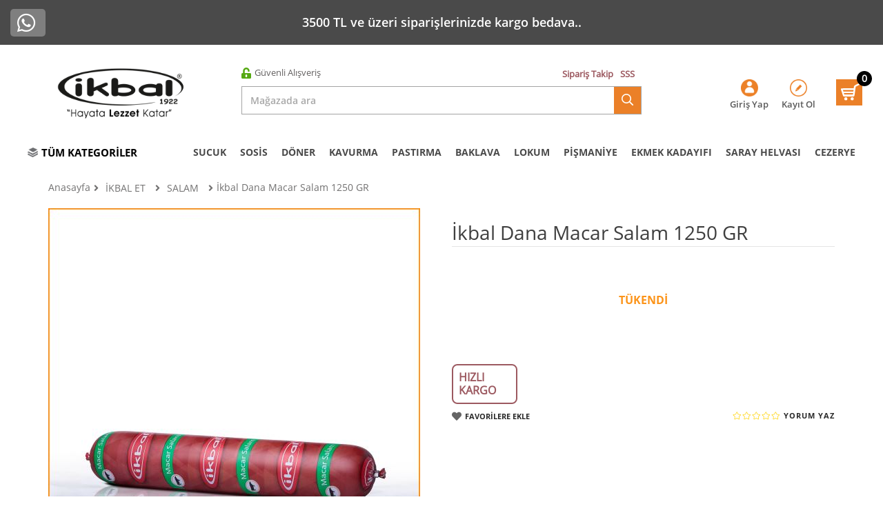

--- FILE ---
content_type: text/html; charset=utf-8
request_url: https://www.ikbalonline.com/ikbal-dana-macar-salam-1250-gr-1086
body_size: 109559
content:

<!DOCTYPE html>
<html>
<head>
    <meta charset="utf-8" />
    <meta name="viewport" content="width=device-width initial-scale=1.0 maximum-scale=1.0 user-scalable=no" />
    <title>İkbal Dana Macar  Salam 1250 GR | İkbal </title>
                    <meta name="title" content="İkbal Dana Macar  Salam 1250 GR | İkbal">
                    <meta name="description" content="Tek bir tıkla kapınıza kadar getireceğimiz İkbal Dana Macar  Salam 1250 GR İkbal farkıyla sunuluyor. Tüm ürün çeşitlerimiz için hemen tıklayın.">
                    <meta name="keywords" content="et, sucuk, salam, lokum, pastırma, şekerleme, kavurma, döner">
                    <meta property="og:type" content="product">
                    <meta property="og:title" content="İkbal Dana Macar  Salam 1250 GR | İkbal">
                    <meta property="og:image" content="https://www.ikbalonline.com/images/product/ikbal/1247/ikbal-dana-macar-salam-1250-gr_293765c8-51eb-4f9e-a9df-fc54e185a1a3_280x280.jpg">
                    <meta property="og:site_name" content="https://www.ikbalonline.com">
                    <meta property="og:description" content="Tek bir tıkla kapınıza kadar getireceğimiz İkbal Dana Macar  Salam 1250 GR İkbal farkıyla sunuluyor. Tüm ürün çeşitlerimiz için hemen tıklayın.">
                    <meta property="og:locale" content="tr">
                    <meta property="og:url" content="https://www.ikbalonline.com/ikbal-dana-macar-salam-1250-gr-1086">
            <link rel="canonical" href="https://www.ikbalonline.com/ikbal-dana-macar-salam-1250-gr-1086" />
        <script type="application/ld+json">{
  "@context": "https://schema.org",
  "@type": "Product",
  "name": "İkbal Dana Macar  Salam 1250 GR | İkbal",
  "productID": "1086",
  "description": " ÜRÜN BİLGİSİÜrün AdıİKBAL DANA MACAR SALAMGıda İşletmecisi ve Adresiİkbal Gıda ve İhtiyaç Mad. İmalat San. İç ve Dış Tic. A.Ş Organize Sanayi Bölgesi 1. Cad. 1. Sok. No:19 Afyonkarahisarİşletme Kayıt NumarasıTR 03-0024MenşeiTÜRKİYEGıdanın Net Miktarı1250 GKullanım KoşullarıKılıfından uzaklaştırarak direkt tüketilir.  0°C,+4°C’de muhafaza ediniz. Son Tüketim Tarihi (STT) ve Parti No ambalajın üzerindedir. Son tüketim tarihi 0◦C, +4◦C de orijinal ambalaj açılmadığı sürece geçerlidir.  Paket açıldıktan sonra 2 gün içinde tüketiniz. Ürünlerimiz Türk Gıda Kodeksi Et, Hazırlanmış Et Karışımları ve Et Ürünleri Tebliği’ne ve İslami usullere uygun olarak üretilmiştir. Kalite Yönetim Sistemimizin ve Gıda Güvenliği Yönetim Sistemimizin standartlara uygunluğu belgelendirilmiştir.Bileşenler: Dana Eti, Dana Yağı, Ayçiçek Yağı, Buz, Patates nişastası, Tuz, Baharat karışımı, Süt Proteini,  Dekstroz, Stabilizör(E 451-E 452), Antioksidan(E 316), Tütsü aroması, Koruyucu (E 250). Emülsifiye et ürünüdür.  Alerjen uyarısı : Süt proteini içerir. Enerji ve Besin Öğeleri100 g içinEnerji (kJ/kcal)936/ 226Yağ (g)20,0-Doymuş Yağ (g)10,5Karbonhidrat (g)1,5-Şekerler (g)0Protein (g)10,0Tuz (g)2,0*Ortalama değerlerdir.  KALİTE BELGELERİİşletmemiz TSE TS EN ISO 9001 Kalite Yönetim Sistemi Belgesi, TSE  TS EN ISO 22000 Gıda Güvenliği Yönetim Sistemi Belgesi ve TSE TS OIC/SMIC 1 Helal Uygunluk Belgesi'ne sahiptir.   ",
  "sku": "SLM2",
  "gtin8": null,
  "brand": "İkbal",
  "url": "https://www.ikbalonline.com/ikbal-dana-macar-salam-1250-gr-ikbal-1086",
  "image": "https://www.ikbalonline.com//images/product/ikbal/1247/ikbal-dana-macar-salam-1250-gr_293765c8-51eb-4f9e-a9df-fc54e185a1a3_280x280.jpg",
  "offers": {
    "@type": "Offer",
    "url": "https://www.ikbalonline.com/ikbal-dana-macar-salam-1250-gr-1086",
    "priceCurrency": "TRY",
    "price": "1119.88",
    "priceValidUntil": "2025-01-03",
    "itemCondition": "https://schema.org/NewCondition",
    "availability": "https://schema.org/InStock"
  }
}</script><script type="application/ld+json">{
  "@context": "https://schema.org",
  "@type": "BreadcrumbList",
  "itemListElement": [
    {
      "@type": "ListItem",
      "position": 1,
      "item": {
        "@id": "https://www.ikbalonline.com",
        "name": "Ana Sayfa"
      }
    },
    {
      "@type": "ListItem",
      "position": 2,
      "item": {
        "@id": "/ikbal-et",
        "name": "İKBAL ET"
      }
    },
    {
      "@type": "ListItem",
      "position": 3,
      "item": {
        "@id": "/salam",
        "name": "SALAM"
      }
    }
  ]
}</script>
    <link rel="shortcut icon" href="/favicon.ico" type="image/x-icon">
    <link rel="icon" href="/favicon.ico" type="image/x-icon">
    
    <link type="text/css" rel="stylesheet" href="/Content/css/bundle_v20240216.min.css">
    <link href="/Content/css/jquery.loadmask.min.css" rel="stylesheet" />
    <script src="/Content/js/bundle_head_v1.min.js"></script>
    
    <script>
        var dataLayer = [];
dataLayer.push({'customerFirstName' : ' '});
dataLayer.push({'customerLastName' : ' '});
dataLayer.push({'customerEmail' : ' '});
dataLayer.push({'customerPhone' : ' '});
dataLayer.push({'customerEmailActivated' : ' '});
dataLayer.push({'customerSmsActivated' : ' '});
dataLayer.push({'pageType':'productDetail'});
dataLayer.push({'productId':1086});
dataLayer.push({"productName":"İkbal Dana Macar  Salam 1250 GR"});
dataLayer.push({'ecomm_pagetype':'product'});
dataLayer.push({'ecomm_prodid':1086});
dataLayer.push({'ecomm_totalvalue':1119.88});

    </script>

    <!-- Google Tag Manager -->
<script>
(function (w, d, s, l, i) {
 w[l] = w[l] || []; w[l].push({
'gtm.start':
new Date().getTime(), event: 'gtm.js'
}); var f = d.getElementsByTagName(s)[0],
j = d.createElement(s), dl = l != 'dataLayer' ? '&l=' + l : ''; j.async = true; j.src =
'//www.googletagmanager.com/gtm.js?id=' + i + dl; f.parentNode.insertBefore(j, f);
})(window, document, 'script', 'dataLayer', 'GTM-PWX9RSB');
</script>
<!-- End Google Tag Manager -->

</head>
<body>
    <!-- Google Tag Manager -->
<noscript>
<iframe src="//www.googletagmanager.com/ns.html?id=GTM-PWX9RSB"
height="0" width="0" style="display:none;visibility:hidden"></iframe>"
</noscript>
<!-- End Google Tag Manager -->

    

    <div class="wrapper">
        
    <div class="headerTopFirst" style="background-color:#4a4a4a">
        <div class="container">
            <div class="headerTopFirstContent">

<div class="left-div">
    <a class="whatsapp-disable" href="#" target="">
        <i class="fab fa-whatsapp"></i>
        <span>
            
        </span>
    </a>
</div>                <div class="center-div">
                    3500 TL ve üzeri siparişlerinizde kargo bedava.. 
                </div>
                <div class="right-div">
                    <div class="headerSocial">
                                            </div>
                </div>
            </div>
        </div>
    </div>

        


        <!--Mobil Menu-->
        

<div id="menu" class="hidden">
    <ul>
    <li>
        <a href="/ikbal-et" class="mastermenu">İKBAL ET</a>
    </li>
            <li>
                     <a href="/jambon" class="secondmenu">JAMBON</a>

            </li>
            <li>
                     <a href="/salam" class="secondmenu">SALAM</a>

            </li>
            <li>
                     <a href="/fume" class="secondmenu">FÜME</a>

            </li>
            <li>
                     <a href="/sucuk" class="secondmenu">SUCUK</a>

            </li>
            <li>
                     <a href="/sosis" class="secondmenu">SOSİS</a>

            </li>
            <li>
                     <a href="/doner" class="secondmenu">DÖNER</a>

            </li>
            <li>
                     <a href="/kavurma" class="secondmenu">KAVURMA</a>

            </li>
            <li>
                     <a href="/pastirma" class="secondmenu">PASTIRMA</a>

            </li>
    <li>
        <a href="/ikbal-sekerleme" class="mastermenu">İKBAL ŞEKERLEME</a>
    </li>
            <li>
                     <a href="/baklava" class="secondmenu">BAKLAVA</a>

            </li>
            <li>
                    <span class="secondmenu">LOKUM</span>
                     <ul>
                         <li><a href="/lokum" class="mastermenu">Tüm LOKUM Ürünleri</a></li>
                              <li><a href="/cifte-kavrulmus-lokumlar">Çifte Kavrulmuş Lokumlar</a></li>
                              <li><a href="/meyve-aromali-lokumlar">Meyve Aromalı Lokumlar</a></li>
                              <li><a href="/cikolata-kapli-lokumlar">Çikolata Kaplı Lokumlar</a></li>
                              <li><a href="/kaymakli-lokumlar">Kaymaklı Lokumlar</a></li>
                              <li><a href="/spesiyal-lokumlar">Spesiyal Lokumlar</a></li>
                              <li><a href="/afyon-sultan-sarma-lokumlar">Afyon Sultan Sarma Lokumlar</a></li>
                              <li><a href="/klasik-lokumlar">Klasik Lokumlar</a></li>
                              <li><a href="/parmak-lokumlar">Parmak Lokumlar</a></li>
                    </ul>

            </li>
            <li>
                     <a href="/pismaniye" class="secondmenu">PİŞMANİYE</a>

            </li>
            <li>
                     <a href="/ekmek-kadayifi" class="secondmenu">EKMEK KADAYIFI</a>

            </li>
            <li>
                     <a href="/saray-helvasi" class="secondmenu">SARAY HELVASI</a>

            </li>
            <li>
                     <a href="/cezerye" class="secondmenu">CEZERYE</a>

            </li>
            <li>
                     <a href="/ceviz-sucuk" class="secondmenu">CEVİZ SUCUK</a>

            </li>
            <li>
                     <a href="/kestane-sekeri" class="secondmenu">KESTANE ŞEKERİ</a>

            </li>
        

        <li class="mobillogout"><a href="/cikis">Çıkış<i class='fal fa-times-circle'></i></a></li>
    </ul>
</div>



        <!--Mobil Menu-->
        <!--Header Mobil-->
        <div class="headerMobil fixedMobilHeader">
            <div class="headerMobilTop ">
                <div class="container clearfix">
                    <a href="#menu" class="mobilMenuButton"><i class="fa fa-bars"></i></a>
                    <div class="logo">
                        <a href="/"><img src="/Content/images/logo-new.jpg" alt="İkbal Gıda" class="img-responsive"></a>
                    </div>
                    <div class="profileBasket clearfix">
                        <div class="pull-left accountbutton">
                            <a href="/siparislerim"><img src="/Content/images/icon_01.png" alt="Siparişlerim"></a>
                        </div>
                        <div class="pull-left accountbutton">
                            <a href="/siparislerim"><img src="/Content/images/icon_02.png" alt="Siparişlerim"></a>
                        </div>
                        <div class="pull-right basketButton">
                            <a href="/sepet"><img src="/Content/images/svgtest.svg" alt="Sepet"><span class="productTotal">0</span></a>
                        </div>
                    </div>
                </div>
            </div>
            <div class="searchBoxContent">
                <div class="container">
                    <form action="/ara" method="get" autocomplete="off">
                        <input class="form-control" type="text" name="q" value="" placeholder="Mağazada ara">
                        <button type="submit"><i class="far fa-search"></i></button>
                    </form>
                </div>
            </div>
        </div>
        <!--Header Mobil-->
        <div class="header headerNone">
            <div class="headerContent">
                <div class="container">
                    <div class="logo">
                        <a href="/"><img src="/Content/images/logo_yeni.png" alt="İkbal Gıda" class="img-responsive"></a>
                    </div>
                    <div class="searchBoxContent">
                            <div class="sbxTop">
        <a href="/lp/gizlilik-kredi-karti-guvenligi" class="secureShopping"><i class="fa fa-unlock-alt" aria-hidden="true"></i><span class="s2">Güvenli Alışveriş</span></a>
        <ul>
                        <li> <a href="/siparis-ara" class="blog ">  Sipariş Takip </a>     </li>
                        <li> <a href="/lp/sikca-sorulan-sorular" class="blog ">  SSS </a>     </li>
        </ul>

    </div>



                        <form id="searchForm" action="/ara" method="get" autocomplete="off">
                            <input class="form-control" type="text" name="q" value="" placeholder="Mağazada ara">
                            <button type="submit"><i class="far fa-search"></i></button>
                        </form>
                    </div>
                    <div class="header-top-right">
                        <div id="loginButtons">
                            <div class="menu-login-box">
                                <a href="/giris">
                                    <img src="/Content/images/icon_01.png" alt="Giriş Yap" />
                                    <span>
                                        Giriş Yap
                                    </span>
                                </a>
                            </div>

                            <div class="menu-login-box">
                                <a href="/kayit">
                                    <img src="/Content/images/icon_02.png" alt="Kayıt Ol" />
                                    <span>
                                        Kayıt Ol
                                    </span>
                                </a>
                            </div>
                        </div>

                        <div class="profileBasket clearfix">
                            <div class="pull-left profileButton hidden" id="accountMenu">
                                <div class="dropdownContent">
                                    <span id="lgnName"></span>
                                    <div class="dropdown">
                                        <button type="button" class="dropdown-toggle" data-toggle="dropdown" aria-haspopup="true" aria-expanded="false">
                                            <i class="fal fa-arrow-circle-o-right" aria-hidden="true"></i> HESABIM
                                        </button>
                                        <ul class="dropdown-menu" id="lgnMenu">
                                        </ul>
                                    </div>
                                </div>
                            </div>
                            <div class="pull-right basketButton">
                                <a href="/sepet"><img src="/Content/images/svgtest.svg" alt="Sepet" /><span class="productTotal">0</span></a>
                            </div>
                        </div>
                    </div>

                </div>

            </div>
            
<div class="menuV2 menuFixed">
    <div class="container">
        <!-- menu start -->
        <nav id="primary_nav_wrap">
            <ul>
                <li>
                    <a class="menu-left-category" href="#"><img src="/Content/images/tum_kategori.png" alt="TÜM KATEGORİLER" />TÜM KATEGORİLER</a>
                    <ul>
                            <li><a class="category-name-left" href="/ikbal-et">İKBAL ET</a></li>
                                        <li><a class="category-name-left2" href="/sucuk">SUCUK</a></li>
                                        <li><a class="category-name-left2" href="/jambon">JAMBON</a></li>
                                        <li><a class="category-name-left2" href="/pastirma">PASTIRMA</a></li>
                                        <li><a class="category-name-left2" href="/salam">SALAM</a></li>
                                        <li><a class="category-name-left2" href="/sosis">SOSİS</a></li>
                                        <li><a class="category-name-left2" href="/kavurma">KAVURMA</a></li>
                                        <li><a class="category-name-left2" href="/doner">DÖNER</a></li>
                                        <li><a class="category-name-left2" href="/fume">FÜME</a></li>
                            <li><a class="category-name-left" href="/ikbal-sekerleme">İKBAL ŞEKERLEME</a></li>
                                        <li class="open-menu-left">
                                            <a class="category-name-left2" href="/lokum">LOKUM <img src="/Content/images/svgtest2.svg" alt="LOKUM" /></a>
                                            <ul>
                                                    <li>
                                                        <a href="/cifte-kavrulmus-lokumlar">Çifte Kavrulmuş Lokumlar</a>
                                                    </li>
                                                    <li>
                                                        <a href="/meyve-aromali-lokumlar">Meyve Aromalı Lokumlar</a>
                                                    </li>
                                                    <li>
                                                        <a href="/cikolata-kapli-lokumlar">Çikolata Kaplı Lokumlar</a>
                                                    </li>
                                                    <li>
                                                        <a href="/kaymakli-lokumlar">Kaymaklı Lokumlar</a>
                                                    </li>
                                                    <li>
                                                        <a href="/spesiyal-lokumlar">Spesiyal Lokumlar</a>
                                                    </li>
                                                    <li>
                                                        <a href="/afyon-sultan-sarma-lokumlar">Afyon Sultan Sarma Lokumlar</a>
                                                    </li>
                                                    <li>
                                                        <a href="/klasik-lokumlar">Klasik Lokumlar</a>
                                                    </li>
                                                    <li>
                                                        <a href="/parmak-lokumlar">Parmak Lokumlar</a>
                                                    </li>
                                            </ul>
                                        </li>
                                        <li><a class="category-name-left2" href="/pismaniye">PİŞMANİYE</a></li>
                                        <li><a class="category-name-left2" href="/saray-helvasi">SARAY HELVASI</a></li>
                                        <li><a class="category-name-left2" href="/cezerye">CEZERYE</a></li>
                                        <li><a class="category-name-left2" href="/ceviz-sucuk">CEVİZ SUCUK</a></li>
                                        <li><a class="category-name-left2" href="/kestane-sekeri">KESTANE ŞEKERİ</a></li>
                                        <li><a class="category-name-left2" href="/ekmek-kadayifi">EKMEK KADAYIFI</a></li>
                                        <li><a class="category-name-left2" href="/baklava">BAKLAVA</a></li>
                    </ul>
                </li>
            </ul>

            <ul class="menuv2-rightmenu">
                    <li>
                        <a href="/sucuk">SUCUK</a>

                    </li>
                    <li>
                        <a href="/sosis">SOSİS</a>

                    </li>
                    <li>
                        <a href="/doner">DÖNER</a>

                    </li>
                    <li>
                        <a href="/kavurma">KAVURMA</a>

                    </li>
                    <li>
                        <a href="/pastirma">PASTIRMA</a>

                    </li>
                    <li>
                        <a href="/baklava">BAKLAVA</a>

                    </li>
                    <li>
                        <a href="/lokum">LOKUM</a>
                            <ul>
                                    <li><a href="/cifte-kavrulmus-lokumlar">Çifte Kavrulmuş Lokumlar</a></li>
                                    <li><a href="/meyve-aromali-lokumlar">Meyve Aromalı Lokumlar</a></li>
                                    <li><a href="/cikolata-kapli-lokumlar">Çikolata Kaplı Lokumlar</a></li>
                                    <li><a href="/kaymakli-lokumlar">Kaymaklı Lokumlar</a></li>
                                    <li><a href="/spesiyal-lokumlar">Spesiyal Lokumlar</a></li>
                                    <li><a href="/afyon-sultan-sarma-lokumlar">Afyon Sultan Sarma Lokumlar</a></li>
                                    <li><a href="/klasik-lokumlar">Klasik Lokumlar</a></li>
                                    <li><a href="/parmak-lokumlar">Parmak Lokumlar</a></li>
                            </ul>

                    </li>
                    <li>
                        <a href="/pismaniye">PİŞMANİYE</a>

                    </li>
                    <li>
                        <a href="/ekmek-kadayifi">EKMEK KADAYIFI</a>

                    </li>
                    <li>
                        <a href="/saray-helvasi">SARAY HELVASI</a>

                    </li>
                    <li>
                        <a href="/cezerye">CEZERYE</a>

                    </li>
                    <li>
                        <a href="/ceviz-sucuk">CEVİZ SUCUK</a>

                    </li>
            </ul>
        </nav>
        <!-- menu end -->
    </div>
</div>

<div class="nav-overlay"></div>



            <div class="nav-overlay"></div>
            <!-- newFixedMenu -->
        </div>
        

<script>
    var imgOnError = function (img) {
        img.src = '/Content/images/_static/product/detail-photo-small.jpg';
    }
    var imgOnError2 = function (img) {
        img.src = '/assets/images/no-image.jpg';
    }
    var imgOnError3 = function (img) {
        img.src = '/assets/images/no-image-sm.jpg';
    }
</script>

<input name="__RequestVerificationToken" type="hidden" value="zFrB-QM-8nonl8LZZzJmePoOryGof-cWL5_V_x0MfWb3FjuaqzPufmOWD6plYDEBig7PzYuPRoI1OlS1qNqSDTWdHO81" />
<div class="content">
    <div class="productFixed">
        <div class="container">
            <div class="clearfix">
                <div class="pull-left">
                    <div class="clearfix">
                        <div class="pull-left">
                                <img src="/images/product/ikbal/1247/ikbal-dana-macar-salam-1250-gr_293765c8-51eb-4f9e-a9df-fc54e185a1a3_280x280.jpg" class="img-responsive" alt="İkbal Dana Macar  Salam 1250 GR" onerror="imgOnError2(this)">
                        </div>
                        <div class="pull-left">
                            <div class="productDetailTitle">
                                <h3>İkbal Dana Macar  Salam 1250 GR </h3>
                            </div>
                            <div class="cargo">
                                                                    <span class="fastCargo">HIZLI KARGO</span>
                            </div>
                        </div>
                    </div>
                </div>
                <div class="pull-right">
                    <div class="clearfix">
                        <div class="pull-left">
                            <div class="price">
                                <span class="newPrice">1.119,88 TL</span>
                            </div>
                        </div>
                        <div class="pull-left">
                            <div class="basketAdd">
                                <a href="#basketButtonModal" onclick="ada.addToCart()">SEPETE EKLE</a>
                            </div>
                        </div>
                    </div>
                </div>
            </div>
        </div>
        <div id="productSticky">
            <input name="__RequestVerificationToken" type="hidden" value="CftJCPB46IC29bzqqSryBl6qynExMXoTNtQGGWTagfJjyjNOvRqipy8I62bcf2lZc7-8zpIZ03vj8BecsBf6le_7KtQ1" />    <div class="mobilbottomfixed">
        <div class="basketAddProduct">
            <div class="clearfix">
                <div class="pull-left">
                    <div class="productPiece">
                        <a class="decrement_qty" href="javascript:ada.minusProduct(10912,0,'qty')">
                            <i class="fa fa-minus" aria-hidden="true"></i>
                        </a>
                        <input name="qty" value="1" class="qty" id="qty" />
                        <a class="increment_qty" href="javascript:ada.plusProduct(10912,0,'qty')">
                            <i class="fa fa-plus" aria-hidden="true"></i>
                        </a>
                    </div>
                </div>
                <div class="pull-left">
                    <div class="basketAdd">
                        <a href="javascript:ada.addToCart(null,'qty')">SEPETE EKLE</a>
                    </div>
                </div>
            </div>
        </div>

    </div>

        </div>
    </div>

    
    <div class="container">
        <div class="mainContent">
            <div class="productPage">
                <div class="breadcrumbContainer rcrumbs breadcrumbsHidden">
                    <ul>
                        <li><a href="/"><span>Anasayfa</span> </a><span class="fa fa-angle-right divider"></span></li>
                            <li>
                                <a href="/ikbal-et">
                                    <span class="divider">İKBAL ET</span>
                                </a>
                                <span class="fa fa-angle-right divider"></span>
                            </li>
                            <li>
                                <a href="/salam">
                                    <span class="divider">SALAM</span>
                                </a>
                                <span class="fa fa-angle-right divider"></span>
                            </li>
                        <li>
                            <a href="javascript:;" class="breadProduct">İkbal Dana Macar  Salam 1250 GR </a>
                        </li>
                    </ul>
                </div>
                <div class="breadcrumbContainer mobile">
                    <ul>
                        <li><a href="/"><i class="fas fa-home"></i></a></li>
                        <li>
                            <input type="checkbox" id="toggle" />
                            <label for="toggle">...</label>

                            <div class="breadcrumbmenu">
                                <a href="/"><i class="fas fa-home"></i>Ana Sayfa</a>
                                <ul>
                                        <li><a href="/ikbal-et">İKBAL ET</a></li>
                                        <li><a href="/salam">SALAM</a></li>
                                    <li><a>İkbal Dana Macar  Salam 1250 GR </a></li>
                                </ul>
                                <label for="toggle"><i class="fas fa-times"></i></label>
                            </div>
                        </li>
                        <li class="active breadProduct"><a href="/salam">SALAM</a></li>
                    </ul>
                </div>
            </div>
            <div class="productDetailContent">
                <div class="productDetailContainer">
                    <div class="row">
                        <div id="productImage">
                            

    <div class="col-lg-6 col-md-6 col-sm-12 col-xs-12">
        <div class="row">
            <div class="col-lg-12 col-md-12">
                <div class="product_icons_box">
                </div>
                <div class="app-figure" id="zoom-fig">
                    <div class="zoom-gallery">

                            <div data-slide-id="zoom" class="zoom-gallery-slide active">
                                <a href="/images/product/ikbal/1247/ikbal-dana-macar-salam-1250-gr_293765c8-51eb-4f9e-a9df-fc54e185a1a3_1500x1500.jpg" class="MagicZoom" id="zoom-v"
                                   data-options="selectorTrigger: hover; textHoverZoomHint: Büyütmek için üstüne gelin; textClickZoomHint: Yakınlaştırmak için tıklayın; textExpandHint: Genişletmek için tıklayın"
                                   data-mobile-options="textTouchZoomHint: Dokunun; textClickZoomHint: Büyütmek için çift dokunun; textExpandHint: Genişletmek için dokunun">
                                    <img src="/images/product/ikbal/1247/ikbal-dana-macar-salam-1250-gr_293765c8-51eb-4f9e-a9df-fc54e185a1a3_539x539.jpg" alt="İkbal Dana Macar  Salam 1250 GR" onerror="imgOnError2(this)">
                                </a>
                            </div>
                        <div class="col-lg-11 col-md-11">
                            <div class="productDetailSlider">
                                        <div>
                                            <a href="/images/product/ikbal/1247/ikbal-dana-macar-salam-1250-gr_293765c8-51eb-4f9e-a9df-fc54e185a1a3_1500x1500.jpg" data-slide-id="zoom" class="active" data-image="/images/product/ikbal/1247/ikbal-dana-macar-salam-1250-gr_293765c8-51eb-4f9e-a9df-fc54e185a1a3_539x539.jpg" data-zoom-id="zoom-v">
                                                <img class="img-responsive" src="/images/product/ikbal/1247/ikbal-dana-macar-salam-1250-gr_293765c8-51eb-4f9e-a9df-fc54e185a1a3_68x68.jpg" alt="İkbal Dana Macar  Salam 1250 GR" onerror="imgOnError(this)">
                                            </a>
                                        </div>
                                        <div>
                                            <a href="/images/product/ikbal/1247/ikbal-dana-macar-salam-1250-gr_3c250b27-9895-43f9-a504-105e3072482a_1500x1500_1.jpg" data-slide-id="zoom" class="" data-image="/images/product/ikbal/1247/ikbal-dana-macar-salam-1250-gr_3c250b27-9895-43f9-a504-105e3072482a_539x539_1.jpg" data-zoom-id="zoom-v">
                                                <img class="img-responsive" src="/images/product/ikbal/1247/ikbal-dana-macar-salam-1250-gr_3c250b27-9895-43f9-a504-105e3072482a_68x68_1.jpg" alt="İkbal Dana Macar  Salam 1250 GR" onerror="imgOnError(this)">
                                            </a>
                                        </div>
                            </div>
                        </div>
                    </div>
                </div>
            </div>
        </div>
    </div>


                        </div>
                        <div class="col-lg-6 col-md-6 col-sm-12 col-xs-12">
                            <div class="productDetailText">
                                <div class="productDetailTitle">
                                    <h1 id="productTitle"> İkbal Dana Macar  Salam 1250 GR 
</h1>
                                    
                                </div>
                                <input type="hidden" id="productId" value="1086" />
                                <input type="hidden" id="variantId" value="1247" />

                                <div id="productSelection">
                                    


                                </div>

                                <div class="clearfix">
                                    <div class="productPriceAjax" id="productPriceAjax">
                                        

    <div class="outStock">
        <span>TÜKENDİ</span>
    </div>

                                    </div>
                                </div>
                                <div class="badgeBoxes clearfix">
                                            <div class="badgeBox">
                                                <a href="javascript:;" class="hizlikargo"> <span class="img-responsive tooltipStyle" data-toggle="tooltip" data-placement="top" title="Hızlı Kargo"></span>HIZLI KARGO </a>
                                            </div>
                                </div>
                                <div class="pdTextTop">
                                    <div class="clearfix">
                                        <div class="pdTextTopComment">
                                            <div class="pull-left">
                                                <a href="javascript:;" onclick="ada.addToFavorite()" class="favoriteAdd"><i class="fas fa-heart" aria-hidden="true"></i> FAVORİLERE EKLE </a>
                                            </div>
                                            <div class="pull-right">
                                                <div class="starsBox">
                                                    <a href="javascript:ada.showReview()">
                                                        <input type="number" data-rating="" id="rating-default" class="rating" value="0.0" data-readonly />
                                                    </a>

                                                    <div class="buyTogetherContent">
                                                        <a href="javascript:ada.showReview()" class="buyTogetherButton2 commentLink"> YORUM YAZ</a>
                                                    </div>

                                                </div>


                                            </div>
                                        </div>

                                    </div>
                                </div>


                            </div>
                        </div>
                    </div>
                </div>
            </div>
        </div>
    </div>
    <div class="productDetailTab">
        <div class="pDTabTop">
            <div class="container">
                <div class="clearfix pDTabTopContent">
                    <div class="pull-left">
                        <ul class="nav nav-tabs" id="myTab">
                            <li class="active"><a data-target="#description" data-toggle="tab" onclick="ada.changeTab('#description')"><i class="fal fa-info-circle"></i><span>Ürün Açıklaması</span></a></li>
                            <li><a data-target="#installments" data-toggle="tab" onclick="ada.changeTab('#installments')"><i class="fal fa-credit-card"></i><span>Taksit Bilgilendirmesi</span></a></li>
                            <li>
                                <a data-target="#review" data-toggle="tab" data-id="1042" onclick="ada.changeTab('#review')">
                                    <i class="fal fa-comment"></i><span>Yorumlar  </span>
                                </a>
                            </li>
                        </ul>
                    </div>
                    <div class="pull-right">
                        <div class="pDTabSocial clearfix">
                            <span>ARKADAŞINLA PAYLAŞ</span>
                            <div class="pDTabSocialContent">
                                <a href="https://twitter.com/share?url=https%3A%2F%2Fwww.ikbalonline.com%2Fikbal-dana-macar-salam-1250-gr-1086" target="_blank" onclick="javascript:window.open(this.href,'', 'menubar=no,toolbar=no,resizable=yes,scrollbars=yes,height=260,width=600');return false;" class="pD_twit"><i class="fab fa-twitter"></i></a>
                                <a href="https://www.pinterest.com/pin/create/button/?url=https%3A%2F%2Fwww.ikbalonline.com%2Fikbal-dana-macar-salam-1250-gr-1086" target="_blank" data-pin-do="buttonPin" data-pin-config="above" onclick="window.open(this.href,'_blank', 'width=700, height=300');return false;" class="pD_pint"><i class="fab fa-pinterest"></i></a>
                                <a href="https://www.facebook.com/sharer.php?u=https%3A%2F%2Fwww.ikbalonline.com%2Fikbal-dana-macar-salam-1250-gr-1086" target="_blank" onclick="javascript:window.open(this.href,'', 'menubar=no,toolbar=no,resizable=yes,scrollbars=yes,height=220,width=600');return false;" class="pD_face"><i class="fab fa-facebook-f"></i></a>
                                <a href="https://plus.google.com/share?url=https%3A%2F%2Fwww.ikbalonline.com%2Fikbal-dana-macar-salam-1250-gr-1086" target="_blank" onclick="javascript:window.open(this.href,'', 'menubar=no,toolbar=no,resizable=yes,scrollbars=yes,height=600,width=600');return false;" class="pD_google"><i class="fab fa-google"></i> </a>
                            </div>
                        </div>
                    </div>
                </div>
            </div>
        </div>

        <div class="pDTabContent">
            <div class="container">
                <div class="tab-content">
                    <div class="tab-pane active" id="description">
                        <div class="row">

                            <div class="col-lg-12 col-md-12 col-sm-12 col-xs-12 pDTabStyle">
                                <div class="pDTabContainer">
                                    <div class="productDescription">
                                        <div class="description" id="productDescription">
                                            <h4 class="tabTitle"></h4>
                                            <p><p> </p>
<table border="1" width="659">
<tbody>
<tr>
<td colspan="2" width="659">
<p><strong>ÜRÜN BİLGİSİ</strong></p>
</td>
</tr>
<tr>
<td width="329">
<p><strong>Ürün Adı</strong></p>
</td>
<td width="330">
<p><strong>İKBAL DANA MACAR SALAM</strong></p>
</td>
</tr>
<tr>
<td width="329">
<p><strong>Gıda İşletmecisi ve Adresi</strong></p>
</td>
<td width="330">
<p>İkbal Gıda ve İhtiyaç Mad. İmalat San. İç ve Dış Tic. A.Ş Organize Sanayi Bölgesi 1. Cad. 1. Sok. No:19 Afyonkarahisar</p>
</td>
</tr>
<tr>
<td width="329">
<p><strong>İşletme Kayıt Numarası</strong></p>
</td>
<td width="330">
<p>TR 03-0024</p>
</td>
</tr>
<tr>
<td width="329">
<p><strong>Menşei</strong></p>
</td>
<td width="330">
<p>TÜRKİYE</p>
</td>
</tr>
<tr>
<td width="329">
<p><strong>Gıdanın Net Miktarı</strong></p>
</td>
<td width="330">
<p>1250 G</p>
</td>
</tr>
<tr>
<td width="329">
<p><strong>Kullanım Koşulları</strong></p>
</td>
<td width="330">
<p>Kılıfından uzaklaştırarak direkt tüketilir<strong>. </strong> 0°C,+4°C’de muhafaza ediniz. Son Tüketim Tarihi (STT) ve Parti No ambalajın üzerindedir. Son tüketim tarihi 0◦C, +4◦C de orijinal ambalaj açılmadığı sürece geçerlidir.  Paket açıldıktan sonra 2 gün içinde tüketiniz.</p>
</td>
</tr>
<tr>
<td width="329"> </td>
<td width="330">
<p>Ürünlerimiz Türk Gıda Kodeksi Et, Hazırlanmış Et Karışımları ve Et Ürünleri Tebliği’ne ve İslami usullere uygun olarak üretilmiştir. Kalite Yönetim Sistemimizin ve Gıda Güvenliği Yönetim Sistemimizin standartlara uygunluğu belgelendirilmiştir.</p>
</td>
</tr>
</tbody>
</table>
<p><br /><br /></p>
<p><strong>Bileşenler:</strong> Dana Eti, Dana Yağı, Ayçiçek Yağı, Buz, Patates nişastası, Tuz, Baharat karışımı,<strong> Süt Proteini</strong>,  Dekstroz, Stabilizör(E 451-E 452), Antioksidan(E 316), Tütsü aroması, Koruyucu (E 250). Emülsifiye et ürünüdür.  <br /><br /><br /><strong>Alerjen uyarısı :</strong> Süt proteini içerir. <br /><br /></p>
<table border="1" width="482">
<tbody>
<tr>
<td width="209">
<p><strong>Enerji ve Besin Öğeleri</strong></p>
</td>
<td width="273">
<p><strong>100 g için</strong></p>
</td>
</tr>
<tr>
<td width="209">
<p><strong>Enerji (kJ/kcal)</strong></p>
</td>
<td width="273">
<p>936/ 226</p>
</td>
</tr>
<tr>
<td width="209">
<p><strong>Yağ (g)</strong></p>
</td>
<td width="273">
<p>20,0</p>
</td>
</tr>
<tr>
<td width="209">
<p><strong>-Doymuş Yağ (g)</strong></p>
</td>
<td width="273">
<p>10,5</p>
</td>
</tr>
<tr>
<td width="209">
<p><strong>Karbonhidrat (g)</strong></p>
</td>
<td width="273">
<p>1,5</p>
</td>
</tr>
<tr>
<td width="209">
<p><strong>-Şekerler (g)</strong></p>
</td>
<td width="273">
<p>0</p>
</td>
</tr>
<tr>
<td width="209">
<p><strong>Protein (g)</strong></p>
</td>
<td width="273">
<p>10,0</p>
</td>
</tr>
<tr>
<td width="209">
<p><strong>Tuz (g)</strong></p>
</td>
<td width="273">
<p>2,0</p>
</td>
</tr>
</tbody>
</table>
<p>*Ortalama değerlerdir. <br /> <br /><strong>KALİTE BELGELERİ</strong><br />İşletmemiz TSE TS EN ISO 9001 Kalite Yönetim Sistemi Belgesi, TSE  TS EN ISO 22000 Gıda Güvenliği Yönetim Sistemi Belgesi ve TSE TS OIC/SMIC 1 Helal Uygunluk Belgesi'ne sahiptir.</p>
<p>  </p>
<p> </p> </p>
                                        </div>
                                        <div id="productAttribute">
                                            

                                        </div>
                                    </div>
                                </div>
                            </div>

                        </div>
                    </div>

                    <div class="tab-pane" id="installments">
                        
<div class="pDTabContainer">
    <div class="addTogether">
        <h4 class="tabTitle">Taksit Bilgilendirmesi</h4>
            <p>
                Yasal Mevzuat gereğince, telekomünikasyon, kuyum, yemek ve gıda, kozmetik, ofis malzemesi, hediye kart, hediye çeki alımlarında taksit uygulanamamaktadır.
            </p>

    </div>
</div>
                    </div>
                    <div class="tab-pane" id="review">
                        <div class="pDTabContainer">
                            <div class="comment">
                                <div class="CommentContainer">
                                    <h4 class="tabTitle">Yorumlar</h4>
                                    <span class="tabTitleBottom">Ürün hakkındaki deneyimlerinizi bizimle paylaşın.</span>

                                    <div class="commentForm" id="commentWarn">
                                        <a href="/giris?returnUrl=%2Fikbal-dana-macar-salam-1250-gr-1086">Yorum yapmak için lütfen giriş yapın.</a>
                                    </div>
                                    <div class="commentForm hidden" id="commentForm">
                                        <div class="starsBox clearfix">
                                            <input type="number" id="userRating" class="rating" value="0.0" />
                                            <span class="pull-left">ürüne puan verin</span>
                                        </div>
                                        <form id="frmReview">
                                            <div class="form-group">
                                                <input type="text" name="Title" class="form-control formStyle" placeholder="Yorum Başlığı">
                                            </div>
                                            <div class="form-group">
                                                <div class="row">
                                                    <div class="col-lg-5 col-md-7 col-sm-12 col-xs-12">
                                                        <textarea rows="6" class="form-control" name="ReviewText" placeholder="Yorumunuzu Yazın"></textarea>
                                                        <div class="pull-left namehide">
                                                            <div class="checkbox">
                                                                <input type="checkbox" id="hideUserName1" name="hideUserName1" />
                                                                <label for="hideUserName1">Adımı Gizle</label>
                                                            </div>
                                                        </div>
                                                    </div>
                                                    <div class="col-lg-7 col-md-5 col-sm-12 col-xs-12">
                                                        <button type="button" onclick="ada.postReview();">YORUMU GÖNDER</button>
                                                    </div>
                                                </div>
                                            </div>
                                        </form>
                                    </div>

                                    <div class="userCommentsContent" id="reviews">
                                    </div>
                                </div>
                            </div>
                        </div>
                    </div>
                </div>
            </div>
        </div>
    </div>


    <!-- bestsellers-->
    <input type="hidden" id="categoryId" value="15" />
    <div class="container" id="catBestSeller">
        
    </div>

    <div class="container">
        <div class="mainContent">
        </div>
    </div>

</div>



        <div class="footer">
            <div class="footerContentTop">
                <div class="container">
                    <div class="row">
                        <div class="col-lg-5 col-md-5 col-sm-5 col-xs-12 bulletinAdd">
                            <div class="row">
                                <div class="col-lg-5 col-md-5 col-sm-12 col-xs-12">
                                    <span class="bulletinTitle">BÜLTENE KATILIN</span>
                                    <span class="bulletinText">Kampanyalardan ve indirimli fiyatlardan haberdar olun</span>
                                </div>
                                <div class="col-lg-7 col-md-7 col-sm-12 col-xs-12">
                                    <form id="frmEBulletin">
                                        <input name="__RequestVerificationToken" type="hidden" value="cXJMaa0tKMUT3RT_vtMERfmSJm5lqy8tVkH9w9WXlna9Ky2O71g0Qi4EnzgV53Cr2--DiwQorqWbox1Fft_KuWlmGQU1" />
                                        <input class="form-control" type="text" name="EmailAddress" value="" placeholder="mail adresiniz" />
                                        <button type="button" onclick="ada.saveBulletin(this)"><i class="fal fa-envelope"></i></button>
                                    </form>
                                </div>
                            </div>
                        </div>
                        <div class="col-lg-4 col-md-4 col-sm-4 col-xs-12 footerSocial">
    <div class="footerSocialArea clearfix">

        <div class="footerSocial">
                <a href="https://www.facebook.com/%C4%B0kbalonline-2307027389376404/?modal=admin_todo_tour" target="_blank" class="f_face"><i class="fab fa-facebook-f"></i></a>
                            <a href="https://www.instagram.com/ikbalonline/" target="_blank" class="f_ins"><i class="fab fa-instagram"></i></a>

        </div>
    </div>
</div>

                        <div class="col-lg-3 col-md-3 col-sm-3 col-xs-12 helpPhone">
                            <div class="helpSupport">
                                <div class="helpContent">
                                    <span class="supportLine">TÜKETİCİ HATTI</span>
                                    <span class="supportNumber"><a href="tel:08503023030">0850 302 30 30</a></span>
                                </div>
                                <i class="fal fa-phone"></i>
                            </div>
                        </div>
                    </div>
                </div>
            </div>
            <div class="footerTop">
                <div class="container">
                    <div class="row">
                        <div class="row">
        <div class="col-lg-3 col-md-3 col-sm-3 col-xs-12">
            <div class="footerTop-icon"><i class="fa fa-lock-alt"></i></div>
            <span class="trustTitle">%100 Güvenli Alışveriş</span>
            <span class="trustDesc">
                256BIT SSL sertifikası ile<br>kart bilgileriniz güvende!
            </span>
        </div>
        <div class="col-lg-3 col-md-3 col-sm-3 col-xs-12">
            <div class="footerTop-icon"><i class="fas fa-credit-card"></i></div>
            <span class="trustTitle">Hızlı ve Kolay İade</span>
            <span class="trustDesc">
                Satın aldığınız ürünleri <br>kolayca iade edebilirsiniz.
            </span>
        </div>
        <div class="col-lg-3 col-md-3 col-sm-3 col-xs-12">
            <div class="footerTop-icon"><i class="fas fa-box-alt"></i></div>
            <span class="trustTitle">Güvenli ve Özel Paketleme</span>
            <span class="trustDesc">
                Siparişleriniz özenle paketlenerek <br>kısa sürede kargoya teslim edilir.
            </span>
        </div>
        <div class="col-lg-3 col-md-3 col-sm-3 col-xs-12">
            <div class="footerTop-icon"><i class="fas fa-laptop"></i></div>
            <span class="trustTitle">Kurumsal</span>
            <span class="trustDesc">
                Kurumsal ve toptan siparişleriniz için 0850 302 30 30 numaralı hattımızı arayarak bizlere ulaşabilirsiniz.
            </span>
        </div>
</div>
                    </div>
                </div>
            </div>
            <div class="footerContent">
                <div class="footerMenu">
                    <div class="container">
                        <div class="row">
                            <div class="col-lg-4 col-md-4 col-sm-12 col-xs-12">
                                <div class="row">
                                    <div class="col-lg-6 col-md-6 col-sm-6 col-xs-6">
                                        
    <h5>Müşteri Hizmetleri</h5>
    <ul>
            <li><a href="/lp/ikbalonlinecom-hakkinda">İletişim</a></li>
            <li><a href="/siparislerim">Sipariş Hakkında</a></li>
            <li><a href="/lp/iptal-iade-hakkinda">İptal / İade Hakkında</a></li>
            <li><a href="/lp/banka-odeme-bilgileri">Ödeme Bilgileri</a></li>
            <li><a href="/lp/kargo-teslimat-bilgileri">Kargo ve Teslimat Bilgileri</a></li>
            <li><a href="/lp/kullanim-ve-gizlilik-sartlari-kisisel-verilerin-korunmasina-iliskin-bilgilendirme">Kullanım ve Gizlilik Şartları/Kişisel Verilerin Korunmasına İlişkin Bilgilendirme</a></li>
            <li><a href="/siparis-ara">Sipariş Takibi</a></li>
    </ul>


                                    </div>
                                    <div class="col-lg-6 col-md-6 col-sm-6 col-xs-6">
                                        
    <h5>Özel Sayfalar</h5>
    <ul>
            <li><a href="/ikbal-et">İkbal Et</a></li>
            <li><a href="/ikbal-sekerleme">İkbal Şekerleme</a></li>
            <li><a href="https://ikbal.book-onlinenow.net/">İkbal Thermal Hotel &amp; SPA</a></li>
    </ul>


                                    </div>
                                </div>
                            </div>
                            <div class="col-lg-4 col-md-4 col-sm-12 col-xs-12 footerh1">
                                
                                <div id="ETBIS"><div id="ECE19411062149A190C2A4FAAB85B824"><a href="https://etbis.eticaret.gov.tr/sitedogrulama/ECE19411062149A190C2A4FAAB85B824" target="_blank"><img src="data:image/jpeg;base64, [base64]/9tUlUdLrroIk85d911l/m25gDHJI8Txx4GTzzxhCfPk08+2XwbxbJly6hevXoeW9w7G2RlZXnSbr/99jR16lRjUT4+/vhjT/oDDzzQfBsP1HFpWwOoflhtTAmBFykhiM8zJQQJofphtTElBF6khCA+z5QQJITqh9XGIELQtWtXNY8wrC1CcOedd5pvaw6SJQQnnXSS+TYKPyH49ddfjUX50IRgu+22o2nTphmL8pESgipmECG45ppr1DzC8Pnnnze5R/Hjjz+qthpHjRplUlUdzj33XE85N998s/m25kATgs6dO5tvKwdNCI4++mjzbRR+QjB06FBjUT4KCws9acH58+cbi/Lx5ZdfetLWeiHAw/D7778nnHirybKDCEFRUZGar+Tnn3/uqLss65133vHYTpkyxeQeBSqDtPNjt27d6Mwzz6yQ999/v8k9ijVr1tCVV17psX3vvfc85ZSUlJhU5WPTpk104403evL8448/jEX5mDVrFp111lme9JMmTTIWUWhC0KBBA0/aIOzZs6fn3DMzM02JUfgJwRFHHKHmK9mlSxdPOWhNQMg0e0nt4Q4iBHgWZPmJIJ5tWbah98PRo0ebQ04s+vTp4yk7iBDYYvHixU5/T5Y1duxYY1F1+M9//uMpR2P79u1NiihWrFhBO++8s8fWtp+rAUKAh1Hm+dFHHxmL8jFu3DhPWjAnJ8dYRKEJQVg+/fTTJvfy4ScEtmzXrp3JKR5169ZV7W0YRAjwLCQDeLZl2YbeD23fFmHxv//9z1N2IoQAAz6aEKBfWNXAQJYsR+Nxxx1nUkSxcuVK2meffTy2AwcONBbBASFo1aqVJ0/bijdhwgTaZpttPOnHjBljLKKozUJw5JFHmpyiWL9+Pe2///6qvQ2DCAGehWQAz7Ys29D7YUoIKo+UEMTbhWVKCKoWKSFQhGDixInGouqQCCEYMmSIsagcUCFlngMGDDDflg8/IdBG02+//XaPXVg+8sgjJveKoXWBbNmmTRuTSzz23HNP1d6Gm6UQpKen08svv1xpoq8pEUQIMD2j5Ss5aNAgkyIKPyG4++67Pem1gaggSIQQXH/99Z7j/Ouvv0yqKObNm+exe+mll9Q35RVXXOGx1aba/ITgvvvu86R/8skn6cEHH4yjNvXpx6uuusqT/s8//zRHEgVESJb9zDPP0K677urJ89JLL/XkqfHRRx/15Ak+/PDDHtu2bdt6ytEYVgjwzGjHZEs8sxKhheDxxx/32AUhplckgghB/fr1PbYaMdUm4ScEGm2bon5IhBBoxEyARHZ2tmpry0suucTkFIWfEGjE7IYEWjOarUZM4dlg8ODBanqNI0eONKnKR2lpqZp+6dKlxiKKG264QbWVDCsE2pRkEOKZlQgtBOVMO1ixf//+JqcoggiB1rzViLeKRBAh0ByKgiBZQoD+uAT67ZqtLdHykAgiBG+//bZJFQXGNzRbjSNGjDCpygectrT0GhPhWYg6Jm01hhUCPDPSLgg1n5iUEKSEoEKmhCA+bUoIarEQXHbZZSZFFAsXLrQWgtdee82kqhzg9ablKwlHF4kgQvDAAw+YVFHgodVsbYlxAwk/PwKN7777rkkVxc8//6zaarQdn0FzX0uvUavLGoqLiz1pwwpBkyZNTIp4pIRAIKwQNGvWzJn2ieV///tfR91jiQFEzbMQgz4y/QsvvOBJrzEvL482btxoji6KW2+91ZOnRiyYkggiBHho5TF9/[base64]/XD22WeredgwiBB069bNfFsxUkIgEFYI0OyUCNI8RpNQwlYI0BSszUKQCN92TQiCLEPGAKpMrxEDsrY455xz1DxsGEQItK6eH1JCIBBECDQ3WW3hTLKEYK+99qpyIVi7dm3ShOCLL74wpVYdtK7B+eefb76tGLZCEKRrkAghuPzyyz228C2wRUoIBIIIAT7HgF8se/fubb6NIhFCsPXWW3vKxgNrKwTw99+wYUOFhPOKrRBgSk8e07bbbqvaakS3SjuGMISnpjwmvwEzDZoQaOd52mmnmRQVIxFCcO2113qO6ZZbbjHfVoyUEAgEEYIZM2bQ5MmT47h8+XLzbRSJEAL0SWXZcHPFA24DzK83b968QmKBi+3DjDl/eUxBIinBU1M7hjDE1Ks8prlz55qrUDE0IYArs8xz9uzZJkXFSIQQID6FPKYFCxaYbytGSggEggiBLRIhBEGatxq0KDthiQdEAvEVNNtkEYFewkATAkznhkEihCAsUkIgUFuEAJUpDLB+QeYZlonwLAxLzbMwCDQhCLv2IyUE8UgJgcKUEFQtU0Jgh1otBGGbt/[base64]/O1leo24yRpsA0wEIdbKS9gKwW677eb4EtgAa/+1PCQx/YZFV5UF0tquPtR46qmnmpwqhyAtUQRmscH777/vSXvMMceYb+MBfxFpi5dKGNgKQSKwWQqB7U5HmJZD/DkJLAzR7MNQ2+DEVggQYWfOnDkmVflAf1zLQxIPMVYlVhZBliFrTMQGJxqx9sN2Cg9LzWV61AUJv5iFGIcKg5QQCKSEIJ4pIfAiJQRVi0BCoMU6SwTQB5NlBxECONXI9BqTKQRpaWkm9ygSIQRBugZbghCA8G60QU0UgkQsAtOAZ1uWbej98KGHHlIHH6qa2oPsJwQ//PCDJz0i3MqBHG2wMIgQdOjQwZPnKaec4rHDwB52JZK2GByTx/nUU0957LTlsX5CgG27ZJ62g4V+QoCt2WSe2nZtfkKAsmT5iAQs7TQhWL16tfMwyfK1Pr4mBHDDlmUjhiMGj2WeM2fONDlFkQghwHWSZaPOatCEAM+CTJ8I4tmWZRuqH1Yb/YSgYcOGHlttBZ02fRhECLQm2vDhwz12cNHVgEEnaYvKLJGfn++x8xMCDLhJW9vpQz8hwBoAaautC/ATAm1rOET4lXaaEGAbNWkHavsUakJwxhlnmG/jAZ9/aavtCZEIIdBaaKizGjQhqAFUP6w2+glBmGXIQYQAlURC8+H3W4asxSzUhADx+aSdnxDgYZK2tg5FfkKgtcbwmYSfEGhBXWyXIeMcca7SVotZqAmBtgwZ90IL267FLEyEEKAuSjvUWQ0pIbBgSghSQhCLlBAkjeqH1caWLVuayxUP7YZoy5C/+eYbjx12wLEVgrfeest8G4UWRx8VWYt5rwkBBgsltEEbPHDayjotyg5iI0oEEQLNqQafSYQVAq27geumCYEWvFQbaNWEwC9Pza8D91jadezY0XwbD8R2lLbfffed+TYK1EVphzqrAXVc2lY7Y5eR1gT69f/QT5a26JfJ5aBQZmkHH3ZtRFkTgu7du3vyRPgzmSeiEGP3YglNCPCAyDwxliHzhFejth8/vOakLQYgJYIIwf/93/958sRnEmGFAPdTnntGRgbtsssuHttvv/3WY6vlqQkB7gXuiTwn3DuZJ+6xzPOQQw7x2I0fP97xKpW2EBJpi7ooy/ZzpsI1kbbVza1iA0vUFGrQ7Lp16+YJEHH11Vertho0IUCll3lihNw2T00ItDwRZUfL899//zU5RYFoydJOi6AcRAhs8wwrBFpQF1DagYjFIO20sjUhAOT5gLh3Nnn6HafmXq0dJ+qiVr4Gza66uZU5tlqJrl27em4SpvRsoQmBxrPOOsukqBiaEGg89thjTYqqQxAhsEVYIUgE/YRAA+6dlkdVE3WxNqNWC4HmWaj1c/[base64]/10NV9JbC8moQkBiHlrLQ8b+s15Ywm3tNW2rkcLSV4PLHzZeeedPba21IQAe0LAFVweE+6dLB/3WOaJGRtp50dNXJIlBHDDhveqPE+N2vS6H0IJgeYU40dM40ho87l+1AJ+aEIQlloAznJWbHmo7cf/0ksveew0IcAUGGISSFuNWvhsPyGoTnbu3NkcXRRBzlOjJgTwI9hpp508ttpKWtxjaYfNa22BtQ0yfbKEANG8Zdl+1KaY/RBKCBCpRTsAjbYxC/2ICL0SiRACW89CP9ouQ9aEIMhORxiYk6iJQhDEs9CWmhAkwrPQD2F3OgoDLKLSBE+jFrPQDykhEEwJQdUyJQRVixopBGiuawegUXP1xJZlmq1GTQi0rafCUnMHxgo2zVajrRD4DXhhebO01YjlpBLYdEWzrU4inJwEwrFptrY8/PDDTU5R+AmB1lXTQpUFEQJsbybTI/5lMoCXhSzbjwkRgr/++ssJ9R1LTRn9iE1CZHosKIE6x1JbygpqQgBxkekxa6Cl13jvvfd60mshzuFCKu169uypKrOtEMB1VV4PuPhiEFCWdfDBB3vS42GQ6bW+a1ji4UIAU3lMGtHKkemxZ6U8Ttxj2zw1YpBZwk8ILr74Yk/5J554osdOEwJ4WiLug0yvxV3APZJ2iSCunXZNtLU4CRGCxx9/3FNQWGp7yvutVdeEQMPPP/+sptc4ceJEkyo44Aq85557evIME6oM1IKX2gZpTQT9VtBpKCfoRRzR6qlq+AmBLTUhwEK13XffXbWvLmKmS4M2bZ0QIUCmsqCwxLSaRFFRkWprKwTaMmQ/am9/WyA+HuLkyTzDCAH6zbbLkJNFvNFt93i09SzEOAiauFWJRAmB9qatTqIluWbNGnOEUfznP//x2KaEQEmvMSUEFTMlBCkhiEMihECbC58+fbpqaysEcCDR0mvUvONsgeXCWp7a5hdBugboGklUpxDgobWFrRDAmUhbwh0GYYXAz4+gTp06qn110U8ItHGkJ5980nxbMUIJATZ/gJdVLLHWWhtEw+CWtEWf8rfffovjBx984EkL2goB4t7JcvwI0ZDla8zOzja5R4GKd8kll3jyxEyITI+BRWmnEQ+8tsWWrRCgP6vlq1FbZ4/PpB1Wc/7666+ec9J2FdKEAHH7ZJ5YD6JVZgRrkeXYLpgKKwQHHHCAp2yMN2FmSh5/o0aN1DySQT8hgLekPM5+/fqZb6NAS1aeJxhKCLS5cKBJkyYeW1xUCb+HXqOtEASBpqIa4SZrCywvlum1UGVBYCsEcCu1BdbPy/T4TMJv8BauthKaEGiehX7Ay0Kmx16UNggrBH7U9kro0qWLapsM+gmBLSDqWr6hhAD9EgmMemtvm0Q4FIUF+oVaWZJBVh/CP0CmT5YQtG/[base64]/JdudgTH/JtCA8zGT52kAnlgZr6TVqbzV4DEo7vMEk4KS0ZMkSjy0ciuRxakuoMeYh0/oR4wEyT3wm7TBQqgnBsGHDPLZwEJN2aE1JOz/iOstjggeiBKb1ZFq8uevWrespHwOoMk9bYqATs1gSOE9pG2btBIj0Mk9thaafEKA+yWuCZe0SgYQAbplY1x9LRH7FiHYstZFjVGYsCZW269atMxZR4EGWdn4LmTBnL48JWzjZADcTbwuZHpVZlg+fcVk2mogyrR/Rr5TpIS7STht3WLVqlePJJ23RmpLH+eKLL3rKQVBNmdaPiPYs88Rn0k7zlQC1+6Gtkwhy7VBJ5TFplR47T8m0mMHSxjK0a2dLiLLmQwEfCGlruymtH+EmLPPUpsL9hACzdfKavP766+bbKAIJgRZu69FHHzXfJhbjxo3zlO3HDz/[base64]//77PXaJIKbKJPyEQNtVNyUEeh6SmDdPBqpbCLSB1tBCoM3n4gFJBvya8Rq//PJLk6p8LFy40FoItDGCRFBz/vETgt9//91YRBEkloPGmigE2pZnGoIIgbbDciLw6aefquXbMqwQHHrooR5bbcYlkEMRHhBUvlhi+ycbYFAQLqSYUYglBngkBg0a5LHTRMiPmJ2Q6TViiaY2kKQJAfwV5LlrxJp4beReI66HTI9ZEAk/IcC0oDwnbU18ixYtPOXAfbRx48Ye27BCgIory7rwwgtVW0kMZKGVI9PfeOONnvNEMFiJIEIAwZV5JoLoUsrz8aO2kCmsEMA9W5ajhbHHS1HagaoQhAGmLLRpD20H2TfeeMNjl0xqQmALTGH5TXVKYurVBn5CYEs/[base64]/BsAglBFiiimCbscSUhfaAaEIABxIEY6wssae9LCcIsVefPH5bYv2A5o4Md2B5nBi9lem1MZNkCgGOUx4T3r7y2P2I+yzTawO9WOcv0z788MPOpi8yPcYDpK22Q5YmBDvssIMz4yPTYwBV2mrEdZdpMVOmtfqw9kTaagFV/[base64]/[base64]/IagtnoVhabstukbUGdvgpZpnoZ8QaK0pTQi08ZUg26IHosk/DugXqcYhqA2wvPvuux47rKrToK22wxiFDWqiEKCPbAtNCO655x7zbcXQWlNahCK0EqSdHzUhsPXr8BOCRHQNsPpSIqwQaNvxYyxCwq9rgPEuiVtvvdVjh5agBLoGWji80ISXkqTtSCsG4HBQNvzuu+/MqUSBQR9ph5VZ2jFpK+gQqkzaYStrCT8hQNNPlq/1v4IIgZanRiyNlscOatCEAA+dll4Sg0stW7b0pMf4irTFmnrtWGVaUBMCiJNMqw2o+gkBgsnK9Bq1PEHNFkvd5XlCCKSdlqefEGB2RabXtu/DoLu0A7WuAe6ntNOcsdAiwMyStNUGw1GXpZ3ftduqefPmJIm96VRjQSx7RZhxG2o3HgNu0g5zxNoxaQ8y4thLO63v7CcEiAUoy++m7AAURAjgry/z1PjTTz95jr1du3bOTIqEJgQoW6b3o3bumBaTdngryeNEYA9NHDUhwFp3mV4b4fcTAgzqyvQatTUReDgwmi5t0Z+X54k1EdIOdUHm6ScEuEcyvebDgAFRaQdqgXy1azdv3jzzbRQQMsxQSFs8i/L44ZIs7coZEFY/tKIWbissEABFK8uW2gCLnxBoTTT4wUu7IEIwatQoY1E+tLlwPHB4GCQ0IUgENT8Cv1FqTQg0aBFx/ITAFrjGMk9M8Wp5at1cLdoW6oK08xOCmghtoFULBV/OsgD1QyuiT1fVCBK8VKM2l+4nBJg/ldCClwYRAs2zUAO86GRazIVX57boYXc60qBF4g0rBGE9C3GPJZy5dGFXm4RAG18JFLNQ+cCaKSFICUFFSAlBclCtQuA31RcGuPBaWbbUugbYLEKzTUtLMxZRaEKAWHwSGJTUlluHEQL0c7Xdm7RR6kRQW304d+5c1dY2lkMihAC7L8k8cS+0gWItjqK2w3JJSYnHDkS/ujYgaUJwwQUXON5osdS8toIALqHXXHNNHDFgJcsBtT3pMbAn7bDmWuYJOwySSFsM0EhoQoAYezJPzPFqrYwwQoBRXQiZLEsL9IK+rzwf3Hhp50ftOmNNhCwb23t98cUXHlvMe0vbwYMHm7OLIqwQwP9ElqPNauFe4J5IWy1wK5zWpN3tt9/uOUcsLtKOE9PeMn2vXr3Mt1FgvEfahSXcwG29MhMiBFrIqLDAlkyynKZNm5pv44ERdWkL33QJTFNKO0TNtYUmBEEYRgiCECPCEkFaU9p0rjYaDy9ADdqUJERYIqwQhL0ftvTzaNWgbUqrTfUF2aPDloicrXllJk0IErHTUSI8C6Hi0g5LSTUV1VBbhEDzLES/XbPVaOtZCK9EeCdKaMuQsemKRFghQJg3mT4RxMIfW4T1LAxDv5iFKSEQSAmBbi+ZEoJ4poRA/9DDRHQN4BkoywnSNbAVAjiR2EJbBRaEtkJQUFCgprdlWCHQNg5JVtfAb18DDcnqGviFKtOAcRyZXptx8RtoDUO/roH2fLzwwgvm2yjKeQGpH3qIpbh4Y1QlsfEHLmAsMWij2eItIo/[base64]/bCz71Gw12gqBH7XpQw1BgrRiy24JDOxptpJYXqpNH2rLkDFqL4Ft3qUdqLkta1OSWkhuv7ca/AtsgAdZS68RAUtsgEhGMi3c4rXpQw1aHIwg1AZa8ZBptmEYJJisBoiTzNNv1St/F2+YTGqVOYhDUVgh0ByKNKBfhZkHG2p7PKLJjChDkjIt+n/aWxHTRtIWbyUJuMlKuzp16qh7EODay+PR7gfSIg9pq7lna0DEX3lMoMwPtBVmXGOZH1pNWgtPA6b/YtMGDQ+HOiaBuqjZhqG2DDkIMK4n8/SNWSgNk8naIgRoiiEQiQ21Zhv6dJqtJByftIE5xDKUtqtWrTLfRoE3orQDtTclBuuknTaAFyRPDVhgo6XXiAU1NtDuB66dFs5cAwbbYtNiAZhWP/yYEoIqptbPhceaZqtRC/gYRAi0HYlT2PIwcuRItX74UesaBAnzZsuwQqB1DRCGUMNWiAUoabsMGZFStPQatfDVaPKi6RlLBJKQdiC862Se33zzjTmNKDQhwCCcTAti5D6FFLDUWtaZ8vjmm2966i1G6KUdBjC1eqdRW7eiCQFaTXB7luVrhCu1LOeyyy5TbbdCE0/SNjAJply09Bq1KReMaCNQgqS0A+GlJfPUmoKaEGD0Fc1Bm/SbMxbMnk0TsrNpPHeJ8HOi4STDyTGcwpwaw2mG0w1nGM40nJWdVcbZhnO4HHCu4Tzm/JxsWlJaSmss/QiSgaBCsM0223jqLD6TdgimI+ucH7Vpa00IEJgEL1VZvkb4EchysCxAsw0VqixIuC0okZaHLW1Hqf2EYEt76AGc8djcXBr46qv0Ol//+/g63L7jjnTXLrvQPbvsTPczH2A+xC3Ah5ndmY/vvBM9yezJfIb5HLf6XmC+tNOO9ArzNeYbzLeZ7zD/x/l9wPxoxx2oF/MTZh/m58wvd9iB+u6wPfVj9md+x/ye+QPn+8dh7SmDW4QTevWiFcoAaTIRVAhs6Rd2T4MW5s1PCNDClbYaNYcizGpptqGCl8KbyRY4KS0PW2ohoDX4CYGtZ+HmgGXLl9Mfn31Gz5x7Dt24x+50NV+D65m3sPJDCO5k3s0P6n3M+5kP8gP7EPNR5mP8oD7J7Ml8hvkcN29fYL60/Xb0CvM15hvMt5nvMP/HlfID5kfbbUu9mJ8w+zA/Z37J5X297TbUl/ktsz9zAHPgNlvTD3w8A5n4+WfLljTh3XdpYzWJdaKEAN6wtsDAuUzvJwS2wUsDeRaa7+OQCCHQugZBiPhvNvATAjSLNnesXruWfu7dm+4+5BDqzOd9FbMrP+g377oL3cqtgP8y72TezbzXtAb+j4nWwCPMx5hP8Nu6B/Np5rPM57nSvch8md/+rzJfZ75pWgPvMt9nUfmQidbAx8zezM+YXzC/8msRMH9iDmKB+YVF5Bc+zp+ZWVzx17CIJRtwApN1piqIoLG20IQAjmASQYQADnsSWCGq2YYSgiBdA22TjiC0Xf+uCQF29dnckTN8OD3QqRNdyOd7BfN6fsBvZAHoxqzRQsD8jVsWv3NL4Vc+7sxzzqb1ii99IpEoIcDgnC1sNzgJIgTwNpTAGIFmG0oIMGiBoIk2/Oijj5zgkpUlIs3IPOG+KqEJATz2Dj/8cE960NaXoKZiHbd0PunRgy7mh/IiPter+SG/ju/L9fzw1yohYP7B3Ynf+RyKLHdxqipgL0atzvnxrLPO8tQxPLTSTotWDKDJL+shNl2R6TGaL+EnBHADl+m1aFcIGCztwFBCEITaQxsEmr/9+++/[base64]/+lLACdmZuTEAzh8/qHz2fpuPHmjGsWthgh6Nixo6egsEQMuDDQliFrG3likYu0K4+YTqlNWL9pE3W/7DI6hY/9Yn5YNksh2G5b+ovPb/Lbb5mzrlnQZsC0lZt+CCME2NBXpgWxQjYMVCHA2xvbQlUltek/bFSBwBM2xNpumSei10g77FwsLxJWmGEFoEwP4sLWJvTh8ziBz+kCftgv3m23zVII/sZPPse8c85OSvcAg3oI3CqBKednn33WU8cwGi/rkRa41Q9hhAAL0ODiLMvXtm/HBrDy2BEHQoMqBMmC7fbUoLYDUJcuXVRbySDTODUZ2cOH0/F8PhCC05kYJDybeQ7zfCamDjFzAB+Cy5lXMq9hXsvswryR2Y15C/M25h3MO5n3MO9l/h/zIeYjzMeYTzB7MHsyn2U+z3yR+TLzNebrzLeZ7zL/x3yf+SHzY2ZvZh/m58wvmX2Z3zJthQDdg4wDW9NarviJBhYRaZGYsHJy991399QnbdFREIQRgiDQtqlHa19DtQoBTl4eqB81z0L0yzRbyc3BsxDLk/uw8v/feedRjyuvpKeYTzOfufIKepb5HPOFK66gF5kvMV+54nJ6lfk68w3mm9x0fYv5LvM95v+YHzA/ZPZifszszfz08svoM+YXzC+ZX3M3pC+z32Wd6Vtmf+YA5kDmD8yfOnemQcxfDH9jDmb+wfyLOaTzpfQ3/xzGx/pTq5Y0AF6FFkLwN9+34fXq0rLxiR8nwDJkzR0YdQZ1R9YnjEOFQbKEINAyZPOzWpASAntsDmslpnBTtf/WW9PAbbetWAhYMIZuvRUtTMJgbkoIqlkItOClfgwjBIiwk0L1A0toBx/dkQbwPalICIZuty0NZbt5339vUicOCKemBVRNlBBg63+ZZyKEQItH4LcsYCus/7ehNti3ZMkS1daWGKCBl1YsEVNNHjxoKwTYEUnmiRFdzCbI8pcuXWpySiFZyP6/B6g/3ydbIZj7XbhpZxtgZ2rs6CQRRAiwa7SsX37U8tSEAJ6BWnpbYjBdPgsImquBjyH+gPyobSUdNja/FrzUb7ceWyHAAKIENseUdiAqQArJRfG777hCwA97uV2DshbBAJMy+QgiBEG6uRo1IUA5mq0ttXDmfmB7PRNJbYMTODFotrbUYhb6bRNlKwTabsiIjKyt4a7t6wxqI4rfedtOCLbdxhGCBdXoAh5ECMLGLNSEANP4mq0ttWXIfmB7PRPJZAmBX/DSMEIQZFv0FBKLUdd3oe/42tvNGtRJyqyBH1JCoPDxxx83SaLQ4ssHIXZ2lRjPN16z1banRtdC2iEOogR8EFJCUP2YOngwDdhlZxrIb/uKhMDxI2jXltYp0ZqTBQiBtgu35iUbVgiwOldC2xwmCLVlyH5gez0TSeywEhsCGsTKPYzIxxJefFr8No1du3b15AlvQ80WEYel7bXXXuuxg/untMPKrJQQVB9Wr1hBxR9+SN9z3UBrwNazMD/kBh+2gOOQNnAMIcAej7KOaw5FYYXglVde8dRbLC2Wdni28IzJY9KIXY0kcE6yHJDzji/Ij1joENkQIsJTTjnFWQobS4x0aiqqcccdd/TkqUVzBfG5tEWcAWmHz6QdttiSdmCihGDmrFmUkZZGX/XpQ08//BA9dNutdHeXLnTbFVfQLZ070+3884Hrr6dHuUXTnfnYLTfT48wnbr6ZnmT2YD7F7Ml8mvnszd0cPs98oVs3epH5MvMV5quGrzPfYL7JfJv5Treb6D3m/5jvMz/gbtRHzF7Mj5m9mZ8y+zA/Z37B/Ir59U1dqR/zW2Z/5ncs1gOYA5k/MH9iDmL+wvyV+TtzMPOPrjfSn8y/mH8z/2EO4/yG8Xn+ePBB9DVfb1vPwiHcYoAQzByQnIFCjLD7edxBIGQdh3BIhBUC7Gko660W+RvPFp4xeUwatc1SEYRFlgNy3vEFBeFRRx1lso8CHnBNmjRR7Wsaq0oINvI5p3FL5hnuPl182ml0ZMuW1Hy33ajJttvSPlzOvsymzObMlsxWzAOYrZkHMtsyD2IeyjyMeTizA/Mo5tHM/zA7MeFefBLzZCZWHmIJsuZifCnzMqZ0Mb6BeRPzZmZVuRi/xSzPxfgLpiMC229rvdYAIjCyRQtam6Tp3R9++CG0G3pYIbAlni1tExxb+EYoUj6wpuacABXC1l2afU1jWCHA2+KDd9+ls044gfbjB39vzrMBN92acuupJf/deo/dqc2ee1Bb5kHcojmEeSjzMObhzA7MI5kd2e4Y5rG7707HMY9nnsg8mXkq8/Tdd6MzmWdxnucyz2NeyNwsFx1tty39wddxsrLFeqLg51kYBMkSAjxb2pveFqG3RddY24UgOzvbHHVw9O7VizoefDDtyfnU5YcfQtCcuyAtmK2YBzAPZAFICUEwIRjM1zPtmGNovbIZbKIAIUC8izBIphBoG+XaAjtWa/ky1Q+tWNuFwC+mXHnAVOSVl1xCu3H6OtttR035Qd6fH/pmzJQQhBMCxCscsteetGhMvrnaycH3338fOsBtMrsGYeC7vRuaCjbECL9MHEQI4O6o5WtLbdwB3o7STlto4cejjz46UKy39LR0OvTA1rQTp23MD/B+/LA3ZaaEILwQIILxYLaf+eOP5monD9g2HiP0WJATS7jkYlt4G2hCgDor62cQ4pmReWKA/dRTT/Ucqy0RKFXm6dCcR4XAVIRMHEQIfv31V2NRObRt29aTp+bYgYEfaVce0VSyQQ53I1o02Zd23ZqbZ3vvRfvyg54SgqoRAuxpMJivw/SQ6/zDwM+jVfNf0aAJAepsGOCZkXkmjKbMCgEvJZk4iBDU5piFiP5y+MEH0y4sAo1ZBBpz8zUlBOGF4Ce+/tjp6O+DD6F5o0aZq109wMCxrBvwPUFX0AaaEIQddwjrWRiIpswKsSULwXVXX03bs+0+LACNmCkhCCcE2PLse76eP/H3uXfdRasWLjRXuvqQEgJLaNs+H3LIIebbeGALc2mbCCHQtkWH15e0K4///POPSalj0KBBtDtX9Hr8QKaEoPJC8O322zkORd8wB3K6UZdeSnNGjDBXufqBtSxa/bBdqo66KNPWKiFAUFAbPvXUU/TQQw/FEWubpR2CPWregZoQ5ObmetJrb3lAEwK4E8v0Tz/9tOc4/Vi3bt1yg04ikMZpJ59MO3JZDfjBbsgP9D7MRkwMFjZh7sd0Zg6YzZjNmS2ZrZjwIziQ2YbZjh/og5mHMNszD2MewezAPIof8qOZ/+EHuxPzOOYJzJOYpzBP44f8DOaZ/ICfwzyXieClFzEv4Yf8UublzCv5Ab+KeS2zCz/gNzBvYnZj3sIP+W3MO5h3Me/hh/x+5gPMh/hBf5jZnfk4P6RPMnsyn2E+xw/5C8yX+MF+hfka8w3m28x3mP/jh/0D5kf8sPdi9mb2YX7ODz6ciRCvMOJUNKhNG8q8+26aW8M2L8FO2z169PDUj4cffthpCcs6plGLbOwnBKjjMj2eBQlNCBBDEUFI5bGGJecdX5AfEe1EoqCgQLXVqAmBFrwULpQaNCHQiBtiC4SM+rGcUerffv2VtuU8d95mG9qNm4m7c+Xeg7knc6/ttnOmD+sy6zHrMxswGzIbMRszm2y3Le3HbMpstu221ILZknkAszWzDbPtttvQQdtuTYdyc/mwrbemI5gdmEcxj2b+h9lp663oeCaCliKM+alMeBWexYRX4bnMC5jwKryECa9C7H+ITVDhVXgdE7shxwYv/S8TXoV3MeFVeB9TehY+yXyK+TQz1rPwFSa8Ct9g+gUvhVdhv/r1adBRR1HavffSpAEDaFWSPAWDAq1ILUIR4OeebkM/IdBc8PEsSGhCgNZ2IsB5xxfkx7DLkDUh0II54OHUYCsE2jJkP8CbDM4kfsCc6/t8jH0+/ZT69O4dx89i+LngF4ZfxvArw68N+8awn+E3zG8N+xt+xxwQw++ZA5k/GP7Y+xOHg8BPPqGfmb8Y/sr8jfm74WDmH8w/mX8xhzD/Zg41HGY4nDmCOZI5ijmamcZMZ2YwM5lZhtnMHGbeJx+77NWLCvl6TfvzT1rM/[base64]/FICUFKCFLwQW0XAjyzMj2ebQ2qEGB1k8xAEwLsCyDt/IgBmTDAqK6Wb1imhCAFP4QVAm0mIgjwzMg8IQRwdLMBHKJkejzbGrbCyUpijAB+1rGEEEg7bHAi7cCtt97acwB9+/b1pA/C1q1be/KsCtZkIchNS6OBn39Ov37zTRl/M/ydOdjwD+afhn8xhxj+zRzK/MdwGHO44Yhv+tFI5ijm6H4u05jpzAxmJjOLmW2Yw8w1HGOYzyxgFjKLDIuZJcxS5tgYjmdOMJzInMSczJxiONVwGnO64QzmTMNZzNmGcwznGs5jzo/hAsOFEfI1XPTVV7Rx5UpzZe2AeqcJwbbbbuup8/hM2qHOynochHhmZJ5wfFq+fLnHVtsbE5HH5XHi2ZZpwa1wopIYwcRii1jCdVjanXPOOR47bI22zz77eE6gfv36nvRBiJOQeVYFa7IQ9PvoIzqYj/HYbbam47fZhk5gnsw8hXk680zm2fzducwLmBexAF/M7My8fOut6ErmNcxrmTbboj/ArEzMwneY7zH9tkWPuBj3Y2K9ASIZY9HRQOaPzEFMLEVGTAIEJ0GoMsQtxN4G2OTkH+Zw5kjmaGYaM52ZycxiZjNzmXnMMcx8ZgGzkFnELGbOf+01+jegcxMeENQ9WWfefvttT73H9n3SDnVW1uMgxDMj84TgNG3a1GObk5NjjjoKBDCVx4lnW6YFOe/4gkBEOpXQVh8eeeSR5tt41JbgpWBNFoLFixZT57ZtWAS2TuhaA6wzeIT5GPOJnXakHsynmc8yn99xR3qR+fKOO9CrzNeZb5p1Bu8y399hB/qQ2WuH7ehjZm/mZ8wvmF9ttx313W5b6sfsz/yO+T3zB+ZPzEFcqX9h/rbtNvQ78w9EL2Y6uxwxhzGHs9iNYI7ia5DGTGdmMDOZ2cwcZi5zDDOfWcAiWMjCV8S/R0RgQSXjH/oJgTbV9zm3OqRdMgkvWBvg2dbSM70fIjqKRNhlyDWVNX2M4FvERuTjPGO3XTbrCEWxUYyxr8FQ5jDmcBaTEcxRLBxpzHRmBjOTmc3MYeYyxzDzmQUsLIUsIGgNFHPeC/[base64]/XL19urpo9Jk2a5OybGUssYNNeap06dfLYHnPMMR47PyL+gKyH2pS9RuxKhECrMj3qvTwmbR0N9gGVaUHO21tYGCGobkCt5XFC1TcHoJvw6Usv0QV16zoxCc7nB22LFgIWgMisQQm3Ahb//ru5UsGRlpbmqTeJ4syZM02pUdx3332qraRfPIJDDz3UY4soyLZg+/jEYG0WAi1mIfp56O9tLpg4diy9dMst1LlBfSdAyXnMzvzgYdZgsxcCfvgxdRiZPiw8+GCa06sXbQi5IYoWszBRxNb/Ev/9739VW0mMv2mehXgWpS2eWVuwfXxiMCUEtQNTJ06kfm+8Qf936il0Vf16ToQi7H/YmYl9D69mIjpR7L6HER+C25mITnQ3E9GJ7mc+yIQPQXdmrA/BM8znmC8wX2IiQhGiE73JjPUh+ID5EfMT5qfMz5gIVfYVEz4EiFfYnzmACR8CRDBGJGP4EPzC/I2JnY7gQ4Bt0SM+BMOYI5gRP4IsPtfSSy6med9+S+uraNv0lBCIxKC2NLe2CAHmeOVxYln15igEEaz/91+aOmEC/c0Pxtd8n17m/mH3446jJ044gXown2I+zXyG+TzzBeZLJxxPrzBfZb5x/PH0JvNt5rvM95gfMD9k9mJ+wvz0+OOoD/Nz5pfMr5l9uYxvmP2ZA47rRN8zBzJ/Yv7M/IX70r91OpZ+Z/7B/JM5hDmUOYw5/NhjaQRzlGEaM4OZZZjDzOU6lsf5FHfpQlOff47mff89rZoxg7x+dOFQWlrqqTeJYpiuwW677WZSxON4vkfSVotx4Ietrr/+epLUFMtWCDBY+C1XyD59+lSK2KBEA/[base64]/jlNza+abckRynzGsGE0lvu0E/r2pcWTJ5lvahbgeINAthpsu6SJ4Pnnn2+OIgrEIdRsQxMeVZLo50toQnD44Yd70mL0tWPHjs5DVhli0ETmCZ544omqveRNN92kptd4wgkn0F9//WXOcMvEwjlz6KMrr6QH+S2DZciYQnxil13o665dadmSJcYqOOYWFNCg44+nL7fZpmwZ8oC996a8nk/Rxk0YPqw5+Pnnn6lly5ae+oEl9Wj1avUsGYS3oAQ8YbHLsrTVWgl16tTx2PlxK6xvltS2CteEAAFIZFq4ZE6bNs0Zpa8MsXuSzBMsKSlR7SW/+uorNb3GjIwMNaDDloLlS5fSy8d1cuISPLT99mXLkJ/YblvHn+Djs86itcqcdUVYMH48fc3dQ8Qj+Hrbbajf9ttRfyZiEcCfIOuee6p8+i8MsPBMq8t4uCAIWj1LBjdt0udLNFvNxRkxRDRbjWwfnxjU9gPUhEDjdtttR3P4LVNZ4IHX8sX+dDYIsvhDC+awJeH7p592tj5z4hFIz0IWBDgWDXvnHWNtB1Td3y+/zAlOonkWDthmaycwyYwhNaclBiHQ6gfEAU3x2oBjjz3Wc/xY02ALto9PDNp6FmqEimoOE7aAD4OWr188dokg26LDm2xLBQZ1n2l/qBOdyM/FGJ6FH3L3ab1ljDxg/sSJ9Pnee9FnW+tCABdjeBdm33arSVH98BMCRBhCVJ/aAHRh5PHjmbUF28cnBrUWAZwgNFvJHfjmhxGC4uJiNV/012yQahHYYTZX8Eca7UP3b7eNrxD05Lf3a40b09J580yqijFx4EDqxdf2c37g/YQALsZDTz+dNtaQbtnmKgQvvPCC+bZisH18YvB3ZRXXM88847HTuM0224RqTvntUz+R3zQ26Nevn5peY15enkm15WHWlCn0sIUQvLrPPrQkQFdvQv/+dkJw6im0ISUEVQZNCOBla4ut8FaUXLZsmfk6CvT7NVtJPFy2fv1wRT7iiCPieN5556n5IlCqtNV42223edJiVBhjF/JCYe54S+0erFq5kp5qcyDdy0348roG/+vYkdatW2dSVYw5xUXUZ7dd6TMWkfK6Bpk33mhSVD+CCgEiemt1T/Liiy82KeIB/wDNXhI7FdlCEwJEPNby1WjtR5AIvPXWW56Dx1SGBkRulbYatT3sEOEHN1Wz35KnD7+6/353sFATAjNY+Ad3CYNg48ZN9POZZzgrEFUh2HYbRwim+qwpqQ4EFQI84Jq9pJ/[base64]/XWlPbf22jNihXGqmYgJQRMk0+14KOPPvIcEPo1GrTNHjRqqw+xM0xKCPyxdv16yv35Z/r11Vfpd2bB779XyUDeykWLaFy/fpT94otU8PbbNHuUXez9ZCPZQoA6rtlLIu6gLeBtqOVhTQREkNTm7OFtKO2CBD5AwEWZHjHVsA48lggyqgFrpqWtRnhTyXLgdozZDO0CpIQghWQLAeq4rLdYtyPTH3DAAZ66/NRTT6mD8Zgtk3kGIZcXXziIUXYJ7KMm7aBCtjjjjDM86W+++WbzbdVBi1BUHv/[base64]/5aVSOoEEjCgzIZ8Iujj1BUNnj66afV9Lb84osvTE5R4DPNVmN2drZJVXWwnV8/+uijTYrKwdZdHpw8ebJJFUV1CgEC8SYCnLe3MAy4IZJxLFHx4N0XSyipLdCikOkfeughTznDhg0zKSqHsELw6quvmpyqDlg5Kc8Te+XJ63HhhRdS//79Pbbabkx4e8r0xx13nHpOGjHwJMvBZ5qtRm2LLbRSZJ5BBAOedPKctKCc2MxDlhOEEAJZjsYLLriA5inrLJIlBIipKY8JLVgEUpHnhC3QbQDnOpkW5PLiC/fjI488YrKqOnz44YeechAaKgxqohA89thjnnL8tpTXoubCFdsGWI8h0yaKmhBg8FfaYZA4DPBSknmGJQbmwiBZQoByJJYsWeKxA0eMGGEsysevv/6qpmeqH3oI/[base64]//[base64]/95rHVHI/gPKUdK+cRnyGIpujSpUvjqM1dIvjnnnvuWWlCBWU5WBdgC6SXeXbp0sWTJwKiYk5YO1fJsEKAeArymDQFR3wEadeoUSMaP3685/jxZpC2mHGR0IQArtVwmJF5hiUCXkqg4kk7TbAwCwJ/[base64]/3ItMkklizbgu29GdgKAQYZYBtLLAjRbghGaqXtyy+/TKeffnocu3XrZnKPB0ZVpS0GQ2SeGBiUQP8R8RSkbevWrT3HqQkBBkVl2QiAoi0Q0oQAASZk2RpRaSFksqz33nvPY6vFjEiEEGB8Bd6B8piwA5DEu+++67HTiKlT7CQkj/Woo47y2H755Zcm9/[base64]/eUpQkBHkSZHj70Mq2fEOBNKdNrb0/0kbX7CacgCayTl3baZiAYB0HsA2mrUduABoInjx11SRtfwb2TthoxjiPLxjoHbZ2/JgTo98v0qLMaUMelrUas3JTloH5g0ZS0xXJteU6ap2ZChACeYFp6bTT9/PPP99glInhpEGhCYEs/IdCgrT4MQk0IsK+dZivpJwSXXHKJxxafVTWGDBniKccvZL0t4C0o8wxLv2a8Bk0I7rjjDvNt1UE7TwzEazjkkEM8tgg4LJEQIdAcivy2RU9WzMIgqM1C8Pbbb6u2kn5CoLln47OqBo5dloNxEG0Ngi3+/vtvT55hibpgC00I4NxW1cC4mizHL2ahtsGJ5lCUEgIFKSGIt00JgR1SQiCgjVJDCLT5da2/E9azMCw0PwJbJlMItBkXWyEA4RQkce2113rs8FlVQ6vM6OeGgd+cfxjWRCGAc54sx08INN8ELOGW0Aa+Db0fakKAwSEMzsXyk08+8aTFckqcgLRFxGJ4jsUSseOknbbO3Q/wnJLpseJLYu3atc70kLTVtolCH0wep+aBGFYI8DDIcvyobcKiCQFma2Tajh07OoOA8twx1Sdt8Zm086Nt2HUcuyzn1FNPddzTZZ6aezVal9JOm3aGpyJmbGRZGjWHt0QIAR5YeexBqEUO9xOCrl27es4Tg88yT8QAkXkaej/UhACZara2HDBggMkpirARirTmrRbeacqUKR47P2rbuGnNqbBCoEUoCgJNCA477DDzbTw0l9bPP//cfBsFPpN2ftQiFNkCQUm0RWDaMmTbCEVYp28bywL3WKZPhBD4TUmGoZ8QaAgY3cn7oSYEQWLBa4TPtoSm7EG2UYMKyvR+qw8133aN2vSl5pYZVgi0mIVBoAlB+/btzbfxaNmypcdWc8/[base64]/9919zxFGEFQLceFkOlp3KY+rQoYNJEQWEAN0taYt9FmWe+Eza+VHbIxJxDGWeGhFfsDqFAGIvzwczSNqxasSycple277PTwgwPiLTa9TGUeCMhbEQeUxavdOEAM+mVhZ/F28IYpMNDDDFErv1oIldEbFsVVs4owkBTkim16a6gFNOOcVzTFpwC1QwaYfloJo4aUTEY5ke4iKPE01jbMYibbXFH2GFAC0fWQ5mXOQx+V07tIikLaZuZZ74TNr5cd26dSb3KOBKLfPU6Hc/kiUE6NLJ80GYb+1YNWKxm0yvLVf2EwJ0vWV6jX6zI1iqL49JWxauCQHqnVYWfxdv6Mcgiz9wo2V6TQiCACcr80wWtW27EGVHizyr+caHFQJtA1ktVFkQIMy4zFMLPR4ECEYr8wzCZAmBhiC7RH3zzTcmVfnwEwJtilsD1m5o6TVqi6s0ITjrrLPMt/Hg7+IN/[base64]/IZgxY4axKB9BhECbztXqnfZSA7aCuklqSxpthQA3AwtNZJ4Y3ML8a2WpvX0xiCbL0Yg5d1uHIo0YqZXHg4cGnniyLC0cuXZDELRC5okpKGx7LQFHG1mOFhgkCBIhBDgmeZy477IcP0Lw5DVBJF6Zp7bNPEa+sYxaptemOeECL+2wAE6Wg/sLfxFZ1rHHHutJjyA7En5CgIdRpkdwXQlNCLC1G6Z55bHefvvtnjy1lycG8qUduJUpMw44UJmBrRD4QdutJyz79u1rci8fWARlpkiqjJjasYUmBH70G/mvaiRCCDRg8FSWE4S4dhIQHM1Wo7ZyU3OX9/Nobd68ucdWo7bDlp8QaNT8VzQh8ItHgGl3aRuIJp84mPDGcQwrBLaRX4PQNmYhpkeqWgjCehZqRJdK2+koEUiWEGjLkINQE4Igy5C1qEu2noXo/tnOVoX1LMRUoYQmBH6ehdoy5EA0+cQhJQQVMyUEdkgJgW4vWWuEQLshQYDNImSeYWm7GSX63Vr6MMSYgy20iudHWz/ysMAGLbJsfFbVSETXIEioMm0mAs1waYf1GBJBhEALVYal+5qtRm01KAYlpR1eFhqOP/54j20gmnzioAkBgnr27t27QmIgQ/PBx249cAmuLDEqLI8Jn2vHIInlzlipKPPUCH99WQ4cpKQdXEp79eqlliepBfCE96bMs1u3bo7btUyPYJ02wOo7mRZuw1rLBa0pWb7WwkJa5CHztSUcn+S5B6EmBFjeK48dQVW07efvvfdezzEhT5kewU8lgggBHkRZjl+dxzoVmR7OXDI91kTItPD+xH2SttoKU7icy/R+tBaCIIQveVUjzPQhLrwttGWv2n6K8P+XdkGI/[base64]/3wTNYU+j5puAcSBbIdDGPfywFRRfslOnTmrGkjggjLbGEmqneddpwM3TytfYokULT/noE8ryNcITDH1dmSeCmkogYKRMr00N+QkBpndkeo3aTcYg6zHHHOOxxYiyPPb58+ebVFH4CQFG7mV6WyKtrRDgjSyPXdveCzMuuJ/[base64]/Vb5ulHmTYow+Tpd5yaLQRCnrsWrMQPnIc3U1viTRsGWqiyIMS0iQ3QVdHEDeGdKws/IdAi8YaFtieENm/tJwTJorYprbamHkJg6y+hLToKEgEa094y/ebIjIwMc8aVA+ehZ2xDeDOFgRaBJQjDehZqLQJb+AmBtgw5LGyXIVe3EGBxl4TmWQghsN3pSBMCv6lXDdq6mc2R2jLkIOA89IxtiDhvYQCHCy1fW2KDFRv4CYEW3skWGLTRQqVpgV/DQnNI0roG2Bpb2iWT6BpIfP/99x47jO0kSwi2lBYBdn8KA85Dz9iGGJwJg7BdA3i82cBPCMJE4oXbsjYQlQgh0HYuxhboEgh4Ie2SSc2BRRsjwKBiSgiqlmG6ucBWeBgqSwQqDQM0r7V8NWrTOAjiiN19YqlNDfkJAbYyk+k1n2/4q0s7uJSiOSaPE6PXlQWCumBNvixLm1JEPANpp/laYHAJPuvyOG2JtNoAFbwdpa02k4GZIWmHbe0wmGUDWyGAsCDYi7wmtlO88FyVx+lH2+l11FktvS1feeUVNV+NmImQ564RcSU1qH4ENRG2fgRoRksEWX2oOWFoA17YqSdMRBwNEBHsiSjLCkM8xFj8UlkgrSYE48ePNxaJha0QQHBs59c1BunmaoFfNfr5EdgC/iNavmHoFyKv1giBrWchoq1IBBGCROx0ZAs/[base64]/UhABjQFjrII//2Wef9eSJuijz9BMC1HGZp7ZBSSKEAAPssmyQv9MTVBf91nBrQmC7Tj+IENgyiBBgJkPLQ6O2/kGrZLb0EwJtShKfSfgJgUZNxBFFStrhXtjOroQVAu0BQ6tP2mlCALHSBm+1Lf5RF6WdnxCgjktbbTv+RAhBOVQ/rDb6bYuuCcGWErNQa5HY0k8IbGMWBhGC6vQs9BOCRMQs1FpOqIvSzk8ItGXItjELE0j1w2pjSghSQhCLlBDE2yWQ6ofVRj8h0JazwkXZBtUtBLaOIXBZhlORRBh/eT8h0KJKa4EwggiBtuhIm3GBR6YtNCHQHtogQoA+vrSDc5kEhECLL9inTx9jEUUQIcDeBNL2jTfeMN9GUe1C0LFjR6fyJZpaoFA/IUCwUJle215Mg58QIO6CzNN2Qws/IYDPNypfLDGwpuUhCYeYL7/80pMeAUDlcWrUItn6CQEGuGR6fCbhJwQoS6ZHLAd57O+8847HDoLzww8/eGw1YmBRpte8R4MIAdyeZZ6ayzbiUmL3KWn7zz//GIsogggBdlWSeWrHGUQIsBJY5qkFNMU1knYgfxdvCI4aNcocSmKBtQKybD8hCAM/IUDgCYnu3bt77DT6CQFEVLMPQ2zRZQNsty3T+gmBLfyEQNvaG0ujpR0qmQQGCqWdH8OGKtMesEQgiBDYIogQaPtGYrs4aYf4DBr4u3hD8I8//jBfJxbaMuRkCoG2DFmLWajRTwjg767Zh6FtzEJtj/9ECYFW8bQwb1oEaIyD2IYVSwlBfJ5+TMhuyCkhiLfT6CcEGMjS7MOwJgYv1TwLgwgBBkalrcaUEMTn6ceUEFgAC2dshQB9RWmnEavakiUEtttwa1t74yEO4wWItLZCgL6vtNM82XA/sImstNWIMQIb+AlBsuoyBhBl2W3atDHfVg4YR5F5+lHzl3jwwQc9dqeccor5Nh78XbwhqF08jGYvXLiw0tQ8yYIIAdb/a/naEEs6bYUAo9R169atkBhlRtw9CU0IsFJRy8OWcMrRzksSg1iybDzEWKuu2dsQaW2FAIN48tixUk9i3rx5zsi5tNWIGRcb+AkBdszWzksSqxc1LF68WLWXRCwGWTYCiGq2tkQoPpkn7oV2nbR4BNj1WdrBq1Iri/OOLwjUhACeT1gXX1lC3SSCCAGmjLR8bei3Jl0TAggeKkVFRMXTgkNqQgBl1vKw5eWXX66el6TfEmZ8rtnb0C9PTQi0a6f5CyAWgbTzo21sQz8hQBdEOy9JjO1IYPoQ7t2avSTEXpaNh1aztaU2joJpdEQJl9cJMxwSuHbSDkubtbI47/iCQE0ItD3lg1BzBw4iBFo487DUhCAsNCHA6G0YaL7x1U1NCKoTfkJgy/[base64]/LLsmyFAK0RmSdcSsNM42jwEwKImzxPDAZJu7BCgL0gZTl+RHAPeU2wKa4sB+MTMi366DKtH3v06OFJrxGBX7UHBAOT0lZbiIQds6WdH7ErkiwnEUKAmQx5PVC+NvDdpUsXz3EOHTrUlBhFrRcCWyCwpMzTj7ZC4Ee4bFYl/IRA209R80MPKwRBYOvpicCrEhBQzVaj7epDQJtd0RbjhAWClchyEiEEQYgFZzbYYoQA8eRknn4MIwRwXsEIblXCTwi0ZciIDyjtkikEKEvmqXFzXIasbXBS3UJguy16SggUpoSg8kgJQXw5W4wQoK+m2dpSi/yaCCEIMheuCYEWbksjBryqumuAQU3tAdFEVBMCPz8CzaGoV69e5tvKQfNN0JgsIcBKUG1AWesnh4Xm8q0N7PkhzIY1ftQiRmnQdu0y9H6oCQHeIHCfrSy1fm5YIcDINYKFxhKRjWXZ2A5666239pSlCcFbb73lSa/xzDPPdN7gVQks48VUpSxLC5apCQG2xpbXA6PhCA4i89TiIGJbc5nej9gMRebZsGFDzzEFEQIMwsk8e/[base64]/Tuu+/22AURAm2EPxFCgKlGCdQFaYcpZzijVRZjx4715FmD6f2wtggBBmhk+rCehbUFtkKAKDm2wUvR/dPy0GjrWRhECEaMGGEsokiEEGBAWEITAtSZLVoItP58IoCVfrLsRAgBmnfaGEFubq6xqH3AWIg8H40QAtvmLVZpanlo1IRAW7B1/vnnm2+j8BMCbeQ77CC1RixkkkBcS2kHIYBLb2UBAZZ51mB6P8SUC4KNJpraWy0RQoA+MireDjvsEEcMpMljwlbYYYCoNmHylGn9iEEwee4aIQRwNtHykNRCcvtREwJsry2vseYv7ycEf//9t+eYbDecAWXZIM5f2mEsQ5YDEZJ2EILx48d7bG2JFY3aMYWlPM7IsWq2klrL2ND7ITy0sI96olmnTh1P2YkQAkSawTgBBCGWZ5xxhueY0EoJAwxWyjyx6aYNVq1a5UTKkek1IkCFPHc/YvpQy0MSUW619Bo1IcByb3mNMRMh4ScEmHWQx2QCa1ZI7BuJt7osXwsdh4CsshzNfwOtSNtrp/G4447zHE9YYlATU9fyWOFrotlLYks9mdZQ/bDamAgh8IPmFPPiiy+abysH7EEn84Tftw3gR6BNgdVEakJgCz8hCENEqtZiHKBrotkng4huVNVA6HFt9SHWidhg2LBhnrSG6ofVxmQKAQJWyvS2b28/hAle6udZWBNZE4VgwYIFpoQozAaf1UIsVqtq+C1DTohnYXUyJQQpIagMU0KwmQkBwjjZQhul1kKV+eGYY47xpMeUZhhg3EHmiXUattDcgWsiwzjawOMOfXot38oSYwnaoOyFF16o2ieD8JSsauBloS23xsCkDcqJu7DVVTWJfPGu+vfff63YrVs3T/orr7xStdXYoUMHT3puEai2tuQWgSfPJ598UrWV5D7uVQ0aNPCkr4nMz89Xz8GGc+fOvYpbBGq+lSW3CK6aP3++pyxuEaj2yWCbNm08xxOWs2bNuopbBJ6yRo0apdpLcovAk9YwhRRS2OLBrYV6KaaY4pbNrbi5sGzL4KZlmzZtXLYJP/lv8N9Nm5j4GWuXYopbHtEiSCGFFLZwbFFCsHbefCq8/0HKPOcCmvJJb/7kX+c/wPnXu8t5CilsEdiihKCg+xOUvuseVFxvHxrZqCktGJnmfI7nv/IbTaeQQu0HCwEeA5fcV3A+LA/uO5TtnCTu+zTyr/O/+yMwYh/EaBluTvhXEnB/38R0j6AipF93A+XVqUulLVtRep0GNPW7753PY/PUUHY8MX+5KWKOOjYD/t2xwPVxziE2fWLglGOulynd+R9Xx69oXDv3HNzjjByj87Msr80RODdzvu7/phbhtN3rkTiYAt3SnMvs/hb5p3pgWgS4DBFW9B8fLx/9Jtii8hjijJz/yi5kEPK/kTzL8sU3+C5yTC5icy+7ZZEPKsCcwb/T8APb0WgWgYzzLqS1C40nGgpTMnDKdb6LIGLnHhH+i/0U/8AcR4xf3P/MgxaxSRAipTjXjv9zrpo5HtALc0TOj8j9RCrOyclj84ZzfvqFSdi5O5fa/dWDRJVpi62cA/C5IDZwKmBVnwVXSOdhCgBb6xXTptPsf0bQhtVmN95NeGCcx8b9OwbuA1U+nFT4xyR389FT4bt4YakaOPma/zRsUsp0xdb/WDY5gr65InpfZ40cRSUf9aIJffpQ6Ucf09Shw3yuYnhE6vTisSVcVm+a9OnnNO6T3jR+4A+0cUO45e9hgelD56KsWbqUlkycQMunTGJONpxCyydHfo/lVFoxeQotnTSJ1q1Z46Rfv2oNp5/Mn/H3INKV/eQ81Z+R75FuEi0dP4HWLF7E+fF/mzbRWv592YSxtCQ9g+b++SdN++knmjzge5rMTfqp3/9Ic/76k5bm5dLqBQudk6kIy2fOphXTZ7H9PFo2bQqtXrSQNuJhcB4I/favX7+Jlo4bT/OGDKGpA36gKQMH0uy/BtOy/AJauzQazjzyTEUex3VrVjvpluRk05w/B9O0If/Qxo1467p2VQncQdzHjfzwLps2la/ZeL6mE2nJhAm0dtkK5/5IQBxwKMtnzOD7NomWTcK9nkKLi0toOV8ft2W3eQJnHjm7wvvup+E77EKZDRrSyB12o7Rb7Hc1DorIvZ/2+Wf09857UFa9hpS+2940/LiTaf26qt01KyjKBgunfP45Dd2/BWUefDBlHHwI81D+nX8edKjzu/OTmW5+z2pzCP3DPxdlu+G+5mdm0l9t2f7AgygDP9tyPnFs7/zMjPzd7mBKb3cQk/NrizQH0T9NWtDYd99z8lu1YAGlnXEOZR3QhrJatKLM/fanjMZNKGMfcF/mfpTBn2W25O87Hk8Ft99J80ePctKq4Dd/xuVX06hmrSijzUH09777U8nHmDlAxYj+G/mxfuVKmtzrY8o6/yK2P4TSmzajrH0aU3rjRpTZtClltWpLGSecTAX3PESLTPw+VwTcDKYP+pGvZ0vK4WMfsVcdyr77XudhjXxftXDzXLd2Nf19zrmUzueY3aYd/bV/K5r6uxt2zikZD7dj6j4GC0YOp2EHH0aj0V3i+zG6WUv689iTaLFlaLOaBOe0cH35lyDXeMIj3Sm/XiMqaXkg5dffh/Lu9cYzrDKYw5rzdT/KbtCYilu2pqJ9m1L2mefQ+pABccLCaREAMz/5hLK571zcvAUVcUUq3v8AKuGKVMyVuSSGpfjZrAWVNN2fcpo2p2XprhAsTE+nbP6sdL/mVMwVyrGJYVHzA/jzA5z0xc2ZzufNnb9L+SfKzePyJ7/xppPfyrmzKZ2FpoQf2KIWrfmitaXiJk2pmB/GImZho32pqAmXh2PkMsfU24fS9uf8ej5Dmzasd/KIAwvBmAsvoYIGfNM5TSaXNf6Dj9yvUHViugdLS4so66zzKL1uQypg0Snl8ylt3so5Tuf8cS78d3GTZjRylz1o4scfO+mQPlIFJ7z0CuXUqe+kzWy8H80fHH0gqx5unmsRPvuU06io4b40lq9FBp/rjF9/d75znhB0g4ztGn7rZxx/KhU0bMTHyOfTZD8azfdzAbeyah9wTi7ds3OxZsF8mj16NK1Zvtx8YhBjNP7RxyiPBaCEH8oxDSAE95lvEgG34Nlf9+WXyr6OEBRCCM46p/q7BuYnzfz0U8riSoEHrojfdnhw8fbN4UqV7bCJQ5xAJj+EOfUb0oj6jWnx6HQn/bxRo2lY/UaUw+qa1bAxZXElzOb8kGc+V7CSAw50H2b+WcQikIX8GuxLuayMOcyshvvQiJ13o3Evv+zkt3LeHMo4/EhHiIpaHUiFuFEnnkQ5l15OWZdfSbkXd6bcY07kVkEzKuSWQQm3HIrxtt+zLo19/gUnjzhACC65jPL5oSxm9c/gMsdz3xBwb4/776pp02n0sSdQXr3GVMqtjdLmbSiHr0MWP/RZ/ObMat2Oy+SHm9MXoWl30CHcrHZ3Bo5UQ/xbcONNlM/XqmjfZpR94qncwnCDZiRaCNJOP5MrFwtkywO49bIfzfhtsPMdyo1IHURvzH/v5Hu1D9u1o2IW2tF8jyc7vhXmGBNxmAkDjtg94PUrVrLAf0Bjru9KOUceRX+0a09LuCvrh+oTArdFUCYE1d0iMD+NEPDBtWpDRfu1oIJOJ9NMPuC5fb+hufj5VT/+2Y+bNX2ZX/PfX9GML7+m1XO5P8npV82eTZM/+oRmfsjs9QnN+OhjmsE/Z332OY297noq4BPGA1jATez8086iWb0/pen8/UxufsN+FttPee9/tNBEWlkRIwTFLbhSM9HqwOXawNzErdu1ixbR7EE/8ZvtFCpuzJWfBaOYRWfUgW1ouWzeKkIwjst0vjLVCCy45x7K2bu+I1gl3EpJR8vovoe4n/8nLS8upWWFxTTnn2E0+YMPKe+8Syjjuhtpg9OaMA8QY+2ypZR9/IncUmERYHEc95wb9SjaM61qmHLLFQKcp1v+VD7v9Pp4I3FLoNVBlFOX7/vD7hbaZefhZlkrEHtuyyZOoWEtuJnPrblS7j6mHdyels6Y4XxXhpjTS7UIXHiEABekkCtQ9oWXmm8qRuQB8MOUd96lTL7YeLPno3XR9TbzjT9iWwQl3AxP5+NaaNZco7TYEhdn51Am9/tLuBlejDEDbqlM/fIr862B2iKICgGwasY0Sj+EuyNNuUy2yeIHatK7/vEJ/t24gVbPn2+OJ3oVFmXlUmbz1pxPM0pv3ZaWFBeV2QSFXRrXZu2atY4QFJUJQVMWArdrEHlQFmVl0Wi0npq2cER/DAtV9mVX0obVq5zvnbw8RWqfSUSvgPvT/dsRPyd55Dv3ejt/Od1S93NjVPZXGco+iLEzwG9Oj8f53T0/DHBntO/AXThuJe7fgoWgAy2d7gqBezzxqEgI3DEHlw7M317Efupn4R7jbH6h+glBXErTbQec4zB/uucRX4bzXcxHkV9jreJTxCM6RsBv6Cx+OIpbuUKQe/5F5rCDQxY46ZXXna4CHtJ8NLO52QYb9wZ6TwqAEGTGtgj4wYwMygFOKj72yENcdOkVVNiIH3Ku3Nn1uF//xjvO52WooEUAzPpzCGU02d9pKhdyyyL36P/QBn67A+5NtLsiU/73AXd79uGK1YgKzCi0WwKn51/k2frn7D4y0t4P62KEoLjVAdyF259m/P6b+ZaFYvFCSj/1dMrnz0u4+4frlXZMJ1o1fbqx0KCXrn3qXiP3iN2j1tNiatIZk+H7V2ZpWlUanBkOU08lNvF93bQp+jZdtXARpR92JIsAxqpa0cj2R9LKxYvMt1FEcitXCLjMjWh6KvAej3MW/F+8vXbUc77qS5n8QnS6vB4hiNZpCZyrU4q5dhL4PBYRC1w/d5aIP1HSAfEtghghyEmgEGRff6Nj4+aP37wHV74QmAvC/0UuWuHFnZ2H3HmT842d8mVf5/MyqC0Cd4wgksfkH3+ktEZQanSPWlJOx2NpHXc/cJyxolMRxlzfhYrqN6Q0fusuGOWGkMJ0aGxlX7tkGU3/diCVPvwo5bMwjrmG09xxF0145x1aOm6ssWLg5toVGycEqNij992Ppv9uBgsZBffeTTn1GnC3px23CJrRaBbNBWnuGI/X18C9uhEsKSikyfyyKH2kOxV0vYlyrrqW8q/rQqX/9yBN/uIrWjXPjVbs5OJUOj6eVaso/90PqPjll6n01dep4PmXaApfY8fE+S9yau7veOjGc16FL71EJa+9SYUvvEBjv/vOufb4fspPv1D+8y9SyatvUv6zL9HkP/5yjhBXdebwkTTmuReo+LEelNv2UCrkFlFpswMpp217Ku7eg0pfe41KX3iZCrkurpozF4U6KE8IUCrynjzoZ7fc196gfC5j0u+DneOJR/STVQsX0pQ+X1Lp3fdR7tVdKP/GbjTuqae5LrgbuMz9bqBpfccIgRkjcK/LvzTph5/iznXqkH9i7gZ3j9evo5JP+1Dxiy9T0Quv0IQvvuR76FosKsinksceo8yLLqExfM5ujkD0NwlfIXBaBHqaCiGTeVsEUSFwHw5vQXFC0BxC0JoWFxSYb+NTLEhLo0xu7qILgVmL0e0OpZWTJ5tvDcptEbiYN3oUZXJLYCxmBbi8LL5JE/nYgwDz98NZuLK225EKbnC3ynbyj3nQpvfrRxnHnkSZDZpQbv0GVMiiUdiggVMRM7ipPurAg2gs30DMfiCV9+roiBWCUj6GtH2bsBC4YwTTP+9Daah83NoZy12o0dwamPZ5RCy5BE8hbqVZOKaQsi67ijJbtnTGO3L5WPMbNuLjbeIwN3LMRx5NM/p946SM3NFN3HXKuvJaSt9hF2dgMnO3vWnUMcfSejOKHz039w6snDqVhvF9zN6rDuVwniO234XGvvqG8x0w5qZbaPSOOzt5jdx+R8r6v4fMN8Ri8xIN334HymsAIT/QaRkWMfE7Psvi65yzdwMa1qgpLR4TbVn6CUFsrRzTjcvdYVdngHz0djtR5n3enZIittO++ZYyjz6WMus14ny5RdioMV+vxtxK5Wu03/407unnaPann1EO1y2taxCpi7ldbqRRO3GZfK4j+FxzHnPHcMqu2IZ1lHHKqZS5y+6UueuelHHiac7n0/v1pZHc2sutW4/y+PPMq693UsRSg0cISlgICriS2I4RaBnLz7wtgmjXwO/wpBCktWhDS8UefhvWraPZv/9JmcecQIVN3Kk9uA9PeOttYxEDtUUQ3zXYsHwZZR5/EgthUyrCLAeXm8n5Ft//EC2bEF+2fIFG/pw1fDjl8Juy4MFHaOnYcebzqPFYfiuORmXlt3URZiIa7kfpXFZaa27JYEqUhagYfdu961MR5xG9SshDFCoQ3yJoRRl8H+eMHEWrWBRHtznYGbws5cqXxv3T0iefcdJE8vXLeeaff9HIOnWolB+S/HpcoblJm8XHmMmC67w4uCKXcjcEg7UjubyZ/Qc46SLXdC53TTBoWdLiQD6mA7jr1Yzm/fWX851jwf9ESp/Fb/8szh9rQUrh03JQe1oxZZL5lqj0rrspn+tRKeeVxw9lwRNPmm+Ixr30Kj+sOzv1Cw8YZr6KQTzg/FlB/cZUUKc+jeJjWRIjBONYCHJ9WwQuSu65z/kOb3DMJhVwGg2T33mfRjVsQkWoY/wclTRv6YyJ5fAx59Xne8vHkbtfU8r/z7FUiNkzfh60rgFQcuvtVMDX1z3XBlT0jLvbMmpD5LgKL7+SCjhP1P3cizrT7MGD+TnhVgZ3byH4BVxm3o03ldnrr1wXSouAH4BmLWjMkR2p+JHHqJSbVcV84sWPPM4/H6ci/r3o0Sco//7/o0lff6VmLD8LLQS4SXxTC269g4off4JKunen0nseoJyzz6cMbn4XcAV3pjtbt6PxL7/qNCWBuFzLFQLAtZ725VeUxupdytcAbxWMF2CKM/3gw6jo/gdpwT/wEMS8RQycpisuM1P0KWOPYdpXX9Novjkl3HfFLEom98+nffKp09JZzE3vaR/3oowjjnTOp5Qr0Wgud8b3MQ+WaSLHnVcM4oWAr8d+rWjqL79QYdeb+QFi8cFgLT+sBSxU3A43qdzctDzx2bply2jEcSdR9nGn0Niez9Ks/v1p0d9DacGQoc7MSfZJp9MYfriL+U1exHmP4nNavXBBWX4bVq2m7FPP5odjfyrk65lXj4/j0e7mW1jhnFzrIq5Teagn/BDl8Vu0kFsAQCSvkrvucb7HQ4uHN1YIpv00iPJuupmKbuhG+dyiQncS9y6nzUFO07zwrnup+LbbKeeOe2nZ1OlledoKQR7fixKuv3kQlDIhiD5Y8/4cSqP25euAsYlW7Sh///25Fcv3+YabaQLX/9IeT/N1OJNyWfgLWeSQF1osfi2Colv/y8fjDt6jFVb4zLPO5/g+UmYxdzsKIDxcn8bwCyz37HM5v/[base64]/xICIEOG5UtDGt21L2RRfRGG5N4Txw3jj/fG7qb1rndjtYEZx/NaCa4wzn8Rt0/dLF7ocCq2bOcqZKi+DLwfmn8cM04xu3ixA5zgmvvcVN3IbOW7qI316Zx51M68qcfFybdSuWU+YJp/D3TZ180FKaMWCg8517lf2FIPaqr5o9h9IP6+D4qsABLu3QDrSCr71EJM9wQuBi45o1lH3O+ZTL3QCIHVp1aYceQXMH/1FWDrBuyVIq5vyzGzVx7we64REhMGMEEXtHCPh5xHGhSxIRAiByXI4QoEXAAu843fFLMYdbs2Ou70Zzvh9Ii/ilNS87m+vmRieNK1vRaxULjxBEHjpUmpJG/KblilOEpnIZWdlR2K57U+nNul+2LKqqhCCP0+bWbehUKvQh8/mCOh6KaAYd0I6yTz6RJr73HvdNI82sGFgIgVvtXUzjfnx6x2Mpi8tz3rDNceNcx6aCfRpROqfPvqYLrTC75TpiYHLSMJnLyqrrTqFi6mj6F33MNy5iUxbeeTdXSm4iN+fmPZ/fYrNrM44ucqwaYlsEuF5ofhY3hVdkSypkAcMDBl8L9OknvPWukyZy1Pqxu2cVgV4q0cTnnmNxbuycG95e47nFCETs0a1Kb3sIi9sBXGlbUyYf35w/[base64]/tkXUOaJp9K45/XtwWShVdE1yMPb5IGHaNwrr9L4F1+i8U/0pLxrrnPWPuRynrgJRdykTq9Tj5uBd8e88QyshCD+aFbNnUvj33yHMk85g/u5zdymGndBCvCAcbNvTJ2GlHH8ybTSxPiPKy8G6KqMufpqFi5uZfD5ZB10qNMaWL9uHa1fs4rWr17LP9e4XL+BpvBDmsOVEi2zLP45rfenbj7M6DXzIlYIHBFgMSiBZyQe0E4nUD6LSlFrbh3wAzL6wLa0tKjYSRd7zlHgevCnppsFbNy4nhbl5tH0r/ryw/8SFd5/P+XceSfln8Zl8kOON9wYroyFN99ell+kCubfcptz/dBvR5+55KFI98DFxJdfo2zuC5c4YsJ944fd75E6UvFthGDplKmU4QgB3OMxfdielk2f5nznnBEbujNALsK0CCLfj336WRZCHBd3X7mblHv6WfzAm1YcynP+Q4luislvvMPnyi+FkEJQ2KUrC4E7HgF396zYlhYXjLLdUvGfi8hPCUUIzKzBeRfSxvX8MPHb9V/8FHQetA2ir2wgC6uKwcLRGCw0rryxWDZ2HFe8WymH+6eue3QrSt+7IU3i/isQuWhwRRxzqTvFWJ4QaMA02OzfB1PBzbc4b+jixvy24Qpbwg9abp0GlHvjjdwKibjseIEVlZnHdmKh4v4jX98Cbvrnnngyt2BO45+nUs5JpzHNz5NPp/wjj3bEGG/wbK6cxWaDFHcaze8oo0KArkEhP3Bwkc7kt38JPzArJk6mjMOPcloGRdyfz+N8c669IW4OPhZOJTJdH9SDKZ99wS+BC7nf25bSuUWTV5dbZNwHzd+rAVd+frsd0NZposKtOq9rt7KjjBzv7F9/oXR+U5bwfSxkwc467gRau9T10cC0YR6L9JjGGOg7gFsMzZ2xGACpI9fVqkXgCEEHp1sAMRh16GG0VPhJxOZZFUIw5oau3FfHbEVb5/uxD0ZnM2IRuRZzv/6G4EeAulAZIYiUW8At6zFwTGIhwHUpvf9h801wCCHAw8oqxQ9LzvkX+1bsWEQG5mIhPwnbNXBmDfi4YqcPY7FxwxrKu4LfuFyR0A/FgEnG8SfRuqWuD4ADCMEl5QuBDdAMzDr6eMrnh9oZO+Bmd1rT1rQgK9dYeIEWQxb3GeHpBvFA+Vg4VcoVsJiPo4hveLFDfmPydSrCjAJsua+ZtXcdKnzKHeHHg+kvN/FCUNKiLY3h5mreldfSehYyYOonvVkY9nUqF1pQaQ2bOEtiASkwkb/WzptLuVdzy6tufWfUu3i//fmBaeg077HuIufwjpTHrbIifoDRCoEQjDFjRzjSSPVYv3I5C9/JzhsT4zoZ+zajeWYh1rLx45yuAxarOXXvDH6jrlntfIfkkTMOJgQYI4gIgXAxZkTyDDtG8C+3NItYxIr24W4zCyGm+8a/+pr5Nh6Razyn7zeUhW5t7BhBJYUA1xsvDHjujn258tv1lSMENdmhCGlxWfk/U9PmDvyB+97u1BFGi9NZPBZnZTrfOeCHqFJC4ByeW07keixMS6fsVu3cVZrOzW9EUz50nZM0rOS3cfYhaK5y5eTjK+S3Z/YRHSm7w9GUxT8zuQWQyb9HfmYdwezQ0eFwbsKP+19kcZT7nx/KugYYROVzTOdW0qzBMWsN1q+jbK60BQ2MVxuLGbzwIuMcEpu4JTDmhm6UvVddGsvHja4XlpgXd3+c8/2Duzdjac3s2TTxrbecaT+cW0QIIkeJ28PPioMJL79MWfXQPcCDzG+wh9xdoqd9/bUzPuU84PUa0sSX3IVn7hlH6kn1CwHqryoEF19KhY3QHWvtOLON5fquIXLvsH7H0yKoxGChKwQYI4A3LQvVa1Gfi6DwdA2cg0uwEMS5GNs4FHmEwE3hpDJCsGTkKMpu2oLfdNyk5rdheuP9ae6Qv53vHChjBHGLjpxmcPxxOGVE/+EfbrmwzLvgYvctwOeUw2/IaS9GKq8Xa+bPo8yjjnZGdTHDkX14B1qeP4bWzp1La2fNpDWzZjlcG+HM6M81M2fQxhUrnOND6e4R6IgdI8D04Wj+OV0sf16UmcndLBZLFjG4GWMmCLEcNMwd/BelwR25hdvfTueHat4Ib8yHCX37ul0QfsBjWwQAjjrSxVg2jt/8WBOC8QQWqyzuDkFsiu97kPLQIkLrqjVafu59dq+6e70BfyGIXhVVCGbMNN+6iM3TTwhcGzfXiroGeV2u5ya6ETg8vPc+YL6RcFPM/OJryuHWWGW6BjjTiA2EAF0S2DhCEON8FRTxQsBNUzgwQAiyY4TAvcwu3VPBT/O7eRBjIT+BEGQ7N7DyYwRwlFjEDw+Akt0KBjof0ex+7kIOVMbS5vw25EqwKN11n3XAthCCAj43vC31MYLY43D/do8u9jc+bs4r95zznZtYxG/3nPoNaOrb7ii8BOw3cGXPZeEoaMx9aRaqzKYtHW/IQFCucxTud7GrDyEEaXyukUVHxsRByZM9+M3FXRBuyjseiNx3n/3LL853sV29sU/15NZOg7I3+NhHH3U+x31zOinGdnKfz5yFXqjYEIL8rjEtAvwWk2f+TTfxQ8/3ie9pJgsRZg/yz73Qca7CVFjeFVe595VtI9c9khpCgPUbUgjwfcRqmbPo6AhnNgnilcYtseXT3MFCmLiiH6l7le0aRLz8XJT26OE8rM5sG1pNJ3C3lMXbLcOVE5dujkXdH3NbGHxdMROXdeY5tMGMt0XKdITAnKt/i+AG53o7Y0kYrHzN2xKJvX4b160vExz3eJjm3sQvOoILKheMhyXrwoudzyuDSMERTGYhwHQfBq+cFkGXYC7GqDQZ/HAvKiw037pluKfEP1evpjHnX0Zj+MHESDkGxNI7/odWL4isDMQ/3DW4+DJnoU1ECOKXIXPlW7+RFpeM5XzjB0Hl0c359VfK5LdkUXN+q/LbNYNv5pwhQ823Osa++Arl1sH0IR/fPvtT9mVX0Ya1bj8YcCt+pHp6yywfrnV5y5BjsXb+Ako77kRuOXCzkh9GCFRmp5No7UJ3vUAkv/zbb+eHtqHzAMB3I9Jkx7c41sgxFjvTne70oRQCidk//MDH5U555fE9Lbz8ahrDb22MG2TV35em93GnVSHwbv2I5lR6p78QRFodK2fOpAzuUpVw66ukGfeduWWwJCPmhWAQudKVahGI6cM5fwx2z4nPAV1FdFEnvv6W+TYey7l+ZbQ/3KnXuF7FfO2zzzq3TAgiKGYhgBelFAKnnjq/RYQg0jXQhQCn8C/X6Clc1zNOP4/S+AWG8AHR83PPUR0jQDCNXK5QywvzaUVxCa0oLBIspOVFRdy8zaeVU43axsDNOgoIAfzUI0JQmcHC0XxB0CeNBU5kaX4BjeGmGWYN8IBDZbPr7E1jn3zasXEfcRhzi8AIAabl3BZBpO/tYu2c2TTsqGMp//IraeqXfWlxcSmtXbyYNq1ZTZtWrXLeLFM/4Qt6aAfHKaiwdRsqYvHMPP0s2rBylZOP90xcLB8/nka1accVdH++xm0plx+YvGuvc1o5Mg3+Xrd8FS3IL6T1/GapGG4O5QuBex0i1WjWwB8pg7s2sMOUXTb3zcc91sP5LnI8JY88yhWfK2Grdo7zVu6Z59LaRUvMt67dlN6fO6HRnKhNkcHCmFkDiXXLl1DOCSc70aYKD2hDBZwW3asifntjVmM13wMHnIGjATEZ+QkBYO4yrV+10pmRKWqyHz9ofJ35GmBWaR3iZqxfR+uW8P3k/nhFQgBEii5vjABAWLvMM85yBnvhUFSIZfN8PSa+/rozBY2yNqxZR/OGDqVs7g4VNGjiOAA5/jH88so5/WzauHadm5mBnxAAkeOKCAGOy1cIGLMHDKQRdU1ULwQAYvGZNzQ6KwN4xgic5g1XjAIMfBzYjrJbSx5EmQe6HMUnMeaWW00OUcTcOweyRRDbNbBpEWC+dQxfkOIbbqIJTz7F7EljH3iIsi+9zDmOPGculZu5bJNXtyFlnHoGrYmshou8UVgI8stpEQBz/vyLH559qZC/w2BOOkbFjz2B8s84m/I5z8xDj3DUHv38kgPaUSkL5oj9mjtBSwC3LHEuMX9OfP8DSqtb3xkdL8WcM1eIjAPbUt5lV9C4hx7l83qaJvDPAn6Q8k46mYbwvViYkWFSlwe3kIoCk7iItKNYGLve6rhPYyajlB/I0XytFwwfbr5nseCWD2YWSpu73qZ5+zbnt9eFNPn1N2nyO/+jMdfdSNksEHCwKmIBdrt++1I2t/giD5qGcS+8xG//hs79ct6iLdvxA8bX/T4RL9Bczsixly8EUcAVHR6xbp040PHvzz7mPzTm1DMp8+LOtHZpVMzCjBEAke7RHO6CjWjM1x0tWMxctWjpdFVzj+zkRtPi+5LRvAU/3PtQ7iGHUSl3WYqcdQEsBKeexa1aN3hp5Dz8WwTucwNYtQgYuf+9iwr4euA+QxwRQq/w6Z7Od5HyyoRgVu8+XCAuyAH84OEG8c1HhYfnnvMzSnw+tmkrKqjL/ceu7gq7WEQyj2DyK2/QGD5Q3BQMbuR06eqcjHtCkAFvtUHMwszDjnKaeBAnnAR8qJEPblw+V5xizEvzseDByt9nH0rnC5Zz0WW0YnI0dFjZsfANK7z4cirmPLAABn3k8R/GjhEQFT7+BKXttCuVmkHHsXhbcZ+vgB+sAozEcyvAuT77N6cxdRrRSBahacaDzM0D/8pz4c/c/x3AfXkUi1EBBpe4DBx/QSPuG3NFwyo4DIYVoIsGwdxt7zJ/iPIQOUsEJsngSlXCij+W885gIZheJgQ4LtcycizLx5VSWtv2fL7N2N5t3WSdfb4zOAlsXLeG8rmy5e5Rh8Yi0Arfg0J+02JkP4/vQ+Fe9SmTuzn5V19LRdzcLWnGbzm+vtmXX8GdK+89jWBJSakTQNa5d/ywYuoRIefmj4iKkHuc7pFGjnfcHXdzhXYfjjF8DFIIIvbzhg6nkfySKmmCKTosduKW4n4tqJDra06Ho7iVFxWCCdzqgds68owPXhqtOyX33OuIBIQLtvndo85OERsAjkKj4fvP1x3CiJYf6kwR19NC7oYhXiZWBs7iOlN8/sXONC9mePJOPI02LI+EsnNResttVMh1FMcFUSsqaxFEj6uwyw1OXcFxYdqy5DV92nLM/Q9yt7Qe3z/TYt67Ho19JTLV6Obm7mvAmPLRR/T3rntTJlfSDK6YmHoCsYIt8tP5HZGEQf59xO57Uu61XUwO/kAMwb933p3SWQRG7boHDb/8Gqd4VBWnPfBv5C0VxYrZs+hvbn3k7lWPH3z34R8DohI6D8w+Tncjs3EzSm/XnnIvvJSmfvoZ97vNfgWRlkAE/Pfos8/jY96bMvg4huy8GxW++0HkKwfzRw6nXH4bZx7ewQlQgjETvDHh6Qai6+Rcm8M6UP5d99ASn4hJEvL72b/+RtkXXew0HzMaNnIUHzMP+AkXXbTMMKA4mpvKE7762qSqGGv53P/qdAKl71mH821Mv/HPSYN+Nt/GI3I8mPobtgdfE5TJlXjoTrtT3lPP8jVxLdYuWEhjut1KGVxp0X1ApcTDkMnXIr39EY5QYaOYkUceQ2l71aXRnNdwbppvXON2lWIRex3gFZfHb0x0RbHaNeeiSx3HJQlU+4ik5Nx8Cw1HPWIRHbbTHpTprM6MRyT/Sb0+olEHHOSEDHfqSz2+h3w9hvKbePV813UZyL//fhq6865OnsN32pNGc2vCRaQ9QJTHb2eUi3s1DOXzg+WHaf37U1qnk5wWpbM2h4nWMAZkM085h+YOdWey0k47m9J2r+OsMh3evgO3YOc65UXONev662n4LlwmH9c/[base64]/Gecgp4sKFzfh7OE36tj9N5eOY8O03tHDcOPcr830Eq2bN4eb+EJr24Yc07pnnqLD7k87qsWlvv0szf/6VVs2MeqohVaR56D2LKPBd7Pcb+HgX5ObRtE9707iez1Dhw49R0SOP0+TnX6LpfT6jeaNHOhGFgPLyjeJf2rBxPU3+8w+a3H8AX+sfaHz/b2jJzBn8jXuVYxFZiLJ+9UqazPd0Cl/ryQN/oClckSf+8ittcCJBR9PM4y7D+JdepkJ++Mb26EnTvv6KVnLeAO7f1D8H8739zkk/le/JhnVKJGkGjmTD2rWUe/4FzgpMZ7k0PzTTv3VXWXoRrR2zuUJPdO7f9zThm/40Oyc35gijiHyGZeCT3/uA680TVNSdu14vvkAzfvrZmcWJ2MzlPCaU1Yn+NDMj0/nOpVv27Ix0mujU3x9p4jff0OzsLOfzeEQ/WbtkMc38aSCN5xcgVu5OePkVmv3br7R+pevYhWswfegwmsznPOU7vmbcBVu/elXcXZqVlhZ3rnPGuGNJLt3jmsktqEn8HY5rwjf9aF5hgfN5LCJ/L87IcmYrCno8QYsL3BeY860ZZGUhwB8yeeLh6Jr7v4qgRwR7TGnhZ4R2cC9qwESuOS5iTBoti8jfke80m/IRWz3Kgc9Yiwv3ZscjUp18wF9F6oaWOhZaPu5nev4T336P+89ukxbeiulnnE0bVkVaEHperp+HF2oJfMx6yS7wnXO1lJYo4JTnWiArFbGzGRHgE6QpF8719E/rllnecbn/4X8V6nF5rx1mEpycjLkjBJGM8VkQug9eRdUEcE8dhTrWkT8iiPm1DMbG+eH8FzWL/uTfIn8w8Ld7g137eOATfMf/MsuOw1i630Z+QfqyT8y/BibvaHr3R5xNDLTvIuVHK5NbXmyZ+BH3txVc22he0b9UlGUPC1PxzX/upzEmBtHfzW+RD5zrwnnw326NiOQSj5k//EhpmDZs1srxWUnnLsyM7+KDmcQDn0Xo/uvY4f9yxY/hmLn/uX/G/+b+5X4SKTuap/uv+5f5LuaTSLpYyE8j19T9PfINfov8F/kkkqtTK8oY+dz9P/Kd+28058h3fsfFf+OmOOfl5GYQsXU/KRssTCGFRCBSXdctWcJN5NdpFKbN9mvuDDyi75yLhU8bEMsBiFbMFJKLlBCkkFDgsZ7U5zMa/Z9OlNmwkTPDU3RAO8JuTGkdjqFVE93Yko6nIqxTOlAtSAlBCglH6RNPU/bue1LxAVjfgGm6xjSq/ZG0oGyg2W0WOy1Y80kKyUVKCFJIINzHev6IYZTdtKmzGCqr3j6Udd6FtKTQHbmOjCc4/zvjDCkpqA6khCCFhCHySK9fvIiGnHQSZZx5Ds34dgBtiFn4kkJNANH/A4W8p/JzkNKPAAAAAElFTkSuQmCC" alt="ETBİS" /></a></div></div>
                            </div>
                        </div>
                        <div class="card-icon">
                            

 

    <img src="/images/content/footerbankalogo/etiduyesi.jpg" alt="Master Visa ikon" />



                        </div>
                    </div>
                </div>
            </div>
            <div class="footerBottom">
                <div class="container">
                    <div class="copyright">
                        www.ikbalonline.com © 2026 - Her Hakkı Saklıdır.
                    </div>
                    <div class="narkup_eticaret">
                        <a href="https://www.ruleway.com" target="_blank"><img src="/Content/images/ruleway.png" alt="Ruleway e-ticaret" /></a>
                        <span>
                            <a href="https://www.ruleway.com" target="_blank">e-ticaret</a> alt yapısı ile hazırlanmıştır.
                        </span>
                    </div>
                </div>
            </div>
        </div>

        
        <a href="#" class="scrollup"><span>YUKARI ÇIK</span><i class="far fa-angle-up"></i></a>
        <div class="cookiebox alert alert-warning alert-dismissible in hidden">
            <button type="button" id="CookieButton" class="close CookieButton" data-dismiss="alert" aria-label="Close">
                <span aria-hidden="true"><i class="fal fa-times"></i></span>
            </button>
            <div class="text cookieText">
                <span>Sitemizde çerez konumlandırmaktayız, kullanmaya devam ettiğinizde çerez ile toplanan kişisel verileriniz sitemizde yer alan </span>
                <a class="link cookieLink" href="/hesap/kullanim-ve-gizlilik-sartlari-kisisel-verilerin-korunmasina-iliskin-bilgilendirme" target="_blank">
                    Aydınlatma Metni
                </a>
                <span> 'nde belirtilen amaçlar ve yöntemlerle mevzuatına uygun olarak kullanılacaktır.</span>
            </div>
            <div class="ccokiesbutton">
                <a href="/hesap/kullanim-ve-gizlilik-sartlari-kisisel-verilerin-korunmasina-iliskin-bilgilendirme" class="linkbtn CookieButton">Adrese Git</a>
                <a href="#" class="closebtn CookieButton" aria-label="Close" data-dismiss="alert">Kapat</a>
            </div>
        </div>




    </div>
    <input type="hidden" id="site_key" value="6LdKXvAkAAAAAH_0RD25CkgVRiw1MSIqLsi0ojVJ" />
    <script src="/Content/js/bundle_body_v2.min.js"></script>
    <script>
        $().ready(function () {
            $(document).on('keypress keyup', '.nice-select', function (event) {
                var $dropdown = $(this);
                if (event.which !== 0) {
                    var key = event.which || event.keyCode || event.charCode;
                    var searchKey = $dropdown.data('search');
                    if (!searchKey) {
                        searchKey = '';
                    }
                    if (key == 8) {
                        if (searchKey.length) {
                            searchKey = searchKey.substring(0, searchKey.length - 1);
                        }
                    }
                    else {
                        if (event.type == 'keyup') {
                            return false;
                        }
                        var c = String.fromCharCode(key);
                        if (c) {
                            searchKey += c;
                        }
                    }
                    $dropdown.data('search', searchKey);

                    $(this).find('ul.list li').each(function (index) {
                        if (!$(this).hasClass('focus')) {
                            var li_text = $(this).text().replace(/\s+/g, '');

                            if (li_text.substr(0, searchKey.length).toUpperCase() == searchKey.toUpperCase()) {
                                $dropdown.find('.focus').removeClass('focus');
                                $(this).addClass('focus');
                                var top = $dropdown.find('ul.list').get(0).scrollTop + $(this).position().top;
                                $dropdown.find('ul.list').animate({ scrollTop: top }, 400);

                                return false;

                            }
                        }
                    });
                }
            }).on('click', '.nice-select', function (event) {
                var $dropdown = $(this);
                $dropdown.data('search', '');
                setTimeout(function () {
                    var top = $dropdown.find('ul.list').get(0).scrollTop + $dropdown.find('ul.list li.focus').position().top;
                    $dropdown.find('ul.list').animate({ scrollTop: top }, 200);
                }, 200);

            });
            ada.init({});
            var data = $.cookie('op-cache');
            if (data && data != '') {
                var dts = data.split('|');
                if (dts.length > 2) {
                    $('#lgnName').html('Merhaba, ' + dts[0] + ' ' + dts[1]);
                    $('.accountTitle').html('Sayın, ' + dts[0] + ' ' + dts[1]);
                }
                $('#lgnMenu').empty();
                $('#lgnMenu').append('<li><a href="/siparislerim">Siparişlerim</a></li>');
                $('#lgnMenu').append('<li><a href="/favorilerim">Favorilerim</a></li>');
                $('#lgnMenu').append('<li><a href="/uyelik-bilgilerim">Üyelik Bilgilerim</a></li>');
                $('#lgnMenu').append('<li><a href="/adres-bilgilerim">Adres Bilgilerim</a></li>');
                $('#lgnMenu').append('<li><a href="/cikis">Çıkış</a></li>');

                $('#lgnMenu1').empty();
                $('#lgnMenu1').append('<li><a href="/hesap">Hesap</a></li>');
                $('#lgnMenu1').append('<li><a href="/siparislerim">Siparişlerim</a></li>');
                $('#lgnMenu1').append('<li><a href="/favorilerim">Favorilerim</a></li>');
                $('#lgnMenu1').append('<li><a href="/uyelik-bilgilerim">Üyelik Bilgilerim</a></li>');
                $('#lgnMenu1').append('<li><a href="/adres-bilgilerim">Adres Bilgilerim</a></li>');
                $('#lgnMenu1').append('<li><a href="/cikis">Çıkış</a></li>');

                $('.mobillogout').show();
                $('#accountMenu').removeClass('hidden');
                $('#loginButtons').addClass('hidden');
            }
            else {
                $('.mobillogout').hide();
                $('#accountMenu').addClass('hidden');
                $('#loginButtons').removeClass('hidden');

            }
            var cnt = $.cookie('op-cnt');
            if (cnt && cnt != '') {
                $('.productTotal').html(cnt);
            }
            $('.footerFixed').scrollToFixed({
                fixed: function () { $(this).css('top', 'auto').css('bottom', '0px'); $(this).find('.col-md-12').show(); },
                unfixed: function () { $(this).find('.col-md-12').hide(); }
            });
            $('.fixedMobilBanner').scrollToFixed({ bottom: 0 });

            var cookieOptionValue = $.cookie("CookieInformation");
            //if (cookieOptionValue != null) {
            //    $('.cookiebox').addClass('hidden');
            //}
            if (cookieOptionValue == null) {
                $('.cookiebox').removeClass('hidden');
            }

			if ($('#welcomePopUp').length) {
				ada.alert($('#welcomePopUp .modalBody').html(), { title: $('#welcomePopUp .modalTitle').html() });
				$.cookie("NWM", 1, { expires: parseInt($('input[name=Expires]', $('#welcomePopUp')).val()) });
			}
        });
        $(".CookieButton").on('click', function () {
            setCookie();
            $('.cookiebox').addClass('hidden');
        });
        var setCookie = function () {
            $.cookie("CookieInformation", "true", { expires: 360, path: '/' });
        }
    </script>
        <script src="https://www.google.com/recaptcha/api.js?render=6LdKXvAkAAAAAH_0RD25CkgVRiw1MSIqLsi0ojVJ"></script>
    
    <script>
        $().ready(function () {

            var catId = $('#categoryId').val();
            ada.calljx('GET', '/Catalog/FeaturedProduct', { categoryId: catId }, true, '#catBestSeller', function (data) {
                $('#catBestSeller').html(data);
                $('#catBestSeller #featuredName').html('KATEGORİNİN EN ÇOK SATANLARI')
            });
            var data = $.cookie('op-cache');
            if (data && data != '') {
                $('#commentWarn').addClass('hidden');
                $('#commentForm').removeClass('hidden');
            }
            if (!$('.cookiebox').hasClass('hidden')) {
                $('.cookiebox').addClass('hidden');
            }
        });
    </script>

    <script>
        const second = 1000,
            minute = second * 60,
            hour = minute * 60,
            day = hour * 24;
        $('[data-time]').each(function () {
            var elem = $(this);
            var date = new Date(elem.attr("data-time"));
            setInterval(function () {
                let now = new Date().getTime(), distance = date - now;
                elem.find('[name="days"]').html(Math.floor(distance / (day)));
                elem.find('[name="hours"]').html(Math.floor((distance % (day)) / (hour)));
                elem.find('[name="minutes"]').html(Math.floor((distance % (hour)) / (minute)));
                elem.find('[name="seconds"]').html(Math.floor((distance % (minute)) / (second)));
            }, second);
        });
    </script>

</body>
</html>


--- FILE ---
content_type: text/html; charset=utf-8
request_url: https://www.google.com/recaptcha/api2/anchor?ar=1&k=6LdKXvAkAAAAAH_0RD25CkgVRiw1MSIqLsi0ojVJ&co=aHR0cHM6Ly93d3cuaWtiYWxvbmxpbmUuY29tOjQ0Mw..&hl=en&v=PoyoqOPhxBO7pBk68S4YbpHZ&size=invisible&anchor-ms=20000&execute-ms=30000&cb=482245de8sv
body_size: 48567
content:
<!DOCTYPE HTML><html dir="ltr" lang="en"><head><meta http-equiv="Content-Type" content="text/html; charset=UTF-8">
<meta http-equiv="X-UA-Compatible" content="IE=edge">
<title>reCAPTCHA</title>
<style type="text/css">
/* cyrillic-ext */
@font-face {
  font-family: 'Roboto';
  font-style: normal;
  font-weight: 400;
  font-stretch: 100%;
  src: url(//fonts.gstatic.com/s/roboto/v48/KFO7CnqEu92Fr1ME7kSn66aGLdTylUAMa3GUBHMdazTgWw.woff2) format('woff2');
  unicode-range: U+0460-052F, U+1C80-1C8A, U+20B4, U+2DE0-2DFF, U+A640-A69F, U+FE2E-FE2F;
}
/* cyrillic */
@font-face {
  font-family: 'Roboto';
  font-style: normal;
  font-weight: 400;
  font-stretch: 100%;
  src: url(//fonts.gstatic.com/s/roboto/v48/KFO7CnqEu92Fr1ME7kSn66aGLdTylUAMa3iUBHMdazTgWw.woff2) format('woff2');
  unicode-range: U+0301, U+0400-045F, U+0490-0491, U+04B0-04B1, U+2116;
}
/* greek-ext */
@font-face {
  font-family: 'Roboto';
  font-style: normal;
  font-weight: 400;
  font-stretch: 100%;
  src: url(//fonts.gstatic.com/s/roboto/v48/KFO7CnqEu92Fr1ME7kSn66aGLdTylUAMa3CUBHMdazTgWw.woff2) format('woff2');
  unicode-range: U+1F00-1FFF;
}
/* greek */
@font-face {
  font-family: 'Roboto';
  font-style: normal;
  font-weight: 400;
  font-stretch: 100%;
  src: url(//fonts.gstatic.com/s/roboto/v48/KFO7CnqEu92Fr1ME7kSn66aGLdTylUAMa3-UBHMdazTgWw.woff2) format('woff2');
  unicode-range: U+0370-0377, U+037A-037F, U+0384-038A, U+038C, U+038E-03A1, U+03A3-03FF;
}
/* math */
@font-face {
  font-family: 'Roboto';
  font-style: normal;
  font-weight: 400;
  font-stretch: 100%;
  src: url(//fonts.gstatic.com/s/roboto/v48/KFO7CnqEu92Fr1ME7kSn66aGLdTylUAMawCUBHMdazTgWw.woff2) format('woff2');
  unicode-range: U+0302-0303, U+0305, U+0307-0308, U+0310, U+0312, U+0315, U+031A, U+0326-0327, U+032C, U+032F-0330, U+0332-0333, U+0338, U+033A, U+0346, U+034D, U+0391-03A1, U+03A3-03A9, U+03B1-03C9, U+03D1, U+03D5-03D6, U+03F0-03F1, U+03F4-03F5, U+2016-2017, U+2034-2038, U+203C, U+2040, U+2043, U+2047, U+2050, U+2057, U+205F, U+2070-2071, U+2074-208E, U+2090-209C, U+20D0-20DC, U+20E1, U+20E5-20EF, U+2100-2112, U+2114-2115, U+2117-2121, U+2123-214F, U+2190, U+2192, U+2194-21AE, U+21B0-21E5, U+21F1-21F2, U+21F4-2211, U+2213-2214, U+2216-22FF, U+2308-230B, U+2310, U+2319, U+231C-2321, U+2336-237A, U+237C, U+2395, U+239B-23B7, U+23D0, U+23DC-23E1, U+2474-2475, U+25AF, U+25B3, U+25B7, U+25BD, U+25C1, U+25CA, U+25CC, U+25FB, U+266D-266F, U+27C0-27FF, U+2900-2AFF, U+2B0E-2B11, U+2B30-2B4C, U+2BFE, U+3030, U+FF5B, U+FF5D, U+1D400-1D7FF, U+1EE00-1EEFF;
}
/* symbols */
@font-face {
  font-family: 'Roboto';
  font-style: normal;
  font-weight: 400;
  font-stretch: 100%;
  src: url(//fonts.gstatic.com/s/roboto/v48/KFO7CnqEu92Fr1ME7kSn66aGLdTylUAMaxKUBHMdazTgWw.woff2) format('woff2');
  unicode-range: U+0001-000C, U+000E-001F, U+007F-009F, U+20DD-20E0, U+20E2-20E4, U+2150-218F, U+2190, U+2192, U+2194-2199, U+21AF, U+21E6-21F0, U+21F3, U+2218-2219, U+2299, U+22C4-22C6, U+2300-243F, U+2440-244A, U+2460-24FF, U+25A0-27BF, U+2800-28FF, U+2921-2922, U+2981, U+29BF, U+29EB, U+2B00-2BFF, U+4DC0-4DFF, U+FFF9-FFFB, U+10140-1018E, U+10190-1019C, U+101A0, U+101D0-101FD, U+102E0-102FB, U+10E60-10E7E, U+1D2C0-1D2D3, U+1D2E0-1D37F, U+1F000-1F0FF, U+1F100-1F1AD, U+1F1E6-1F1FF, U+1F30D-1F30F, U+1F315, U+1F31C, U+1F31E, U+1F320-1F32C, U+1F336, U+1F378, U+1F37D, U+1F382, U+1F393-1F39F, U+1F3A7-1F3A8, U+1F3AC-1F3AF, U+1F3C2, U+1F3C4-1F3C6, U+1F3CA-1F3CE, U+1F3D4-1F3E0, U+1F3ED, U+1F3F1-1F3F3, U+1F3F5-1F3F7, U+1F408, U+1F415, U+1F41F, U+1F426, U+1F43F, U+1F441-1F442, U+1F444, U+1F446-1F449, U+1F44C-1F44E, U+1F453, U+1F46A, U+1F47D, U+1F4A3, U+1F4B0, U+1F4B3, U+1F4B9, U+1F4BB, U+1F4BF, U+1F4C8-1F4CB, U+1F4D6, U+1F4DA, U+1F4DF, U+1F4E3-1F4E6, U+1F4EA-1F4ED, U+1F4F7, U+1F4F9-1F4FB, U+1F4FD-1F4FE, U+1F503, U+1F507-1F50B, U+1F50D, U+1F512-1F513, U+1F53E-1F54A, U+1F54F-1F5FA, U+1F610, U+1F650-1F67F, U+1F687, U+1F68D, U+1F691, U+1F694, U+1F698, U+1F6AD, U+1F6B2, U+1F6B9-1F6BA, U+1F6BC, U+1F6C6-1F6CF, U+1F6D3-1F6D7, U+1F6E0-1F6EA, U+1F6F0-1F6F3, U+1F6F7-1F6FC, U+1F700-1F7FF, U+1F800-1F80B, U+1F810-1F847, U+1F850-1F859, U+1F860-1F887, U+1F890-1F8AD, U+1F8B0-1F8BB, U+1F8C0-1F8C1, U+1F900-1F90B, U+1F93B, U+1F946, U+1F984, U+1F996, U+1F9E9, U+1FA00-1FA6F, U+1FA70-1FA7C, U+1FA80-1FA89, U+1FA8F-1FAC6, U+1FACE-1FADC, U+1FADF-1FAE9, U+1FAF0-1FAF8, U+1FB00-1FBFF;
}
/* vietnamese */
@font-face {
  font-family: 'Roboto';
  font-style: normal;
  font-weight: 400;
  font-stretch: 100%;
  src: url(//fonts.gstatic.com/s/roboto/v48/KFO7CnqEu92Fr1ME7kSn66aGLdTylUAMa3OUBHMdazTgWw.woff2) format('woff2');
  unicode-range: U+0102-0103, U+0110-0111, U+0128-0129, U+0168-0169, U+01A0-01A1, U+01AF-01B0, U+0300-0301, U+0303-0304, U+0308-0309, U+0323, U+0329, U+1EA0-1EF9, U+20AB;
}
/* latin-ext */
@font-face {
  font-family: 'Roboto';
  font-style: normal;
  font-weight: 400;
  font-stretch: 100%;
  src: url(//fonts.gstatic.com/s/roboto/v48/KFO7CnqEu92Fr1ME7kSn66aGLdTylUAMa3KUBHMdazTgWw.woff2) format('woff2');
  unicode-range: U+0100-02BA, U+02BD-02C5, U+02C7-02CC, U+02CE-02D7, U+02DD-02FF, U+0304, U+0308, U+0329, U+1D00-1DBF, U+1E00-1E9F, U+1EF2-1EFF, U+2020, U+20A0-20AB, U+20AD-20C0, U+2113, U+2C60-2C7F, U+A720-A7FF;
}
/* latin */
@font-face {
  font-family: 'Roboto';
  font-style: normal;
  font-weight: 400;
  font-stretch: 100%;
  src: url(//fonts.gstatic.com/s/roboto/v48/KFO7CnqEu92Fr1ME7kSn66aGLdTylUAMa3yUBHMdazQ.woff2) format('woff2');
  unicode-range: U+0000-00FF, U+0131, U+0152-0153, U+02BB-02BC, U+02C6, U+02DA, U+02DC, U+0304, U+0308, U+0329, U+2000-206F, U+20AC, U+2122, U+2191, U+2193, U+2212, U+2215, U+FEFF, U+FFFD;
}
/* cyrillic-ext */
@font-face {
  font-family: 'Roboto';
  font-style: normal;
  font-weight: 500;
  font-stretch: 100%;
  src: url(//fonts.gstatic.com/s/roboto/v48/KFO7CnqEu92Fr1ME7kSn66aGLdTylUAMa3GUBHMdazTgWw.woff2) format('woff2');
  unicode-range: U+0460-052F, U+1C80-1C8A, U+20B4, U+2DE0-2DFF, U+A640-A69F, U+FE2E-FE2F;
}
/* cyrillic */
@font-face {
  font-family: 'Roboto';
  font-style: normal;
  font-weight: 500;
  font-stretch: 100%;
  src: url(//fonts.gstatic.com/s/roboto/v48/KFO7CnqEu92Fr1ME7kSn66aGLdTylUAMa3iUBHMdazTgWw.woff2) format('woff2');
  unicode-range: U+0301, U+0400-045F, U+0490-0491, U+04B0-04B1, U+2116;
}
/* greek-ext */
@font-face {
  font-family: 'Roboto';
  font-style: normal;
  font-weight: 500;
  font-stretch: 100%;
  src: url(//fonts.gstatic.com/s/roboto/v48/KFO7CnqEu92Fr1ME7kSn66aGLdTylUAMa3CUBHMdazTgWw.woff2) format('woff2');
  unicode-range: U+1F00-1FFF;
}
/* greek */
@font-face {
  font-family: 'Roboto';
  font-style: normal;
  font-weight: 500;
  font-stretch: 100%;
  src: url(//fonts.gstatic.com/s/roboto/v48/KFO7CnqEu92Fr1ME7kSn66aGLdTylUAMa3-UBHMdazTgWw.woff2) format('woff2');
  unicode-range: U+0370-0377, U+037A-037F, U+0384-038A, U+038C, U+038E-03A1, U+03A3-03FF;
}
/* math */
@font-face {
  font-family: 'Roboto';
  font-style: normal;
  font-weight: 500;
  font-stretch: 100%;
  src: url(//fonts.gstatic.com/s/roboto/v48/KFO7CnqEu92Fr1ME7kSn66aGLdTylUAMawCUBHMdazTgWw.woff2) format('woff2');
  unicode-range: U+0302-0303, U+0305, U+0307-0308, U+0310, U+0312, U+0315, U+031A, U+0326-0327, U+032C, U+032F-0330, U+0332-0333, U+0338, U+033A, U+0346, U+034D, U+0391-03A1, U+03A3-03A9, U+03B1-03C9, U+03D1, U+03D5-03D6, U+03F0-03F1, U+03F4-03F5, U+2016-2017, U+2034-2038, U+203C, U+2040, U+2043, U+2047, U+2050, U+2057, U+205F, U+2070-2071, U+2074-208E, U+2090-209C, U+20D0-20DC, U+20E1, U+20E5-20EF, U+2100-2112, U+2114-2115, U+2117-2121, U+2123-214F, U+2190, U+2192, U+2194-21AE, U+21B0-21E5, U+21F1-21F2, U+21F4-2211, U+2213-2214, U+2216-22FF, U+2308-230B, U+2310, U+2319, U+231C-2321, U+2336-237A, U+237C, U+2395, U+239B-23B7, U+23D0, U+23DC-23E1, U+2474-2475, U+25AF, U+25B3, U+25B7, U+25BD, U+25C1, U+25CA, U+25CC, U+25FB, U+266D-266F, U+27C0-27FF, U+2900-2AFF, U+2B0E-2B11, U+2B30-2B4C, U+2BFE, U+3030, U+FF5B, U+FF5D, U+1D400-1D7FF, U+1EE00-1EEFF;
}
/* symbols */
@font-face {
  font-family: 'Roboto';
  font-style: normal;
  font-weight: 500;
  font-stretch: 100%;
  src: url(//fonts.gstatic.com/s/roboto/v48/KFO7CnqEu92Fr1ME7kSn66aGLdTylUAMaxKUBHMdazTgWw.woff2) format('woff2');
  unicode-range: U+0001-000C, U+000E-001F, U+007F-009F, U+20DD-20E0, U+20E2-20E4, U+2150-218F, U+2190, U+2192, U+2194-2199, U+21AF, U+21E6-21F0, U+21F3, U+2218-2219, U+2299, U+22C4-22C6, U+2300-243F, U+2440-244A, U+2460-24FF, U+25A0-27BF, U+2800-28FF, U+2921-2922, U+2981, U+29BF, U+29EB, U+2B00-2BFF, U+4DC0-4DFF, U+FFF9-FFFB, U+10140-1018E, U+10190-1019C, U+101A0, U+101D0-101FD, U+102E0-102FB, U+10E60-10E7E, U+1D2C0-1D2D3, U+1D2E0-1D37F, U+1F000-1F0FF, U+1F100-1F1AD, U+1F1E6-1F1FF, U+1F30D-1F30F, U+1F315, U+1F31C, U+1F31E, U+1F320-1F32C, U+1F336, U+1F378, U+1F37D, U+1F382, U+1F393-1F39F, U+1F3A7-1F3A8, U+1F3AC-1F3AF, U+1F3C2, U+1F3C4-1F3C6, U+1F3CA-1F3CE, U+1F3D4-1F3E0, U+1F3ED, U+1F3F1-1F3F3, U+1F3F5-1F3F7, U+1F408, U+1F415, U+1F41F, U+1F426, U+1F43F, U+1F441-1F442, U+1F444, U+1F446-1F449, U+1F44C-1F44E, U+1F453, U+1F46A, U+1F47D, U+1F4A3, U+1F4B0, U+1F4B3, U+1F4B9, U+1F4BB, U+1F4BF, U+1F4C8-1F4CB, U+1F4D6, U+1F4DA, U+1F4DF, U+1F4E3-1F4E6, U+1F4EA-1F4ED, U+1F4F7, U+1F4F9-1F4FB, U+1F4FD-1F4FE, U+1F503, U+1F507-1F50B, U+1F50D, U+1F512-1F513, U+1F53E-1F54A, U+1F54F-1F5FA, U+1F610, U+1F650-1F67F, U+1F687, U+1F68D, U+1F691, U+1F694, U+1F698, U+1F6AD, U+1F6B2, U+1F6B9-1F6BA, U+1F6BC, U+1F6C6-1F6CF, U+1F6D3-1F6D7, U+1F6E0-1F6EA, U+1F6F0-1F6F3, U+1F6F7-1F6FC, U+1F700-1F7FF, U+1F800-1F80B, U+1F810-1F847, U+1F850-1F859, U+1F860-1F887, U+1F890-1F8AD, U+1F8B0-1F8BB, U+1F8C0-1F8C1, U+1F900-1F90B, U+1F93B, U+1F946, U+1F984, U+1F996, U+1F9E9, U+1FA00-1FA6F, U+1FA70-1FA7C, U+1FA80-1FA89, U+1FA8F-1FAC6, U+1FACE-1FADC, U+1FADF-1FAE9, U+1FAF0-1FAF8, U+1FB00-1FBFF;
}
/* vietnamese */
@font-face {
  font-family: 'Roboto';
  font-style: normal;
  font-weight: 500;
  font-stretch: 100%;
  src: url(//fonts.gstatic.com/s/roboto/v48/KFO7CnqEu92Fr1ME7kSn66aGLdTylUAMa3OUBHMdazTgWw.woff2) format('woff2');
  unicode-range: U+0102-0103, U+0110-0111, U+0128-0129, U+0168-0169, U+01A0-01A1, U+01AF-01B0, U+0300-0301, U+0303-0304, U+0308-0309, U+0323, U+0329, U+1EA0-1EF9, U+20AB;
}
/* latin-ext */
@font-face {
  font-family: 'Roboto';
  font-style: normal;
  font-weight: 500;
  font-stretch: 100%;
  src: url(//fonts.gstatic.com/s/roboto/v48/KFO7CnqEu92Fr1ME7kSn66aGLdTylUAMa3KUBHMdazTgWw.woff2) format('woff2');
  unicode-range: U+0100-02BA, U+02BD-02C5, U+02C7-02CC, U+02CE-02D7, U+02DD-02FF, U+0304, U+0308, U+0329, U+1D00-1DBF, U+1E00-1E9F, U+1EF2-1EFF, U+2020, U+20A0-20AB, U+20AD-20C0, U+2113, U+2C60-2C7F, U+A720-A7FF;
}
/* latin */
@font-face {
  font-family: 'Roboto';
  font-style: normal;
  font-weight: 500;
  font-stretch: 100%;
  src: url(//fonts.gstatic.com/s/roboto/v48/KFO7CnqEu92Fr1ME7kSn66aGLdTylUAMa3yUBHMdazQ.woff2) format('woff2');
  unicode-range: U+0000-00FF, U+0131, U+0152-0153, U+02BB-02BC, U+02C6, U+02DA, U+02DC, U+0304, U+0308, U+0329, U+2000-206F, U+20AC, U+2122, U+2191, U+2193, U+2212, U+2215, U+FEFF, U+FFFD;
}
/* cyrillic-ext */
@font-face {
  font-family: 'Roboto';
  font-style: normal;
  font-weight: 900;
  font-stretch: 100%;
  src: url(//fonts.gstatic.com/s/roboto/v48/KFO7CnqEu92Fr1ME7kSn66aGLdTylUAMa3GUBHMdazTgWw.woff2) format('woff2');
  unicode-range: U+0460-052F, U+1C80-1C8A, U+20B4, U+2DE0-2DFF, U+A640-A69F, U+FE2E-FE2F;
}
/* cyrillic */
@font-face {
  font-family: 'Roboto';
  font-style: normal;
  font-weight: 900;
  font-stretch: 100%;
  src: url(//fonts.gstatic.com/s/roboto/v48/KFO7CnqEu92Fr1ME7kSn66aGLdTylUAMa3iUBHMdazTgWw.woff2) format('woff2');
  unicode-range: U+0301, U+0400-045F, U+0490-0491, U+04B0-04B1, U+2116;
}
/* greek-ext */
@font-face {
  font-family: 'Roboto';
  font-style: normal;
  font-weight: 900;
  font-stretch: 100%;
  src: url(//fonts.gstatic.com/s/roboto/v48/KFO7CnqEu92Fr1ME7kSn66aGLdTylUAMa3CUBHMdazTgWw.woff2) format('woff2');
  unicode-range: U+1F00-1FFF;
}
/* greek */
@font-face {
  font-family: 'Roboto';
  font-style: normal;
  font-weight: 900;
  font-stretch: 100%;
  src: url(//fonts.gstatic.com/s/roboto/v48/KFO7CnqEu92Fr1ME7kSn66aGLdTylUAMa3-UBHMdazTgWw.woff2) format('woff2');
  unicode-range: U+0370-0377, U+037A-037F, U+0384-038A, U+038C, U+038E-03A1, U+03A3-03FF;
}
/* math */
@font-face {
  font-family: 'Roboto';
  font-style: normal;
  font-weight: 900;
  font-stretch: 100%;
  src: url(//fonts.gstatic.com/s/roboto/v48/KFO7CnqEu92Fr1ME7kSn66aGLdTylUAMawCUBHMdazTgWw.woff2) format('woff2');
  unicode-range: U+0302-0303, U+0305, U+0307-0308, U+0310, U+0312, U+0315, U+031A, U+0326-0327, U+032C, U+032F-0330, U+0332-0333, U+0338, U+033A, U+0346, U+034D, U+0391-03A1, U+03A3-03A9, U+03B1-03C9, U+03D1, U+03D5-03D6, U+03F0-03F1, U+03F4-03F5, U+2016-2017, U+2034-2038, U+203C, U+2040, U+2043, U+2047, U+2050, U+2057, U+205F, U+2070-2071, U+2074-208E, U+2090-209C, U+20D0-20DC, U+20E1, U+20E5-20EF, U+2100-2112, U+2114-2115, U+2117-2121, U+2123-214F, U+2190, U+2192, U+2194-21AE, U+21B0-21E5, U+21F1-21F2, U+21F4-2211, U+2213-2214, U+2216-22FF, U+2308-230B, U+2310, U+2319, U+231C-2321, U+2336-237A, U+237C, U+2395, U+239B-23B7, U+23D0, U+23DC-23E1, U+2474-2475, U+25AF, U+25B3, U+25B7, U+25BD, U+25C1, U+25CA, U+25CC, U+25FB, U+266D-266F, U+27C0-27FF, U+2900-2AFF, U+2B0E-2B11, U+2B30-2B4C, U+2BFE, U+3030, U+FF5B, U+FF5D, U+1D400-1D7FF, U+1EE00-1EEFF;
}
/* symbols */
@font-face {
  font-family: 'Roboto';
  font-style: normal;
  font-weight: 900;
  font-stretch: 100%;
  src: url(//fonts.gstatic.com/s/roboto/v48/KFO7CnqEu92Fr1ME7kSn66aGLdTylUAMaxKUBHMdazTgWw.woff2) format('woff2');
  unicode-range: U+0001-000C, U+000E-001F, U+007F-009F, U+20DD-20E0, U+20E2-20E4, U+2150-218F, U+2190, U+2192, U+2194-2199, U+21AF, U+21E6-21F0, U+21F3, U+2218-2219, U+2299, U+22C4-22C6, U+2300-243F, U+2440-244A, U+2460-24FF, U+25A0-27BF, U+2800-28FF, U+2921-2922, U+2981, U+29BF, U+29EB, U+2B00-2BFF, U+4DC0-4DFF, U+FFF9-FFFB, U+10140-1018E, U+10190-1019C, U+101A0, U+101D0-101FD, U+102E0-102FB, U+10E60-10E7E, U+1D2C0-1D2D3, U+1D2E0-1D37F, U+1F000-1F0FF, U+1F100-1F1AD, U+1F1E6-1F1FF, U+1F30D-1F30F, U+1F315, U+1F31C, U+1F31E, U+1F320-1F32C, U+1F336, U+1F378, U+1F37D, U+1F382, U+1F393-1F39F, U+1F3A7-1F3A8, U+1F3AC-1F3AF, U+1F3C2, U+1F3C4-1F3C6, U+1F3CA-1F3CE, U+1F3D4-1F3E0, U+1F3ED, U+1F3F1-1F3F3, U+1F3F5-1F3F7, U+1F408, U+1F415, U+1F41F, U+1F426, U+1F43F, U+1F441-1F442, U+1F444, U+1F446-1F449, U+1F44C-1F44E, U+1F453, U+1F46A, U+1F47D, U+1F4A3, U+1F4B0, U+1F4B3, U+1F4B9, U+1F4BB, U+1F4BF, U+1F4C8-1F4CB, U+1F4D6, U+1F4DA, U+1F4DF, U+1F4E3-1F4E6, U+1F4EA-1F4ED, U+1F4F7, U+1F4F9-1F4FB, U+1F4FD-1F4FE, U+1F503, U+1F507-1F50B, U+1F50D, U+1F512-1F513, U+1F53E-1F54A, U+1F54F-1F5FA, U+1F610, U+1F650-1F67F, U+1F687, U+1F68D, U+1F691, U+1F694, U+1F698, U+1F6AD, U+1F6B2, U+1F6B9-1F6BA, U+1F6BC, U+1F6C6-1F6CF, U+1F6D3-1F6D7, U+1F6E0-1F6EA, U+1F6F0-1F6F3, U+1F6F7-1F6FC, U+1F700-1F7FF, U+1F800-1F80B, U+1F810-1F847, U+1F850-1F859, U+1F860-1F887, U+1F890-1F8AD, U+1F8B0-1F8BB, U+1F8C0-1F8C1, U+1F900-1F90B, U+1F93B, U+1F946, U+1F984, U+1F996, U+1F9E9, U+1FA00-1FA6F, U+1FA70-1FA7C, U+1FA80-1FA89, U+1FA8F-1FAC6, U+1FACE-1FADC, U+1FADF-1FAE9, U+1FAF0-1FAF8, U+1FB00-1FBFF;
}
/* vietnamese */
@font-face {
  font-family: 'Roboto';
  font-style: normal;
  font-weight: 900;
  font-stretch: 100%;
  src: url(//fonts.gstatic.com/s/roboto/v48/KFO7CnqEu92Fr1ME7kSn66aGLdTylUAMa3OUBHMdazTgWw.woff2) format('woff2');
  unicode-range: U+0102-0103, U+0110-0111, U+0128-0129, U+0168-0169, U+01A0-01A1, U+01AF-01B0, U+0300-0301, U+0303-0304, U+0308-0309, U+0323, U+0329, U+1EA0-1EF9, U+20AB;
}
/* latin-ext */
@font-face {
  font-family: 'Roboto';
  font-style: normal;
  font-weight: 900;
  font-stretch: 100%;
  src: url(//fonts.gstatic.com/s/roboto/v48/KFO7CnqEu92Fr1ME7kSn66aGLdTylUAMa3KUBHMdazTgWw.woff2) format('woff2');
  unicode-range: U+0100-02BA, U+02BD-02C5, U+02C7-02CC, U+02CE-02D7, U+02DD-02FF, U+0304, U+0308, U+0329, U+1D00-1DBF, U+1E00-1E9F, U+1EF2-1EFF, U+2020, U+20A0-20AB, U+20AD-20C0, U+2113, U+2C60-2C7F, U+A720-A7FF;
}
/* latin */
@font-face {
  font-family: 'Roboto';
  font-style: normal;
  font-weight: 900;
  font-stretch: 100%;
  src: url(//fonts.gstatic.com/s/roboto/v48/KFO7CnqEu92Fr1ME7kSn66aGLdTylUAMa3yUBHMdazQ.woff2) format('woff2');
  unicode-range: U+0000-00FF, U+0131, U+0152-0153, U+02BB-02BC, U+02C6, U+02DA, U+02DC, U+0304, U+0308, U+0329, U+2000-206F, U+20AC, U+2122, U+2191, U+2193, U+2212, U+2215, U+FEFF, U+FFFD;
}

</style>
<link rel="stylesheet" type="text/css" href="https://www.gstatic.com/recaptcha/releases/PoyoqOPhxBO7pBk68S4YbpHZ/styles__ltr.css">
<script nonce="_UPQlPgibkIeByeUksp4KQ" type="text/javascript">window['__recaptcha_api'] = 'https://www.google.com/recaptcha/api2/';</script>
<script type="text/javascript" src="https://www.gstatic.com/recaptcha/releases/PoyoqOPhxBO7pBk68S4YbpHZ/recaptcha__en.js" nonce="_UPQlPgibkIeByeUksp4KQ">
      
    </script></head>
<body><div id="rc-anchor-alert" class="rc-anchor-alert"></div>
<input type="hidden" id="recaptcha-token" value="[base64]">
<script type="text/javascript" nonce="_UPQlPgibkIeByeUksp4KQ">
      recaptcha.anchor.Main.init("[\x22ainput\x22,[\x22bgdata\x22,\x22\x22,\[base64]/[base64]/MjU1Ong/[base64]/[base64]/[base64]/[base64]/[base64]/[base64]/[base64]/[base64]/[base64]/[base64]/[base64]/[base64]/[base64]/[base64]/[base64]\\u003d\x22,\[base64]\\u003d\\u003d\x22,\[base64]/[base64]/w7MaADFQwr7CuBnDi8Ocw5JtPsOFDMO6OMKhw6kDFcKaw77DhsOEYcKOw5DCjsOvG1zDksKYw7YHGXzCsg/DtR8NHcOWQlsbw5vCpmzCqMOXC2XCqUtnw4FEwpHCpsKBwrrChMKnex7CrE/Cq8K/w7TCgsO9Q8O3w7gYwprCssK/IkQ1UzIdI8KXwqXCvWvDnlTCiCsswo0CwrjClsOoMMKvGAHDvW8Lb8OFworCtUxObmktwrXChQh3w75kUW3DgRzCnXE2CcKaw4HDu8Knw7o5PXDDoMOBwqPCgsO/AsOqQMO/f8KYw43DkFTDqgDDscOxK8K6LA3ClQN2IMOowo8jEMOHwrssE8KWw7BOwpBoKMOuwqDDgsKDSTccw7rDlsKvMQ3Dh1XClcO0ETXDpzJWLUtjw7nCnVLDniTDuQg3R1/DnwrChExudiwjw4jDkMOEbk/Dh15ZHThye8ObwpfDs1pDw503w7scw587wrLCl8KzKiPDp8Kfwos6wpfDv1MEw4dRBFwzZ1bCqmfCvEQ0w4YDRsO7JQs0w6vCkcOtwpPDrAcRGsOXw4BNUkMawozCpMK+wonDvsOew4jCr8OVw4HDtcKgenNhwr/CvSt1LyHDvMOAP8OZw4fDmcO2w7VWw4TCrsKywqPCj8KpEHrCjRBxw4/Cp0LChl3DlsO9w5UKRcKqRMKDJHTCoBcfw6zClcO8wrBGw7XDjcKewqbDilEeDMOewqLCm8K6w4N/VcOed23ChsOQPTzDm8KCW8KmV35ERHNlw7ogV0BwUsOtRMK0wqHChcKjw6MmcMK9TsK4PhJxMMKnw7rDj3fDqULCvlPCplx/G8OSUMOOw7Jfw78DwrVHECnCg8KQKlXDssK6L8K/[base64]/ChsOGw4PCnFZTwoTDhh4kwpvCnQdow5UYQcKswpBZYcKZw7QyZAozwprDkHRuJjUZSsKnw5x2UCYHFMKkZCvDs8KlEWXCqsOBJcKdKGjDhsK6w41OLcKvw4JQwqjDhV5Dw4TCmlbDhlvCrcOZw73CtHk7M8OPw7Y8Qy3Cv8KYMUYQw6EyA8OqYTNefMKrwo9aecKZw4/DrHrCg8KHwoAKw412OcOuw5Ipbk1nZAxpw7wKSz/DukYpw73DksKwfkwBd8K9LMKADzR+w7fCrF4kFxx3LsKawq/DoREzwqcjw7tmOUnDiFHCqsKaMcKgwpLDmsOYwp/Dg8O8Nx7ClMK0TDLCm8OWwqhewq/CjsK9woV4fcOmwoBDw6hww5vCj2wGw61kbsK2wocsJMOxwqPCjcKHw4VqwoTDqMOiA8KSw4EKw77CswspfsOdwpElwrnCriHCg37DsCwcwqlhMXbCkinDhgYKw6PDrcOOZjRBw75ZIx3CmcOpw53CoB/DqGfDqT3CrcOwwpxOw7gyw4zCr2vDu8OWecKfwoMtbH1Cw4MLwr92c1ZQb8KowoBYw6bDhjI7wrjCi0/CgxbCjGhiwq3ChsKHw6/[base64]/CjG7CgsKULl/DocKnKUx3VUkvKcKrwoHDh1bCi8OLwo7DnlHDicOISgXDpCJnwotaw5pdwqnCgcKUwqsqFMKnVj/[base64]/CpMK1w5YfwqEjFhnChMOBwq0MScOiwrguZMONFMOlM8OqEDNdw4w+wqJEw5nClD/DtxPCn8OSwpXCqsKdBcKpw7DCtD3DmcOdG8O3C1QTOz8UAsKzwqjCrikjw7fCp0fCjgTDnx5xwoDCssK5wrJgb1d4wpLDiUbDqMKxe1p0wrcZRMK9w4Vrwpx3w5DDhH/CkE1Aw7sEwrcOw5LDqcOjwofDssKqw5YNHMKKw5XCuy7DssOOU37ChnPCrsOTPgDCj8KhWXrCjMKvw402Cj0SwoTDgFUfb8OAfMOaw53Cnz7CpsK2QMOMw4/[base64]/[base64]/CuC5iwp0HaMOEwo/CknbDoMOaw4lYwpgKw6U0w5QIwozDlMOFw5fCmMOFI8Kuw4F1w7PCmwFdacOTKsOSw7rDiMK4w5rDmsKbecKJw4DCmChIw6FywptVYyjDvVrDkgRifhMTw5VYGcOAMsKow5RLDMKPAsKLZAoLw6/CrsKGw6rCkE3Dok/Dk3BDwrFPwphHwqvDkSpnwr/ChxA3HsKUwrNxwo3DscKcw4E5w5YiJcK3QUTDgmZYP8KfcjokwpnCkcOZSMO6ClYgw5xzYMOWCsKbw7lqw7nCm8OTUisVw4g4wr3Cuy/Cl8OlRcOaFT/Dj8ONwopIwroTw6/DiTjDj0l6w7sSKD/CjgAABMOewrPDv1c9wqnCkcOHW2csw6XCg8OHw4vDvMKbVR1KwrQwwofCthkCThXDlj7DocKSw7XCoRlKOMK+BsOCwqPCnF7CnGfCjcKsC30Dw75CFHLDhMOKTcOsw7HDqlXCu8Kow7Y5SlF4w6LCgMO2wq5gw5TDv2vDthDDmUEUw7vDr8KZwo/[base64]/dy3DrwNzwrZyw4DDv8OUZcKswqTCmsK9w6LCnmp0wpPDjcKYJmvDpcOnw4YhDMK/TWguOsKjA8Osw57DrjcpNMOYM8OTwofCgEbCpcKWJsKQKT3ClcO5E8Klw4JCVwQ/NsKENcKFwqLDpcK+wrN0VMK4dsOKw5UVw6DDhsK/P0LDlzMZwoRyWGpxwr3DpijCtMKSUURGw5YlNk/[base64]/[base64]/DgcObwqZsbsORw6nCosOXw5w9RQ7DmFg0VVUdw75vw4tfwoTDrlDDu1xGGALDh8KaSlPCrXDDs8KsN0bCt8KUwrTDusKWKFwtB2BQfcKTw6IKWUDCoHAOw5HDvHp+w7EDwqLDlMO7J8ODw6/[base64]/DvRLCvUzDjBDCmnlywofDj8OZwpDCksO+wpg3XsOEeMKOVMKXBBLCnsKXOXlUworDijlBwqBHfAIoIxERwqPDjMKZwqDDqsK3w7NNw5cXPgwxwro7fUzCt8Kdwo/DocKbwqTDtB/DjRwKw5vDp8KNAcOETB/DpFfDhkHDuMOnSxpRRWvCjnvDrcKlwoByEiZ4wqXDiDoFTQfCrmbChzgHTBvCocKkUMK3dR5TwqtgLMKvw50aY2B0ZcOtw5bCg8KxJAwUw47DoMKxM3IVU8OpJsO3bSnCv0kzwoLDh8OUw4gcMQPCkcKdfcKPQEnCvyfDj8KWZRF/RjnCvMKGw6glwoIOZMKsWsOMwpXCl8O4e3Zawr9sLMKdOsOqw5HCpmMbKMO3wrs3Eg0BE8KFw4PCg2/CksOtw6PDqcKqw7rCo8K4cMOFRzFdfkvDsMKuw6QFLsKew6XCi2DDhcOHw4vCksK/w6fDt8KhwrXCpMKkwoomw4FtwrLCocKOd2PCrMKhKi1bw6oIGBpJw7rDhAzCrUnDh8Kiw4YzRmHCiRI1w5zCnAzDksKXRcK7QMKAfybCp8KGUnfDmg8DR8KsSsOkw7wlwptGMCEnwrBlw6ptfMOmC8KvwqRJF8OVw6fCu8KmKQEDwr1tw73DvnBJwo/DvcO3IAvDnsOFw5smHMKuCsKHwpPDo8OoLMOwEyxZwpwcMMOtXcOpw7bDuVw+wp99R2V3wofDjMKxFMOVwqRew4TDp8O7wq7ChQdgbMK1GcOEewbDo1vCq8OuwqvDo8K5wrbDt8OmBlVJwrV9QRduRMOHSg3Cs8OAfsKmYsKaw5rCgUzDmC4Zw4Vjw75pw7/[base64]/DhhVrwogicWbClmfCvMKmw6skBkQPw6zCisK0w6HCgMKjFXcWw7VWwplDUWJPX8KtD0fDjsOrw6zDpcK7wpLDisODwonCui7DjsOvFDHCpTEXGk9xwqDDkcOqPcKHAcKnMGvDqsKqw7MURMOkCk1qE8KYTcKhQiLCq3bChMOhw4/DgMOvccO8woHDvsKaw5/Dgwgdw7kEw7QyMXZyUjRDwp/DqSHDg2TCiDrCvzfDq0bCrxjDv8OowoExDWjDgl9rPMKlwp8JwrTCqsKBwp4CwrgeI8OzYsK8wpBxWcKuw6HCvcOqw515w4Ypw5IGwrwSKsOPwo8XCnHCrgQRwo7Dr1/CnMK1wotpEFfCkWVLw7p7w6AJNMO5f8OCwrwew5kUw590wptBf2/CtzPDgRHCv0Nsw7/Dn8KPb8OgwojDk8KPwrTDnMKVwqLDk8Orw6XDucO3TnZuUEVvwoLDjBZDWMKoOMOsAsKdwp0fworDiA5Sw7YEwqxDwrBROnMFw7tRSTISR8KoPcOdYWMpw47Ct8Oww7DDsU0ISMO+ASHDscOVO8KhcmvCkMOZwoJKGsOAdMKjw6Q0T8O0d8K/[base64]/Co1dnw7EaOzVXw4nDjcKHwpHCtkTDmxBhQcK6JsOSwoHDqMOvw6YiEWYhYw8KUMOYSMKMN8OJC1rCgcKpZ8K/CsKQwrPDtSfCtRsbSkUZw7DDvcOWFQjCrsKtF0TCuMKTXBzDvSLChW3DjyzCl8KIw6AIw6zCsnBHeDjCk8O7csK7wqlJdULCgMOgFTgbw58kOh4dFV8Sw6HCvcO4wrh+wofCmcKdFMOEGMO+KgbDucKKCcKYN8Okwol+fmHChcOnBsOLBMKdwqlpFBp/wqnDkHc1GcO4wq7DmMOBwrp1w7LCghoxB3pjEMK8ZsKyw6EWwo1fSsKtKHluwp/CnkvDpn3CuMKUw7PCl8KmwrIDw5RsNcKkw4XCi8KHfmDCkxhIwqzCvHMAw6NhdsObCcKeBhwlwoNbRMOowovCssO5FcO8HcKkwqtmbEbCjsKFeMKLRcO0NXcowoJdw7U7c8O6wofCrsK7wol+E8K9Rjoaw4Msw4rCjU/DocKdw54rwrLDq8KMJsOmAcKNMhxRwq5dJhnDksOfKBVXw6XDp8KUIcOACBbCvCnCixYhdMKFEsOMZMOmVMO1X8OEP8Kxwq/CsSrDrFLDusKVYljCgVnCu8KQY8KHw4DDoMOAw409w7nCgVxVGWDCpMOMw5DDgxXCj8Kpwr9bd8OmJMOpFcK2w6NYwp7DkHPDqgfCtWPDoVjDtSvDg8KkwrV/wqbDjsOnwphKw6lRwo8Twokuw5XDpcKhST/Cvx7CnD7CgcOiZsOLHMKcLMOoTsOfHMKmaQFxbCXCmMOnP8OTwqgTEkYtDsO/wpYfOMKwFsKHMsKnwrjDosOMwr0WU8OUKSzCnAbDm0TDsVDCnHcewrxTVCsbFsKnw7nDjHHCgXE5wo3CohrDo8OoVMOEwqsowr/[base64]/w7AZfjVswrXDu3fDssKPWCrCmsOdwrPCo8K4w63DncK+wqkNwrvCuV7CmCbChmjDssK4aw/DgsK4HMOzQMOkDlxrw5rDj1jDkBFTw53CjMO9wqtsM8KsAyVwH8KXw6YMwrzCoMO7N8KlXyRQwo/[base64]/CoS/CicKzw7TDqSbDgGNgw5V8JRknClFmbMKtw7XDugrCrAvDn8Oww5Icwr9ZwqsZP8KFaMOZw6RnIwYreFrDgGJGaMOQwqQHw63CvsOmT8K2wqjCmcOLwpbCv8O5OsKbwoRLV8KDwqnCvMOrwrLDmsOIw698I8KTcMOuwo7Cm8OMw5FrwpbCg8OGQAt/[base64]/wqHCn2tfH0M6w6LChMOIBMObw4YNVMOJNXMDGX7Dv8KFThzDkmVhYsKOw4LCt8KtOMK7AcO+DwLDo8OZwoPDuTzDvnt6VcKjwr3DkcOew55Hw6Aiw6rCmGnDtBZrCMOiwpjCjsKuBAV5XsKcw41/[base64]/YsKRIcOPwrgMw63CgMODYiMcwo7CpcOgwoVwdTnCscKkw4xBw6HDhMORAsOgDiZwwoDCkMOXw4lcwqnCg1nDuSkWMcKCwrQnWEA7HMKBeMOVwo/DiMKpw6bDuMOqw7VqwofDtcO3GsONPcOkbADDtcOwwq1fwqBVwp4EWBjCvTbDtAF3PcOhJnfDgMOUc8KZQnDCucODAcK4S1vDoMOpWgDDqDHDo8OiCsKRAzLDlMOEOmMJLXx+XMODHisPw69VWsK8w7gYw7/CgiEywr3CksORw5HDqsKUJcK5eD4MHRUlfzLDp8O6Z3xYFcOmeVvCssK3w4XDqGggw5fClsOpdQ4AwrM+CsK8YsKHYhfCn8KWwoIZDAPDpcO0KMKiw7E8wpPCnjnCqh3DsClXw6BZwozDpMO2wrQ+dXXCksOgwr/DpzRfwr/[base64]/CncOOMh7Dm8KlE8ObwpoowrsNWcO8wp7DmcKTOcOiIybDksK1AyJwR2vCj2UJwrc2wojDq8KQTsKTb8K5wr15wqRRKmpKACLCpcOiwobDsMKJGx1WBMOORi0Mw4dWGEh5F8OlacOlBSDCgxDCixNmwp/DvEnDjhjCl0JAwppgTTtFCcKdScK9awpYJDJgHcOhw6nCih7DpsOyw6TDhFvCksKywpYSAE7CrMKgDMKwc3dBw6p9wpDCkcK5woDCs8K2w7ZeS8Oaw59dc8OCL3E4cEjDsSjCkjrDocOYwr/Dr8K8w5LCuAF2GsOLazHDtcKmwoF/[base64]/Cn8OtwqM0A17DlMOXw6HCl8KOccKiPAfCvXdLwrx0w7zCtMOMwozCkMKPBsOnw4Z9w6Mhw4zCrsO2XWhXWU0CwoBQwqwjwqPDusKgw4vDi13DgjHDq8OKDz/CicOTTcO1IsODWcKoQnjDtcOEwqRiwoHCn0M0KQvCgcOVw4kxWcOATGnCnjTDkVMKwoBkYCZgwrQURcKVElHDqFDChsOmwrMuwqg0w53DuHHCrsKuwpNZwoRqwrBlwqU8ah7CvMKQw58wK8O7HMO6wpd3AzNyJUcYP8KewqAhw4XDiUQzwoDDgUQAZ8K/LcOxLcKqVsKIw4F/P8OHw4IiwqHDoAV+wq9kNcKdwo8QAydZwq4ZE3TDlk5zwps7BcOVw7bCpMK0Nkd8wpN2OzPDvRXDnMKsw7JXwrt4w7vDm1rCjsOswojDo8OdVUQGw57CiG/Ck8OORQHDrcOXDMK0wr7CphTDgMOfTcOTP2/[base64]/DncK9fMOJw4ZadUTDrVF8YV3DqcOUw7jDuTjCnBrDnnDCocO2Ez9deMK3Zh9HwqgfwoDCn8OhHMKdNMKtBSFQworCpHcINsKxw5vCncKPN8KXw4rClMOcZmkeCsOzMMO7wqPCllrDj8KPcU/ClMOOFiDDmsOrWzAVwrR0wqYtwqbCgQjDrsOuw7xvcMOjOsKOO8K/YsKuZ8OCOsOmK8O2wppDw5EewqlDwrBSQ8K9R2vCiMOHZAQwbjUOIMKQeMKkBcO2wolBQG3CmE/ChV7DscOOw7BWZk/DncKLwrjCusOKwrfClcOxw7Z+ecOCZU0two/Cq8KxXDXCgAJwRcKLenLDksKbw5V+B8O7wrA4w5XDlMOtEQ09w5vCt8KRO10xw5fDhBvDjEXDrsOeKsOyMy8gw6/DjgjDlRXDpBpbw6tCFsOYwoPDmgtiwrBqwop0c8O0wp02BCXDpCbCi8K5wo8EJ8KSw4lbw4ZmwqFAw7hVwrsGwpvCt8KRF3vCknJ1w5gtwrnDh3XCl09gw5dbwr1nw5cDwoTDrQELcsOyccO1w7/CqcOGw4BPwoDCqsOAwqPDv1EpwpYww4/[base64]/DvVtYSWTCuTV1w5ECC33DtWjCk8KsYS/CpsKnwqExFA1GLcOtLcKuw7PDmcOLwpDCvw8tQlHCqMOceMKewqxBZSHCm8KkwpjDlScdYkfDisOrUMKtwqrCsx4dwq0GwpPCoMKyd8Oyw4PCj2/ClzoYw4HDhhNGwqHDmsKyw6XDk8K0WMKFwrHChFLCjkzCqkdBw67Ci1zCiMKSGFgCfcO/w5/DgyVjI0HCgcORCsKWwoPDlyrDosOBMMOHHUBoUcOFecO/YDMyEMKPN8KYwq7CmMOdwr3DohJlw5VZw7nCksKJKMKNdsK4OMOoIsOJI8Kdw4jDu13CrGzDl1VlAcKmwpnCn8OeworDucKlYMOpwoXDuAkZKS/DnA3DgQFVKcOcw5rDuQbDglQLDMOMwotgwpFocWPCgFouQcK8w53CgMO8w6NobsKTJcK1w7RcwqkEwq3DpMKswrgve1LCmMKIwptTwp0xE8OPXcKgw53DjFI/KcOuFMKow67DpMOeSD9Cw6bDrzvCvgzCvQ9YGnVmMh/Dm8O4NykXwofChBnCmWrClMK9wp7Ck8KAazbCjiXDiyIrZivCoXrCuBrCoMKsNQzDvsKgw5rDoSYow5hUw6nCgDbCisKMEMOKw7fDo8OowonDrhIlw4LDiwRtw7TCicONwrnCv0JswqTCon/CucK+JsKlwprDoGoawr1jJmXCgcOdwrsDwrl5U0BUw5XDvwFUwoV8wobDiQs2PBQ9w54cwpXCoEsXw7F1w5TDsU/DkMOBFcOww5zDr8KPfMO9w5kPRcK7wqMSwrJEwqPDmsOdWiMBwp/CocO2w4U4w5fCpzbDvcKWNyPDhQBewr3CisKUw7lzw4VISsK/Zw5REW9TCcOdGMKxwp9IeCTDqMO/VHHCkMOvwqnCscKUw7IFQ8KYIsKwBcO9Qhc8w7MvTQPCjsKBwptQw7kHPitJwoTCpAzDvsOowpgpwqV3SMOgAMKgwppow5YowrXDoz3DiMK/CDluwrPDrjrChnPCrUTDkk/[base64]/CgsOrwp5/w7rCl8KSBMOsYVFZF8O6STlbXVrCj8Kdwocawr7Dp1/Dv8Odd8O3w5RDaMKdw7DCosKkRyfDkEvCjcKWTcOCwpLCtVjChnE7IsOGdMKdw4LDt2PDv8KZwqfDvcK4wrs4WwvCmMO/QV8GVMO8wpExwrxhwqfDpk8bwqIGw43CiTIbaH82IXbCocOGX8KzJxlWw4E1TcODwo15SMOxwrhqw53DjXJfScObGi9uZ8OnfzbCqnDCgcOqYw/[base64]/CtMOhwrxAw4TCuFlhVX7DkzbCosO3egPCh8KoBnNabcOfA8KGFcOBwqQgw5DDgi97CMKwBMOUL8KgGsOrdRbCsg/CglDDgMKDHsO7ZMOqw5hYXMK0WcOPwrM/w58wHEoxYMOcXwnCisKkwrLDksKQw6PDpMOgOcKbZMOPccOBHMO6wo9AwofDjibCqzpWX3PCssKqf0LDqgopRCbDrn8Zwq04DcKlXGzCuy5CwpV5wrPDqhPDhcK8w4ZCw7Vyw4YhfSTCrsKWwr9CV2h3woLDvhDChcK8C8O3csKiwq/CgjcnAC9MZ2nDklbDhyDDkUfDpw8oYRQcccKHHRjCvWPCh03Dg8KUw4bDj8OJK8K6w6MRPMOBPsOqwrXChHrCpzFBJsOZwqJHMkVUGkM9PsOCH3nDqcOKw7wqw5lZwolOJirDjhjCjsOiw5nCrFgLw6zDjl11wp3DqBrDlFEzMSHCjsOUw6zCqsK8wo1/[base64]/Dl8OzBSJbw43CksKIw4DDncOswo84w5PCj8Oww7XDgcOzF0Mtw7lqWMOAw5HDiyzCuMO0w7Uewr9mB8OFIsKYal3CucKHwoXDpW47dnkzw40rScOtw73CpsOzW1F/w65gFMOFVW/DsMKFw55BJsOgfHXDicKOQcK0dUw/[base64]/DgMOSasKJOMKPPsK6wrglMnkbQQh/TEXDjAjDh1XDusKLwprCoVLDtsOlacKKf8OPFjcgwo8OOl07w5MKwr/CpsKlwoFNFwHDnMONwrrDj0PDk8OjwrQTRsOVwq1VLcOITT7CoS1kwqNoSETDmn7ClhnCg8OSMMKDVn/DosOiwpDCgWNww73CucOSwrDCucO/Z8KNJmpSEMK9wrhbHXLClUjCnxjDkcOtDhkawqtXPj05R8KAwqnDrsOqdWLCugAOHwguOGfDm2gjEwvDqXDDmE19EG/CicOYwr7DlsKqwpjCh0kew7HCucK4wokqO8OWQsKZw4Y1w65/w63DhsKbwrp+LwRxFcK3BD0ew4JBwoNPSmNWLzrCpGrCqcKnwoFnHh8IwprCpsOow74sw6bCu8OywoxeasOyQ2bDpgQBXE7Cn3TDoMOPw7oSwp5wIStnwrPCngF7dXx3QMOjw6DDoR7DlMOOLMONJTJ3dVDCvV/DqsOGw7zCnRvCp8KaOMKMw50Gw4vDusOMw7J0GcOTLcO7w7bCnBh3STvDsTjCiF3DtMK9WsOJDQcnw753AHbChcK7NcKCw48GwqAQw5kXwqfDmcKnwovDvns/[base64]/Cg8OpDcO6w5zCmFjCmsOBYMOtFTnDlX88wqNbwrV+bcOqwozCs0kfw5ZhMSMxwpDCrjXCiMKcBcK0wr/DgyB7DQHDqSNjVGTDmk5Uw7oqTsOrwo1pMcKYwoQtwqBiEMK7HMKyw5rDucKOwpwsIHXCkkTCsW0/dUEgw5wywonCtcK9w5gDdMOew6PCuQfCnRnDqF3CgcKZwrJ7w4jDqMOqQ8OkQcK1wp4kwog9GwnDgMOmwrjClMKlK2rDq8KIwrnDsBE3wrQEw5IMwoJ5N1pxw5/Di8KvXQ9gw6FxKC0BKcOQWMOpwoxLV23DrcK/[base64]/wrkDwqzCo8KGw7vCjzfDlsKNwpA/Z8OewrVIFcKZwoopDsKhGsKmw7V/NsKTO8OowqbDuFFiw4NBwoU2wogDFcO8w5VrwroUw7Bfw6PCsMOFwqVuFGvDnMKgw4USQMO0w41Gwr8Bw47Dq0HChUEswr/DgcOMwrNFwq4ncMKFQ8K5wrDCrhTCmgHDn1PDnsOuAcOZQMKrAsKCbMOqw5JTw6vCh8Krw43CrcOBwoLDq8OSShcOw6d8ecOdACrCh8KEYlfDmUc9U8KKKcK3XMKcw6knw6kKw4J4w5plCWIEbxfCnHsdwpnDh8O/dAPDlADDhMOiwrlMwqDDsgfDmcOcFcKGHB1XAMOUUsKsMzjDv1XDqUpvXMKAw7vDtMKNwrbDkgPDmMOxw43CoGTCjwVqw7IwwqEyw7xhwq3Du8Kqw6bCiMO5wpMiHRgEBCPCtMOSw7RWT8KlUzg5w7IgwqTCocKLw5A0w612wo/[base64]/DlQLCr8OHcG4MEmfDtMOeYsKWEXYdQ0M/wpdPw7VnaMOhwpweZQ8gJ8O4Y8O+w4vDiBPCgcONwr3CvS/DqxfDh8OMX8OSwqAQasKIecOpWUvDq8OmwqbDiVtLwovDiMKPcyzDmcKDw5XCl03DkcKUNHcIwpBiKsKLw5Ifw7fCp2PDpg4dd8K/wp4IFcKWTGjChjFLw4/Ch8OzMMKMwq7Cuk/DvcO/[base64]/DtcKqw4J9w5rCrsKOecK+w4TCuBDDmcOrDsKQw4fCjkjDqDzCp8O0w64GwqTDrWzCr8OYe8OGJ0vDr8O1AsK8IcOAw54Nw7Rzw6sJYX7CuBLChDDDiMOLD0NODynCrksLwrc7QA/CocK/QA0dLsKBwrNGw53CrmzDksKvw6puw5fDpsOJwrFRJ8OVwqJ4w7LCvcOSLU3CtRbDo8O2wpVIWxDCj8OZKh/ChsOqT8KfUQJIccO+wrHDscKwBw3DmMOewo8XZUDDtsONDXLCqcOlbxnDssKBwp82wpfDtHPCijFPw6ljJMKpwpxRw4I6LMOmdW0BdG8bUMOabWcedMOmw74NTWPDm0/Cv1YaUClAwrXCtcK6VcKyw7F8B8Kqwqg3KB3ClVXCnm1ewqt0w5LCuQTCp8K8w63DhQrDvErCsi0UI8O0acKnwok5VGTDsMK3EsOcwpzCizQYw4HDjMKvQhZjw54PBsK3wpt1w73DvTjDl0/DhH7DoRU6w4NjHRnCpHLDp8Opw4h0TG/DhcK+cUUgwp3DtsOVw5XDoBYSMMKqwpYMw7AVY8KRM8OkRsKqwoUAOsOfCMKBTMOhwrDCkcKRXyUxdD1WdgV/w6dhwrHDmcKOU8ObTAPDicKXeU45WMObJMOdw5HCtMKDex95wrzDqj7DhkvCjMK4woTDukBiwrY6ET/DhnjDvcKmw7xbGCI5PQLDhV3CqDTCh8KEY8KUwpHClBwhwp/Ck8KcYsKSF8O/w5trPsOOMl8tM8OawrljJyZcGsO1w5FoSm1Bw5rDqWxJw6/DnMK1O8OoYX/DvXMdRjrDpwZ/[base64]/Px1WZ2TCnRHDt8ORMVVUfhpKOmjCiWh5dnEpw4XCgcKhBMKKGCk4w6bDolDDmhXDo8OKw4XCkg4ESsOvwqslfcK/Zg/[base64]/CrsKLG8KNw4RKIk0pBhpFw5NkUhXCl8KjO8OwTsKuQ8KGwpXClMOsWFZrFD/[base64]/CpBABfAN/w6nDlV9RwoM/[base64]/DmDkjXk/Cph8Gw60STVd5LMKuw5vDisOhwrXDoULCuHrCpFleX8OXVsKzwoReEkLCnmtzw61YwqTCqhdAwqXCri7DsXAvZTfCqw3DoiM8w7ovYcKVEcKOPhXCvcKTw4LChMKawq/CksOiLcKDOcOpwodrwq3CgcKywo0YwqLDhsKLE3fCiSE0wpHDvSXCnUvCkMKEwpMzwpbCvE7DkCt6McOIw5XCs8OeWC7CvcODw78+wo7ClTHCqcO3dMOvwojDtsKsw4oJRcKXFcOKw7PCuTLCisO5w7vCu0HDkS8pRsOnWsKLeMK/[base64]/Cm8Kuw4LDpmYGL2vCisO4w6J4HmhvacOcw4rCpsOMFHc8wrLCv8K5w7nCuMK0wo86BsO0fcOjw6UIw77DiENpRh5QRsO8TEDDrMONSn4vw53DlsKkwo1yLUDDsRbDhcOmecO/YR/DjDJqw6lzCiTDtcKJR8KLAxkidcKdCzJYwq0ywobCl8OVURrCuHpaw7zDgcONwrglwoHDl8Odw6PDk3rDogRzwrXDvMOgwpoFWm9Pw5wzw7UHw6PDpX5HVQLCsnjDqmt2JhtsIcO8RzoJwo1ELCJTGHzDoE0cwr/[base64]/[base64]/[base64]/M8OWf1xycwfDp8ORwrVtHSTCvMKYwqgDeTtCw5U2CGrDihLCjGcGw4XDmEHClcK+O8Kyw74dw4pdWB8JbQ5+w7HDsC4Sw5bCsDPDjDI+dWjCrsOoMVPDicOUTcO9wrg/woTCgmVJwp4Dw616w4/CqcKJaV7CocKZw53DojDDtsKGw53DqsK7fsKewqTDswA8acO6w55bC0QqwoTDgjDDqhEdBm7CqQjCm0RHbcO1BTlhwpsRw6tNwpzCtzjDkRDCu8OMYGpsYsOyfz/DlG8BCEoxwo3DhsK1NDFOTsKgXcKcw78gw4DDksOzw5ZvBgo5L05xP8OGQcKyQ8KBKRTDlnzDplbCskN8LR8Cwr9TNHvDoEM9IsKpw7MXTsKOw41VwqlEwobCl8O9wp7DkCXDhWPDrzd5w4Yvwr/Dr8OMw77CuDcrwojDnmzCk8Krw4A+w4DCu2HCqT5vbkoqFwjCp8KnwqcOwpfDujHCo8KfwqIjw6XDrMK/A8KfJ8KoHxnCpQgiwrTCtMKmwr7DlcOGQsO3JgErwqdnA0PDicOpwrlhw4PDmlLDhWfCk8OMf8Ojw5oxw51XR0XCt0LDi1UXXAfDtlHCpsKHMRjDuHRew6jCvMOjw7TCrGtPwqRhFEjCqQdyw7zDr8O1I8OYYnIzJn/[base64]/CmxMqPQdpB8Kww73CmMOowrHChcKYM8O8w6nDqcKQVzzCqMO6w6HCl8KGwqRQW8OowofChEnDgyLChcOQw7vDpyjDoTZiWnY2w49HH8KzPsObw4t5w51owr/Cj8KBwr82w4nDqB8Nw5oEH8K1PTrCkT8Fw7UBwohlGQnCuys5wqsZacO9wpMLNsO5wqZLw51MdMKOfWoBO8K9MsKkXGRzw65lI1zDg8KMFMKww6LCtVzDk23Ck8Ouw5TDn3pEecOmw5HCiMOrasKOwoMswofDkMO5QMKRSsO3w4bDksO/Fmcew6IEOsKlB8Oew6/DhsKxPiBsDsKgfMOywrcuw6zCv8OnHsKiasKBGWrDl8Opw6t/RMK+FzxOAsOAw6F2wqsDdsOjNMOHwqxCw6o6w7/DlsOsdQvDicKswp0WMhzDvMOyDMOkSQjCsQ3CgsOfaGwXBsK6KsKyPSg2UsOmFMKId8KSLMOWKTMAPmkEaMO1Dys/[base64]/CqyoCbRYdwozCiwk4wo7Ck8ODwqrDuFMOwoYACSXDnCdOwpvDrMOzJGvCi8KzUUnCikXCucKtw6DDo8K2wpbDn8KbTXLCuMOzJQ0NfcKCwqbDt2NPaXRQb8KbLcOnSXPCmyfCsMOVVX7Cg8K9HMKlc8KmwoZxNsONZsOCMDh0EcOxwqVKURfCpcOyUsOnS8OFVE/[base64]/DusKFw4jCl8K2w5/[base64]/w7lkwrDCk8K0AsKcwoJPwrjCiTs0wq7Dg0XCilNHw6E7w4BHQcK4NMO5asKPwolEw5fCoERUw6TDqDhnw7I0w7VhN8OWw6QrPcKFCcOFwo9BNMK+DHfCgyjCp8Kow7cfI8OTwoPDm37DlsKDWcK6OcKdwoYvFRtxwrNwwrzCh8O6wpd6w4hWK00ONk/CpMKrRMKTw6PCsMKMw7tdw6ENIsKtNUHCocKTw6XCocKewrA3NMOCcRbCnMKswpXDjWZmM8KwCCnCqFrCmcOzAEc/w5oQV8OLw4rCtiYlUlJrwqnDjQPDjcOSwojCnCXCtMKaInHDtycuw61Gwq/CnV7DosKAwrHDgsKXNWB4EMK7cn8cwpHDl8OFVX4vw4gWw6/[base64]/fl3DkcOcV2dQwo0bwrEFPcKjwozDr8OHNcOJw5kqZsO7wqbDp0bCqBRHFUhKJcOQw4UUwo1RPm00wrnDiRTCoMOSB8KbQjfCu8KQw6oqwpU5acOIJVLDikfCssOZwrxrRcKlJU8Gw4LDqsOaw4ZYw6zDi8K5TMOhMBJLwoZPf2sZwrpzwqDDlCfDojXCtcKwwozDkMK/aAvDrMKdC2FkwqLChicUwoQRUS1mw6rDjsOLw6bDucK3ZsKDw6/Cl8KjfcOmXcO0L8OwwrUmQ8OTD8KXE8OSPH7Ci1rCpETCm8OIEDfCpsOue3TDucORB8KSRcK0P8OhwrjDuB7Cu8Ofw5YHT8KTSsO7RFwyfsK7w4bCvsOkwqNEwqnCq2LCgcOEEzTDucKQJUFuwqbDq8KHwoI4wpLChhbCrMOvw75gwrnCmcK6dcK3w7M/dmwgJ1bCncKGNcKCwq7CvlzDmcKawqHDoMKKwrLDlHY/ezjCgQ7CulguPydtwoQ8UMKVN1ZXw5zCojLDnFTCgcOlFcK+wqc1WMOewoPDo0vDpCQZw7HCqcKkYCkKwpXCpFptZcO1Fl3DqcOCEMOvwq0Wwo8xwqQXw7bDqT7Co8Kew68kw4vDkcKzw40IaDnCni7CvMOJw4VNw7HCjk/[base64]/Dm8KewrnDr3ZDSybDkcK9ecKTJcOZwojCuiVGwqYZSmTCnkcuw5HDmyg2wrvCjjnCo8K/D8Ksw6YbwoFJw50Uw5V0w4dMw6XCrhIaCsORWsOrARDCuk/CjR8NVD9WwqsRw4wLw6Qpw75kw6bCtMKYXcKTw6TCrENKw7scwq3CshtxwotOw77CncOdPSjDghVLJcKAwqsjw4hPw7vCvmjCp8O2w5YTBwRbw4Qtw6NWwq02AlQMwoHDtsKtOsOmw4XDrFg/wr45Xhs6wozCksOBw40Iw6bChi8Rw7zCkQRUY8KWfMOMw53Dj3ROwrPCsGsoLF/CuR01w7Yjw4TDkktbwrw7Cw/CssKfw5vCinzDi8KcwoQgEcOnTcK0Zw96wo/DqTTCsMKqfiUYYD9sOhvCpAQ6YXIkw5kbCB00XcK1wq4JwqLCm8OOwpjDoMKKAy4fwpHCm8ODOUYzwpDDswENJMKKJCdXGirDqcKLw7bCpcOAH8OrMR4qwr5/DwPCuMOdB2PDqMOmQ8KLLmXCmMKiAz8AHMOZWmbCrsOWRMOMwq7CgjwNwpzCimsNHcOLBMK5T30lwp3DvxBnwqo2LBpvOFY2S8KuYGVnw601w7nDsgs0YVfCgDjCk8KTQXYwwpR/[base64]/DokZsw5XDow00JMOaw4FHwo3CshrDmxbDkcKtwqo7KWYGccO7TzXCkcOVOSPDk8Otw5FLwqkbG8Oxw7FbesOzdWwjH8OtwrnDlGk4wqTCrj/DmEDCtljDk8O7w5FSw67Cn1jDiCZuwrA/wqTDhsKwwqkEdG7Ci8KmTygtEF10w61dASTDpsOHWMK/WFJwwoI/wo9OG8OKU8O/w5zCkMKgw4PDvX0pY8OIRF3CuFgLNAM/w5VXQV5VSsKoGHZnblZWZ05ZS1s+FsOpPlFbwrbDggrDqsK4wqxQw7zDpkHDrX1zWMKfw5HChBw2AcKjbW7ClcO1wqQ0w53CiDEkwonCj8Oyw47CpsObGMK4w5rDgl9MPcOaw5FIwr0Bwr5BL04mN1YBcMKKwqDDs8KqMsOkwrTCtU91w6TCt2QjwrF2w6g/w6Y8cMK5McOgwpgKdcKAwodGSB1Iwql1EGN9wqssH8Ouw6rDgRTDu8OVwpDClRnDryrCrcOPJsOGYsKtw5kNwqgUTMKOwoJNGMKUwos7wp7DjT/[base64]/Dki3DqMK5DVDDsSHDnznCglfCr8KiwqRJw6tBawIkwobCgF0ew7jDt8OVwqjChVhuw6LDv2tqcgZJw7xEF8Kuwr/CgEDDmh7DvsOkw61EwqJKR8Kjw43Cpz0Mw45yCH0ewqpqDCY8ZFxmwqM1YsK0JsOaD08SA8K1QgHDr3/CjjTDvMKJwofCl8O+wrp6wpIcb8OVacKvP24Xw4dwwrVJdk/[base64]/DnmANw4YVDMK+bj9/WsKIwrJZCQPCrGjDhlXCkSPCsztowowCw6zDkD3CuXkSw7BCwobCrz/DjsKkTBvCig7Ci8O3woXCo8KLEUvCk8K8w68Gw4HDlsKjw4/Cs2dvFjYMw7lnw40RJTTCpBkDw6rCgMOtMykCD8K3wr3Cs2Zvwp0hRcOnwpEDTkLCsnLDjcO4RMKUX1EGC8KQwroAwqzCoCt6IG8dBwBhwpvDqUoLw5QDwp5jEm7DscKRwqvCuxoWRsKQCcKtwoURIHNqwrIZX8Kva8KzI1QWOyvDnsKLwqfCi8K/[base64]/ciTCjcOFIMOZwoBwfMOBcFrCqlIOQMK4wp7CrUnCn8KAPjEiJzPCgj5zw5dEIMKRw6nDugRTwp8Aw6TDigDCrwvCoEDDt8Klwq5RJMKWP8K9w7lTwqXDoR/DisKZw5rDu8OaB8KbXMOPGDEuwrfCkTbCgx3Dr1Nlw6V3w6LCjsODw59NDcOTfcOxw6TDrMKGJ8KpwpzCrFbCsXnCg2DCmR9JwpsGJMKLw7JjfHIqwr7CtnVgRWHDrC/CtcKwbHJ2wpfCjgvDl34Vw6xGwq/CucKMwqUiUcKpPcKTdMOYw6IKwrrCpkAIYMKGR8Kkw43ClMO1wpbDtsKdLcKow6bCh8KQw5XCisKKwrsUwq8iUHspPMKow5bDisOzGG5VE1g4w5kjA2bCusOYOMKGw4/[base64]/DlUHCsTY3dSFoNMKWBWrDhDA4w5TCnsKGMMOswppQPcKEwqnCscKywoElw5/DvsOcw67DqcK3b8KCYnLCr8KVw47CpxfDujDDqMKbwq3Duhxxw7wpw5Bpwq3Dk8KjV1tDZi/[base64]/CjVohw5FTwrJMBjjDlsKFJFQKDR5bw7LDugRIwpDDksOlZgnCuMKRw63DrBDDgU/CscOXwrzCtcKrwpoNbMOVw4nCuFzCkQTCrn/DtH9Dwp9bwrHDl1PDvkEdXMKLPMK6w7pmwqN2Ly7DqzM7wo8PCsK8A1dAw6gmwrJewpBhw7jDoMO/[base64]/Cl3hZRm3CrXxzS8Kbw4HCocK1wpnCoQfDkxAgVldXOnNrAFjDgVLCkcKmwp3Cj8O4VsOUwrHDusOYe3rDlkvDmC3DmMO4BMKcwq/DpMKDwrPDu8OgDmZWwpoNwoXDhExAwr3Ct8O3w6U+w61gw4LCuMKPV37DshbDncKdwphsw4FHZMObw7rCkVPDu8OJw77Dm8OjYxrDrsOPw6DDpwHCk8K1CEHCn3Ycw63CpMOSwps9L8ONw4jCkiJrw6p/w5vCs8KUbcOiBAvCicO2Wj7DqV8/w5nCvRY7wq1rw6MhVnPDiEp/w4gWwos/wohgwpFGw5BXMxzDkFTCoMKjwpvCjsOcw4ktw7xjwpp4wobCscOPKTIzw4thw583wqbDlgPDk8OqfMKmfAg\\u003d\x22],null,[\x22conf\x22,null,\x226LdKXvAkAAAAAH_0RD25CkgVRiw1MSIqLsi0ojVJ\x22,0,null,null,null,1,[21,125,63,73,95,87,41,43,42,83,102,105,109,121],[1017145,623],0,null,null,null,null,0,null,0,null,700,1,null,0,\[base64]/76lBhnEnQkZnOKMAhmv8xEZ\x22,0,0,null,null,1,null,0,0,null,null,null,0],\x22https://www.ikbalonline.com:443\x22,null,[3,1,1],null,null,null,1,3600,[\x22https://www.google.com/intl/en/policies/privacy/\x22,\x22https://www.google.com/intl/en/policies/terms/\x22],\x22UNDqm/kStLwo+xvf8cx41CqzT+1nYn2TZwm33eaoGv8\\u003d\x22,1,0,null,1,1769249292883,0,0,[95,68,118,254],null,[195,121],\x22RC-8u_0qbkhRMfzCQ\x22,null,null,null,null,null,\x220dAFcWeA4S4GboiRUHKwXAKGgaYC5CB6aB37_eFqHZP8EUlz8a8e4o5A9OWGZwcEn-yY_gWlaBPy6tfbiF7Y0ReX_3CimPfbGm_Q\x22,1769332092884]");
    </script></body></html>

--- FILE ---
content_type: text/css
request_url: https://www.ikbalonline.com/Content/css/bundle_v20240216.min.css
body_size: 516727
content:
@charset "UTF-8";html{font-family:sans-serif;-ms-text-size-adjust:100%;-webkit-text-size-adjust:100%}body{margin:0}article,aside,details,figcaption,figure,footer,header,hgroup,main,menu,nav,section,summary{display:block}audio,canvas,progress,video{display:inline-block;vertical-align:baseline}audio:not([controls]){display:none;height:0}[hidden],template{display:none}a{background-color:transparent}a:active,a:hover{outline:0}abbr[title]{border-bottom:1px dotted}b,strong{font-weight:bold}dfn{font-style:italic}h1{font-size:2em;margin:.67em 0}mark{background:#ff0;color:#000}small{font-size:80%}sub,sup{font-size:75%;line-height:0;position:relative;vertical-align:baseline}sup{top:-.5em}sub{bottom:-.25em}img{border:0}svg:not(:root){overflow:hidden}figure{margin:1em 40px}hr{box-sizing:content-box;height:0}pre{overflow:auto}code,kbd,pre,samp{font-family:monospace,monospace;font-size:1em}button,input,optgroup,select,textarea{color:inherit;font:inherit;margin:0}button{overflow:visible}button,select{text-transform:none}button,html input[type=button],html textarea[type=button],input[type=reset],textarea[type=reset],input[type=submit],textarea[type=submit]{-webkit-appearance:button;cursor:pointer}button[disabled],html input[disabled],html textarea[disabled]{cursor:default}button::-moz-focus-inner,input::-moz-focus-inner,textarea::-moz-focus-inner{border:0;padding:0}input,textarea{line-height:normal}input[type=checkbox],textarea[type=checkbox],input[type=radio],textarea[type=radio]{box-sizing:border-box;padding:0}input[type=number]::-webkit-inner-spin-button,textarea[type=number]::-webkit-inner-spin-button,input[type=number]::-webkit-outer-spin-button,textarea[type=number]::-webkit-outer-spin-button{height:auto}input[type=search],textarea[type=search]{-webkit-appearance:textfield;box-sizing:content-box}input[type=search]::-webkit-search-cancel-button,textarea[type=search]::-webkit-search-cancel-button,input[type=search]::-webkit-search-decoration,textarea[type=search]::-webkit-search-decoration{-webkit-appearance:none}fieldset{border:1px solid #c0c0c0;margin:0 2px;padding:.35em .625em .75em}legend{border:0;padding:0}textarea{overflow:auto}optgroup{font-weight:bold}table{border-collapse:collapse;border-spacing:0}td,th{padding:0}*{-webkit-box-sizing:border-box;-moz-box-sizing:border-box;box-sizing:border-box}*:before,*:after{-webkit-box-sizing:border-box;-moz-box-sizing:border-box;box-sizing:border-box}html{font-size:10px;-webkit-tap-highlight-color:rgba(0,0,0,0)}body{font-family:"Helvetica Neue",Helvetica,Arial,sans-serif;font-size:14px;line-height:1.428571429;color:#333;background-color:#fff}input,textarea,button,select{font-family:inherit;font-size:inherit;line-height:inherit}a{color:#337ab7;text-decoration:none}a:hover,a:focus{color:#23527c;text-decoration:underline}a:focus{outline:thin dotted;outline:5px auto -webkit-focus-ring-color;outline-offset:-2px}figure{margin:0}img{vertical-align:middle}.img-responsive{display:block;max-width:100%;height:auto}.img-rounded{border-radius:6px}.img-thumbnail{padding:4px;line-height:1.428571429;background-color:#fff;border:1px solid #ddd;border-radius:4px;-webkit-transition:all .2s ease-in-out;-o-transition:all .2s ease-in-out;transition:all .2s ease-in-out;display:inline-block;max-width:100%;height:auto}.img-circle{border-radius:50%}hr{margin-top:20px;margin-bottom:20px;border:0;border-top:1px solid #eee}.sr-only{position:absolute;width:1px;height:1px;margin:-1px;padding:0;overflow:hidden;clip:rect(0,0,0,0);border:0}.sr-only-focusable:active,.sr-only-focusable:focus{position:static;width:auto;height:auto;margin:0;overflow:visible;clip:auto}[role=button]{cursor:pointer}h1,h2,h3,h4,h5,h6,.h1,.h2,.h3,.h4,.h5,.h6{font-family:inherit;font-weight:500;line-height:1.1;color:inherit}h1 small,h1 .small,h2 small,h2 .small,h3 small,h3 .small,h4 small,h4 .small,h5 small,h5 .small,h6 small,h6 .small,.h1 small,.h1 .small,.h2 small,.h2 .small,.h3 small,.h3 .small,.h4 small,.h4 .small,.h5 small,.h5 .small,.h6 small,.h6 .small{font-weight:normal;line-height:1;color:#777}h1,.h1,h2,.h2,h3,.h3{margin-top:20px;margin-bottom:10px}h1 small,h1 .small,.h1 small,.h1 .small,h2 small,h2 .small,.h2 small,.h2 .small,h3 small,h3 .small,.h3 small,.h3 .small{font-size:65%}h4,.h4,h5,.h5,h6,.h6{margin-top:10px;margin-bottom:10px}h4 small,h4 .small,.h4 small,.h4 .small,h5 small,h5 .small,.h5 small,.h5 .small,h6 small,h6 .small,.h6 small,.h6 .small{font-size:75%}h1,.h1{font-size:36px}h2,.h2{font-size:30px}h3,.h3{font-size:24px}h4,.h4{font-size:18px}h5,.h5{font-size:14px}h6,.h6{font-size:12px}p{margin:0 0 10px}.lead{margin-bottom:20px;font-size:16px;font-weight:300;line-height:1.4}@media(min-width:768px){.lead{font-size:21px}}small,.small{font-size:85%}mark,.mark{background-color:#fcf8e3;padding:.2em}.text-left{text-align:left}.text-right{text-align:right}.text-center{text-align:center}.text-justify{text-align:justify}.text-nowrap{white-space:nowrap}.text-lowercase{text-transform:lowercase}.text-uppercase,.initialism{text-transform:uppercase}.text-capitalize{text-transform:capitalize}.text-muted{color:#777}.text-primary{color:#337ab7}a.text-primary:hover,a.text-primary:focus{color:#286090}.text-success{color:#3c763d}a.text-success:hover,a.text-success:focus{color:#2b542c}.text-info{color:#31708f}a.text-info:hover,a.text-info:focus{color:#245269}.text-warning{color:#8a6d3b}a.text-warning:hover,a.text-warning:focus{color:#66512c}.text-danger{color:#a94442}a.text-danger:hover,a.text-danger:focus{color:#843534}.bg-primary{color:#fff}.bg-primary{background-color:#337ab7}a.bg-primary:hover,a.bg-primary:focus{background-color:#286090}.bg-success{background-color:#dff0d8}a.bg-success:hover,a.bg-success:focus{background-color:#c1e2b3}.bg-info{background-color:#d9edf7}a.bg-info:hover,a.bg-info:focus{background-color:#afd9ee}.bg-warning{background-color:#fcf8e3}a.bg-warning:hover,a.bg-warning:focus{background-color:#f7ecb5}.bg-danger{background-color:#f2dede}a.bg-danger:hover,a.bg-danger:focus{background-color:#e4b9b9}.page-header{padding-bottom:9px;margin:40px 0 20px;border-bottom:1px solid #eee}ul,ol{margin-top:0;margin-bottom:10px}ul ul,ul ol,ol ul,ol ol{margin-bottom:0}.list-unstyled{padding-left:0;list-style:none}.list-inline{padding-left:0;list-style:none;margin-left:-5px}.list-inline>li{display:inline-block;padding-left:5px;padding-right:5px}dl{margin-top:0;margin-bottom:20px}dt,dd{line-height:1.428571429}dt{font-weight:bold}dd{margin-left:0}.dl-horizontal dd:before,.dl-horizontal dd:after{content:" ";display:table}.dl-horizontal dd:after{clear:both}@media(min-width:768px){.dl-horizontal dt{float:left;width:160px;clear:left;text-align:right;overflow:hidden;text-overflow:ellipsis;white-space:nowrap}.dl-horizontal dd{margin-left:180px}}abbr[title],abbr[data-original-title]{cursor:help;border-bottom:1px dotted #777}.initialism{font-size:90%}blockquote{padding:10px 20px;margin:0 0 20px;font-size:17.5px;border-left:5px solid #eee}blockquote p:last-child,blockquote ul:last-child,blockquote ol:last-child{margin-bottom:0}blockquote footer,blockquote small,blockquote .small{display:block;font-size:80%;line-height:1.428571429;color:#777}blockquote footer:before,blockquote small:before,blockquote .small:before{content:"— "}.blockquote-reverse,blockquote.pull-right{padding-right:15px;padding-left:0;border-right:5px solid #eee;border-left:0;text-align:right}.blockquote-reverse footer:before,.blockquote-reverse small:before,.blockquote-reverse .small:before,blockquote.pull-right footer:before,blockquote.pull-right small:before,blockquote.pull-right .small:before{content:""}.blockquote-reverse footer:after,.blockquote-reverse small:after,.blockquote-reverse .small:after,blockquote.pull-right footer:after,blockquote.pull-right small:after,blockquote.pull-right .small:after{content:" —"}address{margin-bottom:20px;font-style:normal;line-height:1.428571429}code,kbd,pre,samp{font-family:Menlo,Monaco,Consolas,"Courier New",monospace}code{padding:2px 4px;font-size:90%;color:#c7254e;background-color:#f9f2f4;border-radius:4px}kbd{padding:2px 4px;font-size:90%;color:#fff;background-color:#333;border-radius:3px;box-shadow:inset 0 -1px 0 rgba(0,0,0,.25)}kbd kbd{padding:0;font-size:100%;font-weight:bold;box-shadow:none}pre{display:block;padding:9.5px;margin:0 0 10px;font-size:13px;line-height:1.428571429;word-break:break-all;word-wrap:break-word;color:#333;background-color:#f5f5f5;border:1px solid #ccc;border-radius:4px}pre code{padding:0;font-size:inherit;color:inherit;white-space:pre-wrap;background-color:transparent;border-radius:0}.pre-scrollable{max-height:340px;overflow-y:scroll}.container{margin-right:auto;margin-left:auto;padding-left:15px;padding-right:15px}.container:before,.container:after{content:" ";display:table}.container:after{clear:both}@media(min-width:768px){.container{width:750px}}@media(min-width:992px){.container{width:970px}}@media(min-width:1200px){.container{width:1170px}}.container-fluid{margin-right:auto;margin-left:auto;padding-left:15px;padding-right:15px}.container-fluid:before,.container-fluid:after{content:" ";display:table}.container-fluid:after{clear:both}.row{margin-left:-15px;margin-right:-15px}.row:before,.row:after{content:" ";display:table}.row:after{clear:both}.col-xs-1,.col-sm-1,.col-md-1,.col-lg-1,.col-xs-2,.col-sm-2,.col-md-2,.col-lg-2,.col-xs-3,.col-sm-3,.col-md-3,.col-lg-3,.col-xs-4,.col-sm-4,.col-md-4,.col-lg-4,.col-xs-5,.col-sm-5,.col-md-5,.col-lg-5,.col-xs-6,.col-sm-6,.col-md-6,.col-lg-6,.col-xs-7,.col-sm-7,.col-md-7,.col-lg-7,.col-xs-8,.col-sm-8,.col-md-8,.col-lg-8,.col-xs-9,.col-sm-9,.col-md-9,.col-lg-9,.col-xs-10,.col-sm-10,.col-md-10,.col-lg-10,.col-xs-11,.col-sm-11,.col-md-11,.col-lg-11,.col-xs-12,.col-sm-12,.col-md-12,.col-lg-12{position:relative;min-height:1px;padding-left:15px;padding-right:15px}.col-xs-1,.col-xs-2,.col-xs-3,.col-xs-4,.col-xs-5,.col-xs-6,.col-xs-7,.col-xs-8,.col-xs-9,.col-xs-10,.col-xs-11,.col-xs-12{float:left}.col-xs-1{width:8.3333333333%}.col-xs-2{width:16.6666666667%}.col-xs-3{width:25%}.col-xs-4{width:33.3333333333%}.col-xs-5{width:41.6666666667%}.col-xs-6{width:50%}.col-xs-7{width:58.3333333333%}.col-xs-8{width:66.6666666667%}.col-xs-9{width:75%}.col-xs-10{width:83.3333333333%}.col-xs-11{width:91.6666666667%}.col-xs-12{width:100%}.col-xs-pull-0{right:auto}.col-xs-pull-1{right:8.3333333333%}.col-xs-pull-2{right:16.6666666667%}.col-xs-pull-3{right:25%}.col-xs-pull-4{right:33.3333333333%}.col-xs-pull-5{right:41.6666666667%}.col-xs-pull-6{right:50%}.col-xs-pull-7{right:58.3333333333%}.col-xs-pull-8{right:66.6666666667%}.col-xs-pull-9{right:75%}.col-xs-pull-10{right:83.3333333333%}.col-xs-pull-11{right:91.6666666667%}.col-xs-pull-12{right:100%}.col-xs-push-0{left:auto}.col-xs-push-1{left:8.3333333333%}.col-xs-push-2{left:16.6666666667%}.col-xs-push-3{left:25%}.col-xs-push-4{left:33.3333333333%}.col-xs-push-5{left:41.6666666667%}.col-xs-push-6{left:50%}.col-xs-push-7{left:58.3333333333%}.col-xs-push-8{left:66.6666666667%}.col-xs-push-9{left:75%}.col-xs-push-10{left:83.3333333333%}.col-xs-push-11{left:91.6666666667%}.col-xs-push-12{left:100%}.col-xs-offset-0{margin-left:0%}.col-xs-offset-1{margin-left:8.3333333333%}.col-xs-offset-2{margin-left:16.6666666667%}.col-xs-offset-3{margin-left:25%}.col-xs-offset-4{margin-left:33.3333333333%}.col-xs-offset-5{margin-left:41.6666666667%}.col-xs-offset-6{margin-left:50%}.col-xs-offset-7{margin-left:58.3333333333%}.col-xs-offset-8{margin-left:66.6666666667%}.col-xs-offset-9{margin-left:75%}.col-xs-offset-10{margin-left:83.3333333333%}.col-xs-offset-11{margin-left:91.6666666667%}.col-xs-offset-12{margin-left:100%}@media(min-width:768px){.col-sm-1,.col-sm-2,.col-sm-3,.col-sm-4,.col-sm-5,.col-sm-6,.col-sm-7,.col-sm-8,.col-sm-9,.col-sm-10,.col-sm-11,.col-sm-12{float:left}.col-sm-1{width:8.3333333333%}.col-sm-2{width:16.6666666667%}.col-sm-3{width:25%}.col-sm-4{width:33.3333333333%}.col-sm-5{width:41.6666666667%}.col-sm-6{width:50%}.col-sm-7{width:58.3333333333%}.col-sm-8{width:66.6666666667%}.col-sm-9{width:75%}.col-sm-10{width:83.3333333333%}.col-sm-11{width:91.6666666667%}.col-sm-12{width:100%}.col-sm-pull-0{right:auto}.col-sm-pull-1{right:8.3333333333%}.col-sm-pull-2{right:16.6666666667%}.col-sm-pull-3{right:25%}.col-sm-pull-4{right:33.3333333333%}.col-sm-pull-5{right:41.6666666667%}.col-sm-pull-6{right:50%}.col-sm-pull-7{right:58.3333333333%}.col-sm-pull-8{right:66.6666666667%}.col-sm-pull-9{right:75%}.col-sm-pull-10{right:83.3333333333%}.col-sm-pull-11{right:91.6666666667%}.col-sm-pull-12{right:100%}.col-sm-push-0{left:auto}.col-sm-push-1{left:8.3333333333%}.col-sm-push-2{left:16.6666666667%}.col-sm-push-3{left:25%}.col-sm-push-4{left:33.3333333333%}.col-sm-push-5{left:41.6666666667%}.col-sm-push-6{left:50%}.col-sm-push-7{left:58.3333333333%}.col-sm-push-8{left:66.6666666667%}.col-sm-push-9{left:75%}.col-sm-push-10{left:83.3333333333%}.col-sm-push-11{left:91.6666666667%}.col-sm-push-12{left:100%}.col-sm-offset-0{margin-left:0%}.col-sm-offset-1{margin-left:8.3333333333%}.col-sm-offset-2{margin-left:16.6666666667%}.col-sm-offset-3{margin-left:25%}.col-sm-offset-4{margin-left:33.3333333333%}.col-sm-offset-5{margin-left:41.6666666667%}.col-sm-offset-6{margin-left:50%}.col-sm-offset-7{margin-left:58.3333333333%}.col-sm-offset-8{margin-left:66.6666666667%}.col-sm-offset-9{margin-left:75%}.col-sm-offset-10{margin-left:83.3333333333%}.col-sm-offset-11{margin-left:91.6666666667%}.col-sm-offset-12{margin-left:100%}}@media(min-width:992px){.col-md-1,.col-md-2,.col-md-3,.col-md-4,.col-md-5,.col-md-6,.col-md-7,.col-md-8,.col-md-9,.col-md-10,.col-md-11,.col-md-12{float:left}.col-md-1{width:8.3333333333%}.col-md-2{width:16.6666666667%}.col-md-3{width:25%}.col-md-4{width:33.3333333333%}.col-md-5{width:41.6666666667%}.col-md-6{width:50%}.col-md-7{width:58.3333333333%}.col-md-8{width:66.6666666667%}.col-md-9{width:75%}.col-md-10{width:83.3333333333%}.col-md-11{width:91.6666666667%}.col-md-12{width:100%}.col-md-pull-0{right:auto}.col-md-pull-1{right:8.3333333333%}.col-md-pull-2{right:16.6666666667%}.col-md-pull-3{right:25%}.col-md-pull-4{right:33.3333333333%}.col-md-pull-5{right:41.6666666667%}.col-md-pull-6{right:50%}.col-md-pull-7{right:58.3333333333%}.col-md-pull-8{right:66.6666666667%}.col-md-pull-9{right:75%}.col-md-pull-10{right:83.3333333333%}.col-md-pull-11{right:91.6666666667%}.col-md-pull-12{right:100%}.col-md-push-0{left:auto}.col-md-push-1{left:8.3333333333%}.col-md-push-2{left:16.6666666667%}.col-md-push-3{left:25%}.col-md-push-4{left:33.3333333333%}.col-md-push-5{left:41.6666666667%}.col-md-push-6{left:50%}.col-md-push-7{left:58.3333333333%}.col-md-push-8{left:66.6666666667%}.col-md-push-9{left:75%}.col-md-push-10{left:83.3333333333%}.col-md-push-11{left:91.6666666667%}.col-md-push-12{left:100%}.col-md-offset-0{margin-left:0%}.col-md-offset-1{margin-left:8.3333333333%}.col-md-offset-2{margin-left:16.6666666667%}.col-md-offset-3{margin-left:25%}.col-md-offset-4{margin-left:33.3333333333%}.col-md-offset-5{margin-left:41.6666666667%}.col-md-offset-6{margin-left:50%}.col-md-offset-7{margin-left:58.3333333333%}.col-md-offset-8{margin-left:66.6666666667%}.col-md-offset-9{margin-left:75%}.col-md-offset-10{margin-left:83.3333333333%}.col-md-offset-11{margin-left:91.6666666667%}.col-md-offset-12{margin-left:100%}}@media(min-width:1200px){.col-lg-1,.col-lg-2,.col-lg-3,.col-lg-4,.col-lg-5,.col-lg-6,.col-lg-7,.col-lg-8,.col-lg-9,.col-lg-10,.col-lg-11,.col-lg-12{float:left}.col-lg-1{width:8.3333333333%}.col-lg-2{width:16.6666666667%}.col-lg-3{width:25%}.col-lg-4{width:33.3333333333%}.col-lg-5{width:41.6666666667%}.col-lg-6{width:50%}.col-lg-7{width:58.3333333333%}.col-lg-8{width:66.6666666667%}.col-lg-9{width:75%}.col-lg-10{width:83.3333333333%}.col-lg-11{width:91.6666666667%}.col-lg-12{width:100%}.col-lg-pull-0{right:auto}.col-lg-pull-1{right:8.3333333333%}.col-lg-pull-2{right:16.6666666667%}.col-lg-pull-3{right:25%}.col-lg-pull-4{right:33.3333333333%}.col-lg-pull-5{right:41.6666666667%}.col-lg-pull-6{right:50%}.col-lg-pull-7{right:58.3333333333%}.col-lg-pull-8{right:66.6666666667%}.col-lg-pull-9{right:75%}.col-lg-pull-10{right:83.3333333333%}.col-lg-pull-11{right:91.6666666667%}.col-lg-pull-12{right:100%}.col-lg-push-0{left:auto}.col-lg-push-1{left:8.3333333333%}.col-lg-push-2{left:16.6666666667%}.col-lg-push-3{left:25%}.col-lg-push-4{left:33.3333333333%}.col-lg-push-5{left:41.6666666667%}.col-lg-push-6{left:50%}.col-lg-push-7{left:58.3333333333%}.col-lg-push-8{left:66.6666666667%}.col-lg-push-9{left:75%}.col-lg-push-10{left:83.3333333333%}.col-lg-push-11{left:91.6666666667%}.col-lg-push-12{left:100%}.col-lg-offset-0{margin-left:0%}.col-lg-offset-1{margin-left:8.3333333333%}.col-lg-offset-2{margin-left:16.6666666667%}.col-lg-offset-3{margin-left:25%}.col-lg-offset-4{margin-left:33.3333333333%}.col-lg-offset-5{margin-left:41.6666666667%}.col-lg-offset-6{margin-left:50%}.col-lg-offset-7{margin-left:58.3333333333%}.col-lg-offset-8{margin-left:66.6666666667%}.col-lg-offset-9{margin-left:75%}.col-lg-offset-10{margin-left:83.3333333333%}.col-lg-offset-11{margin-left:91.6666666667%}.col-lg-offset-12{margin-left:100%}}table{background-color:transparent}caption{padding-top:8px;padding-bottom:8px;color:#777;text-align:left}th{text-align:left}.table{width:100%;max-width:100%;margin-bottom:20px}.table>thead>tr>th,.table>thead>tr>td,.table>tbody>tr>th,.table>tbody>tr>td,.table>tfoot>tr>th,.table>tfoot>tr>td{padding:8px;line-height:1.428571429;vertical-align:top;border-top:1px solid #ddd}.table>thead>tr>th{vertical-align:bottom;border-bottom:2px solid #ddd}.table>caption+thead>tr:first-child>th,.table>caption+thead>tr:first-child>td,.table>colgroup+thead>tr:first-child>th,.table>colgroup+thead>tr:first-child>td,.table>thead:first-child>tr:first-child>th,.table>thead:first-child>tr:first-child>td{border-top:0}.table>tbody+tbody{border-top:2px solid #ddd}.table .table{background-color:#fff}.table-condensed>thead>tr>th,.table-condensed>thead>tr>td,.table-condensed>tbody>tr>th,.table-condensed>tbody>tr>td,.table-condensed>tfoot>tr>th,.table-condensed>tfoot>tr>td{padding:5px}.table-bordered{border:1px solid #ddd}.table-bordered>thead>tr>th,.table-bordered>thead>tr>td,.table-bordered>tbody>tr>th,.table-bordered>tbody>tr>td,.table-bordered>tfoot>tr>th,.table-bordered>tfoot>tr>td{border:1px solid #ddd}.table-bordered>thead>tr>th,.table-bordered>thead>tr>td{border-bottom-width:2px}.table-striped>tbody>tr:nth-of-type(odd){background-color:#f9f9f9}.table-hover>tbody>tr:hover{background-color:#f5f5f5}table col[class*=col-]{position:static;float:none;display:table-column}table td[class*=col-],table th[class*=col-]{position:static;float:none;display:table-cell}.table>thead>tr>td.active,.table>thead>tr>th.active,.table>thead>tr.active>td,.table>thead>tr.active>th,.table>tbody>tr>td.active,.table>tbody>tr>th.active,.table>tbody>tr.active>td,.table>tbody>tr.active>th,.table>tfoot>tr>td.active,.table>tfoot>tr>th.active,.table>tfoot>tr.active>td,.table>tfoot>tr.active>th{background-color:#f5f5f5}.table-hover>tbody>tr>td.active:hover,.table-hover>tbody>tr>th.active:hover,.table-hover>tbody>tr.active:hover>td,.table-hover>tbody>tr:hover>.active,.table-hover>tbody>tr.active:hover>th{background-color:#e8e8e8}.table>thead>tr>td.success,.table>thead>tr>th.success,.table>thead>tr.success>td,.table>thead>tr.success>th,.table>tbody>tr>td.success,.table>tbody>tr>th.success,.table>tbody>tr.success>td,.table>tbody>tr.success>th,.table>tfoot>tr>td.success,.table>tfoot>tr>th.success,.table>tfoot>tr.success>td,.table>tfoot>tr.success>th{background-color:#dff0d8}.table-hover>tbody>tr>td.success:hover,.table-hover>tbody>tr>th.success:hover,.table-hover>tbody>tr.success:hover>td,.table-hover>tbody>tr:hover>.success,.table-hover>tbody>tr.success:hover>th{background-color:#d0e9c6}.table>thead>tr>td.info,.table>thead>tr>th.info,.table>thead>tr.info>td,.table>thead>tr.info>th,.table>tbody>tr>td.info,.table>tbody>tr>th.info,.table>tbody>tr.info>td,.table>tbody>tr.info>th,.table>tfoot>tr>td.info,.table>tfoot>tr>th.info,.table>tfoot>tr.info>td,.table>tfoot>tr.info>th{background-color:#d9edf7}.table-hover>tbody>tr>td.info:hover,.table-hover>tbody>tr>th.info:hover,.table-hover>tbody>tr.info:hover>td,.table-hover>tbody>tr:hover>.info,.table-hover>tbody>tr.info:hover>th{background-color:#c4e3f3}.table>thead>tr>td.warning,.table>thead>tr>th.warning,.table>thead>tr.warning>td,.table>thead>tr.warning>th,.table>tbody>tr>td.warning,.table>tbody>tr>th.warning,.table>tbody>tr.warning>td,.table>tbody>tr.warning>th,.table>tfoot>tr>td.warning,.table>tfoot>tr>th.warning,.table>tfoot>tr.warning>td,.table>tfoot>tr.warning>th{background-color:#fcf8e3}.table-hover>tbody>tr>td.warning:hover,.table-hover>tbody>tr>th.warning:hover,.table-hover>tbody>tr.warning:hover>td,.table-hover>tbody>tr:hover>.warning,.table-hover>tbody>tr.warning:hover>th{background-color:#faf2cc}.table>thead>tr>td.danger,.table>thead>tr>th.danger,.table>thead>tr.danger>td,.table>thead>tr.danger>th,.table>tbody>tr>td.danger,.table>tbody>tr>th.danger,.table>tbody>tr.danger>td,.table>tbody>tr.danger>th,.table>tfoot>tr>td.danger,.table>tfoot>tr>th.danger,.table>tfoot>tr.danger>td,.table>tfoot>tr.danger>th{background-color:#f2dede}.table-hover>tbody>tr>td.danger:hover,.table-hover>tbody>tr>th.danger:hover,.table-hover>tbody>tr.danger:hover>td,.table-hover>tbody>tr:hover>.danger,.table-hover>tbody>tr.danger:hover>th{background-color:#ebcccc}.table-responsive{overflow-x:auto;min-height:.01%}@media screen and (max-width:767px){.table-responsive{width:100%;margin-bottom:15px;overflow-y:hidden;-ms-overflow-style:-ms-autohiding-scrollbar;border:1px solid #ddd}.table-responsive>.table{margin-bottom:0}.table-responsive>.table>thead>tr>th,.table-responsive>.table>thead>tr>td,.table-responsive>.table>tbody>tr>th,.table-responsive>.table>tbody>tr>td,.table-responsive>.table>tfoot>tr>th,.table-responsive>.table>tfoot>tr>td{white-space:nowrap}.table-responsive>.table-bordered{border:0}.table-responsive>.table-bordered>thead>tr>th:first-child,.table-responsive>.table-bordered>thead>tr>td:first-child,.table-responsive>.table-bordered>tbody>tr>th:first-child,.table-responsive>.table-bordered>tbody>tr>td:first-child,.table-responsive>.table-bordered>tfoot>tr>th:first-child,.table-responsive>.table-bordered>tfoot>tr>td:first-child{border-left:0}.table-responsive>.table-bordered>thead>tr>th:last-child,.table-responsive>.table-bordered>thead>tr>td:last-child,.table-responsive>.table-bordered>tbody>tr>th:last-child,.table-responsive>.table-bordered>tbody>tr>td:last-child,.table-responsive>.table-bordered>tfoot>tr>th:last-child,.table-responsive>.table-bordered>tfoot>tr>td:last-child{border-right:0}.table-responsive>.table-bordered>tbody>tr:last-child>th,.table-responsive>.table-bordered>tbody>tr:last-child>td,.table-responsive>.table-bordered>tfoot>tr:last-child>th,.table-responsive>.table-bordered>tfoot>tr:last-child>td{border-bottom:0}}fieldset{padding:0;margin:0;border:0;min-width:0}legend{display:block;width:100%;padding:0;margin-bottom:20px;font-size:21px;line-height:inherit;color:#333;border:0;border-bottom:1px solid #e5e5e5}label{display:inline-block;max-width:100%;margin-bottom:5px;font-weight:bold}input[type=search],textarea[type=search]{-webkit-box-sizing:border-box;-moz-box-sizing:border-box;box-sizing:border-box}input[type=radio],textarea[type=radio],input[type=checkbox],textarea[type=checkbox]{margin:4px 0 0;margin-top:1px \9;line-height:normal}input[type=file],textarea[type=file]{display:block}input[type=range],textarea[type=range]{display:block;width:100%}select[multiple],select[size]{height:auto}input[type=file]:focus,textarea[type=file]:focus,input[type=radio]:focus,textarea[type=radio]:focus,input[type=checkbox]:focus,textarea[type=checkbox]:focus{outline:thin dotted;outline:5px auto -webkit-focus-ring-color;outline-offset:-2px}output{display:block;padding-top:7px;font-size:14px;line-height:1.428571429;color:#555}.form-control{display:block;width:100%;height:34px;padding:6px 12px;font-size:14px;line-height:1.428571429;color:#555;background-color:#fff;background-image:none;border:1px solid #ccc;border-radius:4px;-webkit-box-shadow:inset 0 1px 1px rgba(0,0,0,.075);box-shadow:inset 0 1px 1px rgba(0,0,0,.075);-webkit-transition:border-color ease-in-out .15s,box-shadow ease-in-out .15s;-o-transition:border-color ease-in-out .15s,box-shadow ease-in-out .15s;transition:border-color ease-in-out .15s,box-shadow ease-in-out .15s}.form-control:focus{border-color:#66afe9;outline:0;-webkit-box-shadow:inset 0 1px 1px rgba(0,0,0,.075),0 0 8px rgba(102,175,233,.6);box-shadow:inset 0 1px 1px rgba(0,0,0,.075),0 0 8px rgba(102,175,233,.6)}.form-control::-moz-placeholder{color:#999;opacity:1}.form-control:-ms-input-placeholder{color:#999}.form-control::-webkit-input-placeholder{color:#999}.form-control::-ms-expand{border:0;background-color:transparent}.form-control[disabled],.form-control[readonly],fieldset[disabled] .form-control{background-color:#eee;opacity:1}.form-control[disabled],fieldset[disabled] .form-control{cursor:not-allowed}textarea.form-control{height:auto}input[type=search],textarea[type=search]{-webkit-appearance:none}@media screen and (-webkit-min-device-pixel-ratio:0){input[type=date].form-control,textarea[type=date].form-control,input[type=time].form-control,textarea[type=time].form-control,input[type=datetime-local].form-control,textarea[type=datetime-local].form-control,input[type=month].form-control,textarea[type=month].form-control{line-height:34px}input[type=date].input-sm,textarea[type=date].input-sm,.input-group-sm>.input-group-btn>input[type=date].btn,.input-group-sm>.input-group-btn>textarea[type=date].btn,.input-group-sm input[type=date],.input-group-sm textarea[type=date],input[type=time].input-sm,textarea[type=time].input-sm,.input-group-sm>.input-group-btn>input[type=time].btn,.input-group-sm>.input-group-btn>textarea[type=time].btn,.input-group-sm input[type=time],.input-group-sm textarea[type=time],input[type=datetime-local].input-sm,textarea[type=datetime-local].input-sm,.input-group-sm>.input-group-btn>input[type=datetime-local].btn,.input-group-sm>.input-group-btn>textarea[type=datetime-local].btn,.input-group-sm input[type=datetime-local],.input-group-sm textarea[type=datetime-local],input[type=month].input-sm,textarea[type=month].input-sm,.input-group-sm>.input-group-btn>input[type=month].btn,.input-group-sm>.input-group-btn>textarea[type=month].btn,.input-group-sm input[type=month],.input-group-sm textarea[type=month]{line-height:30px}input[type=date].input-lg,textarea[type=date].input-lg,.input-group-lg>.input-group-btn>input[type=date].btn,.input-group-lg>.input-group-btn>textarea[type=date].btn,.input-group-lg input[type=date],.input-group-lg textarea[type=date],input[type=time].input-lg,textarea[type=time].input-lg,.input-group-lg>.input-group-btn>input[type=time].btn,.input-group-lg>.input-group-btn>textarea[type=time].btn,.input-group-lg input[type=time],.input-group-lg textarea[type=time],input[type=datetime-local].input-lg,textarea[type=datetime-local].input-lg,.input-group-lg>.input-group-btn>input[type=datetime-local].btn,.input-group-lg>.input-group-btn>textarea[type=datetime-local].btn,.input-group-lg input[type=datetime-local],.input-group-lg textarea[type=datetime-local],input[type=month].input-lg,textarea[type=month].input-lg,.input-group-lg>.input-group-btn>input[type=month].btn,.input-group-lg>.input-group-btn>textarea[type=month].btn,.input-group-lg input[type=month],.input-group-lg textarea[type=month]{line-height:46px}}.form-group{margin-bottom:15px}.radio,.checkbox{position:relative;display:block;margin-top:10px;margin-bottom:10px}.radio label,.checkbox label{min-height:20px;padding-left:20px;margin-bottom:0;font-weight:normal;cursor:pointer}.radio input[type=radio],.radio textarea[type=radio],.radio-inline input[type=radio],.radio-inline textarea[type=radio],.checkbox input[type=checkbox],.checkbox textarea[type=checkbox],.checkbox-inline input[type=checkbox],.checkbox-inline textarea[type=checkbox]{position:absolute;margin-left:-20px;margin-top:4px \9}.radio+.radio,.checkbox+.checkbox{margin-top:-5px}.radio-inline,.checkbox-inline{position:relative;display:inline-block;padding-left:20px;margin-bottom:0;vertical-align:middle;font-weight:normal;cursor:pointer}.radio-inline+.radio-inline,.checkbox-inline+.checkbox-inline{margin-top:0;margin-left:10px}input[type=radio][disabled],textarea[type=radio][disabled],input[type=radio].disabled,textarea[type=radio].disabled,fieldset[disabled] input[type=radio],fieldset[disabled] textarea[type=radio],input[type=checkbox][disabled],textarea[type=checkbox][disabled],input[type=checkbox].disabled,textarea[type=checkbox].disabled,fieldset[disabled] input[type=checkbox],fieldset[disabled] textarea[type=checkbox]{cursor:not-allowed}.radio-inline.disabled,fieldset[disabled] .radio-inline,.checkbox-inline.disabled,fieldset[disabled] .checkbox-inline{cursor:not-allowed}.radio.disabled label,fieldset[disabled] .radio label,.checkbox.disabled label,fieldset[disabled] .checkbox label{cursor:not-allowed}.form-control-static{padding-top:7px;padding-bottom:7px;margin-bottom:0;min-height:34px}.form-control-static.input-lg,.input-group-lg>.form-control-static.form-control,.input-group-lg>.form-control-static.input-group-addon,.input-group-lg>.input-group-btn>.form-control-static.btn,.form-control-static.input-sm,.input-group-sm>.form-control-static.form-control,.input-group-sm>.form-control-static.input-group-addon,.input-group-sm>.input-group-btn>.form-control-static.btn{padding-left:0;padding-right:0}.input-sm,.input-group-sm>.form-control,.input-group-sm>.input-group-addon,.input-group-sm>.input-group-btn>.btn{height:30px;padding:5px 10px;font-size:12px;line-height:1.5;border-radius:3px}select.input-sm,.input-group-sm>select.form-control,.input-group-sm>select.input-group-addon,.input-group-sm>.input-group-btn>select.btn{height:30px;line-height:30px}textarea.input-sm,.input-group-sm>textarea.form-control,.input-group-sm>textarea.input-group-addon,.input-group-sm>.input-group-btn>textarea.btn,select[multiple].input-sm,.input-group-sm>select[multiple].form-control,.input-group-sm>select[multiple].input-group-addon,.input-group-sm>.input-group-btn>select[multiple].btn{height:auto}.form-group-sm .form-control{height:30px;padding:5px 10px;font-size:12px;line-height:1.5;border-radius:3px}.form-group-sm select.form-control{height:30px;line-height:30px}.form-group-sm textarea.form-control,.form-group-sm select[multiple].form-control{height:auto}.form-group-sm .form-control-static{height:30px;min-height:32px;padding:6px 10px;font-size:12px;line-height:1.5}.input-lg,.input-group-lg>.form-control,.input-group-lg>.input-group-addon,.input-group-lg>.input-group-btn>.btn{height:46px;padding:10px 16px;font-size:18px;line-height:1.3333333;border-radius:6px}select.input-lg,.input-group-lg>select.form-control,.input-group-lg>select.input-group-addon,.input-group-lg>.input-group-btn>select.btn{height:46px;line-height:46px}textarea.input-lg,.input-group-lg>textarea.form-control,.input-group-lg>textarea.input-group-addon,.input-group-lg>.input-group-btn>textarea.btn,select[multiple].input-lg,.input-group-lg>select[multiple].form-control,.input-group-lg>select[multiple].input-group-addon,.input-group-lg>.input-group-btn>select[multiple].btn{height:auto}.form-group-lg .form-control{height:46px;padding:10px 16px;font-size:18px;line-height:1.3333333;border-radius:6px}.form-group-lg select.form-control{height:46px;line-height:46px}.form-group-lg textarea.form-control,.form-group-lg select[multiple].form-control{height:auto}.form-group-lg .form-control-static{height:46px;min-height:38px;padding:11px 16px;font-size:18px;line-height:1.3333333}.has-feedback{position:relative}.has-feedback .form-control{padding-right:42.5px}.form-control-feedback{position:absolute;top:0;right:0;z-index:2;display:block;width:34px;height:34px;line-height:34px;text-align:center;pointer-events:none}.input-lg+.form-control-feedback,.input-group-lg>.form-control+.form-control-feedback,.input-group-lg>.input-group-addon+.form-control-feedback,.input-group-lg>.input-group-btn>.btn+.form-control-feedback,.input-group-lg+.form-control-feedback,.form-group-lg .form-control+.form-control-feedback{width:46px;height:46px;line-height:46px}.input-sm+.form-control-feedback,.input-group-sm>.form-control+.form-control-feedback,.input-group-sm>.input-group-addon+.form-control-feedback,.input-group-sm>.input-group-btn>.btn+.form-control-feedback,.input-group-sm+.form-control-feedback,.form-group-sm .form-control+.form-control-feedback{width:30px;height:30px;line-height:30px}.has-success .help-block,.has-success .control-label,.has-success .radio,.has-success .checkbox,.has-success .radio-inline,.has-success .checkbox-inline,.has-success.radio label,.has-success.checkbox label,.has-success.radio-inline label,.has-success.checkbox-inline label{color:#3c763d}.has-success .form-control{border-color:#3c763d;-webkit-box-shadow:inset 0 1px 1px rgba(0,0,0,.075);box-shadow:inset 0 1px 1px rgba(0,0,0,.075)}.has-success .form-control:focus{border-color:#2b542c;-webkit-box-shadow:inset 0 1px 1px rgba(0,0,0,.075),0 0 6px #67b168;box-shadow:inset 0 1px 1px rgba(0,0,0,.075),0 0 6px #67b168}.has-success .input-group-addon{color:#3c763d;border-color:#3c763d;background-color:#dff0d8}.has-success .form-control-feedback{color:#3c763d}.has-warning .help-block,.has-warning .control-label,.has-warning .radio,.has-warning .checkbox,.has-warning .radio-inline,.has-warning .checkbox-inline,.has-warning.radio label,.has-warning.checkbox label,.has-warning.radio-inline label,.has-warning.checkbox-inline label{color:#8a6d3b}.has-warning .form-control{border-color:#8a6d3b;-webkit-box-shadow:inset 0 1px 1px rgba(0,0,0,.075);box-shadow:inset 0 1px 1px rgba(0,0,0,.075)}.has-warning .form-control:focus{border-color:#66512c;-webkit-box-shadow:inset 0 1px 1px rgba(0,0,0,.075),0 0 6px #c0a16b;box-shadow:inset 0 1px 1px rgba(0,0,0,.075),0 0 6px #c0a16b}.has-warning .input-group-addon{color:#8a6d3b;border-color:#8a6d3b;background-color:#fcf8e3}.has-warning .form-control-feedback{color:#8a6d3b}.has-error .help-block,.has-error .control-label,.has-error .radio,.has-error .checkbox,.has-error .radio-inline,.has-error .checkbox-inline,.has-error.radio label,.has-error.checkbox label,.has-error.radio-inline label,.has-error.checkbox-inline label{color:#a94442}.has-error .form-control{border-color:#a94442;-webkit-box-shadow:inset 0 1px 1px rgba(0,0,0,.075);box-shadow:inset 0 1px 1px rgba(0,0,0,.075)}.has-error .form-control:focus{border-color:#843534;-webkit-box-shadow:inset 0 1px 1px rgba(0,0,0,.075),0 0 6px #ce8483;box-shadow:inset 0 1px 1px rgba(0,0,0,.075),0 0 6px #ce8483}.has-error .input-group-addon{color:#a94442;border-color:#a94442;background-color:#f2dede}.has-error .form-control-feedback{color:#a94442}.has-feedback label~.form-control-feedback{top:25px}.has-feedback label.sr-only~.form-control-feedback{top:0}.help-block{display:block;margin-top:5px;margin-bottom:10px;color:#737373}@media(min-width:768px){.form-inline .form-group{display:inline-block;margin-bottom:0;vertical-align:middle}.form-inline .form-control{display:inline-block;width:auto;vertical-align:middle}.form-inline .form-control-static{display:inline-block}.form-inline .input-group{display:inline-table;vertical-align:middle}.form-inline .input-group .input-group-addon,.form-inline .input-group .input-group-btn,.form-inline .input-group .form-control{width:auto}.form-inline .input-group>.form-control{width:100%}.form-inline .control-label{margin-bottom:0;vertical-align:middle}.form-inline .radio,.form-inline .checkbox{display:inline-block;margin-top:0;margin-bottom:0;vertical-align:middle}.form-inline .radio label,.form-inline .checkbox label{padding-left:0}.form-inline .radio input[type=radio],.form-inline .radio textarea[type=radio],.form-inline .checkbox input[type=checkbox],.form-inline .checkbox textarea[type=checkbox]{position:relative;margin-left:0}.form-inline .has-feedback .form-control-feedback{top:0}}.form-horizontal .radio,.form-horizontal .checkbox,.form-horizontal .radio-inline,.form-horizontal .checkbox-inline{margin-top:0;margin-bottom:0;padding-top:7px}.form-horizontal .radio,.form-horizontal .checkbox{min-height:27px}.form-horizontal .form-group{margin-left:-15px;margin-right:-15px}.form-horizontal .form-group:before,.form-horizontal .form-group:after{content:" ";display:table}.form-horizontal .form-group:after{clear:both}@media(min-width:768px){.form-horizontal .control-label{text-align:right;margin-bottom:0;padding-top:7px}}.form-horizontal .has-feedback .form-control-feedback{right:15px}@media(min-width:768px){.form-horizontal .form-group-lg .control-label{padding-top:11px;font-size:18px}}@media(min-width:768px){.form-horizontal .form-group-sm .control-label{padding-top:6px;font-size:12px}}.btn{display:inline-block;margin-bottom:0;font-weight:normal;text-align:center;vertical-align:middle;touch-action:manipulation;cursor:pointer;background-image:none;border:1px solid transparent;white-space:nowrap;padding:6px 12px;font-size:14px;line-height:1.428571429;border-radius:4px;-webkit-user-select:none;-moz-user-select:none;-ms-user-select:none;user-select:none}.btn:focus,.btn.focus,.btn:active:focus,.btn:active.focus,.btn.active:focus,.btn.active.focus{outline:thin dotted;outline:5px auto -webkit-focus-ring-color;outline-offset:-2px}.btn:hover,.btn:focus,.btn.focus{color:#333;text-decoration:none}.btn:active,.btn.active{outline:0;background-image:none;-webkit-box-shadow:inset 0 3px 5px rgba(0,0,0,.125);box-shadow:inset 0 3px 5px rgba(0,0,0,.125)}.btn.disabled,.btn[disabled],fieldset[disabled] .btn{cursor:not-allowed;opacity:.65;filter:alpha(opacity=65);-webkit-box-shadow:none;box-shadow:none}a.btn.disabled,fieldset[disabled] a.btn{pointer-events:none}.btn-default{color:#333;background-color:#fff;border-color:#ccc}.btn-default:focus,.btn-default.focus{color:#333;background-color:#e6e6e6;border-color:#8c8c8c}.btn-default:hover{color:#333;background-color:#e6e6e6;border-color:#adadad}.btn-default:active,.btn-default.active,.open>.btn-default.dropdown-toggle{color:#333;background-color:#e6e6e6;border-color:#adadad}.btn-default:active:hover,.btn-default:active:focus,.btn-default:active.focus,.btn-default.active:hover,.btn-default.active:focus,.btn-default.active.focus,.open>.btn-default.dropdown-toggle:hover,.open>.btn-default.dropdown-toggle:focus,.open>.btn-default.dropdown-toggle.focus{color:#333;background-color:#d4d4d4;border-color:#8c8c8c}.btn-default:active,.btn-default.active,.open>.btn-default.dropdown-toggle{background-image:none}.btn-default.disabled:hover,.btn-default.disabled:focus,.btn-default.disabled.focus,.btn-default[disabled]:hover,.btn-default[disabled]:focus,.btn-default[disabled].focus,fieldset[disabled] .btn-default:hover,fieldset[disabled] .btn-default:focus,fieldset[disabled] .btn-default.focus{background-color:#fff;border-color:#ccc}.btn-default .badge{color:#fff;background-color:#333}.btn-primary{color:#fff;background-color:#337ab7;border-color:#2e6da4}.btn-primary:focus,.btn-primary.focus{color:#fff;background-color:#286090;border-color:#122b40}.btn-primary:hover{color:#fff;background-color:#286090;border-color:#204d74}.btn-primary:active,.btn-primary.active,.open>.btn-primary.dropdown-toggle{color:#fff;background-color:#286090;border-color:#204d74}.btn-primary:active:hover,.btn-primary:active:focus,.btn-primary:active.focus,.btn-primary.active:hover,.btn-primary.active:focus,.btn-primary.active.focus,.open>.btn-primary.dropdown-toggle:hover,.open>.btn-primary.dropdown-toggle:focus,.open>.btn-primary.dropdown-toggle.focus{color:#fff;background-color:#204d74;border-color:#122b40}.btn-primary:active,.btn-primary.active,.open>.btn-primary.dropdown-toggle{background-image:none}.btn-primary.disabled:hover,.btn-primary.disabled:focus,.btn-primary.disabled.focus,.btn-primary[disabled]:hover,.btn-primary[disabled]:focus,.btn-primary[disabled].focus,fieldset[disabled] .btn-primary:hover,fieldset[disabled] .btn-primary:focus,fieldset[disabled] .btn-primary.focus{background-color:#337ab7;border-color:#2e6da4}.btn-primary .badge{color:#337ab7;background-color:#fff}.btn-success{color:#fff;background-color:#5cb85c;border-color:#4cae4c}.btn-success:focus,.btn-success.focus{color:#fff;background-color:#449d44;border-color:#255625}.btn-success:hover{color:#fff;background-color:#449d44;border-color:#398439}.btn-success:active,.btn-success.active,.open>.btn-success.dropdown-toggle{color:#fff;background-color:#449d44;border-color:#398439}.btn-success:active:hover,.btn-success:active:focus,.btn-success:active.focus,.btn-success.active:hover,.btn-success.active:focus,.btn-success.active.focus,.open>.btn-success.dropdown-toggle:hover,.open>.btn-success.dropdown-toggle:focus,.open>.btn-success.dropdown-toggle.focus{color:#fff;background-color:#398439;border-color:#255625}.btn-success:active,.btn-success.active,.open>.btn-success.dropdown-toggle{background-image:none}.btn-success.disabled:hover,.btn-success.disabled:focus,.btn-success.disabled.focus,.btn-success[disabled]:hover,.btn-success[disabled]:focus,.btn-success[disabled].focus,fieldset[disabled] .btn-success:hover,fieldset[disabled] .btn-success:focus,fieldset[disabled] .btn-success.focus{background-color:#5cb85c;border-color:#4cae4c}.btn-success .badge{color:#5cb85c;background-color:#fff}.btn-info{color:#fff;background-color:#5bc0de;border-color:#46b8da}.btn-info:focus,.btn-info.focus{color:#fff;background-color:#31b0d5;border-color:#1b6d85}.btn-info:hover{color:#fff;background-color:#31b0d5;border-color:#269abc}.btn-info:active,.btn-info.active,.open>.btn-info.dropdown-toggle{color:#fff;background-color:#31b0d5;border-color:#269abc}.btn-info:active:hover,.btn-info:active:focus,.btn-info:active.focus,.btn-info.active:hover,.btn-info.active:focus,.btn-info.active.focus,.open>.btn-info.dropdown-toggle:hover,.open>.btn-info.dropdown-toggle:focus,.open>.btn-info.dropdown-toggle.focus{color:#fff;background-color:#269abc;border-color:#1b6d85}.btn-info:active,.btn-info.active,.open>.btn-info.dropdown-toggle{background-image:none}.btn-info.disabled:hover,.btn-info.disabled:focus,.btn-info.disabled.focus,.btn-info[disabled]:hover,.btn-info[disabled]:focus,.btn-info[disabled].focus,fieldset[disabled] .btn-info:hover,fieldset[disabled] .btn-info:focus,fieldset[disabled] .btn-info.focus{background-color:#5bc0de;border-color:#46b8da}.btn-info .badge{color:#5bc0de;background-color:#fff}.btn-warning{color:#fff;background-color:#f0ad4e;border-color:#eea236}.btn-warning:focus,.btn-warning.focus{color:#fff;background-color:#ec971f;border-color:#985f0d}.btn-warning:hover{color:#fff;background-color:#ec971f;border-color:#d58512}.btn-warning:active,.btn-warning.active,.open>.btn-warning.dropdown-toggle{color:#fff;background-color:#ec971f;border-color:#d58512}.btn-warning:active:hover,.btn-warning:active:focus,.btn-warning:active.focus,.btn-warning.active:hover,.btn-warning.active:focus,.btn-warning.active.focus,.open>.btn-warning.dropdown-toggle:hover,.open>.btn-warning.dropdown-toggle:focus,.open>.btn-warning.dropdown-toggle.focus{color:#fff;background-color:#d58512;border-color:#985f0d}.btn-warning:active,.btn-warning.active,.open>.btn-warning.dropdown-toggle{background-image:none}.btn-warning.disabled:hover,.btn-warning.disabled:focus,.btn-warning.disabled.focus,.btn-warning[disabled]:hover,.btn-warning[disabled]:focus,.btn-warning[disabled].focus,fieldset[disabled] .btn-warning:hover,fieldset[disabled] .btn-warning:focus,fieldset[disabled] .btn-warning.focus{background-color:#f0ad4e;border-color:#eea236}.btn-warning .badge{color:#f0ad4e;background-color:#fff}.btn-danger{color:#fff;background-color:#d9534f;border-color:#d43f3a}.btn-danger:focus,.btn-danger.focus{color:#fff;background-color:#c9302c;border-color:#761c19}.btn-danger:hover{color:#fff;background-color:#c9302c;border-color:#ac2925}.btn-danger:active,.btn-danger.active,.open>.btn-danger.dropdown-toggle{color:#fff;background-color:#c9302c;border-color:#ac2925}.btn-danger:active:hover,.btn-danger:active:focus,.btn-danger:active.focus,.btn-danger.active:hover,.btn-danger.active:focus,.btn-danger.active.focus,.open>.btn-danger.dropdown-toggle:hover,.open>.btn-danger.dropdown-toggle:focus,.open>.btn-danger.dropdown-toggle.focus{color:#fff;background-color:#ac2925;border-color:#761c19}.btn-danger:active,.btn-danger.active,.open>.btn-danger.dropdown-toggle{background-image:none}.btn-danger.disabled:hover,.btn-danger.disabled:focus,.btn-danger.disabled.focus,.btn-danger[disabled]:hover,.btn-danger[disabled]:focus,.btn-danger[disabled].focus,fieldset[disabled] .btn-danger:hover,fieldset[disabled] .btn-danger:focus,fieldset[disabled] .btn-danger.focus{background-color:#d9534f;border-color:#d43f3a}.btn-danger .badge{color:#d9534f;background-color:#fff}.btn-link{color:#337ab7;font-weight:normal;border-radius:0}.btn-link,.btn-link:active,.btn-link.active,.btn-link[disabled],fieldset[disabled] .btn-link{background-color:transparent;-webkit-box-shadow:none;box-shadow:none}.btn-link,.btn-link:hover,.btn-link:focus,.btn-link:active{border-color:transparent}.btn-link:hover,.btn-link:focus{color:#23527c;text-decoration:underline;background-color:transparent}.btn-link[disabled]:hover,.btn-link[disabled]:focus,fieldset[disabled] .btn-link:hover,fieldset[disabled] .btn-link:focus{color:#777;text-decoration:none}.btn-lg,.btn-group-lg>.btn{padding:10px 16px;font-size:18px;line-height:1.3333333;border-radius:6px}.btn-sm,.btn-group-sm>.btn{padding:5px 10px;font-size:12px;line-height:1.5;border-radius:3px}.btn-xs,.btn-group-xs>.btn{padding:1px 5px;font-size:12px;line-height:1.5;border-radius:3px}.btn-block{display:block;width:100%}.btn-block+.btn-block{margin-top:5px}input[type=submit].btn-block,textarea[type=submit].btn-block,input[type=reset].btn-block,textarea[type=reset].btn-block,input[type=button].btn-block,textarea[type=button].btn-block{width:100%}.fade{opacity:0;-webkit-transition:opacity .15s linear;-o-transition:opacity .15s linear;transition:opacity .15s linear}.fade.in{opacity:1}.collapse{display:none}.collapse.in{display:block}tr.collapse.in{display:table-row}tbody.collapse.in{display:table-row-group}.collapsing{position:relative;height:0;overflow:hidden;-webkit-transition-property:height,visibility;transition-property:height,visibility;-webkit-transition-duration:.35s;transition-duration:.35s;-webkit-transition-timing-function:ease;transition-timing-function:ease}.caret{display:inline-block;width:0;height:0;margin-left:2px;vertical-align:middle;border-top:4px dashed;border-top:4px solid \9;border-right:4px solid transparent;border-left:4px solid transparent}.dropup,.dropdown{position:relative}.dropdown-toggle:focus{outline:0}.dropdown-menu{position:absolute;top:100%;left:0;z-index:1000;display:none;float:left;min-width:160px;padding:5px 0;margin:2px 0 0;list-style:none;font-size:14px;text-align:left;background-color:#fff;border:1px solid #ccc;border:1px solid rgba(0,0,0,.15);border-radius:4px;-webkit-box-shadow:0 6px 12px rgba(0,0,0,.175);box-shadow:0 6px 12px rgba(0,0,0,.175);background-clip:padding-box}.dropdown-menu.pull-right{right:0;left:auto}.dropdown-menu .divider{height:1px;margin:9px 0;overflow:hidden;background-color:#e5e5e5}.dropdown-menu>li>a{display:block;padding:3px 20px;clear:both;font-weight:normal;line-height:1.428571429;color:#333;white-space:nowrap}.dropdown-menu>li>a:hover,.dropdown-menu>li>a:focus{text-decoration:none;color:#262626;background-color:#f5f5f5}.dropdown-menu>.active>a,.dropdown-menu>.active>a:hover,.dropdown-menu>.active>a:focus{color:#fff;text-decoration:none;outline:0;background-color:#337ab7}.dropdown-menu>.disabled>a,.dropdown-menu>.disabled>a:hover,.dropdown-menu>.disabled>a:focus{color:#777}.dropdown-menu>.disabled>a:hover,.dropdown-menu>.disabled>a:focus{text-decoration:none;background-color:transparent;background-image:none;filter:progid:DXImageTransform.Microsoft.gradient(enabled=false);cursor:not-allowed}.open>.dropdown-menu{display:block}.open>a{outline:0}.dropdown-menu-right{left:auto;right:0}.dropdown-menu-left{left:0;right:auto}.dropdown-header{display:block;padding:3px 20px;font-size:12px;line-height:1.428571429;color:#777;white-space:nowrap}.dropdown-backdrop{position:fixed;left:0;right:0;bottom:0;top:0;z-index:990}.pull-right>.dropdown-menu{right:0;left:auto}.dropup .caret,.navbar-fixed-bottom .dropdown .caret{border-top:0;border-bottom:4px dashed;border-bottom:4px solid \9;content:""}.dropup .dropdown-menu,.navbar-fixed-bottom .dropdown .dropdown-menu{top:auto;bottom:100%;margin-bottom:2px}@media(min-width:768px){.navbar-right .dropdown-menu{right:0;left:auto}.navbar-right .dropdown-menu-left{left:0;right:auto}}.btn-group,.btn-group-vertical{position:relative;display:inline-block;vertical-align:middle}.btn-group>.btn,.btn-group-vertical>.btn{position:relative;float:left}.btn-group>.btn:hover,.btn-group>.btn:focus,.btn-group>.btn:active,.btn-group>.btn.active,.btn-group-vertical>.btn:hover,.btn-group-vertical>.btn:focus,.btn-group-vertical>.btn:active,.btn-group-vertical>.btn.active{z-index:2}.btn-group .btn+.btn,.btn-group .btn+.btn-group,.btn-group .btn-group+.btn,.btn-group .btn-group+.btn-group{margin-left:-1px}.btn-toolbar{margin-left:-5px}.btn-toolbar:before,.btn-toolbar:after{content:" ";display:table}.btn-toolbar:after{clear:both}.btn-toolbar .btn,.btn-toolbar .btn-group,.btn-toolbar .input-group{float:left}.btn-toolbar>.btn,.btn-toolbar>.btn-group,.btn-toolbar>.input-group{margin-left:5px}.btn-group>.btn:not(:first-child):not(:last-child):not(.dropdown-toggle){border-radius:0}.btn-group>.btn:first-child{margin-left:0}.btn-group>.btn:first-child:not(:last-child):not(.dropdown-toggle){border-bottom-right-radius:0;border-top-right-radius:0}.btn-group>.btn:last-child:not(:first-child),.btn-group>.dropdown-toggle:not(:first-child){border-bottom-left-radius:0;border-top-left-radius:0}.btn-group>.btn-group{float:left}.btn-group>.btn-group:not(:first-child):not(:last-child)>.btn{border-radius:0}.btn-group>.btn-group:first-child:not(:last-child)>.btn:last-child,.btn-group>.btn-group:first-child:not(:last-child)>.dropdown-toggle{border-bottom-right-radius:0;border-top-right-radius:0}.btn-group>.btn-group:last-child:not(:first-child)>.btn:first-child{border-bottom-left-radius:0;border-top-left-radius:0}.btn-group .dropdown-toggle:active,.btn-group.open .dropdown-toggle{outline:0}.btn-group>.btn+.dropdown-toggle{padding-left:8px;padding-right:8px}.btn-group>.btn-lg+.dropdown-toggle,.btn-group-lg.btn-group>.btn+.dropdown-toggle{padding-left:12px;padding-right:12px}.btn-group.open .dropdown-toggle{-webkit-box-shadow:inset 0 3px 5px rgba(0,0,0,.125);box-shadow:inset 0 3px 5px rgba(0,0,0,.125)}.btn-group.open .dropdown-toggle.btn-link{-webkit-box-shadow:none;box-shadow:none}.btn .caret{margin-left:0}.btn-lg .caret,.btn-group-lg>.btn .caret{border-width:5px 5px 0;border-bottom-width:0}.dropup .btn-lg .caret,.dropup .btn-group-lg>.btn .caret{border-width:0 5px 5px}.btn-group-vertical>.btn,.btn-group-vertical>.btn-group,.btn-group-vertical>.btn-group>.btn{display:block;float:none;width:100%;max-width:100%}.btn-group-vertical>.btn-group:before,.btn-group-vertical>.btn-group:after{content:" ";display:table}.btn-group-vertical>.btn-group:after{clear:both}.btn-group-vertical>.btn-group>.btn{float:none}.btn-group-vertical>.btn+.btn,.btn-group-vertical>.btn+.btn-group,.btn-group-vertical>.btn-group+.btn,.btn-group-vertical>.btn-group+.btn-group{margin-top:-1px;margin-left:0}.btn-group-vertical>.btn:not(:first-child):not(:last-child){border-radius:0}.btn-group-vertical>.btn:first-child:not(:last-child){border-top-right-radius:4px;border-top-left-radius:4px;border-bottom-right-radius:0;border-bottom-left-radius:0}.btn-group-vertical>.btn:last-child:not(:first-child){border-top-right-radius:0;border-top-left-radius:0;border-bottom-right-radius:4px;border-bottom-left-radius:4px}.btn-group-vertical>.btn-group:not(:first-child):not(:last-child)>.btn{border-radius:0}.btn-group-vertical>.btn-group:first-child:not(:last-child)>.btn:last-child,.btn-group-vertical>.btn-group:first-child:not(:last-child)>.dropdown-toggle{border-bottom-right-radius:0;border-bottom-left-radius:0}.btn-group-vertical>.btn-group:last-child:not(:first-child)>.btn:first-child{border-top-right-radius:0;border-top-left-radius:0}.btn-group-justified{display:table;width:100%;table-layout:fixed;border-collapse:separate}.btn-group-justified>.btn,.btn-group-justified>.btn-group{float:none;display:table-cell;width:1%}.btn-group-justified>.btn-group .btn{width:100%}.btn-group-justified>.btn-group .dropdown-menu{left:auto}[data-toggle=buttons]>.btn input[type=radio],[data-toggle=buttons]>.btn textarea[type=radio],[data-toggle=buttons]>.btn input[type=checkbox],[data-toggle=buttons]>.btn textarea[type=checkbox],[data-toggle=buttons]>.btn-group>.btn input[type=radio],[data-toggle=buttons]>.btn-group>.btn input[type=checkbox]{position:absolute;clip:rect(0,0,0,0);pointer-events:none}.input-group{position:relative;display:table;border-collapse:separate}.input-group[class*=col-]{float:none;padding-left:0;padding-right:0}.input-group .form-control{position:relative;z-index:2;float:left;width:100%;margin-bottom:0}.input-group .form-control:focus{z-index:3}.input-group-addon,.input-group-btn,.input-group .form-control{display:table-cell}.input-group-addon:not(:first-child):not(:last-child),.input-group-btn:not(:first-child):not(:last-child),.input-group .form-control:not(:first-child):not(:last-child){border-radius:0}.input-group-addon,.input-group-btn{width:1%;white-space:nowrap;vertical-align:middle}.input-group-addon{padding:6px 12px;font-size:14px;font-weight:normal;line-height:1;color:#555;text-align:center;background-color:#eee;border:1px solid #ccc;border-radius:4px}.input-group-addon.input-sm,.input-group-sm>.input-group-addon,.input-group-sm>.input-group-btn>.input-group-addon.btn{padding:5px 10px;font-size:12px;border-radius:3px}.input-group-addon.input-lg,.input-group-lg>.input-group-addon,.input-group-lg>.input-group-btn>.input-group-addon.btn{padding:10px 16px;font-size:18px;border-radius:6px}.input-group-addon input[type=radio],.input-group-addon textarea[type=radio],.input-group-addon input[type=checkbox],.input-group-addon textarea[type=checkbox]{margin-top:0}.input-group .form-control:first-child,.input-group-addon:first-child,.input-group-btn:first-child>.btn,.input-group-btn:first-child>.btn-group>.btn,.input-group-btn:first-child>.dropdown-toggle,.input-group-btn:last-child>.btn:not(:last-child):not(.dropdown-toggle),.input-group-btn:last-child>.btn-group:not(:last-child)>.btn{border-bottom-right-radius:0;border-top-right-radius:0}.input-group-addon:first-child{border-right:0}.input-group .form-control:last-child,.input-group-addon:last-child,.input-group-btn:last-child>.btn,.input-group-btn:last-child>.btn-group>.btn,.input-group-btn:last-child>.dropdown-toggle,.input-group-btn:first-child>.btn:not(:first-child),.input-group-btn:first-child>.btn-group:not(:first-child)>.btn{border-bottom-left-radius:0;border-top-left-radius:0}.input-group-addon:last-child{border-left:0}.input-group-btn{position:relative;font-size:0;white-space:nowrap}.input-group-btn>.btn{position:relative}.input-group-btn>.btn+.btn{margin-left:-1px}.input-group-btn>.btn:hover,.input-group-btn>.btn:focus,.input-group-btn>.btn:active{z-index:2}.input-group-btn:first-child>.btn,.input-group-btn:first-child>.btn-group{margin-right:-1px}.input-group-btn:last-child>.btn,.input-group-btn:last-child>.btn-group{z-index:2;margin-left:-1px}.nav{margin-bottom:0;padding-left:0;list-style:none}.nav:before,.nav:after{content:" ";display:table}.nav:after{clear:both}.nav>li{position:relative;display:block}.nav>li>a{position:relative;display:block;padding:10px 15px}.nav>li>a:hover,.nav>li>a:focus{text-decoration:none;background-color:#eee}.nav>li.disabled>a{color:#777}.nav>li.disabled>a:hover,.nav>li.disabled>a:focus{color:#777;text-decoration:none;background-color:transparent;cursor:not-allowed}.nav .open>a,.nav .open>a:hover,.nav .open>a:focus{background-color:#eee;border-color:#337ab7}.nav .nav-divider{height:1px;margin:9px 0;overflow:hidden;background-color:#e5e5e5}.nav>li>a>img{max-width:none}.nav-tabs{border-bottom:1px solid #ddd}.nav-tabs>li{float:left;margin-bottom:-1px}.nav-tabs>li>a{margin-right:2px;line-height:1.428571429;border:1px solid transparent;border-radius:4px 4px 0 0}.nav-tabs>li>a:hover{border-color:#eee #eee #ddd}.nav-tabs>li.active>a,.nav-tabs>li.active>a:hover,.nav-tabs>li.active>a:focus{color:#555;background-color:#fff;border:1px solid #ddd;border-bottom-color:transparent;cursor:default}.nav-pills>li{float:left}.nav-pills>li>a{border-radius:4px}.nav-pills>li+li{margin-left:2px}.nav-pills>li.active>a,.nav-pills>li.active>a:hover,.nav-pills>li.active>a:focus{color:#fff;background-color:#337ab7}.nav-stacked>li{float:none}.nav-stacked>li+li{margin-top:2px;margin-left:0}.nav-justified,.nav-tabs.nav-justified{width:100%}.nav-justified>li,.nav-tabs.nav-justified>li{float:none}.nav-justified>li>a,.nav-tabs.nav-justified>li>a{text-align:center;margin-bottom:5px}.nav-justified>.dropdown .dropdown-menu{top:auto;left:auto}@media(min-width:768px){.nav-justified>li,.nav-tabs.nav-justified>li{display:table-cell;width:1%}.nav-justified>li>a,.nav-tabs.nav-justified>li>a{margin-bottom:0}}.nav-tabs-justified,.nav-tabs.nav-justified{border-bottom:0}.nav-tabs-justified>li>a,.nav-tabs.nav-justified>li>a{margin-right:0;border-radius:4px}.nav-tabs-justified>.active>a,.nav-tabs.nav-justified>.active>a,.nav-tabs-justified>.active>a:hover,.nav-tabs-justified>.active>a:focus{border:1px solid #ddd}@media(min-width:768px){.nav-tabs-justified>li>a,.nav-tabs.nav-justified>li>a{border-bottom:1px solid #ddd;border-radius:4px 4px 0 0}.nav-tabs-justified>.active>a,.nav-tabs.nav-justified>.active>a,.nav-tabs-justified>.active>a:hover,.nav-tabs-justified>.active>a:focus{border-bottom-color:#fff}}.tab-content>.tab-pane{display:none}.tab-content>.active{display:block}.nav-tabs .dropdown-menu{margin-top:-1px;border-top-right-radius:0;border-top-left-radius:0}.navbar{position:relative;min-height:50px;margin-bottom:20px;border:1px solid transparent}.navbar:before,.navbar:after{content:" ";display:table}.navbar:after{clear:both}@media(min-width:768px){.navbar{border-radius:4px}}.navbar-header:before,.navbar-header:after{content:" ";display:table}.navbar-header:after{clear:both}@media(min-width:768px){.navbar-header{float:left}}.navbar-collapse{overflow-x:visible;padding-right:15px;padding-left:15px;border-top:1px solid transparent;box-shadow:inset 0 1px 0 rgba(255,255,255,.1);-webkit-overflow-scrolling:touch}.navbar-collapse:before,.navbar-collapse:after{content:" ";display:table}.navbar-collapse:after{clear:both}.navbar-collapse.in{overflow-y:auto}@media(min-width:768px){.navbar-collapse{width:auto;border-top:0;box-shadow:none}.navbar-collapse.collapse{display:block!important;height:auto!important;padding-bottom:0;overflow:visible!important}.navbar-collapse.in{overflow-y:visible}.navbar-fixed-top .navbar-collapse,.navbar-static-top .navbar-collapse,.navbar-fixed-bottom .navbar-collapse{padding-left:0;padding-right:0}}.navbar-fixed-top .navbar-collapse,.navbar-fixed-bottom .navbar-collapse{max-height:340px}@media(max-device-width:480px) and (orientation:landscape){.navbar-fixed-top .navbar-collapse,.navbar-fixed-bottom .navbar-collapse{max-height:200px}}.container>.navbar-header,.container>.navbar-collapse,.container-fluid>.navbar-header,.container-fluid>.navbar-collapse{margin-right:-15px;margin-left:-15px}@media(min-width:768px){.container>.navbar-header,.container>.navbar-collapse,.container-fluid>.navbar-header,.container-fluid>.navbar-collapse{margin-right:0;margin-left:0}}.navbar-static-top{z-index:1000;border-width:0 0 1px}@media(min-width:768px){.navbar-static-top{border-radius:0}}.navbar-fixed-top,.navbar-fixed-bottom{position:fixed;right:0;left:0;z-index:1030}@media(min-width:768px){.navbar-fixed-top,.navbar-fixed-bottom{border-radius:0}}.navbar-fixed-top{top:0;border-width:0 0 1px}.navbar-fixed-bottom{bottom:0;margin-bottom:0;border-width:1px 0 0}.navbar-brand{float:left;padding:15px 15px;font-size:18px;line-height:20px;height:50px}.navbar-brand:hover,.navbar-brand:focus{text-decoration:none}.navbar-brand>img{display:block}@media(min-width:768px){.navbar>.container .navbar-brand,.navbar>.container-fluid .navbar-brand{margin-left:-15px}}.navbar-toggle{position:relative;float:right;margin-right:15px;padding:9px 10px;margin-top:8px;margin-bottom:8px;background-color:transparent;background-image:none;border:1px solid transparent;border-radius:4px}.navbar-toggle:focus{outline:0}.navbar-toggle .icon-bar{display:block;width:22px;height:2px;border-radius:1px}.navbar-toggle .icon-bar+.icon-bar{margin-top:4px}@media(min-width:768px){.navbar-toggle{display:none}}.navbar-nav{margin:7.5px -15px}.navbar-nav>li>a{padding-top:10px;padding-bottom:10px;line-height:20px}@media(max-width:767px){.navbar-nav .open .dropdown-menu{position:static;float:none;width:auto;margin-top:0;background-color:transparent;border:0;box-shadow:none}.navbar-nav .open .dropdown-menu>li>a,.navbar-nav .open .dropdown-menu .dropdown-header{padding:5px 15px 5px 25px}.navbar-nav .open .dropdown-menu>li>a{line-height:20px}.navbar-nav .open .dropdown-menu>li>a:hover,.navbar-nav .open .dropdown-menu>li>a:focus{background-image:none}}@media(min-width:768px){.navbar-nav{float:left;margin:0}.navbar-nav>li{float:left}.navbar-nav>li>a{padding-top:15px;padding-bottom:15px}}.navbar-form{margin-left:-15px;margin-right:-15px;padding:10px 15px;border-top:1px solid transparent;border-bottom:1px solid transparent;-webkit-box-shadow:inset 0 1px 0 rgba(255,255,255,.1),0 1px 0 rgba(255,255,255,.1);box-shadow:inset 0 1px 0 rgba(255,255,255,.1),0 1px 0 rgba(255,255,255,.1);margin-top:8px;margin-bottom:8px}@media(min-width:768px){.navbar-form .form-group{display:inline-block;margin-bottom:0;vertical-align:middle}.navbar-form .form-control{display:inline-block;width:auto;vertical-align:middle}.navbar-form .form-control-static{display:inline-block}.navbar-form .input-group{display:inline-table;vertical-align:middle}.navbar-form .input-group .input-group-addon,.navbar-form .input-group .input-group-btn,.navbar-form .input-group .form-control{width:auto}.navbar-form .input-group>.form-control{width:100%}.navbar-form .control-label{margin-bottom:0;vertical-align:middle}.navbar-form .radio,.navbar-form .checkbox{display:inline-block;margin-top:0;margin-bottom:0;vertical-align:middle}.navbar-form .radio label,.navbar-form .checkbox label{padding-left:0}.navbar-form .radio input[type=radio],.navbar-form .radio textarea[type=radio],.navbar-form .checkbox input[type=checkbox],.navbar-form .checkbox textarea[type=checkbox]{position:relative;margin-left:0}.navbar-form .has-feedback .form-control-feedback{top:0}}@media(max-width:767px){.navbar-form .form-group{margin-bottom:5px}.navbar-form .form-group:last-child{margin-bottom:0}}@media(min-width:768px){.navbar-form{width:auto;border:0;margin-left:0;margin-right:0;padding-top:0;padding-bottom:0;-webkit-box-shadow:none;box-shadow:none}}.navbar-nav>li>.dropdown-menu{margin-top:0;border-top-right-radius:0;border-top-left-radius:0}.navbar-fixed-bottom .navbar-nav>li>.dropdown-menu{margin-bottom:0;border-top-right-radius:4px;border-top-left-radius:4px;border-bottom-right-radius:0;border-bottom-left-radius:0}.navbar-btn{margin-top:8px;margin-bottom:8px}.navbar-btn.btn-sm,.btn-group-sm>.navbar-btn.btn{margin-top:10px;margin-bottom:10px}.navbar-btn.btn-xs,.btn-group-xs>.navbar-btn.btn{margin-top:14px;margin-bottom:14px}.navbar-text{margin-top:15px;margin-bottom:15px}@media(min-width:768px){.navbar-text{float:left;margin-left:15px;margin-right:15px}}@media(min-width:768px){.navbar-left{float:left!important}.navbar-right{float:right!important;margin-right:-15px}.navbar-right~.navbar-right{margin-right:0}}.navbar-default{background-color:#f8f8f8;border-color:#e7e7e7}.navbar-default .navbar-brand{color:#777}.navbar-default .navbar-brand:hover,.navbar-default .navbar-brand:focus{color:#5e5e5e;background-color:transparent}.navbar-default .navbar-text{color:#777}.navbar-default .navbar-nav>li>a{color:#777}.navbar-default .navbar-nav>li>a:hover,.navbar-default .navbar-nav>li>a:focus{color:#333;background-color:transparent}.navbar-default .navbar-nav>.active>a,.navbar-default .navbar-nav>.active>a:hover,.navbar-default .navbar-nav>.active>a:focus{color:#555;background-color:#e7e7e7}.navbar-default .navbar-nav>.disabled>a,.navbar-default .navbar-nav>.disabled>a:hover,.navbar-default .navbar-nav>.disabled>a:focus{color:#ccc;background-color:transparent}.navbar-default .navbar-toggle{border-color:#ddd}.navbar-default .navbar-toggle:hover,.navbar-default .navbar-toggle:focus{background-color:#ddd}.navbar-default .navbar-toggle .icon-bar{background-color:#888}.navbar-default .navbar-collapse,.navbar-default .navbar-form{border-color:#e7e7e7}.navbar-default .navbar-nav>.open>a,.navbar-default .navbar-nav>.open>a:hover,.navbar-default .navbar-nav>.open>a:focus{background-color:#e7e7e7;color:#555}@media(max-width:767px){.navbar-default .navbar-nav .open .dropdown-menu>li>a{color:#777}.navbar-default .navbar-nav .open .dropdown-menu>li>a:hover,.navbar-default .navbar-nav .open .dropdown-menu>li>a:focus{color:#333;background-color:transparent}.navbar-default .navbar-nav .open .dropdown-menu>.active>a,.navbar-default .navbar-nav .open .dropdown-menu>.active>a:hover,.navbar-default .navbar-nav .open .dropdown-menu>.active>a:focus{color:#555;background-color:#e7e7e7}.navbar-default .navbar-nav .open .dropdown-menu>.disabled>a,.navbar-default .navbar-nav .open .dropdown-menu>.disabled>a:hover,.navbar-default .navbar-nav .open .dropdown-menu>.disabled>a:focus{color:#ccc;background-color:transparent}}.navbar-default .navbar-link{color:#777}.navbar-default .navbar-link:hover{color:#333}.navbar-default .btn-link{color:#777}.navbar-default .btn-link:hover,.navbar-default .btn-link:focus{color:#333}.navbar-default .btn-link[disabled]:hover,.navbar-default .btn-link[disabled]:focus,fieldset[disabled] .navbar-default .btn-link:hover,fieldset[disabled] .navbar-default .btn-link:focus{color:#ccc}.navbar-inverse{background-color:#222;border-color:#090909}.navbar-inverse .navbar-brand{color:#9d9d9d}.navbar-inverse .navbar-brand:hover,.navbar-inverse .navbar-brand:focus{color:#fff;background-color:transparent}.navbar-inverse .navbar-text{color:#9d9d9d}.navbar-inverse .navbar-nav>li>a{color:#9d9d9d}.navbar-inverse .navbar-nav>li>a:hover,.navbar-inverse .navbar-nav>li>a:focus{color:#fff;background-color:transparent}.navbar-inverse .navbar-nav>.active>a,.navbar-inverse .navbar-nav>.active>a:hover,.navbar-inverse .navbar-nav>.active>a:focus{color:#fff;background-color:#090909}.navbar-inverse .navbar-nav>.disabled>a,.navbar-inverse .navbar-nav>.disabled>a:hover,.navbar-inverse .navbar-nav>.disabled>a:focus{color:#444;background-color:transparent}.navbar-inverse .navbar-toggle{border-color:#333}.navbar-inverse .navbar-toggle:hover,.navbar-inverse .navbar-toggle:focus{background-color:#333}.navbar-inverse .navbar-toggle .icon-bar{background-color:#fff}.navbar-inverse .navbar-collapse,.navbar-inverse .navbar-form{border-color:#101010}.navbar-inverse .navbar-nav>.open>a,.navbar-inverse .navbar-nav>.open>a:hover,.navbar-inverse .navbar-nav>.open>a:focus{background-color:#090909;color:#fff}@media(max-width:767px){.navbar-inverse .navbar-nav .open .dropdown-menu>.dropdown-header{border-color:#090909}.navbar-inverse .navbar-nav .open .dropdown-menu .divider{background-color:#090909}.navbar-inverse .navbar-nav .open .dropdown-menu>li>a{color:#9d9d9d}.navbar-inverse .navbar-nav .open .dropdown-menu>li>a:hover,.navbar-inverse .navbar-nav .open .dropdown-menu>li>a:focus{color:#fff;background-color:transparent}.navbar-inverse .navbar-nav .open .dropdown-menu>.active>a,.navbar-inverse .navbar-nav .open .dropdown-menu>.active>a:hover,.navbar-inverse .navbar-nav .open .dropdown-menu>.active>a:focus{color:#fff;background-color:#090909}.navbar-inverse .navbar-nav .open .dropdown-menu>.disabled>a,.navbar-inverse .navbar-nav .open .dropdown-menu>.disabled>a:hover,.navbar-inverse .navbar-nav .open .dropdown-menu>.disabled>a:focus{color:#444;background-color:transparent}}.navbar-inverse .navbar-link{color:#9d9d9d}.navbar-inverse .navbar-link:hover{color:#fff}.navbar-inverse .btn-link{color:#9d9d9d}.navbar-inverse .btn-link:hover,.navbar-inverse .btn-link:focus{color:#fff}.navbar-inverse .btn-link[disabled]:hover,.navbar-inverse .btn-link[disabled]:focus,fieldset[disabled] .navbar-inverse .btn-link:hover,fieldset[disabled] .navbar-inverse .btn-link:focus{color:#444}.breadcrumb{padding:8px 15px;margin-bottom:20px;list-style:none;background-color:#f5f5f5;border-radius:4px}.breadcrumb>li{display:inline-block}.breadcrumb>li+li:before{content:"/ ";padding:0 5px;color:#ccc}.breadcrumb>.active{color:#777}.pagination{display:inline-block;padding-left:0;margin:20px 0;border-radius:4px}.pagination>li{display:inline}.pagination>li>a,.pagination>li>span{position:relative;float:left;padding:6px 12px;line-height:1.428571429;text-decoration:none;color:#337ab7;background-color:#fff;border:1px solid #ddd;margin-left:-1px}.pagination>li:first-child>a,.pagination>li:first-child>span{margin-left:0;border-bottom-left-radius:4px;border-top-left-radius:4px}.pagination>li:last-child>a,.pagination>li:last-child>span{border-bottom-right-radius:4px;border-top-right-radius:4px}.pagination>li>a:hover,.pagination>li>a:focus,.pagination>li>span:hover,.pagination>li>span:focus{z-index:2;color:#23527c;background-color:#eee;border-color:#ddd}.pagination>.active>a,.pagination>.active>a:hover,.pagination>.active>a:focus,.pagination>.active>span,.pagination>.active>span:hover,.pagination>.active>span:focus{z-index:3;color:#fff;background-color:#337ab7;border-color:#337ab7;cursor:default}.pagination>.disabled>span,.pagination>.disabled>span:hover,.pagination>.disabled>span:focus,.pagination>.disabled>a,.pagination>.disabled>a:hover,.pagination>.disabled>a:focus{color:#777;background-color:#fff;border-color:#ddd;cursor:not-allowed}.pagination-lg>li>a,.pagination-lg>li>span{padding:10px 16px;font-size:18px;line-height:1.3333333}.pagination-lg>li:first-child>a,.pagination-lg>li:first-child>span{border-bottom-left-radius:6px;border-top-left-radius:6px}.pagination-lg>li:last-child>a,.pagination-lg>li:last-child>span{border-bottom-right-radius:6px;border-top-right-radius:6px}.pagination-sm>li>a,.pagination-sm>li>span{padding:5px 10px;font-size:12px;line-height:1.5}.pagination-sm>li:first-child>a,.pagination-sm>li:first-child>span{border-bottom-left-radius:3px;border-top-left-radius:3px}.pagination-sm>li:last-child>a,.pagination-sm>li:last-child>span{border-bottom-right-radius:3px;border-top-right-radius:3px}.pager{padding-left:0;margin:20px 0;list-style:none;text-align:center}.pager:before,.pager:after{content:" ";display:table}.pager:after{clear:both}.pager li{display:inline}.pager li>a,.pager li>span{display:inline-block;padding:5px 14px;background-color:#fff;border:1px solid #ddd;border-radius:15px}.pager li>a:hover,.pager li>a:focus{text-decoration:none;background-color:#eee}.pager .next>a,.pager .next>span{float:right}.pager .previous>a,.pager .previous>span{float:left}.pager .disabled>a,.pager .disabled>a:hover,.pager .disabled>a:focus,.pager .disabled>span{color:#777;background-color:#fff;cursor:not-allowed}.label{display:inline;padding:.2em .6em .3em;font-size:75%;font-weight:bold;line-height:1;color:#fff;text-align:center;white-space:nowrap;vertical-align:baseline;border-radius:.25em}.label:empty{display:none}.btn .label{position:relative;top:-1px}a.label:hover,a.label:focus{color:#fff;text-decoration:none;cursor:pointer}.label-default{background-color:#777}.label-default[href]:hover,.label-default[href]:focus{background-color:#5e5e5e}.label-primary{background-color:#337ab7}.label-primary[href]:hover,.label-primary[href]:focus{background-color:#286090}.label-success{background-color:#5cb85c}.label-success[href]:hover,.label-success[href]:focus{background-color:#449d44}.label-info{background-color:#5bc0de}.label-info[href]:hover,.label-info[href]:focus{background-color:#31b0d5}.label-warning{background-color:#f0ad4e}.label-warning[href]:hover,.label-warning[href]:focus{background-color:#ec971f}.label-danger{background-color:#d9534f}.label-danger[href]:hover,.label-danger[href]:focus{background-color:#c9302c}.badge{display:inline-block;min-width:10px;padding:3px 7px;font-size:12px;font-weight:bold;color:#fff;line-height:1;vertical-align:middle;white-space:nowrap;text-align:center;background-color:#777;border-radius:10px}.badge:empty{display:none}.btn .badge{position:relative;top:-1px}.btn-xs .badge,.btn-group-xs>.btn .badge{top:0;padding:1px 5px}.list-group-item.active>.badge,.nav-pills>.active>a>.badge{color:#337ab7;background-color:#fff}.list-group-item>.badge{float:right}.list-group-item>.badge+.badge{margin-right:5px}.nav-pills>li>a>.badge{margin-left:3px}a.badge:hover,a.badge:focus{color:#fff;text-decoration:none;cursor:pointer}.jumbotron{padding-top:30px;padding-bottom:30px;margin-bottom:30px;color:inherit;background-color:#eee}.jumbotron h1,.jumbotron .h1{color:inherit}.jumbotron p{margin-bottom:15px;font-size:21px;font-weight:200}.jumbotron>hr{border-top-color:#d5d5d5}.container .jumbotron,.container-fluid .jumbotron{border-radius:6px;padding-left:15px;padding-right:15px}.jumbotron .container{max-width:100%}@media screen and (min-width:768px){.jumbotron{padding-top:48px;padding-bottom:48px}.container .jumbotron,.container-fluid .jumbotron{padding-left:60px;padding-right:60px}.jumbotron h1,.jumbotron .h1{font-size:63px}}.thumbnail{display:block;padding:4px;margin-bottom:20px;line-height:1.428571429;background-color:#fff;border:1px solid #ddd;border-radius:4px;-webkit-transition:border .2s ease-in-out;-o-transition:border .2s ease-in-out;transition:border .2s ease-in-out}.thumbnail>img,.thumbnail a>img{display:block;max-width:100%;height:auto;margin-left:auto;margin-right:auto}.thumbnail .caption{padding:9px;color:#333}a.thumbnail:hover,a.thumbnail:focus,a.thumbnail.active{border-color:#337ab7}.alert{padding:15px;margin-bottom:20px;border:1px solid transparent;border-radius:4px}.alert h4{margin-top:0;color:inherit}.alert .alert-link{font-weight:bold}.alert>p,.alert>ul{margin-bottom:0}.alert>p+p{margin-top:5px}.alert-dismissable,.alert-dismissible{padding-right:35px}.alert-dismissable .close,.alert-dismissible .close{position:relative;top:-2px;right:-21px;color:inherit}.alert-success{background-color:#dff0d8;border-color:#d6e9c6;color:#3c763d}.alert-success hr{border-top-color:#c9e2b3}.alert-success .alert-link{color:#2b542c}.alert-info{background-color:#d9edf7;border-color:#bce8f1;color:#31708f}.alert-info hr{border-top-color:#a6e1ec}.alert-info .alert-link{color:#245269}.alert-warning{background-color:#fcf8e3;border-color:#faebcc;color:#8a6d3b}.alert-warning hr{border-top-color:#f7e1b5}.alert-warning .alert-link{color:#66512c}.alert-danger{background-color:#f2dede;border-color:#ebccd1;color:#a94442}.alert-danger hr{border-top-color:#e4b9c0}.alert-danger .alert-link{color:#843534}@-webkit-keyframes progress-bar-stripes{from{background-position:40px 0}to{background-position:0 0}}@keyframes progress-bar-stripes{from{background-position:40px 0}to{background-position:0 0}}.progress{overflow:hidden;height:20px;margin-bottom:20px;background-color:#f5f5f5;border-radius:4px;-webkit-box-shadow:inset 0 1px 2px rgba(0,0,0,.1);box-shadow:inset 0 1px 2px rgba(0,0,0,.1)}.progress-bar{float:left;width:0%;height:100%;font-size:12px;line-height:20px;color:#fff;text-align:center;background-color:#337ab7;-webkit-box-shadow:inset 0 -1px 0 rgba(0,0,0,.15);box-shadow:inset 0 -1px 0 rgba(0,0,0,.15);-webkit-transition:width .6s ease;-o-transition:width .6s ease;transition:width .6s ease}.progress-striped .progress-bar,.progress-bar-striped{background-image:-webkit-linear-gradient(45deg,rgba(255,255,255,.15) 25%,transparent 25%,transparent 50%,rgba(255,255,255,.15) 50%,rgba(255,255,255,.15) 75%,transparent 75%,transparent);background-image:-o-linear-gradient(45deg,rgba(255,255,255,.15) 25%,transparent 25%,transparent 50%,rgba(255,255,255,.15) 50%,rgba(255,255,255,.15) 75%,transparent 75%,transparent);background-image:linear-gradient(45deg,rgba(255,255,255,.15) 25%,transparent 25%,transparent 50%,rgba(255,255,255,.15) 50%,rgba(255,255,255,.15) 75%,transparent 75%,transparent);background-size:40px 40px}.progress.active .progress-bar,.progress-bar.active{-webkit-animation:progress-bar-stripes 2s linear infinite;-o-animation:progress-bar-stripes 2s linear infinite;animation:progress-bar-stripes 2s linear infinite}.progress-bar-success{background-color:#5cb85c}.progress-striped .progress-bar-success{background-image:-webkit-linear-gradient(45deg,rgba(255,255,255,.15) 25%,transparent 25%,transparent 50%,rgba(255,255,255,.15) 50%,rgba(255,255,255,.15) 75%,transparent 75%,transparent);background-image:-o-linear-gradient(45deg,rgba(255,255,255,.15) 25%,transparent 25%,transparent 50%,rgba(255,255,255,.15) 50%,rgba(255,255,255,.15) 75%,transparent 75%,transparent);background-image:linear-gradient(45deg,rgba(255,255,255,.15) 25%,transparent 25%,transparent 50%,rgba(255,255,255,.15) 50%,rgba(255,255,255,.15) 75%,transparent 75%,transparent)}.progress-bar-info{background-color:#5bc0de}.progress-striped .progress-bar-info{background-image:-webkit-linear-gradient(45deg,rgba(255,255,255,.15) 25%,transparent 25%,transparent 50%,rgba(255,255,255,.15) 50%,rgba(255,255,255,.15) 75%,transparent 75%,transparent);background-image:-o-linear-gradient(45deg,rgba(255,255,255,.15) 25%,transparent 25%,transparent 50%,rgba(255,255,255,.15) 50%,rgba(255,255,255,.15) 75%,transparent 75%,transparent);background-image:linear-gradient(45deg,rgba(255,255,255,.15) 25%,transparent 25%,transparent 50%,rgba(255,255,255,.15) 50%,rgba(255,255,255,.15) 75%,transparent 75%,transparent)}.progress-bar-warning{background-color:#f0ad4e}.progress-striped .progress-bar-warning{background-image:-webkit-linear-gradient(45deg,rgba(255,255,255,.15) 25%,transparent 25%,transparent 50%,rgba(255,255,255,.15) 50%,rgba(255,255,255,.15) 75%,transparent 75%,transparent);background-image:-o-linear-gradient(45deg,rgba(255,255,255,.15) 25%,transparent 25%,transparent 50%,rgba(255,255,255,.15) 50%,rgba(255,255,255,.15) 75%,transparent 75%,transparent);background-image:linear-gradient(45deg,rgba(255,255,255,.15) 25%,transparent 25%,transparent 50%,rgba(255,255,255,.15) 50%,rgba(255,255,255,.15) 75%,transparent 75%,transparent)}.progress-bar-danger{background-color:#d9534f}.progress-striped .progress-bar-danger{background-image:-webkit-linear-gradient(45deg,rgba(255,255,255,.15) 25%,transparent 25%,transparent 50%,rgba(255,255,255,.15) 50%,rgba(255,255,255,.15) 75%,transparent 75%,transparent);background-image:-o-linear-gradient(45deg,rgba(255,255,255,.15) 25%,transparent 25%,transparent 50%,rgba(255,255,255,.15) 50%,rgba(255,255,255,.15) 75%,transparent 75%,transparent);background-image:linear-gradient(45deg,rgba(255,255,255,.15) 25%,transparent 25%,transparent 50%,rgba(255,255,255,.15) 50%,rgba(255,255,255,.15) 75%,transparent 75%,transparent)}.media{margin-top:15px}.media:first-child{margin-top:0}.media,.media-body{zoom:1;overflow:hidden}.media-body{width:10000px}.media-object{display:block}.media-object.img-thumbnail{max-width:none}.media-right,.media>.pull-right{padding-left:10px}.media-left,.media>.pull-left{padding-right:10px}.media-left,.media-right,.media-body{display:table-cell;vertical-align:top}.media-middle{vertical-align:middle}.media-bottom{vertical-align:bottom}.media-heading{margin-top:0;margin-bottom:5px}.media-list{padding-left:0;list-style:none}.list-group{margin-bottom:20px;padding-left:0}.list-group-item{position:relative;display:block;padding:10px 15px;margin-bottom:-1px;background-color:#fff;border:1px solid #ddd}.list-group-item:first-child{border-top-right-radius:4px;border-top-left-radius:4px}.list-group-item:last-child{margin-bottom:0;border-bottom-right-radius:4px;border-bottom-left-radius:4px}a.list-group-item,button.list-group-item{color:#555}a.list-group-item .list-group-item-heading,button.list-group-item .list-group-item-heading{color:#333}a.list-group-item:hover,a.list-group-item:focus,button.list-group-item:hover,button.list-group-item:focus{text-decoration:none;color:#555;background-color:#f5f5f5}button.list-group-item{width:100%;text-align:left}.list-group-item.disabled,.list-group-item.disabled:hover,.list-group-item.disabled:focus{background-color:#eee;color:#777;cursor:not-allowed}.list-group-item.disabled .list-group-item-heading,.list-group-item.disabled:hover .list-group-item-heading,.list-group-item.disabled:focus .list-group-item-heading{color:inherit}.list-group-item.disabled .list-group-item-text,.list-group-item.disabled:hover .list-group-item-text,.list-group-item.disabled:focus .list-group-item-text{color:#777}.list-group-item.active,.list-group-item.active:hover,.list-group-item.active:focus{z-index:2;color:#fff;background-color:#337ab7;border-color:#337ab7}.list-group-item.active .list-group-item-heading,.list-group-item.active .list-group-item-heading>small,.list-group-item.active .list-group-item-heading>.small,.list-group-item.active:hover .list-group-item-heading,.list-group-item.active:hover .list-group-item-heading>small,.list-group-item.active:hover .list-group-item-heading>.small,.list-group-item.active:focus .list-group-item-heading,.list-group-item.active:focus .list-group-item-heading>small,.list-group-item.active:focus .list-group-item-heading>.small{color:inherit}.list-group-item.active .list-group-item-text,.list-group-item.active:hover .list-group-item-text,.list-group-item.active:focus .list-group-item-text{color:#c7ddef}.list-group-item-success{color:#3c763d;background-color:#dff0d8}a.list-group-item-success,button.list-group-item-success{color:#3c763d}a.list-group-item-success .list-group-item-heading,button.list-group-item-success .list-group-item-heading{color:inherit}a.list-group-item-success:hover,a.list-group-item-success:focus,button.list-group-item-success:hover,button.list-group-item-success:focus{color:#3c763d;background-color:#d0e9c6}a.list-group-item-success.active,a.list-group-item-success.active:hover,a.list-group-item-success.active:focus,button.list-group-item-success.active,button.list-group-item-success.active:hover,button.list-group-item-success.active:focus{color:#fff;background-color:#3c763d;border-color:#3c763d}.list-group-item-info{color:#31708f;background-color:#d9edf7}a.list-group-item-info,button.list-group-item-info{color:#31708f}a.list-group-item-info .list-group-item-heading,button.list-group-item-info .list-group-item-heading{color:inherit}a.list-group-item-info:hover,a.list-group-item-info:focus,button.list-group-item-info:hover,button.list-group-item-info:focus{color:#31708f;background-color:#c4e3f3}a.list-group-item-info.active,a.list-group-item-info.active:hover,a.list-group-item-info.active:focus,button.list-group-item-info.active,button.list-group-item-info.active:hover,button.list-group-item-info.active:focus{color:#fff;background-color:#31708f;border-color:#31708f}.list-group-item-warning{color:#8a6d3b;background-color:#fcf8e3}a.list-group-item-warning,button.list-group-item-warning{color:#8a6d3b}a.list-group-item-warning .list-group-item-heading,button.list-group-item-warning .list-group-item-heading{color:inherit}a.list-group-item-warning:hover,a.list-group-item-warning:focus,button.list-group-item-warning:hover,button.list-group-item-warning:focus{color:#8a6d3b;background-color:#faf2cc}a.list-group-item-warning.active,a.list-group-item-warning.active:hover,a.list-group-item-warning.active:focus,button.list-group-item-warning.active,button.list-group-item-warning.active:hover,button.list-group-item-warning.active:focus{color:#fff;background-color:#8a6d3b;border-color:#8a6d3b}.list-group-item-danger{color:#a94442;background-color:#f2dede}a.list-group-item-danger,button.list-group-item-danger{color:#a94442}a.list-group-item-danger .list-group-item-heading,button.list-group-item-danger .list-group-item-heading{color:inherit}a.list-group-item-danger:hover,a.list-group-item-danger:focus,button.list-group-item-danger:hover,button.list-group-item-danger:focus{color:#a94442;background-color:#ebcccc}a.list-group-item-danger.active,a.list-group-item-danger.active:hover,a.list-group-item-danger.active:focus,button.list-group-item-danger.active,button.list-group-item-danger.active:hover,button.list-group-item-danger.active:focus{color:#fff;background-color:#a94442;border-color:#a94442}.list-group-item-heading{margin-top:0;margin-bottom:5px}.list-group-item-text{margin-bottom:0;line-height:1.3}.panel{margin-bottom:20px;background-color:#fff;border:1px solid transparent;border-radius:4px;-webkit-box-shadow:0 1px 1px rgba(0,0,0,.05);box-shadow:0 1px 1px rgba(0,0,0,.05)}.panel-body{padding:15px}.panel-body:before,.panel-body:after{content:" ";display:table}.panel-body:after{clear:both}.panel-heading{padding:10px 15px;border-bottom:1px solid transparent;border-top-right-radius:3px;border-top-left-radius:3px}.panel-heading>.dropdown .dropdown-toggle{color:inherit}.panel-title{margin-top:0;margin-bottom:0;font-size:16px;color:inherit}.panel-title>a,.panel-title>small,.panel-title>.small,.panel-title>small>a,.panel-title>.small>a{color:inherit}.panel-footer{padding:10px 15px;background-color:#f5f5f5;border-top:1px solid #ddd;border-bottom-right-radius:3px;border-bottom-left-radius:3px}.panel>.list-group,.panel>.panel-collapse>.list-group{margin-bottom:0}.panel>.list-group .list-group-item,.panel>.panel-collapse>.list-group .list-group-item{border-width:1px 0;border-radius:0}.panel>.list-group:first-child .list-group-item:first-child,.panel>.panel-collapse>.list-group:first-child .list-group-item:first-child{border-top:0;border-top-right-radius:3px;border-top-left-radius:3px}.panel>.list-group:last-child .list-group-item:last-child,.panel>.panel-collapse>.list-group:last-child .list-group-item:last-child{border-bottom:0;border-bottom-right-radius:3px;border-bottom-left-radius:3px}.panel>.panel-heading+.panel-collapse>.list-group .list-group-item:first-child{border-top-right-radius:0;border-top-left-radius:0}.panel-heading+.list-group .list-group-item:first-child{border-top-width:0}.list-group+.panel-footer{border-top-width:0}.panel>.table,.panel>.table-responsive>.table,.panel>.panel-collapse>.table{margin-bottom:0}.panel>.table caption,.panel>.table-responsive>.table caption,.panel>.panel-collapse>.table caption{padding-left:15px;padding-right:15px}.panel>.table:first-child,.panel>.table-responsive:first-child>.table:first-child{border-top-right-radius:3px;border-top-left-radius:3px}.panel>.table:first-child>thead:first-child>tr:first-child,.panel>.table:first-child>tbody:first-child>tr:first-child,.panel>.table-responsive:first-child>.table:first-child>thead:first-child>tr:first-child,.panel>.table-responsive:first-child>.table:first-child>tbody:first-child>tr:first-child{border-top-left-radius:3px;border-top-right-radius:3px}.panel>.table:first-child>thead:first-child>tr:first-child td:first-child,.panel>.table:first-child>thead:first-child>tr:first-child th:first-child,.panel>.table:first-child>tbody:first-child>tr:first-child td:first-child,.panel>.table:first-child>tbody:first-child>tr:first-child th:first-child,.panel>.table-responsive:first-child>.table:first-child>thead:first-child>tr:first-child td:first-child,.panel>.table-responsive:first-child>.table:first-child>thead:first-child>tr:first-child th:first-child,.panel>.table-responsive:first-child>.table:first-child>tbody:first-child>tr:first-child td:first-child,.panel>.table-responsive:first-child>.table:first-child>tbody:first-child>tr:first-child th:first-child{border-top-left-radius:3px}.panel>.table:first-child>thead:first-child>tr:first-child td:last-child,.panel>.table:first-child>thead:first-child>tr:first-child th:last-child,.panel>.table:first-child>tbody:first-child>tr:first-child td:last-child,.panel>.table:first-child>tbody:first-child>tr:first-child th:last-child,.panel>.table-responsive:first-child>.table:first-child>thead:first-child>tr:first-child td:last-child,.panel>.table-responsive:first-child>.table:first-child>thead:first-child>tr:first-child th:last-child,.panel>.table-responsive:first-child>.table:first-child>tbody:first-child>tr:first-child td:last-child,.panel>.table-responsive:first-child>.table:first-child>tbody:first-child>tr:first-child th:last-child{border-top-right-radius:3px}.panel>.table:last-child,.panel>.table-responsive:last-child>.table:last-child{border-bottom-right-radius:3px;border-bottom-left-radius:3px}.panel>.table:last-child>tbody:last-child>tr:last-child,.panel>.table:last-child>tfoot:last-child>tr:last-child,.panel>.table-responsive:last-child>.table:last-child>tbody:last-child>tr:last-child,.panel>.table-responsive:last-child>.table:last-child>tfoot:last-child>tr:last-child{border-bottom-left-radius:3px;border-bottom-right-radius:3px}.panel>.table:last-child>tbody:last-child>tr:last-child td:first-child,.panel>.table:last-child>tbody:last-child>tr:last-child th:first-child,.panel>.table:last-child>tfoot:last-child>tr:last-child td:first-child,.panel>.table:last-child>tfoot:last-child>tr:last-child th:first-child,.panel>.table-responsive:last-child>.table:last-child>tbody:last-child>tr:last-child td:first-child,.panel>.table-responsive:last-child>.table:last-child>tbody:last-child>tr:last-child th:first-child,.panel>.table-responsive:last-child>.table:last-child>tfoot:last-child>tr:last-child td:first-child,.panel>.table-responsive:last-child>.table:last-child>tfoot:last-child>tr:last-child th:first-child{border-bottom-left-radius:3px}.panel>.table:last-child>tbody:last-child>tr:last-child td:last-child,.panel>.table:last-child>tbody:last-child>tr:last-child th:last-child,.panel>.table:last-child>tfoot:last-child>tr:last-child td:last-child,.panel>.table:last-child>tfoot:last-child>tr:last-child th:last-child,.panel>.table-responsive:last-child>.table:last-child>tbody:last-child>tr:last-child td:last-child,.panel>.table-responsive:last-child>.table:last-child>tbody:last-child>tr:last-child th:last-child,.panel>.table-responsive:last-child>.table:last-child>tfoot:last-child>tr:last-child td:last-child,.panel>.table-responsive:last-child>.table:last-child>tfoot:last-child>tr:last-child th:last-child{border-bottom-right-radius:3px}.panel>.panel-body+.table,.panel>.panel-body+.table-responsive,.panel>.table+.panel-body,.panel>.table-responsive+.panel-body{border-top:1px solid #ddd}.panel>.table>tbody:first-child>tr:first-child th,.panel>.table>tbody:first-child>tr:first-child td{border-top:0}.panel>.table-bordered,.panel>.table-responsive>.table-bordered{border:0}.panel>.table-bordered>thead>tr>th:first-child,.panel>.table-bordered>thead>tr>td:first-child,.panel>.table-bordered>tbody>tr>th:first-child,.panel>.table-bordered>tbody>tr>td:first-child,.panel>.table-bordered>tfoot>tr>th:first-child,.panel>.table-bordered>tfoot>tr>td:first-child,.panel>.table-responsive>.table-bordered>thead>tr>th:first-child,.panel>.table-responsive>.table-bordered>thead>tr>td:first-child,.panel>.table-responsive>.table-bordered>tbody>tr>th:first-child,.panel>.table-responsive>.table-bordered>tbody>tr>td:first-child,.panel>.table-responsive>.table-bordered>tfoot>tr>th:first-child,.panel>.table-responsive>.table-bordered>tfoot>tr>td:first-child{border-left:0}.panel>.table-bordered>thead>tr>th:last-child,.panel>.table-bordered>thead>tr>td:last-child,.panel>.table-bordered>tbody>tr>th:last-child,.panel>.table-bordered>tbody>tr>td:last-child,.panel>.table-bordered>tfoot>tr>th:last-child,.panel>.table-bordered>tfoot>tr>td:last-child,.panel>.table-responsive>.table-bordered>thead>tr>th:last-child,.panel>.table-responsive>.table-bordered>thead>tr>td:last-child,.panel>.table-responsive>.table-bordered>tbody>tr>th:last-child,.panel>.table-responsive>.table-bordered>tbody>tr>td:last-child,.panel>.table-responsive>.table-bordered>tfoot>tr>th:last-child,.panel>.table-responsive>.table-bordered>tfoot>tr>td:last-child{border-right:0}.panel>.table-bordered>thead>tr:first-child>td,.panel>.table-bordered>thead>tr:first-child>th,.panel>.table-bordered>tbody>tr:first-child>td,.panel>.table-bordered>tbody>tr:first-child>th,.panel>.table-responsive>.table-bordered>thead>tr:first-child>td,.panel>.table-responsive>.table-bordered>thead>tr:first-child>th,.panel>.table-responsive>.table-bordered>tbody>tr:first-child>td,.panel>.table-responsive>.table-bordered>tbody>tr:first-child>th{border-bottom:0}.panel>.table-bordered>tbody>tr:last-child>td,.panel>.table-bordered>tbody>tr:last-child>th,.panel>.table-bordered>tfoot>tr:last-child>td,.panel>.table-bordered>tfoot>tr:last-child>th,.panel>.table-responsive>.table-bordered>tbody>tr:last-child>td,.panel>.table-responsive>.table-bordered>tbody>tr:last-child>th,.panel>.table-responsive>.table-bordered>tfoot>tr:last-child>td,.panel>.table-responsive>.table-bordered>tfoot>tr:last-child>th{border-bottom:0}.panel>.table-responsive{border:0;margin-bottom:0}.panel-group{margin-bottom:20px}.panel-group .panel{margin-bottom:0;border-radius:4px}.panel-group .panel+.panel{margin-top:5px}.panel-group .panel-heading{border-bottom:0}.panel-group .panel-heading+.panel-collapse>.panel-body,.panel-group .panel-heading+.panel-collapse>.list-group{border-top:1px solid #ddd}.panel-group .panel-footer{border-top:0}.panel-group .panel-footer+.panel-collapse .panel-body{border-bottom:1px solid #ddd}.panel-default{border-color:#ddd}.panel-default>.panel-heading{color:#333;background-color:#f5f5f5;border-color:#ddd}.panel-default>.panel-heading+.panel-collapse>.panel-body{border-top-color:#ddd}.panel-default>.panel-heading .badge{color:#f5f5f5;background-color:#333}.panel-default>.panel-footer+.panel-collapse>.panel-body{border-bottom-color:#ddd}.panel-primary{border-color:#337ab7}.panel-primary>.panel-heading{color:#fff;background-color:#337ab7;border-color:#337ab7}.panel-primary>.panel-heading+.panel-collapse>.panel-body{border-top-color:#337ab7}.panel-primary>.panel-heading .badge{color:#337ab7;background-color:#fff}.panel-primary>.panel-footer+.panel-collapse>.panel-body{border-bottom-color:#337ab7}.panel-success{border-color:#d6e9c6}.panel-success>.panel-heading{color:#3c763d;background-color:#dff0d8;border-color:#d6e9c6}.panel-success>.panel-heading+.panel-collapse>.panel-body{border-top-color:#d6e9c6}.panel-success>.panel-heading .badge{color:#dff0d8;background-color:#3c763d}.panel-success>.panel-footer+.panel-collapse>.panel-body{border-bottom-color:#d6e9c6}.panel-info{border-color:#bce8f1}.panel-info>.panel-heading{color:#31708f;background-color:#d9edf7;border-color:#bce8f1}.panel-info>.panel-heading+.panel-collapse>.panel-body{border-top-color:#bce8f1}.panel-info>.panel-heading .badge{color:#d9edf7;background-color:#31708f}.panel-info>.panel-footer+.panel-collapse>.panel-body{border-bottom-color:#bce8f1}.panel-warning{border-color:#faebcc}.panel-warning>.panel-heading{color:#8a6d3b;background-color:#fcf8e3;border-color:#faebcc}.panel-warning>.panel-heading+.panel-collapse>.panel-body{border-top-color:#faebcc}.panel-warning>.panel-heading .badge{color:#fcf8e3;background-color:#8a6d3b}.panel-warning>.panel-footer+.panel-collapse>.panel-body{border-bottom-color:#faebcc}.panel-danger{border-color:#ebccd1}.panel-danger>.panel-heading{color:#a94442;background-color:#f2dede;border-color:#ebccd1}.panel-danger>.panel-heading+.panel-collapse>.panel-body{border-top-color:#ebccd1}.panel-danger>.panel-heading .badge{color:#f2dede;background-color:#a94442}.panel-danger>.panel-footer+.panel-collapse>.panel-body{border-bottom-color:#ebccd1}.embed-responsive{position:relative;display:block;height:0;padding:0;overflow:hidden}.embed-responsive .embed-responsive-item,.embed-responsive iframe,.embed-responsive embed,.embed-responsive object,.embed-responsive video{position:absolute;top:0;left:0;bottom:0;height:100%;width:100%;border:0}.embed-responsive-16by9{padding-bottom:56.25%}.embed-responsive-4by3{padding-bottom:75%}.well{min-height:20px;padding:19px;margin-bottom:20px;background-color:#f5f5f5;border:1px solid #e3e3e3;border-radius:4px;-webkit-box-shadow:inset 0 1px 1px rgba(0,0,0,.05);box-shadow:inset 0 1px 1px rgba(0,0,0,.05)}.well blockquote{border-color:#ddd;border-color:rgba(0,0,0,.15)}.well-lg{padding:24px;border-radius:6px}.well-sm{padding:9px;border-radius:3px}.close{float:right;font-size:21px;font-weight:bold;line-height:1;color:#000;text-shadow:0 1px 0 #fff;opacity:.2;filter:alpha(opacity=20)}.close:hover,.close:focus{color:#000;text-decoration:none;cursor:pointer;opacity:.5;filter:alpha(opacity=50)}button.close{padding:0;cursor:pointer;background:transparent;border:0;-webkit-appearance:none}.modal-open{overflow:hidden}.modal{display:none;overflow:hidden;position:fixed;top:0;right:0;bottom:0;left:0;z-index:1050;-webkit-overflow-scrolling:touch;outline:0}.modal.fade .modal-dialog{-webkit-transform:translate(0,-25%);-ms-transform:translate(0,-25%);-o-transform:translate(0,-25%);transform:translate(0,-25%);-webkit-transition:-webkit-transform .3s ease-out;-moz-transition:-moz-transform .3s ease-out;-o-transition:-o-transform .3s ease-out;transition:transform .3s ease-out}.modal.in .modal-dialog{-webkit-transform:translate(0,0);-ms-transform:translate(0,0);-o-transform:translate(0,0);transform:translate(0,0)}.modal-open .modal{overflow-x:hidden;overflow-y:auto}.modal-dialog{position:relative;width:auto;margin:10px}.modal-content{position:relative;background-color:#fff;border:1px solid #999;border:1px solid rgba(0,0,0,.2);border-radius:6px;-webkit-box-shadow:0 3px 9px rgba(0,0,0,.5);box-shadow:0 3px 9px rgba(0,0,0,.5);background-clip:padding-box;outline:0}.modal-backdrop{position:fixed;top:0;right:0;bottom:0;left:0;z-index:1040;background-color:#000}.modal-backdrop.fade{opacity:0;filter:alpha(opacity=0)}.modal-backdrop.in{opacity:.5;filter:alpha(opacity=50)}.modal-header{padding:15px;border-bottom:1px solid #e5e5e5}.modal-header:before,.modal-header:after{content:" ";display:table}.modal-header:after{clear:both}.modal-header .close{margin-top:-2px}.modal-title{margin:0;line-height:1.428571429}.modal-body{position:relative;padding:15px}.modal-footer{padding:15px;text-align:right;border-top:1px solid #e5e5e5}.modal-footer:before,.modal-footer:after{content:" ";display:table}.modal-footer:after{clear:both}.modal-footer .btn+.btn{margin-left:5px;margin-bottom:0}.modal-footer .btn-group .btn+.btn{margin-left:-1px}.modal-footer .btn-block+.btn-block{margin-left:0}.modal-scrollbar-measure{position:absolute;top:-9999px;width:50px;height:50px;overflow:scroll}@media(min-width:768px){.modal-dialog{width:600px;margin:30px auto}.modal-content{-webkit-box-shadow:0 5px 15px rgba(0,0,0,.5);box-shadow:0 5px 15px rgba(0,0,0,.5)}.modal-sm{width:300px}}@media(min-width:992px){.modal-lg{width:900px}}.tooltip{position:absolute;z-index:1070;display:block;font-family:"Helvetica Neue",Helvetica,Arial,sans-serif;font-style:normal;font-weight:normal;letter-spacing:normal;line-break:auto;line-height:1.428571429;text-align:left;text-align:start;text-decoration:none;text-shadow:none;text-transform:none;white-space:normal;word-break:normal;word-spacing:normal;word-wrap:normal;font-size:12px;opacity:0;filter:alpha(opacity=0)}.tooltip.in{opacity:.9;filter:alpha(opacity=90)}.tooltip.top{margin-top:-3px;padding:5px 0}.tooltip.right{margin-left:3px;padding:0 5px}.tooltip.bottom{margin-top:3px;padding:5px 0}.tooltip.left{margin-left:-3px;padding:0 5px}.tooltip-inner{max-width:200px;padding:3px 8px;color:#fff;text-align:center;background-color:#000;border-radius:4px}.tooltip-arrow{position:absolute;width:0;height:0;border-color:transparent;border-style:solid}.tooltip.top .tooltip-arrow{bottom:0;left:50%;margin-left:-5px;border-width:5px 5px 0;border-top-color:#000}.tooltip.top-left .tooltip-arrow{bottom:0;right:5px;margin-bottom:-5px;border-width:5px 5px 0;border-top-color:#000}.tooltip.top-right .tooltip-arrow{bottom:0;left:5px;margin-bottom:-5px;border-width:5px 5px 0;border-top-color:#000}.tooltip.right .tooltip-arrow{top:50%;left:0;margin-top:-5px;border-width:5px 5px 5px 0;border-right-color:#000}.tooltip.left .tooltip-arrow{top:50%;right:0;margin-top:-5px;border-width:5px 0 5px 5px;border-left-color:#000}.tooltip.bottom .tooltip-arrow{top:0;left:50%;margin-left:-5px;border-width:0 5px 5px;border-bottom-color:#000}.tooltip.bottom-left .tooltip-arrow{top:0;right:5px;margin-top:-5px;border-width:0 5px 5px;border-bottom-color:#000}.tooltip.bottom-right .tooltip-arrow{top:0;left:5px;margin-top:-5px;border-width:0 5px 5px;border-bottom-color:#000}.popover{position:absolute;top:0;left:0;z-index:1060;display:none;max-width:276px;padding:1px;font-family:"Helvetica Neue",Helvetica,Arial,sans-serif;font-style:normal;font-weight:normal;letter-spacing:normal;line-break:auto;line-height:1.428571429;text-align:left;text-align:start;text-decoration:none;text-shadow:none;text-transform:none;white-space:normal;word-break:normal;word-spacing:normal;word-wrap:normal;font-size:14px;background-color:#fff;background-clip:padding-box;border:1px solid #ccc;border:1px solid rgba(0,0,0,.2);border-radius:6px;-webkit-box-shadow:0 5px 10px rgba(0,0,0,.2);box-shadow:0 5px 10px rgba(0,0,0,.2)}.popover.top{margin-top:-10px}.popover.right{margin-left:10px}.popover.bottom{margin-top:10px}.popover.left{margin-left:-10px}.popover-title{margin:0;padding:8px 14px;font-size:14px;background-color:#f7f7f7;border-bottom:1px solid #ebebeb;border-radius:5px 5px 0 0}.popover-content{padding:9px 14px}.popover>.arrow,.popover>.arrow:after{position:absolute;display:block;width:0;height:0;border-color:transparent;border-style:solid}.popover>.arrow{border-width:11px}.popover>.arrow:after{border-width:10px;content:""}.popover.top>.arrow{left:50%;margin-left:-11px;border-bottom-width:0;border-top-color:#999;border-top-color:rgba(0,0,0,.25);bottom:-11px}.popover.top>.arrow:after{content:" ";bottom:1px;margin-left:-10px;border-bottom-width:0;border-top-color:#fff}.popover.right>.arrow{top:50%;left:-11px;margin-top:-11px;border-left-width:0;border-right-color:#999;border-right-color:rgba(0,0,0,.25)}.popover.right>.arrow:after{content:" ";left:1px;bottom:-10px;border-left-width:0;border-right-color:#fff}.popover.bottom>.arrow{left:50%;margin-left:-11px;border-top-width:0;border-bottom-color:#999;border-bottom-color:rgba(0,0,0,.25);top:-11px}.popover.bottom>.arrow:after{content:" ";top:1px;margin-left:-10px;border-top-width:0;border-bottom-color:#fff}.popover.left>.arrow{top:50%;right:-11px;margin-top:-11px;border-right-width:0;border-left-color:#999;border-left-color:rgba(0,0,0,.25)}.popover.left>.arrow:after{content:" ";right:1px;border-right-width:0;border-left-color:#fff;bottom:-10px}.carousel{position:relative}.carousel-inner{position:relative;overflow:hidden;width:100%}.carousel-inner>.item{display:none;position:relative;-webkit-transition:.6s ease-in-out left;-o-transition:.6s ease-in-out left;transition:.6s ease-in-out left}.carousel-inner>.item>img,.carousel-inner>.item>a>img{display:block;max-width:100%;height:auto;line-height:1}@media all and (transform-3d),(-webkit-transform-3d){.carousel-inner>.item{-webkit-transition:-webkit-transform .6s ease-in-out;-moz-transition:-moz-transform .6s ease-in-out;-o-transition:-o-transform .6s ease-in-out;transition:transform .6s ease-in-out;-webkit-backface-visibility:hidden;-moz-backface-visibility:hidden;backface-visibility:hidden;-webkit-perspective:1000px;-moz-perspective:1000px;perspective:1000px}.carousel-inner>.item.next,.carousel-inner>.item.active.right{-webkit-transform:translate3d(100%,0,0);transform:translate3d(100%,0,0);left:0}.carousel-inner>.item.prev,.carousel-inner>.item.active.left{-webkit-transform:translate3d(-100%,0,0);transform:translate3d(-100%,0,0);left:0}.carousel-inner>.item.next.left,.carousel-inner>.item.prev.right,.carousel-inner>.item.active{-webkit-transform:translate3d(0,0,0);transform:translate3d(0,0,0);left:0}}.carousel-inner>.active,.carousel-inner>.next,.carousel-inner>.prev{display:block}.carousel-inner>.active{left:0}.carousel-inner>.next,.carousel-inner>.prev{position:absolute;top:0;width:100%}.carousel-inner>.next{left:100%}.carousel-inner>.prev{left:-100%}.carousel-inner>.next.left,.carousel-inner>.prev.right{left:0}.carousel-inner>.active.left{left:-100%}.carousel-inner>.active.right{left:100%}.carousel-control{position:absolute;top:0;left:0;bottom:0;width:15%;opacity:.5;filter:alpha(opacity=50);font-size:20px;color:#fff;text-align:center;text-shadow:0 1px 2px rgba(0,0,0,.6);background-color:rgba(0,0,0,0)}.carousel-control.left{background-image:-webkit-linear-gradient(left,rgba(0,0,0,.5) 0%,rgba(0,0,0,.0001) 100%);background-image:-o-linear-gradient(left,rgba(0,0,0,.5) 0%,rgba(0,0,0,.0001) 100%);background-image:linear-gradient(to right,rgba(0,0,0,.5) 0%,rgba(0,0,0,.0001) 100%);background-repeat:repeat-x;filter:progid:DXImageTransform.Microsoft.gradient(startColorstr="#80000000",endColorstr="#00000000",GradientType=1)}.carousel-control.right{left:auto;right:0;background-image:-webkit-linear-gradient(left,rgba(0,0,0,.0001) 0%,rgba(0,0,0,.5) 100%);background-image:-o-linear-gradient(left,rgba(0,0,0,.0001) 0%,rgba(0,0,0,.5) 100%);background-image:linear-gradient(to right,rgba(0,0,0,.0001) 0%,rgba(0,0,0,.5) 100%);background-repeat:repeat-x;filter:progid:DXImageTransform.Microsoft.gradient(startColorstr="#00000000",endColorstr="#80000000",GradientType=1)}.carousel-control:hover,.carousel-control:focus{outline:0;color:#fff;text-decoration:none;opacity:.9;filter:alpha(opacity=90)}.carousel-control .icon-prev,.carousel-control .icon-next,.carousel-control .glyphicon-chevron-left,.carousel-control .glyphicon-chevron-right{position:absolute;top:50%;margin-top:-10px;z-index:5;display:inline-block}.carousel-control .icon-prev,.carousel-control .glyphicon-chevron-left{left:50%;margin-left:-10px}.carousel-control .icon-next,.carousel-control .glyphicon-chevron-right{right:50%;margin-right:-10px}.carousel-control .icon-prev,.carousel-control .icon-next{width:20px;height:20px;line-height:1;font-family:serif}.carousel-control .icon-prev:before{content:"‹"}.carousel-control .icon-next:before{content:"›"}.carousel-indicators{position:absolute;bottom:10px;left:50%;z-index:15;width:60%;margin-left:-30%;padding-left:0;list-style:none;text-align:center}.carousel-indicators li{display:inline-block;width:10px;height:10px;margin:1px;text-indent:-999px;border:1px solid #fff;border-radius:10px;cursor:pointer;background-color:#000 \9;background-color:rgba(0,0,0,0)}.carousel-indicators .active{margin:0;width:12px;height:12px;background-color:#fff}.carousel-caption{position:absolute;left:15%;right:15%;bottom:20px;z-index:10;padding-top:20px;padding-bottom:20px;color:#fff;text-align:center;text-shadow:0 1px 2px rgba(0,0,0,.6)}.carousel-caption .btn{text-shadow:none}@media screen and (min-width:768px){.carousel-control .glyphicon-chevron-left,.carousel-control .glyphicon-chevron-right,.carousel-control .icon-prev,.carousel-control .icon-next{width:30px;height:30px;margin-top:-10px;font-size:30px}.carousel-control .glyphicon-chevron-left,.carousel-control .icon-prev{margin-left:-10px}.carousel-control .glyphicon-chevron-right,.carousel-control .icon-next{margin-right:-10px}.carousel-caption{left:20%;right:20%;padding-bottom:30px}.carousel-indicators{bottom:20px}}.clearfix:before,.clearfix:after{content:" ";display:table}.clearfix:after{clear:both}.center-block{display:block;margin-left:auto;margin-right:auto}.pull-right{float:right!important}.pull-left{float:left!important}.hide{display:none!important}.show{display:block!important}.invisible{visibility:hidden}.text-hide{font:0/0 a;color:transparent;text-shadow:none;background-color:transparent;border:0}.hidden{display:none!important}.affix{position:fixed}@-ms-viewport{width:device-width;}.visible-xs{display:none!important}.visible-sm{display:none!important}.visible-md{display:none!important}.visible-lg{display:none!important}.visible-xs-block,.visible-xs-inline,.visible-xs-inline-block,.visible-sm-block,.visible-sm-inline,.visible-sm-inline-block,.visible-md-block,.visible-md-inline,.visible-md-inline-block,.visible-lg-block,.visible-lg-inline,.visible-lg-inline-block{display:none!important}@media(max-width:767px){.visible-xs{display:block!important}table.visible-xs{display:table!important}tr.visible-xs{display:table-row!important}th.visible-xs,td.visible-xs{display:table-cell!important}}@media(max-width:767px){.visible-xs-block{display:block!important}}@media(max-width:767px){.visible-xs-inline{display:inline!important}}@media(max-width:767px){.visible-xs-inline-block{display:inline-block!important}}@media(min-width:768px) and (max-width:991px){.visible-sm{display:block!important}table.visible-sm{display:table!important}tr.visible-sm{display:table-row!important}th.visible-sm,td.visible-sm{display:table-cell!important}}@media(min-width:768px) and (max-width:991px){.visible-sm-block{display:block!important}}@media(min-width:768px) and (max-width:991px){.visible-sm-inline{display:inline!important}}@media(min-width:768px) and (max-width:991px){.visible-sm-inline-block{display:inline-block!important}}@media(min-width:992px) and (max-width:1199px){.visible-md{display:block!important}table.visible-md{display:table!important}tr.visible-md{display:table-row!important}th.visible-md,td.visible-md{display:table-cell!important}}@media(min-width:992px) and (max-width:1199px){.visible-md-block{display:block!important}}@media(min-width:992px) and (max-width:1199px){.visible-md-inline{display:inline!important}}@media(min-width:992px) and (max-width:1199px){.visible-md-inline-block{display:inline-block!important}}@media(min-width:1200px){.visible-lg{display:block!important}table.visible-lg{display:table!important}tr.visible-lg{display:table-row!important}th.visible-lg,td.visible-lg{display:table-cell!important}}@media(min-width:1200px){.visible-lg-block{display:block!important}}@media(min-width:1200px){.visible-lg-inline{display:inline!important}}@media(min-width:1200px){.visible-lg-inline-block{display:inline-block!important}}@media(max-width:767px){.hidden-xs{display:none!important}}@media(min-width:768px) and (max-width:991px){.hidden-sm{display:none!important}}@media(min-width:992px) and (max-width:1199px){.hidden-md{display:none!important}}@media(min-width:1200px){.hidden-lg{display:none!important}}.visible-print{display:none!important}@media print{.visible-print{display:block!important}table.visible-print{display:table!important}tr.visible-print{display:table-row!important}th.visible-print,td.visible-print{display:table-cell!important}}.visible-print-block{display:none!important}@media print{.visible-print-block{display:block!important}}.visible-print-inline{display:none!important}@media print{.visible-print-inline{display:inline!important}}.visible-print-inline-block{display:none!important}@media print{.visible-print-inline-block{display:inline-block!important}}@media print{.hidden-print{display:none!important}}.fa,.fas,.far,.fal,.fab{-moz-osx-font-smoothing:grayscale;-webkit-font-smoothing:antialiased;display:inline-block;font-style:normal;font-variant:normal;text-rendering:auto;line-height:1}.fa-lg{font-size:1.3333333333em;line-height:.75em;vertical-align:-.0667em}.fa-xs{font-size:.75em}.fa-sm{font-size:.875em}.fa-1x{font-size:1em}.fa-2x{font-size:2em}.fa-3x{font-size:3em}.fa-4x{font-size:4em}.fa-5x{font-size:5em}.fa-6x{font-size:6em}.fa-7x{font-size:7em}.fa-8x{font-size:8em}.fa-9x{font-size:9em}.fa-10x{font-size:10em}.fa-fw{text-align:center;width:1.25em}.fa-ul{list-style-type:none;margin-left:2.5em;padding-left:0}.fa-ul>li{position:relative}.fa-li{left:-2em;position:absolute;text-align:center;width:2em;line-height:inherit}.fa-border{border:solid .08em #eee;border-radius:.1em;padding:.2em .25em .15em}.fa-pull-left{float:left}.fa-pull-right{float:right}.fa.fa-pull-left,.fas.fa-pull-left,.far.fa-pull-left,.fal.fa-pull-left,.fab.fa-pull-left{margin-right:.3em}.fa.fa-pull-right,.fas.fa-pull-right,.far.fa-pull-right,.fal.fa-pull-right,.fab.fa-pull-right{margin-left:.3em}.fa-spin{animation:fa-spin 2s infinite linear}.fa-pulse{animation:fa-spin 1s infinite steps(8)}@keyframes fa-spin{0%{transform:rotate(0deg)}100%{transform:rotate(360deg)}}.fa-rotate-90{-ms-filter:"progid:DXImageTransform.Microsoft.BasicImage(rotation=1)";transform:rotate(90deg)}.fa-rotate-180{-ms-filter:"progid:DXImageTransform.Microsoft.BasicImage(rotation=2)";transform:rotate(180deg)}.fa-rotate-270{-ms-filter:"progid:DXImageTransform.Microsoft.BasicImage(rotation=3)";transform:rotate(270deg)}.fa-flip-horizontal{-ms-filter:"progid:DXImageTransform.Microsoft.BasicImage(rotation=0, mirror=1)";transform:scale(-1,1)}.fa-flip-vertical{-ms-filter:"progid:DXImageTransform.Microsoft.BasicImage(rotation=2, mirror=1)";transform:scale(1,-1)}.fa-flip-horizontal.fa-flip-vertical{-ms-filter:"progid:DXImageTransform.Microsoft.BasicImage(rotation=2, mirror=1)";transform:scale(-1,-1)}:root .fa-rotate-90,:root .fa-rotate-180,:root .fa-rotate-270,:root .fa-flip-horizontal,:root .fa-flip-vertical{filter:none}.fa-stack{display:inline-block;height:2em;line-height:2em;position:relative;vertical-align:middle;width:2em}.fa-stack-1x,.fa-stack-2x{left:0;position:absolute;text-align:center;width:100%}.fa-stack-1x{line-height:inherit}.fa-stack-2x{font-size:2em}.fa-inverse{color:#fff}.fa-500px:before{content:""}.fa-accessible-icon:before{content:""}.fa-accusoft:before{content:""}.fa-address-book:before{content:""}.fa-address-card:before{content:""}.fa-adjust:before{content:""}.fa-adn:before{content:""}.fa-adversal:before{content:""}.fa-affiliatetheme:before{content:""}.fa-alarm-clock:before{content:""}.fa-algolia:before{content:""}.fa-align-center:before{content:""}.fa-align-justify:before{content:""}.fa-align-left:before{content:""}.fa-align-right:before{content:""}.fa-allergies:before{content:""}.fa-amazon:before{content:""}.fa-amazon-pay:before{content:""}.fa-ambulance:before{content:""}.fa-american-sign-language-interpreting:before{content:""}.fa-amilia:before{content:""}.fa-anchor:before{content:""}.fa-android:before{content:""}.fa-angellist:before{content:""}.fa-angle-double-down:before{content:""}.fa-angle-double-left:before{content:""}.fa-angle-double-right:before{content:""}.fa-angle-double-up:before{content:""}.fa-angle-down:before{content:""}.fa-angle-left:before{content:""}.fa-angle-right:before{content:""}.fa-angle-up:before{content:""}.fa-angry:before{content:""}.fa-angrycreative:before{content:""}.fa-angular:before{content:""}.fa-app-store:before{content:""}.fa-app-store-ios:before{content:""}.fa-apper:before{content:""}.fa-apple:before{content:""}.fa-apple-pay:before{content:""}.fa-archive:before{content:""}.fa-archway:before{content:""}.fa-arrow-alt-circle-down:before{content:""}.fa-arrow-alt-circle-left:before{content:""}.fa-arrow-alt-circle-right:before{content:""}.fa-arrow-alt-circle-up:before{content:""}.fa-arrow-alt-down:before{content:""}.fa-arrow-alt-from-bottom:before{content:""}.fa-arrow-alt-from-left:before{content:""}.fa-arrow-alt-from-right:before{content:""}.fa-arrow-alt-from-top:before{content:""}.fa-arrow-alt-left:before{content:""}.fa-arrow-alt-right:before{content:""}.fa-arrow-alt-square-down:before{content:""}.fa-arrow-alt-square-left:before{content:""}.fa-arrow-alt-square-right:before{content:""}.fa-arrow-alt-square-up:before{content:""}.fa-arrow-alt-to-bottom:before{content:""}.fa-arrow-alt-to-left:before{content:""}.fa-arrow-alt-to-right:before{content:""}.fa-arrow-alt-to-top:before{content:""}.fa-arrow-alt-up:before{content:""}.fa-arrow-circle-down:before{content:""}.fa-arrow-circle-left:before{content:""}.fa-arrow-circle-right:before{content:""}.fa-arrow-circle-up:before{content:""}.fa-arrow-down:before{content:""}.fa-arrow-from-bottom:before{content:""}.fa-arrow-from-left:before{content:""}.fa-arrow-from-right:before{content:""}.fa-arrow-from-top:before{content:""}.fa-arrow-left:before{content:""}.fa-arrow-right:before{content:""}.fa-arrow-square-down:before{content:""}.fa-arrow-square-left:before{content:""}.fa-arrow-square-right:before{content:""}.fa-arrow-square-up:before{content:""}.fa-arrow-to-bottom:before{content:""}.fa-arrow-to-left:before{content:""}.fa-arrow-to-right:before{content:""}.fa-arrow-to-top:before{content:""}.fa-arrow-up:before{content:""}.fa-arrows:before{content:""}.fa-arrows-alt:before{content:""}.fa-arrows-alt-h:before{content:""}.fa-arrows-alt-v:before{content:""}.fa-arrows-h:before{content:""}.fa-arrows-v:before{content:""}.fa-assistive-listening-systems:before{content:""}.fa-asterisk:before{content:""}.fa-asymmetrik:before{content:""}.fa-at:before{content:""}.fa-atlas:before{content:""}.fa-audible:before{content:""}.fa-audio-description:before{content:""}.fa-autoprefixer:before{content:""}.fa-avianex:before{content:""}.fa-aviato:before{content:""}.fa-award:before{content:""}.fa-aws:before{content:""}.fa-backspace:before{content:""}.fa-backward:before{content:""}.fa-badge:before{content:""}.fa-badge-check:before{content:""}.fa-balance-scale:before{content:""}.fa-balance-scale-left:before{content:""}.fa-balance-scale-right:before{content:""}.fa-ban:before{content:""}.fa-band-aid:before{content:""}.fa-bandcamp:before{content:""}.fa-barcode:before{content:""}.fa-barcode-alt:before{content:""}.fa-barcode-read:before{content:""}.fa-barcode-scan:before{content:""}.fa-bars:before{content:""}.fa-baseball:before{content:""}.fa-baseball-ball:before{content:""}.fa-basketball-ball:before{content:""}.fa-basketball-hoop:before{content:""}.fa-bath:before{content:""}.fa-battery-bolt:before{content:""}.fa-battery-empty:before{content:""}.fa-battery-full:before{content:""}.fa-battery-half:before{content:""}.fa-battery-quarter:before{content:""}.fa-battery-slash:before{content:""}.fa-battery-three-quarters:before{content:""}.fa-bed:before{content:""}.fa-beer:before{content:""}.fa-behance:before{content:""}.fa-behance-square:before{content:""}.fa-bell:before{content:""}.fa-bell-slash:before{content:""}.fa-bezier-curve:before{content:""}.fa-bicycle:before{content:""}.fa-bimobject:before{content:""}.fa-binoculars:before{content:""}.fa-birthday-cake:before{content:""}.fa-bitbucket:before{content:""}.fa-bitcoin:before{content:""}.fa-bity:before{content:""}.fa-black-tie:before{content:""}.fa-blackberry:before{content:""}.fa-blanket:before{content:""}.fa-blender:before{content:""}.fa-blind:before{content:""}.fa-blogger:before{content:""}.fa-blogger-b:before{content:""}.fa-bluetooth:before{content:""}.fa-bluetooth-b:before{content:""}.fa-bold:before{content:""}.fa-bolt:before{content:""}.fa-bomb:before{content:""}.fa-bong:before{content:""}.fa-book:before{content:""}.fa-book-heart:before{content:""}.fa-book-open:before{content:""}.fa-bookmark:before{content:""}.fa-bowling-ball:before{content:""}.fa-bowling-pins:before{content:""}.fa-box:before{content:""}.fa-box-alt:before{content:""}.fa-box-check:before{content:""}.fa-box-fragile:before{content:""}.fa-box-full:before{content:""}.fa-box-heart:before{content:""}.fa-box-open:before{content:""}.fa-box-up:before{content:""}.fa-box-usd:before{content:""}.fa-boxes:before{content:""}.fa-boxes-alt:before{content:""}.fa-boxing-glove:before{content:""}.fa-braille:before{content:""}.fa-briefcase:before{content:""}.fa-briefcase-medical:before{content:""}.fa-broadcast-tower:before{content:""}.fa-broom:before{content:""}.fa-browser:before{content:""}.fa-brush:before{content:""}.fa-btc:before{content:""}.fa-bug:before{content:""}.fa-building:before{content:""}.fa-bullhorn:before{content:""}.fa-bullseye:before{content:""}.fa-burn:before{content:""}.fa-buromobelexperte:before{content:""}.fa-bus:before{content:""}.fa-bus-alt:before{content:""}.fa-buysellads:before{content:""}.fa-calculator:before{content:""}.fa-calendar:before{content:""}.fa-calendar-alt:before{content:""}.fa-calendar-check:before{content:""}.fa-calendar-edit:before{content:""}.fa-calendar-exclamation:before{content:""}.fa-calendar-minus:before{content:""}.fa-calendar-plus:before{content:""}.fa-calendar-times:before{content:""}.fa-camera:before{content:""}.fa-camera-alt:before{content:""}.fa-camera-retro:before{content:""}.fa-cannabis:before{content:""}.fa-capsules:before{content:""}.fa-car:before{content:""}.fa-caret-circle-down:before{content:""}.fa-caret-circle-left:before{content:""}.fa-caret-circle-right:before{content:""}.fa-caret-circle-up:before{content:""}.fa-caret-down:before{content:""}.fa-caret-left:before{content:""}.fa-caret-right:before{content:""}.fa-caret-square-down:before{content:""}.fa-caret-square-left:before{content:""}.fa-caret-square-right:before{content:""}.fa-caret-square-up:before{content:""}.fa-caret-up:before{content:""}.fa-cart-arrow-down:before{content:""}.fa-cart-plus:before{content:""}.fa-cc-amazon-pay:before{content:""}.fa-cc-amex:before{content:""}.fa-cc-apple-pay:before{content:""}.fa-cc-diners-club:before{content:""}.fa-cc-discover:before{content:""}.fa-cc-jcb:before{content:""}.fa-cc-mastercard:before{content:""}.fa-cc-paypal:before{content:""}.fa-cc-stripe:before{content:""}.fa-cc-visa:before{content:""}.fa-centercode:before{content:""}.fa-certificate:before{content:""}.fa-chalkboard:before{content:""}.fa-chalkboard-teacher:before{content:""}.fa-chart-area:before{content:""}.fa-chart-bar:before{content:""}.fa-chart-line:before{content:""}.fa-chart-pie:before{content:""}.fa-check:before{content:""}.fa-check-circle:before{content:""}.fa-check-double:before{content:""}.fa-check-square:before{content:""}.fa-chess:before{content:""}.fa-chess-bishop:before{content:""}.fa-chess-bishop-alt:before{content:""}.fa-chess-board:before{content:""}.fa-chess-clock:before{content:""}.fa-chess-clock-alt:before{content:""}.fa-chess-king:before{content:""}.fa-chess-king-alt:before{content:""}.fa-chess-knight:before{content:""}.fa-chess-knight-alt:before{content:""}.fa-chess-pawn:before{content:""}.fa-chess-pawn-alt:before{content:""}.fa-chess-queen:before{content:""}.fa-chess-queen-alt:before{content:""}.fa-chess-rook:before{content:""}.fa-chess-rook-alt:before{content:""}.fa-chevron-circle-down:before{content:""}.fa-chevron-circle-left:before{content:""}.fa-chevron-circle-right:before{content:""}.fa-chevron-circle-up:before{content:""}.fa-chevron-double-down:before{content:""}.fa-chevron-double-left:before{content:""}.fa-chevron-double-right:before{content:""}.fa-chevron-double-up:before{content:""}.fa-chevron-down:before{content:""}.fa-chevron-left:before{content:""}.fa-chevron-right:before{content:""}.fa-chevron-square-down:before{content:""}.fa-chevron-square-left:before{content:""}.fa-chevron-square-right:before{content:""}.fa-chevron-square-up:before{content:""}.fa-chevron-up:before{content:""}.fa-child:before{content:""}.fa-chrome:before{content:""}.fa-church:before{content:""}.fa-circle:before{content:""}.fa-circle-notch:before{content:""}.fa-clipboard:before{content:""}.fa-clipboard-check:before{content:""}.fa-clipboard-list:before{content:""}.fa-clock:before{content:""}.fa-clone:before{content:""}.fa-closed-captioning:before{content:""}.fa-cloud:before{content:""}.fa-cloud-download:before{content:""}.fa-cloud-download-alt:before{content:""}.fa-cloud-upload:before{content:""}.fa-cloud-upload-alt:before{content:""}.fa-cloudscale:before{content:""}.fa-cloudsmith:before{content:""}.fa-cloudversify:before{content:""}.fa-club:before{content:""}.fa-cocktail:before{content:""}.fa-code:before{content:""}.fa-code-branch:before{content:""}.fa-code-commit:before{content:""}.fa-code-merge:before{content:""}.fa-codepen:before{content:""}.fa-codiepie:before{content:""}.fa-coffee:before{content:""}.fa-cog:before{content:""}.fa-cogs:before{content:""}.fa-coins:before{content:""}.fa-columns:before{content:""}.fa-comment:before{content:""}.fa-comment-alt:before{content:""}.fa-comment-alt-check:before{content:""}.fa-comment-alt-dots:before{content:""}.fa-comment-alt-edit:before{content:""}.fa-comment-alt-exclamation:before{content:""}.fa-comment-alt-lines:before{content:""}.fa-comment-alt-minus:before{content:""}.fa-comment-alt-plus:before{content:""}.fa-comment-alt-slash:before{content:""}.fa-comment-alt-smile:before{content:""}.fa-comment-alt-times:before{content:""}.fa-comment-check:before{content:""}.fa-comment-dots:before{content:""}.fa-comment-edit:before{content:""}.fa-comment-exclamation:before{content:""}.fa-comment-lines:before{content:""}.fa-comment-minus:before{content:""}.fa-comment-plus:before{content:""}.fa-comment-slash:before{content:""}.fa-comment-smile:before{content:""}.fa-comment-times:before{content:""}.fa-comments:before{content:""}.fa-comments-alt:before{content:""}.fa-compact-disc:before{content:""}.fa-compass:before{content:""}.fa-compress:before{content:""}.fa-compress-alt:before{content:""}.fa-compress-wide:before{content:""}.fa-concierge-bell:before{content:""}.fa-connectdevelop:before{content:""}.fa-container-storage:before{content:""}.fa-contao:before{content:""}.fa-conveyor-belt:before{content:""}.fa-conveyor-belt-alt:before{content:""}.fa-cookie:before{content:""}.fa-cookie-bite:before{content:""}.fa-copy:before{content:""}.fa-copyright:before{content:""}.fa-couch:before{content:""}.fa-cpanel:before{content:""}.fa-creative-commons:before{content:""}.fa-creative-commons-by:before{content:""}.fa-creative-commons-nc:before{content:""}.fa-creative-commons-nc-eu:before{content:""}.fa-creative-commons-nc-jp:before{content:""}.fa-creative-commons-nd:before{content:""}.fa-creative-commons-pd:before{content:""}.fa-creative-commons-pd-alt:before{content:""}.fa-creative-commons-remix:before{content:""}.fa-creative-commons-sa:before{content:""}.fa-creative-commons-sampling:before{content:""}.fa-creative-commons-sampling-plus:before{content:""}.fa-creative-commons-share:before{content:""}.fa-creative-commons-zero:before{content:""}.fa-credit-card:before{content:""}.fa-credit-card-blank:before{content:""}.fa-credit-card-front:before{content:""}.fa-cricket:before{content:""}.fa-crop:before{content:""}.fa-crop-alt:before{content:""}.fa-crosshairs:before{content:""}.fa-crow:before{content:""}.fa-crown:before{content:""}.fa-css3:before{content:""}.fa-css3-alt:before{content:""}.fa-cube:before{content:""}.fa-cubes:before{content:""}.fa-curling:before{content:""}.fa-cut:before{content:""}.fa-cuttlefish:before{content:""}.fa-d-and-d:before{content:""}.fa-dashcube:before{content:""}.fa-database:before{content:""}.fa-deaf:before{content:""}.fa-delicious:before{content:""}.fa-deploydog:before{content:""}.fa-deskpro:before{content:""}.fa-desktop:before{content:""}.fa-desktop-alt:before{content:""}.fa-deviantart:before{content:""}.fa-diagnoses:before{content:""}.fa-diamond:before{content:""}.fa-dice:before{content:""}.fa-dice-five:before{content:""}.fa-dice-four:before{content:""}.fa-dice-one:before{content:""}.fa-dice-six:before{content:""}.fa-dice-three:before{content:""}.fa-dice-two:before{content:""}.fa-digg:before{content:""}.fa-digital-ocean:before{content:""}.fa-digital-tachograph:before{content:""}.fa-discord:before{content:""}.fa-discourse:before{content:""}.fa-divide:before{content:""}.fa-dizzy:before{content:""}.fa-dna:before{content:""}.fa-dochub:before{content:""}.fa-docker:before{content:""}.fa-dollar-sign:before{content:""}.fa-dolly:before{content:""}.fa-dolly-empty:before{content:""}.fa-dolly-flatbed:before{content:""}.fa-dolly-flatbed-alt:before{content:""}.fa-dolly-flatbed-empty:before{content:""}.fa-donate:before{content:""}.fa-door-closed:before{content:""}.fa-door-open:before{content:""}.fa-dot-circle:before{content:""}.fa-dove:before{content:""}.fa-download:before{content:""}.fa-draft2digital:before{content:""}.fa-drafting-compass:before{content:""}.fa-dribbble:before{content:""}.fa-dribbble-square:before{content:""}.fa-dropbox:before{content:""}.fa-drum:before{content:""}.fa-drum-steelpan:before{content:""}.fa-drupal:before{content:""}.fa-dumbbell:before{content:""}.fa-dyalog:before{content:""}.fa-earlybirds:before{content:""}.fa-ebay:before{content:""}.fa-edge:before{content:""}.fa-edit:before{content:""}.fa-eject:before{content:""}.fa-elementor:before{content:""}.fa-ellipsis-h:before{content:""}.fa-ellipsis-h-alt:before{content:""}.fa-ellipsis-v:before{content:""}.fa-ellipsis-v-alt:before{content:""}.fa-ember:before{content:""}.fa-empire:before{content:""}.fa-envelope:before{content:""}.fa-envelope-open:before{content:""}.fa-envelope-square:before{content:""}.fa-envira:before{content:""}.fa-equals:before{content:""}.fa-eraser:before{content:""}.fa-erlang:before{content:""}.fa-ethereum:before{content:""}.fa-etsy:before{content:""}.fa-euro-sign:before{content:""}.fa-exchange:before{content:""}.fa-exchange-alt:before{content:""}.fa-exclamation:before{content:""}.fa-exclamation-circle:before{content:""}.fa-exclamation-square:before{content:""}.fa-exclamation-triangle:before{content:""}.fa-expand:before{content:""}.fa-expand-alt:before{content:""}.fa-expand-arrows:before{content:""}.fa-expand-arrows-alt:before{content:""}.fa-expand-wide:before{content:""}.fa-expeditedssl:before{content:""}.fa-external-link:before{content:""}.fa-external-link-alt:before{content:""}.fa-external-link-square:before{content:""}.fa-external-link-square-alt:before{content:""}.fa-eye:before{content:""}.fa-eye-dropper:before{content:""}.fa-eye-slash:before{content:""}.fa-facebook:before{content:""}.fa-facebook-f:before{content:""}.fa-facebook-messenger:before{content:""}.fa-facebook-square:before{content:""}.fa-fast-backward:before{content:""}.fa-fast-forward:before{content:""}.fa-fax:before{content:""}.fa-feather:before{content:""}.fa-feather-alt:before{content:""}.fa-female:before{content:""}.fa-field-hockey:before{content:""}.fa-fighter-jet:before{content:""}.fa-file:before{content:""}.fa-file-alt:before{content:""}.fa-file-archive:before{content:""}.fa-file-audio:before{content:""}.fa-file-check:before{content:""}.fa-file-code:before{content:""}.fa-file-contract:before{content:""}.fa-file-download:before{content:""}.fa-file-edit:before{content:""}.fa-file-excel:before{content:""}.fa-file-exclamation:before{content:""}.fa-file-export:before{content:""}.fa-file-image:before{content:""}.fa-file-import:before{content:""}.fa-file-invoice:before{content:""}.fa-file-invoice-dollar:before{content:""}.fa-file-medical:before{content:""}.fa-file-medical-alt:before{content:""}.fa-file-minus:before{content:""}.fa-file-pdf:before{content:""}.fa-file-plus:before{content:""}.fa-file-powerpoint:before{content:""}.fa-file-prescription:before{content:""}.fa-file-signature:before{content:""}.fa-file-times:before{content:""}.fa-file-upload:before{content:""}.fa-file-video:before{content:""}.fa-file-word:before{content:""}.fa-fill:before{content:""}.fa-fill-drip:before{content:""}.fa-film:before{content:""}.fa-film-alt:before{content:""}.fa-filter:before{content:""}.fa-fingerprint:before{content:""}.fa-fire:before{content:""}.fa-fire-extinguisher:before{content:""}.fa-firefox:before{content:""}.fa-first-aid:before{content:""}.fa-first-order:before{content:""}.fa-first-order-alt:before{content:""}.fa-firstdraft:before{content:""}.fa-fish:before{content:""}.fa-flag:before{content:""}.fa-flag-checkered:before{content:""}.fa-flask:before{content:""}.fa-flickr:before{content:""}.fa-flipboard:before{content:""}.fa-flushed:before{content:""}.fa-fly:before{content:""}.fa-folder:before{content:""}.fa-folder-open:before{content:""}.fa-font:before{content:""}.fa-font-awesome:before{content:""}.fa-font-awesome-alt:before{content:""}.fa-font-awesome-flag:before{content:""}.fa-font-awesome-logo-full:before{content:""}.fa-fonticons:before{content:""}.fa-fonticons-fi:before{content:""}.fa-football-ball:before{content:""}.fa-football-helmet:before{content:""}.fa-forklift:before{content:""}.fa-fort-awesome:before{content:""}.fa-fort-awesome-alt:before{content:""}.fa-forumbee:before{content:""}.fa-forward:before{content:""}.fa-foursquare:before{content:""}.fa-fragile:before{content:""}.fa-free-code-camp:before{content:""}.fa-freebsd:before{content:""}.fa-frog:before{content:""}.fa-frown:before{content:""}.fa-frown-open:before{content:""}.fa-fulcrum:before{content:""}.fa-futbol:before{content:""}.fa-galactic-republic:before{content:""}.fa-galactic-senate:before{content:""}.fa-gamepad:before{content:""}.fa-gas-pump:before{content:""}.fa-gavel:before{content:""}.fa-gem:before{content:""}.fa-genderless:before{content:""}.fa-get-pocket:before{content:""}.fa-gg:before{content:""}.fa-gg-circle:before{content:""}.fa-gift:before{content:""}.fa-git:before{content:""}.fa-git-square:before{content:""}.fa-github:before{content:""}.fa-github-alt:before{content:""}.fa-github-square:before{content:""}.fa-gitkraken:before{content:""}.fa-gitlab:before{content:""}.fa-gitter:before{content:""}.fa-glass-martini:before{content:""}.fa-glass-martini-alt:before{content:""}.fa-glasses:before{content:""}.fa-glide:before{content:""}.fa-glide-g:before{content:""}.fa-globe:before{content:""}.fa-globe-africa:before{content:""}.fa-globe-americas:before{content:""}.fa-globe-asia:before{content:""}.fa-gofore:before{content:""}.fa-golf-ball:before{content:""}.fa-golf-club:before{content:""}.fa-goodreads:before{content:""}.fa-goodreads-g:before{content:""}.fa-google:before{content:""}.fa-google-drive:before{content:""}.fa-google-play:before{content:""}.fa-google-plus:before{content:""}.fa-google-plus-g:before{content:""}.fa-google-plus-square:before{content:""}.fa-google-wallet:before{content:""}.fa-graduation-cap:before{content:""}.fa-gratipay:before{content:""}.fa-grav:before{content:""}.fa-greater-than:before{content:""}.fa-greater-than-equal:before{content:""}.fa-grimace:before{content:""}.fa-grin:before{content:""}.fa-grin-alt:before{content:""}.fa-grin-beam:before{content:""}.fa-grin-beam-sweat:before{content:""}.fa-grin-hearts:before{content:""}.fa-grin-squint:before{content:""}.fa-grin-squint-tears:before{content:""}.fa-grin-stars:before{content:""}.fa-grin-tears:before{content:""}.fa-grin-tongue:before{content:""}.fa-grin-tongue-squint:before{content:""}.fa-grin-tongue-wink:before{content:""}.fa-grin-wink:before{content:""}.fa-grip-horizontal:before{content:""}.fa-grip-vertical:before{content:""}.fa-gripfire:before{content:""}.fa-grunt:before{content:""}.fa-gulp:before{content:""}.fa-h-square:before{content:""}.fa-h1:before{content:""}.fa-h2:before{content:""}.fa-h3:before{content:""}.fa-hacker-news:before{content:""}.fa-hacker-news-square:before{content:""}.fa-hand-heart:before{content:""}.fa-hand-holding:before{content:""}.fa-hand-holding-box:before{content:""}.fa-hand-holding-heart:before{content:""}.fa-hand-holding-seedling:before{content:""}.fa-hand-holding-usd:before{content:""}.fa-hand-holding-water:before{content:""}.fa-hand-lizard:before{content:""}.fa-hand-paper:before{content:""}.fa-hand-peace:before{content:""}.fa-hand-point-down:before{content:""}.fa-hand-point-left:before{content:""}.fa-hand-point-right:before{content:""}.fa-hand-point-up:before{content:""}.fa-hand-pointer:before{content:""}.fa-hand-receiving:before{content:""}.fa-hand-rock:before{content:""}.fa-hand-scissors:before{content:""}.fa-hand-spock:before{content:""}.fa-hands:before{content:""}.fa-hands-heart:before{content:""}.fa-hands-helping:before{content:""}.fa-hands-usd:before{content:""}.fa-handshake:before{content:""}.fa-handshake-alt:before{content:""}.fa-hashtag:before{content:""}.fa-hdd:before{content:""}.fa-heading:before{content:""}.fa-headphones:before{content:""}.fa-headphones-alt:before{content:""}.fa-headset:before{content:""}.fa-heart:before{content:""}.fa-heart-circle:before{content:""}.fa-heart-square:before{content:""}.fa-heartbeat:before{content:""}.fa-helicopter:before{content:""}.fa-hexagon:before{content:""}.fa-highlighter:before{content:""}.fa-hips:before{content:""}.fa-hire-a-helper:before{content:""}.fa-history:before{content:""}.fa-hockey-puck:before{content:""}.fa-hockey-sticks:before{content:""}.fa-home:before{content:""}.fa-home-heart:before{content:""}.fa-hooli:before{content:""}.fa-hornbill:before{content:""}.fa-hospital:before{content:""}.fa-hospital-alt:before{content:""}.fa-hospital-symbol:before{content:""}.fa-hot-tub:before{content:""}.fa-hotel:before{content:""}.fa-hotjar:before{content:""}.fa-hourglass:before{content:""}.fa-hourglass-end:before{content:""}.fa-hourglass-half:before{content:""}.fa-hourglass-start:before{content:""}.fa-houzz:before{content:""}.fa-html5:before{content:""}.fa-hubspot:before{content:""}.fa-i-cursor:before{content:""}.fa-id-badge:before{content:""}.fa-id-card:before{content:""}.fa-id-card-alt:before{content:""}.fa-image:before{content:""}.fa-images:before{content:""}.fa-imdb:before{content:""}.fa-inbox:before{content:""}.fa-inbox-in:before{content:""}.fa-inbox-out:before{content:""}.fa-indent:before{content:""}.fa-industry:before{content:""}.fa-industry-alt:before{content:""}.fa-infinity:before{content:""}.fa-info:before{content:""}.fa-info-circle:before{content:""}.fa-info-square:before{content:""}.fa-instagram:before{content:""}.fa-internet-explorer:before{content:""}.fa-inventory:before{content:""}.fa-ioxhost:before{content:""}.fa-italic:before{content:""}.fa-itunes:before{content:""}.fa-itunes-note:before{content:""}.fa-jack-o-lantern:before{content:""}.fa-java:before{content:""}.fa-jedi-order:before{content:""}.fa-jenkins:before{content:""}.fa-joget:before{content:""}.fa-joint:before{content:""}.fa-joomla:before{content:""}.fa-js:before{content:""}.fa-js-square:before{content:""}.fa-jsfiddle:before{content:""}.fa-key:before{content:""}.fa-keybase:before{content:""}.fa-keyboard:before{content:""}.fa-keycdn:before{content:""}.fa-kickstarter:before{content:""}.fa-kickstarter-k:before{content:""}.fa-kiss:before{content:""}.fa-kiss-beam:before{content:""}.fa-kiss-wink-heart:before{content:""}.fa-kiwi-bird:before{content:""}.fa-korvue:before{content:""}.fa-lamp:before{content:""}.fa-language:before{content:""}.fa-laptop:before{content:""}.fa-laravel:before{content:""}.fa-lastfm:before{content:""}.fa-lastfm-square:before{content:""}.fa-laugh:before{content:""}.fa-laugh-beam:before{content:""}.fa-laugh-squint:before{content:""}.fa-laugh-wink:before{content:""}.fa-leaf:before{content:""}.fa-leaf-heart:before{content:""}.fa-leanpub:before{content:""}.fa-lemon:before{content:""}.fa-less:before{content:""}.fa-less-than:before{content:""}.fa-less-than-equal:before{content:""}.fa-level-down:before{content:""}.fa-level-down-alt:before{content:""}.fa-level-up:before{content:""}.fa-level-up-alt:before{content:""}.fa-life-ring:before{content:""}.fa-lightbulb:before{content:""}.fa-line:before{content:""}.fa-link:before{content:""}.fa-linkedin:before{content:""}.fa-linkedin-in:before{content:""}.fa-linode:before{content:""}.fa-linux:before{content:""}.fa-lira-sign:before{content:""}.fa-list:before{content:""}.fa-list-alt:before{content:""}.fa-list-ol:before{content:""}.fa-list-ul:before{content:""}.fa-location-arrow:before{content:""}.fa-lock:before{content:""}.fa-lock-alt:before{content:""}.fa-lock-open:before{content:""}.fa-lock-open-alt:before{content:""}.fa-long-arrow-alt-down:before{content:""}.fa-long-arrow-alt-left:before{content:""}.fa-long-arrow-alt-right:before{content:""}.fa-long-arrow-alt-up:before{content:""}.fa-long-arrow-down:before{content:""}.fa-long-arrow-left:before{content:""}.fa-long-arrow-right:before{content:""}.fa-long-arrow-up:before{content:""}.fa-loveseat:before{content:""}.fa-low-vision:before{content:""}.fa-luchador:before{content:""}.fa-luggage-cart:before{content:""}.fa-lyft:before{content:""}.fa-magento:before{content:""}.fa-magic:before{content:""}.fa-magnet:before{content:""}.fa-mailchimp:before{content:""}.fa-male:before{content:""}.fa-mandalorian:before{content:""}.fa-map:before{content:""}.fa-map-marked:before{content:""}.fa-map-marked-alt:before{content:""}.fa-map-marker:before{content:""}.fa-map-marker-alt:before{content:""}.fa-map-pin:before{content:""}.fa-map-signs:before{content:""}.fa-marker:before{content:""}.fa-mars:before{content:""}.fa-mars-double:before{content:""}.fa-mars-stroke:before{content:""}.fa-mars-stroke-h:before{content:""}.fa-mars-stroke-v:before{content:""}.fa-mastodon:before{content:""}.fa-maxcdn:before{content:""}.fa-medal:before{content:""}.fa-medapps:before{content:""}.fa-medium:before{content:""}.fa-medium-m:before{content:""}.fa-medkit:before{content:""}.fa-medrt:before{content:""}.fa-meetup:before{content:""}.fa-megaport:before{content:""}.fa-meh:before{content:""}.fa-meh-blank:before{content:""}.fa-meh-rolling-eyes:before{content:""}.fa-memory:before{content:""}.fa-mercury:before{content:""}.fa-microchip:before{content:""}.fa-microphone:before{content:""}.fa-microphone-alt:before{content:""}.fa-microphone-alt-slash:before{content:""}.fa-microphone-slash:before{content:""}.fa-microsoft:before{content:""}.fa-minus:before{content:""}.fa-minus-circle:before{content:""}.fa-minus-hexagon:before{content:""}.fa-minus-octagon:before{content:""}.fa-minus-square:before{content:""}.fa-mix:before{content:""}.fa-mixcloud:before{content:""}.fa-mizuni:before{content:""}.fa-mobile:before{content:""}.fa-mobile-alt:before{content:""}.fa-mobile-android:before{content:""}.fa-mobile-android-alt:before{content:""}.fa-modx:before{content:""}.fa-monero:before{content:""}.fa-money-bill:before{content:""}.fa-money-bill-alt:before{content:""}.fa-money-bill-wave:before{content:""}.fa-money-bill-wave-alt:before{content:""}.fa-money-check:before{content:""}.fa-money-check-alt:before{content:""}.fa-monument:before{content:""}.fa-moon:before{content:""}.fa-mortar-pestle:before{content:""}.fa-motorcycle:before{content:""}.fa-mouse-pointer:before{content:""}.fa-music:before{content:""}.fa-napster:before{content:""}.fa-neuter:before{content:""}.fa-newspaper:before{content:""}.fa-nimblr:before{content:""}.fa-nintendo-switch:before{content:""}.fa-node:before{content:""}.fa-node-js:before{content:""}.fa-not-equal:before{content:""}.fa-notes-medical:before{content:""}.fa-npm:before{content:""}.fa-ns8:before{content:""}.fa-nutritionix:before{content:""}.fa-object-group:before{content:""}.fa-object-ungroup:before{content:""}.fa-octagon:before{content:""}.fa-odnoklassniki:before{content:""}.fa-odnoklassniki-square:before{content:""}.fa-old-republic:before{content:""}.fa-opencart:before{content:""}.fa-openid:before{content:""}.fa-opera:before{content:""}.fa-optin-monster:before{content:""}.fa-osi:before{content:""}.fa-outdent:before{content:""}.fa-page4:before{content:""}.fa-pagelines:before{content:""}.fa-paint-brush:before{content:""}.fa-paint-brush-alt:before{content:""}.fa-paint-roller:before{content:""}.fa-palette:before{content:""}.fa-palfed:before{content:""}.fa-pallet:before{content:""}.fa-pallet-alt:before{content:""}.fa-paper-plane:before{content:""}.fa-paperclip:before{content:""}.fa-parachute-box:before{content:""}.fa-paragraph:before{content:""}.fa-parking:before{content:""}.fa-passport:before{content:""}.fa-paste:before{content:""}.fa-patreon:before{content:""}.fa-pause:before{content:""}.fa-pause-circle:before{content:""}.fa-paw:before{content:""}.fa-paypal:before{content:""}.fa-pen:before{content:""}.fa-pen-alt:before{content:""}.fa-pen-fancy:before{content:""}.fa-pen-nib:before{content:""}.fa-pen-square:before{content:""}.fa-pencil:before{content:""}.fa-pencil-alt:before{content:""}.fa-pencil-ruler:before{content:""}.fa-pennant:before{content:""}.fa-people-carry:before{content:""}.fa-percent:before{content:""}.fa-percentage:before{content:""}.fa-periscope:before{content:""}.fa-person-carry:before{content:""}.fa-person-dolly:before{content:""}.fa-person-dolly-empty:before{content:""}.fa-phabricator:before{content:""}.fa-phoenix-framework:before{content:""}.fa-phoenix-squadron:before{content:""}.fa-phone:before{content:""}.fa-phone-plus:before{content:""}.fa-phone-slash:before{content:""}.fa-phone-square:before{content:""}.fa-phone-volume:before{content:""}.fa-php:before{content:""}.fa-pied-piper:before{content:""}.fa-pied-piper-alt:before{content:""}.fa-pied-piper-hat:before{content:""}.fa-pied-piper-pp:before{content:""}.fa-piggy-bank:before{content:""}.fa-pills:before{content:""}.fa-pinterest:before{content:""}.fa-pinterest-p:before{content:""}.fa-pinterest-square:before{content:""}.fa-plane:before{content:""}.fa-plane-alt:before{content:""}.fa-plane-arrival:before{content:""}.fa-plane-departure:before{content:""}.fa-play:before{content:""}.fa-play-circle:before{content:""}.fa-playstation:before{content:""}.fa-plug:before{content:""}.fa-plus:before{content:""}.fa-plus-circle:before{content:""}.fa-plus-hexagon:before{content:""}.fa-plus-octagon:before{content:""}.fa-plus-square:before{content:""}.fa-podcast:before{content:""}.fa-poo:before{content:""}.fa-portrait:before{content:""}.fa-pound-sign:before{content:""}.fa-power-off:before{content:""}.fa-prescription:before{content:""}.fa-prescription-bottle:before{content:""}.fa-prescription-bottle-alt:before{content:""}.fa-print:before{content:""}.fa-procedures:before{content:""}.fa-product-hunt:before{content:""}.fa-project-diagram:before{content:""}.fa-pushed:before{content:""}.fa-puzzle-piece:before{content:""}.fa-python:before{content:""}.fa-qq:before{content:""}.fa-qrcode:before{content:""}.fa-question:before{content:""}.fa-question-circle:before{content:""}.fa-question-square:before{content:""}.fa-quidditch:before{content:""}.fa-quinscape:before{content:""}.fa-quora:before{content:""}.fa-quote-left:before{content:""}.fa-quote-right:before{content:""}.fa-r-project:before{content:""}.fa-racquet:before{content:""}.fa-ramp-loading:before{content:""}.fa-random:before{content:""}.fa-ravelry:before{content:""}.fa-react:before{content:""}.fa-readme:before{content:""}.fa-rebel:before{content:""}.fa-receipt:before{content:""}.fa-rectangle-landscape:before{content:""}.fa-rectangle-portrait:before{content:""}.fa-rectangle-wide:before{content:""}.fa-recycle:before{content:""}.fa-red-river:before{content:""}.fa-reddit:before{content:""}.fa-reddit-alien:before{content:""}.fa-reddit-square:before{content:""}.fa-redo:before{content:""}.fa-redo-alt:before{content:""}.fa-registered:before{content:""}.fa-rendact:before{content:""}.fa-renren:before{content:""}.fa-repeat:before{content:""}.fa-repeat-1:before{content:""}.fa-repeat-1-alt:before{content:""}.fa-repeat-alt:before{content:""}.fa-reply:before{content:""}.fa-reply-all:before{content:""}.fa-replyd:before{content:""}.fa-researchgate:before{content:""}.fa-resolving:before{content:""}.fa-retweet:before{content:""}.fa-retweet-alt:before{content:""}.fa-rev:before{content:""}.fa-ribbon:before{content:""}.fa-road:before{content:""}.fa-robot:before{content:""}.fa-rocket:before{content:""}.fa-rocketchat:before{content:""}.fa-rockrms:before{content:""}.fa-route:before{content:""}.fa-rss:before{content:""}.fa-rss-square:before{content:""}.fa-ruble-sign:before{content:""}.fa-ruler:before{content:""}.fa-ruler-combined:before{content:""}.fa-ruler-horizontal:before{content:""}.fa-ruler-vertical:before{content:""}.fa-rupee-sign:before{content:""}.fa-sad-cry:before{content:""}.fa-sad-tear:before{content:""}.fa-safari:before{content:""}.fa-sass:before{content:""}.fa-save:before{content:""}.fa-scanner:before{content:""}.fa-scanner-keyboard:before{content:""}.fa-scanner-touchscreen:before{content:""}.fa-schlix:before{content:""}.fa-school:before{content:""}.fa-screwdriver:before{content:""}.fa-scribd:before{content:""}.fa-scrubber:before{content:""}.fa-search:before{content:""}.fa-search-minus:before{content:""}.fa-search-plus:before{content:""}.fa-searchengin:before{content:""}.fa-seedling:before{content:""}.fa-sellcast:before{content:""}.fa-sellsy:before{content:""}.fa-server:before{content:""}.fa-servicestack:before{content:""}.fa-share:before{content:""}.fa-share-all:before{content:""}.fa-share-alt:before{content:""}.fa-share-alt-square:before{content:""}.fa-share-square:before{content:""}.fa-shekel-sign:before{content:""}.fa-shield:before{content:""}.fa-shield-alt:before{content:""}.fa-shield-check:before{content:""}.fa-ship:before{content:""}.fa-shipping-fast:before{content:""}.fa-shipping-timed:before{content:""}.fa-shirtsinbulk:before{content:""}.fa-shoe-prints:before{content:""}.fa-shopping-bag:before{content:""}.fa-shopping-basket:before{content:""}.fa-shopping-cart:before{content:""}.fa-shopware:before{content:""}.fa-shower:before{content:""}.fa-shuttle-van:before{content:""}.fa-shuttlecock:before{content:""}.fa-sign:before{content:""}.fa-sign-in:before{content:""}.fa-sign-in-alt:before{content:""}.fa-sign-language:before{content:""}.fa-sign-out:before{content:""}.fa-sign-out-alt:before{content:""}.fa-signal:before{content:""}.fa-signature:before{content:""}.fa-simplybuilt:before{content:""}.fa-sistrix:before{content:""}.fa-sitemap:before{content:""}.fa-sith:before{content:""}.fa-skull:before{content:""}.fa-skyatlas:before{content:""}.fa-skype:before{content:""}.fa-slack:before{content:""}.fa-slack-hash:before{content:""}.fa-sliders-h:before{content:""}.fa-sliders-h-square:before{content:""}.fa-sliders-v:before{content:""}.fa-sliders-v-square:before{content:""}.fa-slideshare:before{content:""}.fa-smile:before{content:""}.fa-smile-beam:before{content:""}.fa-smile-plus:before{content:""}.fa-smile-wink:before{content:""}.fa-smoking:before{content:""}.fa-smoking-ban:before{content:""}.fa-snapchat:before{content:""}.fa-snapchat-ghost:before{content:""}.fa-snapchat-square:before{content:""}.fa-snowflake:before{content:""}.fa-solar-panel:before{content:""}.fa-sort:before{content:""}.fa-sort-alpha-down:before{content:""}.fa-sort-alpha-up:before{content:""}.fa-sort-amount-down:before{content:""}.fa-sort-amount-up:before{content:""}.fa-sort-down:before{content:""}.fa-sort-numeric-down:before{content:""}.fa-sort-numeric-up:before{content:""}.fa-sort-up:before{content:""}.fa-soundcloud:before{content:""}.fa-spa:before{content:""}.fa-space-shuttle:before{content:""}.fa-spade:before{content:""}.fa-speakap:before{content:""}.fa-spinner:before{content:""}.fa-spinner-third:before{content:""}.fa-splotch:before{content:""}.fa-spotify:before{content:""}.fa-spray-can:before{content:""}.fa-square:before{content:""}.fa-square-full:before{content:""}.fa-squarespace:before{content:""}.fa-stack-exchange:before{content:""}.fa-stack-overflow:before{content:""}.fa-stamp:before{content:""}.fa-star:before{content:""}.fa-star-exclamation:before{content:""}.fa-star-half:before{content:""}.fa-star-half-alt:before{content:""}.fa-staylinked:before{content:""}.fa-steam:before{content:""}.fa-steam-square:before{content:""}.fa-steam-symbol:before{content:""}.fa-step-backward:before{content:""}.fa-step-forward:before{content:""}.fa-stethoscope:before{content:""}.fa-sticker-mule:before{content:""}.fa-sticky-note:before{content:""}.fa-stop:before{content:""}.fa-stop-circle:before{content:""}.fa-stopwatch:before{content:""}.fa-store:before{content:""}.fa-store-alt:before{content:""}.fa-strava:before{content:""}.fa-stream:before{content:""}.fa-street-view:before{content:""}.fa-strikethrough:before{content:""}.fa-stripe:before{content:""}.fa-stripe-s:before{content:""}.fa-stroopwafel:before{content:""}.fa-studiovinari:before{content:""}.fa-stumbleupon:before{content:""}.fa-stumbleupon-circle:before{content:""}.fa-subscript:before{content:""}.fa-subway:before{content:""}.fa-suitcase:before{content:""}.fa-suitcase-rolling:before{content:""}.fa-sun:before{content:""}.fa-superpowers:before{content:""}.fa-superscript:before{content:""}.fa-supple:before{content:""}.fa-surprise:before{content:""}.fa-swatchbook:before{content:""}.fa-swimmer:before{content:""}.fa-swimming-pool:before{content:""}.fa-sync:before{content:""}.fa-sync-alt:before{content:""}.fa-syringe:before{content:""}.fa-table:before{content:""}.fa-table-tennis:before{content:""}.fa-tablet:before{content:""}.fa-tablet-alt:before{content:""}.fa-tablet-android:before{content:""}.fa-tablet-android-alt:before{content:""}.fa-tablet-rugged:before{content:""}.fa-tablets:before{content:""}.fa-tachometer:before{content:""}.fa-tachometer-alt:before{content:""}.fa-tag:before{content:""}.fa-tags:before{content:""}.fa-tape:before{content:""}.fa-tasks:before{content:""}.fa-taxi:before{content:""}.fa-teamspeak:before{content:""}.fa-telegram:before{content:""}.fa-telegram-plane:before{content:""}.fa-tencent-weibo:before{content:""}.fa-tennis-ball:before{content:""}.fa-terminal:before{content:""}.fa-text-height:before{content:""}.fa-text-width:before{content:""}.fa-th:before{content:""}.fa-th-large:before{content:""}.fa-th-list:before{content:""}.fa-themeco:before{content:""}.fa-themeisle:before{content:""}.fa-thermometer:before{content:""}.fa-thermometer-empty:before{content:""}.fa-thermometer-full:before{content:""}.fa-thermometer-half:before{content:""}.fa-thermometer-quarter:before{content:""}.fa-thermometer-three-quarters:before{content:""}.fa-thumbs-down:before{content:""}.fa-thumbs-up:before{content:""}.fa-thumbtack:before{content:""}.fa-ticket:before{content:""}.fa-ticket-alt:before{content:""}.fa-times:before{content:""}.fa-times-circle:before{content:""}.fa-times-hexagon:before{content:""}.fa-times-octagon:before{content:""}.fa-times-square:before{content:""}.fa-tint:before{content:""}.fa-tint-slash:before{content:""}.fa-tired:before{content:""}.fa-toggle-off:before{content:""}.fa-toggle-on:before{content:""}.fa-toolbox:before{content:""}.fa-tooth:before{content:""}.fa-trade-federation:before{content:""}.fa-trademark:before{content:""}.fa-train:before{content:""}.fa-transgender:before{content:""}.fa-transgender-alt:before{content:""}.fa-trash:before{content:""}.fa-trash-alt:before{content:""}.fa-tree:before{content:""}.fa-tree-alt:before{content:""}.fa-trello:before{content:""}.fa-triangle:before{content:""}.fa-tripadvisor:before{content:""}.fa-trophy:before{content:""}.fa-trophy-alt:before{content:""}.fa-truck:before{content:""}.fa-truck-container:before{content:""}.fa-truck-couch:before{content:""}.fa-truck-loading:before{content:""}.fa-truck-moving:before{content:""}.fa-truck-ramp:before{content:""}.fa-tshirt:before{content:""}.fa-tty:before{content:""}.fa-tumblr:before{content:""}.fa-tumblr-square:before{content:""}.fa-tv:before{content:""}.fa-tv-retro:before{content:""}.fa-twitch:before{content:""}.fa-twitter:before{content:""}.fa-twitter-square:before{content:""}.fa-typo3:before{content:""}.fa-uber:before{content:""}.fa-uikit:before{content:""}.fa-umbrella:before{content:""}.fa-umbrella-beach:before{content:""}.fa-underline:before{content:""}.fa-undo:before{content:""}.fa-undo-alt:before{content:""}.fa-uniregistry:before{content:""}.fa-universal-access:before{content:""}.fa-university:before{content:""}.fa-unlink:before{content:""}.fa-unlock:before{content:""}.fa-unlock-alt:before{content:""}.fa-untappd:before{content:""}.fa-upload:before{content:""}.fa-usb:before{content:""}.fa-usd-circle:before{content:""}.fa-usd-square:before{content:""}.fa-user:before{content:""}.fa-user-alt:before{content:""}.fa-user-alt-slash:before{content:""}.fa-user-astronaut:before{content:""}.fa-user-check:before{content:""}.fa-user-circle:before{content:""}.fa-user-clock:before{content:""}.fa-user-cog:before{content:""}.fa-user-edit:before{content:""}.fa-user-friends:before{content:""}.fa-user-graduate:before{content:""}.fa-user-lock:before{content:""}.fa-user-md:before{content:""}.fa-user-minus:before{content:""}.fa-user-ninja:before{content:""}.fa-user-plus:before{content:""}.fa-user-secret:before{content:""}.fa-user-shield:before{content:""}.fa-user-slash:before{content:""}.fa-user-tag:before{content:""}.fa-user-tie:before{content:""}.fa-user-times:before{content:""}.fa-users:before{content:""}.fa-users-cog:before{content:""}.fa-ussunnah:before{content:""}.fa-utensil-fork:before{content:""}.fa-utensil-knife:before{content:""}.fa-utensil-spoon:before{content:""}.fa-utensils:before{content:""}.fa-utensils-alt:before{content:""}.fa-vaadin:before{content:""}.fa-vector-square:before{content:""}.fa-venus:before{content:""}.fa-venus-double:before{content:""}.fa-venus-mars:before{content:""}.fa-viacoin:before{content:""}.fa-viadeo:before{content:""}.fa-viadeo-square:before{content:""}.fa-vial:before{content:""}.fa-vials:before{content:""}.fa-viber:before{content:""}.fa-video:before{content:""}.fa-video-plus:before{content:""}.fa-video-slash:before{content:""}.fa-vimeo:before{content:""}.fa-vimeo-square:before{content:""}.fa-vimeo-v:before{content:""}.fa-vine:before{content:""}.fa-vk:before{content:""}.fa-vnv:before{content:""}.fa-volleyball-ball:before{content:""}.fa-volume-down:before{content:""}.fa-volume-mute:before{content:""}.fa-volume-off:before{content:""}.fa-volume-up:before{content:""}.fa-vuejs:before{content:""}.fa-walking:before{content:""}.fa-wallet:before{content:""}.fa-warehouse:before{content:""}.fa-warehouse-alt:before{content:""}.fa-watch:before{content:""}.fa-weebly:before{content:""}.fa-weibo:before{content:""}.fa-weight:before{content:""}.fa-weight-hanging:before{content:""}.fa-weixin:before{content:""}.fa-whatsapp:before{content:""}.fa-whatsapp-square:before{content:""}.fa-wheelchair:before{content:""}.fa-whistle:before{content:""}.fa-whmcs:before{content:""}.fa-wifi:before{content:""}.fa-wikipedia-w:before{content:""}.fa-window:before{content:""}.fa-window-alt:before{content:""}.fa-window-close:before{content:""}.fa-window-maximize:before{content:""}.fa-window-minimize:before{content:""}.fa-window-restore:before{content:""}.fa-windows:before{content:""}.fa-wine-glass:before{content:""}.fa-wine-glass-alt:before{content:""}.fa-wix:before{content:""}.fa-wolf-pack-battalion:before{content:""}.fa-won-sign:before{content:""}.fa-wordpress:before{content:""}.fa-wordpress-simple:before{content:""}.fa-wpbeginner:before{content:""}.fa-wpexplorer:before{content:""}.fa-wpforms:before{content:""}.fa-wrench:before{content:""}.fa-x-ray:before{content:""}.fa-xbox:before{content:""}.fa-xing:before{content:""}.fa-xing-square:before{content:""}.fa-y-combinator:before{content:""}.fa-yahoo:before{content:""}.fa-yandex:before{content:""}.fa-yandex-international:before{content:""}.fa-yelp:before{content:""}.fa-yen-sign:before{content:""}.fa-yoast:before{content:""}.fa-youtube:before{content:""}.fa-youtube-square:before{content:""}.sr-only{border:0;clip:rect(0,0,0,0);height:1px;margin:-1px;overflow:hidden;padding:0;position:absolute;width:1px}.sr-only-focusable:active,.sr-only-focusable:focus{clip:auto;height:auto;margin:0;overflow:visible;position:static;width:auto}@font-face{font-family:"Font Awesome 5 Brands";font-style:normal;font-weight:normal;src:url("../fonts/webfonts/fa-brands-400.eot?");src:url("../fonts/webfonts/fa-brands-400.eot?#iefix") format("embedded-opentype"),url("../fonts/webfonts/fa-brands-400.woff2") format("woff2"),url("../fonts/webfonts/fa-brands-400.woff") format("woff"),url("../fonts/webfonts/fa-brands-400.ttf") format("truetype"),url("../fonts/webfonts/fa-brands-400.svg#fontawesome") format("svg")}.fab{font-family:"Font Awesome 5 Brands"}@font-face{font-family:"Font Awesome 5 Pro";font-style:normal;font-weight:300;src:url("../fonts/webfonts/fa-light-300.eot?");src:url("../fonts/webfonts/fa-light-300.eot?#iefix") format("embedded-opentype"),url("../fonts/webfonts/fa-light-300.woff2") format("woff2"),url("../fonts/webfonts/fa-light-300.woff") format("woff"),url("../fonts/webfonts/fa-light-300.ttf") format("truetype"),url("../fonts/webfonts/fa-light-300.svg#fontawesome") format("svg")}.fal{font-family:"Font Awesome 5 Pro";font-weight:300}@font-face{font-family:"Font Awesome 5 Pro";font-style:normal;font-weight:400;src:url("../fonts/webfonts/fa-regular-400.eot?");src:url("../fonts/webfonts/fa-regular-400.eot?#iefix") format("embedded-opentype"),url("../fonts/webfonts/fa-regular-400.woff2") format("woff2"),url("../fonts/webfonts/fa-regular-400.woff") format("woff"),url("../fonts/webfonts/fa-regular-400.ttf") format("truetype"),url("../fonts/webfonts/fa-regular-400.svg#fontawesome") format("svg")}.far{font-family:"Font Awesome 5 Pro";font-weight:400}@font-face{font-family:"Font Awesome 5 Pro";font-style:normal;font-weight:900;src:url("../fonts/webfonts/fa-solid-900.eot?");src:url("../fonts/webfonts/fa-solid-900.eot?#iefix") format("embedded-opentype"),url("../fonts/webfonts/fa-solid-900.woff2") format("woff2"),url("../fonts/webfonts/fa-solid-900.woff") format("woff"),url("../fonts/webfonts/fa-solid-900.ttf") format("truetype"),url("../fonts/webfonts/fa-solid-900.svg#fontawesome") format("svg")}.fa,.fas{font-family:"Font Awesome 5 Pro";font-weight:900}.form-control::-webkit-input-placeholder{color:#a8a8a8}.form-control::-moz-placeholder{color:#a8a8a8}.form-control:-ms-input-placeholder{color:#a8a8a8}.form-control:-moz-placeholder{color:#a8a8a8}.btn-default{border:1px solid #cbcbcb}.btn-default:hover{border-color:#cbcbcb;background:none}.btn-default:focus{border-color:#cbcbcb;background:none;color:#555}.btn-default:active{border-color:#cbcbcb;background:none}.btn-group.open .dropdown-toggle{box-shadow:0 0}.form-control{box-shadow:0 0!important;border-color:#e5e5e5}.form-control:focus{border-color:#e5e5e5;box-shadow:0 0!important}textarea{resize:none}h1,h2,h3,h4{padding-left:0;padding-top:0;padding-right:0;padding-bottom:0;margin-left:0;margin-top:0;margin-right:0;margin-bottom:0;outline:0;border:0;list-style:none}@font-face{font-family:"OpenSans-Regular";src:url("../fonts/OpenSans-Regular");src:url("../fonts/OpenSans-Regular/OpenSans-Regular.eot?#iefix") format("embedded-opentype"),url("../fonts/OpenSans-Regular/OpenSans-Regular.woff") format("woff"),url("../fonts/OpenSans-Regular/OpenSans-Regular.woff2") format("woff2"),url("../fonts/OpenSans-Regular/OpenSans-Regular.svg") format("svg"),url("../fonts/OpenSans-Regular/OpenSans-Regular.ttf") format("truetype");font-weight:normal;font-style:normal}@font-face{font-family:"OpenSans-Bold";src:url("../fonts/OpenSans-Bold");src:url("../fonts/OpenSans-Bold/OpenSans-Bold.eot?#iefix") format("embedded-opentype"),url("../fonts/OpenSans-Bold/OpenSans-Bold.woff") format("woff"),url("../fonts/OpenSans-Bold/OpenSans-Bold.woff2") format("woff2"),url("../fonts/OpenSans-Bold/OpenSans-Bold.svg") format("svg"),url("../fonts/OpenSans-Bold/OpenSans-Bold.ttf") format("truetype");font-weight:normal;font-style:normal}@font-face{font-family:"OpenSans-SemiBold";src:url("../fonts/OpenSans-SemiBold");src:url("../fonts/OpenSans-SemiBold/OpenSans-SemiBold.eot?#iefix") format("embedded-opentype"),url("../fonts/OpenSans-SemiBold/OpenSans-SemiBold.woff") format("woff"),url("../fonts/OpenSans-SemiBold/OpenSans-SemiBold.woff2") format("woff2"),url("../fonts/OpenSans-SemiBold/OpenSans-SemiBold.svg") format("svg"),url("../fonts/OpenSans-SemiBold/OpenSans-SemiBold.ttf") format("truetype");font-weight:normal;font-style:normal}@font-face{font-family:"OpenSans-Light";src:url("../fonts/OpenSans-Light");src:url("../fonts/OpenSans-Light/OpenSans-Light.eot?#iefix") format("embedded-opentype"),url("../fonts/OpenSans-Light/OpenSans-Light.woff") format("woff"),url("../fonts/OpenSans-Light/OpenSans-Light.woff2") format("woff2"),url("../fonts/OpenSans-Light/OpenSans-Light.svg") format("svg"),url("../fonts/OpenSans-Light/OpenSans-Light.ttf") format("truetype");font-weight:normal;font-style:normal}html,body{font-family:"OpenSans-Regular";font-size:16px;margin:0;padding:0}body{overflow-x:hidden}h1,h2,h3,h4{font-family:"OpenSans-Regular";color:#3f3f3f;display:inline-block}h1{font-size:36px}h2{font-size:24px}h3{font-size:20px}h4{font-size:14px}p{user-select:text}a,a:focus{outline:0;text-decoration:none!important}:focus{outline:0}ul,li,ol{list-style-type:none;padding:0;margin:0}.containerSmall{max-width:585px;width:100%;margin:0 auto;padding-left:15px;padding-right:15px}.containerMiddle{max-width:970px;width:100%;margin:0 auto}.color-aqua{border-color:#71c6ca;color:#71c6ca}.color-grey{border-color:#8b8b8b;color:#8b8b8b}.img-responsive{margin:0 auto}.no-margin{margin:0!important}.margin-top-10{margin-top:10px}.margin-top-20{margin-top:20px}.margin-top-30{margin-top:30px}.margin-top-50{margin-top:50px}.margin-right-20{margin-right:20px}.margin-bottom-10{margin-bottom:10px}.margin-bottom-15{margin-bottom:15px}.margin-bottom-25{margin-bottom:25px}.no-padding{padding:0}.padding-left-10{padding-left:10px}.border-top-1{border-top:1px solid #e3e3e3}.border-none{border-bottom:0!important}.line{height:1px;background:#e6e6e6;margin:0 9%;display:block}.fa-try{font-size:12px;color:#000}.button-1{-webkit-border-radius:3px;-moz-border-radius:3px;-ms-border-radius:3px;border-radius:3px;background:#ed1c24;font-family:"OpenSans-Bold";font-size:12px;color:#fff;letter-spacing:2px;padding:13px 18px;display:inline-block}.button-1:hover{color:#fff}.button-1:focus{color:#fff}.dropdown:hover .dropdown-menu{display:block}.breadcrumbContainer li a{color:#727171;font-size:14px;display:inline-block}.breadcrumbContainer li .divider{color:#727171;padding:0 5px;font-size:14px;position:relative;top:1px}.breadcrumbContainer li.active{font-size:14px;color:#727171}.breadcrumbContainer.rcrumbs{white-space:nowrap}.breadcrumbContainer.rcrumbs ul li{overflow:hidden;display:none}.breadcrumbContainer.rcrumbs ul li.show{display:inline-block!important}.pagination{margin:0 auto}.pagination li{margin:0 5px;float:left}.pagination li.active a{background:#9c5960}.pagination li.active a:hover{background:#9c5960}.pagination li.dotsPagination{color:#d6d6d6;padding-top:5px}.pagination li.dotsPagination i{font-size:6px}.pagination li a{border:0;background:#eee;-webkit-border-radius:4px;-moz-border-radius:4px;-ms-border-radius:4px;border-radius:4px;float:none;min-width:49px;height:36px;display:block;color:#7a7a7a;font-size:18px;font-family:"OpenSans-SemiBold"}.pagination li a:hover{background:#9c5960;color:#fff}.nav li a{cursor:pointer}.nav li a:hover{background:none}.nav li a:focus{background:none}.nav.nav-tabs{border-bottom:0}.nav.nav-tabs li{margin:0}.nav.nav-tabs li.active{border:0}.nav.nav-tabs li.active a:focus{border:0}.nav.nav-tabs li.active a:hover{border:0}.nav.nav-tabs li a{border:0}.nav.nav-tabs li a:focus{border:0}.sticky{top:0;position:fixed;z-index:100000;display:block!important;width:100%}.mm-listview>li>a{font-size:16px}.sl-overlay{opacity:.9!important}.radio,.checkbox{margin:0 0 5px 0}.checkbox label,.radio label{padding-left:0}.checkbox-inline,.radio-inline{padding-left:0}.owl-carousel .owl-wrapper:after{content:".";display:block;clear:both;visibility:hidden;line-height:0;height:0}.owl-carousel{display:none;position:relative;width:100%;-ms-touch-action:pan-y}.owl-carousel .owl-wrapper{display:none;position:relative;-webkit-transform:translate3d(0,0,0)}.owl-carousel .owl-wrapper-outer{overflow:hidden;position:relative;width:100%}.owl-carousel .owl-wrapper-outer.autoHeight{-webkit-transition:height 500ms ease-in-out;-moz-transition:height 500ms ease-in-out;-ms-transition:height 500ms ease-in-out;-o-transition:height 500ms ease-in-out;transition:height 500ms ease-in-out}.owl-carousel .owl-item{float:left}.owl-controls .owl-page,.owl-controls .owl-buttons div{cursor:pointer}.owl-controls{-webkit-user-select:none;-khtml-user-select:none;-moz-user-select:none;-ms-user-select:none;user-select:none;-webkit-tap-highlight-color:rgba(0,0,0,0)}.owl-carousel .owl-wrapper,.owl-carousel .owl-item{-webkit-backface-visibility:hidden;-moz-backface-visibility:hidden;-ms-backface-visibility:hidden;-webkit-transform:translate3d(0,0,0);-moz-transform:translate3d(0,0,0);-ms-transform:translate3d(0,0,0)}.owl-theme .owl-controls{margin-top:10px;text-align:center}.owl-theme .owl-controls .owl-buttons div{color:#fff;display:inline-block;zoom:1;*display:inline;margin:5px;padding:3px 10px;font-size:12px;background:#869791;filter:Alpha(Opacity=50);opacity:.5}.owl-theme .owl-controls.clickable .owl-buttons div:hover{filter:Alpha(Opacity=100);opacity:1;text-decoration:none}.owl-theme .owl-controls .owl-page{display:inline-block;zoom:1;*display:inline}.owl-theme .owl-controls .owl-page span{display:block;width:12px;height:12px;margin:5px 7px;filter:Alpha(Opacity=50);opacity:.5;-webkit-border-radius:20px;-moz-border-radius:20px;border-radius:20px;background:#869791}.owl-theme .owl-controls .owl-page.active span,.owl-theme .owl-controls.clickable .owl-page:hover span{filter:Alpha(Opacity=100);opacity:1}.owl-theme .owl-controls .owl-page span.owl-numbers{height:auto;width:auto;color:#fff;padding:2px 10px;font-size:12px;-webkit-border-radius:30px;-moz-border-radius:30px;border-radius:30px}.owl-item.loading{min-height:150px;background:url(../images/AjaxLoader.gif) no-repeat center center}.owl-origin{-webkit-perspective:1200px;-webkit-perspective-origin-x:50%;-webkit-perspective-origin-y:50%;-moz-perspective:1200px;-moz-perspective-origin-x:50%;-moz-perspective-origin-y:50%;perspective:1200px}.owl-fade-out{z-index:10;-webkit-animation:fadeOut .7s both ease;-moz-animation:fadeOut .7s both ease;animation:fadeOut .7s both ease}.owl-fade-in{-webkit-animation:fadeIn .7s both ease;-moz-animation:fadeIn .7s both ease;animation:fadeIn .7s both ease}.owl-backSlide-out{-webkit-animation:backSlideOut 1s both ease;-moz-animation:backSlideOut 1s both ease;animation:backSlideOut 1s both ease}.owl-backSlide-in{-webkit-animation:backSlideIn 1s both ease;-moz-animation:backSlideIn 1s both ease;animation:backSlideIn 1s both ease}.owl-goDown-out{-webkit-animation:scaleToFade .7s ease both;-moz-animation:scaleToFade .7s ease both;animation:scaleToFade .7s ease both}.owl-goDown-in{-webkit-animation:goDown .6s ease both;-moz-animation:goDown .6s ease both;animation:goDown .6s ease both}.owl-fadeUp-in{-webkit-animation:scaleUpFrom .5s ease both;-moz-animation:scaleUpFrom .5s ease both;animation:scaleUpFrom .5s ease both}.owl-fadeUp-out{-webkit-animation:scaleUpTo .5s ease both;-moz-animation:scaleUpTo .5s ease both;animation:scaleUpTo .5s ease both}@-webkit-keyframes empty{0%{opacity:1}}@-moz-keyframes empty{0%{opacity:1}}@keyframes empty{0%{opacity:1}}@-webkit-keyframes fadeIn{0%{opacity:0}100%{opacity:1}}@-moz-keyframes fadeIn{0%{opacity:0}100%{opacity:1}}@keyframes fadeIn{0%{opacity:0}100%{opacity:1}}@-webkit-keyframes fadeOut{0%{opacity:1}100%{opacity:0}}@-moz-keyframes fadeOut{0%{opacity:1}100%{opacity:0}}@keyframes fadeOut{0%{opacity:1}100%{opacity:0}}@-webkit-keyframes backSlideOut{25%{opacity:.5;-webkit-transform:translateZ(-500px)}75%{opacity:.5;-webkit-transform:translateZ(-500px) translateX(-200%)}100%{opacity:.5;-webkit-transform:translateZ(-500px) translateX(-200%)}}@-moz-keyframes backSlideOut{25%{opacity:.5;-moz-transform:translateZ(-500px)}75%{opacity:.5;-moz-transform:translateZ(-500px) translateX(-200%)}100%{opacity:.5;-moz-transform:translateZ(-500px) translateX(-200%)}}@keyframes backSlideOut{25%{opacity:.5;transform:translateZ(-500px)}75%{opacity:.5;transform:translateZ(-500px) translateX(-200%)}100%{opacity:.5;transform:translateZ(-500px) translateX(-200%)}}@-webkit-keyframes backSlideIn{0%,25%{opacity:.5;-webkit-transform:translateZ(-500px) translateX(200%)}75%{opacity:.5;-webkit-transform:translateZ(-500px)}100%{opacity:1;-webkit-transform:translateZ(0) translateX(0)}}@-moz-keyframes backSlideIn{0%,25%{opacity:.5;-moz-transform:translateZ(-500px) translateX(200%)}75%{opacity:.5;-moz-transform:translateZ(-500px)}100%{opacity:1;-moz-transform:translateZ(0) translateX(0)}}@keyframes backSlideIn{0%,25%{opacity:.5;transform:translateZ(-500px) translateX(200%)}75%{opacity:.5;transform:translateZ(-500px)}100%{opacity:1;transform:translateZ(0) translateX(0)}}@-webkit-keyframes scaleToFade{to{opacity:0;-webkit-transform:scale(.8)}}@-moz-keyframes scaleToFade{to{opacity:0;-moz-transform:scale(.8)}}@keyframes scaleToFade{to{opacity:0;transform:scale(.8)}}@-webkit-keyframes goDown{from{-webkit-transform:translateY(-100%)}}@-moz-keyframes goDown{from{-moz-transform:translateY(-100%)}}@keyframes goDown{from{transform:translateY(-100%)}}@-webkit-keyframes scaleUpFrom{from{opacity:0;-webkit-transform:scale(1.5)}}@-moz-keyframes scaleUpFrom{from{opacity:0;-moz-transform:scale(1.5)}}@keyframes scaleUpFrom{from{opacity:0;transform:scale(1.5)}}@-webkit-keyframes scaleUpTo{to{opacity:0;-webkit-transform:scale(1.5)}}@-moz-keyframes scaleUpTo{to{opacity:0;-moz-transform:scale(1.5)}}@keyframes scaleUpTo{to{opacity:0;transform:scale(1.5)}}.mCustomScrollbar{-ms-touch-action:pinch-zoom;touch-action:pinch-zoom}.mCustomScrollbar.mCS_no_scrollbar,.mCustomScrollbar.mCS_touch_action{-ms-touch-action:auto;touch-action:auto}.mCustomScrollBox{position:relative;overflow:hidden;height:100%;max-width:100%;outline:0;direction:ltr}.mCSB_container{overflow:hidden;width:auto;height:auto}.mCSB_inside>.mCSB_container{margin-right:30px}.mCSB_container.mCS_no_scrollbar_y.mCS_y_hidden{margin-right:0}.mCS-dir-rtl>.mCSB_inside>.mCSB_container{margin-right:0;margin-left:30px}.mCS-dir-rtl>.mCSB_inside>.mCSB_container.mCS_no_scrollbar_y.mCS_y_hidden{margin-left:0}.mCSB_scrollTools{position:absolute;width:16px;height:auto;left:auto;top:0;right:0;bottom:0;opacity:.75;filter:"alpha(opacity=75)";-ms-filter:"alpha(opacity=75)"}.mCSB_outside+.mCSB_scrollTools{right:-26px}.mCS-dir-rtl>.mCSB_inside>.mCSB_scrollTools,.mCS-dir-rtl>.mCSB_outside+.mCSB_scrollTools{right:auto;left:0}.mCS-dir-rtl>.mCSB_outside+.mCSB_scrollTools{left:-26px}.mCSB_scrollTools .mCSB_draggerContainer{position:absolute;top:0;left:0;bottom:0;right:0;height:auto}.mCSB_scrollTools a+.mCSB_draggerContainer{margin:20px 0}.mCSB_scrollTools .mCSB_draggerRail{width:2px;height:100%;margin:0 auto;-webkit-border-radius:16px;-moz-border-radius:16px;border-radius:16px}.mCSB_scrollTools .mCSB_dragger{cursor:pointer;width:100%;height:30px;z-index:1}.mCSB_scrollTools .mCSB_dragger .mCSB_dragger_bar{position:relative;width:4px;height:100%;margin:0 auto;-webkit-border-radius:16px;-moz-border-radius:16px;border-radius:16px;text-align:center}.mCSB_scrollTools_vertical.mCSB_scrollTools_onDrag_expand .mCSB_dragger.mCSB_dragger_onDrag_expanded .mCSB_dragger_bar,.mCSB_scrollTools_vertical.mCSB_scrollTools_onDrag_expand .mCSB_draggerContainer:hover .mCSB_dragger .mCSB_dragger_bar{width:12px}.mCSB_scrollTools_vertical.mCSB_scrollTools_onDrag_expand .mCSB_dragger.mCSB_dragger_onDrag_expanded+.mCSB_draggerRail,.mCSB_scrollTools_vertical.mCSB_scrollTools_onDrag_expand .mCSB_draggerContainer:hover .mCSB_draggerRail{width:8px}.mCSB_scrollTools .mCSB_buttonDown,.mCSB_scrollTools .mCSB_buttonUp{display:block;position:absolute;height:20px;width:100%;overflow:hidden;margin:0 auto;cursor:pointer}.mCSB_scrollTools .mCSB_buttonDown{bottom:0}.mCSB_horizontal.mCSB_inside>.mCSB_container{margin-right:0;margin-bottom:30px}.mCSB_horizontal.mCSB_outside>.mCSB_container{min-height:100%}.mCSB_horizontal>.mCSB_container.mCS_no_scrollbar_x.mCS_x_hidden{margin-bottom:0}.mCSB_scrollTools.mCSB_scrollTools_horizontal{width:auto;height:16px;top:auto;right:0;bottom:0;left:0}.mCustomScrollBox+.mCSB_scrollTools+.mCSB_scrollTools.mCSB_scrollTools_horizontal,.mCustomScrollBox+.mCSB_scrollTools.mCSB_scrollTools_horizontal{bottom:-26px}.mCSB_scrollTools.mCSB_scrollTools_horizontal a+.mCSB_draggerContainer{margin:0 20px}.mCSB_scrollTools.mCSB_scrollTools_horizontal .mCSB_draggerRail{width:100%;height:2px;margin:7px 0}.mCSB_scrollTools.mCSB_scrollTools_horizontal .mCSB_dragger{width:30px;height:100%;left:0}.mCSB_scrollTools.mCSB_scrollTools_horizontal .mCSB_dragger .mCSB_dragger_bar{width:100%;height:4px;margin:6px auto}.mCSB_scrollTools_horizontal.mCSB_scrollTools_onDrag_expand .mCSB_dragger.mCSB_dragger_onDrag_expanded .mCSB_dragger_bar,.mCSB_scrollTools_horizontal.mCSB_scrollTools_onDrag_expand .mCSB_draggerContainer:hover .mCSB_dragger .mCSB_dragger_bar{height:12px;margin:2px auto}.mCSB_scrollTools_horizontal.mCSB_scrollTools_onDrag_expand .mCSB_dragger.mCSB_dragger_onDrag_expanded+.mCSB_draggerRail,.mCSB_scrollTools_horizontal.mCSB_scrollTools_onDrag_expand .mCSB_draggerContainer:hover .mCSB_draggerRail{height:8px;margin:4px 0}.mCSB_scrollTools.mCSB_scrollTools_horizontal .mCSB_buttonLeft,.mCSB_scrollTools.mCSB_scrollTools_horizontal .mCSB_buttonRight{display:block;position:absolute;width:20px;height:100%;overflow:hidden;margin:0 auto;cursor:pointer}.mCSB_scrollTools.mCSB_scrollTools_horizontal .mCSB_buttonLeft{left:0}.mCSB_scrollTools.mCSB_scrollTools_horizontal .mCSB_buttonRight{right:0}.mCSB_container_wrapper{position:absolute;height:auto;width:auto;overflow:hidden;top:0;left:0;right:0;bottom:0;margin-right:30px;margin-bottom:30px}.mCSB_container_wrapper>.mCSB_container{padding-right:30px;padding-bottom:30px;-webkit-box-sizing:border-box;-moz-box-sizing:border-box;box-sizing:border-box}.mCSB_vertical_horizontal>.mCSB_scrollTools.mCSB_scrollTools_vertical{bottom:20px}.mCSB_vertical_horizontal>.mCSB_scrollTools.mCSB_scrollTools_horizontal{right:20px}.mCSB_container_wrapper.mCS_no_scrollbar_x.mCS_x_hidden+.mCSB_scrollTools.mCSB_scrollTools_vertical{bottom:0}.mCS-dir-rtl>.mCustomScrollBox.mCSB_vertical_horizontal.mCSB_inside>.mCSB_scrollTools.mCSB_scrollTools_horizontal,.mCSB_container_wrapper.mCS_no_scrollbar_y.mCS_y_hidden+.mCSB_scrollTools~.mCSB_scrollTools.mCSB_scrollTools_horizontal{right:0}.mCS-dir-rtl>.mCustomScrollBox.mCSB_vertical_horizontal.mCSB_inside>.mCSB_scrollTools.mCSB_scrollTools_horizontal{left:20px}.mCS-dir-rtl>.mCustomScrollBox.mCSB_vertical_horizontal.mCSB_inside>.mCSB_container_wrapper.mCS_no_scrollbar_y.mCS_y_hidden+.mCSB_scrollTools~.mCSB_scrollTools.mCSB_scrollTools_horizontal{left:0}.mCS-dir-rtl>.mCSB_inside>.mCSB_container_wrapper{margin-right:0;margin-left:30px}.mCSB_container_wrapper.mCS_no_scrollbar_y.mCS_y_hidden>.mCSB_container{padding-right:0}.mCSB_container_wrapper.mCS_no_scrollbar_x.mCS_x_hidden>.mCSB_container{padding-bottom:0}.mCustomScrollBox.mCSB_vertical_horizontal.mCSB_inside>.mCSB_container_wrapper.mCS_no_scrollbar_y.mCS_y_hidden{margin-right:0;margin-left:0}.mCustomScrollBox.mCSB_vertical_horizontal.mCSB_inside>.mCSB_container_wrapper.mCS_no_scrollbar_x.mCS_x_hidden{margin-bottom:0}.mCSB_scrollTools,.mCSB_scrollTools .mCSB_buttonDown,.mCSB_scrollTools .mCSB_buttonLeft,.mCSB_scrollTools .mCSB_buttonRight,.mCSB_scrollTools .mCSB_buttonUp,.mCSB_scrollTools .mCSB_dragger .mCSB_dragger_bar{-webkit-transition:opacity .2s ease-in-out,background-color .2s ease-in-out;-moz-transition:opacity .2s ease-in-out,background-color .2s ease-in-out;-o-transition:opacity .2s ease-in-out,background-color .2s ease-in-out;transition:opacity .2s ease-in-out,background-color .2s ease-in-out}.mCSB_scrollTools_horizontal.mCSB_scrollTools_onDrag_expand .mCSB_draggerRail,.mCSB_scrollTools_horizontal.mCSB_scrollTools_onDrag_expand .mCSB_dragger_bar,.mCSB_scrollTools_vertical.mCSB_scrollTools_onDrag_expand .mCSB_draggerRail,.mCSB_scrollTools_vertical.mCSB_scrollTools_onDrag_expand .mCSB_dragger_bar{-webkit-transition:width .2s ease-out .2s,height .2s ease-out .2s,margin-left .2s ease-out .2s,margin-right .2s ease-out .2s,margin-top .2s ease-out .2s,margin-bottom .2s ease-out .2s,opacity .2s ease-in-out,background-color .2s ease-in-out;-moz-transition:width .2s ease-out .2s,height .2s ease-out .2s,margin-left .2s ease-out .2s,margin-right .2s ease-out .2s,margin-top .2s ease-out .2s,margin-bottom .2s ease-out .2s,opacity .2s ease-in-out,background-color .2s ease-in-out;-o-transition:width .2s ease-out .2s,height .2s ease-out .2s,margin-left .2s ease-out .2s,margin-right .2s ease-out .2s,margin-top .2s ease-out .2s,margin-bottom .2s ease-out .2s,opacity .2s ease-in-out,background-color .2s ease-in-out;transition:width .2s ease-out .2s,height .2s ease-out .2s,margin-left .2s ease-out .2s,margin-right .2s ease-out .2s,margin-top .2s ease-out .2s,margin-bottom .2s ease-out .2s,opacity .2s ease-in-out,background-color .2s ease-in-out}.mCS-autoHide>.mCustomScrollBox>.mCSB_scrollTools,.mCS-autoHide>.mCustomScrollBox~.mCSB_scrollTools{opacity:0;filter:"alpha(opacity=0)";-ms-filter:"alpha(opacity=0)"}.mCS-autoHide:hover>.mCustomScrollBox>.mCSB_scrollTools,.mCS-autoHide:hover>.mCustomScrollBox~.mCSB_scrollTools,.mCustomScrollBox:hover>.mCSB_scrollTools,.mCustomScrollBox:hover~.mCSB_scrollTools,.mCustomScrollbar>.mCustomScrollBox>.mCSB_scrollTools.mCSB_scrollTools_onDrag,.mCustomScrollbar>.mCustomScrollBox~.mCSB_scrollTools.mCSB_scrollTools_onDrag{opacity:1;filter:"alpha(opacity=100)";-ms-filter:"alpha(opacity=100)"}.mCSB_scrollTools .mCSB_draggerRail{background-color:#000;background-color:rgba(0,0,0,.4);filter:"alpha(opacity=40)";-ms-filter:"alpha(opacity=40)"}.mCSB_scrollTools .mCSB_dragger .mCSB_dragger_bar{background-color:#fff;background-color:rgba(255,255,255,.75);filter:"alpha(opacity=75)";-ms-filter:"alpha(opacity=75)"}.mCSB_scrollTools .mCSB_dragger:hover .mCSB_dragger_bar{background-color:#fff;background-color:rgba(255,255,255,.85);filter:"alpha(opacity=85)";-ms-filter:"alpha(opacity=85)"}.mCSB_scrollTools .mCSB_dragger.mCSB_dragger_onDrag .mCSB_dragger_bar,.mCSB_scrollTools .mCSB_dragger:active .mCSB_dragger_bar{background-color:#fff;background-color:rgba(255,255,255,.9);filter:"alpha(opacity=90)";-ms-filter:"alpha(opacity=90)"}.mCSB_scrollTools .mCSB_buttonDown,.mCSB_scrollTools .mCSB_buttonLeft,.mCSB_scrollTools .mCSB_buttonRight,.mCSB_scrollTools .mCSB_buttonUp{background-image:url(../scss/mCSB_buttons.png);background-repeat:no-repeat;opacity:.4;filter:"alpha(opacity=40)";-ms-filter:"alpha(opacity=40)"}.mCSB_scrollTools .mCSB_buttonUp{background-position:0 0}.mCSB_scrollTools .mCSB_buttonDown{background-position:0 -20px}.mCSB_scrollTools .mCSB_buttonLeft{background-position:0 -40px}.mCSB_scrollTools .mCSB_buttonRight{background-position:0 -56px}.mCSB_scrollTools .mCSB_buttonDown:hover,.mCSB_scrollTools .mCSB_buttonLeft:hover,.mCSB_scrollTools .mCSB_buttonRight:hover,.mCSB_scrollTools .mCSB_buttonUp:hover{opacity:.75;filter:"alpha(opacity=75)";-ms-filter:"alpha(opacity=75)"}.mCSB_scrollTools .mCSB_buttonDown:active,.mCSB_scrollTools .mCSB_buttonLeft:active,.mCSB_scrollTools .mCSB_buttonRight:active,.mCSB_scrollTools .mCSB_buttonUp:active{opacity:.9;filter:"alpha(opacity=90)";-ms-filter:"alpha(opacity=90)"}.mCS-dark.mCSB_scrollTools .mCSB_draggerRail{background-color:#000;background-color:rgba(0,0,0,.15)}.mCS-dark.mCSB_scrollTools .mCSB_dragger .mCSB_dragger_bar{background-color:#000;background-color:rgba(0,0,0,.75)}.mCS-dark.mCSB_scrollTools .mCSB_dragger:hover .mCSB_dragger_bar{background-color:rgba(0,0,0,.85)}.mCS-dark.mCSB_scrollTools .mCSB_dragger.mCSB_dragger_onDrag .mCSB_dragger_bar,.mCS-dark.mCSB_scrollTools .mCSB_dragger:active .mCSB_dragger_bar{background-color:rgba(0,0,0,.9)}.mCS-dark.mCSB_scrollTools .mCSB_buttonUp{background-position:-80px 0}.mCS-dark.mCSB_scrollTools .mCSB_buttonDown{background-position:-80px -20px}.mCS-dark.mCSB_scrollTools .mCSB_buttonLeft{background-position:-80px -40px}.mCS-dark.mCSB_scrollTools .mCSB_buttonRight{background-position:-80px -56px}.mCS-dark-2.mCSB_scrollTools .mCSB_draggerRail,.mCS-light-2.mCSB_scrollTools .mCSB_draggerRail{width:4px;background-color:#fff;background-color:rgba(255,255,255,.1);-webkit-border-radius:1px;-moz-border-radius:1px;border-radius:1px}.mCS-dark-2.mCSB_scrollTools .mCSB_dragger .mCSB_dragger_bar,.mCS-light-2.mCSB_scrollTools .mCSB_dragger .mCSB_dragger_bar{width:4px;background-color:#fff;background-color:rgba(255,255,255,.75);-webkit-border-radius:1px;-moz-border-radius:1px;border-radius:1px}.mCS-dark-2.mCSB_scrollTools_horizontal .mCSB_dragger .mCSB_dragger_bar,.mCS-dark-2.mCSB_scrollTools_horizontal .mCSB_draggerRail,.mCS-light-2.mCSB_scrollTools_horizontal .mCSB_dragger .mCSB_dragger_bar,.mCS-light-2.mCSB_scrollTools_horizontal .mCSB_draggerRail{width:100%;height:4px;margin:6px auto}.mCS-light-2.mCSB_scrollTools .mCSB_dragger:hover .mCSB_dragger_bar{background-color:#fff;background-color:rgba(255,255,255,.85)}.mCS-light-2.mCSB_scrollTools .mCSB_dragger.mCSB_dragger_onDrag .mCSB_dragger_bar,.mCS-light-2.mCSB_scrollTools .mCSB_dragger:active .mCSB_dragger_bar{background-color:#fff;background-color:rgba(255,255,255,.9)}.mCS-light-2.mCSB_scrollTools .mCSB_buttonUp{background-position:-32px 0}.mCS-light-2.mCSB_scrollTools .mCSB_buttonDown{background-position:-32px -20px}.mCS-light-2.mCSB_scrollTools .mCSB_buttonLeft{background-position:-40px -40px}.mCS-light-2.mCSB_scrollTools .mCSB_buttonRight{background-position:-40px -56px}.mCS-dark-2.mCSB_scrollTools .mCSB_draggerRail{background-color:#000;background-color:rgba(0,0,0,.1);-webkit-border-radius:1px;-moz-border-radius:1px;border-radius:1px}.mCS-dark-2.mCSB_scrollTools .mCSB_dragger .mCSB_dragger_bar{background-color:#000;background-color:rgba(0,0,0,.75);-webkit-border-radius:1px;-moz-border-radius:1px;border-radius:1px}.mCS-dark-2.mCSB_scrollTools .mCSB_dragger:hover .mCSB_dragger_bar{background-color:#000;background-color:rgba(0,0,0,.85)}.mCS-dark-2.mCSB_scrollTools .mCSB_dragger.mCSB_dragger_onDrag .mCSB_dragger_bar,.mCS-dark-2.mCSB_scrollTools .mCSB_dragger:active .mCSB_dragger_bar{background-color:#000;background-color:rgba(0,0,0,.9)}.mCS-dark-2.mCSB_scrollTools .mCSB_buttonUp{background-position:-112px 0}.mCS-dark-2.mCSB_scrollTools .mCSB_buttonDown{background-position:-112px -20px}.mCS-dark-2.mCSB_scrollTools .mCSB_buttonLeft{background-position:-120px -40px}.mCS-dark-2.mCSB_scrollTools .mCSB_buttonRight{background-position:-120px -56px}.mCS-dark-thick.mCSB_scrollTools .mCSB_draggerRail,.mCS-light-thick.mCSB_scrollTools .mCSB_draggerRail{width:4px;background-color:#fff;background-color:rgba(255,255,255,.1);-webkit-border-radius:2px;-moz-border-radius:2px;border-radius:2px}.mCS-dark-thick.mCSB_scrollTools .mCSB_dragger .mCSB_dragger_bar,.mCS-light-thick.mCSB_scrollTools .mCSB_dragger .mCSB_dragger_bar{width:6px;background-color:#fff;background-color:rgba(255,255,255,.75);-webkit-border-radius:2px;-moz-border-radius:2px;border-radius:2px}.mCS-dark-thick.mCSB_scrollTools_horizontal .mCSB_draggerRail,.mCS-light-thick.mCSB_scrollTools_horizontal .mCSB_draggerRail{width:100%;height:4px;margin:6px 0}.mCS-dark-thick.mCSB_scrollTools_horizontal .mCSB_dragger .mCSB_dragger_bar,.mCS-light-thick.mCSB_scrollTools_horizontal .mCSB_dragger .mCSB_dragger_bar{width:100%;height:6px;margin:5px auto}.mCS-light-thick.mCSB_scrollTools .mCSB_dragger:hover .mCSB_dragger_bar{background-color:#fff;background-color:rgba(255,255,255,.85)}.mCS-light-thick.mCSB_scrollTools .mCSB_dragger.mCSB_dragger_onDrag .mCSB_dragger_bar,.mCS-light-thick.mCSB_scrollTools .mCSB_dragger:active .mCSB_dragger_bar{background-color:#fff;background-color:rgba(255,255,255,.9)}.mCS-light-thick.mCSB_scrollTools .mCSB_buttonUp{background-position:-16px 0}.mCS-light-thick.mCSB_scrollTools .mCSB_buttonDown{background-position:-16px -20px}.mCS-light-thick.mCSB_scrollTools .mCSB_buttonLeft{background-position:-20px -40px}.mCS-light-thick.mCSB_scrollTools .mCSB_buttonRight{background-position:-20px -56px}.mCS-dark-thick.mCSB_scrollTools .mCSB_draggerRail{background-color:#000;background-color:rgba(0,0,0,.1);-webkit-border-radius:2px;-moz-border-radius:2px;border-radius:2px}.mCS-dark-thick.mCSB_scrollTools .mCSB_dragger .mCSB_dragger_bar{background-color:#000;background-color:rgba(0,0,0,.75);-webkit-border-radius:2px;-moz-border-radius:2px;border-radius:2px}.mCS-dark-thick.mCSB_scrollTools .mCSB_dragger:hover .mCSB_dragger_bar{background-color:#000;background-color:rgba(0,0,0,.85)}.mCS-dark-thick.mCSB_scrollTools .mCSB_dragger.mCSB_dragger_onDrag .mCSB_dragger_bar,.mCS-dark-thick.mCSB_scrollTools .mCSB_dragger:active .mCSB_dragger_bar{background-color:#000;background-color:rgba(0,0,0,.9)}.mCS-dark-thick.mCSB_scrollTools .mCSB_buttonUp{background-position:-96px 0}.mCS-dark-thick.mCSB_scrollTools .mCSB_buttonDown{background-position:-96px -20px}.mCS-dark-thick.mCSB_scrollTools .mCSB_buttonLeft{background-position:-100px -40px}.mCS-dark-thick.mCSB_scrollTools .mCSB_buttonRight{background-position:-100px -56px}.mCS-light-thin.mCSB_scrollTools .mCSB_draggerRail{background-color:#fff;background-color:rgba(255,255,255,.1)}.mCS-dark-thin.mCSB_scrollTools .mCSB_dragger .mCSB_dragger_bar,.mCS-light-thin.mCSB_scrollTools .mCSB_dragger .mCSB_dragger_bar{width:2px}.mCS-dark-thin.mCSB_scrollTools_horizontal .mCSB_draggerRail,.mCS-light-thin.mCSB_scrollTools_horizontal .mCSB_draggerRail{width:100%}.mCS-dark-thin.mCSB_scrollTools_horizontal .mCSB_dragger .mCSB_dragger_bar,.mCS-light-thin.mCSB_scrollTools_horizontal .mCSB_dragger .mCSB_dragger_bar{width:100%;height:2px;margin:7px auto}.mCS-dark-thin.mCSB_scrollTools .mCSB_draggerRail{background-color:#000;background-color:rgba(0,0,0,.15)}.mCS-dark-thin.mCSB_scrollTools .mCSB_dragger .mCSB_dragger_bar{background-color:#000;background-color:rgba(0,0,0,.75)}.mCS-dark-thin.mCSB_scrollTools .mCSB_dragger:hover .mCSB_dragger_bar{background-color:#000;background-color:rgba(0,0,0,.85)}.mCS-dark-thin.mCSB_scrollTools .mCSB_dragger.mCSB_dragger_onDrag .mCSB_dragger_bar,.mCS-dark-thin.mCSB_scrollTools .mCSB_dragger:active .mCSB_dragger_bar{background-color:#000;background-color:rgba(0,0,0,.9)}.mCS-dark-thin.mCSB_scrollTools .mCSB_buttonUp{background-position:-80px 0}.mCS-dark-thin.mCSB_scrollTools .mCSB_buttonDown{background-position:-80px -20px}.mCS-dark-thin.mCSB_scrollTools .mCSB_buttonLeft{background-position:-80px -40px}.mCS-dark-thin.mCSB_scrollTools .mCSB_buttonRight{background-position:-80px -56px}.mCS-rounded.mCSB_scrollTools .mCSB_draggerRail{background-color:#fff;background-color:rgba(255,255,255,.15)}.mCS-rounded-dark.mCSB_scrollTools .mCSB_dragger,.mCS-rounded-dots-dark.mCSB_scrollTools .mCSB_dragger,.mCS-rounded-dots.mCSB_scrollTools .mCSB_dragger,.mCS-rounded.mCSB_scrollTools .mCSB_dragger{height:14px}.mCS-rounded-dark.mCSB_scrollTools .mCSB_dragger .mCSB_dragger_bar,.mCS-rounded-dots-dark.mCSB_scrollTools .mCSB_dragger .mCSB_dragger_bar,.mCS-rounded-dots.mCSB_scrollTools .mCSB_dragger .mCSB_dragger_bar,.mCS-rounded.mCSB_scrollTools .mCSB_dragger .mCSB_dragger_bar{width:14px;margin:0 1px}.mCS-rounded-dark.mCSB_scrollTools_horizontal .mCSB_dragger,.mCS-rounded-dots-dark.mCSB_scrollTools_horizontal .mCSB_dragger,.mCS-rounded-dots.mCSB_scrollTools_horizontal .mCSB_dragger,.mCS-rounded.mCSB_scrollTools_horizontal .mCSB_dragger{width:14px}.mCS-rounded-dark.mCSB_scrollTools_horizontal .mCSB_dragger .mCSB_dragger_bar,.mCS-rounded-dots-dark.mCSB_scrollTools_horizontal .mCSB_dragger .mCSB_dragger_bar,.mCS-rounded-dots.mCSB_scrollTools_horizontal .mCSB_dragger .mCSB_dragger_bar,.mCS-rounded.mCSB_scrollTools_horizontal .mCSB_dragger .mCSB_dragger_bar{height:14px;margin:1px 0}.mCS-rounded-dark.mCSB_scrollTools_vertical.mCSB_scrollTools_onDrag_expand .mCSB_dragger.mCSB_dragger_onDrag_expanded .mCSB_dragger_bar,.mCS-rounded-dark.mCSB_scrollTools_vertical.mCSB_scrollTools_onDrag_expand .mCSB_draggerContainer:hover .mCSB_dragger .mCSB_dragger_bar,.mCS-rounded.mCSB_scrollTools_vertical.mCSB_scrollTools_onDrag_expand .mCSB_dragger.mCSB_dragger_onDrag_expanded .mCSB_dragger_bar,.mCS-rounded.mCSB_scrollTools_vertical.mCSB_scrollTools_onDrag_expand .mCSB_draggerContainer:hover .mCSB_dragger .mCSB_dragger_bar{width:16px;height:16px;margin:-1px 0}.mCS-rounded-dark.mCSB_scrollTools_vertical.mCSB_scrollTools_onDrag_expand .mCSB_dragger.mCSB_dragger_onDrag_expanded+.mCSB_draggerRail,.mCS-rounded-dark.mCSB_scrollTools_vertical.mCSB_scrollTools_onDrag_expand .mCSB_draggerContainer:hover .mCSB_draggerRail,.mCS-rounded.mCSB_scrollTools_vertical.mCSB_scrollTools_onDrag_expand .mCSB_dragger.mCSB_dragger_onDrag_expanded+.mCSB_draggerRail,.mCS-rounded.mCSB_scrollTools_vertical.mCSB_scrollTools_onDrag_expand .mCSB_draggerContainer:hover .mCSB_draggerRail{width:4px}.mCS-rounded-dark.mCSB_scrollTools_horizontal.mCSB_scrollTools_onDrag_expand .mCSB_dragger.mCSB_dragger_onDrag_expanded .mCSB_dragger_bar,.mCS-rounded-dark.mCSB_scrollTools_horizontal.mCSB_scrollTools_onDrag_expand .mCSB_draggerContainer:hover .mCSB_dragger .mCSB_dragger_bar,.mCS-rounded.mCSB_scrollTools_horizontal.mCSB_scrollTools_onDrag_expand .mCSB_dragger.mCSB_dragger_onDrag_expanded .mCSB_dragger_bar,.mCS-rounded.mCSB_scrollTools_horizontal.mCSB_scrollTools_onDrag_expand .mCSB_draggerContainer:hover .mCSB_dragger .mCSB_dragger_bar{height:16px;width:16px;margin:0 -1px}.mCS-rounded-dark.mCSB_scrollTools_horizontal.mCSB_scrollTools_onDrag_expand .mCSB_dragger.mCSB_dragger_onDrag_expanded+.mCSB_draggerRail,.mCS-rounded-dark.mCSB_scrollTools_horizontal.mCSB_scrollTools_onDrag_expand .mCSB_draggerContainer:hover .mCSB_draggerRail,.mCS-rounded.mCSB_scrollTools_horizontal.mCSB_scrollTools_onDrag_expand .mCSB_dragger.mCSB_dragger_onDrag_expanded+.mCSB_draggerRail,.mCS-rounded.mCSB_scrollTools_horizontal.mCSB_scrollTools_onDrag_expand .mCSB_draggerContainer:hover .mCSB_draggerRail{height:4px;margin:6px 0}.mCS-rounded.mCSB_scrollTools .mCSB_buttonUp{background-position:0 -72px}.mCS-rounded.mCSB_scrollTools .mCSB_buttonDown{background-position:0 -92px}.mCS-rounded.mCSB_scrollTools .mCSB_buttonLeft{background-position:0 -112px}.mCS-rounded.mCSB_scrollTools .mCSB_buttonRight{background-position:0 -128px}.mCS-rounded-dark.mCSB_scrollTools .mCSB_dragger .mCSB_dragger_bar,.mCS-rounded-dots-dark.mCSB_scrollTools .mCSB_dragger .mCSB_dragger_bar{background-color:#000;background-color:rgba(0,0,0,.75)}.mCS-rounded-dark.mCSB_scrollTools .mCSB_draggerRail{background-color:#000;background-color:rgba(0,0,0,.15)}.mCS-rounded-dark.mCSB_scrollTools .mCSB_dragger:hover .mCSB_dragger_bar,.mCS-rounded-dots-dark.mCSB_scrollTools .mCSB_dragger:hover .mCSB_dragger_bar{background-color:#000;background-color:rgba(0,0,0,.85)}.mCS-rounded-dark.mCSB_scrollTools .mCSB_dragger.mCSB_dragger_onDrag .mCSB_dragger_bar,.mCS-rounded-dark.mCSB_scrollTools .mCSB_dragger:active .mCSB_dragger_bar,.mCS-rounded-dots-dark.mCSB_scrollTools .mCSB_dragger.mCSB_dragger_onDrag .mCSB_dragger_bar,.mCS-rounded-dots-dark.mCSB_scrollTools .mCSB_dragger:active .mCSB_dragger_bar{background-color:#000;background-color:rgba(0,0,0,.9)}.mCS-rounded-dark.mCSB_scrollTools .mCSB_buttonUp{background-position:-80px -72px}.mCS-rounded-dark.mCSB_scrollTools .mCSB_buttonDown{background-position:-80px -92px}.mCS-rounded-dark.mCSB_scrollTools .mCSB_buttonLeft{background-position:-80px -112px}.mCS-rounded-dark.mCSB_scrollTools .mCSB_buttonRight{background-position:-80px -128px}.mCS-rounded-dots-dark.mCSB_scrollTools_vertical .mCSB_draggerRail,.mCS-rounded-dots.mCSB_scrollTools_vertical .mCSB_draggerRail{width:4px}.mCS-rounded-dots-dark.mCSB_scrollTools .mCSB_draggerRail,.mCS-rounded-dots-dark.mCSB_scrollTools_horizontal .mCSB_draggerRail,.mCS-rounded-dots.mCSB_scrollTools .mCSB_draggerRail,.mCS-rounded-dots.mCSB_scrollTools_horizontal .mCSB_draggerRail{background-color:transparent;background-position:center}.mCS-rounded-dots-dark.mCSB_scrollTools .mCSB_draggerRail,.mCS-rounded-dots.mCSB_scrollTools .mCSB_draggerRail{background-image:url([data-uri]);background-repeat:repeat-y;opacity:.3;filter:"alpha(opacity=30)";-ms-filter:"alpha(opacity=30)"}.mCS-rounded-dots-dark.mCSB_scrollTools_horizontal .mCSB_draggerRail,.mCS-rounded-dots.mCSB_scrollTools_horizontal .mCSB_draggerRail{height:4px;margin:6px 0;background-repeat:repeat-x}.mCS-rounded-dots.mCSB_scrollTools .mCSB_buttonUp{background-position:-16px -72px}.mCS-rounded-dots.mCSB_scrollTools .mCSB_buttonDown{background-position:-16px -92px}.mCS-rounded-dots.mCSB_scrollTools .mCSB_buttonLeft{background-position:-20px -112px}.mCS-rounded-dots.mCSB_scrollTools .mCSB_buttonRight{background-position:-20px -128px}.mCS-rounded-dots-dark.mCSB_scrollTools .mCSB_draggerRail{background-image:url([data-uri])}.mCS-rounded-dots-dark.mCSB_scrollTools .mCSB_buttonUp{background-position:-96px -72px}.mCS-rounded-dots-dark.mCSB_scrollTools .mCSB_buttonDown{background-position:-96px -92px}.mCS-rounded-dots-dark.mCSB_scrollTools .mCSB_buttonLeft{background-position:-100px -112px}.mCS-rounded-dots-dark.mCSB_scrollTools .mCSB_buttonRight{background-position:-100px -128px}.mCS-3d-dark.mCSB_scrollTools .mCSB_dragger .mCSB_dragger_bar,.mCS-3d-thick-dark.mCSB_scrollTools .mCSB_dragger .mCSB_dragger_bar,.mCS-3d-thick.mCSB_scrollTools .mCSB_dragger .mCSB_dragger_bar,.mCS-3d.mCSB_scrollTools .mCSB_dragger .mCSB_dragger_bar{background-repeat:repeat-y;background-image:-moz-linear-gradient(left,rgba(255,255,255,.5) 0,rgba(255,255,255,0) 100%);background-image:-webkit-gradient(linear,left top,right top,color-stop(0,rgba(255,255,255,.5)),color-stop(100%,rgba(255,255,255,0)));background-image:-webkit-linear-gradient(left,rgba(255,255,255,.5) 0,rgba(255,255,255,0) 100%);background-image:-o-linear-gradient(left,rgba(255,255,255,.5) 0,rgba(255,255,255,0) 100%);background-image:-ms-linear-gradient(left,rgba(255,255,255,.5) 0,rgba(255,255,255,0) 100%);background-image:linear-gradient(to right,rgba(255,255,255,.5) 0,rgba(255,255,255,0) 100%)}.mCS-3d-dark.mCSB_scrollTools_horizontal .mCSB_dragger .mCSB_dragger_bar,.mCS-3d-thick-dark.mCSB_scrollTools_horizontal .mCSB_dragger .mCSB_dragger_bar,.mCS-3d-thick.mCSB_scrollTools_horizontal .mCSB_dragger .mCSB_dragger_bar,.mCS-3d.mCSB_scrollTools_horizontal .mCSB_dragger .mCSB_dragger_bar{background-repeat:repeat-x;background-image:-moz-linear-gradient(top,rgba(255,255,255,.5) 0,rgba(255,255,255,0) 100%);background-image:-webkit-gradient(linear,left top,left bottom,color-stop(0,rgba(255,255,255,.5)),color-stop(100%,rgba(255,255,255,0)));background-image:-webkit-linear-gradient(top,rgba(255,255,255,.5) 0,rgba(255,255,255,0) 100%);background-image:-o-linear-gradient(top,rgba(255,255,255,.5) 0,rgba(255,255,255,0) 100%);background-image:-ms-linear-gradient(top,rgba(255,255,255,.5) 0,rgba(255,255,255,0) 100%);background-image:linear-gradient(to bottom,rgba(255,255,255,.5) 0,rgba(255,255,255,0) 100%)}.mCS-3d-dark.mCSB_scrollTools_vertical .mCSB_dragger,.mCS-3d.mCSB_scrollTools_vertical .mCSB_dragger{height:70px}.mCS-3d-dark.mCSB_scrollTools_horizontal .mCSB_dragger,.mCS-3d.mCSB_scrollTools_horizontal .mCSB_dragger{width:70px}.mCS-3d-dark.mCSB_scrollTools,.mCS-3d.mCSB_scrollTools{opacity:1;filter:"alpha(opacity=30)";-ms-filter:"alpha(opacity=30)"}.mCS-3d-dark.mCSB_scrollTools .mCSB_dragger .mCSB_dragger_bar,.mCS-3d-dark.mCSB_scrollTools .mCSB_draggerRail,.mCS-3d.mCSB_scrollTools .mCSB_dragger .mCSB_dragger_bar,.mCS-3d.mCSB_scrollTools .mCSB_draggerRail{-webkit-border-radius:16px;-moz-border-radius:16px;border-radius:16px}.mCS-3d-dark.mCSB_scrollTools .mCSB_draggerRail,.mCS-3d.mCSB_scrollTools .mCSB_draggerRail{width:8px;background-color:#000;background-color:rgba(0,0,0,.2);box-shadow:inset 1px 0 1px rgba(0,0,0,.5),inset -1px 0 1px rgba(255,255,255,.2)}.mCS-3d-dark.mCSB_scrollTools .mCSB_dragger .mCSB_dragger_bar,.mCS-3d-dark.mCSB_scrollTools .mCSB_dragger.mCSB_dragger_onDrag .mCSB_dragger_bar,.mCS-3d-dark.mCSB_scrollTools .mCSB_dragger:active .mCSB_dragger_bar,.mCS-3d-dark.mCSB_scrollTools .mCSB_dragger:hover .mCSB_dragger_bar,.mCS-3d.mCSB_scrollTools .mCSB_dragger .mCSB_dragger_bar,.mCS-3d.mCSB_scrollTools .mCSB_dragger.mCSB_dragger_onDrag .mCSB_dragger_bar,.mCS-3d.mCSB_scrollTools .mCSB_dragger:active .mCSB_dragger_bar,.mCS-3d.mCSB_scrollTools .mCSB_dragger:hover .mCSB_dragger_bar{background-color:#555}.mCS-3d-dark.mCSB_scrollTools .mCSB_dragger .mCSB_dragger_bar,.mCS-3d.mCSB_scrollTools .mCSB_dragger .mCSB_dragger_bar{width:8px}.mCS-3d-dark.mCSB_scrollTools_horizontal .mCSB_draggerRail,.mCS-3d.mCSB_scrollTools_horizontal .mCSB_draggerRail{width:100%;height:8px;margin:4px 0;box-shadow:inset 0 1px 1px rgba(0,0,0,.5),inset 0 -1px 1px rgba(255,255,255,.2)}.mCS-3d-dark.mCSB_scrollTools_horizontal .mCSB_dragger .mCSB_dragger_bar,.mCS-3d.mCSB_scrollTools_horizontal .mCSB_dragger .mCSB_dragger_bar{width:100%;height:8px;margin:4px auto}.mCS-3d.mCSB_scrollTools .mCSB_buttonUp{background-position:-32px -72px}.mCS-3d.mCSB_scrollTools .mCSB_buttonDown{background-position:-32px -92px}.mCS-3d.mCSB_scrollTools .mCSB_buttonLeft{background-position:-40px -112px}.mCS-3d.mCSB_scrollTools .mCSB_buttonRight{background-position:-40px -128px}.mCS-3d-dark.mCSB_scrollTools .mCSB_draggerRail{background-color:#000;background-color:rgba(0,0,0,.1);box-shadow:inset 1px 0 1px rgba(0,0,0,.1)}.mCS-3d-dark.mCSB_scrollTools_horizontal .mCSB_draggerRail{box-shadow:inset 0 1px 1px rgba(0,0,0,.1)}.mCS-3d-dark.mCSB_scrollTools .mCSB_buttonUp{background-position:-112px -72px}.mCS-3d-dark.mCSB_scrollTools .mCSB_buttonDown{background-position:-112px -92px}.mCS-3d-dark.mCSB_scrollTools .mCSB_buttonLeft{background-position:-120px -112px}.mCS-3d-dark.mCSB_scrollTools .mCSB_buttonRight{background-position:-120px -128px}.mCS-3d-thick-dark.mCSB_scrollTools,.mCS-3d-thick.mCSB_scrollTools{opacity:1;filter:"alpha(opacity=30)";-ms-filter:"alpha(opacity=30)"}.mCS-3d-thick-dark.mCSB_scrollTools,.mCS-3d-thick-dark.mCSB_scrollTools .mCSB_draggerContainer,.mCS-3d-thick.mCSB_scrollTools,.mCS-3d-thick.mCSB_scrollTools .mCSB_draggerContainer{-webkit-border-radius:7px;-moz-border-radius:7px;border-radius:7px}.mCSB_inside+.mCS-3d-thick-dark.mCSB_scrollTools_vertical,.mCSB_inside+.mCS-3d-thick.mCSB_scrollTools_vertical{right:1px}.mCS-3d-thick-dark.mCSB_scrollTools_vertical,.mCS-3d-thick.mCSB_scrollTools_vertical{box-shadow:inset 1px 0 1px rgba(0,0,0,.1),inset 0 0 14px rgba(0,0,0,.5)}.mCS-3d-thick-dark.mCSB_scrollTools_horizontal,.mCS-3d-thick.mCSB_scrollTools_horizontal{bottom:1px;box-shadow:inset 0 1px 1px rgba(0,0,0,.1),inset 0 0 14px rgba(0,0,0,.5)}.mCS-3d-thick-dark.mCSB_scrollTools .mCSB_dragger .mCSB_dragger_bar,.mCS-3d-thick.mCSB_scrollTools .mCSB_dragger .mCSB_dragger_bar{-webkit-border-radius:5px;-moz-border-radius:5px;border-radius:5px;box-shadow:inset 1px 0 0 rgba(255,255,255,.4);width:12px;margin:2px;position:absolute;height:auto;top:0;bottom:0;left:0;right:0}.mCS-3d-thick-dark.mCSB_scrollTools_horizontal .mCSB_dragger .mCSB_dragger_bar,.mCS-3d-thick.mCSB_scrollTools_horizontal .mCSB_dragger .mCSB_dragger_bar{box-shadow:inset 0 1px 0 rgba(255,255,255,.4);height:12px;width:auto}.mCS-3d-thick.mCSB_scrollTools .mCSB_dragger .mCSB_dragger_bar,.mCS-3d-thick.mCSB_scrollTools .mCSB_dragger.mCSB_dragger_onDrag .mCSB_dragger_bar,.mCS-3d-thick.mCSB_scrollTools .mCSB_dragger:active .mCSB_dragger_bar,.mCS-3d-thick.mCSB_scrollTools .mCSB_dragger:hover .mCSB_dragger_bar{background-color:#555}.mCS-3d-thick.mCSB_scrollTools .mCSB_draggerContainer{background-color:#000;background-color:rgba(0,0,0,.05);box-shadow:inset 1px 1px 16px rgba(0,0,0,.1)}.mCS-3d-thick.mCSB_scrollTools .mCSB_draggerRail{background-color:transparent}.mCS-3d-thick.mCSB_scrollTools .mCSB_buttonUp{background-position:-32px -72px}.mCS-3d-thick.mCSB_scrollTools .mCSB_buttonDown{background-position:-32px -92px}.mCS-3d-thick.mCSB_scrollTools .mCSB_buttonLeft{background-position:-40px -112px}.mCS-3d-thick.mCSB_scrollTools .mCSB_buttonRight{background-position:-40px -128px}.mCS-3d-thick-dark.mCSB_scrollTools{box-shadow:inset 0 0 14px rgba(0,0,0,.2)}.mCS-3d-thick-dark.mCSB_scrollTools_horizontal{box-shadow:inset 0 1px 1px rgba(0,0,0,.1),inset 0 0 14px rgba(0,0,0,.2)}.mCS-3d-thick-dark.mCSB_scrollTools .mCSB_dragger .mCSB_dragger_bar{box-shadow:inset 1px 0 0 rgba(255,255,255,.4),inset -1px 0 0 rgba(0,0,0,.2)}.mCS-3d-thick-dark.mCSB_scrollTools_horizontal .mCSB_dragger .mCSB_dragger_bar{box-shadow:inset 0 1px 0 rgba(255,255,255,.4),inset 0 -1px 0 rgba(0,0,0,.2)}.mCS-3d-thick-dark.mCSB_scrollTools .mCSB_dragger .mCSB_dragger_bar,.mCS-3d-thick-dark.mCSB_scrollTools .mCSB_dragger.mCSB_dragger_onDrag .mCSB_dragger_bar,.mCS-3d-thick-dark.mCSB_scrollTools .mCSB_dragger:active .mCSB_dragger_bar,.mCS-3d-thick-dark.mCSB_scrollTools .mCSB_dragger:hover .mCSB_dragger_bar{background-color:#777}.mCS-3d-thick-dark.mCSB_scrollTools .mCSB_draggerContainer{background-color:#fff;background-color:rgba(0,0,0,.05);box-shadow:inset 1px 1px 16px rgba(0,0,0,.1)}.mCS-3d-thick-dark.mCSB_scrollTools .mCSB_draggerRail,.mCS-minimal-dark.mCSB_scrollTools .mCSB_draggerRail,.mCS-minimal.mCSB_scrollTools .mCSB_draggerRail{background-color:transparent}.mCS-3d-thick-dark.mCSB_scrollTools .mCSB_buttonUp{background-position:-112px -72px}.mCS-3d-thick-dark.mCSB_scrollTools .mCSB_buttonDown{background-position:-112px -92px}.mCS-3d-thick-dark.mCSB_scrollTools .mCSB_buttonLeft{background-position:-120px -112px}.mCS-3d-thick-dark.mCSB_scrollTools .mCSB_buttonRight{background-position:-120px -128px}.mCSB_outside+.mCS-minimal-dark.mCSB_scrollTools_vertical,.mCSB_outside+.mCS-minimal.mCSB_scrollTools_vertical{right:0;margin:12px 0}.mCustomScrollBox.mCS-minimal+.mCSB_scrollTools+.mCSB_scrollTools.mCSB_scrollTools_horizontal,.mCustomScrollBox.mCS-minimal+.mCSB_scrollTools.mCSB_scrollTools_horizontal,.mCustomScrollBox.mCS-minimal-dark+.mCSB_scrollTools+.mCSB_scrollTools.mCSB_scrollTools_horizontal,.mCustomScrollBox.mCS-minimal-dark+.mCSB_scrollTools.mCSB_scrollTools_horizontal{bottom:0;margin:0 12px}.mCS-dir-rtl>.mCSB_outside+.mCS-minimal-dark.mCSB_scrollTools_vertical,.mCS-dir-rtl>.mCSB_outside+.mCS-minimal.mCSB_scrollTools_vertical{left:0;right:auto}.mCS-minimal-dark.mCSB_scrollTools_vertical .mCSB_dragger,.mCS-minimal.mCSB_scrollTools_vertical .mCSB_dragger{height:50px}.mCS-minimal-dark.mCSB_scrollTools_horizontal .mCSB_dragger,.mCS-minimal.mCSB_scrollTools_horizontal .mCSB_dragger{width:50px}.mCS-minimal.mCSB_scrollTools .mCSB_dragger .mCSB_dragger_bar{background-color:#fff;background-color:rgba(255,255,255,.2);filter:"alpha(opacity=20)";-ms-filter:"alpha(opacity=20)"}.mCS-minimal.mCSB_scrollTools .mCSB_dragger.mCSB_dragger_onDrag .mCSB_dragger_bar,.mCS-minimal.mCSB_scrollTools .mCSB_dragger:active .mCSB_dragger_bar{background-color:#fff;background-color:rgba(255,255,255,.5);filter:"alpha(opacity=50)";-ms-filter:"alpha(opacity=50)"}.mCS-minimal-dark.mCSB_scrollTools .mCSB_dragger .mCSB_dragger_bar{background-color:#000;background-color:rgba(0,0,0,.2);filter:"alpha(opacity=20)";-ms-filter:"alpha(opacity=20)"}.mCS-minimal-dark.mCSB_scrollTools .mCSB_dragger.mCSB_dragger_onDrag .mCSB_dragger_bar,.mCS-minimal-dark.mCSB_scrollTools .mCSB_dragger:active .mCSB_dragger_bar{background-color:#000;background-color:rgba(0,0,0,.5);filter:"alpha(opacity=50)";-ms-filter:"alpha(opacity=50)"}.mCS-dark-3.mCSB_scrollTools .mCSB_draggerRail,.mCS-light-3.mCSB_scrollTools .mCSB_draggerRail{width:6px;background-color:#000;background-color:rgba(0,0,0,.2)}.mCS-dark-3.mCSB_scrollTools .mCSB_dragger .mCSB_dragger_bar,.mCS-light-3.mCSB_scrollTools .mCSB_dragger .mCSB_dragger_bar{width:6px}.mCS-dark-3.mCSB_scrollTools_horizontal .mCSB_dragger .mCSB_dragger_bar,.mCS-dark-3.mCSB_scrollTools_horizontal .mCSB_draggerRail,.mCS-light-3.mCSB_scrollTools_horizontal .mCSB_dragger .mCSB_dragger_bar,.mCS-light-3.mCSB_scrollTools_horizontal .mCSB_draggerRail{width:100%;height:6px;margin:5px 0}.mCS-dark-3.mCSB_scrollTools_vertical.mCSB_scrollTools_onDrag_expand .mCSB_dragger.mCSB_dragger_onDrag_expanded+.mCSB_draggerRail,.mCS-dark-3.mCSB_scrollTools_vertical.mCSB_scrollTools_onDrag_expand .mCSB_draggerContainer:hover .mCSB_draggerRail,.mCS-light-3.mCSB_scrollTools_vertical.mCSB_scrollTools_onDrag_expand .mCSB_dragger.mCSB_dragger_onDrag_expanded+.mCSB_draggerRail,.mCS-light-3.mCSB_scrollTools_vertical.mCSB_scrollTools_onDrag_expand .mCSB_draggerContainer:hover .mCSB_draggerRail{width:12px}.mCS-dark-3.mCSB_scrollTools_horizontal.mCSB_scrollTools_onDrag_expand .mCSB_dragger.mCSB_dragger_onDrag_expanded+.mCSB_draggerRail,.mCS-dark-3.mCSB_scrollTools_horizontal.mCSB_scrollTools_onDrag_expand .mCSB_draggerContainer:hover .mCSB_draggerRail,.mCS-light-3.mCSB_scrollTools_horizontal.mCSB_scrollTools_onDrag_expand .mCSB_dragger.mCSB_dragger_onDrag_expanded+.mCSB_draggerRail,.mCS-light-3.mCSB_scrollTools_horizontal.mCSB_scrollTools_onDrag_expand .mCSB_draggerContainer:hover .mCSB_draggerRail{height:12px;margin:2px 0}.mCS-light-3.mCSB_scrollTools .mCSB_buttonUp{background-position:-32px -72px}.mCS-light-3.mCSB_scrollTools .mCSB_buttonDown{background-position:-32px -92px}.mCS-light-3.mCSB_scrollTools .mCSB_buttonLeft{background-position:-40px -112px}.mCS-light-3.mCSB_scrollTools .mCSB_buttonRight{background-position:-40px -128px}.mCS-dark-3.mCSB_scrollTools .mCSB_dragger .mCSB_dragger_bar{background-color:#000;background-color:rgba(0,0,0,.75)}.mCS-dark-3.mCSB_scrollTools .mCSB_dragger:hover .mCSB_dragger_bar{background-color:#000;background-color:rgba(0,0,0,.85)}.mCS-dark-3.mCSB_scrollTools .mCSB_dragger.mCSB_dragger_onDrag .mCSB_dragger_bar,.mCS-dark-3.mCSB_scrollTools .mCSB_dragger:active .mCSB_dragger_bar{background-color:#000;background-color:rgba(0,0,0,.9)}.mCS-dark-3.mCSB_scrollTools .mCSB_draggerRail{background-color:#000;background-color:rgba(0,0,0,.1)}.mCS-dark-3.mCSB_scrollTools .mCSB_buttonUp{background-position:-112px -72px}.mCS-dark-3.mCSB_scrollTools .mCSB_buttonDown{background-position:-112px -92px}.mCS-dark-3.mCSB_scrollTools .mCSB_buttonLeft{background-position:-120px -112px}.mCS-dark-3.mCSB_scrollTools .mCSB_buttonRight{background-position:-120px -128px}.mCS-inset-2-dark.mCSB_scrollTools .mCSB_draggerRail,.mCS-inset-2.mCSB_scrollTools .mCSB_draggerRail,.mCS-inset-3-dark.mCSB_scrollTools .mCSB_draggerRail,.mCS-inset-3.mCSB_scrollTools .mCSB_draggerRail,.mCS-inset-dark.mCSB_scrollTools .mCSB_draggerRail,.mCS-inset.mCSB_scrollTools .mCSB_draggerRail{width:12px;background-color:#000;background-color:rgba(0,0,0,.2)}.mCS-inset-2-dark.mCSB_scrollTools .mCSB_dragger .mCSB_dragger_bar,.mCS-inset-2.mCSB_scrollTools .mCSB_dragger .mCSB_dragger_bar,.mCS-inset-3-dark.mCSB_scrollTools .mCSB_dragger .mCSB_dragger_bar,.mCS-inset-3.mCSB_scrollTools .mCSB_dragger .mCSB_dragger_bar,.mCS-inset-dark.mCSB_scrollTools .mCSB_dragger .mCSB_dragger_bar,.mCS-inset.mCSB_scrollTools .mCSB_dragger .mCSB_dragger_bar{width:6px;margin:3px 5px;position:absolute;height:auto;top:0;bottom:0;left:0;right:0}.mCS-inset-2-dark.mCSB_scrollTools_horizontal .mCSB_dragger .mCSB_dragger_bar,.mCS-inset-2.mCSB_scrollTools_horizontal .mCSB_dragger .mCSB_dragger_bar,.mCS-inset-3-dark.mCSB_scrollTools_horizontal .mCSB_dragger .mCSB_dragger_bar,.mCS-inset-3.mCSB_scrollTools_horizontal .mCSB_dragger .mCSB_dragger_bar,.mCS-inset-dark.mCSB_scrollTools_horizontal .mCSB_dragger .mCSB_dragger_bar,.mCS-inset.mCSB_scrollTools_horizontal .mCSB_dragger .mCSB_dragger_bar{height:6px;margin:5px 3px;position:absolute;width:auto;top:0;bottom:0;left:0;right:0}.mCS-inset-2-dark.mCSB_scrollTools_horizontal .mCSB_draggerRail,.mCS-inset-2.mCSB_scrollTools_horizontal .mCSB_draggerRail,.mCS-inset-3-dark.mCSB_scrollTools_horizontal .mCSB_draggerRail,.mCS-inset-3.mCSB_scrollTools_horizontal .mCSB_draggerRail,.mCS-inset-dark.mCSB_scrollTools_horizontal .mCSB_draggerRail,.mCS-inset.mCSB_scrollTools_horizontal .mCSB_draggerRail{width:100%;height:12px;margin:2px 0}.mCS-inset-2.mCSB_scrollTools .mCSB_buttonUp,.mCS-inset-3.mCSB_scrollTools .mCSB_buttonUp,.mCS-inset.mCSB_scrollTools .mCSB_buttonUp{background-position:-32px -72px}.mCS-inset-2.mCSB_scrollTools .mCSB_buttonDown,.mCS-inset-3.mCSB_scrollTools .mCSB_buttonDown,.mCS-inset.mCSB_scrollTools .mCSB_buttonDown{background-position:-32px -92px}.mCS-inset-2.mCSB_scrollTools .mCSB_buttonLeft,.mCS-inset-3.mCSB_scrollTools .mCSB_buttonLeft,.mCS-inset.mCSB_scrollTools .mCSB_buttonLeft{background-position:-40px -112px}.mCS-inset-2.mCSB_scrollTools .mCSB_buttonRight,.mCS-inset-3.mCSB_scrollTools .mCSB_buttonRight,.mCS-inset.mCSB_scrollTools .mCSB_buttonRight{background-position:-40px -128px}.mCS-inset-2-dark.mCSB_scrollTools .mCSB_dragger .mCSB_dragger_bar,.mCS-inset-3-dark.mCSB_scrollTools .mCSB_dragger .mCSB_dragger_bar,.mCS-inset-dark.mCSB_scrollTools .mCSB_dragger .mCSB_dragger_bar{background-color:#000;background-color:rgba(0,0,0,.75)}.mCS-inset-2-dark.mCSB_scrollTools .mCSB_dragger:hover .mCSB_dragger_bar,.mCS-inset-3-dark.mCSB_scrollTools .mCSB_dragger:hover .mCSB_dragger_bar,.mCS-inset-dark.mCSB_scrollTools .mCSB_dragger:hover .mCSB_dragger_bar{background-color:#000;background-color:rgba(0,0,0,.85)}.mCS-inset-2-dark.mCSB_scrollTools .mCSB_dragger.mCSB_dragger_onDrag .mCSB_dragger_bar,.mCS-inset-2-dark.mCSB_scrollTools .mCSB_dragger:active .mCSB_dragger_bar,.mCS-inset-3-dark.mCSB_scrollTools .mCSB_dragger.mCSB_dragger_onDrag .mCSB_dragger_bar,.mCS-inset-3-dark.mCSB_scrollTools .mCSB_dragger:active .mCSB_dragger_bar,.mCS-inset-dark.mCSB_scrollTools .mCSB_dragger.mCSB_dragger_onDrag .mCSB_dragger_bar,.mCS-inset-dark.mCSB_scrollTools .mCSB_dragger:active .mCSB_dragger_bar{background-color:#000;background-color:rgba(0,0,0,.9)}.mCS-inset-2-dark.mCSB_scrollTools .mCSB_draggerRail,.mCS-inset-3-dark.mCSB_scrollTools .mCSB_draggerRail,.mCS-inset-dark.mCSB_scrollTools .mCSB_draggerRail{background-color:#000;background-color:rgba(0,0,0,.1)}.mCS-inset-2-dark.mCSB_scrollTools .mCSB_buttonUp,.mCS-inset-3-dark.mCSB_scrollTools .mCSB_buttonUp,.mCS-inset-dark.mCSB_scrollTools .mCSB_buttonUp{background-position:-112px -72px}.mCS-inset-2-dark.mCSB_scrollTools .mCSB_buttonDown,.mCS-inset-3-dark.mCSB_scrollTools .mCSB_buttonDown,.mCS-inset-dark.mCSB_scrollTools .mCSB_buttonDown{background-position:-112px -92px}.mCS-inset-2-dark.mCSB_scrollTools .mCSB_buttonLeft,.mCS-inset-3-dark.mCSB_scrollTools .mCSB_buttonLeft,.mCS-inset-dark.mCSB_scrollTools .mCSB_buttonLeft{background-position:-120px -112px}.mCS-inset-2-dark.mCSB_scrollTools .mCSB_buttonRight,.mCS-inset-3-dark.mCSB_scrollTools .mCSB_buttonRight,.mCS-inset-dark.mCSB_scrollTools .mCSB_buttonRight{background-position:-120px -128px}.mCS-inset-2-dark.mCSB_scrollTools .mCSB_draggerRail,.mCS-inset-2.mCSB_scrollTools .mCSB_draggerRail{background-color:transparent;border-width:1px;border-style:solid;border-color:#fff;border-color:rgba(255,255,255,.2);-webkit-box-sizing:border-box;-moz-box-sizing:border-box;box-sizing:border-box}.mCS-inset-2-dark.mCSB_scrollTools .mCSB_draggerRail{border-color:#000;border-color:rgba(0,0,0,.2)}.mCS-inset-3.mCSB_scrollTools .mCSB_draggerRail{background-color:#fff;background-color:rgba(255,255,255,.6)}.mCS-inset-3-dark.mCSB_scrollTools .mCSB_draggerRail{background-color:#000;background-color:rgba(0,0,0,.6)}.mCS-inset-3.mCSB_scrollTools .mCSB_dragger .mCSB_dragger_bar{background-color:#000;background-color:rgba(0,0,0,.75)}.mCS-inset-3.mCSB_scrollTools .mCSB_dragger:hover .mCSB_dragger_bar{background-color:#000;background-color:rgba(0,0,0,.85)}.mCS-inset-3.mCSB_scrollTools .mCSB_dragger.mCSB_dragger_onDrag .mCSB_dragger_bar,.mCS-inset-3.mCSB_scrollTools .mCSB_dragger:active .mCSB_dragger_bar{background-color:#000;background-color:rgba(0,0,0,.9)}.mCS-inset-3-dark.mCSB_scrollTools .mCSB_dragger .mCSB_dragger_bar{background-color:#fff;background-color:rgba(255,255,255,.75)}.mCS-inset-3-dark.mCSB_scrollTools .mCSB_dragger:hover .mCSB_dragger_bar{background-color:#fff;background-color:rgba(255,255,255,.85)}.mCS-inset-3-dark.mCSB_scrollTools .mCSB_dragger.mCSB_dragger_onDrag .mCSB_dragger_bar,.mCS-inset-3-dark.mCSB_scrollTools .mCSB_dragger:active .mCSB_dragger_bar{background-color:#fff;background-color:rgba(255,255,255,.9)}.mm-menu,.mm-panels,.mm-panels>.mm-panel{margin:0;left:0;right:0;top:0;bottom:0;z-index:0;box-sizing:border-box}.mm-btn,.mm-menu{box-sizing:border-box}.mm-listview a,.mm-listview a:hover,.mm-navbar a,.mm-navbar a:hover{text-decoration:none}.mm-hidden{display:none!important}.mm-menu,.mm-panels>.mm-panel:not(.mm-hidden){display:block}.mm-wrapper{overflow-x:hidden;position:relative}.mm-menu{padding:0;position:absolute}.mm-panels,.mm-panels>.mm-panel{background:inherit;border-color:inherit;position:absolute}.mm-btn,.mm-panel.mm-highest{z-index:1}.mm-panels{overflow:hidden}.mm-panel{-webkit-transition:-webkit-transform .4s ease;transition:-webkit-transform .4s ease;transition:transform .4s ease;transition:transform .4s ease,-webkit-transform .4s ease;-webkit-transform:translate3d(100%,0,0);transform:translate3d(100%,0,0)}.mm-panel.mm-opened{-webkit-transform:translate3d(0,0,0);transform:translate3d(0,0,0)}.mm-panel.mm-subopened{-webkit-transform:translate3d(-30%,0,0);transform:translate3d(-30%,0,0)}.mm-panels>.mm-panel{-webkit-overflow-scrolling:touch;overflow:scroll;overflow-x:hidden;overflow-y:auto;padding:0 20px}.mm-listview .mm-divider,.mm-listview>li>a,.mm-listview>li>span,.mm-navbar .mm-title{text-overflow:ellipsis;white-space:nowrap;overflow:hidden}.mm-panels>.mm-panel.mm-hasnavbar{padding-top:40px}.mm-panels>.mm-panel:after,.mm-panels>.mm-panel:before{content:"";display:block;height:20px}.mm-vertical .mm-panel{-webkit-transform:none!important;-ms-transform:none!important;transform:none!important}.mm-listview .mm-vertical .mm-panel,.mm-vertical .mm-listview .mm-panel{display:none;padding:10px 0 10px 10px}.mm-listview .mm-vertical .mm-panel .mm-listview>li:last-child:after,.mm-vertical .mm-listview .mm-panel .mm-listview>li:last-child:after{border-color:transparent}.mm-vertical li.mm-opened>.mm-panel,li.mm-vertical.mm-opened>.mm-panel{display:block}.mm-listview>li.mm-vertical>.mm-next,.mm-vertical .mm-listview>li>.mm-next{height:40px;bottom:auto}.mm-listview>li.mm-vertical>.mm-next:after,.mm-vertical .mm-listview>li>.mm-next:after{top:16px;bottom:auto}.mm-listview>li.mm-vertical.mm-opened>.mm-next:after,.mm-vertical .mm-listview>li.mm-opened>.mm-next:after{-webkit-transform:rotate(45deg);-ms-transform:rotate(45deg);transform:rotate(45deg);right:19px}.mm-btn{width:40px;height:40px;position:absolute;top:0}.mm-clear:after,.mm-clear:before,.mm-close:after,.mm-close:before{content:"";border:2px solid transparent;display:block;width:5px;height:5px;margin:auto;position:absolute;top:0;bottom:0;-webkit-transform:rotate(-45deg);-ms-transform:rotate(-45deg);transform:rotate(-45deg)}.mm-clear:before,.mm-close:before{border-right:0;border-bottom:0;right:18px}.mm-clear:after,.mm-close:after{border-left:0;border-top:0;right:25px}.mm-arrow:after,.mm-next:after,.mm-prev:before{content:"";border:2px solid transparent;display:block;width:8px;height:8px;margin:auto;position:absolute;top:0;bottom:0;-webkit-transform:rotate(-45deg);-ms-transform:rotate(-45deg);transform:rotate(-45deg)}.mm-prev:before{border-right:0;border-bottom:0;left:23px}.mm-arrow:after,.mm-next:after{border-top:0;border-left:0;right:23px}.mm-navbar{border-bottom:1px solid;border-color:inherit;text-align:center;line-height:20px;height:40px;padding:0 40px;margin:0;position:absolute;top:0;left:0;right:0}.mm-navbar>*{display:block;padding:10px 0}.mm-navbar .mm-btn:first-child{padding-left:20px;left:0}.mm-navbar .mm-btn:last-child{text-align:right;padding-right:20px;right:0}.mm-panel .mm-navbar{display:none}.mm-panel.mm-hasnavbar .mm-navbar{display:block}.mm-listview,.mm-listview>li{list-style:none;display:block;padding:0;margin:0}.mm-listview{font:inherit;font-size:14px;line-height:20px}.mm-listview>li{position:relative}.mm-listview>li,.mm-listview>li .mm-next,.mm-listview>li .mm-next:before,.mm-listview>li:after{border-color:inherit}.mm-listview>li>a,.mm-listview>li>span{color:inherit;display:block;padding:10px 10px 10px 20px;margin:0}.mm-listview>li>a.mm-arrow,.mm-listview>li>span.mm-arrow{padding-right:50px}.mm-listview>li:not(.mm-divider):after{content:"";border-bottom-width:1px;border-bottom-style:solid;display:block;position:absolute;right:0;bottom:0;left:20px}.mm-listview .mm-next{background:rgba(3,2,1,0);width:50px;padding:0;position:absolute;right:0;top:0;bottom:0;z-index:2}.mm-listview .mm-next:before{content:"";border-left-width:1px;border-left-style:solid;display:block;position:absolute;top:0;bottom:0;left:0}.mm-listview .mm-next+a,.mm-listview .mm-next+span{margin-right:50px}.mm-listview .mm-next.mm-fullsubopen{width:100%}.mm-listview .mm-next.mm-fullsubopen:before{border-left:0}.mm-listview .mm-next.mm-fullsubopen+a,.mm-listview .mm-next.mm-fullsubopen+span{padding-right:50px;margin-right:0}.mm-panels>.mm-panel>.mm-listview{margin:20px -20px}.mm-panels>.mm-panel>.mm-listview:first-child,.mm-panels>.mm-panel>.mm-navbar+.mm-listview{margin-top:-20px}.mm-listview .mm-inset{list-style:disc inside;padding:0 10px 15px 40px;margin:0}.mm-listview .mm-inset>li{padding:5px 0}.mm-listview .mm-divider{font-size:10px;text-transform:uppercase;text-indent:20px;line-height:25px}.mm-listview .mm-spacer{padding-top:40px}.mm-listview .mm-spacer>.mm-next{top:40px}.mm-listview .mm-spacer.mm-divider{padding-top:25px}.mm-menu{background:#f3f3f3;border-color:rgba(0,0,0,.1);color:rgba(0,0,0,.7)}.mm-menu .mm-navbar a,.mm-menu .mm-navbar>*{color:rgba(0,0,0,.3)}.mm-menu .mm-btn:after,.mm-menu .mm-btn:before{border-color:rgba(0,0,0,.3)}.mm-menu .mm-listview{border-color:rgba(0,0,0,.1)}.mm-menu .mm-listview>li .mm-arrow:after,.mm-menu .mm-listview>li .mm-next:after{border-color:rgba(0,0,0,.3)}.mm-menu .mm-listview>li a:not(.mm-next){-webkit-tap-highlight-color:rgba(255,255,255,.5);tap-highlight-color:rgba(255,255,255,.5)}.mm-menu .mm-listview>li.mm-selected>a:not(.mm-next),.mm-menu .mm-listview>li.mm-selected>span{background:rgba(255,255,255,.5)}.mm-menu .mm-divider,.mm-menu .mm-listview>li.mm-opened.mm-vertical>.mm-panel,.mm-menu .mm-listview>li.mm-opened.mm-vertical>a.mm-next,.mm-menu.mm-vertical .mm-listview>li.mm-opened>.mm-panel,.mm-menu.mm-vertical .mm-listview>li.mm-opened>a.mm-next{background:rgba(0,0,0,.05)}.mm-page{box-sizing:border-box;position:relative}.mm-slideout{-webkit-transition:-webkit-transform .4s ease;transition:-webkit-transform .4s ease;transition:transform .4s ease;transition:transform .4s ease,-webkit-transform .4s ease;z-index:1}html.mm-opened{overflow-x:hidden;position:relative}html.mm-blocking,html.mm-blocking body{overflow:hidden;height:100%}html.mm-background .mm-page{background:inherit}#mm-blocker{background:rgba(3,2,1,0);display:none;width:100%;height:100%;position:fixed;top:0;left:0;z-index:2}html.mm-blocking #mm-blocker{display:block}.mm-menu.mm-offcanvas{z-index:0;display:none;position:fixed}.mm-menu.mm-offcanvas.mm-current{display:block}.mm-menu{width:80%;min-width:140px;max-width:440px}html.mm-opening .mm-slideout{-webkit-transform:translate3d(80%,0,0);transform:translate3d(80%,0,0)}@media all and (max-width:175px){html.mm-opening .mm-slideout{-webkit-transform:translate3d(140px,0,0);transform:translate3d(140px,0,0)}}@media all and (min-width:550px){html.mm-opening .mm-slideout{-webkit-transform:translate3d(440px,0,0);transform:translate3d(440px,0,0)}}.mm-menu.mm-autoheight.mm-bottom,.mm-menu.mm-autoheight.mm-top{max-height:80%}.mm-menu.mm-autoheight.mm-bottom.mm-fullscreen,.mm-menu.mm-autoheight.mm-top.mm-fullscreen{max-height:100%}.mm-menu.mm-measureheight .mm-panel{display:block!important}.mm-menu.mm-measureheight>.mm-panels>.mm-panel{bottom:auto!important;height:auto!important}.mm-menu.mm-columns{-webkit-transition-property:width,max-width,-webkit-transform;transition-property:width,max-width,-webkit-transform;transition-property:transform,width,max-width;transition-property:transform,width,max-width,-webkit-transform}.mm-menu.mm-columns .mm-panels>.mm-panel{width:100%;right:auto;display:none;-webkit-transition-property:width,-webkit-transform;transition-property:width,-webkit-transform;transition-property:transform,width;transition-property:transform,width,-webkit-transform}.mm-menu.mm-columns .mm-panels>.mm-panel.mm-opened{border-right:1px solid;border-color:inherit;display:block;-webkit-transform:translate3d(0,0,0);transform:translate3d(0,0,0)}.mm-menu.mm-columns .mm-panels>.mm-panel.mm-subopened{-webkit-transform:translate3d(-100%,0,0);transform:translate3d(-100%,0,0);z-index:2}.mm-menu.mm-columns .mm-panels>.mm-panel.mm-columns-0{-webkit-transform:translate3d(0,0,0);transform:translate3d(0,0,0)}.mm-menu.mm-columns .mm-panels>.mm-panel.mm-opened:not([class*=mm-columns-])~.mm-panel:not(.mm-opened).mm-columns-0{display:block;-webkit-transform:translate3d(100%,0,0);transform:translate3d(100%,0,0)}.mm-menu.mm-columns-0{width:80%;min-width:140px;max-width:0}html.mm-opening.mm-columns-0 .mm-slideout{-webkit-transform:translate3d(80%,0,0);transform:translate3d(80%,0,0)}@media all and (max-width:175px){html.mm-opening.mm-columns-0 .mm-slideout{-webkit-transform:translate3d(140px,0,0);transform:translate3d(140px,0,0)}}@media all and (min-width:0){html.mm-opening.mm-columns-0 .mm-slideout{-webkit-transform:translate3d(0,0,0);transform:translate3d(0,0,0)}}.mm-menu.mm-columns .mm-panels>.mm-panel.mm-columns-1{-webkit-transform:translate3d(100%,0,0);transform:translate3d(100%,0,0)}.mm-menu.mm-columns .mm-panels>.mm-panel.mm-opened:not([class*=mm-columns-])~.mm-panel:not(.mm-opened).mm-columns-1{display:block;-webkit-transform:translate3d(200%,0,0);transform:translate3d(200%,0,0)}.mm-menu.mm-columns-1{width:80%;min-width:140px;max-width:440px}html.mm-opening.mm-columns-1 .mm-slideout{-webkit-transform:translate3d(80%,0,0);transform:translate3d(80%,0,0)}@media all and (max-width:175px){html.mm-opening.mm-columns-1 .mm-slideout{-webkit-transform:translate3d(140px,0,0);transform:translate3d(140px,0,0)}}@media all and (min-width:550px){html.mm-opening.mm-columns-1 .mm-slideout{-webkit-transform:translate3d(440px,0,0);transform:translate3d(440px,0,0)}}.mm-menu.mm-columns-1 .mm-panels>.mm-panel{width:100%}.mm-menu.mm-columns .mm-panels>.mm-panel.mm-columns-2{-webkit-transform:translate3d(200%,0,0);transform:translate3d(200%,0,0)}.mm-menu.mm-columns .mm-panels>.mm-panel.mm-opened:not([class*=mm-columns-])~.mm-panel:not(.mm-opened).mm-columns-2{display:block;-webkit-transform:translate3d(300%,0,0);transform:translate3d(300%,0,0)}.mm-menu.mm-columns-2{width:80%;min-width:140px;max-width:880px}html.mm-opening.mm-columns-2 .mm-slideout{-webkit-transform:translate3d(80%,0,0);transform:translate3d(80%,0,0)}@media all and (max-width:175px){html.mm-opening.mm-columns-2 .mm-slideout{-webkit-transform:translate3d(140px,0,0);transform:translate3d(140px,0,0)}}@media all and (min-width:1100px){html.mm-opening.mm-columns-2 .mm-slideout{-webkit-transform:translate3d(880px,0,0);transform:translate3d(880px,0,0)}}.mm-menu.mm-columns-2 .mm-panels>.mm-panel{width:50%}.mm-menu.mm-columns .mm-panels>.mm-panel.mm-columns-3{-webkit-transform:translate3d(300%,0,0);transform:translate3d(300%,0,0)}.mm-menu.mm-columns .mm-panels>.mm-panel.mm-opened:not([class*=mm-columns-])~.mm-panel:not(.mm-opened).mm-columns-3{display:block;-webkit-transform:translate3d(400%,0,0);transform:translate3d(400%,0,0)}.mm-menu.mm-columns-3{width:80%;min-width:140px;max-width:1320px}html.mm-opening.mm-columns-3 .mm-slideout{-webkit-transform:translate3d(80%,0,0);transform:translate3d(80%,0,0)}@media all and (max-width:175px){html.mm-opening.mm-columns-3 .mm-slideout{-webkit-transform:translate3d(140px,0,0);transform:translate3d(140px,0,0)}}@media all and (min-width:1650px){html.mm-opening.mm-columns-3 .mm-slideout{-webkit-transform:translate3d(1320px,0,0);transform:translate3d(1320px,0,0)}}.mm-menu.mm-columns-3 .mm-panels>.mm-panel{width:33.34%}.mm-menu.mm-columns .mm-panels>.mm-panel.mm-columns-4{-webkit-transform:translate3d(400%,0,0);transform:translate3d(400%,0,0)}.mm-menu.mm-columns .mm-panels>.mm-panel.mm-opened:not([class*=mm-columns-])~.mm-panel:not(.mm-opened).mm-columns-4{display:block;-webkit-transform:translate3d(500%,0,0);transform:translate3d(500%,0,0)}.mm-menu.mm-columns-4{width:80%;min-width:140px;max-width:1760px}html.mm-opening.mm-columns-4 .mm-slideout{-webkit-transform:translate3d(80%,0,0);transform:translate3d(80%,0,0)}@media all and (max-width:175px){html.mm-opening.mm-columns-4 .mm-slideout{-webkit-transform:translate3d(140px,0,0);transform:translate3d(140px,0,0)}}@media all and (min-width:2200px){html.mm-opening.mm-columns-4 .mm-slideout{-webkit-transform:translate3d(1760px,0,0);transform:translate3d(1760px,0,0)}}.mm-menu.mm-columns-4 .mm-panels>.mm-panel{width:25%}.mm-menu.mm-columns .mm-panels>.mm-panel.mm-columns-5{-webkit-transform:translate3d(500%,0,0);transform:translate3d(500%,0,0)}.mm-menu.mm-columns .mm-panels>.mm-panel.mm-opened:not([class*=mm-columns-])~.mm-panel:not(.mm-opened).mm-columns-5{display:block;-webkit-transform:translate3d(600%,0,0);transform:translate3d(600%,0,0)}.mm-menu.mm-columns-5{width:80%;min-width:140px;max-width:2200px}html.mm-opening.mm-columns-5 .mm-slideout{-webkit-transform:translate3d(80%,0,0);transform:translate3d(80%,0,0)}@media all and (max-width:175px){html.mm-opening.mm-columns-5 .mm-slideout{-webkit-transform:translate3d(140px,0,0);transform:translate3d(140px,0,0)}}@media all and (min-width:2750px){html.mm-opening.mm-columns-5 .mm-slideout{-webkit-transform:translate3d(2200px,0,0);transform:translate3d(2200px,0,0)}}.mm-menu.mm-columns-5 .mm-panels>.mm-panel{width:20%}.mm-menu.mm-columns .mm-panels>.mm-panel.mm-columns-6{-webkit-transform:translate3d(600%,0,0);transform:translate3d(600%,0,0)}.mm-menu.mm-columns .mm-panels>.mm-panel.mm-opened:not([class*=mm-columns-])~.mm-panel:not(.mm-opened).mm-columns-6{display:block;-webkit-transform:translate3d(700%,0,0);transform:translate3d(700%,0,0)}.mm-menu.mm-columns-6{width:80%;min-width:140px;max-width:2640px}html.mm-opening.mm-columns-6 .mm-slideout{-webkit-transform:translate3d(80%,0,0);transform:translate3d(80%,0,0)}@media all and (max-width:175px){html.mm-opening.mm-columns-6 .mm-slideout{-webkit-transform:translate3d(140px,0,0);transform:translate3d(140px,0,0)}}@media all and (min-width:3300px){html.mm-opening.mm-columns-6 .mm-slideout{-webkit-transform:translate3d(2640px,0,0);transform:translate3d(2640px,0,0)}}.mm-menu.mm-columns-6 .mm-panels>.mm-panel{width:16.67%}em.mm-counter{font:inherit;font-size:14px;font-style:normal;text-indent:0;line-height:20px;display:block;margin-top:-10px;position:absolute;right:45px;top:50%}em.mm-counter+a.mm-next{width:90px}em.mm-counter+a.mm-next+a,em.mm-counter+a.mm-next+span{margin-right:90px}em.mm-counter+a.mm-fullsubopen{padding-left:0}.mm-vertical>.mm-counter{top:12px;margin-top:0}.mm-vertical.mm-spacer>.mm-counter{margin-top:40px}.mm-nosubresults>.mm-counter{display:none}.mm-menu em.mm-counter{color:rgba(0,0,0,.3)}.mm-divider>span{text-overflow:ellipsis;white-space:nowrap;overflow:hidden;padding:0;line-height:25px}.mm-divider.mm-opened a.mm-next:after{-webkit-transform:rotate(45deg);-ms-transform:rotate(45deg);transform:rotate(45deg)}.mm-collapsed:not(.mm-uncollapsed){display:none}.mm-fixeddivider{background:inherit;display:none;position:absolute;top:0;left:0;right:0;z-index:2;-webkit-transform:translate3d(0,0,0);transform:translate3d(0,0,0)}.mm-fixeddivider:after{content:none!important;display:none!important}.mm-hasdividers .mm-fixeddivider{display:block}.mm-menu .mm-fixeddivider span{background:rgba(0,0,0,.05)}html.mm-opened.mm-dragging .mm-menu,html.mm-opened.mm-dragging .mm-slideout{-webkit-transition-duration:0s;transition-duration:0s}.mm-menu.mm-dropdown{box-shadow:0 2px 10px rgba(0,0,0,.3);height:80%}html.mm-dropdown .mm-slideout{-webkit-transform:none!important;-ms-transform:none!important;transform:none!important;z-index:0}html.mm-dropdown #mm-blocker{-webkit-transition-delay:0s!important;transition-delay:0s!important;z-index:1}html.mm-dropdown .mm-menu{z-index:2}html.mm-dropdown.mm-opened:not(.mm-opening) .mm-menu{display:none}.mm-menu.mm-tip:before{content:"";background:inherit;box-shadow:0 2px 10px rgba(0,0,0,.3);display:block;width:15px;height:15px;position:absolute;z-index:0;-webkit-transform:rotate(45deg);-ms-transform:rotate(45deg);transform:rotate(45deg)}.mm-menu.mm-tipleft:before{left:22px}.mm-menu.mm-tipright:before{right:22px}.mm-menu.mm-tiptop:before{top:-8px}.mm-menu.mm-tipbottom:before{bottom:-8px}.mm-iconpanel .mm-panel{-webkit-transition-property:left,-webkit-transform;transition-property:left,-webkit-transform;transition-property:transform,left;transition-property:transform,left,-webkit-transform}.mm-iconpanel .mm-panel.mm-opened{border-left:1px solid;border-color:inherit}.mm-iconpanel .mm-panel.mm-subopened{overflow-y:hidden;left:-40px;-webkit-transform:translate3d(0,0,0);transform:translate3d(0,0,0)}.mm-iconpanel .mm-panel.mm-iconpanel-0{left:0}.mm-iconpanel .mm-panel.mm-iconpanel-1{left:40px}.mm-iconpanel .mm-panel.mm-iconpanel-2{left:80px}.mm-iconpanel .mm-panel.mm-iconpanel-3{left:120px}.mm-iconpanel .mm-panel.mm-iconpanel-4{left:160px}.mm-iconpanel .mm-panel.mm-iconpanel-5{left:200px}.mm-iconpanel .mm-panel.mm-iconpanel-6{left:240px}.mm-subblocker{background:inherit;opacity:0;display:block;-webkit-transition:opacity .4s ease;transition:opacity .4s ease}.mm-subopened .mm-subblocker{opacity:.6;position:absolute;top:0;right:0;bottom:-100000px;left:0;z-index:3}.mm-navbar-bottom,.mm-navbar-top~.mm-navbar-top{border-bottom:0}.mm-menu>.mm-navbar{background:inherit;padding:0;z-index:3;-webkit-transform:translate3d(0,0,0);transform:translate3d(0,0,0)}.mm-navbar-bottom{border-top-width:1px;border-top-style:solid;top:auto;bottom:0}.mm-navbar-bottom~.mm-navbar-bottom{border-top:0}.mm-navbar.mm-hasbtns{padding:0 40px}.mm-navbar[class*=mm-navbar-content-]>*{box-sizing:border-box;display:block;float:left}.mm-navbar .mm-breadcrumbs{text-overflow:ellipsis;white-space:nowrap;overflow:hidden;-webkit-overflow-scrolling:touch;overflow-x:auto;text-align:left;padding:0 0 0 17px}.mm-navbar .mm-breadcrumbs>*{display:inline-block;padding:10px 3px}.mm-navbar .mm-breadcrumbs>a{text-decoration:underline}.mm-navbar.mm-hasbtns .mm-breadcrumbs{margin-left:-40px}.mm-navbar.mm-hasbtns .mm-btn:not(.mm-hidden)+.mm-breadcrumbs{margin-left:0;padding-left:0}.mm-navbar-top-1{top:0}.mm-hasnavbar-top-1 .mm-panels,.mm-navbar-top-2{top:40px}.mm-hasnavbar-top-2 .mm-panels,.mm-navbar-top-3{top:80px}.mm-hasnavbar-top-3 .mm-panels,.mm-navbar-top-4{top:120px}.mm-hasnavbar-top-4 .mm-panels{top:160px}.mm-navbar-bottom-1{bottom:0}.mm-hasnavbar-bottom-1 .mm-panels,.mm-navbar-bottom-2{bottom:40px}.mm-hasnavbar-bottom-2 .mm-panels,.mm-navbar-bottom-3{bottom:80px}.mm-hasnavbar-bottom-3 .mm-panels,.mm-navbar-bottom-4{bottom:120px}.mm-hasnavbar-bottom-4 .mm-panels{bottom:160px}.mm-navbar-size-2{height:80px}.mm-navbar-size-3{height:120px}.mm-navbar-size-4{height:160px}.mm-navbar-content-2>*{width:50%}.mm-navbar-content-3>*{width:33.33%}.mm-navbar-content-4>*{width:25%}.mm-navbar-content-5>*{width:20%}.mm-navbar-content-6>*{width:16.67%}.mm-sronly{text-indent:10px;overflow:hidden;display:block;width:1px;height:1px;position:absolute;z-index:-1}.mm-search,.mm-search input,.mm-search textarea{box-sizing:border-box}.mm-search{height:40px;padding:7px 10px 0;position:relative}.mm-search input,.mm-search textarea{border:0!important;outline:0!important;box-shadow:none!important;border-radius:26px;font:inherit;font-size:14px;line-height:26px;display:block;width:100%;height:26px;min-height:26px;max-height:26px;margin:0;padding:0 10px}.mm-search input::-ms-clear,.mm-search textarea::-ms-clear{display:none}.mm-search .mm-clear,.mm-search .mm-next{right:0}.mm-panel>.mm-search{width:100%;position:absolute;top:0;left:0}.mm-panel.mm-hassearch{padding-top:40px}.mm-panel.mm-hassearch.mm-hasnavbar{padding-top:80px}.mm-panel.mm-hassearch.mm-hasnavbar .mm-search{top:40px}.mm-noresultsmsg{text-align:center;font-size:21px;padding:40px 0}.mm-noresults .mm-indexer{display:none!important}li.mm-nosubresults>a.mm-next{display:none}li.mm-nosubresults>a.mm-next+a,li.mm-nosubresults>a.mm-next+span{padding-right:10px}.mm-panels>.mm-resultspanel:not(.mm-opened){-webkit-transform:translate3d(0,0,0);transform:translate3d(0,0,0)}.mm-menu .mm-search input,.mm-menu .mm-search textarea{background:rgba(0,0,0,.05);color:rgba(0,0,0,.7)}.mm-menu .mm-noresultsmsg{color:rgba(0,0,0,.3)}.mm-indexer{background:inherit;text-align:center;font-size:12px;box-sizing:border-box;width:20px;position:absolute;top:0;bottom:0;right:-100px;z-index:3;-webkit-transition:right .4s ease;transition:right .4s ease;-webkit-transform:translate3d(0,0,0);transform:translate3d(0,0,0)}.mm-indexer a{text-decoration:none;display:block;height:3.85%}.mm-indexer~.mm-panel.mm-hasindexer{padding-right:40px}.mm-hasindexer .mm-indexer{right:0}.mm-hasindexer .mm-fixeddivider{right:20px}.mm-menu .mm-indexer a{color:rgba(0,0,0,.3)}.mm-menu.mm-hoverselected .mm-listview>li>a.mm-fullsubopen+a,.mm-menu.mm-hoverselected .mm-listview>li>a.mm-fullsubopen+span,.mm-menu.mm-hoverselected .mm-listview>li>a:not(.mm-fullsubopen),.mm-menu.mm-parentselected .mm-listview>li>a.mm-fullsubopen+a,.mm-menu.mm-parentselected .mm-listview>li>a.mm-fullsubopen+span,.mm-menu.mm-parentselected .mm-listview>li>a:not(.mm-fullsubopen){-webkit-transition:background .4s ease;transition:background .4s ease}.mm-menu.mm-hoverselected .mm-listview>li>a.mm-fullsubopen:hover+span,.mm-menu.mm-hoverselected .mm-listview>li>a:not(.mm-fullsubopen):hover,.mm-menu.mm-parentselected .mm-listview>li>a.mm-selected.mm-fullsubopen+a,.mm-menu.mm-parentselected .mm-listview>li>a.mm-selected.mm-fullsubopen+span,.mm-menu.mm-parentselected .mm-listview>li>a.mm-selected:not(.mm-fullsubopen){background:rgba(255,255,255,.5)}input.mm-check,textarea.mm-check,input.mm-toggle,textarea.mm-toggle{position:absolute;left:-10000px}label.mm-check,label.mm-toggle{margin:0;position:absolute;top:50%;z-index:2;right:20px}label.mm-check:before,label.mm-toggle:before{content:"";display:block}label.mm-toggle{border-radius:30px;width:50px;height:30px;margin-top:-15px}label.mm-toggle:before{border-radius:30px;width:28px;height:28px;margin:1px}input.mm-toggle:checked~label.mm-toggle:before,textarea.mm-toggle:checked~label.mm-toggle:before{float:right}label.mm-check{width:30px;height:30px;margin-top:-15px}label.mm-check:before{border-left:3px solid;border-bottom:3px solid;width:40%;height:20%;margin:25% 0 0 20%;opacity:.1;-webkit-transform:rotate(-45deg);-ms-transform:rotate(-45deg);transform:rotate(-45deg)}input.mm-check:checked~label.mm-check:before,textarea.mm-check:checked~label.mm-check:before{opacity:1}li.mm-vertical label.mm-check,li.mm-vertical label.mm-toggle{bottom:auto;margin-top:0;top:5px}label.mm-toggle+a,label.mm-toggle+span{padding-right:80px}label.mm-check+a,label.mm-check+span{padding-right:60px}a.mm-next+label.mm-check,a.mm-next+label.mm-toggle{right:60px}a.mm-next+label.mm-check+a,a.mm-next+label.mm-check+span,a.mm-next+label.mm-toggle+a,a.mm-next+label.mm-toggle+span{margin-right:50px}a.mm-next+label.mm-toggle+a,a.mm-next+label.mm-toggle+span{padding-right:70px}a.mm-next+label.mm-check+a,a.mm-next+label.mm-check+span{padding-right:50px}em.mm-counter+a.mm-next+label.mm-check,em.mm-counter+a.mm-next+label.mm-toggle{right:100px}em.mm-counter+a.mm-next+label.mm-check+a,em.mm-counter+a.mm-next+label.mm-check+span,em.mm-counter+a.mm-next+label.mm-toggle+a,em.mm-counter+a.mm-next+label.mm-toggle+span{margin-right:90px}.mm-menu label.mm-toggle{background:rgba(0,0,0,.1)}.mm-menu label.mm-toggle:before{background:#f3f3f3}.mm-menu input.mm-toggle:checked~label.mm-toggle,.mm-menu textarea.mm-toggle:checked~label.mm-toggle{background:#4bd963}.mm-menu label.mm-check:before{border-color:rgba(0,0,0,.7)}.mm-listview.mm-border-none>li:after,.mm-menu.mm-border-none .mm-listview>li:after{content:none}.mm-listview.mm-border-full>li:after,.mm-menu.mm-border-full .mm-listview>li:after{left:0!important}.mm-listview.mm-border-offset>li:after,.mm-menu.mm-border-offset .mm-listview>li:after{right:20px}.mm-menu.mm-effect-menu-zoom{-webkit-transition:-webkit-transform .4s ease;transition:-webkit-transform .4s ease;transition:transform .4s ease;transition:transform .4s ease,-webkit-transform .4s ease}html.mm-opened .mm-menu.mm-effect-menu-zoom{-webkit-transform:scale(.7,.7) translate3d(-30%,0,0);transform:scale(.7,.7) translate3d(-30%,0,0);-webkit-transform-origin:left center;-ms-transform-origin:left center;transform-origin:left center}html.mm-opening .mm-menu.mm-effect-menu-zoom{-webkit-transform:scale(1,1) translate3d(0,0,0);transform:scale(1,1) translate3d(0,0,0)}html.mm-right.mm-opened .mm-menu.mm-effect-menu-zoom{-webkit-transform:scale(.7,.7) translate3d(30%,0,0);transform:scale(.7,.7) translate3d(30%,0,0);-webkit-transform-origin:right center;-ms-transform-origin:right center;transform-origin:right center}html.mm-right.mm-opening .mm-menu.mm-effect-menu-zoom{-webkit-transform:scale(1,1) translate3d(0,0,0);transform:scale(1,1) translate3d(0,0,0)}.mm-menu.mm-effect-menu-slide{-webkit-transition:-webkit-transform .4s ease;transition:-webkit-transform .4s ease;transition:transform .4s ease;transition:transform .4s ease,-webkit-transform .4s ease}html.mm-opened .mm-menu.mm-effect-menu-slide{-webkit-transform:translate3d(-30%,0,0);transform:translate3d(-30%,0,0)}html.mm-opening .mm-menu.mm-effect-menu-slide{-webkit-transform:translate3d(0,0,0);transform:translate3d(0,0,0)}html.mm-right.mm-opened .mm-menu.mm-effect-menu-slide{-webkit-transform:translate3d(30%,0,0);transform:translate3d(30%,0,0)}html.mm-right.mm-opening .mm-menu.mm-effect-menu-slide{-webkit-transform:translate3d(0,0,0);transform:translate3d(0,0,0)}.mm-menu.mm-effect-menu-fade{opacity:0;-webkit-transition:opacity .4s ease;transition:opacity .4s ease}html.mm-opening .mm-menu.mm-effect-menu-fade{opacity:1}.mm-menu.mm-effect-panels-zoom .mm-panel{-webkit-transform:scale(1.5,1.5) translate3d(100%,0,0);transform:scale(1.5,1.5) translate3d(100%,0,0);-webkit-transform-origin:left center;-ms-transform-origin:left center;transform-origin:left center}.mm-menu.mm-effect-panels-zoom .mm-panel.mm-opened{-webkit-transform:scale(1,1) translate3d(0,0,0);transform:scale(1,1) translate3d(0,0,0)}.mm-menu.mm-effect-panels-zoom .mm-panel.mm-opened.mm-subopened{-webkit-transform:scale(.7,.7) translate3d(-30%,0,0);transform:scale(.7,.7) translate3d(-30%,0,0)}.mm-menu.mm-effect-panels-slide-0 .mm-panel.mm-subopened{-webkit-transform:translate3d(0,0,0);transform:translate3d(0,0,0)}.mm-menu.mm-effect-panels-slide-100 .mm-panel.mm-subopened{-webkit-transform:translate3d(-100%,0,0);transform:translate3d(-100%,0,0)}.mm-menu[class*=mm-effect-listitems-] .mm-listview>li{-webkit-transition:none .4s ease;transition:none .4s ease}.mm-menu[class*=mm-effect-listitems-] .mm-listview>li:nth-child(1){-webkit-transition-delay:50ms;transition-delay:50ms}.mm-menu[class*=mm-effect-listitems-] .mm-listview>li:nth-child(2){-webkit-transition-delay:.1s;transition-delay:.1s}.mm-menu[class*=mm-effect-listitems-] .mm-listview>li:nth-child(3){-webkit-transition-delay:150ms;transition-delay:150ms}.mm-menu[class*=mm-effect-listitems-] .mm-listview>li:nth-child(4){-webkit-transition-delay:.2s;transition-delay:.2s}.mm-menu[class*=mm-effect-listitems-] .mm-listview>li:nth-child(5){-webkit-transition-delay:250ms;transition-delay:250ms}.mm-menu[class*=mm-effect-listitems-] .mm-listview>li:nth-child(6){-webkit-transition-delay:.3s;transition-delay:.3s}.mm-menu[class*=mm-effect-listitems-] .mm-listview>li:nth-child(7){-webkit-transition-delay:350ms;transition-delay:350ms}.mm-menu[class*=mm-effect-listitems-] .mm-listview>li:nth-child(8){-webkit-transition-delay:.4s;transition-delay:.4s}.mm-menu[class*=mm-effect-listitems-] .mm-listview>li:nth-child(9){-webkit-transition-delay:450ms;transition-delay:450ms}.mm-menu[class*=mm-effect-listitems-] .mm-listview>li:nth-child(10){-webkit-transition-delay:.5s;transition-delay:.5s}.mm-menu[class*=mm-effect-listitems-] .mm-listview>li:nth-child(11){-webkit-transition-delay:550ms;transition-delay:550ms}.mm-menu[class*=mm-effect-listitems-] .mm-listview>li:nth-child(12){-webkit-transition-delay:.6s;transition-delay:.6s}.mm-menu[class*=mm-effect-listitems-] .mm-listview>li:nth-child(13){-webkit-transition-delay:650ms;transition-delay:650ms}.mm-menu[class*=mm-effect-listitems-] .mm-listview>li:nth-child(14){-webkit-transition-delay:.7s;transition-delay:.7s}.mm-menu[class*=mm-effect-listitems-] .mm-listview>li:nth-child(15){-webkit-transition-delay:750ms;transition-delay:750ms}.mm-menu.mm-effect-listitems-slide .mm-listview>li{-webkit-transition-property:opacity,-webkit-transform;transition-property:opacity,-webkit-transform;transition-property:transform,opacity;transition-property:transform,opacity,-webkit-transform;-webkit-transform:translate3d(50%,0,0);transform:translate3d(50%,0,0);opacity:0}html.mm-opening .mm-menu.mm-effect-listitems-slide .mm-panel.mm-opened .mm-listview>li{-webkit-transform:translate3d(0,0,0);transform:translate3d(0,0,0);opacity:1}.mm-menu.mm-effect-listitems-fade .mm-listview>li{-webkit-transition-property:opacity;transition-property:opacity;opacity:0}html.mm-opening .mm-menu.mm-effect-listitems-fade .mm-panel.mm-opened .mm-listview>li{opacity:1}.mm-menu.mm-effect-listitems-drop .mm-listview>li{-webkit-transition-property:opacity,top;transition-property:opacity,top;opacity:0;top:-25%}html.mm-opening .mm-menu.mm-effect-listitems-drop .mm-panel.mm-opened .mm-listview>li{opacity:1;top:0}.mm-menu.mm-fullscreen{width:100%;min-width:140px;max-width:10000px}html.mm-opening.mm-fullscreen .mm-slideout{-webkit-transform:translate3d(100%,0,0);transform:translate3d(100%,0,0)}@media all and (max-width:140px){html.mm-opening.mm-fullscreen .mm-slideout{-webkit-transform:translate3d(140px,0,0);transform:translate3d(140px,0,0)}}@media all and (min-width:10000px){html.mm-opening.mm-fullscreen .mm-slideout{-webkit-transform:translate3d(10000px,0,0);transform:translate3d(10000px,0,0)}}html.mm-right.mm-opening.mm-fullscreen .mm-slideout{-webkit-transform:translate3d(-100%,0,0);transform:translate3d(-100%,0,0)}@media all and (max-width:140px){html.mm-right.mm-opening.mm-fullscreen .mm-slideout{-webkit-transform:translate3d(-140px,0,0);transform:translate3d(-140px,0,0)}}@media all and (min-width:10000px){html.mm-right.mm-opening.mm-fullscreen .mm-slideout{-webkit-transform:translate3d(-10000px,0,0);transform:translate3d(-10000px,0,0)}}.mm-menu.mm-fullscreen.mm-bottom,.mm-menu.mm-fullscreen.mm-top{height:100%;min-height:140px;max-height:10000px}html.mm-opened.mm-fullscreen .mm-page{box-shadow:none!important}.mm-menu .mm-panels>.mm-panel.mm-justified-listview:after,.mm-menu .mm-panels>.mm-panel.mm-justified-listview:before,.mm-menu.mm-justified-listview .mm-panels>.mm-panel:after,.mm-menu.mm-justified-listview .mm-panels>.mm-panel:before{content:none;display:none}.mm-menu .mm-panels>.mm-panel.mm-justified-listview>.mm-listview,.mm-menu.mm-justified-listview .mm-panels>.mm-panel>.mm-listview{display:-webkit-box;display:-webkit-flex;display:-ms-flexbox;display:flex;-webkit-flex-flow:column nowrap;-ms-flex-flow:column nowrap;flex-flow:column nowrap;height:100%;margin-top:0;margin-bottom:0}.mm-menu .mm-panels>.mm-panel.mm-justified-listview>.mm-listview>li:not(.mm-divider),.mm-menu.mm-justified-listview .mm-panels>.mm-panel>.mm-listview>li:not(.mm-divider){-webkit-box-flex:1;-webkit-flex:1 1 0;-ms-flex:1 1 0;flex:1 1 0}.mm-menu .mm-panels>.mm-panel.mm-justified-listview>.mm-listview>li:not(.mm-divider)>a:not(.mm-next),.mm-menu .mm-panels>.mm-panel.mm-justified-listview>.mm-listview>li:not(.mm-divider)>span,.mm-menu.mm-justified-listview .mm-panels>.mm-panel>.mm-listview>li:not(.mm-divider)>a:not(.mm-next),.mm-menu.mm-justified-listview .mm-panels>.mm-panel>.mm-listview>li:not(.mm-divider)>span{box-sizing:border-box;height:100%}.mm-menu .mm-panels>.mm-panel.mm-justified-listview>.mm-listview>li:not(.mm-divider)>a:not(.mm-next):before,.mm-menu .mm-panels>.mm-panel.mm-justified-listview>.mm-listview>li:not(.mm-divider)>span:before,.mm-menu.mm-justified-listview .mm-panels>.mm-panel>.mm-listview>li:not(.mm-divider)>a:not(.mm-next):before,.mm-menu.mm-justified-listview .mm-panels>.mm-panel>.mm-listview>li:not(.mm-divider)>span:before{content:"";vertical-align:middle;display:inline-block;height:100%;width:0}.mm-listview.mm-multiline>li .mm-listview>li.mm-multiline>a,.mm-listview.mm-multiline>li .mm-listview>li.mm-multiline>span,.mm-menu.mm-multiline .mm-listview>li>a,.mm-menu.mm-multiline .mm-listview>li>span{text-overflow:clip;white-space:normal}html.mm-pagedim #mm-blocker,html.mm-pagedim-black #mm-blocker,html.mm-pagedim-white #mm-blocker{opacity:0}html.mm-pagedim-black.mm-opening #mm-blocker,html.mm-pagedim-white.mm-opening #mm-blocker,html.mm-pagedim.mm-opening #mm-blocker{opacity:.3;-webkit-transition:opacity .4s ease .4s;transition:opacity .4s ease .4s}html.mm-pagedim #mm-blocker{background:inherit}html.mm-pagedim-white #mm-blocker{background:#fff}html.mm-pagedim-black #mm-blocker{background:#000}.mm-menu.mm-pageshadow:after{content:"";display:block;width:20px;height:120%;position:absolute;left:100%;top:-10%;z-index:99;box-shadow:0 0 10px rgba(0,0,0,.3)}.mm-menu.mm-pageshadow.mm-right:after{left:auto;right:100%}.mm-menu.mm-pageshadow.mm-front:after,.mm-menu.mm-pageshadow.mm-next:after{content:none;display:none}.mm-menu.mm-popup{-webkit-transition:opacity .4s ease;transition:opacity .4s ease;opacity:0;box-shadow:0 2px 10px rgba(0,0,0,.3);height:80%;min-height:140px;max-height:880px;top:50%;left:50%;bottom:auto;right:auto;-webkit-transform:translate3d(-50%,-50%,0);transform:translate3d(-50%,-50%,0)}html.mm-popup.mm-opening .mm-menu.mm-popup{opacity:1}html.mm-popup .mm-slideout{-webkit-transform:none!important;-ms-transform:none!important;transform:none!important;z-index:0}html.mm-popup #mm-blocker{-webkit-transition-delay:0s!important;transition-delay:0s!important;z-index:1}html.mm-popup .mm-menu{z-index:2}.mm-menu.mm-bottom,.mm-menu.mm-top{width:100%;min-width:100%;max-width:100%;height:80%;min-height:140px;max-height:880px}.mm-menu.mm-right{left:auto;right:0}html.mm-right.mm-opening .mm-slideout{-webkit-transform:translate3d(-80%,0,0);transform:translate3d(-80%,0,0)}@media all and (max-width:175px){html.mm-right.mm-opening .mm-slideout{-webkit-transform:translate3d(-140px,0,0);transform:translate3d(-140px,0,0)}}@media all and (min-width:550px){html.mm-right.mm-opening .mm-slideout{-webkit-transform:translate3d(-440px,0,0);transform:translate3d(-440px,0,0)}}html.mm-front .mm-slideout{-webkit-transform:none!important;-ms-transform:none!important;transform:none!important;z-index:0}html.mm-front #mm-blocker{z-index:1}html.mm-front .mm-menu{z-index:2}.mm-menu.mm-front,.mm-menu.mm-next{-webkit-transition:-webkit-transform .4s ease;transition:-webkit-transform .4s ease;transition:transform .4s ease;transition:transform .4s ease,-webkit-transform .4s ease;-webkit-transform:translate3d(-100%,0,0);transform:translate3d(-100%,0,0)}.mm-menu.mm-front.mm-right,.mm-menu.mm-next.mm-right{-webkit-transform:translate3d(100%,0,0);transform:translate3d(100%,0,0)}.mm-menu.mm-top{-webkit-transform:translate3d(0,-100%,0);transform:translate3d(0,-100%,0)}.mm-menu.mm-bottom{top:auto;bottom:0;-webkit-transform:translate3d(0,100%,0);transform:translate3d(0,100%,0)}html.mm-opening .mm-menu.mm-front,html.mm-opening .mm-menu.mm-next{-webkit-transform:translate3d(0,0,0);transform:translate3d(0,0,0)}.mm-menu.mm-theme-dark{background:#333;border-color:rgba(0,0,0,.15);color:rgba(255,255,255,.8)}.mm-menu.mm-theme-dark .mm-navbar a,.mm-menu.mm-theme-dark .mm-navbar>*,.mm-menu.mm-theme-dark em.mm-counter{color:rgba(255,255,255,.4)}.mm-menu.mm-theme-dark .mm-btn:after,.mm-menu.mm-theme-dark .mm-btn:before{border-color:rgba(255,255,255,.4)}.mm-menu.mm-theme-dark .mm-listview{border-color:rgba(0,0,0,.15)}.mm-menu.mm-theme-dark .mm-listview>li .mm-arrow:after,.mm-menu.mm-theme-dark .mm-listview>li .mm-next:after{border-color:rgba(255,255,255,.4)}.mm-menu.mm-theme-dark .mm-listview>li a:not(.mm-next){-webkit-tap-highlight-color:rgba(0,0,0,.1);tap-highlight-color:rgba(0,0,0,.1)}.mm-menu.mm-theme-dark .mm-listview>li.mm-selected>a:not(.mm-next),.mm-menu.mm-theme-dark .mm-listview>li.mm-selected>span{background:rgba(0,0,0,.1)}.mm-menu.mm-theme-dark .mm-divider,.mm-menu.mm-theme-dark .mm-fixeddivider span,.mm-menu.mm-theme-dark .mm-listview>li.mm-opened.mm-vertical>.mm-panel,.mm-menu.mm-theme-dark .mm-listview>li.mm-opened.mm-vertical>a.mm-next,.mm-menu.mm-theme-dark.mm-vertical .mm-listview>li.mm-opened>.mm-panel,.mm-menu.mm-theme-dark.mm-vertical .mm-listview>li.mm-opened>a.mm-next{background:rgba(255,255,255,.05)}.mm-menu.mm-theme-dark label.mm-check:before{border-color:rgba(255,255,255,.8)}.mm-menu.mm-pageshadow.mm-theme-dark:after{box-shadow:0 0 20px rgba(0,0,0,.5)}.mm-menu.mm-theme-dark .mm-search input,.mm-menu.mm-theme-dark .mm-search textarea{background:rgba(255,255,255,.3);color:rgba(255,255,255,.8)}.mm-menu.mm-theme-dark .mm-indexer a,.mm-menu.mm-theme-dark .mm-noresultsmsg{color:rgba(255,255,255,.4)}.mm-menu.mm-hoverselected.mm-theme-dark .mm-listview>li>a.mm-fullsubopen:hover+span,.mm-menu.mm-hoverselected.mm-theme-dark .mm-listview>li>a:not(.mm-fullsubopen):hover,.mm-menu.mm-parentselected.mm-theme-dark .mm-listview>li>a.mm-selected.mm-fullsubopen+a,.mm-menu.mm-parentselected.mm-theme-dark .mm-listview>li>a.mm-selected.mm-fullsubopen+span,.mm-menu.mm-parentselected.mm-theme-dark .mm-listview>li>a.mm-selected:not(.mm-fullsubopen){background:rgba(0,0,0,.1)}.mm-menu.mm-theme-dark label.mm-toggle{background:rgba(0,0,0,.15)}.mm-menu.mm-theme-dark label.mm-toggle:before{background:#333}.mm-menu.mm-theme-dark input.mm-toggle:checked~label.mm-toggle,.mm-menu.mm-theme-dark textarea.mm-toggle:checked~label.mm-toggle{background:#4bd963}.mm-menu.mm-theme-white{background:#fff;border-color:rgba(0,0,0,.1);color:rgba(0,0,0,.6)}.mm-menu.mm-theme-white .mm-navbar a,.mm-menu.mm-theme-white .mm-navbar>*,.mm-menu.mm-theme-white em.mm-counter{color:rgba(0,0,0,.3)}.mm-menu.mm-theme-white .mm-btn:after,.mm-menu.mm-theme-white .mm-btn:before{border-color:rgba(0,0,0,.3)}.mm-menu.mm-theme-white .mm-listview{border-color:rgba(0,0,0,.1)}.mm-menu.mm-theme-white .mm-listview>li .mm-arrow:after,.mm-menu.mm-theme-white .mm-listview>li .mm-next:after{border-color:rgba(0,0,0,.3)}.mm-menu.mm-theme-white .mm-listview>li a:not(.mm-next){-webkit-tap-highlight-color:rgba(0,0,0,.05);tap-highlight-color:rgba(0,0,0,.05)}.mm-menu.mm-theme-white .mm-listview>li.mm-selected>a:not(.mm-next),.mm-menu.mm-theme-white .mm-listview>li.mm-selected>span{background:rgba(0,0,0,.05)}.mm-menu.mm-theme-white .mm-divider,.mm-menu.mm-theme-white .mm-fixeddivider span,.mm-menu.mm-theme-white .mm-listview>li.mm-opened.mm-vertical>.mm-panel,.mm-menu.mm-theme-white .mm-listview>li.mm-opened.mm-vertical>a.mm-next,.mm-menu.mm-theme-white.mm-vertical .mm-listview>li.mm-opened>.mm-panel,.mm-menu.mm-theme-white.mm-vertical .mm-listview>li.mm-opened>a.mm-next{background:rgba(0,0,0,.03)}.mm-menu.mm-theme-white label.mm-check:before{border-color:rgba(0,0,0,.6)}.mm-menu.mm-pageshadow.mm-theme-white:after{box-shadow:0 0 10px rgba(0,0,0,.2)}.mm-menu.mm-theme-white .mm-search input,.mm-menu.mm-theme-white .mm-search textarea{background:rgba(0,0,0,.05);color:rgba(0,0,0,.6)}.mm-menu.mm-theme-white .mm-indexer a,.mm-menu.mm-theme-white .mm-noresultsmsg{color:rgba(0,0,0,.3)}.mm-menu.mm-hoverselected.mm-theme-white .mm-listview>li>a.mm-fullsubopen:hover+span,.mm-menu.mm-hoverselected.mm-theme-white .mm-listview>li>a:not(.mm-fullsubopen):hover,.mm-menu.mm-parentselected.mm-theme-white .mm-listview>li>a.mm-selected.mm-fullsubopen+a,.mm-menu.mm-parentselected.mm-theme-white .mm-listview>li>a.mm-selected.mm-fullsubopen+span,.mm-menu.mm-parentselected.mm-theme-white .mm-listview>li>a.mm-selected:not(.mm-fullsubopen){background:rgba(0,0,0,.05)}.mm-menu.mm-theme-white label.mm-toggle{background:rgba(0,0,0,.1)}.mm-menu.mm-theme-white label.mm-toggle:before{background:#fff}.mm-menu.mm-theme-white input.mm-toggle:checked~label.mm-toggle,.mm-menu.mm-theme-white textarea.mm-toggle:checked~label.mm-toggle{background:#4bd963}.mm-menu.mm-theme-black{background:#000;border-color:rgba(255,255,255,.2);color:rgba(255,255,255,.6)}.mm-menu.mm-theme-black .mm-navbar a,.mm-menu.mm-theme-black .mm-navbar>*,.mm-menu.mm-theme-black em.mm-counter{color:rgba(255,255,255,.4)}.mm-menu.mm-theme-black .mm-btn:after,.mm-menu.mm-theme-black .mm-btn:before{border-color:rgba(255,255,255,.4)}.mm-menu.mm-theme-black .mm-listview{border-color:rgba(255,255,255,.2)}.mm-menu.mm-theme-black .mm-listview>li .mm-arrow:after,.mm-menu.mm-theme-black .mm-listview>li .mm-next:after{border-color:rgba(255,255,255,.4)}.mm-menu.mm-theme-black .mm-listview>li a:not(.mm-next){-webkit-tap-highlight-color:rgba(255,255,255,.3);tap-highlight-color:rgba(255,255,255,.3)}.mm-menu.mm-theme-black .mm-listview>li.mm-selected>a:not(.mm-next),.mm-menu.mm-theme-black .mm-listview>li.mm-selected>span{background:rgba(255,255,255,.3)}.mm-menu.mm-theme-black .mm-divider,.mm-menu.mm-theme-black .mm-fixeddivider span,.mm-menu.mm-theme-black .mm-listview>li.mm-opened.mm-vertical>.mm-panel,.mm-menu.mm-theme-black .mm-listview>li.mm-opened.mm-vertical>a.mm-next,.mm-menu.mm-theme-black.mm-vertical .mm-listview>li.mm-opened>.mm-panel,.mm-menu.mm-theme-black.mm-vertical .mm-listview>li.mm-opened>a.mm-next{background:rgba(255,255,255,.2)}.mm-menu.mm-theme-black label.mm-check:before{border-color:rgba(255,255,255,.6)}.mm-menu.mm-pageshadow.mm-theme-black:after{content:none;display:none}.mm-menu.mm-theme-black .mm-search input,.mm-menu.mm-theme-black .mm-search textarea{background:rgba(255,255,255,.3);color:rgba(255,255,255,.6)}.mm-menu.mm-theme-black .mm-indexer a,.mm-menu.mm-theme-black .mm-noresultsmsg{color:rgba(255,255,255,.4)}.mm-menu.mm-hoverselected.mm-theme-black .mm-listview>li>a.mm-fullsubopen:hover+span,.mm-menu.mm-hoverselected.mm-theme-black .mm-listview>li>a:not(.mm-fullsubopen):hover,.mm-menu.mm-parentselected.mm-theme-black .mm-listview>li>a.mm-selected.mm-fullsubopen+a,.mm-menu.mm-parentselected.mm-theme-black .mm-listview>li>a.mm-selected.mm-fullsubopen+span,.mm-menu.mm-parentselected.mm-theme-black .mm-listview>li>a.mm-selected:not(.mm-fullsubopen){background:rgba(255,255,255,.3)}.mm-menu.mm-theme-black label.mm-toggle{background:rgba(255,255,255,.2)}.mm-menu.mm-theme-black label.mm-toggle:before{background:#000}.mm-menu.mm-theme-black input.mm-toggle:checked~label.mm-toggle,.mm-menu.mm-theme-black textarea.mm-toggle:checked~label.mm-toggle{background:#4bd963}.mm-menu .mm-tileview.mm-listview:after,.mm-menu.mm-tileview .mm-listview:after{content:"";display:block;clear:both}.mm-menu .mm-tileview.mm-listview>li>.mm-next:after,.mm-menu .mm-tileview.mm-listview>li>.mm-next:before,.mm-menu.mm-tileview .mm-listview>li>.mm-next:after,.mm-menu.mm-tileview .mm-listview>li>.mm-next:before,.mm-menu.mm-tileview .mm-panel:after{content:none;display:none}.mm-menu .mm-tileview.mm-listview>li,.mm-menu.mm-tileview .mm-listview>li{width:50%;height:0;padding:50% 0 0;float:left;position:relative}.mm-menu .mm-tileview.mm-listview>li:after,.mm-menu.mm-tileview .mm-listview>li:after{left:0;top:0;border-right-width:1px;border-right-style:solid;z-index:-1}.mm-menu .mm-tileview.mm-listview>li.mm-tile-xs,.mm-menu.mm-tileview .mm-listview>li.mm-tile-xs{width:12.5%;padding-top:12.5%}.mm-menu .mm-tileview.mm-listview>li.mm-tile-s,.mm-menu.mm-tileview .mm-listview>li.mm-tile-s{width:25%;padding-top:25%}.mm-menu .mm-tileview.mm-listview>li.mm-tile-l,.mm-menu.mm-tileview .mm-listview>li.mm-tile-l{width:75%;padding-top:75%}.mm-menu .mm-tileview.mm-listview>li.mm-tile-xl,.mm-menu.mm-tileview .mm-listview>li.mm-tile-xl{width:100%;padding-top:100%}.mm-menu .mm-tileview.mm-listview>li>a,.mm-menu .mm-tileview.mm-listview>li>span,.mm-menu.mm-tileview .mm-listview>li>a,.mm-menu.mm-tileview .mm-listview>li>span{line-height:1px;text-align:center;padding:50% 10px 0;margin:0;position:absolute;top:0;right:1px;bottom:1px;left:0}.mm-menu .mm-tileview.mm-listview>li>.mm-next,.mm-menu.mm-tileview .mm-listview>li>.mm-next{width:auto}.mm-menu.mm-tileview .mm-panel{padding-left:0;padding-right:0}.mm-menu.mm-tileview .mm-listview{margin:0}.mm-listview>li>a.mastermenu{font-weight:bold}.mm-listview>li>a.secondmenu,.mm-listview>li>.secondmenu{padding-left:30px}.mm-title{text-indent:-99999px}html.remodal-is-locked{overflow:hidden;-ms-touch-action:none;touch-action:none}.remodal,[data-remodal-id]{display:none}.remodal-overlay{position:fixed;z-index:9999;top:-5000px;right:-5000px;bottom:-5000px;left:-5000px;display:none}.remodal-wrapper{position:fixed;z-index:10000;top:0;right:0;bottom:0;left:0;display:none;overflow:auto;text-align:center;-webkit-overflow-scrolling:touch}.remodal-wrapper:after{display:inline-block;height:100%;margin-left:-.05em;content:""}.remodal-overlay,.remodal-wrapper{-webkit-backface-visibility:hidden;backface-visibility:hidden}.remodal{position:relative;outline:0;-webkit-text-size-adjust:100%;-moz-text-size-adjust:100%;-ms-text-size-adjust:100%;text-size-adjust:100%}.remodal-is-initialized{display:inline-block}.remodal-bg.remodal-is-opening,.remodal-bg.remodal-is-opened{-webkit-filter:blur(3px);filter:blur(3px)}.remodal-overlay{background:rgba(43,46,56,.9)}.remodal-overlay.remodal-is-opening,.remodal-overlay.remodal-is-closing{-webkit-animation-duration:.3s;animation-duration:.3s;-webkit-animation-fill-mode:forwards;animation-fill-mode:forwards}.remodal-overlay.remodal-is-opening{-webkit-animation-name:remodal-overlay-opening-keyframes;animation-name:remodal-overlay-opening-keyframes}.remodal-overlay.remodal-is-closing{-webkit-animation-name:remodal-overlay-closing-keyframes;animation-name:remodal-overlay-closing-keyframes}.remodal-wrapper{padding:10px 10px 0}.remodal{-webkit-box-sizing:border-box;box-sizing:border-box;width:100%;margin-bottom:10px;padding:35px;-webkit-transform:translate3d(0,0,0);transform:translate3d(0,0,0);color:#2b2e38;background:#fff}.remodal.remodal-is-opening,.remodal.remodal-is-closing{-webkit-animation-duration:.3s;animation-duration:.3s;-webkit-animation-fill-mode:forwards;animation-fill-mode:forwards}.remodal.remodal-is-opening{-webkit-animation-name:remodal-opening-keyframes;animation-name:remodal-opening-keyframes}.remodal.remodal-is-closing{-webkit-animation-name:remodal-closing-keyframes;animation-name:remodal-closing-keyframes}.remodal,.remodal-wrapper:after{vertical-align:middle}.remodal-close{position:absolute;top:0;left:0;display:block;overflow:visible;width:35px;height:35px;margin:0;padding:0;cursor:pointer;-webkit-transition:color .2s;transition:color .2s;text-decoration:none;color:#95979c;border:0;outline:0;background:transparent}.remodal-close:hover,.remodal-close:focus{color:#2b2e38}.remodal-close:before{font-family:Arial,"Helvetica CY","Nimbus Sans L",sans-serif!important;font-size:25px;line-height:35px;position:absolute;top:0;left:0;display:block;width:35px;content:"×";text-align:center}.remodal-confirm,.remodal-cancel{font:inherit;display:inline-block;overflow:visible;min-width:110px;margin:0;padding:12px 0;cursor:pointer;-webkit-transition:background .2s;transition:background .2s;text-align:center;vertical-align:middle;text-decoration:none;border:0;outline:0}.remodal-confirm{color:#fff;background:#81c784}.remodal-confirm:hover,.remodal-confirm:focus{background:#66bb6a}.remodal-cancel{color:#fff;background:#e57373}.remodal-cancel:hover,.remodal-cancel:focus{background:#ef5350}.remodal-confirm::-moz-focus-inner,.remodal-cancel::-moz-focus-inner,.remodal-close::-moz-focus-inner{padding:0;border:0}@-webkit-keyframes remodal-opening-keyframes{from{-webkit-transform:scale(1.05);transform:scale(1.05);opacity:0}to{-webkit-transform:none;transform:none;opacity:1}}@keyframes remodal-opening-keyframes{from{-webkit-transform:scale(1.05);transform:scale(1.05);opacity:0}to{-webkit-transform:none;transform:none;opacity:1}}@-webkit-keyframes remodal-closing-keyframes{from{-webkit-transform:scale(1);transform:scale(1);opacity:1}to{-webkit-transform:scale(.95);transform:scale(.95);opacity:0}}@keyframes remodal-closing-keyframes{from{-webkit-transform:scale(1);transform:scale(1);opacity:1}to{-webkit-transform:scale(.95);transform:scale(.95);opacity:0}}@-webkit-keyframes remodal-overlay-opening-keyframes{from{opacity:0}to{opacity:1}}@keyframes remodal-overlay-opening-keyframes{from{opacity:0}to{opacity:1}}@-webkit-keyframes remodal-overlay-closing-keyframes{from{opacity:1}to{opacity:0}}@keyframes remodal-overlay-closing-keyframes{from{opacity:1}to{opacity:0}}@media only screen and (min-width:641px){.remodal{max-width:700px}}.lt-ie9 .remodal-overlay{background:#2b2e38}.lt-ie9 .remodal{width:700px}.bs-wizard{padding:0 45px 2px 0}.bs-wizard>.bs-wizard-step{padding:0;position:relative;float:left;width:120px}.bs-wizard>.bs-wizard-step:last-child{width:0}.bs-wizard>.bs-wizard-step .bs-wizard-stepnum{color:#595959;font-size:16px;margin-bottom:5px}.bs-wizard>.bs-wizard-step .bs-wizard-info{color:#999;font-size:14px}.bs-wizard>.bs-wizard-step>.bs-wizard-dot{text-align:center;background:#fff;position:absolute;width:44px;height:44px;display:block;top:0;left:0;border:2px solid #f1f7f7;-webkit-border-radius:50%;-moz-border-radius:50%;-ms-border-radius:50%;border-radius:50%}.bs-wizard>.bs-wizard-step>.bs-wizard-dot i{color:#9c5960;font-size:17px;padding-top:12px}.bs-wizard>.bs-wizard-step>.progress{position:relative;border-radius:0;height:2px;box-shadow:none;margin:20px 0;background:#f1f7f7}.bs-wizard>.bs-wizard-step>.progress>.progress-bar{width:0;box-shadow:none;background:#9c5960}.bs-wizard>.bs-wizard-step.complete>.progress>.progress-bar{width:100%;background:#9c5960}.bs-wizard>.bs-wizard-step.complete>.progress>.progress-bar{background:#9c5960;border-color:#9c5960}.bs-wizard>.bs-wizard-step.active>.bs-wizard-dot{background:#9c5960;border-color:#9c5960}.bs-wizard>.bs-wizard-step.active>.bs-wizard-dot i{color:#fff}.slick-slider{position:relative;display:block;-moz-box-sizing:border-box;box-sizing:border-box;-webkit-user-select:none;-moz-user-select:none;-ms-user-select:none;user-select:none;-webkit-touch-callout:none;-khtml-user-select:none;-ms-touch-action:pan-y;touch-action:pan-y;-webkit-tap-highlight-color:transparent}.slick-list{position:relative;display:block;overflow:hidden;margin:0;padding:0}.slick-list:focus{outline:0}.slick-list.dragging{cursor:pointer;cursor:hand}.slick-slider .slick-track,.slick-slider .slick-list{-webkit-transform:translate3d(0,0,0);-moz-transform:translate3d(0,0,0);-ms-transform:translate3d(0,0,0);-o-transform:translate3d(0,0,0);transform:translate3d(0,0,0)}.slick-track{position:relative;top:0;left:0;display:block}.slick-track:before,.slick-track:after{display:table;content:""}.slick-track:after{clear:both}.slick-loading .slick-track{visibility:hidden}.slick-slide{display:none;float:left;height:100%;min-height:1px}[dir=rtl] .slick-slide{float:right}.slick-slide img{display:block}.slick-slide.slick-loading img{display:none}.slick-slide.dragging img{pointer-events:none}.slick-initialized .slick-slide{display:block}.slick-loading .slick-slide{visibility:hidden}.slick-vertical .slick-slide{display:block;height:auto;border:1px solid transparent}.slick-arrow.slick-hidden{display:none}.productDetailSlider.slick-vertical .slick-slide img{border:2px solid transparent;background:#fff;margin-bottom:16px;margin-top:4px;-webkit-transition:all .2s ease-in-out;-moz-transition:all .2s ease-in-out;-ms-transition:all .2s ease-in-out;-o-transition:all .2s ease-in-out;transition:all .2s ease-in-out}.productDetailSlider.slick-vertical .slick-current img,.productDetailSlider.slick-vertical .slick-slide:hover img{border:2px solid #9c5960;position:relative}.productPrev{text-align:center;cursor:pointer;-webkit-transition:all .2s ease-in-out;-moz-transition:all .2s ease-in-out;-ms-transition:all .2s ease-in-out;-o-transition:all .2s ease-in-out;transition:all .2s ease-in-out;color:#b6b6b6}.productPrev i,.productNext i{font-size:75px;line-height:28px}.productNext{color:#b6b6b6;text-align:center;cursor:pointer;-webkit-transition:all .2s ease-in-out;-moz-transition:all .2s ease-in-out;-ms-transition:all .2s ease-in-out;-o-transition:all .2s ease-in-out;transition:all .2s ease-in-out}.productPrev.slick-disabled,.productNext.slick-disabled{cursor:default;color:#f1f1f1}.productDetailPhoto{position:relative}.productDetailPhoto .slick-dots{position:absolute;bottom:15px;width:100%;text-align:center;display:none!important}.productDetailPhoto .slick-dots li{display:inline-block;margin-right:8px}.productDetailPhoto .slick-dots li button{font-size:0;display:block;width:16px;height:16px;background:#9c5960;border:0;border-radius:50%;-webkit-border-radius:50%;-moz-border-radius:50%}.productDetailPhoto .slick-dots li.slick-active button{background:#fff}body.hidden-scroll{overflow:hidden}.sl-overlay{position:fixed;left:0;right:0;top:0;bottom:0;background:#fff;display:none;z-index:1006}.sl-wrapper{z-index:1000}.sl-wrapper button{border:0;background:0 0;font-size:24px;padding:0;cursor:pointer}.sl-wrapper button:hover{opacity:.7}.sl-wrapper .sl-close{display:none;position:fixed;right:30px;top:30px;z-index:1015}.sl-wrapper .sl-counter{display:none;position:fixed;top:30px;left:30px;z-index:1015}.sl-wrapper .sl-navigation{width:100%;display:none}.sl-wrapper .sl-navigation button{position:fixed;top:50%;margin-top:-10px;height:30px;width:30px;line-height:30px;text-align:center;display:block;z-index:1015;font-family:arial sans-serif}.sl-wrapper .sl-navigation button.sl-next{right:40px}.sl-wrapper .sl-navigation button.sl-prev{left:40px}.sl-wrapper .sl-image{position:fixed;-ms-touch-action:none;touch-action:none;z-index:10000}.sl-wrapper .sl-image img{margin:0;padding:0;display:block}.sl-wrapper .sl-image iframe{border:0;background:#000}.sl-wrapper .sl-image .sl-caption{display:none;padding:10px;color:#fff;background:#000;opacity:.8;position:absolute;bottom:0;left:0;right:0}.sl-wrapper .sl-image .sl-caption.pos-top{bottom:auto;top:0}.sl-wrapper .sl-image .sl-caption.pos-outside{bottom:auto}.sl-wrapper .sl-image .sl-download{display:none;position:absolute;bottom:5px;right:5px;color:#fff;z-index:1005}.sl-spinner{display:none;border:5px solid #333;border-radius:40px;height:40px;left:50%;margin:-20px 0 0 -20px;opacity:0;position:fixed;top:50%;width:40px;z-index:1007;-webkit-animation:pulsate 1s ease-out infinite;-moz-animation:pulsate 1s ease-out infinite;-ms-animation:pulsate 1s ease-out infinite;-o-animation:pulsate 1s ease-out infinite;animation:pulsate 1s ease-out infinite}.sl-scrollbar-measure{position:absolute;top:-9999px;width:50px;height:50px;overflow:scroll}@-webkit-keyframes pulsate{0%{transform:scale(.1);opacity:0}50%{opacity:1}100%{transform:scale(1.2);opacity:0}}@keyframes pulsate{0%{transform:scale(.1);opacity:0}50%{opacity:1}100%{transform:scale(1.2);opacity:0}}@-moz-keyframes pulsate{0%{transform:scale(.1);opacity:0}50%{opacity:1}100%{transform:scale(1.2);opacity:0}}@-o-keyframes pulsate{0%{transform:scale(.1);opacity:0;}50%{opacity:1;}100%{transform:scale(1.2);opacity:0;}}@-ms-keyframes pulsate{0%,100%{opacity:0}0%{transform:scale(.1)}50%{opacity:1}100%{transform:scale(1.2)}}.picker-element{opacity:0;position:absolute;-webkit-transition:none;transition:none;z-index:-1}.no-touch .picker-element{left:-99999px}.picker{cursor:pointer;margin:0;overflow:hidden;position:relative;padding-left:21px}.picker .picker-label{cursor:pointer;display:block;-webkit-user-select:none;-moz-user-select:none;-ms-user-select:none;user-select:none}.picker .picker-handle{border:1px solid #d3d3d3;display:block;float:left;height:16px;margin:1px 5px 0 0;width:16px;position:absolute;left:0;top:0;background:#fff}.no-touch .picker:hover .picker-label{color:#555}.no-touch .picker:hover .picker-handle{border-color:#aaa}.picker.focus .picker-label{color:#555}.picker.focus .picker-handle{border-color:#aaa}.picker.picker-radio .picker-handle{border-radius:8px}.picker.picker-radio .picker-flag{background:#fff;border-radius:4px;display:block;height:8px;margin:3px;width:8px}.picker.picker-radio.focus .picker-flag{background:#0067db}.picker.picker-radio.checked .picker-flag{background:#0067db}.no-touch .picker.picker-radio:hover .picker-flag{background:#0067db}.no-touch .picker.picker-radio.disabled:hover .picker-flag{background:#fff}.picker.picker-checkbox .picker-flag{background:#fff;display:block;height:100%;margin:0;width:100%}.picker.picker-toggle{padding:20px 0 0;position:relative}.picker.picker-toggle .picker-toggle-label{color:#999;font-size:12px;position:absolute;text-transform:uppercase;top:0}.picker.picker-toggle .picker-toggle-label.on{left:0}.picker.picker-toggle .picker-toggle-label.off{color:#333;right:0}.picker.picker-toggle .picker-label{display:none}.picker.picker-toggle .picker-handle{border-radius:3px;height:20px;position:relative;width:100%}.picker.picker-toggle .picker-flag{background:#666;border-radius:2px;display:block;height:100%;left:50%;margin:0;position:absolute;top:0;width:50%;-webkit-transition:left .1s linear;transition:left .1s linear}.picker.picker-toggle.checked .picker-toggle-label.on{color:#333}.picker.picker-toggle.checked .picker-toggle-label.off{color:#999}.picker.picker-toggle.checked .picker-flag{background:#666;left:0}.picker.disabled{cursor:default;opacity:.5}.picker.disabled .picker-label,.picker.disabled .picker-handle{cursor:default}.no-touch .picker.disabled:hover .picker-label{color:#888}.no-touch .picker.disabled:hover .picker-handle{border-color:#ccc}.nice-select{background:-webkit-linear-gradient(top,#fff 40%,#f5fafa 100%);background:-o-linear-gradient(top,#fff 40%,#f5fafa 100%);background:linear-gradient(to bottom,#fff 40%,#f5fafa 100%);filter:progid:DXImageTransform.Microsoft.gradient(startColorstr="#FFFFFFFF",endColorstr="#FFF5FAFA",GradientType=0);-webkit-tap-highlight-color:transparent;border-radius:5px;border:1px solid #e5e5e5;box-sizing:border-box;clear:both;cursor:pointer;display:block;font-family:inherit;font-size:14px;font-weight:normal;height:34px;line-height:21px;outline:0;padding-left:10px;padding-right:30px;position:relative;text-align:left!important;-webkit-transition:all .2s ease-in-out;transition:all .2s ease-in-out;-webkit-user-select:none;-moz-user-select:none;-ms-user-select:none;user-select:none;white-space:nowrap;width:auto}.nice-select .current{overflow:hidden;display:block;text-overflow:ellipsis;white-space:nowrap}.nice-select:hover{border-color:#dbdbdb}.nice-select:active,.nice-select.open,.nice-select:focus{border-color:#999}.nice-select:after{border-bottom:2px solid #999;border-right:2px solid #999;content:"";display:block;height:8px;margin-top:-4px;pointer-events:none;position:absolute;right:12px;top:50%;-webkit-transform-origin:66% 66%;-ms-transform-origin:66% 66%;transform-origin:66% 66%;-webkit-transform:rotate(45deg);-ms-transform:rotate(45deg);transform:rotate(45deg);-webkit-transition:all .15s ease-in-out;transition:all .15s ease-in-out;width:8px}.nice-select.open:after{-webkit-transform:rotate(-135deg);-ms-transform:rotate(-135deg);transform:rotate(-135deg)}.nice-select.open .list{opacity:1;pointer-events:auto;-webkit-transform:scale(1) translateY(0);-ms-transform:scale(1) translateY(0);transform:scale(1) translateY(0)}.nice-select.disabled{border-color:#ededed;color:#999;pointer-events:none}.nice-select.disabled:after{border-color:#ccc}.nice-select.wide{width:100%}.nice-select.wide .list{left:0!important;right:0!important}.nice-select.right{float:right}.nice-select.right .list{left:auto;right:0}.nice-select.small{font-size:12px;height:36px;line-height:34px}.nice-select.small:after{height:4px;width:4px}.nice-select.small .option{line-height:34px;min-height:34px}.nice-select .list{background-color:#fff;border-radius:5px;box-shadow:0 0 0 1px rgba(68,68,68,.11);box-sizing:border-box;margin-top:4px;opacity:0;overflow:hidden;padding:0;pointer-events:none;position:absolute;top:100%;left:0;-webkit-transform-origin:50% 0;-ms-transform-origin:50% 0;transform-origin:50% 0;-webkit-transform:scale(.75) translateY(-21px);-ms-transform:scale(.75) translateY(-21px);transform:scale(.75) translateY(-21px);-webkit-transition:all .2s cubic-bezier(.5,0,0,1.25),opacity .15s ease-out;transition:all .2s cubic-bezier(.5,0,0,1.25),opacity .15s ease-out;z-index:9;width:100%}.nice-select .list:hover .option:not(:hover){background-color:transparent!important}.nice-select .option{cursor:pointer;font-weight:400;line-height:40px;list-style:none;min-height:40px;outline:0;padding-left:18px;padding-right:29px;text-align:left;-webkit-transition:all .2s;transition:all .2s}.nice-select .option:hover,.nice-select .option.focus,.nice-select .option.selected.focus{background-color:#f6f6f6}.nice-select .option.selected{font-weight:bold}.nice-select .option.disabled{background-color:transparent;color:#999;cursor:default}.no-csspointerevents .nice-select .list{display:none}.no-csspointerevents .nice-select.open .list{display:block}.is_clickable{cursor:hand;cursor:pointer}.nstSlider{cursor:hand;cursor:pointer;-webkit-border-radius:10px;-moz-border-radius:10px;border-radius:10px;position:relative;width:300px;height:20px;background:#134}.nstSlider .leftGrip.gripHighlighted,.nstSlider .rightGrip.gripHighlighted{background:#134}.nstSlider .leftGrip,.nstSlider .rightGrip{position:absolute;-webkit-border-radius:10px;-moz-border-radius:10px;border-radius:10px;width:20px;height:20px;background:#fff}.nstSlider .bar{-webkit-border-radius:10px;-moz-border-radius:10px;border-radius:10px;position:absolute;background:#fff;height:8px;top:6px}.nstSlider .highlightPanel{-webkit-transition:all 500ms ease-in-out;-moz-transition:all 500ms ease-in-out;-ms-transition:all 500ms ease-in-out;-o-transition:all 500ms ease-in-out;transition:all 500ms ease-in-out;-webkit-border-radius:10px;-moz-border-radius:10px;border-radius:10px;position:absolute;background:#e87722;height:20px;top:0}.cd-main-content{text-align:center}.cd-main-content h1{font-size:20px;font-size:1.25rem;color:#64788c;padding:4em 0}.cd-main-content .cd-btn{position:relative;display:inline-block;padding:1em 2em;background-color:#89ba2c;color:#fff;font-weight:bold;-webkit-font-smoothing:antialiased;-moz-osx-font-smoothing:grayscale;border-radius:50em;box-shadow:inset 0 1px 0 rgba(255,255,255,.5),0 0 5px rgba(0,0,0,.1);-webkit-transition:all .2s;-moz-transition:all .2s;transition:all .2s}.no-touch .cd-main-content .cd-btn:hover{box-shadow:inset 0 1px 0 rgba(255,255,255,.5),0 0 20px rgba(0,0,0,.3)}.cd-panel{position:fixed;top:0;left:0;height:100%;width:100%;z-index:10000;visibility:hidden;-webkit-transition:visibility 0s .6s;-moz-transition:visibility 0s .6s;transition:visibility 0s .6s}.cd-panel::after{position:absolute;top:0;left:0;width:100%;height:100%;background:transparent;cursor:pointer;-webkit-transition:background .3s .3s;-moz-transition:background .3s .3s;transition:background .3s .3s}.cd-panel.is-visible{visibility:visible;-webkit-transition:visibility 0s 0s;-moz-transition:visibility 0s 0s;transition:visibility 0s 0s}.cd-panel.is-visible::after{background:rgba(0,0,0,.6);-webkit-transition:background .3s 0s;-moz-transition:background .3s 0s;transition:background .3s 0s}.cd-panel.is-visible .cd-panel-close::before{-webkit-animation:cd-close-1 .6s .3s;-moz-animation:cd-close-1 .6s .3s;animation:cd-close-1 .6s .3s}.cd-panel.is-visible .cd-panel-close::after{-webkit-animation:cd-close-2 .6s .3s;-moz-animation:cd-close-2 .6s .3s;animation:cd-close-2 .6s .3s}@-webkit-keyframes cd-close-1{0%,50%{-webkit-transform:rotate(0)}100%{-webkit-transform:rotate(45deg)}}@-moz-keyframes cd-close-1{0%,50%{-moz-transform:rotate(0)}100%{-moz-transform:rotate(45deg)}}@keyframes cd-close-1{0%,50%{-webkit-transform:rotate(0);-moz-transform:rotate(0);-ms-transform:rotate(0);-o-transform:rotate(0);transform:rotate(0)}100%{-webkit-transform:rotate(45deg);-moz-transform:rotate(45deg);-ms-transform:rotate(45deg);-o-transform:rotate(45deg);transform:rotate(45deg)}}@-webkit-keyframes cd-close-2{0%,50%{-webkit-transform:rotate(0)}100%{-webkit-transform:rotate(-45deg)}}@-moz-keyframes cd-close-2{0%,50%{-moz-transform:rotate(0)}100%{-moz-transform:rotate(-45deg)}}@keyframes cd-close-2{0%,50%{-webkit-transform:rotate(0);-moz-transform:rotate(0);-ms-transform:rotate(0);-o-transform:rotate(0);transform:rotate(0)}100%{-webkit-transform:rotate(-45deg);-moz-transform:rotate(-45deg);-ms-transform:rotate(-45deg);-o-transform:rotate(-45deg);transform:rotate(-45deg)}}.cd-panel-header{position:fixed;width:235px;height:50px;line-height:50px;background:#9c5960;z-index:2;box-shadow:0 1px 1px rgba(0,0,0,.08);-webkit-transition:top .3s 0s;-moz-transition:top .3s 0s;transition:top .3s 0s;text-align:center}.from-right .cd-panel-header,.from-left .cd-panel-header{top:-50px}.from-right .cd-panel-header{right:0}.from-left .cd-panel-header{left:0}.is-visible .cd-panel-header{top:0;-webkit-transition:top .3s .3s;-moz-transition:top .3s .3s;transition:top .3s .3s}.cd-panel-close{color:#fff;font-size:20px}.cd-panel-close:hover,.cd-panel-close:focus{color:#fff}.cd-panel-close::before,.cd-panel-close::after{position:absolute;top:22px;left:20px;height:3px;width:20px;background-color:#424f5c;-webkit-backface-visibility:hidden;backface-visibility:hidden}.cd-panel-close::before{-webkit-transform:rotate(45deg);-moz-transform:rotate(45deg);-ms-transform:rotate(45deg);-o-transform:rotate(45deg);transform:rotate(45deg)}.cd-panel-close::after{-webkit-transform:rotate(-45deg);-moz-transform:rotate(-45deg);-ms-transform:rotate(-45deg);-o-transform:rotate(-45deg);transform:rotate(-45deg)}.no-touch .cd-panel-close:hover{background-color:#424f5c}.no-touch .cd-panel-close:hover::before,.no-touch .cd-panel-close:hover::after{background-color:#fff;-webkit-transition-property:-webkit-transform;-moz-transition-property:-moz-transform;transition-property:transform;-webkit-transition-duration:.3s;-moz-transition-duration:.3s;transition-duration:.3s}.no-touch .cd-panel-close:hover::before{-webkit-transform:rotate(220deg);-moz-transform:rotate(220deg);-ms-transform:rotate(220deg);-o-transform:rotate(220deg);transform:rotate(220deg)}.no-touch .cd-panel-close:hover::after{-webkit-transform:rotate(135deg);-moz-transform:rotate(135deg);-ms-transform:rotate(135deg);-o-transform:rotate(135deg);transform:rotate(135deg)}.cd-panel-container{position:fixed;width:250px;height:100%;top:0;background:#fff;box-shadow:2px 0 10px 0 #d7d7d7;z-index:1;-webkit-transition-property:-webkit-transform;-moz-transition-property:-moz-transform;transition-property:transform;-webkit-transition-duration:.3s;-moz-transition-duration:.3s;transition-duration:.3s;-webkit-transition-delay:.3s;-moz-transition-delay:.3s;transition-delay:.3s}.from-right .cd-panel-container{right:0;-webkit-transform:translate3d(100%,0,0);-moz-transform:translate3d(100%,0,0);-ms-transform:translate3d(100%,0,0);-o-transform:translate3d(100%,0,0);transform:translate3d(100%,0,0)}.from-left .cd-panel-container{left:0;-webkit-transform:translate3d(-100%,0,0);-moz-transform:translate3d(-100%,0,0);-ms-transform:translate3d(-100%,0,0);-o-transform:translate3d(-100%,0,0);transform:translate3d(-100%,0,0)}.is-visible .cd-panel-container{-webkit-transform:translate3d(0,0,0);-moz-transform:translate3d(0,0,0);-ms-transform:translate3d(0,0,0);-o-transform:translate3d(0,0,0);transform:translate3d(0,0,0);-webkit-transition-delay:0s;-moz-transition-delay:0s;transition-delay:0s}.cd-panel-content{position:absolute;top:0;left:0;width:100%;height:100%;padding:60px 0 15px 10px;overflow:auto;-webkit-overflow-scrolling:touch}.cd-panel-content p{font-size:14px;font-size:.875rem;color:#424f5c;line-height:1.4;margin:2em 0}.cd-panel-content p:first-of-type{margin-top:0}.easyzoom{position:relative;display:inline-block;*display:inline;*zoom:1}.easyzoom img{vertical-align:bottom}.easyzoom.is-loading img{cursor:progress}.easyzoom.is-ready img{cursor:crosshair}.easyzoom.is-error img{cursor:not-allowed}.easyzoom-notice{position:absolute;top:50%;left:50%;z-index:150;width:10em;margin:-1em 0 0 -5em;line-height:2em;text-align:center;background:#fff;box-shadow:0 0 10px #888}.easyzoom-flyout{position:absolute;z-index:100;overflow:hidden;background:#fff}.easyzoom--overlay .easyzoom-flyout{top:0;left:0;width:100%;height:100%}.easyzoom--adjacent .easyzoom-flyout{top:0;left:100%;width:100%;height:100%;margin-left:20px}.headerTop{background:#f1f1f1;padding:4px 0}.headerTop .headerTopLeft ul li{float:left;color:#636060;font-size:13px;position:relative;padding:2px 0 0 20px;margin-right:10px}.headerTop .headerTopLeft ul li:first-child{padding-left:16px}.headerTop .headerTopLeft ul li:first-child i{font-size:16px}.headerTop .headerTopLeft ul li i{position:absolute;left:0;top:3px;font-size:15px}.headerTop .headerTopRight ul li{float:left;position:relative}.headerTop .headerTopRight ul li i{font-size:4px;color:#ababab;vertical-align:middle}.headerTop .headerTopRight ul li a{display:inline-block;color:#636060;font-size:13px;text-decoration:none;padding:0 6px}.headerTopFirst{background-color:#4a4a4a;height:65px;display:flex;align-items:center;color:#fff}.headerTopFirst .container{width:1400px}.headerTopFirst .headerTopFirstContent{display:flex;align-items:center;justify-content:space-between;width:100%}.headerTopFirst .headerTopFirstContent .left-div{width:25%}.headerTopFirst .headerTopFirstContent .left-div a{background-color:#11ba18;color:#fff;padding:5px 10px;border-radius:5px;font-family:"OpenSans-SemiBold";display:flex;align-items:center;width:max-content}.headerTopFirst .headerTopFirstContent .left-div a i{font-size:30px;margin-right:5px}.headerTopFirst .headerTopFirstContent .left-div a span{display:block}.headerTopFirst .headerTopFirstContent .left-div .whatsapp-online{background-color:#11ba18;color:#fff}.headerTopFirst .headerTopFirstContent .left-div .whatsapp-disable{background-color:#7f7f7f;color:#fff}.headerTopFirst .headerTopFirstContent .center-div{width:50%;text-align:center;font-family:"OpenSans-SemiBold";font-size:18px}.headerTopFirst .headerTopFirstContent .right-div{width:25%;text-align:right}.headerTopFirst .headerTopFirstContent .right-div .headerSocial{display:flex;align-items:center;justify-content:flex-end}.headerTopFirst .headerTopFirstContent .right-div .headerSocial a{color:#fff;font-size:23px;margin-left:20px}.headerTopFirst .headerTopFirstContent .right-div .headerSocial .f_face{color:#fff;font-size:17px;margin-left:20px;border:2px solid #fff;width:37px;height:37px;display:flex;align-items:center;justify-content:center;border-radius:50%}.headerTopFirst .headerTopFirstContent .right-div .headerSocial .f-icon{width:40px;margin:0}.headerTopFirst .headerTopFirstContent .right-div .headerSocial .f_ins{color:#fff;font-size:18px;margin-left:15px;border:2px solid #fff;width:37px;height:37px;display:flex;align-items:center;justify-content:center;border-radius:50%;padding-bottom:1px;padding-left:1px}.headerContent{padding:20px 0 18px 0;background:#fff}.headerContent .container{position:relative;display:flex;justify-content:space-between;align-items:center}.headerContent .logo{float:left;width:25%;padding-right:15px}.headerContent .logo a{display:inline-block}.headerContent .profileBasket{float:right}.headerContent .profileButton{position:relative}.headerContent .profileButton span{display:block;font-size:11px;color:#555}.headerContent .profileButton button{display:inline-block;font-size:13px;color:#555;-webkit-border-radius:3px;-moz-border-radius:3px;-ms-border-radius:3px;border-radius:3px;padding:3px 8px;font-family:"OpenSans-SemiBold";background:none;border:0;border-bottom:1px solid #cbcbcb}.headerContent .profileButton button i{position:relative;top:-1px;font-size:12px}.headerContent .profileButton .dropdown .dropdown-menu{margin:0}.profileMobile{color:#9c5960;display:inline-block;font-size:35px}.profileMobile:hover,.profileMobile:focus{color:#9c5960}.basketButton a{display:inline-block;color:#9c5960;position:relative;background-color:#eb8028;width:38px;height:38px;text-align:center;line-height:34px}.basketButton a img{width:30px;padding-left:3px}.basketButton a span{position:absolute;left:-11px;top:-12px;-webkit-border-radius:50%;-moz-border-radius:50%;-ms-border-radius:50%;border-radius:50%;background:#000;color:#fff;width:20px;height:20px;font-size:14px;font-weight:600;text-align:center}.searchBoxContent{float:left;width:50%;padding:0 15px}.searchBoxContent form{position:relative}.searchBoxContent form .form-control{border:2px solid #e5e5e5;height:41px;font-size:14px;padding-right:43px;color:#a8a8a8;font-family:"OpenSans-SemiBold";margin-top:1px}.searchBoxContent form .form-control:focus{border-color:#454545}.searchBoxContent form button{position:absolute;right:1px;top:2px;border:0;background:none;background-color:#eb8028;color:#fff;font-size:17px;height:39px;width:39px}.searchBoxContent #searchForm{position:relative}.searchBoxContent #searchForm .searchResultsList{display:none;width:100%;background:#fff;border:2px solid #454545;margin-top:-2px;position:absolute;z-index:999999}.searchBoxContent #searchForm .searchResultsList ul{float:none!important;overflow:hidden}.searchBoxContent #searchForm .searchResultsList ul li{width:100%}.searchBoxContent #searchForm .searchResultsList ul li a{display:block;width:100%;padding:5px 16px}.searchBoxContent #searchForm .searchResultsList ul li a:hover{background:#e5eff0}.searchBoxContent #searchForm .searchResultsList ul li a span{display:block}.searchBoxContent #searchForm .searchResultsList ul:first-child{border-bottom:1px solid #e6efee;padding-bottom:10px;margin-bottom:10px}.searchBoxContent #searchForm .searchResultsList>strong{font-size:10px;margin:10px 0 0 16px}.menu{background:#f1f7f7}.menu .menuContent{position:relative}.menu .menuContent .menuContainer>ul>li{float:left}.menu .menuContent .menuContainer>ul>li:hover{-moz-transition:all 0s linear .1s;-o-transition:all 0s linear .1s;-webkit-transition:all 0s linear .1s;transition:all 0s linear .1s}.menu .menuContent .menuContainer>ul>li:hover>a{background:#9c5960;color:#fff;-moz-transition:all 0s linear .1s;-o-transition:all 0s linear .1s;-webkit-transition:all 0s linear .1s;transition:all 0s linear .1s}.menu .menuContent .menuContainer>ul>li>a{color:#555;font-size:15px;font-family:"OpenSans-SemiBold";padding:16px 5px;display:block;-moz-transition:all .2s ease-in-out;-o-transition:all .2s ease-in-out;-webkit-transition:all .2s ease-in-out;transition:all .2s ease-in-out}.menu .menuContent .menuContainer>ul>li:hover .subMenu{visibility:visible;opacity:1}.menu .menuContent .subMenu{position:absolute;border:2px solid #9c5960;width:100%;padding:20px 20px 10px 20px;top:100%;left:0;background:#fff;z-index:1000;opacity:0;visibility:hidden;-moz-transition:visibility 0s linear .1s;-o-transition:visibility 0s linear .1s;-webkit-transition:visibility 0s linear .1s;transition:visibility 0s linear .1s}.menu .menuContent .subMenu .subMenuTitle{padding:0 0 6px 0;font-size:16px;font-family:"OpenSans-Bold";color:#71c6ca;border-bottom:1px solid #e5e5e5;display:block;margin-bottom:10px}.menu .menuContent .subMenu .subMenuContent{margin-bottom:10px}.menu .menuContent .subMenu .subMenuContent li a{padding:0;display:inline-block;color:#555;line-height:20px}.menu .menuContent .allCampaign a{color:#fff;font-size:15px;font-family:"OpenSans-SemiBold";background:#9c5960;display:inline-block;padding:16px 13px 16px 35px;position:relative}.menu .menuContent .allCampaign a i{position:absolute;left:13px;top:19px;font-size:19px}.headerMobil{display:none;position:relative}.headerMobil .headerMobilTop{background:#fff;box-shadow:0 4px 10px -5px #d7d7d7;padding:10px 0;height:43px}.headerMobil .searchBoxContent{background:#dcdcdc;padding:10px 0;width:100%;float:none}.headerMobil .mobilMenuButton{float:left}.headerMobil .profileBasket{float:right}.headerMobil .logo{position:absolute;left:50%;margin-left:-120px;max-width:200px}.headerMobil .logo a{display:block}.headerMobil .profileMobile{padding-right:50px}.header-top-right{width:25%;display:flex;justify-content:flex-end}.headerContent .basketButton{margin-left:15px}.footer .footerTop{text-align:center;padding:35px 0}.footer .footerTop span{display:block}.footer .footerTop .footerTop-icon{color:#fff}.footer .footerTop .footerTop-icon i{font-size:25px}.footer .footerTop .trustTitle{font-family:"OpenSans-Bold";font-size:18px;color:#fff}.footer .footerTop .trustDesc{color:#fff;font-family:"OpenSans-Light";font-size:15px;line-height:20px}.footer .footerContentTop{background:#f1f1f1;padding:10px 0}.footer .footerContentTop .bulletinAdd .bulletinTitle{font-size:16px;color:#636060;margin:0;display:block}.footer .footerContentTop .bulletinAdd .bulletinText{display:block;color:#99a6a6;font-size:13px;line-height:13px}.footer .footerContentTop .bulletinAdd form{position:relative}.footer .footerContentTop .bulletinAdd form .form-control{border:0;background:#fff;color:#99a6a6;font-size:15px;padding-right:34px;margin-top:4px;-webkit-border-radius:0;-moz-border-radius:0;-ms-border-radius:0;border-radius:0;height:38px}.footer .footerContentTop .bulletinAdd form .form-control .form-control::-webkit-input-placeholder{color:#99a6a6}.footer .footerContentTop .bulletinAdd form .form-control .form-control::-moz-placeholder{color:#99a6a6}.footer .footerContentTop .bulletinAdd form .form-control .form-control:-ms-input-placeholder{color:#99a6a6}.footer .footerContentTop .bulletinAdd form .form-control .form-control:-moz-placeholder{color:#99a6a6}.footer .footerContentTop .bulletinAdd form .form-control:focus{border:0}.footer .footerContentTop .bulletinAdd form button{position:absolute;right:0;top:0;border:0;background:none;color:#9c5960;font-size:18px;padding:7px 8px 6px}.footer .footerContentTop .footerSocialArea{margin-top:10px}.footer .footerContentTop .footerSocialArea span{font-size:16px;color:#636060;margin:3px 0 0 0;float:left;display:inline-block}.footer .footerContentTop .footerSocialArea span i{color:#b0bfbf;font-size:9px;margin:0 7px;position:relative;top:-2px}.footer .footerContentTop .footerSocialArea .footerSocial{float:left}.footer .footerContentTop .footerSocialArea .footerSocial a{display:inline-block;margin:0 2px;color:#fff;background:#537bbd;height:25px;width:25px;padding-top:2px;text-align:center}.footer .footerContentTop .footerSocialArea .footerSocial .f_ins{background:#5f90af}.footer .footerContentTop .footerSocialArea .footerSocial .f_twit{background:#78cdf0}.footer .footerContentTop .footerSocialArea .footerSocial .f_pint{background:#eb5755}.footer .footerContentTop .footerSocialArea .footerSocial .f_google{background:#e9654b}.footer .footerContentTop .footerSocialArea .footerSocial .f_youtube{background:#e9654b}.footer .footerContentTop .helpSupport{text-align:right;position:relative;margin-top:3px}.footer .footerContentTop .helpSupport i{position:absolute;right:0;top:5px;font-size:28px;color:#636060}.footer .footerContentTop .helpSupport .helpContent{padding-right:36px}.footer .footerContentTop .helpSupport .helpContent .supportLine{color:#9d9d9d;font-size:13px;font-family:"OpenSans-SemiBold";display:block}.footer .footerContentTop .helpSupport .helpContent .supportNumber{display:block;color:#636060;font-size:26px;line-height:26px}.footer .footerContentTop .helpSupport .helpContent .supportNumber a{color:#636060}.footer .footerMenu{margin:28px 0 45px 0}.footer .footerMenu h5{color:#fff;font-size:16px;font-family:"OpenSans-Bold";display:block}.footer .footerMenu ul li{line-height:22px}.footer .footerMenu ul li a{color:#fff;font-size:14px;font-family:"OpenSans-Light"}.footer .footerMenu .footerh1{float:right;text-align:right}.footer .footerMenu .footerh1 h1{font-size:22px;font-weight:300;color:#fff}.footer .footerMenu .footerh1 h1:after{background-color:#eb8028;width:100%;height:2px;display:block;content:"";margin-bottom:10px;float:right;margin-top:5px}.footer #ETBIS{margin-top:15px}.footer #ETBIS img{width:100px;height:120px}.footer .card-icon{margin-top:20px;text-align:center}.footer .card-icon img{display:inline-block;width:100%;max-width:339px}.footer .footerBottom{text-align:center;background-color:#000;padding:40px 15px}.footer .footerBottom .copyright{font-size:14px;color:#fff;padding:13px 0}.footer .footerBottom .line.line-2{margin:0 27%}.footer .footerBottom .narkup_eticaret{color:#fff;font-size:13px;margin-top:20px}.footer .footerBottom .narkup_eticaret img{width:70px}.footer .footerBottom .narkup_eticaret a{color:#fff;font-family:"OpenSans-Bold"}.content .contentTop{padding:15px 0}.content .contentTop .allDekorazon a{display:inline-block}.content .contentTop .all-ideas a{display:inline-block}.content .contentTop .campaignAnnounce a{display:inline-block}.content .mainContent .mainContentTop h2{font-family:"OpenSans-Bold";font-size:16px;color:#3f3f3f;margin-bottom:5px}.content .mainContent .mainContentTop ul li{line-height:20px}.content .mainContent .mainContentTop ul li a{color:#636060;font-size:15px;line-height:20px}.content .mainContent .mainContentTop .populerCategory{margin-bottom:25px}.content .mainContent .mainContentTop .populerBrand ul li{float:left;padding:0 3px}.content .mainContent .mainContentTop .populerBrand ul li i{color:#e2e2e2;font-size:5px;position:relative;top:-3px}.content .mainContent .mainContentTop .sliderHome a{display:block}.content .mainContent .mainContentTop .sliderHome .owl-controls .owl-pagination{display:flex;justify-content:center;margin-top:-40px;margin-bottom:15px;position:absolute;margin-left:auto;margin-right:auto;left:0;right:0}.content .mainContent .mainContentTop .sliderHome .owl-controls .owl-pagination .owl-page{display:flex;align-items:center}.content .mainContent .mainContentTop .sliderHome .owl-controls .owl-pagination .owl-page.active span{background:#ed1c24;width:15px;height:15px;padding-top:3px;z-index:99}.content .mainContent .mainContentTop .sliderHome .owl-controls .owl-pagination .owl-page span{width:15px;height:15px;background:#fff;border-radius:50%}.content .mainContent .threeBanner{margin:0 0 50px}.content .mainContent .threeBanner .row div{padding:5px;padding-top:10px}.content .mainContent .threeBanner a{display:block}.content .mainContent .productListContent .productTitle{position:relative;margin-bottom:18px}.content .mainContent .productListContent .productTitle h2{font-size:22px;display:inline-block;background:#fff;letter-spacing:3px;padding:0;position:relative;z-index:1;color:#3f3f3f;margin-left:0}.content .mainContent .productListContent .productTitle .line{margin:0;width:100%;position:absolute;top:30px;background:#9c5960;z-index:0;margin-top:-2px}.content .mainContent .productListContent .opportunityProductSlider .owl-controls .owl-pagination{position:absolute;right:30px;top:-42px;background:#fff}.content .mainContent .productListContent .opportunityProductSlider .owl-controls .owl-pagination .owl-page.active span{background:#9c5960}.content .mainContent .productListContent .opportunityProductSlider .owl-controls .owl-pagination .owl-page span{margin:0 5px;background:#f1f1f1}.content .mainContent .productListContent .opportunityProductSlider .owl-controls .owl-buttons .owl-prev,.content .mainContent .productListContent .opportunityProductSlider .owl-controls .owl-buttons .owl-next{position:absolute;top:50%;margin-top:-80px;font-size:38px;width:50px;height:50px;padding:0 16px;background-color:rgba(54,54,54,.45);opacity:1}.content .mainContent .productListContent .opportunityProductSlider .owl-controls .owl-buttons .owl-prev{left:-50px}.content .mainContent .productListContent .opportunityProductSlider .owl-controls .owl-buttons .owl-prev i{margin-right:5px}.content .mainContent .productListContent .opportunityProductSlider .owl-controls .owl-buttons .owl-next{right:-50px}.content .mainContent .productListContent .opportunityProductSlider .owl-controls .owl-buttons .owl-next i{margin-left:5px}.content .mainContent .productListContent .productContainer{padding:0 15px}.content .mainContent .productListContent .productContainer a,.content .mainContent .productListContent .productContainer span{display:block;line-height:18px}.content .mainContent .productListContent .productContainer .productSliderPhoto{position:relative;color:#fff}.content .mainContent .productListContent .productContainer .productSliderPhoto span{text-align:center;line-height:18px;font-size:18px;background:#85cb4f;padding:4px 6px;position:absolute;display:block;top:0;right:0}.content .mainContent .productListContent .productContainer .productSliderPhoto span i{display:block;font-size:8px;line-height:8px;font-style:normal}.content .mainContent .productListContent .productContainer .productSliderPhoto .basketAddButton{position:absolute;bottom:10px;left:50%;display:inline-block;font-family:"OpenSans-SemiBold";font-size:10px;padding:2px 5px;border:2px solid #fc941a;color:#fc941a;background:#fff;letter-spacing:2px;margin-left:-49px}.content .mainContent .productListContent .productContainer .productSliderPhoto .basketAddButton:hover{background:#fc941a;color:#fff}.content .mainContent .productListContent .productContainer .productSliderTitle{color:#000;font-size:15px;margin:10px 0 15px 0}.content .mainContent .productListContent .productContainer .mainSliderMoney{font-size:18px;font-family:"OpenSans-Bold";color:#000;margin-bottom:2px}.content .mainContent .productListContent .productContainer .mainSliderOldMoney{font-size:14px;color:#adadad;text-decoration:line-through}.content .mainContent .productListContent .productContainer .mainSliderOldMoney i{color:#adadad;font-size:10px}.content .mainContent .productList .productContainer{padding:0 0 6px 0;border-bottom:1px solid #f1f1f1;margin-bottom:10px}.content .mainContent .fullBanner{margin:25px 0}.content .mainContent .fullBanner a{display:block}.content .mainContent .productList.dayCampaignList .productContainer{border:0;padding:0;height:330px}.content .mainContent .productList.dayCampaignList .productSliderTitle{position:relative;padding:13px 0 0 30px;margin:0!important}.content .mainContent .productList.dayCampaignList .productSliderTitle .text-icon{position:absolute;left:0;top:-3px;font-size:68px;color:#f1f1f1;font-weight:300}.content .mainContent .productList.dayCampaignList .productSliderTitle .dayProductTitle{color:#3f3f3f;font-size:20px;margin-bottom:8px}.content .mainContent .productList.dayCampaignList .productSliderTitle .dayProductText{color:#3f3f3f;font-size:15px;font-family:"OpenSans-Light"}.content .mainContent .productList.dayCampaignList .productSliderTitle i{font-size:11px}.content .mainContent .lastWanderProduct{margin:10px 0}.content .instagramContent{background:#f5f5f5;padding:40px 0;margin-top:10px}.content .instagramContent .insTitle{text-align:center}.content .instagramContent .insFollow{text-align:center}.content .instagramContent .insContainer{margin:25px 0;padding:0 50px}.content .instagramContent .insContainer .owl-item{padding:0 22px;text-align:center}.content .instagramContent .insContainer a{display:inline-block;background:#fefdfe;padding:5px 5px 20px 5px}.newFullBanner{width:100%;position:relative;margin-bottom:30px;display:flex}.newFullBanner .bannerMini>a{width:100%;height:94px;display:block}.newFullBanner .bannerBig>a{width:100%;height:324px;display:block}.newFullBanner .bannerMini{width:100%;height:94px;float:left}.newFullBanner .bannerMini a{width:100%;float:left}.newFullBanner .bannerMini img{width:100%}.newFullBanner .bannerBig{width:100%;height:324px;float:left;display:none}.newFullBanner .bannerBig a{width:100%;float:left}.newFullBanner .bannerBig img{width:100%}.newFullBanner .showBanner{width:81px;height:43px;position:absolute;right:10px;text-align:center;line-height:43px;background:#fff;border-radius:5px;font-family:"OpenSans-Bold";font-size:12px;color:#9c5960;margin-top:22px}.newFullBanner.activeBanner .bannerMini{display:none}.newFullBanner.activeBanner .bannerBig{display:block}.productPage{border-top:1px solid #e5e5e5}.breadcrumbContainer{margin:15px 0 15px 0}.productPageTitle{color:#373737;font-size:24px;margin:0;display:block;border-bottom:1px solid #e5e5e5;padding-bottom:5px}.productListTopFilter{padding:15px 0 14px 0;border-bottom:1px solid #e1e1e1;margin-bottom:15px}.productListTopFilter .nice-select{min-width:187px;font-size:14px;font-family:"OpenSans-SemiBold";color:#727171}.productListTopFilter .checkbox{margin:8px 0 0 20px}.productListTopFilter .checkbox label{font-size:15px;color:#202020}.productListContainer{border-bottom:1px solid #f1f1f1;padding-bottom:10px;margin-bottom:30px}.product{margin-bottom:5px}.product a{display:block}.product .productText{color:#000;font-size:15px;margin-top:10px;line-height:18px}.productMoney span{display:inline-block}.productMoney .money{font-size:18px;font-family:"OpenSans-Bold";color:#000;margin-right:10px}.productMoney .oldMoney{font-size:14px;color:#adadad;text-decoration:line-through}.productMoney .oldMoney i{color:#adadad;font-size:10px}.itemBottom .discountBox{width:59px;height:40px;float:left;background:#ed1c24;margin-right:10px}.itemBottom .discountBox .s1{width:100%;text-align:center;float:left;font-family:"ProximaNova-Bold";color:#fff;font-size:19px;margin-bottom:-5px;margin-top:1px}.itemBottom .discountBox .s2{width:100%;text-align:center;float:left;font-family:"ProximaNova-Bold";color:#fff;font-size:10px}.itemBottom .priceBox{width:calc(100% - 75px);width:-webkit-calc(100% - 75px);float:left;height:40px}.itemBottom .priceBox .ort1{width:100%}.itemBottom .priceBox .s1{width:100%;float:left;font-size:26px;font-family:"ProximaNova-Bold";letter-spacing:-.5px;margin-bottom:1px;color:#000}.itemBottom .priceBox .s2{width:100%;float:left;font-size:11px;color:#a9a9a9;font-family:"ProximaNova-Regular";margin-bottom:-5px}.cargo{margin:0;display:flex;justify-content:space-between}.cargo span{display:inline-block;font-size:12px;letter-spacing:1px;margin-top:1px}.cargo span:first-child{margin-right:10px}.cargo .freeCargo{color:#ed1c24}.cargo .fastCargo{color:#9c5960}.extra{background-color:#efefef;padding:8px 0;text-align:center;color:#9c5960;font-size:13px;display:inline-block;width:100%;margin:6px 0 3px}.starsBox .starrr{display:inline-block;position:relative;padding-right:19px}.starsBox i{font-size:15px;margin-right:3px}.starsBox i.fa-star{color:#ffd200}.starsBox i.fa-star-o{color:#d0d0d0}.starsBox .starsLike{display:inline-block;font-size:11px;position:absolute;right:0;top:3px;font-family:"OpenSans-Bold";color:#939393}.paginationContent{text-align:center}.listStyleCol-1 .col-lg-4{width:50%}.listStyleCol-2 .col-lg-4{width:25%}.productPageListTopBannerSlider{position:relative;margin-bottom:35px}.productPageListTopBannerSlider .owl-pagination{position:absolute;bottom:10px;left:10px}.productPageListTopBannerSlider .owl-pagination .owl-page.active span{background:#9c5960}.productPageListTopBannerSlider .owl-pagination .owl-page span{margin:0 5px;background:#f1f1f1}.productPageListTopSlider .owl-pagination .owl-page.active span{background:#9c5960}.productPageListTopSlider .owl-pagination .owl-page span{margin:0 5px;background:#f1f1f1}.productTopListMenu{margin-top:20px;margin-bottom:20px;border-bottom:1px solid #d6d6d6}.productTopListMenu .productTopListMenuContainer{border-bottom:1px solid #f1f1f1;padding-bottom:20px}.productTopListMenu .productTopListMenuContainer a{display:block}.productTopListMenu .productTopListMenuContainer h4{font-family:"OpenSans-SemiBold";font-size:16px;color:#3c3c3c;display:block;margin:13px 0 5px 0}.productTopListMenu .productTopListMenuContainer ul li a{color:#202020;font-size:16px;display:inline-block;line-height:22px}.campaignListPage h1{color:#1c1c1c;margin-top:6px;font-size:15px}.campaignListPage .campaignContainerDay span{line-height:15px!important}.colBlockStyle .product .productText{height:55px;overflow:hidden}.colBlockStyle .cargo{height:22px}.colBlockStyle.listStyleCol-1 .product .productText{height:55px;overflow:hidden}.colBlockStyle.listStyleCol-2 .product .productText{height:71px;overflow:hidden}.colBlockStyle.listStyleCol-2 .cargo{height:44px}.productPageListTopBannerSlider .owl-pagination{display:block;margin:0 auto;width:100%;margin-bottom:-35px;margin-left:-10px}.productPageListTopBannerSlider .owl-pagination .owl-page span{background:#adadad}.filterSelect{background:#f9f9f9;padding:5px 5px 0}.filterSelect ul li{float:left;margin:0 10px 5px 0}.filterSelect ul li a{display:block;line-height:13px;position:relative;-webkit-border-radius:19px;-moz-border-radius:19px;-ms-border-radius:19px;border-radius:19px;border:1px solid #bababa;padding:3px 38px 3px 13px}.filterSelect ul li a span{display:block;color:#848484;font-size:11px}.filterSelect ul li a .filterTitle-2{color:#424242;font-size:12px;font-family:"OpenSans-SemiBold"}.filterSelect ul li a:hover{border-color:#ff7c7c}.filterSelect ul li a:hover i.closeFilter{color:#ff7c7c}.filterSelect ul li a i.closeFilter{position:absolute;right:8px;top:8px;color:#bababa;font-size:17px}.deleteFilter{font-family:"OpenSans-Bold";font-size:11px;color:#3c3c3c;background:#c6c6c5;padding:2px 6px;display:inline-block;-webkit-border-radius:19px;-moz-border-radius:19px;-ms-border-radius:19px;border-radius:19px;margin:8px 0 5px 0}.deleteFilter:hover,.deleteFilter:focus{color:#3c3c3c}.filterContent .filterTitle{padding:15px 0;border-bottom:1px solid #e1e1e1;margin-bottom:15px}.filterContent .filterTitle h2{font-size:19px;color:#3c3c3c;display:block}.filterContent .filterTitle span{display:block;color:#6e6e6e;font-size:13px}.filterContent .filterContainer .filterBox{margin-bottom:15px;border-bottom:1px solid #e1e1e1;padding-bottom:15px}.filterContent .filterContainer .filterBox .filterContainerTitle{margin-bottom:10px}.filterContent .filterContainer .filterBox .filterContainerTitle h3{color:#3c3c3c;font-size:16px;font-family:"OpenSans-SemiBold"}.filterContent .filterContainer .filterBox .filterContainerTitle .deleteFilter{margin-top:0;font-size:8px;padding:1px 8px}.filterContent .filterContainer .filterBox .filterMenu ul li.active>a>i:before{display:none}.filterContent .filterContainer .filterBox .filterMenu ul li.active>a>i:after{content:""}.filterContent .filterContainer .filterBox .filterMenu ul li a{font-size:15px;color:#202020;line-height:24px;display:block;position:relative;padding-right:20px}.filterContent .filterContainer .filterBox .filterMenu ul li a i{font-size:20px;color:#757575;position:absolute;right:0;top:3px}.filterContent .filterContainer .filterBox .filterMenu .filterSubMenu{display:none;padding-left:20px}.filterContent .filterContainer .filterBox .filterMenu .filterSubMenu li a{color:#646464}.filterContent .filterContainer .filterBox .filterCheckbox ul li{margin-bottom:5px}.filterContent .filterContainer .filterBox .filterCheckbox ul li .filterCheckedStyle{padding-left:23px;position:relative;display:inline-block}.filterContent .filterContainer .filterBox .filterCheckbox ul li .filterCheckedStyle:hover i.squera:before{content:"";position:absolute;left:0;top:0;color:#1070dd;font-size:14px}.filterContent .filterContainer .filterBox .filterCheckbox ul li .filterCheckedStyle .squera{border:1px solid #d3d3d3;padding:7px;display:inline-block;position:absolute;left:0;top:2px}.filterContent .filterContainer .filterBox .filterCheckbox ul li .filterCheckedStyle span{font-size:15px;display:inline-block;color:#202020}.filterContent .filterContainer .filterBox .filterCheckbox ul li.active i.squera:before{content:"";position:absolute;left:0;top:0;color:#1070dd;font-size:14px}.filterContent .filterContainer .filterBox .filterCheckbox ul li.pasif a{pointer-events:none;cursor:default}.filterContent .filterContainer .filterBox .filterCheckbox ul li.pasif a .squera{color:#f1f0f1}.filterContent .filterContainer .filterBox .filterCheckbox ul li.pasif a span{color:#d4d3d4}.filterContent .filterContainer .filterBox .filterCheckbox .filterForm .priceForm{margin-right:10px}.filterContent .filterContainer .filterBox .filterCheckbox .filterForm .priceForm .form-control{max-width:73px;height:25px;font-size:13px;padding:0 0 0 5px;border-color:#c8c8c8;color:#a4a3a3}.filterContent .filterContainer .filterBox .filterCheckbox .filterForm .priceForm button{background:#9c5960;border:0;-webkit-border-radius:5px;-moz-border-radius:5px;-ms-border-radius:5px;border-radius:5px;padding:1px 9px}.filterContent .filterContainer .filterBox .filterCheckbox .filterForm .priceForm button i{color:#fff;font-size:10px;margin-left:2px}.filterContent .filterContainer .filterBox .filterCheckbox .filterFormFull .priceForm{margin:0}.filterContent .filterContainer .filterBox .filterCheckbox .filterFormFull .priceForm .form-control{max-width:100%}.filterContent .filterContainer .filterBox .scrollContent1{max-height:208px;overflow:hidden}.filterContent .filterContainer .filterBox .scrollContent1 .mCSB_draggerRail{padding:0 5px;background:#f1f7f7}.filterContent .filterContainer .filterBox .scrollContent1 .mCSB_dragger_bar{background:#9c5960;padding:0 4px}.filterContent .filterContainer .filterBox .productColors ul li{float:left;padding:3px;margin:3px}.filterContent .filterContainer .filterBox .productColors ul li.active{border:1px solid #71c6ca;padding:2px;-webkit-border-radius:5px;-moz-border-radius:5px;-ms-border-radius:5px;border-radius:5px}.filterContent .filterContainer .filterBox .productColors ul li:hover{border:1px solid #c6c6c5;padding:2px;-webkit-border-radius:5px;-moz-border-radius:5px;-ms-border-radius:5px;border-radius:5px}.filterContent .filterContainer .filterBox .productColors ul li a{-webkit-border-radius:5px;-moz-border-radius:5px;-ms-border-radius:5px;border-radius:5px;display:block;padding:11px 16px}.filterContent .filterContainer .filterBox .productColors ul li .yellow{background:#ffd200}.filterContent .filterContainer .filterBox .productColors ul li .blue{background:#126ccd}.filterContent .filterContainer .filterBox .productColors ul li .orange{background:#ff8927}.filterContent .filterContainer .filterBox .productColors ul li .pink{background:#f1238b}.filterContent .filterContainer .filterBox .productColors ul li .red{background:#e30606}.filterContent .filterContainer .filterBox .productColors ul li .aqua{background:#71c6ca}.filterContent .filterContainer .filterBox .productColors ul li .green{background:#82d210}.filterContent .filterContainer .filterBox .productColors ul li .purple{background:#b404e0}.filterContent .filterContainer .filterBox .productColors ul li .blue-2{background:#00c0ff}.rangeSlider .nstSlider{width:100%;height:12px;background:#e3e3e3}.rangeSlider .nstSlider .bar{height:3px;top:5px;background:#c6c6c5}.rangeSlider .nstSlider .leftGrip,.rangeSlider .nstSlider .rightGrip{border:2px solid #71c6ca;height:17px;width:17px;background:#f1f7f7;top:-2px}.rangeSlider .rangeValue{margin-top:15px}.rangeSlider .rangeValue .sliderValueStyle{border:1px solid #c8c8c8;-webkit-border-radius:3px;-moz-border-radius:3px;-ms-border-radius:3px;border-radius:3px;width:65px;height:28px;padding:5px;margin-right:5px;color:#c8c8c8;font-size:13px}.rangeSlider .rangeValue .sliderValueStyle .leftLabel,.rangeSlider .rangeValue .sliderValueStyle .rightLabel{float:left}.rangeSlider .rangeValue .sliderValueStyle span{float:left;display:inline-block;color:#c8c8c8}.rangeSlider .rangeValue .valueText{display:inline-block;color:#444;font-size:13px;margin-top:5px}.mobilFilterButton{-webkit-border-radius:50%;-moz-border-radius:50%;-ms-border-radius:50%;border-radius:50%;position:fixed;bottom:20px;left:20px;background:#9c5960;width:50px;height:50px;z-index:50;padding:11px 2px 0 0;text-align:center;display:none}.mobilFilterButton i{font-size:27px;color:#fff}.cd-panel .filterContent{display:block;height:100%}.cd-panel .filterContent .mCSB_scrollTools .mCSB_draggerRail{padding:0 5px;background:#f1f7f7}.cd-panel .filterContent .mCSB_scrollTools .mCSB_dragger .mCSB_dragger_bar{background:#9c5960;width:8px}.cd-panel .filterContent .mCSB_inside>.mCSB_container{margin-right:25px}.productDetailTopContainer{background:#737373}.productDetailTop{padding:11px 20px 3px;margin-bottom:20px}.productDetailTop h2{font-size:20px;color:#fff;margin-top:6px}.productDetailTop span.campaignLink{font-size:16px;font-weight:600;padding:5px 0}.productDetailTop span.campaignLink a{color:#fff!important;display:inline-block;font-weight:600;font-size:11px;margin-left:8px;position:relative;top:-1px}.productDetailTop .campaignProductDay{display:flex}.productDetailTop .campaignProductDay .campaignContainerDay span{display:block;line-height:16px}.productDetailTop .campaignProductDay .campaignContainerDay .campaignDayTitle{color:#fff;font-family:"OpenSans-Bold";font-size:16px}.productDetailTop .campaignProductDay .campaignContainerDay .campaignDayText{color:#fff;font-size:14px}.productDetailTop .campaignProductDay i{color:#fff;font-size:32px;margin-right:5px}.productDetailTop .campaignTime{display:inline-block}.productDetailTop .campaignTime li{float:left;color:#9c5960;font-size:25px;font-family:"OpenSans-SemiBold"}.productDetailTop .campaignTime li span{display:inline-block}.pdTextTop{border-bottom:1px solid #e5e5e5;padding-bottom:18px}.pdTextTop .starsBox{margin-top:2px}.pdTextTop .starsBox .starrr{padding-right:16px}.pdTextTop .starsBox .starsLike{top:0;font-size:14px}.pdTextTop .commentLink{display:inline-block;font-family:"OpenSans-Bold";font-size:12px;color:#2a2a2a;padding-left:20px}.pdTextTop .favoriteAdd{display:inline-block;font-family:"OpenSans-Bold";font-size:12px;color:#2a2a2a;position:relative;padding-right:23px}.pdTextTop .favoriteAdd i{position:absolute;right:0;top:-1px;color:#656565;font-size:18px}.pdTextTop .favoriteAdd:hover i:before{content:"";color:#ff3030}.productDetailTitle{margin:20px 0 50px 0}.productDetailTitle .productcategory{font-size:16px;color:#969494}.productDetailTitle a{display:inline-block;color:#969494;font-size:15px}.productDetailTitle a span{color:#636060;font-family:"OpenSans-SemiBold";font-size:17px}.productDetailTitle h3{display:block;color:#161616;font-size:25px;margin-top:5px}.productDetailTitle .campaigntop{display:block;color:#fc941a;font-size:16px;margin:5px 0}.allPrice{margin-bottom:20px}.allPrice ul li{float:left;border:2px solid #dadada;cursor:pointer;margin:0 10px 10px 0;padding:5px 14px;height:44px}.allPrice ul li.active{border-color:#9c5960}.allPrice ul li:hover{border-color:#9c5960}.allPrice ul li span{display:block;line-height:15px}.allPrice ul li .productSize{color:#8a8a8a;font-size:13px}.allPrice ul li .productSizeprice{color:#383838;font-size:15px;font-family:"OpenSans-Bold"}.allPrice ul li .productSizeprice i{padding-left:3px}.productPrice{margin-bottom:15px}.productPrice .discount{background:#ed1c24;text-align:center;padding:7px 20px;border-radius:5px}.productPrice .discount span{display:block;font-size:11px;color:#fff;line-height:11px}.productPrice .discount .productPercentage{font-size:26px;font-family:"OpenSans-Bold";line-height:30px}.productPrice .installment{border-left:1px solid #e5e5e5;padding:11px 0 11px 13px}.productPrice .installment span{display:block;font-size:12px;color:#7a7a7a;line-height:17px}.productPrice .installment .installmentPrice{font-family:"OpenSans-Bold";color:#484848;font-size:14px}.productPrice .installment .installmentPrice i{font-size:10px;padding-left:3px}.price{padding:0 20px 20px 10px}.price span{display:block;line-height:28px}.price .oldPrice{font-size:17px;color:#adadad;text-decoration:line-through}.price .oldPrice i{color:#adadad;padding-left:3px}.price .newPrice{font-size:34px;color:#18181b;font-family:"OpenSans-Bold"}.price .newPrice i{padding-left:5px;font-size:20px}.basketAddProduct{margin-bottom:30px}.basketAddProduct span{font-size:13px;color:#161616;display:block;margin-top:10px}.basketAddProduct .basketAdd a{background:#fc941a;-webkit-border-radius:5px;-moz-border-radius:5px;-ms-border-radius:5px;border-radius:5px;font-family:"OpenSans-Bold";font-size:22px;letter-spacing:2px;padding:14px 25px;display:inline-block;color:#fff}.productPiece{border:2px solid #dadada;position:relative;padding:11px 14px 11px 14px;margin-right:10px;display:inline-block;-webkit-border-radius:5px;-moz-border-radius:5px;-ms-border-radius:5px;border-radius:5px}.productPiece a{color:#9d9d9d}.productPiece .qty{max-width:45px;color:#161616;font-size:23px;font-family:"OpenSans-Regular";border:0;background:none;text-align:center}.badgeBoxes .badgeBox{float:left;padding-right:8px;margin-bottom:5px}.badgeBoxes .badgeBox a{display:inline-block}.outStock{margin-bottom:30px}.outStock span{font-family:"OpenSans-Bold";color:#fc941a}.giftProduct{margin-top:20px}.giftProduct h3{font-size:20px;color:#3f3f3f;border-bottom:1px solid #e5e5e5;display:block;padding-bottom:10px}.giftProduct a{display:block;background:#f9f9f9;padding:8px 0;border-bottom:1px solid #e5e5e5}.giftProduct p{font-size:16px;color:#3f3f3f;margin:20px 0 0}.pDTabTop{border-bottom:1px solid #e5e5e5;margin-top:39px}.pDTabTop .pDTabTopContent{border-top:1px solid #e5e5e5}.pDTabTop .pDTabTopContent .nav li{margin-right:20px}.pDTabTop .pDTabTopContent .nav li a{color:#636060;font-size:16px;padding:14px 20px}.pDTabTop .pDTabTopContent .nav li a:hover{color:#9c5960;border-bottom:5px solid #9c5960;padding:14px 20px 10px 20px}.pDTabTop .pDTabTopContent .nav li a i{display:none}.pDTabTop .pDTabTopContent .nav li.active a{color:#9c5960;border-bottom:5px solid #9c5960;padding:14px 20px 10px 20px}.pDTabTop .pDTabTopContent .pDTabSocial{margin-top:10px}.pDTabTop .pDTabTopContent .pDTabSocial span{display:inline-block;font-size:13px;color:#888;float:left;padding-right:15px;margin-top:8px}.pDTabTop .pDTabTopContent .pDTabSocial .pDTabSocialContent{float:left}.pDTabTop .pDTabTopContent .pDTabSocial .pDTabSocialContent a{display:inline-block;border:1px solid #efefef;-webkit-border-radius:50%;-moz-border-radius:50%;-ms-border-radius:50%;border-radius:50%;width:30px;height:30px;text-align:center;padding-top:4px;margin-left:5px}.pDTabTop .pDTabTopContent .pDTabSocial .pDTabSocialContent .pD_pint{color:#eb5755}.pDTabTop .pDTabTopContent .pDTabSocial .pDTabSocialContent .pD_twit{color:#78cdf0}.pDTabTop .pDTabTopContent .pDTabSocial .pDTabSocialContent .pD_face{color:#537bbd}.pDTabTop .pDTabTopContent .pDTabSocial .pDTabSocialContent .pD_google{color:#e9654b}.pDTabContent{background:#f9f9f9;padding:20px 0}.pDTabContainer{border:1px solid #e5e5e5;padding:20px;background:#fff}.pDTabContainer .tabTitle{font-size:20px;color:#3f3f3f;display:block}.productDescription{display:inline-block;width:100%}.productDescription .description{margin-bottom:30px}.productDescription h4{margin-bottom:10px}.productDescription p{font-size:15px;color:#3f3f3f;margin:0;word-wrap:break-word}.productDescription span{display:block;font-family:"OpenSans-Bold";font-size:15px;color:#3f3f3f;margin-bottom:4px}.productDescription ul li{font-size:15px;color:#3f3f3f;line-height:23px}.productDescription ul li i{font-size:4px;color:#3f3f3f;vertical-align:middle;line-height:22px;padding-right:5px}.productDescription .technical ul li{padding:4px 7px;font-size:14px;color:#3f3f3f;border-bottom:1px solid #f7f7f7}.productDescription .technical ul li:nth-of-type(odd){background:#f7f7f7}.productDescription .technical ul li .technicalTitle{float:left;width:200px}.productDescription .technical ul li .technicalText{float:left}.productDescriptionBottom{border:1px solid #e5e5e5;padding:10px;background:#f9f9f9;margin-top:50px;-webkit-border-radius:5px;-moz-border-radius:5px;-ms-border-radius:5px;border-radius:5px}.productDescriptionBottom p{color:#3f3f3f;font-size:14px;margin:3px 0 0}.productDescriptionBottom a{display:inline-block;background:#9c5960;border:0;color:#fff;font-size:13px;-webkit-border-radius:3px;-moz-border-radius:3px;-ms-border-radius:3px;border-radius:3px;padding:3px 9px 1px 9px}.examineProduct{border:1px solid #e5e5e5;padding:20px;background:#fff;position:relative}.examineProduct .deleteButton{position:absolute;right:13px;top:-20px;color:#9f9f9f;font-size:30px;cursor:pointer}.examineProductContent .examineProductTitle{display:block;text-align:center;margin-bottom:20px}.examineProductContent .examineProductTitle h2{font-size:15px;display:inline-block;letter-spacing:3px;color:#3f3f3f}.examineProductContent .examineProductSlider{padding:0 42px}.examineProductContent .examineProductSlider .productContainer{padding:0 15px}.examineProductContent .examineProductSlider .productContainer a{display:block}.examineProductContent .examineProductSlider .productContainer .productSliderTitle{color:#000;font-size:15px;margin:10px 0;max-height:22px;overflow:hidden}.examineProductContent .examineProductSlider .productContainer span{display:block;line-height:18px}.examineProductContent .examineProductSlider .productContainer .mainSliderMoney{font-size:18px;font-family:"OpenSans-Bold";color:#000;margin-bottom:2px}.examineProductContent .examineProductSlider .productContainer .mainSliderOldMoney{font-size:14px;color:#adadad;text-decoration:line-through}.examineProductContent .examineProductSlider .productContainer .mainSliderOldMoney i{font-size:10px;color:#adadad}.examineProductContent .examineProductSlider.owl-theme .owl-controls .owl-buttons div{position:absolute;top:50%;font-size:38px;background:none;color:#a9a9a9;margin-top:-65px}.examineProductContent .examineProductSlider.owl-theme .owl-controls .owl-buttons .owl-prev{left:5px}.examineProductContent .examineProductSlider.owl-theme .owl-controls .owl-buttons .owl-next{right:5px}.addTogether .addTogetherButton{background:#f9f9f9;padding:12px;margin:20px 0 0 0}.addTogether .addTogetherButton p{color:#2e2e2e;font-size:15px;margin:12px 0 0 0}.addTogether .addTogetherButton a{display:inline-block;background:#fff;border:2px solid #fc941a;color:#fc941a;-webkit-border-radius:3px;-moz-border-radius:3px;-ms-border-radius:3px;border-radius:3px;font-size:14px;font-family:"OpenSans-Bold";letter-spacing:1px;padding:11px 16px}.addTogether .addTogetherProduct{border-bottom:1px solid #e5e5e5;padding:12px 0}.addTogether .addTogetherProduct .picker-handle{left:50%;margin-left:-8px}.addTogether .addTogetherProduct .checkboxStyle-1{margin-top:20px}.addTogether .addTogetherProduct label{margin-top:22px}.addTogether .addTogetherProduct a{display:block}.addTogether .addTogetherProduct a .addTogetherPhoto{float:left}.addTogether .addTogetherProduct a .addTogetherText{float:left;padding:10px 0 0 30px}.addTogether .addTogetherProduct a .addTogetherText p{color:#2e2e2e;font-size:15px;margin:0;max-height:20px;overflow:hidden;max-width:450px}.addTogether .addTogetherProduct a .addTogetherText span{font-size:14px;color:#87cc50;display:block}.addTogether .addTogetherProduct .addTogetherMoney{color:#161616;font-family:"OpenSans-Bold";font-size:18px;display:inline-block;margin:20px 20px 0 0}.addTogether .addTogetherProduct .addTogetherOldMoney{color:#adadad;font-size:14px;display:inline-block;margin-top:20px;text-decoration:line-through}.addTogether .addTogetherProduct .addTogetherOldMoney i{color:#adadad;font-size:10px}.addTogether .starsBox{margin-top:20px}.installmentSelect{margin:20px 0;background:#fff;text-align:center}.installmentSelect table{width:100%;text-align:center}.installmentSelect table th{padding:5px;background:#ccc;border:1px solid #fff;text-align:center;font-weight:400}.installmentSelect table td{padding:5px;border:1px solid #eee}.installmentBg{background:#e6fbe1}.comment .tabTitleBottom{display:block;color:#a3a3a3;font-size:15px;margin-top:10px}.comment .loginComment .loginButton{background:#fc941a;font-family:"OpenSans-Bold";font-size:15px;color:#fff;display:inline-block;padding:14px 22px;-webkit-border-radius:3px;-moz-border-radius:3px;-ms-border-radius:3px;border-radius:3px;margin-top:10px}.comment .CommentContainer .commentForm{margin-top:25px}.comment .CommentContainer .commentForm .starsBox{margin-bottom:5px}.comment .CommentContainer .commentForm .starsBox .starrr{padding:0}.comment .CommentContainer .commentForm .starsBox span{color:#a9a9a9;font-size:13px;display:inline-block;margin-left:5px}.comment .CommentContainer .commentForm .form-control{border:2px solid #d3d3d3}.comment .CommentContainer .commentForm .formStyle{max-width:296px;height:42px}.comment .CommentContainer .commentForm button{background:#fc941a;color:#fff;font-family:"OpenSans-SemiBold";font-size:18px;border:0;padding:15px 29px;margin-top:74px;-webkit-border-radius:3px;-moz-border-radius:3px;-ms-border-radius:3px;border-radius:3px}.comment .CommentContainer .userCommentsContent .tabTitle{border-bottom:1px solid #e5e5e5;padding:0 0 10px 0}.comment .CommentContainer .userCommentsContent .userCommentsContainer{border-bottom:1px solid #e5e5e5;padding-bottom:5px;margin-top:20px}.comment .CommentContainer .userCommentsContent .userCommentsContainer .userComments{padding-left:4px}.comment .CommentContainer .userCommentsContent .userCommentsContainer .subject{display:block;color:#636060;font-size:17px}.comment .CommentContainer .userCommentsContent .userCommentsContainer .commentDate{display:block;color:#909090;font-size:14px}.comment .CommentContainer .userCommentsContent .userCommentsContainer .starsBox{margin:5px 0 10px 0}.comment .CommentContainer .userCommentsContent .userCommentsContainer .review-text{color:#636060;font-size:14px}.comment .CommentContainer .userCommentsContent .userCommentsBottom{margin-top:30px}.comment .CommentContainer .userCommentsContent .userCommentsBottom span{font-size:14px;color:#8f8f8f;margin-right:20px}.comment .CommentContainer .userCommentsContent .userCommentsBottom a{display:inline-block;margin-right:10px;font-family:"OpenSans-Bold";font-size:13px;color:#636060}.productFixed{display:none}.productFixed.sticky{width:100%;background:#fff;padding:5px;box-shadow:0 4px 10px -5px #d7d7d7}.productFixed .container>.clearfix>.pull-left{width:55%}.productFixed .container>.clearfix>.pull-left .clearfix{display:flex;align-items:center;flex-direction:row}.productFixed .container>.clearfix>.pull-right{width:45%}.productFixed img{width:50px;height:50px;margin-right:10px;border-radius:50%;min-width:50px;min-height:50px}.productFixed span{font-size:12px}.productFixed span strong{display:block}.productFixed .productDetailTitle{margin:0;height:28px;overflow:hidden;line-height:30px}.productFixed .productDetailTitle h3{font-size:20px;line-height:24px}.productFixed .cargo{margin:0}.productFixed .price{padding:0 60px 0 0;margin-top:12px}.productFixed .price span{display:inline-block}.productFixed .price .newPrice{font-size:24px;margin-right:20px}.productFixed .price .oldPrice{font-size:14px}.productFixed .basketAdd{margin-top:8px}.productFixed .basketAdd a{background:#fc941a;-webkit-border-radius:5px;-moz-border-radius:5px;-ms-border-radius:5px;border-radius:5px;font-size:15px;letter-spacing:2px;padding:8px 28px;display:inline-block;color:#fff}.productFixed .mobilbottomfixed{display:none}.StyleWidth{width:100%}.productDetailModal a{background:#fc941a;-webkit-border-radius:3px;-moz-border-radius:3px;-ms-border-radius:3px;border-radius:3px;font-size:13px;letter-spacing:1px;padding:10px 20px;display:inline-block;color:#fff}.buyTogetherContent{margin-bottom:10px}.buyTogetherContent a{background:#fc941a;-webkit-border-radius:5px;-moz-border-radius:5px;-ms-border-radius:5px;border-radius:5px;font-size:13px;padding:10px 18px;display:inline-block;color:#fff;text-align:center;letter-spacing:1px}.MagicZoom,.mz-figure,.mz-lens,.mz-zoom-window,.mz-loading,.mz-hint,.mz-expand .mz-expand-stage,.mz-expand .mz-expand-stage .mz-image-stage,.mz-expand .mz-image-stage>figure .mz-caption,.mz-thumb img,.mz-expand-thumbnails,.mz-expand-controls,.mz-button{-webkit-box-sizing:border-box;box-sizing:border-box}.MagicZoom,.mz-figure{display:inline-block;outline:0!important;font-size:0!important;line-height:100%!important;direction:ltr!important;position:relative;z-index:1;overflow:hidden;margin:0 auto;vertical-align:middle;-webkit-user-select:none;-moz-user-select:none;-ms-user-select:none;user-select:none;-webkit-touch-callout:none;-webkit-tap-highlight-color:transparent;-webkit-backface-visibility:hidden;backface-visibility:hidden;-webkit-transform-style:preserve-3d;transform-style:preserve-3d}.MagicZoom{-webkit-transform:translate3d(0,0,0);-ms-touch-action:pan-y;touch-action:pan-y}figure.mz-figure{-webkit-perspective:300px;perspective:300px;margin:0!important}.MagicZoom img,.mz-figure img{border:0!important;margin:0!important;outline:0!important;padding:0!important}.MagicZoom>img,.mz-figure>img{width:100%;height:auto}.ie8-magic .MagicZoom>img,.ie8-magic .mz-figure>img{width:100%;max-width:none!important}.mz-figure.mz-no-zoom.mz-no-expand,.mz-expand .mz-figure.mz-no-zoom{cursor:default!important}.mz-figure.mz-active,.mz-expand{-ms-touch-action:none;touch-action:none}.mz-lens,.mz-zoom-window{position:absolute!important;overflow:hidden!important;pointer-events:none!important}.mz-lens img,.mz-zoom-window img{position:absolute!important;max-width:none!important;max-height:none!important}.mz-zoom-window{z-index:2000000000;-webkit-transform:translate3d(0,0,0);transform:translate3d(0,0,0)}.mz-zoom-window.mz-magnifier{-webkit-mask-image:-webkit-radial-gradient(circle,white,black);-webkit-mask-clip:content;cursor:none}.mz-zoom-window.mz-magnifier.mz-expanded{z-index:2147483647}.mz-zoom-window img{left:-1000%;right:-1000%;top:-1000%;bottom:-1000%;margin:auto!important;-ms-transform-origin:50% 50%!important;-webkit-transform-origin:50% 50%!important;transform-origin:50% 50%!important}.mz-zoom-window.mz-preview img{top:0!important;bottom:0!important;left:0!important;right:0!important;margin:0!important;-webkit-transform:none!important;transform:none!important;width:100%!important;height:auto!important}.lt-ie9-magic .mz-zoom-window img{margin:0!important}.mz-expand-controls{z-index:2147483647}.mz-fade{-webkit-transition:opacity .25s;transition:opacity .25s}.mz-hidden{opacity:0}.mz-visible{opacity:1}.mobile-magic .mz-expand .mz-expand-bg{-webkit-transform-style:flat!important;transform-style:flat!important}.mobile-magic .mz-expand .mz-image-stage>figure .mz-caption{display:none!important}.mobile-magic .mz-expand-controls.mz-fade{transition:none!important}.mobile-magic .mz-expand .mz-zoom-window{top:0!important;left:0!important}.mz-figure.mz-active{background:#fff}.mz-figure.mz-no-zoom,.mz-figure.mz-click-zoom,.mz-figure.mz-active{cursor:pointer;cursor:-webkit-zoom-in;cursor:-moz-zoom-in;cursor:zoom-in}.mz-figure.mz-active.mz-no-expand{cursor:crosshair}.mz-figure.mz-active.mz-click-zoom.mz-no-expand{cursor:crosshair;cursor:-webkit-zoom-out;cursor:-moz-zoom-out;cursor:zoom-out}.mz-figure.mz-active.mz-magnifier-zoom.mz-hover-zoom.mz-no-expand{cursor:none}.mz-figure.mz-active>img{filter:url("data:image/svg+xml;utf8,<svg xmlns='http://www.w3.org/2000/svg'><filter id='grayscale'><feColorMatrix type='saturate' values='0'/><feComponentTransfer><feFuncA type='linear' slope='0.6'/></feComponentTransfer></filter></svg>#grayscale");-webkit-filter:grayscale(80%) opacity(60%);filter:grayscale(80%) opacity(60%)}.no-cssfilters-magic .mz-figure.mz-active>img{opacity:.6}.lt-ie10-magic .mz-figure.mz-active>img{opacity:1;filter:progid:DXImageTransform.Microsoft.BasicImage(grayScale=1,opacity=.6)}.mz-figure.mz-active.mz-inner-zoom,.lt-ie11-magic .mz-figure.mz-active.mz-inner-zoom>img{opacity:0}.lt-ie11-magic .mz-figure.mz-active.mz-inner-zoom,.lt-ie11-magic .mz-figure.mz-active.mz-inner-zoom>.mz-zoom-window{opacity:1}.lt-ie10-magic .mz-expand .mz-figure.mz-active.mz-inner-zoom,.lt-ie10-magic .mz-figure.mz-active.mz-inner-zoom>img{filter:alpha(opacity=0)}.ie9-magic .mz-expand .mz-figure.mz-active.mz-inner-zoom{background:transparent}.mz-lens{border:1px solid #aaa;border-color:rgba(170,170,170,.7);box-shadow:0 0 5px rgba(0,0,0,.3);cursor:none;z-index:10;opacity:0}.mz-figure.mz-active .mz-lens{opacity:1;-webkit-transition:opacity .3s cubic-bezier(.25,.5,.5,.9) .1s;transition:opacity .3s cubic-bezier(.25,.5,.5,.9) .1s}.mz-figure.mz-active.mz-magnifier-zoom .mz-lens{border-radius:50%;opacity:0;cursor:none}.mz-zoom-window{background:#fff;box-shadow:0 0 3px rgba(0,0,0,.2)}.mz-zoom-window.mz-magnifier{border-radius:50%;border:0;background:rgba(255,255,255,.3)}.mz-zoom-window.mz-magnifier:before{content:"";display:block;position:absolute;top:0;bottom:0;left:0;right:0;border-radius:100%;border:1px solid rgba(170,170,170,.7);box-shadow:0 0 5px rgba(0,0,0,.3);background:transparent;z-index:1}.lt-ie9-magic .mz-zoom-window{border:1px solid #e5e5e5}.mz-zoom-window.mz-inner{border:0;box-shadow:none}.mz-zoom-window .mz-caption{background:#777;color:#fff;font-size:10pt;opacity:.8;position:absolute;top:0;z-index:150;padding:3px;width:100%;line-height:normal!important;text-align:center!important}.lt-ie9-magic .mz-zoom-window .mz-caption{filter:alpha(opacity=80)}.mz-zoom-window.caption-bottom .mz-caption{top:auto;bottom:0}.mz-zoom-window.mz-expanded>.mz-caption{display:none}.mz-zoom-window.mz-deactivating,.mz-zoom-window.mz-activating{-webkit-transition:opacity .3s cubic-bezier(.25,.5,.5,.9),-webkit-transform .3s cubic-bezier(.25,.5,.5,.9);transition:opacity .3s cubic-bezier(.25,.5,.5,.9),transform .3s cubic-bezier(.25,.5,.5,.9)}.mz-zoom-window.mz-deactivating{-webkit-transition-duration:.25s,.25s,.25s;transition-duration:.25s,.25s,.25s}.mz-zoom-window.mz-p-right,.mz-zoom-window.mz-p-left,.mz-zoom-window.mz-p-top,.mz-zoom-window.mz-p-bottom{opacity:0;z-index:-100}.mz-zoom-window.mz-p-right{-webkit-transform:translate3d(-20%,0,0);transform:translate3d(-20%,0,0)}.mz-zoom-window.mz-p-left{-webkit-transform:translate3d(20%,0,0);transform:translate3d(20%,0,0)}.mz-zoom-window.mz-p-top{-webkit-transform:translate3d(0,20%,0);transform:translate3d(0,20%,0)}.mz-zoom-window.mz-p-bottom{-webkit-transform:translate3d(0,-20%,0);transform:translate3d(0,-20%,0)}.mz-zoom-window>img{-webkit-transform:translate3d(0,0,0) scale(1);transform:translate3d(0,0,0) scale(1);-webkit-backface-visibility:hidden;backface-visibility:hidden}.mz-zoom-window.mz-p-inner.mz-deactivating>img,.mz-zoom-window.mz-p-inner.mz-activating>img{-webkit-transition:-webkit-transform .22s cubic-bezier(.25,.5,.5,.9);transition:transform .22s cubic-bezier(.25,.5,.5,.9)}.mz-zoom-window.mz-p-magnifier{-webkit-transform:scale(.1);transform:scale(.1)}.mz-zoom-window.mz-preview.mz-deactivating,.mz-zoom-window.mz-preview.mz-activating,.mz-zoom-window.mz-custom.mz-deactivating,.mz-zoom-window.mz-custom.mz-activating{-webkit-transition:opacity .3s cubic-bezier(.25,.5,.5,.9);transition:opacity .3s cubic-bezier(.25,.5,.5,.9)}.mz-zoom-window.mz-preview.mz-deactivating,.mz-zoom-window.mz-custom.mz-deactivating{-webkit-transition-duration:.2s;transition-duration:.2s}.mz-zoom-window.mz-p-preview,.mz-zoom-window.mz-p-custom{opacity:0}.mz-hint,.mz-loading{color:#eee;background:rgba(49,51,61,.7);font:normal 12px/1.2em "Roboto",Helvetica,sans-serif;text-decoration:none;text-align:center;direction:ltr;display:inline-block;margin:0;position:absolute;z-index:1000;pointer-events:none;-webkit-font-smoothing:antialiased;-webkit-transition:opacity .25s ease;transition:opacity .25s ease}.mz-hint{bottom:8px;left:0;right:0;padding:0 10%;background-color:transparent;-webkit-transition:opacity .25s ease,z-index .25s ease;transition:opacity .25s ease,z-index .25s ease}.mz-hint-message{display:inline-block;background:rgba(49,51,61,.7);border-radius:2em;padding:.7em 1.1em}.mz-hint-message:before{content:"⊕";font-family:serif;font-size:1.5em;speak:none;text-align:center;vertical-align:-2px;margin-right:6px;-webkit-transition:opacity .25s ease;transition:opacity .25s ease}.mobile-magic .mz-hint-message:before{display:none}.mz-hint-hidden{opacity:0;z-index:-1;-webkit-transition-delay:.6s;transition-delay:.6s}.mobile-magic .mz-expand .mz-hint{font-size:18px;line-height:1.1em;top:50%;bottom:auto;margin:0;-webkit-transform:translate(0,-50%);-ms-transform:translate(0,-50%);transform:translate(0,-50%)}.mobile-magic .mz-expand .mz-hint-message{padding:1.1em}.mobile-magic .mz-expand .mz-hint-message:before{display:none}.mobile-magic .mz-expand .mz-hint-hidden{-webkit-transition-delay:1s;transition-delay:1s;opacity:0}.mz-loading{font-size:0;border-radius:4px;opacity:0;padding:0;width:36px;height:36px;top:50%;left:50%;-webkit-transform:translate(-50%,-50%);-ms-transform:translate(-50%,-50%);transform:translate(-50%,-50%)}.mz-loading:after{content:"";position:absolute;top:0;bottom:0;left:0;right:0;width:24px;height:24px;margin:auto;text-indent:-9999em;border-radius:50%;border:2px solid #fff;border-top-color:transparent;box-sizing:border-box}.mz-loading.shown{opacity:1;z-index:1;-webkit-transition:opacity 0s;transition:opacity 0s}.mz-loading.shown:after{-webkit-animation:spin-loading .9s infinite linear;animation:spin-loading .9s infinite linear}@-webkit-keyframes spin-loading{0%{-webkit-transform:rotate(0deg);transform:rotate(0deg)}100%{-webkit-transform:rotate(360deg);transform:rotate(360deg)}}@keyframes spin-loading{0%{-webkit-transform:rotate(0deg);transform:rotate(0deg)}100%{-webkit-transform:rotate(360deg);transform:rotate(360deg)}}.lt-ie10-magic .mz-loading{font-size:12px;padding:.7em 1.1em;width:auto;height:auto}.lt-ie10-magic .mz-loading:after{content:"Loading...";text-indent:0;border:0;position:relative}.lt-ie9-magic .mz-loading{filter:alpha(opacity=0);right:0;left:0;width:126px;margin:auto}.lt-ie9-magic .mz-hint-message,.lt-ie9-magic .mz-loading.shown{background:transparent!important;filter:progid:DXImageTransform.Microsoft.gradient(GradientType=0,StartColorStr="#7c31333D",EndColorStr="#7c31333D")}.lt-ie9-magic .mz-hint-hidden{filter:alpha(opacity=0)}.mz-expand,.mz-expand .mz-expand-bg,.mz-expand .mz-expand-bg>img,.mz-expand .mz-expand-bg>svg,.mz-expand .mz-expand-stage,.mz-expand .mz-expand-stage .mz-image-stage{position:absolute;top:0;bottom:0;left:0;right:0}.mz-expand .mz-expand-bg,.mz-expand .mz-expand-bg>img,.mz-expand .mz-expand-bg>svg{width:auto!important;height:auto!important}.mz-expand .mz-expand-bg,.mz-expand .mz-expand-bg>svg{min-width:100%!important;min-height:100%!important}.mz-expand{background-color:#000;text-align:center;vertical-align:middle;display:block;overflow:hidden;z-index:2100000000;position:fixed;width:auto;height:auto;-webkit-perspective:600px;perspective:600px;-webkit-transform-style:preserve-3d;transform-style:preserve-3d;-webkit-backface-visibility:hidden;backface-visibility:hidden}.mz-expand .mz-expand-bg{display:inline-block;vertical-align:middle;margin:auto;z-index:-100;max-width:none!important;max-height:none!important;-webkit-transform:translate3d(0,0,0) scale(10) rotate(.01deg);-ms-transform:translate(0,0) scale(10,10) rotate(.01deg);transform:translate3d(0,0,0) scale(10) rotate(.01deg);-webkit-perspective:600px;perspective:600px;background-repeat:no-repeat;background-size:cover}.mz-expand .mz-expand-bg>img{margin:auto;filter:url("data:image/svg+xml;utf8,<svg xmlns='http://www.w3.org/2000/svg'><filter id='blur'><feGaussianBlur stdDeviation='80' in='SourceGraphic'></feGaussianBlur></filter></svg>#blur");-webkit-filter:blur(20px) brightness(60%);filter:blur(20px) brightness(60%);-webkit-transform:translate3d(0,0,0);transform:translate3d(0,0,0);-webkit-backface-visibility:hidden;backface-visibility:hidden}.mz-expand .mz-expand-bg>svg{margin:auto;opacity:.6}.lt-ie10-magic .mz-expand .mz-expand-bg{display:none!important}.lt-ie9-magic .mz-expand{background:#1f1f1f}.mz-expand.plain-bg .mz-expand-bg,.mz-expand.dark-bg .mz-expand-bg,.mz-expand.white-bg .mz-expand-bg{display:none!important}.mz-expand.dark-bg{background-color:#1f1f1f;background-color:rgba(31,31,31,.96)}.mz-expand.white-bg{background-color:#fff}.mz-expand .mz-expand-stage{z-index:2100000000;padding:0}.mz-expand .mz-expand-stage .mz-image-stage{z-index:50;left:120px;right:120px;padding:20px 0 40px 0;margin:0;text-align:center;vertical-align:middle;-webkit-perspective:600px;perspective:600px;-webkit-backface-visibility:hidden;backface-visibility:hidden}.mz-expand .mz-expand-stage.with-thumbs .mz-image-stage{padding-bottom:120px}.mz-expand .mz-expand-stage.mz-zoom-in .mz-image-stage{padding:0!important;left:0;right:0}.mz-expand .mz-image-stage>figure:before,.mz-expand .mz-image-stage:before{content:"";display:inline-block;vertical-align:middle;height:100%;font-size:0;line-height:100%;width:0}.mz-expand .mz-image-stage>figure{width:100%;max-width:100%;max-height:100%;padding:0;margin:0;display:inline-block;vertical-align:middle;font-size:0;line-height:100%;position:relative}.mz-expand .mz-figure{overflow:visible;max-width:100%!important}.mz-expand .mz-figure>img{max-width:100%;width:auto;height:auto}.mz-expand .mz-zoom-in .mz-image-stage>figure,.mz-expand .mz-zoom-in .mz-image-stage>figure .mz-figure.mz-activating,.mz-expand .mz-zoom-in .mz-image-stage>figure .mz-figure.mz-active{width:100%;height:100%}.mz-expand .mz-figure{cursor:pointer;cursor:-webkit-zoom-in;cursor:-moz-zoom-in;cursor:zoom-in}.mz-expand .mz-figure.mz-active{cursor:crosshair;cursor:-webkit-zoom-out;cursor:-moz-zoom-out;cursor:zoom-out}.mz-expand .mz-expand-stage.mz-zoom-in.mz-always-zoom .mz-image-stage>figure>figure>img{z-index:1;position:absolute!important;top:-5000px!important;bottom:-5000px!important;left:-5000px!important;right:-5000px!important;margin:auto!important}.lt-ie10-magic .mz-zoom-window.mz-expanded img{filter:alpha(opacity=100)}.lt-ie10-magic .mz-expand .mz-figure.mz-magnifier-zoom{overflow:hidden;filter:alpha(opacity=100)}.mz-expand .mz-caption{color:#fff;text-shadow:0 0 46px #000;padding:10px 4px;font:normal 10pt/1em "Lucida Grande","Lucida Sans Unicode",Verdana,"Helvetica Neue",Arial,Helvetica,sans-serif;text-align:center;width:100%;position:absolute;left:0;opacity:0}.mz-expand .mz-caption.mz-show{-webkit-transition:opacity .15s ease-out;transition:opacity .15s ease-out;opacity:1}.mz-expand .mz-caption a{color:inherit;cursor:pointer}.mz-expand.white-bg .mz-caption{color:#555;text-shadow:none}.lt-ie9-magic .mz-expand .mz-caption{top:100%}.mz-expand .mz-zoom-window{box-shadow:none;background:transparent}.lt-ie9-magic .mz-expand .mz-zoom-window{border:0}.mobile-magic .mz-expand-stage .mz-expand-thumbnails,.mobile-magic .mz-expand-stage .mz-image-stage{left:0;right:0}.mobile-magic .mz-expand .mz-expand-stage.with-thumbs{bottom:0}.mobile-magic .mz-expand-stage .mz-image-stage{padding:0}.mobile-magic .mz-expand .mz-expand-stage.with-thumbs .mz-image-stage{padding:5px 0 60px}.mobile-magic .mz-expand .mz-expand-stage.mz-zoom-in .mz-image-stage{padding-top:0}.mobile-magic .mz-expand .mz-expand-thumbnails{padding:0;height:60px}.mz-expand-controls,.mz-button{margin:0;padding:0;outline:0}.mz-button{color:#b4b4b4;font:900 34px/1 "magictoolbox-thin";cursor:pointer;z-index:90;background-color:transparent;border:1px solid rgba(180,180,180,0);border-radius:100%;position:absolute;text-transform:none!important;text-align:center;speak:none;-webkit-font-smoothing:antialiased;width:60px;height:60px}.mz-button-prev,.mz-button-next{margin:auto 10px;top:0;bottom:0;overflow:hidden}.mz-button-prev{left:0}.mz-button-next{right:0}.mz-button-close{font-size:30px;margin:10px;top:0;right:0;z-index:95}:root:not(.mobile-magic) .mz-button{color:rgba(180,180,180,.75);-webkit-transform:scale(.85);transform:scale(.85);-webkit-transition:color .25s,border-color .25s,-webkit-transform .25s;transition:color .25s,border-color .25s,transform .25s}:root:not(.mobile-magic) .mz-button:hover{color:#b4b4b4;border-color:rgba(180,180,180,.6);-webkit-transform:scale(1);transform:scale(1)}.mobile-magic .mz-button{-webkit-transition:-webkit-transform .1s;transition:transform .1s}.mobile-magic .mz-button:active{border-color:rgba(180,180,180,.6);-webkit-transform:scale(.95);transform:scale(.95)}.mz-button.mz-button-close:before{content:"";font-family:"Font Awesome 5 Pro"}.mz-button.mz-button-prev:before{content:"";font-family:"Font Awesome 5 Pro"}.mz-button.mz-button-next:before{content:"";font-family:"Font Awesome 5 Pro"}@media screen and (max-device-width:767px){.mz-button-prev,.mz-button-next{display:none}.mobile-magic .mz-expand .mz-button{background:rgba(255,255,255,.12);border-color:rgba(180,180,180,.3)}}.lt-ie9-magic .mz-button{border:0;filter:alpha(opacity=75)}.lt-ie9-magic .mz-button:hover{filter:alpha(opacity=100)}.mz-thumb{display:inline-block;line-height:0}.mz-thumb img{border:0;box-shadow:0 0 1px 0 rgba(0,0,0,.3);box-sizing:border-box}.mz-thumb:hover:not(.mz-thumb-selected) img{-webkit-filter:brightness(70%);filter:brightness(70%)}.mz-thumb-selected img{-webkit-filter:brightness(50%);filter:brightness(50%)}.no-cssfilters-magic .mz-thumb{background:#000}.no-cssfilters-magic .mz-thumb:hover:not(.mz-thumb-selected) img{opacity:.7;filter:alpha(opacity=70)}.no-cssfilters-magic .mz-thumb-selected img{opacity:.5;filter:alpha(opacity=50)}.ie9-magic .mz-thumb img{box-shadow:0 0 4px 0 rgba(0,0,0,.3)}.mz-expand-thumbnails{z-index:50;position:absolute;bottom:0;left:65px;right:65px;height:80px;padding:10px 0;box-sizing:border-box}.mz-expand-thumbnails .magic-thumbs .magic-thumb{padding:10px 2px}.mz-expand-thumbnails .magic-thumb>img{cursor:pointer;height:40px;box-shadow:0 0 5px 1px rgba(0,0,0,.3)}.mz-expand-thumbnails .magic-thumb:not(.magic-thumb-selected)>img:hover{-webkit-filter:brightness(70%);filter:brightness(70%)}.mz-expand-thumbnails .magic-thumb-selected img{-webkit-filter:brightness(50%);filter:brightness(50%)}.mz-expand-thumbnails .magic-thumbs .magic-thumbs-button{box-shadow:none}.mz-expand-thumbnails .magic-thumbs .magic-thumbs-button-disabled{opacity:0}.no-cssfilters-magic .mz-expand-thumbnails .magic-thumb:hover:not(.magic-thumb-selected) img{opacity:.7;filter:alpha(opacity=70)}.no-cssfilters-magic .mz-expand-thumbnails .magic-thumb-selected img{opacity:.5;filter:alpha(opacity=50)}.magic-thumbs,.magic-thumbs .magic-thumbs-wrapper,.magic-thumbs ul,.magic-thumbs li,.magic-thumbs li:before,.magic-thumbs li:after,.magic-thumbs li img,.magic-thumbs .magic-thumbs-button{margin:0;padding:0;outline:0;-webkit-box-sizing:border-box;box-sizing:border-box}.magic-thumbs{direction:ltr;overflow:visible;z-index:100;position:relative;left:0;top:0;padding:0 30px;-webkit-user-select:none;-moz-user-select:none;-ms-user-select:none;user-select:none;-webkit-touch-callout:none;-webkit-tap-highlight-color:transparent;-ms-touch-action:none;touch-action:none}.magic-thumbs{width:100%;height:100%;white-space:nowrap}.magic-thumbs.no-buttons{padding:0!important}.magic-thumbs-wrapper{display:block;width:100%;height:100%;position:relative;overflow:hidden;text-align:center}.magic-thumbs ul{list-style:none;font-size:0;display:inline-block;vertical-align:middle;height:100%;position:relative;white-space:nowrap}.magic-thumbs.no-buttons ul{padding:0!important;-webkit-transition:none!important;transition:none!important;-webkit-transform:none!important;-moz-transform:none!important;-ms-transform:none!important;transform:none!important;left:0!important}.magic-thumbs ul li{margin:0 4px;height:100%;width:auto;vertical-align:top;line-height:0;display:inline-block}.magic-thumbs ul li:after{content:"";display:inline-block;vertical-align:middle;height:100%;width:0}.magic-thumbs ul li>img{width:auto;height:auto;max-height:100%;vertical-align:middle}.ie8-magic .magic-thumbs ul li>img{max-width:none!important;max-height:none!important}.magic-thumbs.magic-thumbs-vertical{height:100%}.magic-thumbs-vertical{padding:30px 0}.magic-thumbs-vertical ul{height:auto;width:100%;white-space:normal}.magic-thumbs-vertical ul li{width:100%;height:auto}.magic-thumbs-vertical ul li{margin:4px 0}.magic-thumbs-vertical ul li>img{max-width:100%;max-height:none}.ie8-magic .magic-thumbs-vertical ul li>img{width:100%}.magic-thumbs .magic-thumbs-button{cursor:pointer;z-index:90;background-repeat:no-repeat;background-color:transparent;background-image:none;border:0;border-radius:0;overflow:hidden;position:absolute;font-family:"magictoolbox-thin";font-style:normal;font-weight:200;font-variant:normal;text-transform:none!important;speak:none;line-height:1;text-align:center;color:#bbb;-webkit-font-smoothing:antialiased;font-size:30px;width:30px;height:100%;top:0;bottom:0}.magic-thumbs .magic-thumbs-button-prev{left:0}.magic-thumbs .magic-thumbs-button-next{right:0}.magic-thumbs .magic-thumbs-button-prev:before{font-family:"Font Awesome 5 Pro";content:""}.magic-thumbs .magic-thumbs-button-next:before{font-family:"Font Awesome 5 Pro";content:""}.magic-thumbs-button:before{-webkit-transition:opacity .25s;transition:opacity .25s;opacity:.6}.magic-thumbs .magic-thumbs-button:hover:before{opacity:1}.magic-thumbs-vertical .magic-thumbs-button{width:100%;height:30px;left:0;right:0;top:auto;bottom:auto}.magic-thumbs-vertical .magic-thumbs-button-prev{top:0}.magic-thumbs-vertical .magic-thumbs-button-next{bottom:0}.magic-thumbs-vertical .magic-thumbs-button-prev:before{content:"ꀅ"}.magic-thumbs-vertical .magic-thumbs-button-next:before{content:"ꀄ"}.magic-thumbs.no-buttons .magic-thumbs-button{display:none!important}.magic-thumbs-button-disabled{opacity:.2;filter:alpha(opacity=20)}.product_icons_box{position:absolute;display:table-cell;vertical-align:middle;z-index:9}.product_icons_box div{width:105px;margin:5px}.product_icons_box img{max-width:100%;display:block}.embed-container{position:relative;padding-bottom:56.25%;height:0;overflow:hidden;max-width:100%}.embed-container iframe,.embed-container object,.embed-container embed{position:absolute;top:0;left:0;width:100%;height:100%}.loginPageHeader{border-bottom:2px solid #9c5960;padding:20px 0}.loginPageHeader .LoginLogo{text-align:center}.loginPageHeader .LoginLogo a{display:inline-block}.loginPageHeader .LoginLogo a img{margin:0;max-width:150px}.loginPageHeader .loginPageMenu a{display:inline-block;position:relative;padding-top:33px;margin-left:25px}.loginPageHeader .loginPageMenu a i{display:block;color:#9c5960;position:absolute;left:50%;margin-left:-17px;top:0;font-size:28px}.loginPageHeader .loginPageMenu a i.fa-home{font-size:34px}.loginPageHeader .loginPageMenu a span{display:block;font-size:11px;font-family:"OpenSans-SemiBold";color:#727272}.loginPage{padding:30px 0}.loginPage .loginContent{border:2px solid #e6e6e6;padding:30px}.loginPage .loginContent .nav{border-bottom:1px solid #e6e6e6}.loginPage .loginContent .nav li{padding:0 25px 20px 0}.loginPage .loginContent .nav li.active a .fa-circle-o:before{content:"";color:#0067db}.loginPage .loginContent .nav li a{padding:0 0 0 23px;font-size:19px;position:relative}.loginPage .loginContent .nav li a span{display:inline-block;color:#262626}.loginPage .loginContent .nav li a .fa-circle-o{position:absolute;left:0;top:3px;color:#cdcdcd}.loginPage .loginContainer{margin-top:15px}.loginPage .loginContainer h2{font-size:22px;color:#262626;margin:15px 0 5px 0}.loginPage .loginContainer p{color:#262626;line-height:20px;font-size:14px}.loginPage .loginForm label{font-size:14px;color:#727171;font-weight:400}.loginPage .loginForm .form-control{border:2px solid #e5e5e5;background:-webkit-linear-gradient(top,#fff 40%,#f5fafa 100%);background:-o-linear-gradient(top,#fff 40%,#f5fafa 100%);background:linear-gradient(to bottom,#fff 40%,#f5fafa 100%);filter:progid:DXImageTransform.Microsoft.gradient(startColorstr="#FFFFFFFF",endColorstr="#FFF5FAFA",GradientType=0);height:40px}.loginPage .loginForm .form-control:focus{border-color:#bdbdbd}.loginPage .loginForm .has-error .form-control{border-color:#a94442}.loginPage .loginForm .has-error .form-control-feedback{padding:10px;top:29px}.loginPage .loginForm .has-error .inputAlert{color:#a94442;display:block;margin-top:3px;font-size:15px}.loginPage .loginForm .loginButton{display:block;background:#fc941a;font-family:"OpenSans-SemiBold";font-size:16px;color:#fff;border:0;width:100%;padding:13px 0;-webkit-border-radius:3px;-moz-border-radius:3px;-ms-border-radius:3px;border-radius:3px}.loginPage .loginForm .formBottom{border-bottom:1px solid #e6e6e6;padding:5px 0 15px 0}.loginPage .loginForm .formBottom a{color:#696969;font-size:14px}.loginPage .loginForm .formBottom label{color:#696969;font-size:14px}.loginPage .loginForm .formBottom label input,.loginPage .loginForm .formBottom label textarea{margin-right:5px;position:relative;top:2px}.loginPage .loginForm .formBottom span{font-size:13px;display:block}.loginPage .loginForm .formBottom span a{color:#fc941a;display:inline-block;font-size:13px}.loginPage .loginForm .registerCheck .checkbox{margin-bottom:5px}.loginPage .loginForm .registerCheck label{position:relative}.loginPage .loginForm .registerCheck label input,.loginPage .loginForm .registerCheck label textarea{position:absolute;left:0;top:0}.loginPage .loginForm .registerButton{display:block;background:#9c5960;font-family:"OpenSans-SemiBold";font-size:16px;color:#fff;text-align:center;padding:13px 0;-webkit-border-radius:3px;-moz-border-radius:3px;-ms-border-radius:3px;border-radius:3px;margin:15px 0 10px 0}.loginPage .loginForm .loginBottomText{font-size:14px;color:#6c6c6c;line-height:20px}.myAccountPage{padding-bottom:50px}.myAccountPage h1{border-bottom:1px solid #e5e5e5;padding-bottom:10px;display:block;color:#373737;font-size:24px;margin-bottom:20px}.accountMenu .panel{box-shadow:0 0;border:0;background:none}.accountMenu .panel>a{border-bottom:2px solid #e5e5e5;font-family:"OpenSans-SemiBold";font-size:17px;color:#373737;padding:3px 0;display:block;position:relative}.accountMenu .panel>a.collapsed>i:before{display:none}.accountMenu .panel>a.collapsed>i:after{content:""}.accountMenu .panel>a i{font-size:20px;color:#747474;position:absolute;right:0;top:5px}.accountMenu .accountSubMenu{padding:10px 0 20px 0}.accountMenu .accountSubMenu li a{line-height:26px;font-size:16px;color:#636060}.accountMenu .accountSubMenu li a:hover{font-weight:600}.accountMenu .accountSubMenu li.active a{font-weight:600}.accountContent .accountTitle{display:block;font-size:24px;color:#373737}.accountContent .myAccountSelect .selectBoxStyle{min-width:185px}.accountContent p{color:#636060;font-size:18px;line-height:23px;margin:15px 0 30px 0}.accountContent .company-information{margin-top:80px}.accountContent .company-information .accountTitle{margin-bottom:10px}.accountContent .company-information ul li{line-height:24px}.accountContent .company-information ul li span{font-size:15px;color:#636060}.accountContent .buttonAccount{display:inline-block;background:#f1f7f7;font-size:24px;color:#373737;position:relative;padding:19px 63px;margin:10px 20px 0 0;-webkit-border-top-right-radius:50px;-moz-border-top-right-radius:50px;-ms-border-top-right-radius:50px;border-top-right-radius:50px;-webkit-border-bottom-right-radius:50px;-moz-border-bottom-right-radius:50px;-ms-border-bottom-right-radius:50px;border-bottom-right-radius:50px}.accountContent .buttonAccount i{color:#fc941a;font-size:28px;position:absolute;left:23px;top:21px}.accountContent .signup{margin:40px 0}.accountContent .signup button{background:#9c5960;margin-top:15px}.accordion-menu{width:100%;background:#fff;margin-bottom:50px}.accordion-menu>li{margin:8px 0}.accordion-menu>li>a{font-size:17px;color:#373737;padding:3px 0;font-weight:bold;font-family:"OpenSans-SemiBold";border-bottom:1px solid #ccc;width:100%;display:block}.accordion-menu li.open .dropdownlink .fa-chevron-down{transform:rotate(180deg)}.accordion-menu li:last-child .dropdownlink{border-bottom:0}.dropdownlink{cursor:pointer;display:block;border-bottom:1px solid #ccc;position:relative;font-size:17px;color:#373737;padding:3px 0;font-weight:bold;font-family:"OpenSans-SemiBold"}.dropdownlink i{position:absolute;top:10px;left:6px;font-size:13px;color:#747474}.dropdownlink .fa-chevron-down{right:6px;left:auto}.submenuItems{display:none;padding-bottom:15px;padding-top:8px;border-bottom:1px solid #ccc}.submenuItems a{display:block;line-height:26px;font-size:16px;color:#636060;padding:3px 0 3px 15px}.submenuItems a:hover{font-weight:bold}.MyAccountMenu .accountmenuNew{border:1px solid #ddd;border-radius:5px;padding:10px 10px 25px;background-color:#f8f8f8;margin-bottom:15px}.MyAccountMenu .accountmenuNew span{display:block;border-bottom:1px solid #ccc;font-size:17px;color:#373737;padding:3px 0;font-weight:bold;font-family:"OpenSans-SemiBold";margin-bottom:15px}.MyAccountMenu .accountmenuNew ul li a{display:block;line-height:26px;font-size:16px;color:#636060;padding:3px 0 3px 15px}.MyAccountMenu .accountmenuNew ul li a:hover{font-weight:bold}.MyAccountMenu .accountmenuNew ul li a.active{font-weight:bold}.MyAccountMenu .accountmenuNew ul li.mobillogout{display:none;align-items:center;margin-top:15px}.MyAccountMenu .accountmenuNew ul li.mobillogout a{font-weight:bold}.MyAccountMenu .accountmenuNew ul li.mobillogout a i{margin-left:5px}.orderListContent{margin-top:20px}.orderList{border:2px solid #e1ebeb;margin-bottom:25px;padding:20px 20px 15px 20px}.orderList .orderListTop{border-bottom:2px solid #e1ebeb;padding-bottom:10px;margin-bottom:15px}.orderList .orderListTop span{display:block;line-height:20px}.orderList .orderListTop .orderListTitle{font-size:15px;color:#636060}.orderList .orderListTop .orderListText{font-size:17px;color:#000;font-family:"OpenSans-SemiBold"}.orderList .orderListTop .orderListText i{padding-left:3px}.orderList .orderListBottom .cargoStatus{display:inline-block;font-size:15px;font-family:"OpenSans-Bold";border:2px solid;padding:2px 5px;-webkit-border-radius:3px;-moz-border-radius:3px;-ms-border-radius:3px;border-radius:3px}.orderList .orderListBottom .orderDetailButton{display:inline-block;font-size:13px;color:#f36c23;font-family:"OpenSans-SemiBold"}.orderList .orderListBottom .orderDetailButton i{padding-left:5px}.animateLeft{right:0!important;display:block!important}.myAddressContent p{margin-bottom:20px}.myAddressContent .addAddressButton{background:#fc941a;color:#fff;font-size:15px;font-family:"OpenSans-SemiBold";position:relative;-webkit-border-radius:3px;-moz-border-radius:3px;-ms-border-radius:3px;border-radius:3px;padding:13px 30px 13px 65px;display:inline-block}.myAddressContent .addAddressButton:hover,.myAddressContent .addAddressButton:focus{color:#fff}.myAddressContent .addAddressButton i{position:absolute;left:20px;top:8px;font-size:30px}.myAddressContainer .myAddressList{border:2px solid #e1ebeb;margin:20px 0;padding:20px;position:relative}.myAddressContainer .myAddressList:hover{border-color:#71c6ca}.myAddressContainer .myAddressList.active{border-color:#71c6ca}.myAddressContainer .myAddressList .addressName{display:block;border-bottom:2px solid #e1ebeb;padding-bottom:10px;color:#454545;font-size:16px;font-family:"OpenSans-SemiBold";margin-bottom:10px}.myAddressContainer .myAddressList .addressUserName{display:block;color:#454545;font-size:16px;font-family:"OpenSans-SemiBold";margin-bottom:5px}.myAddressContainer .myAddressList .address{color:#454545;font-size:15px;margin:0;line-height:20px}.myAddressContainer .myAddressList .addressDelete{display:inline-block;color:#454545;font-size:11px;font-family:"OpenSans-SemiBold";margin-right:5px}.myAddressContainer .myAddressList .addressUpdate{display:inline-block;color:#fff;font-size:12px;font-family:"OpenSans-SemiBold";background:#71c6ca;-webkit-border-radius:3px;-moz-border-radius:3px;-ms-border-radius:3px;border-radius:3px;padding:10px;letter-spacing:1px}.remodal-overlay{background:rgba(255,255,255,.8);z-index:999999}.remodal-wrapper{z-index:1000000}.remodal{padding:20px;box-shadow:0 0 20px 7px #efefef}.remodal .fa-times-circle-o{position:absolute;right:-9px;top:-11px;color:#424242;font-size:26px;cursor:pointer}.formContainer{text-align:left}.formContainer .nice-select{line-height:26px}.formContainer h2{border-bottom:2px solid #f1f1f1;padding-bottom:13px;margin-bottom:13px;display:block;color:#313131;font-family:"OpenSans-SemiBold";font-size:21px}.formContainer label{font-size:14px;font-weight:400;color:#727171}.formContainer .form-control{border:2px solid #e5e5e5;background:-webkit-linear-gradient(top,#fff 40%,#f5fafa 100%);background:-o-linear-gradient(top,#fff 40%,#f5fafa 100%);background:linear-gradient(to bottom,#fff 40%,#f5fafa 100%);filter:progid:DXImageTransform.Microsoft.gradient(startColorstr="#FFFFFFFF",endColorstr="#FFF5FAFA",GradientType=0);height:40px}.formContainer .form-control:focus{border-color:#bdbdbd}.formContainer textarea{min-height:110px}.formContainer .formText{font-size:12px;color:#727171;position:absolute;top:75px;left:0;padding:0 15px}.formContainer .remodalConfirm{-webkit-border-radius:3px;-moz-border-radius:3px;-ms-border-radius:3px;border-radius:3px;background:#fc941a;font-size:16px;font-family:"OpenSans-Bold";padding:13px 22px;border:0;color:#fff;margin-right:10px}.formContainer .remodalCancel{background:none;font-size:16px;font-family:"OpenSans-Bold";color:#8f8f8f;border:0}.formContainer .loginPage{padding:0}.formContainer .loginPage .loginContent{padding:0;border:0}.formContainer .loginPage .loginContent .nav{border:0}.formContainer .loginPage .loginContent .nav li{padding-bottom:0}.formContainer .loginPage .loginContent .nav li a span{font-size:16px}.user-information .containerSmall{margin:0;padding:0}.orderDetail{background:#f1f1f1;padding:20px;margin:3px 0 20px 0}.orderDetailTop{padding-bottom:20px}.orderDetailTop span{display:inline-block;line-height:20px}.orderDetailTop .orderDetailTitle{border-left:3px solid #ff371c;color:#373737;font-size:20px;font-family:"OpenSans-SemiBold";padding-left:8px}.orderDetailTop .orderDetailinfoText{color:#616161;font-size:15px}.orderDetailContent{background:#fff;-webkit-border-radius:3px;-moz-border-radius:3px;-ms-border-radius:3px;border-radius:3px;padding:20px}.orderDetailContent table{margin:0}.orderDetailContent table thead{background:#f1f1f1}.orderDetailContent table thead tr th{border:0;font-size:16px;color:#000;font-weight:400}.orderDetailContent table tbody tr td{border-top:0;border-bottom:1px solid #e7e7e7;color:#000;font-size:16px;vertical-align:middle}.orderDetailContent table tbody tr td a{color:#000;display:inline-block}.orderDetailContent .orderPriceTotal{display:inline-block;text-align:left;padding:10px 8px 0 0;color:#000}.orderDetailContent .orderPriceTotal span{display:block;font-family:"OpenSans-SemiBold";font-size:17px}.orderDetailContent .orderProduct-info{color:#494949;display:block}.orderDetailContent .orderProductComment{text-align:center}.orderDetailContent .orderProductComment i{display:block;color:#f36c23;font-size:27px}.orderDetailContent .orderProductComment span{display:block;font-size:11px;font-family:"OpenSans-SemiBold";color:#828282}.orderDetailBottom{margin-top:20px}.orderDetailBottom .cargo-info{display:inline-block;border:2px solid #fc941a;background:#fff;color:#fc941a;-webkit-border-radius:3px;-moz-border-radius:3px;-ms-border-radius:3px;border-radius:3px;font-family:"OpenSans-Bold";font-size:15px;padding:10px 17px 13px}.orderDetailBottom .cargo-info i{font-size:25px;line-height:21px;position:relative;top:3px}.orderDetailBottom .orderStatus-info span{display:block}.orderDetailBottom .orderStatus-info .order-infoTitle{font-size:13px;font-family:"OpenSans-Bold";color:#9d9d9d;padding-right:20px;margin-top:19px}.orderDetailBottom .orderStatus-info .cargoStatus{border:2px solid;-webkit-border-radius:3px;-moz-border-radius:3px;-ms-border-radius:3px;border-radius:3px;font-family:"OpenSans-Bold";font-size:15px;padding:14px 20px 13px 20px;background:#fff;display:inline-block}.orderDetailBottom .orderStatus-info .orderTime{margin-top:10px;font-size:14px}.orderDetailBottom .orderStatus-info .orderTime strong{font-size:17px}.orderBottomBox .orderBottomBoxTitle{display:block;font-size:20px;color:#000;background:#f1f1f1;padding:10px}.orderBottomBox .orderAddressBox span{color:#000;border-bottom:1px solid #f1f1f1;display:block;padding:10px}.orderBottomBox .orderAddressBox h3{font-size:18px;font-family:"OpenSans-SemiBold";padding:10px 0 0 10px;display:block}.orderBottomBox .orderAddressBox p{font-size:16px;margin:10px 0;padding-left:10px;width:100%;overflow:hidden}.orderBottomBox table tr th{border:0;font-weight:400}.orderBottomBox .orderPriceTotal-2{display:inline-block;min-width:250px}.orderBottomBox .orderPriceTotal-2 .clearfix{padding:0 17px 0 0;border-bottom:1px solid #e7e7e7;padding-bottom:10px;margin-bottom:10px}.orderBottomBox .orderPriceTotal-2 span{display:block}.orderBottomBox .orderPriceTotal-2 .priceTotal{padding-right:17px;font-size:17px;color:#000}.orderBottomBox .orderPriceTotal-2 .priceTotal span{color:#505050;font-size:10px;padding-right:13px}.basketContent{margin:20px 0}.shoppingContinueButton{display:inline-block;font-family:"OpenSans-SemiBold";font-size:12px;color:#9c5960;-webkit-border-radius:3px;-moz-border-radius:3px;-ms-border-radius:3px;border-radius:3px;background:#f6f6f6;padding:7px 12px 7px 25px;position:relative;margin:7px 30px 0 0}.shoppingContinueButton:hover{color:#9c5960}.shoppingContinueButton:focus{color:#9c5960}.shoppingContinueButton i{font-size:20px;position:absolute;left:8px;top:4px}.shoppingHeader .headerBar{background:#f1f7f7;border-bottom:2px solid #9c5960;padding:14px 0}.shoppingHeader .basketTitle{color:#262626;font-family:"OpenSans-SemiBold";font-size:20px;letter-spacing:1px}.basketList{margin-bottom:20px}.basketList .basketListTitle{font-size:14px;color:#000;border-bottom:2px solid #f1f1f1;padding-bottom:8px;padding-left:41px}.basketList .basketListTitle .basketPriceTitle{padding-right:80px}.basketList .basketListContainer{padding:20px 210px 20px 0;border-bottom:2px solid #f1f1f1;position:relative}.basketList .basketListContainer a{display:inline-block}.basketList .basketListContainer .basketPhoto a{display:block}.basketList .basketListContainer .basketSelect{position:absolute;left:0;top:50px}.basketList .basketListContainer .basketPriceContainer{position:absolute;right:0;top:45px}.basketList .basketListContainer .removeBasketLink{color:#979797;font-size:10px;font-family:"OpenSans-SemiBold";display:block;padding-left:1px;margin-top:8px}.basketList .basketListContainer .basketText{position:inherit;padding-left:0}.basketList .basketListContainer .basketText .basketProductLink{font-size:14px;color:#1f1f1f;line-height:16px;margin-bottom:5px}.basketList .basketListContainer .basketText .productColor{display:block;color:#959595;font-size:12px;font-family:"OpenSans-SemiBold"}.basketList .basketListContainer .basketText .cargo{margin:0}.basketList .basketListContainer .basketText .cargo span{font-size:11px;letter-spacing:inherit}.basketList .basketListContainer .productPiece{margin:0 62px 0 0;display:inline-block;padding:2px 8px}.basketList .basketListContainer .productPiece:after{content:""}.basketList .basketListContainer .productPiece a{font-size:12px}.basketList .basketListContainer .productPiece .qty{font-size:16px;max-width:30px}.basketList .basketListContainer .basketExprice{font-size:13px;color:#aaa;display:block;text-decoration:line-through;margin-top:-2px;margin-bottom:-6px}.basketList .basketListContainer .basketExprice i{color:#aaa!important;text-decoration:line-through}.basketList .basketListContainer .basketPrice{font-size:15px;line-height:16px;font-family:"OpenSans-SemiBold";color:#161616;display:inline-block;margin-top:6px}.basketList .basketListContainer .basketPrice i{padding-left:3px}.cardCampaign{background:#f5f5f5;padding:10px 10px 10px 62px;position:relative;margin-bottom:15px}.cardCampaign .bookmark{position:absolute;left:20px;top:0;background:url("../../images/bookmark.png") 0 0 no-repeat;width:22px;height:48px}.cardCampaign span{display:block;font-family:"OpenSans-SemiBold";font-size:18px;color:#000}.cardCampaign p{font-size:13px;color:#000;margin:0}.basketSummary{border:2px solid #f1f1f1;padding:20px;margin-bottom:20px}.basketSummary h4{font-size:23px;color:#262626;margin-bottom:10px}.basketSummary .bSMenu{border-bottom:2px solid #f1f1f1;margin-bottom:10px;max-height:110px;overflow:hidden}.basketSummary .bSMenu.active>a i:after{display:none}.basketSummary .bSMenu.active>a i:before{content:""}.basketSummary .bSMenu>a{font-size:16px;color:#000;display:block;position:relative;padding-bottom:5px;padding-right:17px}.basketSummary .bSMenu>a i{position:absolute;right:3px;top:2px;font-size:18px}.basketSummary .bSMenu .bSSubMenu{max-height:70px}.basketSummary .bSMenu .bSSubMenu img{max-width:61px}.basketSummary .bSMenu .bSSubMenu .mCSB_inside>.mCSB_container{margin-right:18px}.basketSummary .bSMenu .bSSubMenu .mCustomScrollBox{margin:10px 0}.basketSummary .bSMenu .bSSubMenu .mCustomScrollBox .mCSB_dragger .mCSB_dragger_bar{background:#757575}.basketSummary .bSMenu .bSSubMenu .mCustomScrollBox .mCSB_draggerRail{width:8px;background:#f5f5f5}.basketSummary .bSMenu .bSSubMenu li{margin-bottom:10px}.basketSummary .bSMenu .bSSubMenu .bSSubMenuText a{font-size:12px;color:#1f1f1f;display:block;font-family:"OpenSans-SemiBold";line-height:13px}.basketSummary .bSMenu .bSSubMenu .bSSubMenuText span{display:inline-block;color:#161616;font-size:13px;font-family:"OpenSans-Bold";margin-right:10px}.basketSummary .bSMenu .bSSubMenu .bSSubMenuText span i{font-size:10px}.basketSummary .discount{border-bottom:2px solid #f1f1f1;padding-bottom:10px;margin-bottom:15px}.basketSummary .discount span{font-family:"OpenSans-SemiBold";font-size:16px;color:#262626;display:block}.basketSummary .discount span .fa-question-circle{color:#b0b0b0;padding-left:5px}.basketSummary .discount p{color:#6b6b6b;font-size:13px;margin:0}.basketSummary .discountCode{border-bottom:2px solid #f1f1f1;padding-bottom:10px;margin-bottom:15px}.basketSummary .discountCode .code{margin:5px}.basketSummary .discountCode .code span{display:inline-block;color:#262626;margin:0;font-size:13px}.basketSummary .discountCode .code .discountRemoveButton{background:#757575;font-family:"OpenSans-SemiBold";font-size:12px;color:#fff;-webkit-border-radius:3px;-moz-border-radius:3px;-ms-border-radius:3px;border-radius:3px;padding:3px 10px;display:inline-block}.basketSummary .discountCode .discountCodeButton{background:#ffac4a;font-family:"OpenSans-SemiBold";font-size:12px;color:#fff;-webkit-border-radius:3px;-moz-border-radius:3px;-ms-border-radius:3px;border-radius:3px;padding:3px 10px;display:inline-block}.basketSummary .discountCode .discountCodeButton:hover{background:#fc941a}.basketSummary .discountCode span{font-size:16px;color:#787878;display:block;margin-bottom:5px}.basketSummary .discountCode .form-control{border:2px solid #e5e5e5;background:-webkit-linear-gradient(top,#fff 40%,#f5fafa 100%);background:-o-linear-gradient(top,#fff 40%,#f5fafa 100%);background:linear-gradient(to bottom,#fff 40%,#f5fafa 100%);filter:progid:DXImageTransform.Microsoft.gradient(startColorstr="#FFFFFFFF",endColorstr="#FFF5FAFA",GradientType=0)}.basketSummary .discountCode .discountForm{position:relative}.basketSummary .discountCode .discountForm button{position:absolute;right:6px;top:6px;background:#fc941a;border:0;font-family:"OpenSans-SemiBold";font-size:12px;color:#fff;-webkit-border-radius:3px;-moz-border-radius:3px;-ms-border-radius:3px;border-radius:3px;padding:2px 7px}.basketSummary .bSDetailPrice{text-align:center;border-bottom:2px solid #f1f1f1;padding-bottom:10px;margin-bottom:15px}.basketSummary .bSDetailPrice span{display:block;font-size:16px;color:#262626;line-height:24px}.basketSummary .bSDetailPrice span strong{padding-left:10px}.basketSummary .bSDetailPrice span .fa-question-circle{padding-left:5px;color:#b0b0b0}.basketSummary .bSTotalPrice{text-align:center}.basketSummary .bSTotalPrice .bSTotalPriceContainer{display:inline-block}.basketSummary .bSTotalPrice .bSTotalPriceContainer span{display:block;line-height:31px}.basketSummary .bSTotalPrice .bSTotalPriceContainer .bSTotalPriceText-1{color:#262626;font-family:"OpenSans-Bold";font-size:13px}.basketSummary .bSTotalPrice .bSTotalPriceContainer .bSTotalPriceText-2{color:#fc941a;font-family:"OpenSans-Bold";font-size:43px}.basketSummary .bSTotalPrice .bSTotalPriceContainer .bSTotalPriceText-2 i{font-size:25px;color:#fc941a}.basketSummary .bSTotalPrice .bSTotalPriceContainer .bSTotalPriceText-3{color:#aaa;font-family:"OpenSans-Bold";font-size:10px;text-align:right;line-height:17px}.buyButton a{background:#fc941a;display:block;color:#fff;font-family:"OpenSans-Bold";font-size:18px;text-align:center;padding:17px 10px;-webkit-border-radius:3px;-moz-border-radius:3px;-ms-border-radius:3px;border-radius:3px}.fixedBasketBar{background:#f1f7f7;padding:20px 0;display:none}.fixedBasketBar.sticky{bottom:0;top:inherit;display:none!important}.fixedBasketBar span{font-size:22px;color:#161616;display:inline-block;font-family:"OpenSans-SemiBold"}.fixedBasketBar span i{padding-left:3px}.fixedBasketBar a{background:#fc941a;display:block;color:#fff;font-family:"OpenSans-Bold";font-size:16px;text-align:center;padding:8px 16px;letter-spacing:2px;-webkit-border-radius:3px;-moz-border-radius:3px;-ms-border-radius:3px;border-radius:3px}.kupondetaymodal ul{height:400px;overflow-y:scroll}.kupondetaymodal ul li{font-size:14px;border-bottom:1px solid #f1f1f1;padding:8px}.kupondetaymodal ul li.title{font-weight:bold;margin-top:25px;font-size:18px}.paymentAddress{margin-bottom:20px}.paymentAddress .paymentAddressContainer{border-bottom:2px solid #f1f1f1;padding-bottom:10px}.paymentAddress .paymentAddressContainer .paymentAddressText{color:#262626;font-size:16px;margin:0}.paymentAddress .newAddressAddButton{display:flex;align-items:center}.paymentAddress .newAddressAddButton a{display:flex;align-items:center;background:#9c5960;font-size:12px;font-family:"OpenSans-Bold";color:#fff;padding:7px 15px;-webkit-border-radius:3px;-moz-border-radius:3px;-ms-border-radius:3px;border-radius:3px;position:relative;margin-top:15px;margin-right:8px}.paymentAddress .newAddressAddButton a i{margin-right:5px;font-size:20px}.paymentAddress .paymentAddressSelect .nice-select{height:40px;line-height:38px;border:2px solid #e5e5e5}.paymentAddress .paymentAddressSelect .nice-select .list{white-space:initial;border:2px solid #e5e5e5;box-shadow:0 0}.paymentAddress .paymentAddressSelect .nice-select .list li{font-size:14px;color:#454545;line-height:30px;border-bottom:2px solid #e5e5e5}.paymentAddress .paymentAddressSelect .nice-select .list li:last-child{border:0}.paymentAddress .paymentAddressSelect .nice-select .list p{line-height:18px}.paymentAddress .paymentAddressSelect p{font-size:14px;color:#454545}.paymentAddress .addressCheckbox label{font-size:14px;color:#454545;font-weight:300}.paymentAddressTitle{font-family:"OpenSans-SemiBold";font-size:17px;color:#454545;display:block;margin-bottom:10px}.selectCargo{margin-top:50px}.selectCargo .picker-handle{top:11px}.selectCargo .radio{border-bottom:2px solid #f1f1f1;margin:0;padding:15px 0}.selectCargo .radio label{display:block}.selectCargo .radio label img{margin:0;padding-left:40px}.selectCargo .radio label span{font-size:17px;font-family:"OpenSans-Bold";color:#343434;display:inline-block;margin-top:8px}.selectCargo .radio .cargo-info-text{color:#7b7b7b;font-size:11px;padding-left:42px;font-family:"OpenSans-Regular";margin-top:5px}.bSBottom{margin-top:40px}.bSBottom .pSAddress{background:#f9f9f9;padding:10px}.bSBottom .pSAddress.pSAddressBg{background:#f1f1f1}.bSBottom .pSAddress .pSAddressTitle{font-size:13px;font-family:"OpenSans-SemiBold";color:#000;display:inline-block}.bSBottom .pSAddress .addressEditButton{font-size:11px;font-family:"OpenSans-SemiBold";color:#000;display:inline-block}.bSBottom .pSAddress p{font-size:12px;color:#000;margin:0;width:100%;overflow:hidden}.paymentDetail{margin-bottom:15px}.paymentDetailTop .nav{border-bottom:2px solid #9c5960;padding-left:15px}.paymentDetailTop .nav li.active a{color:#fff;background:#9c5960}.paymentDetailTop .nav li a{font-family:"OpenSans-SemiBold";font-size:14px;color:#222}.paymentDetailTop .nav li a i{display:none}.paymentDetailBottom{padding-top:20px}.paymentDetailBottom .stepTitle{font-family:"OpenSans-SemiBold";font-size:17px;color:#454545;margin-bottom:10px;display:block}.paymentDetailBottom .ccBox .nice-select{line-height:26px}.paymentDetailBottom .ccBox label{color:#727171;font-size:14px;font-weight:400}.paymentDetailBottom .ccBox .form-control{height:40px;border:2px solid #e5e5e5;background:-webkit-linear-gradient(top,#fff 40%,#f5fafa 100%);background:-o-linear-gradient(top,#fff 40%,#f5fafa 100%);background:linear-gradient(to bottom,#fff 40%,#f5fafa 100%);filter:progid:DXImageTransform.Microsoft.gradient(startColorstr="#FFFFFFFF",endColorstr="#FFF5FAFA",GradientType=0)}.paymentDetailBottom .ccBox .form-control.input-lg,.paymentDetailBottom .ccBox .input-group-lg>.form-control,.paymentDetailBottom .ccBox .input-group-lg>.input-group-btn>.form-control.btn{height:60px}.paymentDetailBottom .ccBox .secure{margin-top:15px}.paymentDetailBottom .ccBox .secure label{font-size:15px;color:#202020}.paymentDetailBottom .installmentPayment .paymentPointCard strong{color:#1ac410}.paymentDetailBottom .installmentPayment .iPTable{width:100%;border:2px solid #f1f1f1;padding:10px;margin-top:10px}.paymentDetailBottom .installmentPayment .iPTable table{width:100%}.paymentDetailBottom .installmentPayment .iPTable table thead{border-bottom:2px solid #f1f1f1}.paymentDetailBottom .installmentPayment .iPTable table thead tr th{color:#202020;font-size:11px;font-family:"OpenSans-Bold";line-height:12px;padding-bottom:7px}.paymentDetailBottom .installmentPayment .iPTable table tbody tr{border-bottom:1px solid #f1f1f1}.paymentDetailBottom .installmentPayment .iPTable table tbody tr:last-child{border:0}.paymentDetailBottom .installmentPayment .iPTable table tbody tr td{color:#202020;font-size:13px;font-family:"OpenSans-SemiBold";line-height:12px;padding:5px 0}.paymentDetailBottom .installmentPayment .iPTable table tbody tr td i{font-size:11px;padding-left:3px}.paymentDetailBottom .installmentPayment .iPTable .picker{padding:14px 12px 0 0}.paymentDetailBottom .installmentPayment .installmentPaymentNull{border:2px dotted #f1f1f1;background:#fbfbfb;text-align:center;display:block;width:100%;min-height:295px;position:relative}.paymentDetailBottom .installmentPayment .installmentPaymentNull span{color:#454545;font-size:14px;font-family:"OpenSans-SemiBold";position:absolute;top:50%;left:50%;display:block;margin:-22px 0 0 -96px}.bankCampaign{margin-top:40px}.bankCampaign .bankCampaignContent{padding:0 5px}.bankCampaign .bankCampaignContent .owl-item{padding:0 10px}.bankCampaign .bankCampaignContent .bankCampaignList{border:1px solid;-webkit-border-radius:8px;-moz-border-radius:8px;-ms-border-radius:8px;border-radius:8px;padding:10px;text-align:center;line-height:19px}.bankCampaign .bankCampaignContent .bankCampaignList img{max-height:100px}.bankCampaign .bankCampaignContent .bankCampaignList.bonus{border-color:#a3c597}.bankCampaign .bankCampaignContent .bankCampaignList.finans{border-color:#99acd7}.bankCampaign .bankCampaignContent .bankCampaignList.axess{border-color:#f9d480}.bankCampaign .bankCampaignContent .bankCampaignList.maximum{border-color:#f799ca}.bankCampaign .bankCampaignContent .bankCampaignList.world{border-color:#c99fce}.bankCampaign .bankCampaignContent .bankCampaignList p{color:#6b6b6b;font-size:10px;font-family:"OpenSans-SemiBold";display:block;margin:0 0 5px 0}.bankCampaign .bankCampaignContent .bankCampaignList .installment span{display:inline-block;font-size:26px;font-family:"OpenSans-Bold";color:#262626}.bankCampaign .bankCampaignContent .bankCampaignList .installment span i{font-size:6px;color:#ccc;padding-right:3px;position:relative;top:-5px}.bankCampaign .bankCampaignContent .bankCampaignList span{font-size:13px;font-family:"OpenSans-Bold";color:#262626;display:inline-block}.bankCampaign .bankCampaignAllButton{display:inline-block;font-family:"OpenSans-SemiBold";font-size:11px;color:#787878;margin-top:10px}.salesAgreement .contractScrollBoxContent{border:2px solid #f1f1f1;padding:15px;max-height:216px}.salesAgreement .contractScrollBoxContent strong{color:#454545;font-size:14px;display:block}.salesAgreement .contractScrollBoxContent p{color:#454545;font-size:14px;margin-bottom:15px}.salesAgreement .mCSB_scrollTools .mCSB_draggerRail{width:12px;background:#f1f1f1}.salesAgreement .mCSB_scrollTools .mCSB_dragger .mCSB_dragger_bar{width:6px;background:#797979}.salesAgreement .salesAgreementAcceptance{margin-top:10px}.salesAgreement .salesAgreementAcceptance label{font-size:15px;font-weight:400}.buyButton-inline a{display:inline-block;margin-top:10px;padding:17px 40px}.buyButtonMobile{display:none;margin-top:20px}.transferPayment .picker-handle{top:7px}.transferPayment .radio{border-bottom:2px solid #f1f1f1;padding:20px 0;margin:0}.transferPayment .radio label{display:block}.transferPayment .radio label span{font-size:15px}.transferPayment .transfer-info{display:block;color:#fc1a45;font-size:16px;font-family:"OpenSans-SemiBold";margin-top:40px}.printSummary a{font-family:"OpenSans-Bold";font-size:12px;color:#000;position:relative;display:inline-block;padding:4px 0 0 27px}.printSummary a i{color:#fc941a;position:absolute;left:0;top:0;font-size:22px}.paymentCompleted{margin-bottom:20px}.paymentCompleted h3{font-family:"OpenSans-SemiBold";font-size:20px;color:#262626;margin:20px 0}.paymentCompleted .orderNumberStyle{display:inline-block}.paymentCompleted .orderNumberStyle span{display:block}.paymentCompleted .orderNumberStyle .orderNumber{font-size:32px;color:#000;border:2px solid #f1f1f1;padding:3px 10px;letter-spacing:2px}.paymentCompleted .orderNumberStyle .orderNumberText{color:#949494;font-size:12px;font-family:"OpenSans-Bold";margin-top:5px}.paymentCompleted .paymentCompletedText{font-size:13px;color:#111;margin:30px auto;max-width:475px}.paymentCompleted .pCTextBottom{font-size:13px;color:#111;font-family:"OpenSans-SemiBold";display:inline-block;margin-top:50px}.paymentCompleted .orderFollowButton{background:#fc941a;display:inline-block;color:#fff;font-family:"OpenSans-SemiBold";font-size:11px;text-align:center;padding:8px 20px;-webkit-border-radius:3px;-moz-border-radius:3px;-ms-border-radius:3px;border-radius:3px;margin-left:10px}.paymentCompleted .shoppingContinueButton{margin:0}.mobilMenuButton{color:#eb8028;font-size:33px;display:inline-block}.mobilMenuButton:focus,.mobilMenuButton:hover{color:#eb8028}.dekorazonh1{display:none}.mm-opened .cd-panel{display:none}.headerContent{padding:27px 0 13px}html,body{overflow-x:hidden!important}.nav-overlay{position:absolute;visibility:hidden;z-index:1;left:0;top:200px;height:1600px;width:100%;background-color:rgba(75,75,75,.4);-webkit-transition-delay:200ms;-moz-transition-delay:200ms;transition-delay:200ms;-webkit-transition-property:visibility,z-index,top,background-color,color,border;-moz-transition-property:visibility,z-index,top,background-color,color,border;transition-property:visibility,z-index,top,background-color,color,border;z-index:200}header .navShadow .nav-overlay{top:90px}.footer{margin-top:25px;background-color:#333}.footerBanka{text-align:center}.mega-menu .menu-links>li{width:11%;text-align:center;font-size:16px}.mega-menu .menu-links{padding:10px 0;max-width:1127px}.mega-menu .menu-links>li>a{font-weight:bold;line-height:18px;letter-spacing:.5px;text-align:center;padding:0 11px;height:32px;display:flex;align-items:center;justify-content:center;border-right:1px solid #9c5960}.mega-menu .menu-links>li:nth-last-child(-n+2) a{border-right:0}.mega-menu .menu-links>li.campaingcolor{background-color:#9c5960}.headernav.navShadow .mega-menu .menu-links>li>a{line-height:16px;height:20px}.mega-menu .menu-links .hoverTrigger>a:before{visibility:hidden}.headernav.navShadow .mega-menu .menu-links>li{font-size:14px}.headernav.navShadow .mega-menu .drop-down{top:40px}.headernav.navShadow .mega-menu .menu-links .hoverTrigger:hover>a:before{top:23px}.mega-menu>section.menu-list-items{display:flex;justify-content:center}.mega-menu .grid-row{display:flex}.mega-menu .megamenu_column{width:20%;padding:5px}.mega-menu .megamenu_column a{padding:5px 0}.mega-menu .megamenu_column .megamenu_category .title{border-bottom:1px solid #e9e9e9;padding:5px 3px;display:flex;align-items:center;color:#535353}.mega-menu .megamenu_column .megamenu_category .title a{display:flex;align-items:center;padding:0}.mega-menu .megamenu_column .megamenu_category .title a img{width:45px}.mega-menu .megamenu_column .megamenu_category .title a h3{font-size:14px;padding-left:8px;padding-top:0;margin-bottom:0;line-height:18px}.mega-menu .megamenu_column ul{margin-left:3px}.mega-menu .megamenu_column ul li{line-height:16px}.mega-menu .megamenu_column ul li a{padding:0;font-size:12px}.searchBoxContent{position:relative;margin-top:-12px}.searchBoxContent ul{float:right}.searchBoxContent ul li{float:left;margin-right:10px}.searchBoxContent ul li a{float:left;font-family:"OpenSans-Regular";font-size:13px;color:#636060}.searchBoxContent ul li a.blog{color:#9c5960;font-weight:bold}.searchBoxContent form{width:100%;float:left}.searchBoxContent form .form-control{border:1px solid #a4a4a4;border-radius:0}.sbxTop{width:100%;float:left;margin-bottom:8px}.secureShopping{float:left;font-family:"OpenSans-Regular"}.secureShopping i{float:left;color:#55a912}.secureShopping .s2{float:left;font-size:13px;font-weight:400;color:#636060;margin-left:5px;margin-top:-2px}.basketButton a span{width:22px;height:22px;left:auto;right:-14px;line-height:22px}.newproductListContent{margin-top:40px;width:100%;float:left}.newproductList .item{width:100%;float:left}.newproductList .item .productContainer{border-bottom:0!important}.newbannerBox{width:100%;float:left;clear:both;margin-bottom:30px}.newbannerBox a{width:100%;float:left}.newbannerBox a img{width:100%}.newbannerBox.newbannerBoxHome{margin-top:40px;margin-bottom:55px}.productListContenClear{width:100%;float:left}.dayOpportunities{width:100%;height:446px;float:left;border:1px solid #9c5960;padding:10px}.dayOpportunities .boxTop{width:100%;float:left;margin-bottom:20px}.dayOpportunities .boxTop a{width:100%;float:left}.dayOpportunities .boxTop .dateBox{display:table;margin:0 auto}.dayOpportunities .boxTop .dateBox .dmy{width:40px;height:35px;border-radius:5px;float:left;background:#f1f1f1;margin:0 4px}.dayOpportunities .boxTop .dateBox .dmy .s1{width:100%;float:left;text-align:center;color:#000;font-family:"OpenSans-SemiBold";font-size:18px;margin-bottom:-5px}.dayOpportunities .boxTop .dateBox .dmy .s2{width:100%;float:left;text-align:center;color:#959595;font-weight:600;font-size:8px}.dayOpportunities .cargo span{font-size:12px}.dayOpportunities .boxMiddle{width:100%;float:left}.dayOpportunities .boxMiddle .boxMiddleBox{width:100%;float:left;clear:both;margin-bottom:10px}.dayOpportunities .boxMiddle .boxMiddleBox h2{width:100%;float:left;text-align:center;font-size:18px;color:#000;font-family:"OpenSans-SemiBold";margin-bottom:3px;letter-spacing:1px}.dayOpportunities .boxMiddle .boxMiddleBox a{width:auto;text-align:right;float:right;color:#9c5960;font-size:12px;font-family:"OpenSans-SemiBold";padding-right:18px}.dayOpportunities .boxMiddle .boxMiddleCarousel{width:100%;float:left;clear:both}.dayOpportunities .boxMiddle .boxMiddleCarousel .item{width:100%}.dayOpportunities .boxMiddle .boxMiddleCarousel .item a{width:100%;float:left}.dayOpportunities .boxMiddle .boxMiddleCarousel .item .itemPhoto{margin-bottom:2px;text-align:center}.dayOpportunities .boxMiddle .boxMiddleCarousel .item .itemPhoto img{width:100%;clear:both;max-width:177px}.dayOpportunities .boxMiddle .boxMiddleCarousel .item .itemTitle{height:38px;font-size:14px;font-family:"OpenSans-Regular";color:#000;text-align:left;margin-bottom:10px;overflow:hidden}.dayOpportunities .boxMiddle .boxMiddleCarousel .item .itemBottom .discountBox{width:59px;height:40px;float:left;background:#ed1c24;margin-right:10px}.dayOpportunities .boxMiddle .boxMiddleCarousel .item .itemBottom .discountBox .s1{width:100%;text-align:center;float:left;font-family:"OpenSans-Bold";color:#fff;font-size:19px;margin-bottom:-5px;margin-top:1px}.dayOpportunities .boxMiddle .boxMiddleCarousel .item .itemBottom .discountBox .s2{width:100%;text-align:center;float:left;font-family:"OpenSans-SemiBold";color:#fff;font-size:10px}.dayOpportunities .boxMiddle .boxMiddleCarousel .item .itemBottom .priceBox{width:calc(100% - 75px);width:-webkit-calc(100% - 75px);float:left;height:40px;margin-bottom:3px}.dayOpportunities .boxMiddle .boxMiddleCarousel .item .itemBottom .priceBox .ort1{width:100%}.dayOpportunities .boxMiddle .boxMiddleCarousel .item .itemBottom .priceBox .s1{width:100%;float:left;font-size:26px;font-family:"OpenSans-Bold";letter-spacing:-.5px;margin-bottom:1px;color:#000}.dayOpportunities .boxMiddle .boxMiddleCarousel .item .itemBottom .priceBox .s2{width:100%;float:left;font-size:11px;color:#a9a9a9;font-family:"OpenSans-Regular";margin-bottom:-5px;text-decoration:none}.dayOpportunities .boxMiddle .boxMiddleCarousel .owl-stage,.dayOpportunities .boxMiddle .boxMiddleCarousel .owl-stage-outer,.dayOpportunities .boxMiddle .boxMiddleCarousel .owl-carousel,.dayOpportunities .boxMiddle .boxMiddleCarousel .owl-item,.dayOpportunities .boxMiddle .boxMiddleCarousel .owl-wrapper-outer,.dayOpportunities .boxMiddle .boxMiddleCarousel .owl-wrapper{height:100%}.dayOpportunities .owl-controls .owl-buttons div{width:24px;height:24px;position:absolute;background:none;top:200px;font-size:42px;padding:0;border-radius:0;margin:0;display:block;color:transparent}.dayOpportunities .owl-controls .owl-buttons div i{color:#fc9926;left:10px;top:-30px;position:absolute;margin:0}.dayOpportunities .owl-controls .owl-buttons .owl-prev{left:-15px}.dayOpportunities .owl-controls .owl-buttons .owl-next{right:-15px}.dayOpportunities .owl-controls .owl-buttons .owl-next i{right:10px;left:0}.dayOpportunities .owl-controls .owl-pagination{display:none}.itemBottom .discountBox{width:59px;height:40px;float:left;background:#ed1c24;margin-right:10px}.itemBottom .discountBox .ort2{flex-direction:column;display:flex;align-items:center}.itemBottom .discountBox .ort2 .s1{width:100%;text-align:center;float:left;font-family:"OpenSans-Bold";color:#fff;font-size:19px;margin-bottom:-5px;margin-top:6px}.itemBottom .discountBox .ort2 .s2{width:100%;text-align:center;float:left;font-family:"OpenSans-SemiBold";color:#fff;font-size:10px}.itemBottom .priceBox{width:calc(100% - 75px);width:-webkit-calc(100% - 75px);float:left;height:40px;margin-bottom:5px}.itemBottom .priceBox .ort1{width:100%}.itemBottom .priceBox .s1{width:100%;float:left;font-size:26px;font-family:"OpenSans-Bold";letter-spacing:-.5px;margin-bottom:1px;color:#000}.itemBottom .priceBox .s2{width:100%;float:left;font-size:13px;color:#a9a9a9;font-family:"OpenSans-Regular";margin-bottom:2px;text-decoration:line-through}.fullBox{width:100%;float:left}.owl-item{width:90px}span.discountRate{color:#fff;text-align:center;line-height:18px;font-size:18px;background:#85cb4f;padding:4px 6px;display:block;float:left}span.discountRate i{display:block;font-size:8px;line-height:8px;font-style:normal}span.pricetag{float:left;margin:-5px 0 0 10px}span.pricetag .exprice{line-height:12px;font-size:12px;color:#a9a9a9;text-decoration:line-through;font-style:normal}.priceinfo{margin:15px 0 20px}span.pricetag .newprice{line-height:16px;font-size:24px;font-weight:600;color:#18181b;display:block;font-style:normal}.weekCampaignList .button-1{font-size:16px;padding:10px 15px}.cargoinfotext{font-size:12px;margin:10px 0}.extrainfo{font-size:12px;font-weight:600}.extrainfo span{margin-right:10px;display:inline-block}.orange{color:#fc941a}.turquoise{color:#9c5960}.mb-10{margin-bottom:10px}.timerbox{margin-bottom:10px}.timerbox a{width:100%;float:left}.timerbox .dateBox{display:table}.timerbox .dateBox .dmy{width:40px;height:42px;border-radius:5px;float:left;background:#f1f1f1;margin-right:8px}.timerbox .dateBox .dmy .s1{width:100%;float:left;text-align:center;color:#000;font-family:"OpenSans-SemiBold";font-size:20px;margin:2px 0 -5px}.timerbox .dateBox .dmy .s2{width:100%;float:left;text-align:center;color:#959595;font-weight:600;font-size:8px}.campaigntimerbox{margin-top:-6px;margin-bottom:2px}.campaigntimerbox a{width:100%;float:left}.campaigntimerbox .dateBox{display:table;float:right}.campaigntimerbox .dateBox .dmy{width:40px;height:42px;border-radius:5px;float:left;background:#f1f1f1;margin-left:8px}.campaigntimerbox .dateBox .dmy .s1{width:100%;float:left;text-align:center;color:#000;font-family:"OpenSans-SemiBold";font-size:20px;margin:2px 0 -5px}.campaigntimerbox .dateBox .dmy .s2{width:100%;float:left;text-align:center;color:#959595;font-weight:600;font-size:8px}.weeklybox{padding-top:25px;padding-bottom:25px;border-bottom:1px solid #f1f1f1}.topbanner{color:#fff;height:50px}.topbanner .container{position:relative}.topbanner strong{display:block;font-size:19px;font-weight:600;line-height:19px;text-align:center}.topbanner span{display:block;font-size:12px;font-weight:400;line-height:12px;text-align:center}.topbanner button{background:rgba(255,255,255,.5);color:#000;font-size:10px;font-weight:600;padding:7px 16px;border-radius:15px;border:0;height:20px;line-height:7px;margin:auto;position:absolute;top:0;bottom:0;right:0}.topbanner a{display:block;width:100%;height:50px;padding:10px 0;color:#fff}.topbanner a.tpbimg{padding:0}.topbanner picture{display:flex;align-items:center}.sliderHome .owl-controls .owl-buttons div,.productPageListTopBannerSlider .owl-controls .owl-buttons div{width:24px;height:24px;position:absolute;background:none;top:45%;font-size:60px;padding:0;border-radius:0;margin:0;display:block;color:transparent}.sliderHome .owl-controls .owl-buttons i,.productPageListTopBannerSlider .owl-controls .owl-buttons i{color:#fc9926;left:0;top:0;position:absolute;margin:0}.sliderHome .owl-controls .owl-buttons .owl-prev,.productPageListTopBannerSlider .owl-controls .owl-buttons .owl-prev{left:25px}.sliderHome .owl-controls .owl-buttons .owl-next,.productPageListTopBannerSlider .owl-controls .owl-buttons .owl-next{right:25px}.amazonmenu ul{list-style:none;margin:0;padding:0;-moz-box-sizing:border-box;-webkit-box-sizing:border-box;box-sizing:border-box}.amazonmenu ul li{position:static}.amazonmenu>ul{background:#fff;border-radius:5px;width:195px;position:relative}.amazonmenu>ul li a{color:#000;display:block;overflow:auto;padding:10px 0;position:relative;text-decoration:none;text-indent:0}.amazonmenu>ul li.hassub>a::after{content:"";position:absolute;right:20px;top:-1px;font-family:"Font Awesome 5 Pro";font-size:23px;color:#454545;font-weight:300}.amazonmenu ul li a:hover,.amazonmenu ul li.hassub.selected>a,.amazonmenu>ul li.hassub:hover>a::after{color:#9c5960}.amazonmenu ul li>div,.amazonmenu ul li>ul{display:none;font-weight:normal;width:100%;left:100%;padding:0;position:absolute;top:0;-webkit-box-sizing:border-box;-moz-box-sizing:border-box;box-sizing:border-box;z-index:1000;min-width:940px}.mega-menu .drop-down .amazonmenu>ul{padding-top:5px}.amazonmenu ul li>div.issub li a{color:#636060;padding:1px 0}.amazonmenu ul li>div.issub li.menutitle a{color:#9c5960;font-weight:bold;font-size:16px;margin-top:10px}.amazonmenu ul li>div.issub li.menutitle:first-child a{margin-top:0}.content .mainContent .productListContent .opportunityProductSlider .owl-controls .owl-buttons .owl-next{right:-50px}.content .mainContent .productListContent .opportunityProductSlider .owl-controls .owl-buttons .owl-prev{left:-50px}.mm-menu .mm-navbar-top a{background-color:#dadada;color:#716e65}.mm-menu .mm-navbar-top a i{margin-right:5px;color:#b2b2b2}.mm-menu .mm-navbar-top>a{border-right:1px solid #b2b2b2}.mm-listview li i{margin-right:5px;font-size:14px;color:#b2b2b2}.dynamic-height-wrap{overflow:hidden;position:relative;-webkit-transition:max-height .25s ease-in-out;-moz-transition:max-height .25s ease-in-out;-o-transition:max-height .25s ease-in-out;transition:max-height .25s ease-in-out;width:100%;font-size:12px;margin:25px 0;text-align:justify;padding-bottom:15px;box-sizing:content-box}.dynamic-height-wrap h4{font-family:"OpenSans-Bold";font-size:15px;padding-bottom:5px}.dynamic-height-active .dynamic-height-wrap:before{bottom:0;content:"";height:30px;left:0;position:absolute;right:0;z-index:1}.dynamic-height-active .dynamic-show-more{display:inline-block}.dynamic-show-more{display:none}button.js-dynamic-show-hide.button{text-align:center;position:absolute;bottom:-10px;left:50%;transform:translate(-50%,-50%);background-color:#fff;line-height:12px;border:1px solid #fff;z-index:999;color:#000;font-size:12px;font-weight:bold}.scrollup{width:64px;height:100px;font-size:11px;position:fixed;bottom:110px;right:40px;display:none;color:#eb8028;text-align:center;z-index:9}.scrollup span{font-weight:bold}.scrollup i{background-color:#eb8028;color:#fff;width:64px;height:64px;font-size:30px;display:flex;align-items:center;justify-content:center;margin-top:5px}.scrollup:hover{color:#eb8028}.scrollup:hover i{background-color:#eb8028}.mobilebutonbox{display:none}.filterContent .filterContainer .filterBox span.pieces{margin-left:5px;font-size:14px!important;color:#adadad!important}.content .mainContent .productTitle{position:relative;margin-bottom:18px}.content .mainContent .productTitle h2{font-size:22px;display:inline-block;background:#fff;letter-spacing:3px;padding:0 15px;position:relative;z-index:1;margin-left:50px;color:#3f3f3f}.content .mainContent .productTitle .line{margin:0;width:100%;position:absolute;top:50%;background:#636060;z-index:0;margin-top:-2px}.content .mainContent .productList .productContainer{height:455px}.productListTopFilter .productStyle{position:relative;top:3px}.productListTopFilter .productStyle .productListType{display:inline-block;background:url("../images/productStyle-icon.png") -21px 0 no-repeat;width:22px;height:18px;cursor:pointer;margin-left:5px}.productListTopFilter .productStyle .productListType.filterBlockThree.active{background-position:-22px -18px}.productListTopFilter .productStyle .productListType.filterBlockTwo.active{background-position:0 -18px}.productListTopFilter .productStyle .productListType.filterBlockFour.active{background-position:-50px -18px}.productListTopFilter .productStyle .productListType:hover.filterBlockThree{background-position:-22px -18px}.productListTopFilter .productStyle .productListType:hover.filterBlockTwo{background-position:0 -18px}.productListTopFilter .productStyle .productListType:hover.filterBlockFour{background-position:-50px -18px}.productListTopFilter .productStyle .productListType.filterBlockTwo{background-position:0 0;width:18px}.productListTopFilter .productStyle .productListType.filterBlockFour{background-position:-50px 0}.rating-input i{color:#ffd200;font-size:11px;margin:0 1px}.is-vishidden{position:absolute!important;overflow:hidden;width:1px;height:1px;padding:0;border:0;clip:rect(1px,1px,1px,1px)}.productListTopFilter{display:block;clear:both}.productListTopFilter .pull_mobil{display:none}.productListTopFilter .pull_mobil .filterbutton{background-color:#9c5960;width:50%;text-align:center;padding:10px 0;border:1px solid #9c5960;font-size:16px;cursor:pointer;color:#fff;display:block}.productListTopFilter .pull_mobil .filterbutton .picker-handle{display:none}.productListTopFilter .pull_mobil .filterbutton label{margin-bottom:0}.productListTopFilter .pull_mobil .filterbutton:hover{background-color:#ed1c24}.productListTopFilter .pull_mobil li a{text-decoration:none;color:#2d2f31}.productListTopFilter .pull_mobil span{padding:30px;background:#2d2f31;color:#fff;font-size:1.2em;font-variant:small-caps;cursor:pointer;display:block}.productListTopFilter .pull_mobil span::after{float:right;right:10%;content:"+"}.productListTopFilter .pull_mobil .slide{clear:both;height:0;overflow:hidden;text-align:center;transition:height .4s ease;position:absolute;background-color:#f9f9f9;left:15px;right:15px;z-index:999;padding:0 10px;-webkit-box-shadow:0 7px 21px -7px rgba(0,0,0,.75);-moz-box-shadow:0 7px 21px -7px rgba(0,0,0,.75);box-shadow:0 7px 21px -7px rgba(0,0,0,.75);margin-top:10px}.productListTopFilter .pull_mobil .slide li{padding:15px;font-size:14px;border-bottom:1px solid #f1f1f1;color:#000}.productListTopFilter .pull_mobil .slide li:hover{background-color:#b2b2b2}.productListTopFilter .pull_mobil #touch{opacity:0;height:40px;background-color:#0ff;width:50%;z-index:999;margin:-32px 0 0 -128px}.productListTopFilter .pull_mobil #touch:checked+.slide{height:auto}.productListTopFilter .nice-select.open .list{height:auto;overflow-y:auto}.loginPage .loginContent .nav li.active a .fa-circle:before{content:"";background-color:#9c5960;border-radius:50%}.picker.picker-checkbox .picker-flag{background:#fff;display:block;height:100%;margin:0;width:100%}.picker.picker-checkbox.checked .picker-flag{background-image:none}.picker.picker-checkbox.checked .picker-flag:before{content:"";font-family:"Font Awesome 5 Pro";font-size:12px;color:#60afb3;font-weight:600;margin:-1px 1px;position:absolute}.productDetailText .pdTextTop{border-bottom:0}.productDetailText .installment{border-left:0;display:flex;padding-left:0}.productDetailText .installment span{margin-right:5px}.productDetailText .discount{margin-right:10px}.productDetailText .productPrice{border-bottom:1px solid #e5e5e5;padding-bottom:0}.productDetailText .productPrice .buyTogetherButton{background:#f1f1f1;float:left;padding:5px 15px;font-size:12px;display:flex;align-items:center;margin-bottom:5px;color:#000;margin-top:10px}.productDetailText .productPrice .buyTogetherButton span{background-color:#fc941a;text-align:center;margin-left:5px;line-height:20px;font-size:16px;width:20px;height:20px;border-radius:50%;color:#fff}.productDetailText .productstock{float:right;color:#000;font-size:11px;text-decoration:underline!important;margin-bottom:5px}.productDetailText .productTopComment.buyTogetherContent a{background:#f9f9f9;color:#000;text-align:left;font-size:11px;border-bottom:1px solid #e5e5e5;border-top:1px solid #e5e5e5;width:100%}.productDetailText .productTopComment.buyTogetherContent a .subject{display:block;font-weight:bold}.productDetailText .productTopComment.buyTogetherContent a .starsBox{float:right}.productDetailSlider{margin:15px 22px}.productDetailSlider .productPrev.slick-arrow{position:absolute;top:30%;left:-40px}.productDetailSlider .productNext.slick-arrow{position:absolute;right:-40px;top:30%}.productDetailTitle{border-bottom:1px solid #e5e5e5;padding-bottom:5px;margin-bottom:15px}.productDetailTitle h1{display:block;font-size:28px}.productFixed.sticky .productDetailTitle{border-bottom:0}.starsBox{display:flex;align-items:center;color:#939393;font-size:13px}.starsBox .rating-input{margin-right:5px;border:0}.starsBox input{border:0}.starsBox .buyTogetherContent{margin-bottom:0}.starsBox .buyTogetherContent a.buyTogetherButton2.commentLink{background:none;padding:0;font-size:11px}.productDetailExtra{background:#87cc50;text-align:center;padding:7px 20px;display:flex;color:#fff;align-items:center;justify-content:space-between;margin-bottom:15px}.productDetailExtra div+div{align-items:center;display:flex}.productDetailExtra div+div strong{background-color:#fff;color:#000;text-align:center;padding:10px;border-radius:5px;margin-right:5px}.productDetailExtra div+div span{font-size:12px;text-align:left;line-height:12px}.pdTextTop .favoriteAdd{font-size:11px;padding-right:0;padding-left:19px}.pdTextTop .favoriteAdd i{font-size:14px;left:0;top:1px}.bestsellers_content{margin-top:40px;background-color:#fff}.bestsellers_content .title h5{font-size:14px;background-color:#e5e5e5;padding:10px;margin-bottom:0}.bestsellers_content ul{border:1px solid #e0e0e0}.bestsellers_content ul li{display:inline-block;width:100%;border-bottom:1px solid #e0e0e0;padding:5px}.bestsellers_content ul li a{text-decoration:none;width:100%;display:inline-block}.bestsellers_content ul li div{display:table-cell;vertical-align:middle}.bestsellers_content ul li div+div{width:10%}.bestsellers_content ul li div+div+div{width:60%;color:#000}.bestsellers_content ul li div+div+div+div{width:30%;padding:20px 5px 0}.bestsellers_content ul li div+div+div+div+div{width:5%;padding:0}.bestsellers_content ul li .ranking{width:5%;text-align:center}.bestsellers_content ul li .ranking i{font-style:normal;border:2px solid #9c5960;width:24px;height:24px;border-radius:50%;line-height:21px;font-size:13px;text-align:center;color:#9c5960}.bestsellers_content ul li i{font-size:20px;text-align:center;width:100%;display:inline-block}.bestsellers_content ul li .icon-up-dir{color:#10a668}.bestsellers_content ul li .icon-down-dir{color:#f90909}.bestsellers_content ul li .icon-circle{color:#808080;font-size:12px;margin:0 11px 0 0}.bestsellers_content ul li img{width:70px;float:left;margin:0 3px}.bestsellers_content ul li .producttitle{width:90%;display:inline-block;height:18px;overflow:hidden;font-size:13px}.bestsellers_content ul li .progress{height:15px;width:80%;float:left}.bestsellers_content ul li .progress .progress-bar{display:block}.bestsellers_content ul li .productprcie{font-size:14px;text-align:left;width:100%;margin-top:3px;font-weight:bold;display:inline-block}.bestsellers_content ul li span.percent{float:left;font-size:14px;margin-left:8px;color:#939393}.bestsellers_content .progress-bar{background-color:#9c5960}.bestsellers_content i.fa-caret-up{color:#ed1c24}.bestsellers_content i.fa-circle{color:#c3c3c3;font-size:10px}.bestsellers_content i.fa-caret-down{color:#d93d3d}.pDTabContent .basketAdd{float:right;margin:15px 0 0 15px}.pDTabContent .basketAdd a{background:#fc941a;-webkit-border-radius:5px;-moz-border-radius:5px;-ms-border-radius:5px;border-radius:5px;font-size:15px;letter-spacing:2px;padding:8px 20px;display:inline-block;color:#fff}.addTogether .addTogetherProduct .addTogetherOldMoney{margin-top:15px;margin-right:15px}.addTogether ul{margin:15px 0}.addTogether ul li{font-size:14px}.addTogether .giftProduct h4{font-size:18px}.addTogether .giftProduct a{background-color:#b9dee0;padding-left:15px}.addTogether .addTogetherProduct .clearfix{display:flex}.addTogether .addTogetherProduct .addTogetherText{margin-left:10px;font-size:14px;display:flex;text-align:left;flex-direction:column;justify-content:center}.addTogether .addTogetherProduct .addTogetherText p{margin-bottom:5px}.addTogether .addTogetherProduct .addTogetherText span{color:#ed1c24}.bSTotalPrice{border-bottom:2px solid #f1f1f1;padding-bottom:10px;margin-bottom:15px}.basketSummary .discountCode{border-bottom:0;margin-bottom:0;text-align:center;padding-bottom:0}.basketSummary .discountCode a.discountCodeButton{background:none;color:#000}.basketSummary .discountCode a.discountCodeButton:hover{background:none;color:#000}.basketContent .cardCampaign i{font-size:34px;position:absolute;margin:-15px 0 0 -50px;color:#9c5960}.basketContent .sepetuyari{background:#fff4d9;padding:10px 10px 10px 62px;position:relative;margin-bottom:15px}.basketContent .sepetuyari span{display:block;font-family:"OpenSans-SemiBold";font-size:18px;color:#000}.basketContent .sepetuyari i{font-size:34px;position:absolute;margin:-15px 0 0 -50px;color:#ffcc4d}.basketContent .sepetkampanya{background:#ffe7d9;padding:10px 10px 10px 62px;position:relative;margin-bottom:15px}.basketContent .sepetkampanya span{display:block;font-family:"OpenSans-SemiBold";font-size:18px;color:#000}.basketContent .sepetkampanya i{font-size:34px;position:absolute;margin:-15px 0 0 -50px}.basketList .basketListContainer{padding-right:0}.basketList .basketListContainer .basketText .cargo{margin:0;display:flex;flex-direction:column;text-align:right}.basketList .basketListContainer .basketText .cargo span{margin-right:0}.basketList .basketListContainer .basketText .productcargo{display:block;color:#959595;font-size:12px;font-family:"OpenSans-SemiBold"}.basketList .basketListContainer .basketText .productColor{display:block;color:#fc941a;font-size:12px;font-family:"OpenSans-SemiBold"}.selectCargo .radio label img{height:36px}.productList.dayCampaignList .dayOpportunities.WeeklyDeals{height:auto;border:0;float:none;padding:0;margin-bottom:20px;display:inline-block;border-bottom:1px solid #e5e5e5}.productList.dayCampaignList .dayOpportunities.WeeklyDeals .itemPhoto img{width:100%}.productList.dayCampaignList .dayOpportunities.WeeklyDeals .boxTop .dateBox{margin:0}.productList.dayCampaignList .dayOpportunities.WeeklyDeals .itemTitle{display:block;color:#000;clear:both;margin-bottom:15px;height:44px;overflow:hidden}.productList.dayCampaignList .dayOpportunities.WeeklyDeals .itemBottom{height:130px;display:block}.productList.dayCampaignList .dayOpportunities.WeeklyDeals .itemBottom .discountBox{height:50px}.productList.dayCampaignList .dayOpportunities.WeeklyDeals .itemBottom .priceBox{height:50px}.productList.dayCampaignList .dayOpportunities.WeeklyDeals .itemBottom .priceBox .s2{font-size:12px}.productList.dayCampaignList .dayOpportunities.WeeklyDeals .itemBottom .basketbutton{background:#fc941a;-webkit-border-radius:5px;-moz-border-radius:5px;-ms-border-radius:5px;border-radius:5px;font-family:"OpenSans-Bold";font-size:16px;letter-spacing:2px;padding:10px 20px;display:inline-block;color:#fff;margin:15px 0}.brandscontainer .all-brands-header{display:block}.brandscontainer .all-brands-header ul{width:100%;height:auto;display:block}.brandscontainer .all-brands-header ul li{display:block;margin-right:5px;float:left;font-size:11px;text-align:center;margin-bottom:15px}.brandscontainer .all-brands-header ul li a{border-radius:100%;-moz-border-radius:100%;-o-border-radius:100%;-webkit-border-radius:100%;-ms-webkit-radius:100%;zoom:1;width:24px;height:24px;display:block;line-height:24px;font-size:13px;color:#000}.brandscontainer .all-brands-header ul li a:hover{transition:all .2s ease-in;background-color:#ddd}.brandscontainer .all-brands-header ul li.active a{background-color:#9c5960;color:#fff}.brandscontainer .all-brands-header ul li.customBrands a{border-radius:15px;-moz-border-radius:15px;-o-border-radius:15px;-webkit-border-radius:15px;-ms-webkit-radius:15px;zoom:1;width:auto;height:auto;display:inline-block;padding:5px 10px;font-size:12px;line-height:1.4}.brandscontainer .selectbrands{padding:0 25px;width:100%;display:block;background:#e5f3f3;color:#000;font-size:52px;clear:both;margin:25px 0}.brandscontainer .brandslist{-webkit-columns:100px 4;-moz-columns:100px 4;columns:100px 4;-webkit-column-gap:0;-moz-column-gap:0;column-gap:0}.brandscontainer .brandslist li{border-bottom:1px solid #e5e5e5;box-sizing:border-box;column-break-inside:avoid;-webkit-column-break-inside:avoid;break-inside:avoid-column;text-align:center}.brandscontainer .brandslist li a{color:#000;font-size:14px;padding:15px;width:100%;display:block}.brandscontainer .brandslist li a span{display:block;font-size:12px}.brandscontainer .brandslist li a:hover{background-color:#e5e5e5}#menu{display:none}.productDetailTopContainer .countdownContainer{margin:-5px 0 5px}.countdownContainer{text-align:center;color:#000;display:flex;width:100%;justify-content:center;margin-bottom:15px}.countdownContainer li{width:44px;height:40px;border-radius:5px;background:#f1f1f1;margin:0 4px;float:left;text-align:center;color:#959595;font-size:8px;padding:5px;line-height:18px}.countdownContainer li span{width:100%;float:left;text-align:center;color:#000;font-weight:600;font-size:18px;line-height:18px}.dayOpportunities.WeeklyDeals .countdownContainer{justify-content:left}.productSliderTitle{height:36px;overflow:hidden}.itemBottom{min-height:60px}.baskettext{text-align:center;font-size:24px;margin:50px 0}.baskettext i{display:block;font-size:42px;color:#9c5960;margin-bottom:15px}.baskettext p{font-size:20px;margin-bottom:30px}.baskettext a{background:#fc941a;color:#fff;font-family:"OpenSans-Bold";font-size:18px;text-align:center;padding:17px 30px;border-radius:3px}.extra{margin:0}.cargo{margin-top:3px;width:100%}.grabbing{cursor:none}.paginationContent .mobilpagination{display:none}.transferPaymentBottom{margin:25px 0}.transferPaymentBottom .picker-handle{top:0}.transferPayment .picker-handle{top:0}.bkmpayment{text-align:center}.bkmpayment img{margin:25px 0}.bkmpayment a{background:#fc941a;color:#fff;font-family:"OpenSans-Bold";font-size:18px;text-align:center;padding:17px 30px;-webkit-border-radius:3px;-moz-border-radius:3px;-ms-border-radius:3px;border-radius:3px;margin:25px 0;display:inline-block}.errorpage{text-align:center;margin:100px 0;display:block}.errorpage i{font-size:120px;display:block;color:#9c5960}.errorpage h2{font-weight:bold;font-size:180px;color:#60afb3}.errorpage p{font-size:36px}.searchnotfound{text-align:center;display:block;margin:150px 0}.searchnotfound i{font-size:44px}.searchnotfound p{margin-top:10px}.myAccountPage h3{border-bottom:1px solid #e5e5e5;padding-bottom:10px;display:block;color:#373737;font-size:24px;margin-bottom:20px}.myAccountPage .favoritesListContainer .row{display:flex;align-items:center;border-bottom:1px solid #ebebeb;padding-bottom:15px;padding-top:15px}.myAccountPage .favoritesListContainer .basketAdd a{background:#fc941a;-webkit-border-radius:5px;-moz-border-radius:5px;-ms-border-radius:5px;border-radius:5px;font-family:"OpenSans-Bold";font-size:16px;letter-spacing:2px;padding:10px 15px;display:inline-block;color:#fff}.myAccountPage .favoritesListContainer .discountBox{width:59px;height:40px;float:left;background:#ed1c24;margin-right:10px}.myAccountPage .favoritesListContainer .discountBox .ort2{flex-direction:column;display:flex;align-items:center;line-height:19px}.myAccountPage .favoritesListContainer .discountBox .ort2 .s1{width:100%;text-align:center;float:left;font-family:"OpenSans-Bold";color:#fff;font-size:19px;margin-bottom:-5px;margin-top:6px}.myAccountPage .favoritesListContainer .discountBox .ort2 .s2{width:100%;text-align:center;float:left;font-family:"OpenSans-SemiBold";color:#fff;font-size:10px}.myAccountPage .favoritesListContainer .priceBox{width:185px;float:left;height:40px;line-height:18px}.myAccountPage .favoritesListContainer .priceBox .s2{width:100%;float:left;font-size:11px;color:#a9a9a9;font-family:"OpenSans-Regular";margin-bottom:2px;text-decoration:line-through}.myAccountPage .favoritesListContainer .priceBox .s1{width:100%;float:left;font-size:26px;font-family:"OpenSans-Bold";letter-spacing:-.5px;margin-bottom:1px;color:#000}.myAccountPage .favoritesListContainer .cargo span{letter-spacing:0}.myAccountPage .favoritesListContainer .favoritestProductLink{color:#000;font-size:15px;height:40px;overflow:hidden;display:block}.myAccountPage .favoritesListContainer .col-lg-4{margin:0;padding-left:0}.myAccountPage .favoritesListContainer .cargo{margin-bottom:8px}.myAccountPage .favoritesListContainer .removeLink{font-size:12px;color:#000;font-weight:bold;border:1px solid #ccc;padding:3px 8px;border-radius:3px;background-color:#efefef}.loginPage .loginContent .nav li a .fa-circle-o:before{content:""}.footer .footerContentTop .helpSupport .helpContent{padding-right:45px}.footer .footerContentTop .helpSupport i{font-size:36px}.examineProductContent .examineProductSlider .productContainer .productSliderTitle{color:#000;font-size:12px;margin:5px 0;max-height:35px;overflow:hidden}.examineProductContent .examineProductSlider .itemBottom .discountBox{width:40px;height:40px;float:left;background:#ed1c24;margin-right:5px}.examineProductContent .examineProductSlider .itemBottom .discountBox .s1{font-size:16px}.examineProductContent .examineProductSlider .itemBottom .priceBox{width:calc(100% - 45px);width:-webkit-calc(100% - 45px)}.examineProductContent .examineProductSlider .itemBottom .priceBox .s1{font-size:17px}.examineProductContent .examineProductSlider .itemBottom .priceBox .s2{font-size:11px}.examineProductContent .examineProductSlider .extra{font-size:11px}.examineProductContent .examineProductSlider .cargo span{font-size:9px;line-height:12px}.content .mainContent .productList.listStyleCol-2 .col-lg-4 .productContainer{height:370px}.content .mainContent .productList.listStyleCol-2 .col-lg-4 .itemBottom .discountBox{width:40px;height:40px;float:left;background:#ed1c24;margin-right:5px}.content .mainContent .productList.listStyleCol-2 .col-lg-4 .itemBottom .discountBox .s1{font-size:16px}.content .mainContent .productList.listStyleCol-2 .col-lg-4 .itemBottom .priceBox .s1{font-size:18px}.content .mainContent .productList.listStyleCol-2 .col-lg-4 .cargo{height:auto}.content .mainContent .productList.listStyleCol-2 .col-lg-4 .cargo span{font-size:9px;line-height:12px!important}.content .mainContent .productList.listStyleCol-1 .col-lg-4 .productContainer{height:555px}.productDetailTab .picker.picker-checkbox.checked .picker-flag{background:none}.productDetailTab .picker.picker-checkbox.checked .picker-flag:before{margin-left:-6px}.productDetailTop{margin-bottom:0}.productPage{border-top:0}.CommentContainer .namehide{margin:3px 0}.CommentContainer .namehide .picker.picker-checkbox.checked .picker-flag:before{margin:-1px 1px}.CommentContainer .namehide label{font-size:12px;line-height:19px}.productDetailTop h2{font-size:18px;float:left;overflow:hidden;height:21px;max-width:80%}.productDetailTop .campaignLink{float:left;border-left:1px solid #fff;margin-left:10px}.sliderHome .owl-controls .owl-buttons .owl-next,.sliderHome .owl-controls .owl-buttons .owl-prev{width:50px;height:50px;opacity:.8;top:45%}.sliderHome .owl-controls .owl-buttons i,.productPageListTopBannerSlider .owl-controls .owl-buttons i{color:#fff;width:50px;height:50px;font-size:44px;line-height:50px;background-color:rgba(54,54,54,.45)}.productPageListTopBannerSlider .owl-controls .owl-buttons .owl-next{right:50px}.orderDetailContent table tbody tr td img{max-width:61px}.productDetailModal span,.GenelButtonModal span{font-size:28px;display:block;width:100%;margin:25px 0 20px;border-bottom:1px solid #f1f1f1;padding-bottom:40px}.productDetailModal span i,.GenelButtonModal span i{display:block;color:#87cc50;font-size:62px;margin-bottom:25px}.productDetailModal span i.fa-times,.GenelButtonModal span i.fa-times{color:#cc0202}.productDetailModal span i.fa-exclamation-triangle,.GenelButtonModal span i.fa-exclamation-triangle{color:#fc9926}.productDetailModal a,.GenelButtonModal a{background:#fc941a;-webkit-border-radius:3px;-moz-border-radius:3px;-ms-border-radius:3px;border-radius:3px;font-size:13px;letter-spacing:1px;padding:10px 20px;display:inline-block;color:#fff}.productDetailModal .modalbtn1 a,.GenelButtonModal .modalbtn1 a{background:#959595}.productDetailModal .pull-left a{background-color:#636060}.remodal .fas.fa-times-circle{position:absolute;right:-9px;top:-11px;color:#424242;font-size:26px;cursor:pointer}.remodal .modal-title{text-align:left;border-bottom:1px solid #f1f1f1}.badgeBoxes a.ucretsizkargo{border-radius:8px;border:2px solid #fca34b;font-size:16px;font-weight:bold;padding:8px;color:#fca34b;width:95px;line-height:19px}.badgeBoxes a.hizlikargo{border-radius:8px;border:2px solid #9c5960;font-size:16px;font-weight:bold;padding:8px;color:#9c5960;width:95px;line-height:19px}.badgeBoxes a.glutensiz{border-radius:8px;border:2px solid #a6c14a;font-size:16px;font-weight:bold;padding:8px;color:#a6c14a;width:160px;line-height:19px}.badgeBoxes a.glutensiz img{width:40px;height:40px;margin-right:10px;float:left}.subMenu{width:100%}.subMenu .subMenuTitle{padding:6px 0 3px 0!important;font-size:16px;color:#9c5960!important;border-bottom:1px solid #e5e5e5;display:block;margin-bottom:0;font-weight:bold}.subMenu .subMenuSecondary{padding-left:8px!important}.subMenu .subMenuSecondary:before{content:"";position:absolute;font-size:11px;font-family:"Font Awesome 5 Pro";color:#a8a8a8;font-weight:300;margin:0 0 0 -8px}.subMenu .subMenuContent{margin-bottom:10px}.subMenu .subMenuContent li a{padding:0;display:inline-block;color:#555;line-height:18px;padding:10px 0;font-size:18px;border-bottom:1px solid #df600b}.subMenu .subMenuContent li a:hover{border-bottom:1px solid #fff;color:#fff}.mega-menu .menu-links>li:first-child .subMenuContent li a{border-bottom:1px solid #d1141c}.mega-menu .menu-links>li:first-child .subMenuContent li a:hover{border-bottom:1px solid #fff;color:#fff}.basketContent .sepetuyari p,.basketContent .sepetkampanya p{font-size:13px}.paymentAddress .paymentAddressSelect p{overflow:hidden}.installmentSelect img{height:35px}.basketList .basketListContainer .basketText{position:inherit;padding-left:0;padding-right:0}.basketList .basketListContainer .basketText .basketPriceContainer{position:inherit;display:flex;justify-content:space-between}.basketList .basketListContainer .basketText .basketPriceContainer .productPiece{margin-right:0}.owl-theme .owl-controls{margin-top:0}.content .mainContent .newproductListContent .productList.dayCampaignList .productSliderTitle,.content .mainContent .productList.dayCampaignList .productSliderTitle{height:80px}.content .mainContent .newproductListContent .productList.dayCampaignList .productSliderTitle .dayProductTitle,.content .mainContent .productList.dayCampaignList .productSliderTitle .dayProductTitle{font-size:19px;margin-bottom:3px}.content .mainContent .newproductListContent .productList.dayCampaignList .productSliderTitle .dayProductText,.content .mainContent .productList.dayCampaignList .productSliderTitle .dayProductText{font-size:14px}.productList.dayCampaignList .itemBottom .priceBox .s2{text-decoration:none}.newbannerBox.newbannerBoxHome,.newproductListContent{margin:0 0 15px 0}.lazy{display:block;width:100%}.dekosprite{background-image:url("../images/dekosprite.sprite.png");background-repeat:no-repeat;display:inline-block}.dekosprite.advantage{width:170px;height:35px;background-position:-10px -10px}.dekosprite.aras-cargo{width:96px;height:44px;background-position:-10px -55px}.dekosprite.axess{width:170px;height:35px;background-position:-10px -109px}.dekosprite.bkmlogo{width:113px;height:35px;background-position:-10px -154px}.dekosprite.bonus{width:170px;height:35px;background-position:-10px -199px}.dekosprite.card-icon{width:548px;height:34px;background-position:20px -244px}.dekosprite.bookmark{width:22px;height:48px;background-position:-10px -288px}.dekosprite.completed.photo{width:77px;height:77px;background-position:-10px -346px}.dekosprite.finansbank{width:170px;height:35px;background-position:-10px -433px}.dekosprite.gift{width:95px;height:48px;background-position:-10px -478px}.dekosprite.grabbing{width:16px;height:16px;background-position:-10px -536px}.dekosprite.instagramfollow{width:197px;height:32px;background-position:-10px -562px}.dekosprite.jquery.fs.picker-icon{width:13px;height:9px;background-position:-10px -604px}.dekosprite.kmpny_px{width:1px;height:1px;background-position:-10px -623px}.dekosprite.logo{width:220px;height:39px;background-position:-10px -634px}.dekosprite.mastercard{width:59px;height:36px;background-position:-10px -683px}.dekosprite.maximum{width:170px;height:35px;background-position:-10px -729px}.dekosprite.paraf{width:170px;height:35px;background-position:-10px -774px}.dekosprite.productstyle-icon{width:76px;height:36px;background-position:-10px -819px}.dekosprite.world{width:170px;height:35px;background-position:-10px -865px}.dekosprite.yurtici-cargo{width:161px;height:40px;background-position:-10px -910px}.dekosprite.yurtici-kapidaodeme{width:259px;height:36px;background-position:-10px -960px}.outStock{height:125px;display:flex;align-items:center;justify-content:center}.paymentAddressSelect .nice-select.open .list,.remodal .nice-select.open .list{max-height:240px;min-height:135px;height:auto;overflow-y:scroll}#menu .mobillogout a{background-color:#dadada;color:#000!important;font-weight:bold}#menu .mobillogout a i{margin-left:10px;color:#636060;font-weight:900}.notfoundbox{position:relative;height:100vh}.notfoundbox .notfound{position:absolute;left:50%;top:40%;-webkit-transform:translate(-50%,-50%);-ms-transform:translate(-50%,-50%);transform:translate(-50%,-50%)}.notfoundbox .notfound{max-width:520px;width:100%;line-height:1.4;text-align:center}.notfoundbox .notfound .notfound-404{position:relative;height:240px}.notfoundbox .notfound .notfound-404 h1{font-family:"Montserrat",sans-serif;position:absolute;left:50%;top:50%;-webkit-transform:translate(-50%,-50%);-ms-transform:translate(-50%,-50%);transform:translate(-50%,-50%);font-size:252px;font-weight:900;margin:0;color:#262626;text-transform:uppercase;letter-spacing:-40px;margin-left:-20px}.notfoundbox .notfound .notfound-404 h1>span{text-shadow:-8px 0 0 #fff}.notfoundbox .notfound .notfound-404 h3{position:relative;font-size:16px;font-weight:700;text-transform:uppercase;color:#262626;margin:0;letter-spacing:3px;padding-left:6px}.notfoundbox .notfound h2{font-size:20px;font-weight:400;text-transform:uppercase;color:#000;margin-top:15px;margin-bottom:25px}@media only screen and (max-width:767px){.notfoundbox .notfound .notfound-404{height:200px}.notfoundbox .notfound .notfound-404 h1{font-size:200px}}@media only screen and (max-width:480px){.notfoundbox .notfound .notfound-404{height:162px}.notfoundbox .notfound .notfound-404 h1{font-size:162px;height:150px;line-height:162px}.notfoundbox .notfound h2{font-size:16px}}html.mm-opening .mm-page.mm-slideout .wrapper{overflow:hidden}.nice-select.selectBoxStyle .list{display:none}.nice-select.selectBoxStyle.open .list{display:block}.productListContent{margin-bottom:35px}.breadcrumbContainer.mobile{display:none}.cookiebox{padding:15px!important;border-radius:5px;background-color:rgba(0,0,0,.8);position:fixed;bottom:0;left:15px;width:430px;border:0;z-index:9999999!important}.cookiebox .close{opacity:1;text-shadow:0 0 0;top:-12px;right:-6px}.cookiebox .close i{color:#fff;font-size:15px}.cookiebox div{color:#fff;font-size:13px}.cookiebox div a{color:#fff;text-decoration:underline!important;font-weight:600}.cookiebox .ccokiesbutton{display:flex;align-items:center;flex-wrap:wrap;margin:20px 0 0;justify-content:space-between}.cookiebox .ccokiesbutton .closebtn{background-color:#454545;border-radius:8px;color:#fff;padding:8px;flex:0 0 48%;max-width:50%;font-size:13px;text-decoration:none!important;text-align:center}.cookiebox .ccokiesbutton .linkbtn{background-color:#fff;border-radius:8px;color:#000;padding:8px;flex:0 0 48%;max-width:50%;font-size:13px;text-decoration:none!important;text-align:center}@media screen and (max-width:1199px){.menu .menuContent .menuContainer>ul>li>a{font-size:12px}.menu .menuContent .subMenu .subMenuContent li{line-height:18px}.menu .menuContent .subMenu .subMenuContent li a{font-size:14px}.menu .menuContent .allCampaign a{font-size:12px}.menu .menuContent .allCampaign a i{font-size:17px;top:18px}.populerBrand{display:none}.footer .footerContentTop .bulletinAdd form{margin-top:10px}.footer .footerContentTop .footerSocialArea{margin-top:0}.footer .footerContentTop .footerSocialArea span{margin:0 0 5px 0}.footer .footerContentTop .footerSocialArea span i{display:none}.orderList .orderListTop .orderListTitle{font-size:13px}.orderList .orderListTop .orderListText{font-size:15px}.productDetailTop h2{font-size:14px}.productDetailTop .campaignProductDay .campaignContainerDay .campaignDayTitle{font-size:14px}.productDetailTop .campaignProductDay .campaignContainerDay .campaignDayText{font-size:12px}.productDetailTop .campaignProductDay i{font-size:29px}.productDetailTop .campaignTime li{font-size:20px}.productDetailTop .campaignLink{padding:2px 0}.productDetailSlider.slick-vertical .slick-slide img{margin:0 0 12px 0}.productDetailTitle{margin:10px 0 20px}.productDetailTitle h1{font-size:20px}.basketAddProduct,.productPrice,.outStock{margin-bottom:20px}.allPrice{margin-bottom:10px}.giftProduct p{max-width:490px;margin-top:10px}.pDTabTop .pDTabTopContent .nav li{margin-right:5px}.addTogether .addTogetherProduct a .addTogetherText p{max-width:345px}.colBlockStyle .cargo{height:35px}.colBlockStyle .cargo span{display:block}.colBlockStyle.listStyleCol-1 .cargo span{display:inline-block}.colBlockStyle.listStyleCol-2 .product .productText{height:71px;overflow:hidden}.colBlockStyle.listStyleCol-2 .cargo{height:44px}.colBlockStyle.listStyleCol-2 .productMoney{height:47px;margin-bottom:5px}.colBlockStyle.listStyleCol-2 .productMoney span{display:block}.blogContainer .blockLeft .blogProductText{font-size:20px}.blogContainer .blogSocial a{width:62px;height:62px;margin-right:10px}.blogContainer .blogMostStudied .listBlock .blogProductText{font-size:15px;line-height:15px;height:32px}.topbanner{height:41px}.topbanner button{top:-8px}.dayOpportunities{height:440px}.dayOpportunities .boxMiddle .boxMiddleCarousel .item .itemTitle{margin-bottom:5px}.dayOpportunities .boxMiddle .boxMiddleCarousel .item .itemPhoto img{max-width:150px}.dayOpportunities .boxMiddle .boxMiddleCarousel .item .itemBottom .priceBox .s2{font-size:10px;margin-bottom:1px;line-height:11px}.dayOpportunities .boxMiddle .boxMiddleCarousel .item .itemBottom .priceBox .s1{font-size:22px;line-height:22px}.dayOpportunities .boxMiddle .boxMiddleCarousel .item .cargo span{font-size:11px;letter-spacing:1px}.itemBottom .priceBox .s1{font-size:22px}.cargo span{font-size:11px}.content .mainContent .productList .productContainer .cargo{height:20px}.productDetailTop h2{margin-top:9px}.productList.dayCampaignList .dayOpportunities.WeeklyDeals .itemBottom .discountBox{margin-right:5px}.productList.dayCampaignList .dayOpportunities.WeeklyDeals .itemBottom .priceBox .s2{font-size:11px}.myAccountPage .favoritesListContainer .favoritestProductLink{font-size:14px}.myAccountPage .favoritesListContainer .col-lg-6 .pull-left{width:100%;display:block;margin-bottom:10px}.myAccountPage .favoritesListContainer .basketAdd a{font-size:13px;padding:8px;letter-spacing:1px}.productFixed.sticky .container>.clearfix>.pull-left{width:55%}.productFixed.sticky .container>.clearfix>.pull-left .productDetailTitle h3{font-size:18px}.productFixed.sticky .container>.clearfix>.pull-right{width:45%}}@media screen and (max-width:991px){.headerNone{display:none}.headerMobil{display:block}.user-information .containerSmall{max-width:none}.content .mainContent .productListContent .opportunityProductSlider .owl-controls{margin-bottom:0}.content .mainContent .productListContent .opportunityProductSlider .owl-controls .owl-pagination{position:inherit}.content .contentTop{display:none}.content .mainContentTop .populerBrand{display:none}.content .mainContentTop .populerCategory{display:none}.content .fullBanner{display:none}.owl-buttons{display:none}.footer .footerTop{display:none}.footer .footerContentTop .bulletinAdd .bulletinText{display:none}.footer .footerContentTop .footerSocialArea{margin-top:0}.footer .footerContentTop .footerSocialArea span{margin:0 0 14px 0}.footer .footerContentTop .footerSocialArea span i{display:none}.footer .footerContentTop .helpSupport .helpContent{margin-top:11px}.footer .footerContentTop .helpSupport .helpContent .supportNumber{font-size:18px}.footer .footerMenuLeft{display:none}.myAccountPage h1{font-size:22px}.accountContent .accountTitle{font-size:20px}.accountContent p{font-size:16px;margin:5px 0 10px}.accountContent .buttonAccount{margin-right:10px;font-size:20px;padding:15px 45px}.accountContent .buttonAccount i{font-size:22px;left:12px;top:17px}.accountContent .company-information{margin-top:50px}.accountContent .company-information ul li{line-height:21px}.accountContent .company-information ul li span{font-size:14px}.MyAccountMenu{display:none}.mobilMenuButton{display:block}.orderList .orderListTop .orderListTitle{font-size:13px}.orderList .orderListTop .orderListText{font-size:15px}.orderDetailTop .orderDetailTitle{font-size:17px}.shoppingHeader .logo{position:inherit;width:auto;margin:0;text-align:center;float:none}.shoppingHeader .logo a{max-width:130px}.shoppingHeader .shoppingStep{float:none!important;text-align:center;margin-top:10px}.shoppingHeader .shoppingStep .pull-left{float:none!important}.shoppingHeader .shoppingStep .bs-wizard{display:inline-block}.shoppingHeader .shoppingStep .shoppingContinueButton{display:none}.buyButton-inline a{display:block;padding:10px 0}.complateHeader .logo a{max-width:inherit}.productDetailTop{padding:5px 20px 5px}.productDetailTop h2{font-size:14px;margin-top:0}.productDetailTop .campaignProductDay .campaignContainerDay .campaignDayTitle{font-size:14px}.productDetailTop .campaignProductDay .campaignContainerDay .campaignDayText{font-size:12px}.productDetailTop .campaignProductDay i{font-size:29px}.productDetailTop .campaignTime li{font-size:20px}.productDetailTop .campaignLink{padding:0;text-align:right;border:0}.productDetailSlider{display:none}.productDetailPhoto{margin-bottom:20px}.productDetailPhoto .slick-dots{display:block!important}.basketAddProduct,.productPrice,.outStock{margin-bottom:20px}.allPrice{margin-bottom:10px}.giftProduct p{margin-top:5px}.productFixed.sticky .container>.clearfix>.pull-left{width:50%}.productFixed.sticky img{margin:0 5px 0 0;width:45px;height:45px}.productFixed.sticky .basketAdd a{padding:5px 20px}.productFixed.sticky .productDetailTitle{margin:5px 0 0}.productFixed.sticky .productDetailTitle h3{font-size:18px}.productFixed.sticky .price{margin-top:10px;padding-right:10px}.productFixed.sticky .price .newPrice{font-size:18px}.productFixed.sticky .price .newPrice i{font-size:14px}.pDTabTop .pDTabTopContent .nav li{margin-right:5px}.pDTabTop .pDTabTopContent .nav li a{font-size:13px}.pDTabTop .pDTabTopContent .pDTabSocial span{display:none}.comment .CommentContainer .commentForm .formStyle{max-width:inherit}.comment .CommentContainer .commentForm button{margin-top:20px}.addTogether .addTogetherProduct a .addTogetherText{padding:10px 0 0 10px}.addTogether .addTogetherProduct a .addTogetherText p{max-width:245px}.examineProduct{margin-top:20px}.pinBox-wrapper{display:none}.filterContent{display:none}.mobilFilterButton{display:block}.colBlockStyle .cargo{height:35px}.colBlockStyle .cargo span{display:block}.colBlockStyle.listStyleCol-1 .cargo{height:22px}.colBlockStyle.listStyleCol-1 .cargo span{display:inline-block}.blogContainer .topBlock .blogProductText{line-height:17px;font-size:14px}.blogContainer .blockLeft h2{font-size:18px}.blogContainer .blockLeft .blogProductText{font-size:16px;height:39px;line-height:19px}.blogContainer .blogSocialContent{text-align:center}.blogContainer .blogSocial a{width:50px;height:50px;margin-right:10px;font-size:17px;padding-top:15px}.blogContainer .blogMostStudied .listBlock .blogProductText{font-size:15px;line-height:15px;height:32px}.blogDetailPage .blogDetailContainer .blogDetailText span{font-size:22px;margin:5px 0}.blogDetailPage .blogDetailContainer .blogDetailText strong{font-size:15px}.blogDetailPage .blogDetailContainer .blogDetailText p{font-size:13px;margin-bottom:10px}#menu.mm-menu.mm-offcanvas.mm-current,.MyAccountMenu{display:block}.newFullBanner{display:none}.newFullBanner a{background-image:none!important}.sliderHome{margin-bottom:20px}.scrollup{width:44px;height:50px;bottom:100px;right:20px;display:none;color:#67b8bc;text-align:center}.scrollup span{display:none}.scrollup i{width:44px;height:44px;font-size:20px;display:flex;align-items:center;justify-content:center;margin-top:5px;border-radius:10px}.topbanner strong{font-size:14px}.profileBasket .pull-right{margin-top:0;margin-left:6px}.accountbutton{margin:0 6px 0}.accountbutton a{font-size:30px;padding:0 5px;display:inline-block;color:#eb8028}.accountbutton a img{width:35px}.footerBanka img{width:100%}.categorytopbanner,.filterSelect{display:none}.cd-panel-container .filterSelect{display:block}.productPageListTop .productListContent{display:none}.productPageListContainer.productListContent{display:block;clear:both}.productListTopFilter .pull_mobil{display:flex}.productListTopFilter .pull_mobil a{display:flex;align-items:center}.productListTopFilter .pull-left,.productListTopFilter .pull-right{display:none}.cd-panel-header{width:100%;background-color:#9c5960;color:#fff}.cd-panel-header a.cd-panel-close{right:15px;position:absolute;font-size:20px;top:0;width:100%;text-align:right}.cd-panel-header a.cd-panel-close i{color:#000}.cd-panel-container{width:100%}.applybtn{background-color:#9c5960;width:100%;text-align:center;padding:10px 0;border:1px solid #ed1c24;display:block;color:#fff;font-size:22px;margin-bottom:25px}.paginationContent .pagination{display:none}.paginationContent .mobilpagination{display:flex;justify-content:center;align-items:center}.paginationContent .mobilpagination .pagenumber{color:#959595;font-weight:bold;margin:0 10px;font-size:14px}.errorpage{margin:40px 10px}.errorpage i{font-size:80px}.errorpage h2{font-size:120px}.errorpage p{font-size:24px}.topbanner{height:32px}.topbanner button{top:-17px}.content .mainContent .newproductListContent .productList.dayCampaignList .productSliderTitle .text-icon{font-size:60px;top:0}.content .mainContent .newproductListContent .productList.dayCampaignList .productSliderTitle .dayProductTitle{font-size:16px;margin-bottom:0}.content .mainContent .newproductListContent .productList.dayCampaignList .productSliderTitle .dayProductText{font-size:12px}.content .mainContent .productList .productContainer{height:410px}.content .mainContent .productList .productContainer .cargo{height:20px}#zoom-fig{text-align:center}.headerMobil .logo{transform:translateX(-50%);margin-left:auto}.headerMobil .logo img{width:50%}.content .mainContent .newproductListContent .productList.dayCampaignList .productSliderTitle,.content .mainContent .productList.dayCampaignList .productSliderTitle{padding-top:5px}.content .mainContent .newproductListContent .productList.dayCampaignList .productSliderTitle .dayProductTitle,.content .mainContent .productList.dayCampaignList .productSliderTitle .dayProductTitle{font-size:15px;margin-bottom:2px;line-height:16px}.content .mainContent .newproductListContent .productList.dayCampaignList .productSliderTitle .dayProductText,.content .mainContent .productList.dayCampaignList .productSliderTitle .dayProductText{font-size:12px}.headerMobil .headerMobilTop{height:65px}.headerMobil .searchBoxContent{margin-top:1px}.productDetailTop{padding:3px 10px}.productDetailTop span.campaignLink{padding:0;text-align:right;float:right;margin-bottom:10px}.productDetailTop .campaignProductDay{display:flex;justify-content:center}.productList.dayCampaignList .dayOpportunities.WeeklyDeals .itemPhoto img{margin-bottom:10px}.productList.dayCampaignList .dayOpportunities.WeeklyDeals .itemBottom .discountBox{margin-right:10px}.productList.dayCampaignList .dayOpportunities.WeeklyDeals .itemBottom .priceBox .s2{font-size:11px}.breadcrumbContainer.rcrumbs{display:none}.breadcrumbContainer.mobile{display:block;position:relative}.breadcrumbContainer.mobile input{display:none}.breadcrumbContainer.mobile .picker{padding:0;margin:1px 5px 0}.breadcrumbContainer.mobile .picker .picker-handle{display:none}.breadcrumbContainer.mobile label{color:#727171;font-size:19px;display:flex;margin-right:0;font-weight:400;line-height:11px;padding-right:5px;align-items:baseline}.breadcrumbContainer.mobile label:hover,.breadcrumbContainer.mobile label:active,.breadcrumbContainer.mobile label:focus{background-color:#f1f1f1}.breadcrumbContainer.mobile .breadcrumbmenu{position:absolute;left:0;width:100%;background:#fff;box-shadow:0 2px 7px rgba(0,0,0,.5);visibility:hidden;opacity:0;color:#333;padding:10px;z-index:999;top:-10px}.breadcrumbContainer.mobile .breadcrumbmenu .picker{right:6px;position:absolute;top:9px}.breadcrumbContainer.mobile input:checked~.breadcrumbmenu{filter:none;visibility:visible;opacity:1}.breadcrumbContainer.mobile li.active{font-size:13px;display:inline-block;margin:0}.breadcrumbContainer ul{display:flex;align-items:flex-start}.breadcrumbContainer ul li{display:flex;align-items:center}.breadcrumbContainer li a{color:#727171;font-size:13px;display:flex;margin-right:5px;text-decoration:none;align-items:center}.breadcrumbContainer li a:hover{text-decoration:none;color:#6c6c6c}.breadcrumbContainer>ul>li:after{content:"";font-size:11px;font-family:"Font Awesome 5 Pro";display:inline-block;margin-right:8px;margin-left:3px}.breadcrumbContainer>ul>li:last-child:after{content:"";display:none}.breadcrumbContainer li i{color:#727171;font-size:16px;margin-right:5px;margin-top:2px}.breadcrumbContainer .breadcrumbmenu ul{display:flex;flex-direction:column;padding:15px 0 10px}.breadcrumbContainer .breadcrumbmenu ul li:nth-child(1){padding-left:0}.breadcrumbContainer .breadcrumbmenu ul li:nth-child(2){padding-left:10px}.breadcrumbContainer .breadcrumbmenu ul li:nth-child(3){padding-left:20px}.breadcrumbContainer .breadcrumbmenu ul li:nth-child(4){padding-left:30px}.breadcrumbContainer .breadcrumbmenu ul li:nth-child(5){padding-left:40px}.breadcrumbContainer .breadcrumbmenu ul li:nth-child(6){padding-left:50px}.breadcrumbContainer .breadcrumbmenu ul li:nth-child(7){padding-left:60px}.breadcrumbContainer .breadcrumbmenu ul li:nth-child(8){padding-left:70px}.breadcrumbContainer .breadcrumbmenu ul li:nth-child(9){padding-left:80px}.breadcrumbContainer .breadcrumbmenu ul li:nth-child(10){padding-left:90px}.breadcrumbContainer .breadcrumbmenu ul li:nth-child(11){padding-left:100px}.breadcrumbContainer .breadcrumbmenu ul li a{width:100%;font-size:13px;padding:6px}.breadcrumbContainer .breadcrumbmenu ul li a:after{display:none;content:""}.dotted_list li:not(:last-child):after{content:".";font-size:25px;position:absolute;display:block;width:3px;height:3px;line-height:0;right:-10px;top:50%;margin-top:-8px}.productDetailText .productPrice{text-align:center;margin-bottom:10px;padding-bottom:5px}.productDetailText .productPrice .clearfix{display:flex;align-items:center;justify-content:left;margin-bottom:6px}.productDetailText .productPrice .clearfix .pull-left .discount .productPercentage{font-size:19px;line-height:22px}.productDetailText .productPrice .clearfix .price{padding:0;width:100%}.productDetailText .productPrice .clearfix .price .newPrice{font-size:24px}.productDetailText .productPrice .clearfix .installment{padding:0;border:0}.productDetailText .basketAddProduct{text-align:center}.productDetailText .basketAddProduct .clearfix{display:flex;align-items:center;justify-content:left}.productDetailText .basketAddProduct .clearfix .pull-left .productPiece{padding:7px;width:105px}.productDetailText .basketAddProduct .clearfix .pull-left+.pull-left{width:100%}.productDetailText .basketAddProduct .clearfix .pull-left+.pull-left .basketAdd a{display:block;font-size:20px;padding:10px 0}.MyAccountMenu{padding:15px}.MyAccountMenu .accountmenuNew ul li.mobillogout{display:flex}}@media screen and (max-width:767px){.headerTopFirst .headerTopFirstContent .left-div a span{display:none}.headerTopFirst .headerTopFirstContent .left-div a{background-color:#11ba18;color:#fff;padding:5px 10px;border-radius:5px;font-family:"OpenSans-SemiBold";display:flex;align-items:center;width:max-content;font-size:12px}.content .mainContent .dayCampaignList .productSliderTitle .dayProductTitle{font-size:16px}.content .mainContent .dayCampaignList .productSliderTitle .dayProductText{font-size:12px}.content .mainContent .dayCampaignList .dayProductButton .button-1{display:block;padding:8px 5px;text-align:center;clear:both}.content .instagramContent .insContainer .owl-item{padding:0 5px}.footer .footerContentTop{padding:20px 0}.footer .footerContentTop .footerSocialArea span{display:none}.footer .footerContentTop .bulletinAdd{text-align:center;margin-bottom:20px}.footer .footerContentTop .footerSocial{text-align:center}.footer .footerContentTop .helpPhone{text-align:center}.footer .footerContentTop .footerSocialArea{display:inline-block}.footer .footerContentTop .helpSupport{display:inline-block}.footer .footerContentTop .helpSupport i{top:15px}.loginBanner{display:none}.myAddressContainer .myAddressList .addressUserName{font-size:14px}.myAddressContainer .myAddressList .address{font-size:13px}.myAddressContainer .myAddressList .addressUpdate{font-size:11px}.formContainer .formText{position:inherit!important;top:0!important;padding:0!important}.orderDetail{padding:10px}.orderDetail .orderDetailTop{padding-bottom:10px}.orderDetailContent .table-responsive{border:0;margin:0}.orderDetailBottom .pull-left{float:none!important}.orderDetailBottom .pull-right{float:none!important}.orderDetailBottom .orderStatus-info .order-infoTitle{margin-bottom:15px}.shoppingHeader .basketTitle{font-size:16px}.basketList .basketListTitle{display:none}.basketList .basketListContainer{padding-right:0}.basketList .basketListContainer .basketText .basketProductLink{white-space:nowrap;text-overflow:ellipsis;overflow:hidden;width:100%}.basketList .basketListContainer .basketText .cargo{margin-top:5px}.basketList .basketListContainer .basketText .cargo span{font-size:10px}.basketList .basketListContainer .basketPriceContainer{position:inherit;margin-top:5px}.basketList .basketListContainer .productPiece{margin-right:10px}.buyButtonMobile{display:block}.paymentDetailTop .nav{padding-left:0}.paymentDetailTop .nav li a i{display:block}.paymentDetailTop .nav li a span{display:none}.fixedBasketBar.sticky{display:block!important}.productDetailTitle h1{font-size:18px}.outStock span{font-size:15px}.allPrice ul li{padding:2px 10px;height:auto}.allPrice ul li .productSize{font-size:12px}.allPrice ul li .productSizeprice{font-size:14px}.allPrice ul li .productSizeprice i{font-size:10px}.productPrice .discount{padding:5px 20px;width:105px}.productPrice .discount .productPercentage{font-size:23px;line-height:25px}.productPrice .installment{padding:5px 0 5px 13px}.price span{line-height:23px}.price .oldPrice{font-size:15px}.price .newPrice{font-size:30px}.productPiece{padding:7px 10px}.productPiece:after{bottom:0}.basketAddProduct .basketAdd a{padding:10px 25px}.pDTabTop .pDTabTopContent .nav li{margin-right:0}.pDTabTop .pDTabTopContent .nav li a{font-size:16px}.pDTabTop .pDTabTopContent .nav li a i{display:block}.pDTabTop .pDTabTopContent .nav li a span{display:none}.addTogether .addTogetherButton p{display:none}.productDescription .description{margin-bottom:20px}.productDescription .description table{width:100%}.productDescription h4{font-size:18px}.productDescription p{font-size:13px}.productDescription ul li{font-size:13px}.productDescription .technical ul li{font-size:13px}.productDescription .technical ul li .technicalTitle{float:none}.productDescription .technical ul li .technicalText{float:none}.productDescriptionBottom p{margin-bottom:5px}.productListTopFilter .productStyle{display:none}.productTopListMenu .productTopListMenuContainer{margin-bottom:10px}.productTopListMenu .productTopListMenuContainer h4{font-size:14px}.productTopListMenu .productTopListMenuContainer ul li a{font-size:12px;line-height:19px}.campaignListPage h1{margin-bottom:5px}.newbannerBox.newbannerBoxHome img{margin-bottom:15px}.productListTopFilter .pull_mobil .filterbutton{font-size:14px;padding:8px 0}.content .mainContent .productList .productContainer{height:450px}.content .mainContent .productList .productContainer .cargo{height:20px}.bestsellers_content ul li img{width:50px}.productDetailExtra{padding:5px;font-size:14px;display:flex;flex-direction:column}.productDetailExtra div{margin-bottom:2px}.productDetailExtra div+div{margin-bottom:0;flex-direction:row;justify-content:center;align-content:center;text-align:center}.productDetailExtra div+div strong{display:block;margin-bottom:5px;width:120px}.productDetailExtra div+div span{display:block;width:100%}.shoppingHeader .shoppingStep{margin-top:0}.bs-wizard>.bs-wizard-step>.bs-wizard-dot{width:36px;height:36px}.bs-wizard>.bs-wizard-step>.bs-wizard-dot i{font-size:14px;padding-top:9px}.topbanner{height:40px}.topbanner button{font-size:9px;height:16px;padding:7px 10px;line-height:6px;right:25px}.productPageListTop .productTopListMenu{margin-top:40px}.productPageListTop .productTopListMenu .productTitle{text-align:center;margin-bottom:10px}.productPageListTop .productTopListMenu .productTitle h2{font-size:12px;margin-left:0}.productPageListTop .productTopListMenu .productTopListMenuContainer{border-bottom:0;margin-bottom:0;padding:0}.productPageListTop .productTopListMenu .productTopListMenuContainer a h4{padding:8px;border:1px solid #d6d6d6;display:block;border-bottom:0;color:#000;margin:0}.productPageListTop .productTopListMenu .productTopListMenuContainer a h4:after{content:"";font-family:"Font Awesome 5 Pro";font-size:16px;position:absolute;right:30px}.productPageListTop .productTopListMenu ul{display:none}.content .mainContent .productList.listStyleCol-1 .col-lg-4 .productContainer{height:475px}.content .mainContent .productList.listStyleCol-2 .col-lg-4{width:50%}.content .mainContent .productList.listStyleCol-2 .col-lg-4 .productContainer{height:460px}.colBlockStyle .fixed{width:20%!important}.productDetailTop h2{font-size:12px}.productList.dayCampaignList .dayOpportunities.WeeklyDeals .itemBottom .discountBox{margin-right:5px;width:50px;height:45px}.productList.dayCampaignList .dayOpportunities.WeeklyDeals .itemBottom .discountBox .ort2 .s1{margin-top:3px}.productList.dayCampaignList .dayOpportunities.WeeklyDeals .itemBottom .priceBox{display:flex;align-items:center}.productList.dayCampaignList .dayOpportunities.WeeklyDeals .itemBottom .priceBox .s2{font-size:11px;line-height:10px;margin-bottom:0}.productList.dayCampaignList .dayOpportunities.WeeklyDeals .cargo span{font-size:11px;letter-spacing:0}.myAccountPage .favoritesListContainer .row{flex-direction:column;padding:20px 10px 40px}.myAccountPage .favoritesListContainer .favoritestProductLink{font-size:14px;text-align:center;margin:5px 0}.myAccountPage .favoritesListContainer .cargo{justify-content:center}.myAccountPage .favoritesListContainer .col-lg-2{width:100%;display:block}.myAccountPage .favoritesListContainer .col-lg-4{width:100%;display:block}.myAccountPage .favoritesListContainer .col-lg-6{margin-top:10px;width:100%;display:flex;flex-direction:column}.myAccountPage .favoritesListContainer .col-lg-6 .pull-left{display:flex;justify-content:center}.myAccountPage .favoritesListContainer .col-lg-6 .pull-right{display:flex;justify-content:center}.myAccountPage .favoritesListContainer .col-lg-6 .pull-right a{width:120px;text-align:center}.myAccountPage .favoritesListContainer .removeLink{position:absolute;bottom:-90px;z-index:999;left:0;right:0;width:35px;margin:0 auto;text-align:center}.productFixed.sticky{background-color:transparent;box-shadow:0 0 0;bottom:10px;top:auto;padding:15px}.productFixed.sticky .container{display:none}.productFixed.sticky .mobilbottomfixed{width:auto;border-radius:10px;background:#fff;box-shadow:0 4px 10px -5px #d7d7d7;display:flex!important;align-items:center;flex-direction:row;justify-content:space-between;padding:8px;color:#fff;border:1px solid #fc941a}.productFixed.sticky .mobilbottomfixed .basketAddProduct{width:100%;margin-bottom:0}.productFixed.sticky .mobilbottomfixed .basketAddProduct .clearfix{display:flex;align-items:center;justify-content:left}.productFixed.sticky .mobilbottomfixed .basketAddProduct .clearfix .pull-left .productPiece{padding:3px;width:105px;display:flex;align-items:center;justify-content:space-around}.productFixed.sticky .mobilbottomfixed .basketAddProduct .clearfix .pull-left+.pull-left{width:100%}.productFixed.sticky .mobilbottomfixed .basketAddProduct .clearfix .pull-left+.pull-left .basketAdd{margin-top:0}.productFixed.sticky .mobilbottomfixed .basketAddProduct .clearfix .pull-left+.pull-left .basketAdd a{display:block;font-size:20px;padding:8px 0;text-align:center}.loginPageHeader .containerSmall .row{display:flex;align-items:center}.loginPageHeader .containerSmall .row .LoginLogo img{width:100px}.loginPageHeader .containerSmall .row .loginPageMenu .pull-right{display:flex;justify-content:space-between}.loginPageHeader .containerSmall .row .loginPageMenu .pull-right a{margin-left:0}.loginPageHeader .containerSmall .row .loginPageMenu .pull-right a i{font-size:28px}.loginPageHeader .containerSmall .row .loginPageMenu .pull-right a:first-child{margin-right:25px}.productDetailModal span,.GenelButtonModal span{font-size:18px}.basketList .basketListContainer .basketText{line-height:14px;width:70%}.basketList .basketListContainer .basketPhoto{width:20%}.basketList .basketListContainer .basketText.text-center{width:95%;display:flex;justify-content:flex-end}.basketList .basketListContainer .basketText.text-center .pull-left{margin-right:25px}.basketList .basketListContainer .basketPriceContainer .productPiece{padding:0 4px}.basketList .basketListContainer .basketPriceContainer .pull-left{float:none!important}.basketList .basketListContainer .basketPriceContainer .pull-right{float:none!important}}@media screen and (max-width:600px){.headerTopFirst .headerTopFirstContent .left-div a span{display:none}}@media screen and (max-width:480px){.headerTopFirst .container{padding:0 8px}.headerTopFirst .headerTopFirstContent .right-div .headerSocial .f_ins{color:#fff;font-size:25px;margin-left:14px;border:0;width:auto;height:auto;display:flex;align-items:center;justify-content:center;border-radius:50%;padding-bottom:0;padding-left:0}.headerTopFirst .headerTopFirstContent .right-div .headerSocial .f_face{color:#fff;font-size:22px;margin-left:14px;border:0;width:auto;height:auto;display:flex;align-items:center;justify-content:center;border-radius:50%;padding-bottom:0;padding-left:0}.headerTopFirst .headerTopFirstContent .left-div a span{display:none}.headerTopFirst .headerTopFirstContent .center-div{width:70%;text-align:center;font-size:14px;padding:0 5px}.headerTopFirst .headerTopFirstContent .left-div{width:10%}.headerTopFirst .headerTopFirstContent .right-div{width:20%}.headerTopFirst .headerTopFirstContent .left-div a i{margin-right:0;font-size:20px}.headerTopFirst .headerTopFirstContent .right-div .headerSocial .f-icon{width:25px}.headerTopFirst{height:58px}.content .mainContent .mainContentTop .sliderHome{padding-top:5px}.content .mainContent .mainContentTop .sliderHome .sync1 .owl-controls{display:block!important}.content .mainContent .mainContentTop .sliderHome .sync2{display:none!important}.content .mainContent .threeBanner{margin:10px 0}.content .mainContent .threeBanner .col-xs-4{width:100%;margin-bottom:15px}.content .mainContent .productListContent .productTitle{text-align:center}.content .mainContent .productListContent .productTitle h2{margin-left:0;font-size:12px}.content .mainContent .productListContent .productTitle .line{margin:-1px 0 0}.content .mainContent .productListContent .productList .productContainer{height:325px}.content .mainContent .productListContent .productList .productContainer .extra{font-size:12px;padding:4px 0}.content .mainContent .productListContent .productList .productContainer .cargo{height:20px}.content .mainContent .productListContent .productList .productContainer .cargo span{font-size:10px;line-height:14px}.content .mainContent .productListContent .productContainer .productSliderTitle{font-size:12px;margin-bottom:6px;line-height:14px;height:29px}.content .mainContent .productListContent .productContainer .mainSliderMoney{font-size:15px}.content .mainContent .productListContent .productContainer .mainSliderOldMoney{font-size:12px}.content .mainContent .dayCampaignList .productSliderTitle .dayProductTitle{font-size:16px}.content .mainContent .dayCampaignList .productSliderTitle .dayProductText{font-size:12px}.content .mainContent .dayCampaignList .dayProductButton .button-1{display:block;padding:8px 5px;text-align:center}.content .instagramContent .insContainer .owl-item{padding:0}.dayCampaignList .col-xs-6{width:100%}.footer .footerContent .footerMenu .col-xs-6{width:100%}.footer .footerBottom .copyright{font-size:12px}.loginPageHeader{padding:10px 0}.loginPageHeader .col-xs-6{width:100%}.loginPageHeader .LoginLogo{text-align:center}.loginPageHeader .loginPageMenu{margin-top:10px;text-align:center}.loginPageHeader .loginPageMenu .pull-right{float:none!important}.loginPage .loginContainer h1{font-size:22px}.loginPage .loginContainer p{font-size:12px;line-height:18px}.loginPage .loginContent .nav li{padding-right:12px}.loginPage .loginContent .nav li a{font-size:16px}.loginPage .loginForm .formBottom label{font-size:12px}.loginPage .loginForm .formBottom span{font-size:12px}.loginPage .loginForm .loginBottomText{font-size:12px}.loginPage .loginForm .loginButton{padding:10px 0}.loginPage .loginForm .registerButton{padding:10px 0}.headerMobil .logo{top:14px;max-width:130px;transform:translateX(-50%);margin-left:auto}.headerMobil .profileButton{margin:0}.headerMobil .profileButton .profileMobile{font-size:21px;padding:0 10px}.headerMobil .accountbutton{margin:0 1px 0}.headerMobil .accountbutton a{font-size:21px;padding:0 3px}.headerMobil .accountbutton a img{width:23px}.headerMobil .basketButton a{font-size:18px;line-height:normal;width:30px;height:30px;top:0}.headerMobil .basketButton a img{width:20px}.headerMobil .basketButton a span{left:1px;height:15px;width:15px;font-size:9px;line-height:15px}.headerMobil .mobilMenuButton{font-size:21px}.headerMobil .searchBoxContent form button{width:33px;height:33px;font-size:18px}.orderList .orderListTop .col-xs-6{width:100%}.orderList .orderListBottom .pull-left{float:none!important}.orderList .orderListBottom .pull-right{float:none!important;text-align:center}.orderList .orderListBottom .cargoStatus{display:block;text-align:center;margin-bottom:10px}.myAccountSelect{float:none!important;margin-top:10px}.accountTitleStyle{float:none!important}.myAddressContent .addAddressButton{display:block;text-align:center;padding-top:10px;padding-bottom:10px}.myAddressContent .addAddressButton i{left:50%;margin-left:-96px;font-size:25px}.myAddressContent .myAddressList .col-xs-8{width:100%}.myAddressContent .myAddressList .col-xs-4{width:100%;position:inherit}.myAddressContent .myAddressList .col-xs-4 .pull-right{float:none!important}.myAddressContent .myAddressList .addressDelete{position:absolute;right:30px;top:26px}.myAddressContent .myAddressList .addressUpdate{margin-top:10px;display:block;text-align:center}.myAddressContent .myAddressList .addressName{padding-right:37px}.formContainer .remodalConfirm{display:block;padding:10px 0;width:100%;margin:0 0 10px 0}.formContainer .formButton{text-align:center}.orderDetailTop .orderDetailTitle{margin-bottom:10px}.orderDetailTop .col-xs-4{width:100%}.orderDetailBottom .cargo-info{display:block;text-align:center;padding:8px 0}.orderDetailBottom .orderStatus-info .cargoStatus{padding:10px 0;display:block;text-align:center}.orderBottomBox .orderAddressBox p{font-size:14px}.shoppingHeader .logo{width:auto;margin:0}.bs-wizard>.bs-wizard-step{width:100px}.cardCampaign{padding:10px}.cardCampaign .bookmark{display:none}.cardCampaign span{font-size:13px}.cardCampaign p{font-size:11px}.basketSummary .bSMenu .bSSubMenu li .col-xs-3{width:40%}.basketSummary .bSMenu .bSSubMenu .bSSubMenuText span{margin-right:2px;font-size:11px}.basketSummary .bSDetailPrice span{font-size:14px;line-height:22px}.basketSummary .bSTotalPrice .bSTotalPriceContainer .bSTotalPriceText-2{font-size:37px}.paymentAddress .paymentAddressContainer .paymentAddressText{font-size:14px}.paymentAddress .newAddressAddButton a{font-size:10px}.paymentAddress .newAddressAddButton a i{font-size:16px}.selectCargo .radio label img{padding-left:10px}.selectCargo .radio label span{font-size:12px;margin-top:0}.selectCargo .radio label span i{font-size:9px}.selectCargo .radio .cargo-info-text{padding-left:10px}.salesAgreement .contractScrollBoxContent p{font-size:12px}.salesAgreement .salesAgreementAcceptance label{font-size:12px}.paymentCompleted .shoppingContinueButton{display:block}.paymentCompleted .orderFollowButton{display:block;margin:10px 0 0 0}.paymentCompleted .pCTextBottom{margin-top:30px}.transferPayment .radio label span{font-size:13px}.transferPayment .radio label img{margin:0}.transferPayment .radio label .col-xs-5{width:100%}.transferPayment .radio label .col-xs-7{width:100%}.transferPayment .transfer-info{font-size:14px;margin-top:20px}.productDetailTitle{margin:6px 0 10px}.productDetailTitle h1{font-size:15px}.productDetailTitle h2 a{font-size:13px}.productDetailTitle h2 a span{font-size:13px}.productDetailTitle .campaigntop{font-size:13px;margin:0}.productDetailTop{text-align:center;padding:5px}.productDetailTop .col-xs-5{width:100%}.productDetailTop .col-xs-7{width:100%}.productDetailTop .campaignLink{text-align:center;margin-bottom:8px}.productDetailTop .text-right{text-align:center}.productDetailTop .campaignProductDay{padding:0}.productDetailTop .campaignProductDay i{display:none}.pdTextTop .pdTextTopComment{display:flex;justify-content:space-between;margin-bottom:25px}.pdTextTop .pdTextTopComment .pull-left .favoriteAdd{margin-top:0}.pdTextTop .pdTextTopComment .pull-right .starsBox{margin-top:4px;flex-direction:column-reverse}.productDetailText .productstock{margin-top:-25px}.badgeBoxes{margin-bottom:20px}.productDetailModal .pull-left{float:none!important;margin-bottom:15px}.productDetailModal .pull-right{float:none!important}.productDetailModal a{display:block;margin:5px 0}.giftProduct .col-xs-4{width:100%}.giftProduct .col-xs-8{width:100%}.pDTabTop .pDTabTopContent .pDTabSocial{display:none}.comment .loginComment .loginButton{display:block;padding:10px;text-align:center}.pDTabContainer{padding:10px}.comment .CommentContainer .commentForm button{font-size:16px;width:100%;padding:10px}.addTogether .col-xs-6{width:100%}.addTogether .addTogetherButton .pull-right{float:none!important}.addTogether .addTogetherButton a{display:block;text-align:center;padding:10px}.addTogether .addTogetherProduct{text-align:center}.addTogether .addTogetherProduct a .addTogetherPhoto{float:none}.addTogether .addTogetherProduct a .addTogetherText{float:none;padding-left:0;text-align:center}.addTogether .addTogetherProduct a .addTogetherText p{max-width:inherit}.addTogether .addTogetherProduct .pull-left{float:none!important}.addTogether .addTogetherProduct .pull-right{float:none!important}.product{margin-bottom:5px}.product .productText{font-size:12px}.productMoney span{display:block}.productMoney .money{font-size:15px}.productMoney .oldMoney{font-size:12px}.productListContainer .cargo{line-height:15px;margin-bottom:8px}.productListContainer .cargo span{font-size:10px;letter-spacing:inherit}.productListContainer .starsBox i{font-size:14px}.productListTopFilter .pull-left{float:none!important}.productListTopFilter .checkbox{margin:10px 0 0 0}.productTopListMenu .col-xs-4{width:100%}.colBlockStyle .product .productText{line-height:14px}.colBlockStyle .productMoney{height:38px;margin-bottom:5px}.colBlockStyle .productMoney span{display:block}.blogContainer .blogTitle img{max-width:200px}.blogContainer .blogTitle .line{margin:-10px 12% 0}.blogContainer .blogTitle p{line-height:18px;font-size:14px}.blogContainer .topBlock span{font-size:12px;letter-spacing:1px}.blogContainer .topBlock .blogProductText{line-height:14px;font-size:12px;height:28px}.blogContainer .blockLeft .blogProductText{font-size:14px;height:31px;line-height:15px}.blogContainer .blockLeft .allButtonBlog{display:block;text-align:center}.blogContainer .blogCategory .col-xs-6{width:100%;margin-bottom:10px}.blogContainer .blogCategory a{height:56px;font-size:14px}.blogContainer .blogCategory a span{margin-top:10px}.blogContainer .blogSocial a{width:46px;height:46px;padding-top:13px}.blogContainer .blogMostStudied .col-xs-4{width:50%}.blogContainer .blogMostStudied .listBlock .blogProductText{font-size:13px}.blogContainer .blogCampaign{padding:5px 10px 10px}.blogTextTitle{font-size:18px}.productFixed{box-shadow:0 -4px 10px -5px #d7d7d7}.productFixed.sticky{bottom:15px;top:inherit}.productFixed .price{padding-right:14px}.productFixed .price .newPrice{font-size:16px;margin:0}.productFixed .price .newPrice i{font-size:12px}.productFixed .price .oldPrice{display:none}.productFixed .basketAdd a{font-size:12px;letter-spacing:inherit;padding:5px 8px}.buyTogetherContent a{display:block}.amazonmenu ul li>div,.amazonmenu ul li>ul{left:30px}.amazonmenu>ul li.hassub.selected::after{background:#eee;content:"";height:100%;left:0;opacity:.8;pointer-events:none;position:absolute;top:0;width:100%;z-index:1}.content .mainContent .mainContentTop .sliderHome .sync1 .owl-controls .owl-pagination{display:block!important}.sizinicinsectiklerimizbox{display:none}.topbanner{height:36px}.topbanner strong{font-size:11px}.topbanner span{display:none}.topbanner a{font-size:0;line-height:0;padding:8px 5px;top:20%;right:-5px}.headerMobil .basketButton a span{left:22px;height:20px;width:20px;font-size:13px;top:0;line-height:18px}.headerMobil .searchBoxContent{padding:5px 0;margin-top:0}.headerMobil .headerMobilTop{padding:5px 0 8px;margin-bottom:0}.headerMobil .logo{top:0}.searchBoxContent form .form-control{height:35px;font-size:12px;padding-right:36px;margin-top:1px}.dayOpportunities .owl-buttons{display:block}.mobilebutonbox{display:block;margin:5px 0 15px;clear:both}.mobilebutonbox img{margin-bottom:10px}.mobilebutonbox .textmenu{margin-bottom:0;padding:0;border:0;margin-top:15px}.mobilebutonbox .textmenu li a{padding:8px;border:1px solid #d6d6d6;display:block;color:#000;margin:0;border-top:0}.mobilebutonbox .textmenu li a:after{content:"";font-family:"Font Awesome 5 Pro";font-size:16px;position:absolute;right:30px}.mobilebutonbox .textmenu li:first-child a{border-top:1px solid #d6d6d6}.productListContent{display:block;clear:both}.itemBottom .priceBox .s1{font-size:16px}.threeBanner,.newbannerBoxHome,.newproductListContent,.sizinicinsectiklerimizbox{display:none}.productListTopFilter .pull_mobil .filterbutton{font-size:12px;padding:5px 0}.productListTopFilter{padding-top:0}.bestsellers_content ul li img{width:40px;margin:0 3px}.bestsellers_content ul li .producttitle{font-size:11px}.bestsellers_content ul li .productprcie{font-size:12px}.bestsellers_content ul li .progress{margin-bottom:5px}.content .mainContent .productList.listStyleCol-1 .col-lg-4 .cargo{height:20px}.content .mainContent .productList.listStyleCol-1 .col-lg-4 .cargo span{font-size:9px;line-height:14px}.basketList .basketListContainer .removeBasketLink{margin-bottom:15px}.headerMobil .headerMobilTop{height:40px;left:0!important}.dayOpportunities{height:420px}.dayOpportunities .boxMiddle .boxMiddleCarousel .item .itemBottom .priceBox .s2{font-size:11px;margin-bottom:8px;line-height:11px}.productDetailTop h2{display:none}.productDetailTop{text-align:center;padding:0 5px}.productDetailTop span.campaignLink{margin-bottom:4px}.productDetailTop span.campaignLink a{font-size:8px}.productDetailTop .countdownContainer li{margin:0 1px}.content .mainContent .newproductListContent .productList.dayCampaignList .col-lg-6.col-md-6.col-sm-6,.content .mainContent .productList.dayCampaignList .col-lg-6.col-md-6.col-sm-6{width:100%}.productList.dayCampaignList .dayOpportunities.WeeklyDeals .itemBottom .discountBox{margin-right:5px;width:50px;height:45px}.productList.dayCampaignList .dayOpportunities.WeeklyDeals .itemBottom .discountBox .ort2 .s1{margin-top:3px}.productList.dayCampaignList .dayOpportunities.WeeklyDeals .itemBottom .priceBox{display:flex;align-items:center}.productList.dayCampaignList .dayOpportunities.WeeklyDeals .itemBottom .priceBox .s2{font-size:12px;line-height:10px;margin-bottom:3px}.productList.dayCampaignList .dayOpportunities.WeeklyDeals .cargo span{font-size:11px;letter-spacing:0}.form-control.selectBoxStyle{display:block!important}.nice-select.form-control.selectBoxStyle{display:none!important}.headerMobil .logo img{width:60%}.content .mainContent .mainContentTop .sliderHome .owl-controls .owl-pagination{margin-top:0;margin-bottom:5px}.content .mainContent .mainContentTop .sliderHome .owl-controls .owl-pagination .owl-page span{width:8px;height:8px;background-color:#959595;margin:3px 4px}.content .mainContent .mainContentTop .sliderHome .owl-controls .owl-pagination .owl-page.active span{width:8px;height:8px}.badgeBoxes a.ucretsizkargo{font-size:12px;padding:6px;width:85px;line-height:14px}.badgeBoxes a.hizlikargo{border-radius:8px;font-size:12px;padding:6px;width:75px;line-height:14px}.badgeBoxes a.glutensiz{border-radius:8px;font-size:12px;padding:6px;width:110px;line-height:14px}.badgeBoxes a.glutensiz img{width:20px;height:20px;margin-right:10px;float:left}.cookiebox{width:90%;right:0;left:0;margin:0 auto 40px}.cargo span img{width:100%}.basketList .basketListContainer .basketText{line-height:14px;width:60%}.basketList .basketListContainer .basketPhoto{width:30%}.basketList .basketListContainer .basketPriceContainer .productPiece{padding:0 4px;width:80px;display:flex;align-items:center;justify-content:space-between}.basketList .basketListContainer .basketPriceContainer .pull-left{float:none!important}.basketList .basketListContainer .basketPriceContainer .pull-right{float:none!important}}@media screen and (max-width:410px){.weekCampaignList span.pricetag{margin-left:0!important}.timerbox .dateBox .dmy{margin-right:5px!important}.weekCampaignList .button-1{font-size:12px!important;padding:8px 16px!important}.content .mainContent .productList .productContainer .cargo span{font-size:9px}.GenelButtonModal .modalFooter div{display:block;float:none!important;margin-bottom:10px}}@media screen and (max-width:382px){.content .mainContent .productListContent .productList .productContainer{height:290px}.content .mainContent .productListContent .productList .productContainer .cargo{height:20px}.content .mainContent .productListContent .productList .productContainer .cargo span{font-size:9px;line-height:12px}.content .mainContent .productList .productContainer .itemBottom .priceBox,.content .mainContent .productListContent .productContainer .itemBottom .priceBox{width:calc(100% - 50px);width:-webkit-calc(100% - 50px)}.content .mainContent .productList .productContainer .itemBottom .priceBox .ort1 .ort2 .s2,.content .mainContent .productListContent .productContainer .itemBottom .priceBox .ort1 .ort2 .s2{font-size:12px}.content .mainContent .productList .productContainer .itemBottom .discountBox,.content .mainContent .productListContent .productContainer .itemBottom .discountBox{width:45px;height:40px;float:left;margin-right:5px}.content .mainContent .productList .productContainer .itemBottom .discountBox .ort2 .s1,.content .mainContent .productListContent .productContainer .itemBottom .discountBox .ort2 .s1{font-size:16px}.content .mainContent .productList .productContainer .cargo span,.content .mainContent .productListContent .productContainer .cargo span{letter-spacing:.2px;font-size:8px}.content .mainContent .productList .productContainer .extra,.content .mainContent .productListContent .productContainer .extra{font-size:11px;padding:4px 0}}@media screen and (max-width:374px){.content .mainContent .productListContent .productList .productContainer{height:300px}.content .mainContent .productListContent .productList .productContainer .itemBottom .priceBox{display:block;width:100%}.content .mainContent .productListContent .productList .productContainer .itemBottom .priceBox .ort1 .ort2 .s2{font-size:12px}.content .mainContent .productListContent .productList .productContainer .itemBottom .discountBox{width:45px;height:40px;float:left;margin-right:5px}.content .mainContent .productListContent .productList .productContainer .itemBottom .discountBox .ort2 .s1{font-size:16px}.content .mainContent .productListContent .productList .productContainer .cargo span{letter-spacing:.2px;font-size:8px}.content .mainContent .productListContent .productList .productContainer .extra{font-size:10px;padding:3px 0}}@media screen and (max-width:360px){.content .mainContent .productListContent .productList .productContainer{height:320px}.content .mainContent .productListContent .productList .productContainer .cargo span{letter-spacing:.2px;font-size:8px}.content .mainContent .productListContent .productList .productContainer .extra{font-size:10px;padding:3px 0}}@media screen and (max-width:325px){.headerTopFirst .headerTopFirstContent .right-div .headerSocial .f_ins{margin-left:7px}.headerTopFirst .headerTopFirstContent .center-div{width:70%;text-align:center;font-size:13px;padding:0 10px}.content .mainContent .productListContent .productList .productContainer{height:300px}}.wrapper>.content{min-height:960px}.nice-select.open .list,.remodal .nice-select.open .list{max-height:240px;overflow-y:scroll}.headerMobil .headerMobilTop.yilbasimobil{background-image:url("../images/ikbal_yilbasi_header_mobil.jpg");background-repeat:no-repeat;background-position:top center;background-size:contain}.yilbasidesktop{background-image:url("../images/ikbal_yilbasi_header.jpg");background-repeat:no-repeat;background-position:center;background-size:cover}#primary_nav_wrap ul .menu-left-category{color:#000;display:flex;align-items:center;font-family:OpenSans-Bold;width:222px;font-size:15px}#primary_nav_wrap ul .menu-left-category:hover{color:#fff;background-color:#000}#primary_nav_wrap ul .menu-left-category img{width:15px;margin-right:5px;display:inline-block}#primary_nav_wrap{display:flex;justify-content:space-between;align-items:center;z-index:9;background-color:#fff}#primary_nav_wrap ul{list-style:none;position:relative;float:left;margin:0;padding:0;z-index:99}#primary_nav_wrap ul:hover .menu-left-category{color:#fff;background-color:#000}#primary_nav_wrap ul a{display:block;color:#4a4a4a;text-decoration:none;font-family:OpenSans-Regular;font-size:14px;line-height:32px;padding:8px 10px}#primary_nav_wrap ul li{position:relative;float:left;margin:0;padding:0}#primary_nav_wrap ul li.current-menu-item{background:#ddd}#primary_nav_wrap ul ul{display:none;position:absolute;top:100%;left:0;background:#fff;padding:0}#primary_nav_wrap ul ul li{float:none;width:220px}#primary_nav_wrap ul ul a{line-height:120%;padding:5px 15px}#primary_nav_wrap ul ul .category-name-left{font-family:OpenSans-Bold}#primary_nav_wrap ul ul .category-name-left2{margin-left:12px}#primary_nav_wrap ul ul .open-menu-left img{width:8px;position:absolute;right:20px;top:8px;opacity:0}#primary_nav_wrap ul ul .open-menu-left:hover img{opacity:1}#primary_nav_wrap ul ul .open-menu-left:hover .category-name-left2{color:#eb8028}#primary_nav_wrap ul ul ul{top:0;left:100%}#primary_nav_wrap ul li:hover>ul{display:block;padding:8px 0;border:1px solid #484848}#primary_nav_wrap ul a:hover{color:#eb8028}#primary_nav_wrap .menuv2-rightmenu li a{font-family:OpenSans-Bold}#primary_nav_wrap .menuv2-rightmenu ul li a{font-family:OpenSans-Regular}@media(min-width:1200px){.menuV2 .container{width:1400px}.menuV2.menuFixed.scroll-to-fixed-fixed{background-color:#fff;-webkit-box-shadow:0 2px 5px 0 #d9d9d9;-moz-box-shadow:0 2px 5px 0 #d9d9d9;box-shadow:0 2px 5px 0 #d9d9d9}.headerContent .container{width:1400px}}.menu-login-box{display:inline-block}.menu-login-box img{width:25px;margin:0 auto;display:block}.menu-login-box a{display:block;text-align:center;margin-right:15px}.menu-login-box span{font-size:13px;display:block;font-family:"OpenSans-SemiBold";color:#5a5a5a;margin-top:2px}@media(max-width:1400px){.menuV2 .container{width:100%;padding:0 30px}.headerContent .container{width:100%;padding:0 30px}}@media(max-width:1200px){#primary_nav_wrap ul .menu-left-category{width:182px}#primary_nav_wrap ul ul li{width:180px}}@media(max-width:992px){.basketButton a{display:inline-block;width:40px;height:40px;font-size:20px;position:relative;top:2px}.basketButton a img{width:28px}.basketButton a span{position:absolute;left:-11px;top:3px;-webkit-border-radius:50%;-moz-border-radius:50%;-ms-border-radius:50%;border-radius:50%;background:#000;color:#fff;width:20px;height:20px;font-size:14px;text-align:center}.basketButton a span{width:22px;height:22px;left:auto;right:-10px;line-height:22px}}@media(max-width:300px){.headerMobil .logo img{width:42%}.headerMobil .logo{top:7px}.headerMobil .accountbutton a img{width:20px}.headerMobil .accountbutton a{padding:0 2px}}.sticky-header-mobil{z-index:1000;position:fixed;top:0;margin-left:0;width:100%;left:0}.whatsappCallButton{position:fixed;right:20px;bottom:20px;z-index:9990}.whatsappCallButton a{display:block;position:relative}.whatsappCallButton a i{display:block}.whatsappCallButton .call-whatsapp-text{position:absolute;right:80px;top:0;background:#fff;color:#000;font-size:12px;padding:5px 8px;box-shadow:0 0 18px -3px rgba(0,0,0,.35);text-align:left;width:160px;border-radius:2px;min-height:67px}.whatsappCallButton .call-whatsapp-text:after{content:"";font-size:0;position:absolute;right:-16px;top:50%;margin-top:-8px;border:solid transparent;height:0;width:0;pointer-events:none;border-left-color:#fff;border-width:8px}.whatsappCallButton .call-whatsapp-text .close-call-whatsapp-text{position:absolute;left:-14px;top:-10px;z-index:1;line-height:15px;font-size:17px;color:#000;padding:0;margin:0;border-radius:0;background:#fff;border:0;width:22px;height:20px;text-align:center}.whatsappCallButton .call-whatsapp-passive{cursor:default}.whatsappCallButton .tooltip{left:auto!important;right:70px!important;width:170px;opacity:1!important}.whatsappCallButton .tooltip .tooltip-arrow{border-left:5px solid #fff}.whatsappCallButton .tooltip .tooltip-inner{background:#fff;color:#000;padding:10px;font-size:14px;box-shadow:0 0 28px -3px rgba(0,0,0,.75);text-align:left;opacity:1!important}.grecaptcha-badge{visibility:hidden}.mega-menu{margin:0 auto;padding:0;display:block;float:none;position:relative;z-index:999;width:100%;font-size:16px;min-height:40px;clear:both;box-sizing:border-box}@media screen and (max-width:767px){.mega-menu{float:left;margin:0;min-width:200px}}.mega-menu *{outline:0;list-style:none;text-decoration:none;box-sizing:border-box!important;font-weight:400;-webkit-tap-highlight-color:transparent;text-align:left}@media screen and (max-width:767px){.mega-menu *{word-break:break-all}}.mega-menu img{margin:0;padding:0;display:block;max-width:100%!important;float:left}.mega-menu input{border:0}.mega-menu>section.menu-list-items{margin:0;padding:0;display:flex;width:100%;background-color:#9c5960;color:#fff}@media screen and (min-width:768px){.mega-menu.menuFullWidth.vertical-left>section.menu-list-items{max-width:250px}.mega-menu.menuFullWidth.vertical-right>section.menu-list-items{max-width:250px}}.mega-menu .menu-logo{margin:0;padding:0;display:block;float:left;position:relative}@media screen and (min-width:768px){.mega-menu .menu-logo.menu-logo-align-right{float:right}}@media screen and (max-width:767px){.mega-menu .menu-logo{width:100%}}.mega-menu .menu-logo>li{margin:0;padding:0;display:block;float:left;font-size:1em;line-height:50px}@media screen and (max-width:767px){.mega-menu .menu-logo>li{width:100%;line-height:normal}}.mega-menu .menu-logo>li>a{margin:0;display:inline-block;float:left;width:100%;color:#fff;font-size:.8125em;padding:0 20px 0 45px;line-height:50px;transition:background-color 200ms ease}.mega-menu .menu-logo>li>a:hover{background-color:#ff6347}@media screen and (max-width:767px){.mega-menu .menu-logo>li>a{line-height:normal;padding-top:16px;padding-bottom:16px;position:relative;z-index:10;width:auto}}.mega-menu .menu-logo>li>a i.fa{padding:0;display:inline-block;font-size:1.25em;position:absolute;top:0;left:20px;bottom:0;margin:auto 0;line-height:50px}.mega-menu .menu-logo>li>a img{width:20px;height:20px;position:absolute;top:0;left:15px;bottom:0;margin:auto 0}.mega-menu .menu-links{margin:0;padding:0;display:block;float:left}@media screen and (max-width:767px){.mega-menu .menu-links{width:100%}}@media screen and (min-width:768px){.mega-menu .menu-links{display:flex;max-height:100%!important;overflow:visible!important;align-items:center;align-content:center;width:100%;max-width:100%}.mega-menu .menu-links.menu-links-align-right{float:right}}.mega-menu .menu-links>li{margin:0;padding:0 6px;display:block;float:left;transition:background-color 200ms ease;font-size:1em;width:50%;background-color:#fc6804;padding:4px 0;border-top:1px solid #df600b;border-right:1px solid #df600b}.mega-menu .menu-links>li:hover{background-color:#fff;color:#fc6804}.mega-menu .menu-links>li:hover>a{color:#fc6804}.mega-menu .menu-links>li:last-child{border-right:0}.mega-menu .menu-links>li:first-child{background-color:#ed1c24;border-top:1px solid #d1141c;border-right:1px solid #d1141c}.mega-menu .menu-links>li:first-child:hover{background-color:#fff;color:#ed1c24}.mega-menu .menu-links>li:first-child:hover>a{color:#ed1c24}.mega-menu .subMenuContent li a{color:#fff}@media screen and (max-width:767px){.mega-menu .menu-links>li{width:100%;position:relative;cursor:pointer;line-height:normal;z-index:50}}.mega-menu .menu-links>li>a{margin:0;padding:0 12px;display:flex;width:100%;color:#fff;position:relative;font-size:18px;line-height:16px;font-weight:bold;height:40px;letter-spacing:1px}.mega-menu .menu-links>li>a:hover{color:#fc6804}.headernav.navShadow .mega-menu .menu-links>li>a{line-height:40px}@media screen and (max-width:767px){.mega-menu .menu-links>li>a{width:auto;line-height:normal;padding-top:15px;padding-bottom:15px;position:static;padding-right:10px;z-index:20}}.mega-menu .menu-links>li>a i.fa{font-size:1em;line-height:.8125em;padding-right:2px}.mega-menu .menu-links>li>a i.fa.fa-indicator{padding-right:0;padding-left:2px}@media screen and (max-width:767px){.mega-menu .menu-links>li>a i.fa.fa-indicator{float:right;position:absolute;right:20px;top:0;bottom:0;line-height:50px;height:50px;z-index:-1}}.mega-menu .menu-mobile-collapse-trigger{margin:0;padding:0;height:50px;width:70px;background:#1a1a1a;display:none;position:absolute;top:0;right:0;z-index:100;float:right;cursor:pointer;transition:background 200ms ease}.mega-menu .menu-mobile-collapse-trigger:hover{background:#000}.mega-menu .menu-mobile-collapse-trigger:before,.mega-menu .menu-mobile-collapse-trigger:after,.mega-menu .menu-mobile-collapse-trigger span{content:"";display:block;height:4px;width:40px;background:#fff;position:absolute;top:13px;left:0;right:0;margin:0 auto;transition:opacity 400ms ease,-webkit-transform 400ms ease 0s;transition:transform 400ms ease 0s,opacity 400ms ease;transition:transform 400ms ease 0s,opacity 400ms ease,-webkit-transform 400ms ease 0s;-webkit-transform:rotate(0deg);-ms-transform:rotate(0deg);transform:rotate(0deg);-webkit-transform-origin:0 50% 0;-ms-transform-origin:0 50% 0;transform-origin:0 50% 0}.mega-menu .menu-mobile-collapse-trigger:after{top:33px}.mega-menu .menu-mobile-collapse-trigger span{top:23px}.mega-menu .menu-mobile-collapse-trigger.active span{opacity:0}.mega-menu .menu-mobile-collapse-trigger.active:before{-webkit-transform:rotate(30deg);-ms-transform:rotate(30deg);transform:rotate(30deg)}.mega-menu .menu-mobile-collapse-trigger.active:after{-webkit-transform:rotate(-30deg);-ms-transform:rotate(-30deg);transform:rotate(-30deg)}@media screen and (max-width:767px){.mega-menu .menu-mobile-collapse-trigger{display:block}}.mega-menu .drop-down-multilevel{margin:0;padding:0;display:block;position:absolute;top:auto;left:auto;right:auto;z-index:50;width:100%;background:#fff;float:left;max-width:200px}.mega-menu .drop-down-multilevel *{color:#555}@media screen and (min-width:768px){.mega-menu .drop-down-multilevel{display:block!important;opacity:0;visibility:hidden}}@media screen and (max-width:767px){.mega-menu .drop-down-multilevel{max-width:100%!important;position:relative;left:0;top:0;padding:10px;display:none}}.mega-menu .drop-down-multilevel li{margin:0;padding:0;display:block;float:left;width:100%;position:relative;transition:background 200ms ease;z-index:50}.mega-menu .drop-down-multilevel li:hover{background:#ff6347}.mega-menu .drop-down-multilevel li:hover>a{color:#fff}.mega-menu .drop-down-multilevel li:hover>a i.fa{color:#fff}@media screen and (min-width:768px){.mega-menu .drop-down-multilevel li.activeTrigger{background:#ff6347}.mega-menu .drop-down-multilevel li.activeTrigger>a{color:#fff}.mega-menu .drop-down-multilevel li.activeTrigger>a i.fa{color:#fff}}@media screen and (max-width:767px){.mega-menu .drop-down-multilevel li.activeTriggerMobile{background:#ff6347}.mega-menu .drop-down-multilevel li.activeTriggerMobile>a{color:#fff}.mega-menu .drop-down-multilevel li.activeTriggerMobile>a i.fa{color:#fff}}.mega-menu .drop-down-multilevel a{margin:0;padding:15px 20px;font-size:.8125em;display:inline-block;float:left;width:100%;color:#555;transition:color 200ms ease;min-height:48px}@media screen and (max-width:767px){.mega-menu .drop-down-multilevel a{width:auto}}.mega-menu .drop-down-multilevel i.fa{float:left;line-height:1.375em;font-size:1em;display:block;padding-right:10px;transition:color 200ms ease}.mega-menu .drop-down-multilevel i.fa.fa-indicator{float:right;line-height:1.375em;font-size:1em;display:block;padding-left:10px;padding-right:0}@media screen and (max-width:767px){.mega-menu .drop-down-multilevel i.fa.fa-indicator{float:right;height:50px;position:absolute;top:0;right:20px;line-height:50px;z-index:-1}}.mega-menu .drop-down-multilevel .drop-down-multilevel{left:100%;top:0}@media screen and (min-width:768px){.mega-menu .drop-down-multilevel .drop-down-multilevel.left-side{left:-100%}}@media screen and (max-width:767px){.mega-menu .drop-down-multilevel .drop-down-multilevel{left:0;border:1px solid #ccc}}.mega-menu .drop-down,.mega-menu .drop-down-tab-bar{position:absolute;left:auto;top:49px;right:auto;background:#fc6804;float:left;padding:10px;z-index:999;display:block;cursor:default;overflow:hidden}.mega-menu .menu-links>li:first-child .drop-down{background:#ed1c24}.mega-menu .drop-down *,.mega-menu .drop-down-tab-bar *{color:#454545}@media screen and (min-width:768px){.mega-menu .drop-down,.mega-menu .drop-down-tab-bar{display:block!important;opacity:0;visibility:hidden}.mega-menu.vertical-left.desktopTopFixed .drop-down,.mega-menu.vertical-left.desktopTopFixed .drop-down-tab-bar{margin-left:0!important;margin-right:0!important}.mega-menu.vertical-right.desktopTopFixed .drop-down,.mega-menu.vertical-right.desktopTopFixed .drop-down-tab-bar{margin-left:0!important;margin-right:0!important}}@media screen and (max-width:767px){.mega-menu .drop-down,.mega-menu .drop-down-tab-bar{width:100%!important;top:0;left:0;position:relative;display:none}}.mega-menu .drop-down .grid-row,.mega-menu .drop-down-tab-bar .grid-row{margin:0;padding:0 0 10px;min-height:1px;width:100%;float:left;clear:both}.mega-menu .drop-down [class*="grid-col-"],.mega-menu .drop-down-tab-bar [class*="grid-col-"]{margin:0;float:left;padding:0 10px;position:relative}.mega-menu .drop-down .grid-col-1,.mega-menu .drop-down-tab-bar .grid-col-1{width:8.333333333333333%}.mega-menu .drop-down .grid-col-2,.mega-menu .drop-down-tab-bar .grid-col-2{width:16.66666666666667%}.mega-menu .drop-down .grid-col-3,.mega-menu .drop-down-tab-bar .grid-col-3{width:25%}.mega-menu .drop-down .grid-col-4,.mega-menu .drop-down-tab-bar .grid-col-4{width:33.33333333333333%}.mega-menu .drop-down .grid-col-5,.mega-menu .drop-down-tab-bar .grid-col-5{width:41.66666666666667%}.mega-menu .drop-down .grid-col-6,.mega-menu .drop-down-tab-bar .grid-col-6{width:50%}.mega-menu .drop-down .grid-col-7,.mega-menu .drop-down-tab-bar .grid-col-7{width:58.33333333333333%}.mega-menu .drop-down .grid-col-8,.mega-menu .drop-down-tab-bar .grid-col-8{width:66.66666666666667%}.mega-menu .drop-down .grid-col-9,.mega-menu .drop-down-tab-bar .grid-col-9{width:75%}.mega-menu .drop-down .grid-col-10,.mega-menu .drop-down-tab-bar .grid-col-10{width:83.33333333333333%}.mega-menu .drop-down .grid-col-11,.mega-menu .drop-down-tab-bar .grid-col-11{width:91.66666666666667%}.mega-menu .drop-down .grid-col-12,.mega-menu .drop-down-tab-bar .grid-col-12{width:100%}.mega-menu .drop-down.grid-col-1,.mega-menu .drop-down-tab-bar.grid-col-1{width:8.333333333333333%}.mega-menu .drop-down.grid-col-2,.mega-menu .drop-down-tab-bar.grid-col-2{width:16.66666666666667%}.mega-menu .drop-down.grid-col-3,.mega-menu .drop-down-tab-bar.grid-col-3{width:25%}.mega-menu .drop-down.grid-col-4,.mega-menu .drop-down-tab-bar.grid-col-4{width:33.33333333333333%}.mega-menu .drop-down.grid-col-5,.mega-menu .drop-down-tab-bar.grid-col-5{width:41.66666666666667%}.mega-menu .drop-down.grid-col-6,.mega-menu .drop-down-tab-bar.grid-col-6{width:50%}.mega-menu .drop-down.grid-col-7,.mega-menu .drop-down-tab-bar.grid-col-7{width:58.33333333333333%}.mega-menu .drop-down.grid-col-8,.mega-menu .drop-down-tab-bar.grid-col-8{width:66.66666666666667%}.mega-menu .drop-down.grid-col-9,.mega-menu .drop-down-tab-bar.grid-col-9{width:75%}.mega-menu .drop-down.grid-col-10,.mega-menu .drop-down-tab-bar.grid-col-10{width:83.33333333333333%}.mega-menu .drop-down.grid-col-11,.mega-menu .drop-down-tab-bar.grid-col-11{width:91.66666666666667%}.mega-menu .drop-down.grid-col-12,.mega-menu .drop-down-tab-bar.grid-col-12{width:100%;left:0}@media screen and (max-width:992px){.mega-menu .drop-down [class*="grid-col-"],.mega-menu .drop-down-tab-bar [class*="grid-col-"]{width:50%}}@media screen and (max-width:767px){.mega-menu .drop-down [class*="grid-col-"],.mega-menu .drop-down-tab-bar [class*="grid-col-"]{width:100%}}.mega-menu .drop-down.grid-demo span,.mega-menu .drop-down-tab-bar.grid-demo span{float:left;display:inline-block;width:100%;padding:4px 6px;background:#bfbfbf;font-size:.75em;color:#555}.mega-menu .drop-down .space-0,.mega-menu .drop-down-tab-bar .space-0{padding:0!important;margin:0!important}.mega-menu .drop-down a,.mega-menu .drop-down-tab-bar a{font-size:14px;display:inline-block;padding:6px 0;width:100%;max-width:100%}.mega-menu .drop-down h1,.mega-menu .drop-down h2,.mega-menu .drop-down h3,.mega-menu .drop-down h4,.mega-menu .drop-down h5,.mega-menu .drop-down h6,.mega-menu .drop-down-tab-bar h1,.mega-menu .drop-down-tab-bar h2,.mega-menu .drop-down-tab-bar h3,.mega-menu .drop-down-tab-bar h4,.mega-menu .drop-down-tab-bar h5,.mega-menu .drop-down-tab-bar h6{margin-top:0;font-weight:700}.mega-menu .drop-down h1,.mega-menu .drop-down-tab-bar h1{font-size:1.5em;line-height:1;padding-top:.53em;margin-bottom:.5em}.mega-menu .drop-down h2,.mega-menu .drop-down-tab-bar h2{font-size:1.375em;padding-top:.25em;margin-bottom:.5em}.mega-menu .drop-down h3,.mega-menu .drop-down-tab-bar h3{font-size:1.125em;line-height:1;padding-top:.35em;margin-bottom:.65em}.mega-menu .drop-down h4,.mega-menu .drop-down-tab-bar h4{font-size:1em;line-height:1.25;padding-top:.45em;margin-bottom:.8em}.mega-menu .drop-down h5,.mega-menu .drop-down-tab-bar h5{font-size:.875em;font-weight:bold;padding-top:.6em;margin-bottom:.9em}.mega-menu .drop-down h6,.mega-menu .drop-down-tab-bar h6{font-size:.75em;font-weight:bold;margin-bottom:0}.mega-menu .drop-down figure img,.mega-menu .drop-down-tab-bar figure img{width:100%;height:auto;display:block}.mega-menu .drop-down figcaption,.mega-menu .drop-down-tab-bar figcaption{font-size:small;font-style:italic;color:#666}.mega-menu .drop-down .subMenu .grid-col-12 ul{padding:0;margin:15px 0 5px}.mega-menu .drop-down .subMenu .grid-col-12 ul li{width:25%;float:left;padding-right:25px;margin-bottom:15px}.mega-menu .drop-down .subMenu .grid-col-8 ul li{width:33%;float:left;padding-right:25px;margin-bottom:15px}.mega-menu .mega-menu .drop-down ul,.mega-menu .drop-down ol,.mega-menu .drop-down dl,.mega-menu .drop-down-tab-bar ul,.mega-menu .drop-down-tab-bar ol,.mega-menu .drop-down-tab-bar dl{padding:0;margin:0 0 5px}.mega-menu .drop-down form,.mega-menu .drop-down-tab-bar form{margin-bottom:1.5em}.mega-menu .drop-down form ul,.mega-menu .drop-down-tab-bar form ul{list-style:none none;margin:0;padding:0}.mega-menu .drop-down form ul li,.mega-menu .drop-down-tab-bar form ul li{*zoom:1;margin-bottom:1.5em}.mega-menu .drop-down form ul li:before,.mega-menu .drop-down form ul li:after,.mega-menu .drop-down-tab-bar form ul li:before,.mega-menu .drop-down-tab-bar form ul li:after{content:"";display:table}.mega-menu .drop-down form ul li:after,.mega-menu .drop-down-tab-bar form ul li:after{clear:both}.mega-menu .drop-down fieldset,.mega-menu .drop-down-tab-bar fieldset{margin:0;padding:1.5em}.mega-menu .drop-down label,.mega-menu .drop-down-tab-bar label{display:block}.mega-menu .drop-down label.inline,.mega-menu .drop-down-tab-bar label.inline{display:inline;padding-right:24px}.mega-menu .drop-down input[type="text"],.mega-menu .drop-down input[type="url"],.mega-menu .drop-down input[type="email"],.mega-menu .drop-down input[type="password"],.mega-menu .drop-down input[type="search"],.mega-menu .drop-down input[type="number"],.mega-menu .drop-down input[type="date"],.mega-menu .drop-down input[type="month"],.mega-menu .drop-down input[type="week"],.mega-menu .drop-down input[type="time"],.mega-menu .drop-down input[type="datetime"],.mega-menu .drop-down input[type="datetime-local"],.mega-menu .drop-down input[type="tel"],.mega-menu .drop-down textarea,.mega-menu .drop-down-tab-bar input[type="text"],.mega-menu .drop-down-tab-bar input[type="url"],.mega-menu .drop-down-tab-bar input[type="email"],.mega-menu .drop-down-tab-bar input[type="password"],.mega-menu .drop-down-tab-bar input[type="search"],.mega-menu .drop-down-tab-bar input[type="number"],.mega-menu .drop-down-tab-bar input[type="date"],.mega-menu .drop-down-tab-bar input[type="month"],.mega-menu .drop-down-tab-bar input[type="week"],.mega-menu .drop-down-tab-bar input[type="time"],.mega-menu .drop-down-tab-bar input[type="datetime"],.mega-menu .drop-down-tab-bar input[type="datetime-local"],.mega-menu .drop-down-tab-bar input[type="tel"],.mega-menu .drop-down-tab-bar textarea{display:block;width:100%;margin:0 0 .75em;padding:10px;font-size:.8125em;border:1px solid #e8e8e8;line-height:1.5em;font-family:"Roboto",sans-serif}.mega-menu .drop-down select,.mega-menu .drop-down-tab-bar select{width:100%;height:2.1em;margin-bottom:.9em;border:1px solid #ccc;font-family:"Roboto",sans-serif}.mega-menu .drop-down input[type="range"],.mega-menu .drop-down input[type="color"],.mega-menu .drop-down-tab-bar input[type="range"],.mega-menu .drop-down-tab-bar input[type="color"]{vertical-align:middle;height:1.5em;width:100%;font-family:"Roboto",sans-serif}.mega-menu .drop-down input[type="range"],.mega-menu .drop-down-tab-bar input[type="range"]{height:1.4em}.mega-menu .drop-down input[type="color"],.mega-menu .drop-down-tab-bar input[type="color"]{width:1.5em;font-family:"Roboto",sans-serif}.mega-menu .drop-down input[type="time"],.mega-menu .drop-down-tab-bar input[type="time"]{margin:0 0 .55em}.mega-menu .drop-down progress,.mega-menu .drop-down meter,.mega-menu .drop-down-tab-bar progress,.mega-menu .drop-down-tab-bar meter{display:block;width:100%;height:1.5em}.mega-menu .drop-down table,.mega-menu .drop-down-tab-bar table{margin-bottom:1.4em;width:100%;border:1px solid #ccc}.mega-menu .drop-down thead,.mega-menu .drop-down-tab-bar thead{text-align:left;font-weight:bold}.mega-menu .drop-down tbody tr:nth-child(even) td,.mega-menu .drop-down-tab-bar tbody tr:nth-child(even) td{background:#ddd}.mega-menu .drop-down tfoot,.mega-menu .drop-down-tab-bar tfoot{font-style:italic}.mega-menu .drop-down tfoot td,.mega-menu .drop-down tfoot th,.mega-menu .drop-down-tab-bar tfoot td,.mega-menu .drop-down-tab-bar tfoot th{padding:.75em 10px}.mega-menu .drop-down th,.mega-menu .drop-down td,.mega-menu .drop-down caption,.mega-menu .drop-down-tab-bar th,.mega-menu .drop-down-tab-bar td,.mega-menu .drop-down-tab-bar caption{border:1px solid #ccc}.mega-menu .drop-down td,.mega-menu .drop-down th,.mega-menu .drop-down-tab-bar td,.mega-menu .drop-down-tab-bar th{padding:0 10px 0 10px;line-height:1.45em}.mega-menu .drop-down caption,.mega-menu .drop-down-tab-bar caption{border-bottom:0;padding:.75em 10px;line-height:1.45em;text-align:left;font-style:italic}.mega-menu .drop-down p,.mega-menu .drop-down-tab-bar p{margin:0 0 1.5em 0;font-size:.8125em}.mega-menu .drop-down blockquote,.mega-menu .drop-down-tab-bar blockquote{margin:0 1.5em 1.5em;font-style:italic}.mega-menu .drop-down mark,.mega-menu .drop-down-tab-bar mark{line-height:1.5;background:#78aace;color:#fff}.mega-menu .drop-down del,.mega-menu .drop-down-tab-bar del{color:#ddd}.mega-menu .drop-down code,.mega-menu .drop-down kbd,.mega-menu .drop-down pre,.mega-menu .drop-down samp,.mega-menu .drop-down-tab-bar code,.mega-menu .drop-down-tab-bar kbd,.mega-menu .drop-down-tab-bar pre,.mega-menu .drop-down-tab-bar samp{font-family:"Roboto",sans-serif}.mega-menu .drop-down ins,.mega-menu .drop-down small,.mega-menu .drop-down-tab-bar ins,.mega-menu .drop-down-tab-bar small{line-height:1.5}.mega-menu .drop-down kbd,.mega-menu .drop-down samp,.mega-menu .drop-down-tab-bar kbd,.mega-menu .drop-down-tab-bar samp{line-height:1.4}.mega-menu .drop-down hr,.mega-menu .drop-down-tab-bar hr{background:#ccc;color:#ccc;clear:both;float:none;width:100%;height:1px;margin:0 0 1.4em;border:0}.mega-menu .drop-down input[type="submit"],.mega-menu .drop-down input[type="button"],.mega-menu .drop-down button[type=submit],.mega-menu .drop-down button[type=reset],.mega-menu .drop-down-tab-bar input[type="submit"],.mega-menu .drop-down-tab-bar input[type="button"],.mega-menu .drop-down-tab-bar button[type=submit],.mega-menu .drop-down-tab-bar button[type=reset]{background:#ff6347;padding:10px 20px;margin:5px 10px 0 0;font-family:"Roboto",sans-serif;line-height:1.5em;font-weight:600;font-size:.8125em;color:#fff;border-radius:0;display:block;float:left;transition:background-color 200ms ease;border:0;text-align:center}.mega-menu .drop-down input[type="submit"]:hover,.mega-menu .drop-down input[type="button"]:hover,.mega-menu .drop-down button[type=submit]:hover,.mega-menu .drop-down button[type=reset]:hover,.mega-menu .drop-down-tab-bar input[type="submit"]:hover,.mega-menu .drop-down-tab-bar input[type="button"]:hover,.mega-menu .drop-down-tab-bar button[type=submit]:hover,.mega-menu .drop-down-tab-bar button[type=reset]:hover{background-color:#333}@media screen and (max-width:767px){.mega-menu .drop-down input[type="submit"],.mega-menu .drop-down input[type="button"],.mega-menu .drop-down button[type=submit],.mega-menu .drop-down button[type=reset],.mega-menu .drop-down-tab-bar input[type="submit"],.mega-menu .drop-down-tab-bar input[type="button"],.mega-menu .drop-down-tab-bar button[type=submit],.mega-menu .drop-down-tab-bar button[type=reset]{width:100%}}.mega-menu .drop-down a,.mega-menu .drop-down-tab-bar a{transition:color 200ms ease}.mega-menu .drop-down a:hover,.mega-menu .drop-down-tab-bar a:hover{color:#000}@media screen and (max-width:767px){.mega-menu .drop-down a,.mega-menu .drop-down-tab-bar a{width:auto}}.mega-menu .drop-down ::-moz-selection,.mega-menu .drop-down-tab-bar ::-moz-selection{background:#ffb9ad}.mega-menu .drop-down ::selection,.mega-menu .drop-down-tab-bar ::selection{background:#ffb9ad}.mega-menu .drop-down .list-description span,.mega-menu .drop-down-tab-bar .list-description span{color:#aeaeae;display:inline-block;width:100%}.mega-menu .drop-down .image-description,.mega-menu .drop-down-tab-bar .image-description{position:relative}.mega-menu .drop-down .image-description img,.mega-menu .drop-down-tab-bar .image-description img{display:inline-block;float:left;max-width:100%;position:absolute;left:0;right:0;height:40px;width:40px}.mega-menu .drop-down .image-description a,.mega-menu .drop-down-tab-bar .image-description a{padding-left:50px}.mega-menu .drop-down .image-description span,.mega-menu .drop-down-tab-bar .image-description span{color:#aeaeae;display:inline-block;width:100%}.mega-menu .drop-down i.fa,.mega-menu .drop-down-tab-bar i.fa{padding-right:10px}.mega-menu .drop-down iframe,.mega-menu .drop-down-tab-bar iframe{width:100%;display:block;margin:0;padding:0;border:0}@media screen and (min-width:768px){.mega-menu .drop-down.offset-1,.mega-menu .drop-down-tab-bar.offset-1{margin-left:100px}.mega-menu .drop-down.offset-2,.mega-menu .drop-down-tab-bar.offset-2{margin-left:-150px}.mega-menu .drop-down.offset-3,.mega-menu .drop-down-tab-bar.offset-3{margin-left:-200px}.mega-menu .drop-down.offset-4,.mega-menu .drop-down-tab-bar.offset-4{margin-left:-250px}.mega-menu .drop-down.offset-5,.mega-menu .drop-down-tab-bar.offset-5{margin-left:-300px}}.mega-menu .drop-down .menu-contact-form,.mega-menu .drop-down-tab-bar .menu-contact-form{margin:0;display:block;float:left;width:100%;background:#f7f7f7;padding:20px}.mega-menu .drop-down .menu-contact-form input[type=submit],.mega-menu .drop-down .menu-contact-form input[type=reset],.mega-menu .drop-down-tab-bar .menu-contact-form input[type=submit],.mega-menu .drop-down-tab-bar .menu-contact-form input[type=reset]{text-align:center}.mega-menu .drop-down .menu-contact-form button i.fa,.mega-menu .drop-down-tab-bar .menu-contact-form button i.fa{display:none;color:#fff;line-height:normal;min-height:1px;height:auto;margin:0;padding:0;position:relative;left:.625em}.mega-menu .drop-down .menu-contact-form .nav_form_notification,.mega-menu .drop-down-tab-bar .menu-contact-form .nav_form_notification{display:block;width:100%;clear:both;font-size:.75em;padding:0;margin:0;position:relative;top:.625em;color:#f00}.mega-menu .mobileTriggerButton{margin:0;padding:0;position:absolute;top:0;left:0;right:0;height:50px;display:none;z-index:-1}@media screen and (max-width:767px){.mega-menu .mobileTriggerButton{display:block}}.mega-menu .desktopTriggerButton{margin:0;padding:0;position:absolute;top:0;left:0;right:0;bottom:0;z-index:10;display:block;opacity:.2}@media screen and (max-width:767px){.mega-menu .desktopTriggerButton{display:none}}@media screen and (min-width:768px){.mega-menu.desktopTopFixed .menu-list-items{position:fixed;top:0;left:0;right:0;max-width:100%;padding:0 5%}.desktopTopFixed.mega-menu.vertical-left .menu-list-items{max-width:250px}.desktopTopFixed.mega-menu.vertical-right .menu-list-items{max-width:250px;left:auto}.mega-menu.desktopTopFixed .menu-list-items .drop-down.grid-col-12,.mega-menu.desktopTopFixed .menu-list-items .drop-down-tab-bar.grid-col-12{width:90%;margin:0 5%}}@media screen and (max-width:767px){.mega-menu.mobileTopFixed .menu-list-items{position:fixed;top:0;left:0;right:0;max-width:100%}}.mega-menu .drop-down-tab-bar{margin:0;padding:10px;float:left}.mega-menu .drop-down-tab-bar li{float:left;margin:0;padding:0;display:block}@media screen and (max-width:767px){.mega-menu .drop-down-tab-bar li{width:100%;position:relative}}.mega-menu .drop-down-tab-bar a{float:left;width:100%;display:inline-block;padding:5px 10px;font-size:.8125em}@media screen and (max-width:767px){.mega-menu .drop-down-tab-bar a{width:auto;padding-right:20px}}.mega-menu .drop-down-tab-bar i.fa{display:inline-block;padding-right:5px}.mega-menu .drop-down-tab-bar i.fa.fa-indicator{padding-right:0;padding-left:10px;line-height:.8125em}@media screen and (max-width:767px){.mega-menu .drop-down-tab-bar i.fa.fa-indicator{float:right;position:absolute;right:12px;top:0;bottom:0;line-height:25px}}@media screen and (min-width:768px){.mega-menu .menu-links li.hoverTrigger>.drop-down.effect-scale,.mega-menu .menu-links li.hoverTrigger>.drop-down-tab-bar.effect-scale,.mega-menu .menu-links li.hoverTrigger>.drop-down-multilevel.effect-scale,.mega-menu .menu-links li.ClickTrigger .drop-down.effect-scale,.mega-menu .menu-links li.ClickTrigger .drop-down-tab-bar.effect-scale,.mega-menu .menu-links li.ClickTrigger .drop-down-multilevel.effect-scale{-webkit-transform:scale(.8);-ms-transform:scale(.8);transform:scale(.8)}.mega-menu .menu-links li.hoverTrigger>.drop-down.effect-expand-top,.mega-menu .menu-links li.hoverTrigger>.drop-down-tab-bar.effect-expand-top,.mega-menu .menu-links li.hoverTrigger>.drop-down-multilevel.effect-expand-top,.mega-menu .menu-links li.ClickTrigger .drop-down.effect-expand-top,.mega-menu .menu-links li.ClickTrigger .drop-down-tab-bar.effect-expand-top,.mega-menu .menu-links li.ClickTrigger .drop-down-multilevel.effect-expand-top{-webkit-transform:rotateX(90deg);transform:rotateX(90deg);-webkit-transform-origin:0 0;-ms-transform-origin:0 0;transform-origin:0 0}.mega-menu .menu-links li.hoverTrigger>.drop-down.effect-expand-bottom,.mega-menu .menu-links li.hoverTrigger>.drop-down-tab-bar.effect-expand-bottom,.mega-menu .menu-links li.hoverTrigger>.drop-down-multilevel.effect-expand-bottom,.mega-menu .menu-links li.ClickTrigger .drop-down.effect-expand-bottom,.mega-menu .menu-links li.ClickTrigger .drop-down-tab-bar.effect-expand-bottom,.mega-menu .menu-links li.ClickTrigger .drop-down-multilevel.effect-expand-bottom{-webkit-transform:rotateX(90deg);transform:rotateX(90deg);-webkit-transform-origin:0 100%;-ms-transform-origin:0 100%;transform-origin:0 100%}.mega-menu .menu-links li.hoverTrigger>.drop-down.effect-expand-left,.mega-menu .menu-links li.hoverTrigger>.drop-down-tab-bar.effect-expand-left,.mega-menu .menu-links li.hoverTrigger>.drop-down-multilevel.effect-expand-left,.mega-menu .menu-links li.ClickTrigger .drop-down.effect-expand-left,.mega-menu .menu-links li.ClickTrigger .drop-down-tab-bar.effect-expand-left,.mega-menu .menu-links li.ClickTrigger .drop-down-multilevel.effect-expand-left{-webkit-transform:rotateY(90deg);transform:rotateY(90deg);-webkit-transform-origin:0 0;-ms-transform-origin:0 0;transform-origin:0 0}.mega-menu .menu-links li.hoverTrigger>.drop-down.effect-expand-right,.mega-menu .menu-links li.hoverTrigger>.drop-down-tab-bar.effect-expand-right,.mega-menu .menu-links li.hoverTrigger>.drop-down-multilevel.effect-expand-right,.mega-menu .menu-links li.ClickTrigger .drop-down.effect-expand-right,.mega-menu .menu-links li.ClickTrigger .drop-down-tab-bar.effect-expand-right,.mega-menu .menu-links li.ClickTrigger .drop-down-multilevel.effect-expand-right{-webkit-transform:rotateY(90deg);transform:rotateY(90deg);-webkit-transform-origin:100% 0;-ms-transform-origin:100% 0;transform-origin:100% 0}.mega-menu .menu-links li.hoverTrigger:hover>.drop-down,.mega-menu .menu-links li.hoverTrigger:hover>.drop-down-tab-bar,.mega-menu .menu-links li.hoverTrigger:hover>.drop-down-multilevel,.mega-menu .menu-links li.ClickTrigger .drop-down.active,.mega-menu .menu-links li.ClickTrigger .drop-down-tab-bar.active,.mega-menu .menu-links li.ClickTrigger .drop-down-multilevel.active{transition-delay:200ms!important}.mega-menu .menu-links li.hoverTrigger:hover>.drop-down.effect-fade,.mega-menu .menu-links li.hoverTrigger:hover>.drop-down-tab-bar.effect-fade,.mega-menu .menu-links li.hoverTrigger:hover>.drop-down-multilevel.effect-fade,.mega-menu .menu-links li.ClickTrigger .drop-down.active.effect-fade,.mega-menu .menu-links li.ClickTrigger .drop-down-tab-bar.active.effect-fade,.mega-menu .menu-links li.ClickTrigger .drop-down-multilevel.active.effect-fade{opacity:1;visibility:visible}.mega-menu .menu-links li.hoverTrigger:hover>.drop-down.effect-scale,.mega-menu .menu-links li.hoverTrigger:hover>.drop-down-tab-bar.effect-scale,.mega-menu .menu-links li.hoverTrigger:hover>.drop-down-multilevel.effect-scale,.mega-menu .menu-links li.ClickTrigger .drop-down.active.effect-scale,.mega-menu .menu-links li.ClickTrigger .drop-down-tab-bar.active.effect-scale,.mega-menu .menu-links li.ClickTrigger .drop-down-multilevel.active.effect-scale{opacity:1;visibility:visible;-webkit-transform:scale(1);-ms-transform:scale(1);transform:scale(1)}.mega-menu .menu-links li.hoverTrigger:hover>.drop-down.effect-expand-top,.mega-menu .menu-links li.hoverTrigger:hover>.drop-down-tab-bar.effect-expand-top,.mega-menu .menu-links li.hoverTrigger:hover>.drop-down-multilevel.effect-expand-top,.mega-menu .menu-links li.ClickTrigger .drop-down.active.effect-expand-top,.mega-menu .menu-links li.ClickTrigger .drop-down-tab-bar.active.effect-expand-top,.mega-menu .menu-links li.ClickTrigger .drop-down-multilevel.active.effect-expand-top{opacity:1;visibility:visible;-webkit-transform:rotateX(0deg);transform:rotateX(0deg)}.mega-menu .menu-links li.hoverTrigger:hover>.drop-down.effect-expand-bottom,.mega-menu .menu-links li.hoverTrigger:hover>.drop-down-tab-bar.effect-expand-bottom,.mega-menu .menu-links li.hoverTrigger:hover>.drop-down-multilevel.effect-expand-bottom,.mega-menu .menu-links li.ClickTrigger .drop-down.active.effect-expand-bottom,.mega-menu .menu-links li.ClickTrigger .drop-down-tab-bar.active.effect-expand-bottom,.mega-menu .menu-links li.ClickTrigger .drop-down-multilevel.active.effect-expand-bottom{opacity:1;visibility:visible;-webkit-transform:rotateX(0deg);transform:rotateX(0deg)}.mega-menu .menu-links li.hoverTrigger:hover>.drop-down.effect-expand-left,.mega-menu .menu-links li.hoverTrigger:hover>.drop-down-tab-bar.effect-expand-left,.mega-menu .menu-links li.hoverTrigger:hover>.drop-down-multilevel.effect-expand-left,.mega-menu .menu-links li.ClickTrigger .drop-down.active.effect-expand-left,.mega-menu .menu-links li.ClickTrigger .drop-down-tab-bar.active.effect-expand-left,.mega-menu .menu-links li.ClickTrigger .drop-down-multilevel.active.effect-expand-left{opacity:1;visibility:visible;-webkit-transform:rotateY(0deg);transform:rotateY(0deg)}.mega-menu .menu-links li.hoverTrigger:hover>.drop-down.effect-expand-right,.mega-menu .menu-links li.hoverTrigger:hover>.drop-down-tab-bar.effect-expand-right,.mega-menu .menu-links li.hoverTrigger:hover>.drop-down-multilevel.effect-expand-right,.mega-menu .menu-links li.ClickTrigger .drop-down.active.effect-expand-right,.mega-menu .menu-links li.ClickTrigger .drop-down-tab-bar.active.effect-expand-right,.mega-menu .menu-links li.ClickTrigger .drop-down-multilevel.active.effect-expand-right{opacity:1;visibility:visible;-webkit-transform:rotateY(0deg);transform:rotateY(0deg)}}@media screen and (max-width:767px){.mega-menu .menu-links li .drop-down,.mega-menu .menu-links li .drop-down-tab-bar,.mega-menu .menu-links li .drop-down-multilevel{transition:none!important}}@media screen and (min-width:768px){.mega-menu.menuFullWidth{max-width:100%}}@media screen and (max-width:994px){.mega-menu .menu-links>li>a{font-size:12px}}

--- FILE ---
content_type: image/svg+xml
request_url: https://www.ikbalonline.com/Content/images/svgtest.svg
body_size: 756
content:
<svg xmlns="http://www.w3.org/2000/svg" viewBox="0 0 199.27 179.46"><defs><style>.cls-1{fill:#fff;}</style></defs><g id="Layer_2" data-name="Layer 2"><g id="Layer_1-2" data-name="Layer 1"><path class="cls-1" d="M186.3,1.8c-17.38,7.3-33,15.65-36.86,18.08s-9.38,5.22-10.08,12.87-2.78,18.42-2.78,18.42-110.21.7-121,.7-19.36.88-13.9,17.38c0,0,16.68,50.41,18.77,56.67s3.47,11.82,15.65,11.82H127.2c5.21,0,16.33,2.79,18.77-13.56S155.36,54.65,156.4,47s1.39-13.56,8.34-16,26.63-12.51,30.94-16S203.68-5.5,186.3,1.8ZM128.93,117.23H36.11L30.89,101.3h99.78Zm4.18-31.64H26L21.5,69h114Z"/><path class="cls-1" d="M69.48,162.42a17,17,0,1,1-17-17A17,17,0,0,1,69.48,162.42Z"/><path class="cls-1" d="M137.51,162.42a17,17,0,1,1-17-17A17,17,0,0,1,137.51,162.42Z"/></g></g></svg>

--- FILE ---
content_type: application/javascript
request_url: https://www.ikbalonline.com/Content/js/bundle_body_v2.min.js
body_size: 437414
content:
/*!
 * Bootstrap v3.3.6 (http://getbootstrap.com)
 * Copyright 2011-2015 Twitter, Inc.
 * Licensed under the MIT license
 */
if("undefined"==typeof jQuery)throw new Error("Bootstrap's JavaScript requires jQuery");+function(n){"use strict";var t=n.fn.jquery.split(" ")[0].split(".");if(t[0]<2&&t[1]<9||1==t[0]&&9==t[1]&&t[2]<1||t[0]>2)throw new Error("Bootstrap's JavaScript requires jQuery version 1.9.1 or higher, but lower than version 3");}(jQuery);+function(n){"use strict";function t(){var i=document.createElement("bootstrap"),n={WebkitTransition:"webkitTransitionEnd",MozTransition:"transitionend",OTransition:"oTransitionEnd otransitionend",transition:"transitionend"};for(var t in n)if(void 0!==i.style[t])return{end:n[t]};return!1}n.fn.emulateTransitionEnd=function(t){var i=!1,u=this,r;n(this).one("bsTransitionEnd",function(){i=!0});return r=function(){i||n(u).trigger(n.support.transition.end)},setTimeout(r,t),this};n(function(){n.support.transition=t();n.support.transition&&(n.event.special.bsTransitionEnd={bindType:n.support.transition.end,delegateType:n.support.transition.end,handle:function(t){if(n(t.target).is(this))return t.handleObj.handler.apply(this,arguments)}})})}(jQuery);+function(n){"use strict";function u(i){return this.each(function(){var r=n(this),u=r.data("bs.alert");u||r.data("bs.alert",u=new t(this));"string"==typeof i&&u[i].call(r)})}var i='[data-dismiss="alert"]',t=function(t){n(t).on("click",i,this.close)},r;t.VERSION="3.3.6";t.TRANSITION_DURATION=150;t.prototype.close=function(i){function e(){r.detach().trigger("closed.bs.alert").remove()}var f=n(this),u=f.attr("data-target"),r;u||(u=f.attr("href"),u=u&&u.replace(/.*(?=#[^\s]*$)/,""));r=n(u);i&&i.preventDefault();r.length||(r=f.closest(".alert"));r.trigger(i=n.Event("close.bs.alert"));i.isDefaultPrevented()||(r.removeClass("in"),n.support.transition&&r.hasClass("fade")?r.one("bsTransitionEnd",e).emulateTransitionEnd(t.TRANSITION_DURATION):e())};r=n.fn.alert;n.fn.alert=u;n.fn.alert.Constructor=t;n.fn.alert.noConflict=function(){return n.fn.alert=r,this};n(document).on("click.bs.alert.data-api",i,t.prototype.close)}(jQuery);+function(n){"use strict";function i(i){return this.each(function(){var u=n(this),r=u.data("bs.button"),f="object"==typeof i&&i;r||u.data("bs.button",r=new t(this,f));"toggle"==i?r.toggle():i&&r.setState(i)})}var t=function(i,r){this.$element=n(i);this.options=n.extend({},t.DEFAULTS,r);this.isLoading=!1},r;t.VERSION="3.3.6";t.DEFAULTS={loadingText:"loading..."};t.prototype.setState=function(t){var r="disabled",i=this.$element,f=i.is("input")?"val":"html",u=i.data();t+="Text";null==u.resetText&&i.data("resetText",i[f]());setTimeout(n.proxy(function(){i[f](null==u[t]?this.options[t]:u[t]);"loadingText"==t?(this.isLoading=!0,i.addClass(r).attr(r,r)):this.isLoading&&(this.isLoading=!1,i.removeClass(r).removeAttr(r))},this),0)};t.prototype.toggle=function(){var t=!0,i=this.$element.closest('[data-toggle="buttons"]'),n;i.length?(n=this.$element.find("input"),"radio"==n.prop("type")?(n.prop("checked")&&(t=!1),i.find(".active").removeClass("active"),this.$element.addClass("active")):"checkbox"==n.prop("type")&&(n.prop("checked")!==this.$element.hasClass("active")&&(t=!1),this.$element.toggleClass("active")),n.prop("checked",this.$element.hasClass("active")),t&&n.trigger("change")):(this.$element.attr("aria-pressed",!this.$element.hasClass("active")),this.$element.toggleClass("active"))};r=n.fn.button;n.fn.button=i;n.fn.button.Constructor=t;n.fn.button.noConflict=function(){return n.fn.button=r,this};n(document).on("click.bs.button.data-api",'[data-toggle^="button"]',function(t){var r=n(t.target);r.hasClass("btn")||(r=r.closest(".btn"));i.call(r,"toggle");n(t.target).is('input[type="radio"]')||n(t.target).is('input[type="checkbox"]')||t.preventDefault()}).on("focus.bs.button.data-api blur.bs.button.data-api",'[data-toggle^="button"]',function(t){n(t.target).closest(".btn").toggleClass("focus",/^focus(in)?$/.test(t.type))})}(jQuery);+function(n){"use strict";function i(i){return this.each(function(){var u=n(this),r=u.data("bs.carousel"),f=n.extend({},t.DEFAULTS,u.data(),"object"==typeof i&&i),e="string"==typeof i?i:f.slide;r||u.data("bs.carousel",r=new t(this,f));"number"==typeof i?r.to(i):e?r[e]():f.interval&&r.pause().cycle()})}var t=function(t,i){this.$element=n(t);this.$indicators=this.$element.find(".carousel-indicators");this.options=i;this.paused=null;this.sliding=null;this.interval=null;this.$active=null;this.$items=null;this.options.keyboard&&this.$element.on("keydown.bs.carousel",n.proxy(this.keydown,this));"hover"==this.options.pause&&!("ontouchstart"in document.documentElement)&&this.$element.on("mouseenter.bs.carousel",n.proxy(this.pause,this)).on("mouseleave.bs.carousel",n.proxy(this.cycle,this))},u,r;t.VERSION="3.3.6";t.TRANSITION_DURATION=600;t.DEFAULTS={interval:5e3,pause:"hover",wrap:!0,keyboard:!0};t.prototype.keydown=function(n){if(!/input|textarea/i.test(n.target.tagName)){switch(n.which){case 37:this.prev();break;case 39:this.next();break;default:return}n.preventDefault()}};t.prototype.cycle=function(t){return t||(this.paused=!1),this.interval&&clearInterval(this.interval),this.options.interval&&!this.paused&&(this.interval=setInterval(n.proxy(this.next,this),this.options.interval)),this};t.prototype.getItemIndex=function(n){return this.$items=n.parent().children(".item"),this.$items.index(n||this.$active)};t.prototype.getItemForDirection=function(n,t){var i=this.getItemIndex(t),f="prev"==n&&0===i||"next"==n&&i==this.$items.length-1,r,u;return f&&!this.options.wrap?t:(r="prev"==n?-1:1,u=(i+r)%this.$items.length,this.$items.eq(u))};t.prototype.to=function(n){var i=this,t=this.getItemIndex(this.$active=this.$element.find(".item.active"));if(!(n>this.$items.length-1)&&!(0>n))return this.sliding?this.$element.one("slid.bs.carousel",function(){i.to(n)}):t==n?this.pause().cycle():this.slide(n>t?"next":"prev",this.$items.eq(n))};t.prototype.pause=function(t){return t||(this.paused=!0),this.$element.find(".next, .prev").length&&n.support.transition&&(this.$element.trigger(n.support.transition.end),this.cycle(!0)),this.interval=clearInterval(this.interval),this};t.prototype.next=function(){if(!this.sliding)return this.slide("next")};t.prototype.prev=function(){if(!this.sliding)return this.slide("prev")};t.prototype.slide=function(i,r){var e=this.$element.find(".item.active"),u=r||this.getItemForDirection(i,e),l=this.interval,f="next"==i?"left":"right",a=this,o,s,h,c;return u.hasClass("active")?this.sliding=!1:(o=u[0],s=n.Event("slide.bs.carousel",{relatedTarget:o,direction:f}),(this.$element.trigger(s),!s.isDefaultPrevented())?((this.sliding=!0,l&&this.pause(),this.$indicators.length)&&(this.$indicators.find(".active").removeClass("active"),h=n(this.$indicators.children()[this.getItemIndex(u)]),h&&h.addClass("active")),c=n.Event("slid.bs.carousel",{relatedTarget:o,direction:f}),n.support.transition&&this.$element.hasClass("slide")?(u.addClass(i),u[0].offsetWidth,e.addClass(f),u.addClass(f),e.one("bsTransitionEnd",function(){u.removeClass([i,f].join(" ")).addClass("active");e.removeClass(["active",f].join(" "));a.sliding=!1;setTimeout(function(){a.$element.trigger(c)},0)}).emulateTransitionEnd(t.TRANSITION_DURATION)):(e.removeClass("active"),u.addClass("active"),this.sliding=!1,this.$element.trigger(c)),l&&this.cycle(),this):void 0)};u=n.fn.carousel;n.fn.carousel=i;n.fn.carousel.Constructor=t;n.fn.carousel.noConflict=function(){return n.fn.carousel=u,this};r=function(t){var o,r=n(this),u=n(r.attr("data-target")||(o=r.attr("href"))&&o.replace(/.*(?=#[^\s]+$)/,"")),e,f;u.hasClass("carousel")&&(e=n.extend({},u.data(),r.data()),f=r.attr("data-slide-to"),f&&(e.interval=!1),i.call(u,e),f&&u.data("bs.carousel").to(f),t.preventDefault())};n(document).on("click.bs.carousel.data-api","[data-slide]",r).on("click.bs.carousel.data-api","[data-slide-to]",r);n(window).on("load",function(){n('[data-ride="carousel"]').each(function(){var t=n(this);i.call(t,t.data())})})}(jQuery);+function(n){"use strict";function r(t){var i,r=t.attr("data-target")||(i=t.attr("href"))&&i.replace(/.*(?=#[^\s]+$)/,"");return n(r)}function i(i){return this.each(function(){var u=n(this),r=u.data("bs.collapse"),f=n.extend({},t.DEFAULTS,u.data(),"object"==typeof i&&i);!r&&f.toggle&&/show|hide/.test(i)&&(f.toggle=!1);r||u.data("bs.collapse",r=new t(this,f));"string"==typeof i&&r[i]()})}var t=function(i,r){this.$element=n(i);this.options=n.extend({},t.DEFAULTS,r);this.$trigger=n('[data-toggle="collapse"][href="#'+i.id+'"],[data-toggle="collapse"][data-target="#'+i.id+'"]');this.transitioning=null;this.options.parent?this.$parent=this.getParent():this.addAriaAndCollapsedClass(this.$element,this.$trigger);this.options.toggle&&this.toggle()},u;t.VERSION="3.3.6";t.TRANSITION_DURATION=350;t.DEFAULTS={toggle:!0};t.prototype.dimension=function(){var n=this.$element.hasClass("width");return n?"width":"height"};t.prototype.show=function(){var f,r,e,u,o,s;if(!this.transitioning&&!this.$element.hasClass("in")&&(r=this.$parent&&this.$parent.children(".panel").children(".in, .collapsing"),!(r&&r.length&&(f=r.data("bs.collapse"),f&&f.transitioning))&&(e=n.Event("show.bs.collapse"),this.$element.trigger(e),!e.isDefaultPrevented()))){if(r&&r.length&&(i.call(r,"hide"),f||r.data("bs.collapse",null)),u=this.dimension(),this.$element.removeClass("collapse").addClass("collapsing")[u](0).attr("aria-expanded",!0),this.$trigger.removeClass("collapsed").attr("aria-expanded",!0),this.transitioning=1,o=function(){this.$element.removeClass("collapsing").addClass("collapse in")[u]("");this.transitioning=0;this.$element.trigger("shown.bs.collapse")},!n.support.transition)return o.call(this);s=n.camelCase(["scroll",u].join("-"));this.$element.one("bsTransitionEnd",n.proxy(o,this)).emulateTransitionEnd(t.TRANSITION_DURATION)[u](this.$element[0][s])}};t.prototype.hide=function(){var r,i,u;if(!this.transitioning&&this.$element.hasClass("in")&&(r=n.Event("hide.bs.collapse"),this.$element.trigger(r),!r.isDefaultPrevented()))return i=this.dimension(),this.$element[i](this.$element[i]())[0].offsetHeight,this.$element.addClass("collapsing").removeClass("collapse in").attr("aria-expanded",!1),this.$trigger.addClass("collapsed").attr("aria-expanded",!1),this.transitioning=1,u=function(){this.transitioning=0;this.$element.removeClass("collapsing").addClass("collapse").trigger("hidden.bs.collapse")},n.support.transition?void this.$element[i](0).one("bsTransitionEnd",n.proxy(u,this)).emulateTransitionEnd(t.TRANSITION_DURATION):u.call(this)};t.prototype.toggle=function(){this[this.$element.hasClass("in")?"hide":"show"]()};t.prototype.getParent=function(){return n(this.options.parent).find('[data-toggle="collapse"][data-parent="'+this.options.parent+'"]').each(n.proxy(function(t,i){var u=n(i);this.addAriaAndCollapsedClass(r(u),u)},this)).end()};t.prototype.addAriaAndCollapsedClass=function(n,t){var i=n.hasClass("in");n.attr("aria-expanded",i);t.toggleClass("collapsed",!i).attr("aria-expanded",i)};u=n.fn.collapse;n.fn.collapse=i;n.fn.collapse.Constructor=t;n.fn.collapse.noConflict=function(){return n.fn.collapse=u,this};n(document).on("click.bs.collapse.data-api",'[data-toggle="collapse"]',function(t){var u=n(this);u.attr("data-target")||t.preventDefault();var f=r(u),e=f.data("bs.collapse"),o=e?"toggle":u.data();i.call(f,o)})}(jQuery);+function(n){"use strict";function r(t){var i=t.attr("data-target"),r;return i||(i=t.attr("href"),i=i&&/#[A-Za-z]/.test(i)&&i.replace(/.*(?=#[^\s]*$)/,"")),r=i&&n(i),r&&r.length?r:t.parent()}function u(t){t&&3===t.which||(n(o).remove(),n(i).each(function(){var u=n(this),i=r(u),f={relatedTarget:this};i.hasClass("open")&&(t&&"click"==t.type&&/input|textarea/i.test(t.target.tagName)&&n.contains(i[0],t.target)||(i.trigger(t=n.Event("hide.bs.dropdown",f)),t.isDefaultPrevented()||(u.attr("aria-expanded","false"),i.removeClass("open").trigger(n.Event("hidden.bs.dropdown",f)))))}))}function e(i){return this.each(function(){var r=n(this),u=r.data("bs.dropdown");u||r.data("bs.dropdown",u=new t(this));"string"==typeof i&&u[i].call(r)})}var o=".dropdown-backdrop",i='[data-toggle="dropdown"]',t=function(t){n(t).on("click.bs.dropdown",this.toggle)},f;t.VERSION="3.3.6";t.prototype.toggle=function(t){var f=n(this),i,o,e;if(!f.is(".disabled, :disabled")){if(i=r(f),o=i.hasClass("open"),u(),!o){if("ontouchstart"in document.documentElement&&!i.closest(".navbar-nav").length&&n(document.createElement("div")).addClass("dropdown-backdrop").insertAfter(n(this)).on("click",u),e={relatedTarget:this},i.trigger(t=n.Event("show.bs.dropdown",e)),t.isDefaultPrevented())return;f.trigger("focus").attr("aria-expanded","true");i.toggleClass("open").trigger(n.Event("shown.bs.dropdown",e))}return!1}};t.prototype.keydown=function(t){var e,o,s,h,f,u;if(/(38|40|27|32)/.test(t.which)&&!/input|textarea/i.test(t.target.tagName)&&(e=n(this),t.preventDefault(),t.stopPropagation(),!e.is(".disabled, :disabled"))){if(o=r(e),s=o.hasClass("open"),!s&&27!=t.which||s&&27==t.which)return 27==t.which&&o.find(i).trigger("focus"),e.trigger("click");h=" li:not(.disabled):visible a";f=o.find(".dropdown-menu"+h);f.length&&(u=f.index(t.target),38==t.which&&u>0&&u--,40==t.which&&u<f.length-1&&u++,~u||(u=0),f.eq(u).trigger("focus"))}};f=n.fn.dropdown;n.fn.dropdown=e;n.fn.dropdown.Constructor=t;n.fn.dropdown.noConflict=function(){return n.fn.dropdown=f,this};n(document).on("click.bs.dropdown.data-api",u).on("click.bs.dropdown.data-api",".dropdown form",function(n){n.stopPropagation()}).on("click.bs.dropdown.data-api",i,t.prototype.toggle).on("keydown.bs.dropdown.data-api",i,t.prototype.keydown).on("keydown.bs.dropdown.data-api",".dropdown-menu",t.prototype.keydown)}(jQuery);+function(n){"use strict";function i(i,r){return this.each(function(){var f=n(this),u=f.data("bs.modal"),e=n.extend({},t.DEFAULTS,f.data(),"object"==typeof i&&i);u||f.data("bs.modal",u=new t(this,e));"string"==typeof i?u[i](r):e.show&&u.show(r)})}var t=function(t,i){this.options=i;this.$body=n(document.body);this.$element=n(t);this.$dialog=this.$element.find(".modal-dialog");this.$backdrop=null;this.isShown=null;this.originalBodyPad=null;this.scrollbarWidth=0;this.ignoreBackdropClick=!1;this.options.remote&&this.$element.find(".modal-content").load(this.options.remote,n.proxy(function(){this.$element.trigger("loaded.bs.modal")},this))},r;t.VERSION="3.3.6";t.TRANSITION_DURATION=300;t.BACKDROP_TRANSITION_DURATION=150;t.DEFAULTS={backdrop:!0,keyboard:!0,show:!0};t.prototype.toggle=function(n){return this.isShown?this.hide():this.show(n)};t.prototype.show=function(i){var r=this,u=n.Event("show.bs.modal",{relatedTarget:i});this.$element.trigger(u);this.isShown||u.isDefaultPrevented()||(this.isShown=!0,this.checkScrollbar(),this.setScrollbar(),this.$body.addClass("modal-open"),this.escape(),this.resize(),this.$element.on("click.dismiss.bs.modal",'[data-dismiss="modal"]',n.proxy(this.hide,this)),this.$dialog.on("mousedown.dismiss.bs.modal",function(){r.$element.one("mouseup.dismiss.bs.modal",function(t){n(t.target).is(r.$element)&&(r.ignoreBackdropClick=!0)})}),this.backdrop(function(){var f=n.support.transition&&r.$element.hasClass("fade"),u;r.$element.parent().length||r.$element.appendTo(r.$body);r.$element.show().scrollTop(0);r.adjustDialog();f&&r.$element[0].offsetWidth;r.$element.addClass("in");r.enforceFocus();u=n.Event("shown.bs.modal",{relatedTarget:i});f?r.$dialog.one("bsTransitionEnd",function(){r.$element.trigger("focus").trigger(u)}).emulateTransitionEnd(t.TRANSITION_DURATION):r.$element.trigger("focus").trigger(u)}))};t.prototype.hide=function(i){i&&i.preventDefault();i=n.Event("hide.bs.modal");this.$element.trigger(i);this.isShown&&!i.isDefaultPrevented()&&(this.isShown=!1,this.escape(),this.resize(),n(document).off("focusin.bs.modal"),this.$element.removeClass("in").off("click.dismiss.bs.modal").off("mouseup.dismiss.bs.modal"),this.$dialog.off("mousedown.dismiss.bs.modal"),n.support.transition&&this.$element.hasClass("fade")?this.$element.one("bsTransitionEnd",n.proxy(this.hideModal,this)).emulateTransitionEnd(t.TRANSITION_DURATION):this.hideModal())};t.prototype.enforceFocus=function(){n(document).off("focusin.bs.modal").on("focusin.bs.modal",n.proxy(function(n){this.$element[0]===n.target||this.$element.has(n.target).length||this.$element.trigger("focus")},this))};t.prototype.escape=function(){this.isShown&&this.options.keyboard?this.$element.on("keydown.dismiss.bs.modal",n.proxy(function(n){27==n.which&&this.hide()},this)):this.isShown||this.$element.off("keydown.dismiss.bs.modal")};t.prototype.resize=function(){this.isShown?n(window).on("resize.bs.modal",n.proxy(this.handleUpdate,this)):n(window).off("resize.bs.modal")};t.prototype.hideModal=function(){var n=this;this.$element.hide();this.backdrop(function(){n.$body.removeClass("modal-open");n.resetAdjustments();n.resetScrollbar();n.$element.trigger("hidden.bs.modal")})};t.prototype.removeBackdrop=function(){this.$backdrop&&this.$backdrop.remove();this.$backdrop=null};t.prototype.backdrop=function(i){var e=this,f=this.$element.hasClass("fade")?"fade":"",r,u;if(this.isShown&&this.options.backdrop){if(r=n.support.transition&&f,this.$backdrop=n(document.createElement("div")).addClass("modal-backdrop "+f).appendTo(this.$body),this.$element.on("click.dismiss.bs.modal",n.proxy(function(n){return this.ignoreBackdropClick?void(this.ignoreBackdropClick=!1):void(n.target===n.currentTarget&&("static"==this.options.backdrop?this.$element[0].focus():this.hide()))},this)),r&&this.$backdrop[0].offsetWidth,this.$backdrop.addClass("in"),!i)return;r?this.$backdrop.one("bsTransitionEnd",i).emulateTransitionEnd(t.BACKDROP_TRANSITION_DURATION):i()}else!this.isShown&&this.$backdrop?(this.$backdrop.removeClass("in"),u=function(){e.removeBackdrop();i&&i()},n.support.transition&&this.$element.hasClass("fade")?this.$backdrop.one("bsTransitionEnd",u).emulateTransitionEnd(t.BACKDROP_TRANSITION_DURATION):u()):i&&i()};t.prototype.handleUpdate=function(){this.adjustDialog()};t.prototype.adjustDialog=function(){var n=this.$element[0].scrollHeight>document.documentElement.clientHeight;this.$element.css({paddingLeft:!this.bodyIsOverflowing&&n?this.scrollbarWidth:"",paddingRight:this.bodyIsOverflowing&&!n?this.scrollbarWidth:""})};t.prototype.resetAdjustments=function(){this.$element.css({paddingLeft:"",paddingRight:""})};t.prototype.checkScrollbar=function(){var n=window.innerWidth,t;n||(t=document.documentElement.getBoundingClientRect(),n=t.right-Math.abs(t.left));this.bodyIsOverflowing=document.body.clientWidth<n;this.scrollbarWidth=this.measureScrollbar()};t.prototype.setScrollbar=function(){var n=parseInt(this.$body.css("padding-right")||0,10);this.originalBodyPad=document.body.style.paddingRight||"";this.bodyIsOverflowing&&this.$body.css("padding-right",n+this.scrollbarWidth)};t.prototype.resetScrollbar=function(){this.$body.css("padding-right",this.originalBodyPad)};t.prototype.measureScrollbar=function(){var n=document.createElement("div"),t;return n.className="modal-scrollbar-measure",this.$body.append(n),t=n.offsetWidth-n.clientWidth,this.$body[0].removeChild(n),t};r=n.fn.modal;n.fn.modal=i;n.fn.modal.Constructor=t;n.fn.modal.noConflict=function(){return n.fn.modal=r,this};n(document).on("click.bs.modal.data-api",'[data-toggle="modal"]',function(t){var r=n(this),f=r.attr("href"),u=n(r.attr("data-target")||f&&f.replace(/.*(?=#[^\s]+$)/,"")),e=u.data("bs.modal")?"toggle":n.extend({remote:!/#/.test(f)&&f},u.data(),r.data());r.is("a")&&t.preventDefault();u.one("show.bs.modal",function(n){n.isDefaultPrevented()||u.one("hidden.bs.modal",function(){r.is(":visible")&&r.trigger("focus")})});i.call(u,e,this)})}(jQuery);+function(n){"use strict";function r(i){return this.each(function(){var u=n(this),r=u.data("bs.tooltip"),f="object"==typeof i&&i;(r||!/destroy|hide/.test(i))&&(r||u.data("bs.tooltip",r=new t(this,f)),"string"==typeof i&&r[i]())})}var t=function(n,t){this.type=null;this.options=null;this.enabled=null;this.timeout=null;this.hoverState=null;this.$element=null;this.inState=null;this.init("tooltip",n,t)},i;t.VERSION="3.3.6";t.TRANSITION_DURATION=150;t.DEFAULTS={animation:!0,placement:"top",selector:!1,template:'<div class="tooltip" role="tooltip"><div class="tooltip-arrow"><\/div><div class="tooltip-inner"><\/div><\/div>',trigger:"hover focus",title:"",delay:0,html:!1,container:!1,viewport:{selector:"body",padding:0}};t.prototype.init=function(t,i,r){var f,e,u,o,s;if(this.enabled=!0,this.type=t,this.$element=n(i),this.options=this.getOptions(r),this.$viewport=this.options.viewport&&n(n.isFunction(this.options.viewport)?this.options.viewport.call(this,this.$element):this.options.viewport.selector||this.options.viewport),this.inState={click:!1,hover:!1,focus:!1},this.$element[0]instanceof document.constructor&&!this.options.selector)throw new Error("`selector` option must be specified when initializing "+this.type+" on the window.document object!");for(f=this.options.trigger.split(" "),e=f.length;e--;)if(u=f[e],"click"==u)this.$element.on("click."+this.type,this.options.selector,n.proxy(this.toggle,this));else"manual"!=u&&(o="hover"==u?"mouseenter":"focusin",s="hover"==u?"mouseleave":"focusout",this.$element.on(o+"."+this.type,this.options.selector,n.proxy(this.enter,this)),this.$element.on(s+"."+this.type,this.options.selector,n.proxy(this.leave,this)));this.options.selector?this._options=n.extend({},this.options,{trigger:"manual",selector:""}):this.fixTitle()};t.prototype.getDefaults=function(){return t.DEFAULTS};t.prototype.getOptions=function(t){return t=n.extend({},this.getDefaults(),this.$element.data(),t),t.delay&&"number"==typeof t.delay&&(t.delay={show:t.delay,hide:t.delay}),t};t.prototype.getDelegateOptions=function(){var t={},i=this.getDefaults();return this._options&&n.each(this._options,function(n,r){i[n]!=r&&(t[n]=r)}),t};t.prototype.enter=function(t){var i=t instanceof this.constructor?t:n(t.currentTarget).data("bs."+this.type);return i||(i=new this.constructor(t.currentTarget,this.getDelegateOptions()),n(t.currentTarget).data("bs."+this.type,i)),t instanceof n.Event&&(i.inState["focusin"==t.type?"focus":"hover"]=!0),i.tip().hasClass("in")||"in"==i.hoverState?void(i.hoverState="in"):(clearTimeout(i.timeout),i.hoverState="in",i.options.delay&&i.options.delay.show?void(i.timeout=setTimeout(function(){"in"==i.hoverState&&i.show()},i.options.delay.show)):i.show())};t.prototype.isInStateTrue=function(){for(var n in this.inState)if(this.inState[n])return!0;return!1};t.prototype.leave=function(t){var i=t instanceof this.constructor?t:n(t.currentTarget).data("bs."+this.type);return i||(i=new this.constructor(t.currentTarget,this.getDelegateOptions()),n(t.currentTarget).data("bs."+this.type,i)),t instanceof n.Event&&(i.inState["focusout"==t.type?"focus":"hover"]=!1),i.isInStateTrue()?void 0:(clearTimeout(i.timeout),i.hoverState="out",i.options.delay&&i.options.delay.hide?void(i.timeout=setTimeout(function(){"out"==i.hoverState&&i.hide()},i.options.delay.hide)):i.hide())};t.prototype.show=function(){var c=n.Event("show.bs."+this.type),l,p,e,w,h;if(this.hasContent()&&this.enabled){if(this.$element.trigger(c),l=n.contains(this.$element[0].ownerDocument.documentElement,this.$element[0]),c.isDefaultPrevented()||!l)return;var u=this,r=this.tip(),a=this.getUID(this.type);this.setContent();r.attr("id",a);this.$element.attr("aria-describedby",a);this.options.animation&&r.addClass("fade");var i="function"==typeof this.options.placement?this.options.placement.call(this,r[0],this.$element[0]):this.options.placement,v=/\s?auto?\s?/i,y=v.test(i);y&&(i=i.replace(v,"")||"top");r.detach().css({top:0,left:0,display:"block"}).addClass(i).data("bs."+this.type,this);this.options.container?r.appendTo(this.options.container):r.insertAfter(this.$element);this.$element.trigger("inserted.bs."+this.type);var f=this.getPosition(),o=r[0].offsetWidth,s=r[0].offsetHeight;y&&(p=i,e=this.getPosition(this.$viewport),i="bottom"==i&&f.bottom+s>e.bottom?"top":"top"==i&&f.top-s<e.top?"bottom":"right"==i&&f.right+o>e.width?"left":"left"==i&&f.left-o<e.left?"right":i,r.removeClass(p).addClass(i));w=this.getCalculatedOffset(i,f,o,s);this.applyPlacement(w,i);h=function(){var n=u.hoverState;u.$element.trigger("shown.bs."+u.type);u.hoverState=null;"out"==n&&u.leave(u)};n.support.transition&&this.$tip.hasClass("fade")?r.one("bsTransitionEnd",h).emulateTransitionEnd(t.TRANSITION_DURATION):h()}};t.prototype.applyPlacement=function(t,i){var r=this.tip(),l=r[0].offsetWidth,e=r[0].offsetHeight,o=parseInt(r.css("margin-top"),10),s=parseInt(r.css("margin-left"),10),h,f,u;isNaN(o)&&(o=0);isNaN(s)&&(s=0);t.top+=o;t.left+=s;n.offset.setOffset(r[0],n.extend({using:function(n){r.css({top:Math.round(n.top),left:Math.round(n.left)})}},t),0);r.addClass("in");h=r[0].offsetWidth;f=r[0].offsetHeight;"top"==i&&f!=e&&(t.top=t.top+e-f);u=this.getViewportAdjustedDelta(i,t,h,f);u.left?t.left+=u.left:t.top+=u.top;var c=/top|bottom/.test(i),a=c?2*u.left-l+h:2*u.top-e+f,v=c?"offsetWidth":"offsetHeight";r.offset(t);this.replaceArrow(a,r[0][v],c)};t.prototype.replaceArrow=function(n,t,i){this.arrow().css(i?"left":"top",50*(1-n/t)+"%").css(i?"top":"left","")};t.prototype.setContent=function(){var n=this.tip(),t=this.getTitle();n.find(".tooltip-inner")[this.options.html?"html":"text"](t);n.removeClass("fade in top bottom left right")};t.prototype.hide=function(i){function f(){"in"!=u.hoverState&&r.detach();u.$element.removeAttr("aria-describedby").trigger("hidden.bs."+u.type);i&&i()}var u=this,r=n(this.$tip),e=n.Event("hide.bs."+this.type);return this.$element.trigger(e),e.isDefaultPrevented()?void 0:(r.removeClass("in"),n.support.transition&&r.hasClass("fade")?r.one("bsTransitionEnd",f).emulateTransitionEnd(t.TRANSITION_DURATION):f(),this.hoverState=null,this)};t.prototype.fixTitle=function(){var n=this.$element;(n.attr("title")||"string"!=typeof n.attr("data-original-title"))&&n.attr("data-original-title",n.attr("title")||"").attr("title","")};t.prototype.hasContent=function(){return this.getTitle()};t.prototype.getPosition=function(t){t=t||this.$element;var u=t[0],r="BODY"==u.tagName,i=u.getBoundingClientRect();null==i.width&&(i=n.extend({},i,{width:i.right-i.left,height:i.bottom-i.top}));var f=r?{top:0,left:0}:t.offset(),e={scroll:r?document.documentElement.scrollTop||document.body.scrollTop:t.scrollTop()},o=r?{width:n(window).width(),height:n(window).height()}:null;return n.extend({},i,e,o,f)};t.prototype.getCalculatedOffset=function(n,t,i,r){return"bottom"==n?{top:t.top+t.height,left:t.left+t.width/2-i/2}:"top"==n?{top:t.top-r,left:t.left+t.width/2-i/2}:"left"==n?{top:t.top+t.height/2-r/2,left:t.left-i}:{top:t.top+t.height/2-r/2,left:t.left+t.width}};t.prototype.getViewportAdjustedDelta=function(n,t,i,r){var f={top:0,left:0},e,u,o,s,h,c;return this.$viewport?(e=this.options.viewport&&this.options.viewport.padding||0,u=this.getPosition(this.$viewport),/right|left/.test(n)?(o=t.top-e-u.scroll,s=t.top+e-u.scroll+r,o<u.top?f.top=u.top-o:s>u.top+u.height&&(f.top=u.top+u.height-s)):(h=t.left-e,c=t.left+e+i,h<u.left?f.left=u.left-h:c>u.right&&(f.left=u.left+u.width-c)),f):f};t.prototype.getTitle=function(){var t=this.$element,n=this.options;return t.attr("data-original-title")||("function"==typeof n.title?n.title.call(t[0]):n.title)};t.prototype.getUID=function(n){do n+=~~(1e6*Math.random());while(document.getElementById(n));return n};t.prototype.tip=function(){if(!this.$tip&&(this.$tip=n(this.options.template),1!=this.$tip.length))throw new Error(this.type+" `template` option must consist of exactly 1 top-level element!");return this.$tip};t.prototype.arrow=function(){return this.$arrow=this.$arrow||this.tip().find(".tooltip-arrow")};t.prototype.enable=function(){this.enabled=!0};t.prototype.disable=function(){this.enabled=!1};t.prototype.toggleEnabled=function(){this.enabled=!this.enabled};t.prototype.toggle=function(t){var i=this;t&&(i=n(t.currentTarget).data("bs."+this.type),i||(i=new this.constructor(t.currentTarget,this.getDelegateOptions()),n(t.currentTarget).data("bs."+this.type,i)));t?(i.inState.click=!i.inState.click,i.isInStateTrue()?i.enter(i):i.leave(i)):i.tip().hasClass("in")?i.leave(i):i.enter(i)};t.prototype.destroy=function(){var n=this;clearTimeout(this.timeout);this.hide(function(){n.$element.off("."+n.type).removeData("bs."+n.type);n.$tip&&n.$tip.detach();n.$tip=null;n.$arrow=null;n.$viewport=null})};i=n.fn.tooltip;n.fn.tooltip=r;n.fn.tooltip.Constructor=t;n.fn.tooltip.noConflict=function(){return n.fn.tooltip=i,this}}(jQuery);+function(n){"use strict";function r(i){return this.each(function(){var u=n(this),r=u.data("bs.popover"),f="object"==typeof i&&i;(r||!/destroy|hide/.test(i))&&(r||u.data("bs.popover",r=new t(this,f)),"string"==typeof i&&r[i]())})}var t=function(n,t){this.init("popover",n,t)},i;if(!n.fn.tooltip)throw new Error("Popover requires tooltip.js");t.VERSION="3.3.6";t.DEFAULTS=n.extend({},n.fn.tooltip.Constructor.DEFAULTS,{placement:"right",trigger:"click",content:"",template:'<div class="popover" role="tooltip"><div class="arrow"><\/div><h3 class="popover-title"><\/h3><div class="popover-content"><\/div><\/div>'});t.prototype=n.extend({},n.fn.tooltip.Constructor.prototype);t.prototype.constructor=t;t.prototype.getDefaults=function(){return t.DEFAULTS};t.prototype.setContent=function(){var n=this.tip(),i=this.getTitle(),t=this.getContent();n.find(".popover-title")[this.options.html?"html":"text"](i);n.find(".popover-content").children().detach().end()[this.options.html?"string"==typeof t?"html":"append":"text"](t);n.removeClass("fade top bottom left right in");n.find(".popover-title").html()||n.find(".popover-title").hide()};t.prototype.hasContent=function(){return this.getTitle()||this.getContent()};t.prototype.getContent=function(){var t=this.$element,n=this.options;return t.attr("data-content")||("function"==typeof n.content?n.content.call(t[0]):n.content)};t.prototype.arrow=function(){return this.$arrow=this.$arrow||this.tip().find(".arrow")};i=n.fn.popover;n.fn.popover=r;n.fn.popover.Constructor=t;n.fn.popover.noConflict=function(){return n.fn.popover=i,this}}(jQuery);+function(n){"use strict";function t(i,r){this.$body=n(document.body);this.$scrollElement=n(n(i).is(document.body)?window:i);this.options=n.extend({},t.DEFAULTS,r);this.selector=(this.options.target||"")+" .nav li > a";this.offsets=[];this.targets=[];this.activeTarget=null;this.scrollHeight=0;this.$scrollElement.on("scroll.bs.scrollspy",n.proxy(this.process,this));this.refresh();this.process()}function i(i){return this.each(function(){var u=n(this),r=u.data("bs.scrollspy"),f="object"==typeof i&&i;r||u.data("bs.scrollspy",r=new t(this,f));"string"==typeof i&&r[i]()})}t.VERSION="3.3.6";t.DEFAULTS={offset:10};t.prototype.getScrollHeight=function(){return this.$scrollElement[0].scrollHeight||Math.max(this.$body[0].scrollHeight,document.documentElement.scrollHeight)};t.prototype.refresh=function(){var t=this,i="offset",r=0;this.offsets=[];this.targets=[];this.scrollHeight=this.getScrollHeight();n.isWindow(this.$scrollElement[0])||(i="position",r=this.$scrollElement.scrollTop());this.$body.find(this.selector).map(function(){var f=n(this),u=f.data("target")||f.attr("href"),t=/^#./.test(u)&&n(u);return t&&t.length&&t.is(":visible")&&[[t[i]().top+r,u]]||null}).sort(function(n,t){return n[0]-t[0]}).each(function(){t.offsets.push(this[0]);t.targets.push(this[1])})};t.prototype.process=function(){var n,i=this.$scrollElement.scrollTop()+this.options.offset,f=this.getScrollHeight(),e=this.options.offset+f-this.$scrollElement.height(),t=this.offsets,r=this.targets,u=this.activeTarget;if(this.scrollHeight!=f&&this.refresh(),i>=e)return u!=(n=r[r.length-1])&&this.activate(n);if(u&&i<t[0])return this.activeTarget=null,this.clear();for(n=t.length;n--;)u!=r[n]&&i>=t[n]&&(void 0===t[n+1]||i<t[n+1])&&this.activate(r[n])};t.prototype.activate=function(t){this.activeTarget=t;this.clear();var r=this.selector+'[data-target="'+t+'"],'+this.selector+'[href="'+t+'"]',i=n(r).parents("li").addClass("active");i.parent(".dropdown-menu").length&&(i=i.closest("li.dropdown").addClass("active"));i.trigger("activate.bs.scrollspy")};t.prototype.clear=function(){n(this.selector).parentsUntil(this.options.target,".active").removeClass("active")};var r=n.fn.scrollspy;n.fn.scrollspy=i;n.fn.scrollspy.Constructor=t;n.fn.scrollspy.noConflict=function(){return n.fn.scrollspy=r,this};n(window).on("load.bs.scrollspy.data-api",function(){n('[data-spy="scroll"]').each(function(){var t=n(this);i.call(t,t.data())})})}(jQuery);+function(n){"use strict";function r(i){return this.each(function(){var u=n(this),r=u.data("bs.tab");r||u.data("bs.tab",r=new t(this));"string"==typeof i&&r[i]()})}var t=function(t){this.element=n(t)},u,i;t.VERSION="3.3.6";t.TRANSITION_DURATION=150;t.prototype.show=function(){var t=this.element,f=t.closest("ul:not(.dropdown-menu)"),i=t.data("target"),u;if(i||(i=t.attr("href"),i=i&&i.replace(/.*(?=#[^\s]*$)/,"")),!t.parent("li").hasClass("active")){var r=f.find(".active:last a"),e=n.Event("hide.bs.tab",{relatedTarget:t[0]}),o=n.Event("show.bs.tab",{relatedTarget:r[0]});(r.trigger(e),t.trigger(o),o.isDefaultPrevented()||e.isDefaultPrevented())||(u=n(i),this.activate(t.closest("li"),f),this.activate(u,u.parent(),function(){r.trigger({type:"hidden.bs.tab",relatedTarget:t[0]});t.trigger({type:"shown.bs.tab",relatedTarget:r[0]})}))}};t.prototype.activate=function(i,r,u){function e(){f.removeClass("active").find("> .dropdown-menu > .active").removeClass("active").end().find('[data-toggle="tab"]').attr("aria-expanded",!1);i.addClass("active").find('[data-toggle="tab"]').attr("aria-expanded",!0);o?(i[0].offsetWidth,i.addClass("in")):i.removeClass("fade");i.parent(".dropdown-menu").length&&i.closest("li.dropdown").addClass("active").end().find('[data-toggle="tab"]').attr("aria-expanded",!0);u&&u()}var f=r.find("> .active"),o=u&&n.support.transition&&(f.length&&f.hasClass("fade")||!!r.find("> .fade").length);f.length&&o?f.one("bsTransitionEnd",e).emulateTransitionEnd(t.TRANSITION_DURATION):e();f.removeClass("in")};u=n.fn.tab;n.fn.tab=r;n.fn.tab.Constructor=t;n.fn.tab.noConflict=function(){return n.fn.tab=u,this};i=function(t){t.preventDefault();r.call(n(this),"show")};n(document).on("click.bs.tab.data-api",'[data-toggle="tab"]',i).on("click.bs.tab.data-api",'[data-toggle="pill"]',i)}(jQuery);+function(n){"use strict";function i(i){return this.each(function(){var u=n(this),r=u.data("bs.affix"),f="object"==typeof i&&i;r||u.data("bs.affix",r=new t(this,f));"string"==typeof i&&r[i]()})}var t=function(i,r){this.options=n.extend({},t.DEFAULTS,r);this.$target=n(this.options.target).on("scroll.bs.affix.data-api",n.proxy(this.checkPosition,this)).on("click.bs.affix.data-api",n.proxy(this.checkPositionWithEventLoop,this));this.$element=n(i);this.affixed=null;this.unpin=null;this.pinnedOffset=null;this.checkPosition()},r;t.VERSION="3.3.6";t.RESET="affix affix-top affix-bottom";t.DEFAULTS={offset:0,target:window};t.prototype.getState=function(n,t,i,r){var u=this.$target.scrollTop(),f=this.$element.offset(),e=this.$target.height();if(null!=i&&"top"==this.affixed)return i>u?"top":!1;if("bottom"==this.affixed)return null!=i?u+this.unpin<=f.top?!1:"bottom":n-r>=u+e?!1:"bottom";var o=null==this.affixed,s=o?u:f.top,h=o?e:t;return null!=i&&i>=u?"top":null!=r&&s+h>=n-r?"bottom":!1};t.prototype.getPinnedOffset=function(){if(this.pinnedOffset)return this.pinnedOffset;this.$element.removeClass(t.RESET).addClass("affix");var n=this.$target.scrollTop(),i=this.$element.offset();return this.pinnedOffset=i.top-n};t.prototype.checkPositionWithEventLoop=function(){setTimeout(n.proxy(this.checkPosition,this),1)};t.prototype.checkPosition=function(){var i,e,o;if(this.$element.is(":visible")){var s=this.$element.height(),r=this.options.offset,f=r.top,u=r.bottom,h=Math.max(n(document).height(),n(document.body).height());if("object"!=typeof r&&(u=f=r),"function"==typeof f&&(f=r.top(this.$element)),"function"==typeof u&&(u=r.bottom(this.$element)),i=this.getState(h,s,f,u),this.affixed!=i){if(null!=this.unpin&&this.$element.css("top",""),e="affix"+(i?"-"+i:""),o=n.Event(e+".bs.affix"),this.$element.trigger(o),o.isDefaultPrevented())return;this.affixed=i;this.unpin="bottom"==i?this.getPinnedOffset():null;this.$element.removeClass(t.RESET).addClass(e).trigger(e.replace("affix","affixed")+".bs.affix")}"bottom"==i&&this.$element.offset({top:h-s-u})}};r=n.fn.affix;n.fn.affix=i;n.fn.affix.Constructor=t;n.fn.affix.noConflict=function(){return n.fn.affix=r,this};n(window).on("load",function(){n('[data-spy="affix"]').each(function(){var r=n(this),t=r.data();t.offset=t.offset||{};null!=t.offsetBottom&&(t.offset.bottom=t.offsetBottom);null!=t.offsetTop&&(t.offset.top=t.offsetTop);i.call(r,t)})})}(jQuery);"function"!=typeof Object.create&&(Object.create=function(n){function t(){}return t.prototype=n,new t}),function(n,t,i){var r={init:function(t,i){this.$elem=n(i);this.options=n.extend({},n.fn.owlCarousel.options,this.$elem.data(),t);this.userOptions=t;this.loadContent()},loadContent:function(){function r(n){var i,r="";if("function"==typeof t.options.jsonSuccess)t.options.jsonSuccess.apply(this,[n]);else{for(i in n.owl)n.owl.hasOwnProperty(i)&&(r+=n.owl[i].item);t.$elem.html(r)}t.logIn()}var t=this,i;"function"==typeof t.options.beforeInit&&t.options.beforeInit.apply(this,[t.$elem]);"string"==typeof t.options.jsonPath?(i=t.options.jsonPath,n.getJSON(i,r)):t.logIn()},logIn:function(){this.$elem.data("owl-originalStyles",this.$elem.attr("style"));this.$elem.data("owl-originalClasses",this.$elem.attr("class"));this.$elem.css({opacity:0});this.orignalItems=this.options.items;this.checkBrowser();this.wrapperWidth=0;this.checkVisible=null;this.setVars()},setVars:function(){if(0===this.$elem.children().length)return!1;this.baseClass();this.eventTypes();this.$userItems=this.$elem.children();this.itemsAmount=this.$userItems.length;this.wrapItems();this.$owlItems=this.$elem.find(".owl-item");this.$owlWrapper=this.$elem.find(".owl-wrapper");this.playDirection="next";this.prevItem=0;this.prevArr=[0];this.currentItem=0;this.customEvents();this.onStartup()},onStartup:function(){this.updateItems();this.calculateAll();this.buildControls();this.updateControls();this.response();this.moveEvents();this.stopOnHover();this.owlStatus();!1!==this.options.transitionStyle&&this.transitionTypes(this.options.transitionStyle);!0===this.options.autoPlay&&(this.options.autoPlay=5e3);this.play();this.$elem.find(".owl-wrapper").css("display","block");this.$elem.is(":visible")?this.$elem.css("opacity",1):this.watchVisibility();this.onstartup=!1;this.eachMoveUpdate();"function"==typeof this.options.afterInit&&this.options.afterInit.apply(this,[this.$elem])},eachMoveUpdate:function(){!0===this.options.lazyLoad&&this.lazyLoad();!0===this.options.autoHeight&&this.autoHeight();this.onVisibleItems();"function"==typeof this.options.afterAction&&this.options.afterAction.apply(this,[this.$elem])},updateVars:function(){"function"==typeof this.options.beforeUpdate&&this.options.beforeUpdate.apply(this,[this.$elem]);this.watchVisibility();this.updateItems();this.calculateAll();this.updatePosition();this.updateControls();this.eachMoveUpdate();"function"==typeof this.options.afterUpdate&&this.options.afterUpdate.apply(this,[this.$elem])},reload:function(){var n=this;t.setTimeout(function(){n.updateVars()},0)},watchVisibility:function(){var n=this;if(!1===n.$elem.is(":visible"))n.$elem.css({opacity:0}),t.clearInterval(n.autoPlayInterval),t.clearInterval(n.checkVisible);else return!1;n.checkVisible=t.setInterval(function(){n.$elem.is(":visible")&&(n.reload(),n.$elem.animate({opacity:1},200),t.clearInterval(n.checkVisible))},500)},wrapItems:function(){this.$userItems.wrapAll('<div class="owl-wrapper">').wrap('<div class="owl-item"><\/div>');this.$elem.find(".owl-wrapper").wrap('<div class="owl-wrapper-outer">');this.wrapperOuter=this.$elem.find(".owl-wrapper-outer");this.$elem.css("display","block")},baseClass:function(){var n=this.$elem.hasClass(this.options.baseClass),t=this.$elem.hasClass(this.options.theme);n||this.$elem.addClass(this.options.baseClass);t||this.$elem.addClass(this.options.theme)},updateItems:function(){var t,i;if(!1===this.options.responsive)return!1;if(!0===this.options.singleItem)return this.options.items=this.orignalItems=1,this.options.itemsCustom=!1,this.options.itemsDesktop=!1,this.options.itemsDesktopSmall=!1,this.options.itemsTablet=!1,this.options.itemsTabletSmall=!1,this.options.itemsMobile=!1;if(t=n(this.options.responsiveBaseWidth).width(),t>(this.options.itemsDesktop[0]||this.orignalItems)&&(this.options.items=this.orignalItems),!1!==this.options.itemsCustom)for(this.options.itemsCustom.sort(function(n,t){return n[0]-t[0]}),i=0;i<this.options.itemsCustom.length;i+=1)this.options.itemsCustom[i][0]<=t&&(this.options.items=this.options.itemsCustom[i][1]);else t<=this.options.itemsDesktop[0]&&!1!==this.options.itemsDesktop&&(this.options.items=this.options.itemsDesktop[1]),t<=this.options.itemsDesktopSmall[0]&&!1!==this.options.itemsDesktopSmall&&(this.options.items=this.options.itemsDesktopSmall[1]),t<=this.options.itemsTablet[0]&&!1!==this.options.itemsTablet&&(this.options.items=this.options.itemsTablet[1]),t<=this.options.itemsTabletSmall[0]&&!1!==this.options.itemsTabletSmall&&(this.options.items=this.options.itemsTabletSmall[1]),t<=this.options.itemsMobile[0]&&!1!==this.options.itemsMobile&&(this.options.items=this.options.itemsMobile[1]);this.options.items>this.itemsAmount&&!0===this.options.itemsScaleUp&&(this.options.items=this.itemsAmount)},response:function(){var i=this,u,r;if(!0!==i.options.responsive)return!1;r=n(t).width();i.resizer=function(){n(t).width()!==r&&(!1!==i.options.autoPlay&&t.clearInterval(i.autoPlayInterval),t.clearTimeout(u),u=t.setTimeout(function(){r=n(t).width();i.updateVars()},i.options.responsiveRefreshRate))};n(t).resize(i.resizer)},updatePosition:function(){this.jumpTo(this.currentItem);!1!==this.options.autoPlay&&this.checkAp()},appendItemsSizes:function(){var t=this,i=0,r=t.itemsAmount-t.options.items;t.$owlItems.each(function(u){var f=n(this);f.css({width:t.itemWidth}).data("owl-item",Number(u));(0==u%t.options.items||u===r)&&(u>r||(i+=1));f.data("owl-roundPages",i)})},appendWrapperSizes:function(){this.$owlWrapper.css({width:this.$owlItems.length*this.itemWidth*2,left:0});this.appendItemsSizes()},calculateAll:function(){this.calculateWidth();this.appendWrapperSizes();this.loops();this.max()},calculateWidth:function(){this.itemWidth=Math.round(this.$elem.width()/this.options.items)},max:function(){var n=-1*(this.itemsAmount*this.itemWidth-this.options.items*this.itemWidth);return this.options.items>this.itemsAmount?this.maximumPixels=n=this.maximumItem=0:(this.maximumItem=this.itemsAmount-this.options.items,this.maximumPixels=n),n},min:function(){return 0},loops:function(){var r=0,u=0,t,i;for(this.positionsInArray=[0],this.pagesInArray=[],t=0;t<this.itemsAmount;t+=1)u+=this.itemWidth,this.positionsInArray.push(-u),!0===this.options.scrollPerPage&&(i=n(this.$owlItems[t]),i=i.data("owl-roundPages"),i!==r&&(this.pagesInArray[r]=this.positionsInArray[t],r=i))},buildControls:function(){(!0===this.options.navigation||!0===this.options.pagination)&&(this.owlControls=n('<div class="owl-controls"/>').toggleClass("clickable",!this.browser.isTouch).appendTo(this.$elem));!0===this.options.pagination&&this.buildPagination();!0===this.options.navigation&&this.buildButtons()},buildButtons:function(){var t=this,i=n('<div class="owl-buttons"/>');t.owlControls.append(i);t.buttonPrev=n("<div/>",{"class":"owl-prev",html:t.options.navigationText[0]||""});t.buttonNext=n("<div/>",{"class":"owl-next",html:t.options.navigationText[1]||""});i.append(t.buttonPrev).append(t.buttonNext);i.on("touchstart.owlControls mousedown.owlControls",'div[class^="owl"]',function(n){n.preventDefault()});i.on("touchend.owlControls mouseup.owlControls",'div[class^="owl"]',function(i){i.preventDefault();n(this).hasClass("owl-next")?t.next():t.prev()})},buildPagination:function(){var t=this;t.paginationWrapper=n('<div class="owl-pagination"/>');t.owlControls.append(t.paginationWrapper);t.paginationWrapper.on("touchend.owlControls mouseup.owlControls",".owl-page",function(i){i.preventDefault();Number(n(this).data("owl-page"))!==t.currentItem&&t.goTo(Number(n(this).data("owl-page")),!0)})},updatePagination:function(){var r,u,f,t,i,e;if(!1===this.options.pagination)return!1;for(this.paginationWrapper.html(""),r=0,u=this.itemsAmount-this.itemsAmount%this.options.items,t=0;t<this.itemsAmount;t+=1)0==t%this.options.items&&(r+=1,u===t&&(f=this.itemsAmount-this.options.items),i=n("<div/>",{"class":"owl-page"}),e=n("<span><\/span>",{text:!0===this.options.paginationNumbers?r:"","class":!0===this.options.paginationNumbers?"owl-numbers":""}),i.append(e),i.data("owl-page",u===t?f:t),i.data("owl-roundPages",r),this.paginationWrapper.append(i));this.checkPagination()},checkPagination:function(){var t=this;if(!1===t.options.pagination)return!1;t.paginationWrapper.find(".owl-page").each(function(){n(this).data("owl-roundPages")===n(t.$owlItems[t.currentItem]).data("owl-roundPages")&&(t.paginationWrapper.find(".owl-page").removeClass("active"),n(this).addClass("active"))})},checkNavigation:function(){if(!1===this.options.navigation)return!1;!1===this.options.rewindNav&&(0===this.currentItem&&0===this.maximumItem?(this.buttonPrev.addClass("disabled"),this.buttonNext.addClass("disabled")):0===this.currentItem&&0!==this.maximumItem?(this.buttonPrev.addClass("disabled"),this.buttonNext.removeClass("disabled")):this.currentItem===this.maximumItem?(this.buttonPrev.removeClass("disabled"),this.buttonNext.addClass("disabled")):0!==this.currentItem&&this.currentItem!==this.maximumItem&&(this.buttonPrev.removeClass("disabled"),this.buttonNext.removeClass("disabled")))},updateControls:function(){this.updatePagination();this.checkNavigation();this.owlControls&&(this.options.items>=this.itemsAmount?this.owlControls.hide():this.owlControls.show())},destroyControls:function(){this.owlControls&&this.owlControls.remove()},next:function(n){if(this.isTransition)return!1;if(this.currentItem+=!0===this.options.scrollPerPage?this.options.items:1,this.currentItem>this.maximumItem+(!0===this.options.scrollPerPage?this.options.items-1:0))if(!0===this.options.rewindNav)this.currentItem=0,n="rewind";else return this.currentItem=this.maximumItem,!1;this.goTo(this.currentItem,n)},prev:function(n){if(this.isTransition)return!1;if(this.currentItem=!0===this.options.scrollPerPage&&0<this.currentItem&&this.currentItem<this.options.items?0:this.currentItem-(!0===this.options.scrollPerPage?this.options.items:1),0>this.currentItem)if(!0===this.options.rewindNav)this.currentItem=this.maximumItem,n="rewind";else return this.currentItem=0,!1;this.goTo(this.currentItem,n)},goTo:function(n,i,r){var u=this;if(u.isTransition)return!1;if("function"==typeof u.options.beforeMove&&u.options.beforeMove.apply(this,[u.$elem]),n>=u.maximumItem?n=u.maximumItem:0>=n&&(n=0),u.currentItem=u.owl.currentItem=n,!1!==u.options.transitionStyle&&"drag"!==r&&1===u.options.items&&!0===u.browser.support3d)return u.swapSpeed(0),!0===u.browser.support3d?u.transition3d(u.positionsInArray[n]):u.css2slide(u.positionsInArray[n],1),u.afterGo(),u.singleItemTransition(),!1;n=u.positionsInArray[n];!0===u.browser.support3d?(u.isCss3Finish=!1,!0===i?(u.swapSpeed("paginationSpeed"),t.setTimeout(function(){u.isCss3Finish=!0},u.options.paginationSpeed)):"rewind"===i?(u.swapSpeed(u.options.rewindSpeed),t.setTimeout(function(){u.isCss3Finish=!0},u.options.rewindSpeed)):(u.swapSpeed("slideSpeed"),t.setTimeout(function(){u.isCss3Finish=!0},u.options.slideSpeed)),u.transition3d(n)):!0===i?u.css2slide(n,u.options.paginationSpeed):"rewind"===i?u.css2slide(n,u.options.rewindSpeed):u.css2slide(n,u.options.slideSpeed);u.afterGo()},jumpTo:function(n){"function"==typeof this.options.beforeMove&&this.options.beforeMove.apply(this,[this.$elem]);n>=this.maximumItem||-1===n?n=this.maximumItem:0>=n&&(n=0);this.swapSpeed(0);!0===this.browser.support3d?this.transition3d(this.positionsInArray[n]):this.css2slide(this.positionsInArray[n],1);this.currentItem=this.owl.currentItem=n;this.afterGo()},afterGo:function(){this.prevArr.push(this.currentItem);this.prevItem=this.owl.prevItem=this.prevArr[this.prevArr.length-2];this.prevArr.shift(0);this.prevItem!==this.currentItem&&(this.checkPagination(),this.checkNavigation(),this.eachMoveUpdate(),!1!==this.options.autoPlay&&this.checkAp());"function"==typeof this.options.afterMove&&this.prevItem!==this.currentItem&&this.options.afterMove.apply(this,[this.$elem])},stop:function(){this.apStatus="stop";t.clearInterval(this.autoPlayInterval)},checkAp:function(){"stop"!==this.apStatus&&this.play()},play:function(){var n=this;if(n.apStatus="play",!1===n.options.autoPlay)return!1;t.clearInterval(n.autoPlayInterval);n.autoPlayInterval=t.setInterval(function(){n.next(!0)},n.options.autoPlay)},swapSpeed:function(n){"slideSpeed"===n?this.$owlWrapper.css(this.addCssSpeed(this.options.slideSpeed)):"paginationSpeed"===n?this.$owlWrapper.css(this.addCssSpeed(this.options.paginationSpeed)):"string"!=typeof n&&this.$owlWrapper.css(this.addCssSpeed(n))},addCssSpeed:function(n){return{"-webkit-transition":"all "+n+"ms ease","-moz-transition":"all "+n+"ms ease","-o-transition":"all "+n+"ms ease",transition:"all "+n+"ms ease"}},removeTransition:function(){return{"-webkit-transition":"","-moz-transition":"","-o-transition":"",transition:""}},doTranslate:function(n){return{"-webkit-transform":"translate3d("+n+"px, 0px, 0px)","-moz-transform":"translate3d("+n+"px, 0px, 0px)","-o-transform":"translate3d("+n+"px, 0px, 0px)","-ms-transform":"translate3d("+n+"px, 0px, 0px)",transform:"translate3d("+n+"px, 0px,0px)"}},transition3d:function(n){this.$owlWrapper.css(this.doTranslate(n))},css2move:function(n){this.$owlWrapper.css({left:n})},css2slide:function(n,t){var i=this;i.isCssFinish=!1;i.$owlWrapper.stop(!0,!0).animate({left:n},{duration:t||i.options.slideSpeed,complete:function(){i.isCssFinish=!0}})},checkBrowser:function(){var n=i.createElement("div");n.style.cssText="  -moz-transform:translate3d(0px, 0px, 0px); -ms-transform:translate3d(0px, 0px, 0px); -o-transform:translate3d(0px, 0px, 0px); -webkit-transform:translate3d(0px, 0px, 0px); transform:translate3d(0px, 0px, 0px)";n=n.style.cssText.match(/translate3d\(0px, 0px, 0px\)/g);this.browser={support3d:null!==n&&1===n.length,isTouch:"ontouchstart"in t||t.navigator.msMaxTouchPoints}},moveEvents:function(){(!1!==this.options.mouseDrag||!1!==this.options.touchDrag)&&(this.gestures(),this.disabledEvents())},eventTypes:function(){var n=["s","e","x"];this.ev_types={};!0===this.options.mouseDrag&&!0===this.options.touchDrag?n=["touchstart.owl mousedown.owl","touchmove.owl mousemove.owl","touchend.owl touchcancel.owl mouseup.owl"]:!1===this.options.mouseDrag&&!0===this.options.touchDrag?n=["touchstart.owl","touchmove.owl","touchend.owl touchcancel.owl"]:!0===this.options.mouseDrag&&!1===this.options.touchDrag&&(n=["mousedown.owl","mousemove.owl","mouseup.owl"]);this.ev_types.start=n[0];this.ev_types.move=n[1];this.ev_types.end=n[2]},disabledEvents:function(){this.$elem.on("dragstart.owl",function(n){n.preventDefault()});this.$elem.on("mousedown.disableTextSelect",function(t){return n(t.target).is("input, textarea, select, option")})},gestures:function(){function f(n){if(void 0!==n.touches)return{x:n.touches[0].pageX,y:n.touches[0].pageY};if(void 0===n.touches){if(void 0!==n.pageX)return{x:n.pageX,y:n.pageY};if(void 0===n.pageX)return{x:n.clientX,y:n.clientY}}}function e(t){"on"===t?(n(i).on(r.ev_types.move,o),n(i).on(r.ev_types.end,s)):"off"===t&&(n(i).off(r.ev_types.move),n(i).off(r.ev_types.end))}function o(e){e=e.originalEvent||e||t.event;r.newPosX=f(e).x-u.offsetX;r.newPosY=f(e).y-u.offsetY;r.newRelativeX=r.newPosX-u.relativePos;"function"==typeof r.options.startDragging&&!0!==u.dragging&&0!==r.newRelativeX&&(u.dragging=!0,r.options.startDragging.apply(r,[r.$elem]));(8<r.newRelativeX||-8>r.newRelativeX)&&!0===r.browser.isTouch&&(void 0!==e.preventDefault?e.preventDefault():e.returnValue=!1,u.sliding=!0);(10<r.newPosY||-10>r.newPosY)&&!1===u.sliding&&n(i).off("touchmove.owl");r.newPosX=Math.max(Math.min(r.newPosX,r.newRelativeX/5),r.maximumPixels+r.newRelativeX/5);!0===r.browser.support3d?r.transition3d(r.newPosX):r.css2move(r.newPosX)}function s(i){i=i.originalEvent||i||t.event;var f;i.target=i.target||i.srcElement;u.dragging=!1;!0!==r.browser.isTouch&&r.$owlWrapper.removeClass("grabbing");r.dragDirection=r.owl.dragDirection=0>r.newRelativeX?"left":"right";0!==r.newRelativeX&&(f=r.getNewPosition(),r.goTo(f,!1,"drag"),u.targetElement===i.target&&!0!==r.browser.isTouch&&(n(i.target).on("click.disable",function(t){t.stopImmediatePropagation();t.stopPropagation();t.preventDefault();n(t.target).off("click.disable")}),i=n._data(i.target,"events").click,f=i.pop(),i.splice(0,0,f)));e("off")}var r=this,u={offsetX:0,offsetY:0,baseElWidth:0,relativePos:0,position:null,minSwipe:null,maxSwipe:null,sliding:null,dargging:null,targetElement:null};r.isCssFinish=!0;r.$elem.on(r.ev_types.start,".owl-wrapper",function(i){i=i.originalEvent||i||t.event;var o;if(3===i.which)return!1;if(!(r.itemsAmount<=r.options.items)){if(!1===r.isCssFinish&&!r.options.dragBeforeAnimFinish||!1===r.isCss3Finish&&!r.options.dragBeforeAnimFinish)return!1;!1!==r.options.autoPlay&&t.clearInterval(r.autoPlayInterval);!0===r.browser.isTouch||r.$owlWrapper.hasClass("grabbing")||r.$owlWrapper.addClass("grabbing");r.newPosX=0;r.newRelativeX=0;n(this).css(r.removeTransition());o=n(this).position();u.relativePos=o.left;u.offsetX=f(i).x-o.left;u.offsetY=f(i).y-o.top;e("on");u.sliding=!1;u.targetElement=i.target||i.srcElement}})},getNewPosition:function(){var n=this.closestItem();return n>this.maximumItem?n=this.currentItem=this.maximumItem:0<=this.newPosX&&(this.currentItem=n=0),n},closestItem:function(){var t=this,i=!0===t.options.scrollPerPage?t.pagesInArray:t.positionsInArray,u=t.newPosX,r=null;return n.each(i,function(f,e){u-t.itemWidth/20>i[f+1]&&u-t.itemWidth/20<e&&"left"===t.moveDirection()?(r=e,t.currentItem=!0===t.options.scrollPerPage?n.inArray(r,t.positionsInArray):f):u+t.itemWidth/20<e&&u+t.itemWidth/20>(i[f+1]||i[f]-t.itemWidth)&&"right"===t.moveDirection()&&(!0===t.options.scrollPerPage?(r=i[f+1]||i[i.length-1],t.currentItem=n.inArray(r,t.positionsInArray)):(r=i[f+1],t.currentItem=f+1))}),t.currentItem},moveDirection:function(){var n;return 0>this.newRelativeX?(n="right",this.playDirection="next"):(n="left",this.playDirection="prev"),n},customEvents:function(){var n=this;n.$elem.on("owl.next",function(){n.next()});n.$elem.on("owl.prev",function(){n.prev()});n.$elem.on("owl.play",function(t,i){n.options.autoPlay=i;n.play();n.hoverStatus="play"});n.$elem.on("owl.stop",function(){n.stop();n.hoverStatus="stop"});n.$elem.on("owl.goTo",function(t,i){n.goTo(i)});n.$elem.on("owl.jumpTo",function(t,i){n.jumpTo(i)})},stopOnHover:function(){var n=this;!0===n.options.stopOnHover&&!0!==n.browser.isTouch&&!1!==n.options.autoPlay&&(n.$elem.on("mouseover",function(){n.stop()}),n.$elem.on("mouseout",function(){"stop"!==n.hoverStatus&&n.play()}))},lazyLoad:function(){var r,t,u,i,f;if(!1===this.options.lazyLoad)return!1;for(r=0;r<this.itemsAmount;r+=1)t=n(this.$owlItems[r]),"loaded"!==t.data("owl-loaded")&&(u=t.data("owl-item"),i=t.find(".lazyOwl"),"string"!=typeof i.data("src")?t.data("owl-loaded","loaded"):(void 0===t.data("owl-loaded")&&(i.hide(),t.addClass("loading").data("owl-loaded","checked")),(f=!0===this.options.lazyFollow?u>=this.currentItem:!0)&&u<this.currentItem+this.options.items&&i.length&&this.lazyPreload(t,i)))},lazyPreload:function(n,i){function u(){n.data("owl-loaded","loaded").removeClass("loading");i.removeAttr("data-src");"fade"===r.options.lazyEffect?i.fadeIn(400):i.show();"function"==typeof r.options.afterLazyLoad&&r.options.afterLazyLoad.apply(this,[r.$elem])}function f(){e+=1;r.completeImg(i.get(0))||!0===o?u():100>=e?t.setTimeout(f,100):u()}var r=this,e=0,o;"DIV"===i.prop("tagName")?(i.css("background-image","url("+i.data("src")+")"),o=!0):i[0].src=i.data("src");f()},autoHeight:function(){function u(){var r=n(i.$owlItems[i.currentItem]).height();i.wrapperOuter.css("height",r+"px");i.wrapperOuter.hasClass("autoHeight")||t.setTimeout(function(){i.wrapperOuter.addClass("autoHeight")},0)}function f(){r+=1;i.completeImg(e.get(0))?u():100>=r?t.setTimeout(f,100):i.wrapperOuter.css("height","")}var i=this,e=n(i.$owlItems[i.currentItem]).find("img"),r;void 0!==e.get(0)?(r=0,f()):u()},completeImg:function(n){return!n.complete||"undefined"!=typeof n.naturalWidth&&0===n.naturalWidth?!1:!0},onVisibleItems:function(){var t;for(!0===this.options.addClassActive&&this.$owlItems.removeClass("active"),this.visibleItems=[],t=this.currentItem;t<this.currentItem+this.options.items;t+=1)this.visibleItems.push(t),!0===this.options.addClassActive&&n(this.$owlItems[t]).addClass("active");this.owl.visibleItems=this.visibleItems},transitionTypes:function(n){this.outClass="owl-"+n+"-out";this.inClass="owl-"+n+"-in"},singleItemTransition:function(){var n=this,u=n.outClass,f=n.inClass,t=n.$owlItems.eq(n.currentItem),i=n.$owlItems.eq(n.prevItem),e=Math.abs(n.positionsInArray[n.currentItem])+n.positionsInArray[n.prevItem],r=Math.abs(n.positionsInArray[n.currentItem])+n.itemWidth/2;n.isTransition=!0;n.$owlWrapper.addClass("owl-origin").css({"-webkit-transform-origin":r+"px","-moz-perspective-origin":r+"px","perspective-origin":r+"px"});i.css({position:"relative",left:e+"px"}).addClass(u).on("webkitAnimationEnd oAnimationEnd MSAnimationEnd animationend",function(){n.endPrev=!0;i.off("webkitAnimationEnd oAnimationEnd MSAnimationEnd animationend");n.clearTransStyle(i,u)});t.addClass(f).on("webkitAnimationEnd oAnimationEnd MSAnimationEnd animationend",function(){n.endCurrent=!0;t.off("webkitAnimationEnd oAnimationEnd MSAnimationEnd animationend");n.clearTransStyle(t,f)})},clearTransStyle:function(n,t){n.css({position:"",left:""}).removeClass(t);this.endPrev&&this.endCurrent&&(this.$owlWrapper.removeClass("owl-origin"),this.isTransition=this.endCurrent=this.endPrev=!1)},owlStatus:function(){this.owl={userOptions:this.userOptions,baseElement:this.$elem,userItems:this.$userItems,owlItems:this.$owlItems,currentItem:this.currentItem,prevItem:this.prevItem,visibleItems:this.visibleItems,isTouch:this.browser.isTouch,browser:this.browser,dragDirection:this.dragDirection}},clearEvents:function(){this.$elem.off(".owl owl mousedown.disableTextSelect");n(i).off(".owl owl");n(t).off("resize",this.resizer)},unWrap:function(){0!==this.$elem.children().length&&(this.$owlWrapper.unwrap(),this.$userItems.unwrap().unwrap(),this.owlControls&&this.owlControls.remove());this.clearEvents();this.$elem.attr("style",this.$elem.data("owl-originalStyles")||"").attr("class",this.$elem.data("owl-originalClasses"))},destroy:function(){this.stop();t.clearInterval(this.checkVisible);this.unWrap();this.$elem.removeData()},reinit:function(t){t=n.extend({},this.userOptions,t);this.unWrap();this.init(t,this.$elem)},addItem:function(n,t){var i;if(!n)return!1;if(0===this.$elem.children().length)return this.$elem.append(n),this.setVars(),!1;this.unWrap();i=void 0===t||-1===t?-1:t;i>=this.$userItems.length||-1===i?this.$userItems.eq(-1).after(n):this.$userItems.eq(i).before(n);this.setVars()},removeItem:function(n){if(0===this.$elem.children().length)return!1;n=void 0===n||-1===n?-1:n;this.unWrap();this.$userItems.eq(n).remove();this.setVars()}};n.fn.owlCarousel=function(t){return this.each(function(){if(!0===n(this).data("owl-init"))return!1;n(this).data("owl-init",!0);var i=Object.create(r);i.init(t,this);n.data(this,"owlCarousel",i)})};n.fn.owlCarousel.options={items:5,itemsCustom:!1,itemsDesktop:[1199,4],itemsDesktopSmall:[979,3],itemsTablet:[768,2],itemsTabletSmall:!1,itemsMobile:[479,1],singleItem:!1,itemsScaleUp:!1,slideSpeed:200,paginationSpeed:800,rewindSpeed:1e3,autoPlay:!1,stopOnHover:!1,navigation:!1,navigationText:["prev","next"],rewindNav:!0,scrollPerPage:!1,pagination:!0,paginationNumbers:!1,responsive:!0,responsiveRefreshRate:200,responsiveBaseWidth:t,baseClass:"owl-carousel",theme:"owl-theme",lazyLoad:!1,lazyFollow:!0,lazyEffect:"fade",autoHeight:!1,jsonPath:!1,jsonSuccess:!1,dragBeforeAnimFinish:!0,mouseDrag:!0,touchDrag:!0,addClassActive:!1,transitionStyle:!1,beforeUpdate:!1,afterUpdate:!1,beforeInit:!1,afterInit:!1,beforeMove:!1,afterMove:!1,afterAction:!1,startDragging:!1,afterLazyLoad:!1}}(jQuery,window,document);!function(n){"undefined"!=typeof module&&module.exports?module.exports=n:n(jQuery,window,document)}(function(n){!function(t){var i="function"==typeof define&&define.amd,r="undefined"!=typeof module&&module.exports,u="https:"==document.location.protocol?"https:":"http:";i||(r?require("jquery-mousewheel")(n):n.event.special.mousewheel||n("head").append(decodeURI("%3Cscript src="+u+"//cdnjs.cloudflare.com/ajax/libs/jquery-mousewheel/3.1.13/jquery.mousewheel.min.js%3E%3C/script%3E")));t()}(function(){var h,c="mCustomScrollbar",t="mCS",it=".mCustomScrollbar",et={setTop:0,setLeft:0,axis:"y",scrollbarPosition:"inside",scrollInertia:950,autoDraggerLength:!0,alwaysShowScrollbar:0,snapOffset:0,mouseWheel:{enable:!0,scrollAmount:"auto",axis:"y",deltaFactor:"auto",disableOver:["select","option","keygen","datalist","textarea"]},scrollButtons:{scrollType:"stepless",scrollAmount:"auto"},keyboard:{enable:!0,scrollType:"stepless",scrollAmount:"auto"},contentTouchScroll:25,documentTouchScroll:!0,advanced:{autoScrollOnFocus:"input,textarea,select,button,datalist,keygen,a[tabindex],area,object,[contenteditable='true']",updateOnContentResize:!0,updateOnImageLoad:"auto",autoUpdateTimeout:60},theme:"light",callbacks:{onTotalScrollOffset:0,onTotalScrollBackOffset:0,alwaysTriggerOffsets:!0}},vt=0,b={},p=window.attachEvent&&!window.addEventListener?1:0,f=!1,i=["mCSB_dragger_onDrag","mCSB_scrollTools_onDrag","mCS_img_loaded","mCS_disabled","mCS_destroyed","mCS_no_scrollbar","mCS-autoHide","mCS-dir-rtl","mCS_no_scrollbar_y","mCS_no_scrollbar_x","mCS_y_hidden","mCS_x_hidden","mCSB_draggerContainer","mCSB_buttonUp","mCSB_buttonDown","mCSB_buttonLeft","mCSB_buttonRight"],s={init:function(r){var r=n.extend(!0,{},et,r),e=v.call(this),u,f;if(r.live){if(u=r.liveSelector||this.selector||it,f=n(u),"off"===r.live)return void k(u);b[u]=setTimeout(function(){f.mCustomScrollbar(r);"once"===r.live&&f.length&&k(u)},500)}else k(u);return r.setWidth=r.set_width?r.set_width:r.setWidth,r.setHeight=r.set_height?r.set_height:r.setHeight,r.axis=r.horizontalScroll?"x":yt(r.axis),r.scrollInertia=r.scrollInertia>0&&r.scrollInertia<17?17:r.scrollInertia,"object"!=typeof r.mouseWheel&&1==r.mouseWheel&&(r.mouseWheel={enable:!0,scrollAmount:"auto",axis:"y",preventDefault:!1,deltaFactor:"auto",normalizeDelta:!1,invert:!1}),r.mouseWheel.scrollAmount=r.mouseWheelPixels?r.mouseWheelPixels:r.mouseWheel.scrollAmount,r.mouseWheel.normalizeDelta=r.advanced.normalizeMouseWheelDelta?r.advanced.normalizeMouseWheelDelta:r.mouseWheel.normalizeDelta,r.scrollButtons.scrollType=pt(r.scrollButtons.scrollType),ot(r),n(e).each(function(){var u=n(this);if(!u.data(t)){u.data(t,{idx:++vt,opt:r,scrollRatio:{y:null,x:null},overflowed:null,contentReset:{y:null,x:null},bindEvents:!1,tweenRunning:!1,sequential:{},langDir:u.css("direction"),cbOffsets:null,trigger:null,poll:{size:{o:0,n:0},img:{o:0,n:0},change:{o:0,n:0}}});var e=u.data(t),f=e.opt,o=u.data("mcs-axis"),h=u.data("mcs-scrollbar-position"),c=u.data("mcs-theme");o&&(f.axis=o);h&&(f.scrollbarPosition=h);c&&(f.theme=c,ot(f));wt.call(this);e&&f.callbacks.onCreate&&"function"==typeof f.callbacks.onCreate&&f.callbacks.onCreate.call(this);n("#mCSB_"+e.idx+"_container img:not(."+i[2]+")").addClass(i[2]);s.update.call(null,u)}})},update:function(r,f){var e=r||v.call(this);return n(e).each(function(){var s=n(this),c;if(s.data(t)){var e=s.data(t),r=e.opt,h=n("#mCSB_"+e.idx+"_container"),a=n("#mCSB_"+e.idx),l=[n("#mCSB_"+e.idx+"_dragger_vertical"),n("#mCSB_"+e.idx+"_dragger_horizontal")];if(!h.length)return;e.tweenRunning&&o(s);f&&e&&r.callbacks.onBeforeUpdate&&"function"==typeof r.callbacks.onBeforeUpdate&&r.callbacks.onBeforeUpdate.call(this);s.hasClass(i[3])&&s.removeClass(i[3]);s.hasClass(i[4])&&s.removeClass(i[4]);a.css("max-height","none");a.height()!==s.height()&&a.css("max-height",s.height());bt.call(this);"y"===r.axis||r.advanced.autoExpandHorizontalScroll||h.css("width",st(h));e.overflowed=ni.call(this);ht.call(this);r.autoDraggerLength&&dt.call(this);gt.call(this);ti.call(this);c=[Math.abs(h[0].offsetTop),Math.abs(h[0].offsetLeft)];"x"!==r.axis&&(e.overflowed[0]?l[0].height()>l[0].parent().height()?y.call(this):(u(s,c[0].toString(),{dir:"y",dur:0,overwrite:"none"}),e.contentReset.y=null):(y.call(this),"y"===r.axis?g.call(this):"yx"===r.axis&&e.overflowed[1]&&u(s,c[1].toString(),{dir:"x",dur:0,overwrite:"none"})));"y"!==r.axis&&(e.overflowed[1]?l[1].width()>l[1].parent().width()?y.call(this):(u(s,c[1].toString(),{dir:"x",dur:0,overwrite:"none"}),e.contentReset.x=null):(y.call(this),"x"===r.axis?g.call(this):"yx"===r.axis&&e.overflowed[0]&&u(s,c[0].toString(),{dir:"y",dur:0,overwrite:"none"})));f&&e&&(2===f&&r.callbacks.onImageLoad&&"function"==typeof r.callbacks.onImageLoad?r.callbacks.onImageLoad.call(this):3===f&&r.callbacks.onSelectorChange&&"function"==typeof r.callbacks.onSelectorChange?r.callbacks.onSelectorChange.call(this):r.callbacks.onUpdate&&"function"==typeof r.callbacks.onUpdate&&r.callbacks.onUpdate.call(this));ft.call(this)}})},scrollTo:function(i,r){if("undefined"!=typeof i&&null!=i){var f=v.call(this);return n(f).each(function(){var s=n(this);if(s.data(t)){var o=s.data(t),h=o.opt,c={trigger:"external",scrollInertia:h.scrollInertia,scrollEasing:"mcsEaseInOut",moveDragger:!1,timeout:60,callbacks:!0,onStart:!0,onUpdate:!0,onComplete:!0},f=n.extend(!0,{},c,r),e=ut.call(this,i),l=f.scrollInertia>0&&f.scrollInertia<17?17:f.scrollInertia;e[0]=ct.call(this,e[0],"y");e[1]=ct.call(this,e[1],"x");f.moveDragger&&(e[0]*=o.scrollRatio.y,e[1]*=o.scrollRatio.x);f.dur=yi()?0:l;setTimeout(function(){null!==e[0]&&"undefined"!=typeof e[0]&&"x"!==h.axis&&o.overflowed[0]&&(f.dir="y",f.overwrite="all",u(s,e[0].toString(),f));null!==e[1]&&"undefined"!=typeof e[1]&&"y"!==h.axis&&o.overflowed[1]&&(f.dir="x",f.overwrite="none",u(s,e[1].toString(),f))},f.timeout)}})}},stop:function(){var i=v.call(this);return n(i).each(function(){var i=n(this);i.data(t)&&o(i)})},disable:function(r){var u=v.call(this);return n(u).each(function(){var u=n(this);u.data(t)&&(u.data(t),ft.call(this,"remove"),g.call(this),r&&y.call(this),ht.call(this,!0),u.addClass(i[3]))})},destroy:function(){var r=v.call(this);return n(r).each(function(){var f=n(this);if(f.data(t)){var u=f.data(t),e=u.opt,s=n("#mCSB_"+u.idx),o=n("#mCSB_"+u.idx+"_container"),h=n(".mCSB_"+u.idx+"_scrollbar");e.live&&k(e.liveSelector||n(r).selector);ft.call(this,"remove");g.call(this);y.call(this);f.removeData(t);a(this,"mcs");h.remove();o.find("img."+i[2]).removeClass(i[2]);s.replaceWith(o.contents());f.removeClass(c+" _"+t+"_"+u.idx+" "+i[6]+" "+i[7]+" "+i[5]+" "+i[3]).addClass(i[4])}})}},v=function(){return"object"!=typeof n(this)||n(this).length<1?it:this},ot=function(t){t.autoDraggerLength=n.inArray(t.theme,["rounded","rounded-dark","rounded-dots","rounded-dots-dark"])>-1?!1:t.autoDraggerLength;t.autoExpandScrollbar=n.inArray(t.theme,["rounded-dots","rounded-dots-dark","3d","3d-dark","3d-thick","3d-thick-dark","inset","inset-dark","inset-2","inset-2-dark","inset-3","inset-3-dark"])>-1?!1:t.autoExpandScrollbar;t.scrollButtons.enable=n.inArray(t.theme,["minimal","minimal-dark"])>-1?!1:t.scrollButtons.enable;t.autoHideScrollbar=n.inArray(t.theme,["minimal","minimal-dark"])>-1?!0:t.autoHideScrollbar;t.scrollbarPosition=n.inArray(t.theme,["minimal","minimal-dark"])>-1?"outside":t.scrollbarPosition},k=function(n){b[n]&&(clearTimeout(b[n]),a(b,n))},yt=function(n){return"yx"===n||"xy"===n||"auto"===n?"yx":"x"===n||"horizontal"===n?"x":"y"},pt=function(n){return"stepped"===n||"pixels"===n||"step"===n||"click"===n?"stepped":"stepless"},wt=function(){var f=n(this),u=f.data(t),r=u.opt,l=r.autoExpandScrollbar?" "+i[1]+"_expand":"",o=["<div id='mCSB_"+u.idx+"_scrollbar_vertical' class='mCSB_scrollTools mCSB_"+u.idx+"_scrollbar mCS-"+r.theme+" mCSB_scrollTools_vertical"+l+"'><div class='"+i[12]+"'><div id='mCSB_"+u.idx+"_dragger_vertical' class='mCSB_dragger' style='position:absolute;' oncontextmenu='return false;'><div class='mCSB_dragger_bar' /><\/div><div class='mCSB_draggerRail' /><\/div><\/div>","<div id='mCSB_"+u.idx+"_scrollbar_horizontal' class='mCSB_scrollTools mCSB_"+u.idx+"_scrollbar mCS-"+r.theme+" mCSB_scrollTools_horizontal"+l+"'><div class='"+i[12]+"'><div id='mCSB_"+u.idx+"_dragger_horizontal' class='mCSB_dragger' style='position:absolute;' oncontextmenu='return false;'><div class='mCSB_dragger_bar' /><\/div><div class='mCSB_draggerRail' /><\/div><\/div>"],v="yx"===r.axis?"mCSB_vertical_horizontal":"x"===r.axis?"mCSB_horizontal":"mCSB_vertical",a="yx"===r.axis?o[0]+o[1]:"x"===r.axis?o[1]:o[0],y="yx"===r.axis?"<div id='mCSB_"+u.idx+"_container_wrapper' class='mCSB_container_wrapper' />":"",p=r.autoHideScrollbar?" "+i[6]:"",w="x"!==r.axis&&"rtl"===u.langDir?" "+i[7]:"",h,s,e;r.setWidth&&f.css("width",r.setWidth);r.setHeight&&f.css("height",r.setHeight);r.setLeft="y"!==r.axis&&"rtl"===u.langDir?"989999px":r.setLeft;f.addClass(c+" _"+t+"_"+u.idx+p+w).wrapInner("<div id='mCSB_"+u.idx+"' class='mCustomScrollBox mCS-"+r.theme+" "+v+"'><div id='mCSB_"+u.idx+"_container' class='mCSB_container' style='position:relative; top:"+r.setTop+"; left:"+r.setLeft+";' dir="+u.langDir+" /><\/div>");h=n("#mCSB_"+u.idx);s=n("#mCSB_"+u.idx+"_container");"y"===r.axis||r.advanced.autoExpandHorizontalScroll||s.css("width",st(s));"outside"===r.scrollbarPosition?("static"===f.css("position")&&f.css("position","relative"),f.css("overflow","visible"),h.addClass("mCSB_outside").after(a)):(h.addClass("mCSB_inside").append(a),s.wrap(y));kt.call(this);e=[n("#mCSB_"+u.idx+"_dragger_vertical"),n("#mCSB_"+u.idx+"_dragger_horizontal")];e[0].css("min-height",e[0].height());e[1].css("min-width",e[1].width())},st=function(t){var i=[t[0].scrollWidth,Math.max.apply(Math,t.children().map(function(){return n(this).outerWidth(!0)}).get())],r=t.parent().width();return i[0]>r?i[0]:i[1]>r?i[1]:"100%"},bt=function(){var e=n(this),f=e.data(t),r=f.opt,i=n("#mCSB_"+f.idx+"_container"),u;r.advanced.autoExpandHorizontalScroll&&"y"!==r.axis&&(i.css({width:"auto","min-width":0,"overflow-x":"scroll"}),u=Math.ceil(i[0].scrollWidth),3===r.advanced.autoExpandHorizontalScroll||2!==r.advanced.autoExpandHorizontalScroll&&u>i.parent().width()?i.css({width:u,"min-width":"100%","overflow-x":"inherit"}):i.css({"overflow-x":"inherit",position:"absolute"}).wrap("<div class='mCSB_h_wrapper' style='position:relative; left:0; width:999999px;' />").css({width:Math.ceil(i[0].getBoundingClientRect().right+.4)-Math.floor(i[0].getBoundingClientRect().left),"min-width":"100%",position:"relative"}).unwrap())},kt=function(){var s=n(this),o=s.data(t),u=o.opt,h=n(".mCSB_"+o.idx+"_scrollbar:first"),f=tt(u.scrollButtons.tabindex)?"tabindex='"+u.scrollButtons.tabindex+"'":"",r=["<a href='#' class='"+i[13]+"' oncontextmenu='return false;' "+f+" />","<a href='#' class='"+i[14]+"' oncontextmenu='return false;' "+f+" />","<a href='#' class='"+i[15]+"' oncontextmenu='return false;' "+f+" />","<a href='#' class='"+i[16]+"' oncontextmenu='return false;' "+f+" />"],e=["x"===u.axis?r[2]:r[0],"x"===u.axis?r[3]:r[1],r[2],r[3]];u.scrollButtons.enable&&h.prepend(e[0]).append(e[1]).next(".mCSB_scrollTools").prepend(e[2]).append(e[3])},dt=function(){var s=n(this),u=s.data(t),f=n("#mCSB_"+u.idx),e=n("#mCSB_"+u.idx+"_container"),r=[n("#mCSB_"+u.idx+"_dragger_vertical"),n("#mCSB_"+u.idx+"_dragger_horizontal")],o=[f.height()/e.outerHeight(!1),f.width()/e.outerWidth(!1)],i=[parseInt(r[0].css("min-height")),Math.round(o[0]*r[0].parent().height()),parseInt(r[1].css("min-width")),Math.round(o[1]*r[1].parent().width())],h=p&&i[1]<i[0]?i[0]:i[1],c=p&&i[3]<i[2]?i[2]:i[3];r[0].css({height:h,"max-height":r[0].parent().height()-10}).find(".mCSB_dragger_bar").css({"line-height":i[0]+"px"});r[1].css({width:c,"max-width":r[1].parent().width()-10})},gt=function(){var s=n(this),i=s.data(t),u=n("#mCSB_"+i.idx),f=n("#mCSB_"+i.idx+"_container"),r=[n("#mCSB_"+i.idx+"_dragger_vertical"),n("#mCSB_"+i.idx+"_dragger_horizontal")],e=[f.outerHeight(!1)-u.height(),f.outerWidth(!1)-u.width()],o=[e[0]/(r[0].parent().height()-r[0].height()),e[1]/(r[1].parent().width()-r[1].width())];i.scrollRatio={y:o[0],x:o[1]}},d=function(n,t,r){var f=r?i[0]+"_expanded":"",u=n.closest(".mCSB_scrollTools");"active"===t?(n.toggleClass(i[0]+" "+f),u.toggleClass(i[1]),n[0]._draggable=n[0]._draggable?0:1):n[0]._draggable||("hide"===t?(n.removeClass(i[0]),u.removeClass(i[1])):(n.addClass(i[0]),u.addClass(i[1])))},ni=function(){var h=n(this),r=h.data(t),e=n("#mCSB_"+r.idx),i=n("#mCSB_"+r.idx+"_container"),u=null==r.overflowed?i.height():i.outerHeight(!1),f=null==r.overflowed?i.width():i.outerWidth(!1),o=i[0].scrollHeight,s=i[0].scrollWidth;return o>u&&(u=o),s>f&&(f=s),[u>e.height(),f>e.width()]},y=function(){var r=n(this),i=r.data(t),f=i.opt,c=n("#mCSB_"+i.idx),s=n("#mCSB_"+i.idx+"_container"),h=[n("#mCSB_"+i.idx+"_dragger_vertical"),n("#mCSB_"+i.idx+"_dragger_horizontal")],e;(o(r),("x"!==f.axis&&!i.overflowed[0]||"y"===f.axis&&i.overflowed[0])&&(h[0].add(s).css("top",0),u(r,"_resetY")),"y"!==f.axis&&!i.overflowed[1]||"x"===f.axis&&i.overflowed[1])&&(e=dx=0,"rtl"===i.langDir&&(e=c.width()-s.outerWidth(!1),dx=Math.abs(e/i.scrollRatio.x)),s.css("left",e),h[1].css("left",dx),u(r,"_resetX"))},ti=function(){function u(){e=setTimeout(function(){n.event.special.mousewheel?(clearTimeout(e),fi.call(f[0])):u()},100)}var f=n(this),r=f.data(t),i=r.opt,e;r.bindEvents||((ii.call(this),i.contentTouchScroll&&ri.call(this),ui.call(this),i.mouseWheel.enable)&&u(),oi.call(this),hi.call(this),i.advanced.autoScrollOnFocus&&si.call(this),i.scrollButtons.enable&&ci.call(this),i.keyboard.enable&&li.call(this),r.bindEvents=!0)},g=function(){var f=n(this),r=f.data(t),u=r.opt,o=t+"_"+r.idx,s=".mCSB_"+r.idx+"_scrollbar",e=n("#mCSB_"+r.idx+",#mCSB_"+r.idx+"_container,#mCSB_"+r.idx+"_container_wrapper,"+s+" ."+i[12]+",#mCSB_"+r.idx+"_dragger_vertical,#mCSB_"+r.idx+"_dragger_horizontal,"+s+">a"),h=n("#mCSB_"+r.idx+"_container");u.advanced.releaseDraggableSelectors&&e.add(n(u.advanced.releaseDraggableSelectors));u.advanced.extraDraggableSelectors&&e.add(n(u.advanced.extraDraggableSelectors));r.bindEvents&&(n(document).add(n(!l()||top.document)).unbind("."+o),e.each(function(){n(this).unbind("."+o)}),clearTimeout(f[0]._focusTimeout),a(f[0],"_focusTimeout"),clearTimeout(r.sequential.step),a(r.sequential,"step"),clearTimeout(h[0].onCompleteTimeout),a(h[0],"onCompleteTimeout"),r.bindEvents=!1)},ht=function(r){var h=n(this),u=h.data(t),o=u.opt,c=n("#mCSB_"+u.idx+"_container_wrapper"),f=c.length?c:n("#mCSB_"+u.idx+"_container"),e=[n("#mCSB_"+u.idx+"_scrollbar_vertical"),n("#mCSB_"+u.idx+"_scrollbar_horizontal")],s=[e[0].find(".mCSB_dragger"),e[1].find(".mCSB_dragger")];"x"!==o.axis&&(u.overflowed[0]&&!r?(e[0].add(s[0]).add(e[0].children("a")).css("display","block"),f.removeClass(i[8]+" "+i[10])):(o.alwaysShowScrollbar?(2!==o.alwaysShowScrollbar&&s[0].css("display","none"),f.removeClass(i[10])):(e[0].css("display","none"),f.addClass(i[10])),f.addClass(i[8])));"y"!==o.axis&&(u.overflowed[1]&&!r?(e[1].add(s[1]).add(e[1].children("a")).css("display","block"),f.removeClass(i[9]+" "+i[11])):(o.alwaysShowScrollbar?(2!==o.alwaysShowScrollbar&&s[1].css("display","none"),f.removeClass(i[11])):(e[1].css("display","none"),f.addClass(i[11])),f.addClass(i[9])));u.overflowed[0]||u.overflowed[1]?h.removeClass(i[5]):h.addClass(i[5])},r=function(t){var e=t.type,i=t.target.ownerDocument!==document?[n(frameElement).offset().top,n(frameElement).offset().left]:null,u=l()&&t.target.ownerDocument!==top.document?[n(t.view.frameElement).offset().top,n(t.view.frameElement).offset().left]:[0,0],r,f;switch(e){case"pointerdown":case"MSPointerDown":case"pointermove":case"MSPointerMove":case"pointerup":case"MSPointerUp":return i?[t.originalEvent.pageY-i[0]+u[0],t.originalEvent.pageX-i[1]+u[1],!1]:[t.originalEvent.pageY,t.originalEvent.pageX,!1];case"touchstart":case"touchmove":case"touchend":return r=t.originalEvent.touches[0]||t.originalEvent.changedTouches[0],f=t.originalEvent.touches.length||t.originalEvent.changedTouches.length,t.target.ownerDocument!==document?[r.screenY,r.screenX,f>1]:[r.pageY,r.pageX,f>1];default:return i?[t.pageY-i[0]+u[0],t.pageX-i[1]+u[1],!1]:[t.pageY,t.pageX,!1]}},ii=function(){function b(n){var t=g.find("iframe"),i;t.length&&(i=n?"auto":"none",t.css("pointer-events",i))}function k(n,t,r,f){var e,o;(g[0].idleTimer=h.scrollInertia<233?250:0,i.attr("id")===y[1])?(e="x",o=(i[0].offsetLeft-t+f)*s.scrollRatio.x):(e="y",o=(i[0].offsetTop-n+r)*s.scrollRatio.y);u(v,o.toString(),{dir:e,drag:!0})}var i,c,a,v=n(this),s=v.data(t),h=s.opt,e=t+"_"+s.idx,y=["mCSB_"+s.idx+"_dragger_vertical","mCSB_"+s.idx+"_dragger_horizontal"],g=n("#mCSB_"+s.idx+"_container"),w=n("#"+y[0]+",#"+y[1]),nt=h.advanced.releaseDraggableSelectors?w.add(n(h.advanced.releaseDraggableSelectors)):w,tt=h.advanced.extraDraggableSelectors?n(!l()||top.document).add(n(h.advanced.extraDraggableSelectors)):n(!l()||top.document);w.bind("mousedown."+e+" touchstart."+e+" pointerdown."+e+" MSPointerDown."+e,function(t){if(t.stopImmediatePropagation(),t.preventDefault(),at(t)){f=!0;p&&(document.onselectstart=function(){return!1});b(!1);o(v);i=n(this);var u=i.offset(),e=r(t)[0]-u.top,s=r(t)[1]-u.left,l=i.height()+u.top,y=i.width()+u.left;l>e&&e>0&&y>s&&s>0&&(c=e,a=s);d(i,"active",h.autoExpandScrollbar)}}).bind("touchmove."+e,function(n){n.stopImmediatePropagation();n.preventDefault();var t=i.offset(),u=r(n)[0]-t.top,f=r(n)[1]-t.left;k(c,a,u,f)});n(document).add(tt).bind("mousemove."+e+" pointermove."+e+" MSPointerMove."+e,function(n){if(i){var t=i.offset(),u=r(n)[0]-t.top,f=r(n)[1]-t.left;if(c===u&&a===f)return;k(c,a,u,f)}}).add(nt).bind("mouseup."+e+" touchend."+e+" pointerup."+e+" MSPointerUp."+e,function(){i&&(d(i,"active",h.autoExpandScrollbar),i=null);f=!1;p&&(document.onselectstart=null);b(!0)})},ri=function(){function at(n){if(!nt(n)||f||r(n)[2])return void(h=0);h=1;it=0;rt=0;st=1;g.removeClass("mCS_touch_action");var t=b.offset();k=r(n)[0]-t.top;d=r(n)[1]-t.left;v=[r(n)[0],r(n)[1]]}function vt(n){var c,l,a,y;if(nt(n)&&!f&&!r(n)[2]&&(e.documentTouchScroll||n.preventDefault(),n.stopImmediatePropagation(),(!rt||it)&&st)){gt=w();var o=ut.offset(),t=r(n)[0]-o.top,u=r(n)[1]-o.left,h="mcsLinearOut";(et.push(t),ot.push(u),v[2]=Math.abs(r(n)[0]-v[0]),v[3]=Math.abs(r(n)[1]-v[1]),i.overflowed[0])&&(c=ft[0].parent().height()-ft[0].height(),l=k-t>0&&t-k>-(c*i.scrollRatio.y)&&(2*v[3]<v[2]||"yx"===e.axis));i.overflowed[1]&&(a=ft[1].parent().width()-ft[1].width(),y=d-u>0&&u-d>-(a*i.scrollRatio.x)&&(2*v[2]<v[3]||"yx"===e.axis));l||y?(ii||n.preventDefault(),it=1):(rt=1,g.addClass("mCS_touch_action"));ii&&n.preventDefault();s="yx"===e.axis?[k-t,d-u]:"x"===e.axis?[null,d-u]:[k-t,null];b[0].idleTimer=250;i.overflowed[0]&&tt(s[0],ni,h,"y","all",!0);i.overflowed[1]&&tt(s[1],ni,h,"x",lt,!0)}}function yt(n){if(!nt(n)||f||r(n)[2])return void(h=0);h=1;n.stopImmediatePropagation();o(g);dt=w();var t=ut.offset();bt=r(n)[0]-t.top;kt=r(n)[1]-t.left;et=[];ot=[]}function pt(n){var t,u,h;if(nt(n)&&!f&&!r(n)[2]){st=0;n.stopImmediatePropagation();it=0;rt=0;ht=w();var l=ut.offset(),a=r(n)[0]-l.top,v=r(n)[1]-l.left;if(!(ht-gt>30)){c=1e3/(ht-dt);var p="mcsEaseOut",o=2.5>c,k=o?[et[et.length-2],ot[ot.length-2]]:[0,0];y=o?[a-k[0],v-k[1]]:[a-bt,v-kt];t=[Math.abs(y[0]),Math.abs(y[1])];c=o?[Math.abs(y[0]/4),Math.abs(y[1]/4)]:[c,c];u=[Math.abs(b[0].offsetTop)-y[0]*wt(t[0]/c[0],c[0]),Math.abs(b[0].offsetLeft)-y[1]*wt(t[1]/c[1],c[1])];s="yx"===e.axis?[u[0],u[1]]:"x"===e.axis?[null,u[1]]:[u[0],null];ct=[4*t[0]+e.scrollInertia,4*t[1]+e.scrollInertia];h=parseInt(e.contentTouchScroll)||0;s[0]=t[0]>h?s[0]:0;s[1]=t[1]>h?s[1]:0;i.overflowed[0]&&tt(s[0],ct[0],p,"y",lt,!1);i.overflowed[1]&&tt(s[1],ct[1],p,"x",lt,!1)}}}function wt(n,t){var i=[1.5*t,2*t,t/1.5,t/2];return n>90?t>4?i[0]:i[3]:n>60?t>3?i[3]:i[2]:n>30?t>8?i[1]:t>6?i[0]:t>4?t:i[2]:t>8?t:i[3]}function tt(n,t,i,r,f,e){n&&u(g,n.toString(),{dur:t,scrollEasing:i,dir:r,overwrite:f,drag:e})}var st,k,d,bt,kt,dt,gt,ht,y,c,s,ct,it,rt,g=n(this),i=g.data(t),e=i.opt,a=t+"_"+i.idx,ut=n("#mCSB_"+i.idx),b=n("#mCSB_"+i.idx+"_container"),ft=[n("#mCSB_"+i.idx+"_dragger_vertical"),n("#mCSB_"+i.idx+"_dragger_horizontal")],et=[],ot=[],ni=0,lt="yx"===e.axis?"none":"all",v=[],ti=b.find("iframe"),p=["touchstart."+a+" pointerdown."+a+" MSPointerDown."+a,"touchmove."+a+" pointermove."+a+" MSPointerMove."+a,"touchend."+a+" pointerup."+a+" MSPointerUp."+a],ii=void 0!==document.body.style.touchAction;b.bind(p[0],function(n){at(n)}).bind(p[1],function(n){vt(n)});ut.bind(p[0],function(n){yt(n)}).bind(p[2],function(n){pt(n)});ti.length&&ti.each(function(){n(this).load(function(){l(this)&&n(this.contentDocument||this.contentWindow.document).bind(p[0],function(n){at(n);yt(n)}).bind(p[1],function(n){vt(n)}).bind(p[2],function(n){pt(n)})})})},ui=function(){function y(){return window.getSelection?window.getSelection().toString():document.selection&&"Control"!=document.selection.type?document.selection.createRange().text:0}function i(n,t,i){l.type=i&&u?"stepped":"stepless";l.scrollAmount=10;rt(a,n,t,"mcsLinearOut",i?60:null)}var u,a=n(this),e=a.data(t),v=e.opt,l=e.sequential,s=t+"_"+e.idx,o=n("#mCSB_"+e.idx+"_container"),c=o.parent();o.bind("mousedown."+s,function(){h||u||(u=1,f=!0)}).add(document).bind("mousemove."+s,function(n){if(!h&&u&&y()){var s=o.offset(),t=r(n)[0]-s.top+o[0].offsetTop,f=r(n)[1]-s.left+o[0].offsetLeft;t>0&&t<c.height()&&f>0&&f<c.width()?l.step&&i("off",null,"stepped"):("x"!==v.axis&&e.overflowed[0]&&(0>t?i("on",38):t>c.height()&&i("on",40)),"y"!==v.axis&&e.overflowed[1]&&(0>f?i("on",37):f>c.width()&&i("on",39)))}}).bind("mouseup."+s+" dragend."+s,function(){h||(u&&(u=0,i("off",null)),f=!1)})},fi=function(){function h(t,h){var a,v;if(o(s),!ei(s,t.target)){if(a="auto"!==i.mouseWheel.deltaFactor?parseInt(i.mouseWheel.deltaFactor):p&&t.deltaFactor<100?100:t.deltaFactor||100,v=i.scrollInertia,"x"===i.axis||"x"===i.mouseWheel.axis)var y="x",l=[Math.round(a*r.scrollRatio.x),parseInt(i.mouseWheel.scrollAmount)],w="auto"!==i.mouseWheel.scrollAmount?l[1]:l[0]>=e.width()?.9*e.width():l[0],k=Math.abs(n("#mCSB_"+r.idx+"_container")[0].offsetLeft),b=f[1][0].offsetLeft,d=f[1].parent().width()-f[1].width(),c=t.deltaX||t.deltaY||h;else var y="y",l=[Math.round(a*r.scrollRatio.y),parseInt(i.mouseWheel.scrollAmount)],w="auto"!==i.mouseWheel.scrollAmount?l[1]:l[0]>=e.height()?.9*e.height():l[0],k=Math.abs(n("#mCSB_"+r.idx+"_container")[0].offsetTop),b=f[0][0].offsetTop,d=f[0].parent().height()-f[0].height(),c=t.deltaY||h;("y"!==y||r.overflowed[0])&&("x"!==y||r.overflowed[1])&&((i.mouseWheel.invert||t.webkitDirectionInvertedFromDevice)&&(c=-c),i.mouseWheel.normalizeDelta&&(c=0>c?-1:1),(c>0&&0!==b||0>c&&b!==d||i.mouseWheel.preventDefault)&&(t.stopImmediatePropagation(),t.preventDefault()),t.deltaFactor<2&&!i.mouseWheel.normalizeDelta&&(w=t.deltaFactor,v=17),u(s,(k-c*w).toString(),{dir:y,dur:v}))}}if(n(this).data(t)){var s=n(this),r=s.data(t),i=r.opt,c=t+"_"+r.idx,e=n("#mCSB_"+r.idx),f=[n("#mCSB_"+r.idx+"_dragger_vertical"),n("#mCSB_"+r.idx+"_dragger_horizontal")],a=n("#mCSB_"+r.idx+"_container").find("iframe");a.length&&a.each(function(){n(this).load(function(){l(this)&&n(this.contentDocument||this.contentWindow.document).bind("mousewheel."+c,function(n,t){h(n,t)})})});e.bind("mousewheel."+c,function(n,t){h(n,t)})}},l=function(n){var t=null,i;if(n){try{i=n.contentDocument||n.contentWindow.document;t=i.body.innerHTML}catch(r){}return null!==t}try{i=top.document;t=i.body.innerHTML}catch(r){}return null!==t},ei=function(i,r){var u=r.nodeName.toLowerCase(),f=i.data(t).opt.mouseWheel.disableOver;return n.inArray(u,f)>-1&&!(n.inArray(u,["select","textarea"])>-1&&!n(r).is(":focus"))},oi=function(){var s,h=n(this),e=h.data(t),r=t+"_"+e.idx,c=n("#mCSB_"+e.idx+"_container"),l=c.parent(),a=n(".mCSB_"+e.idx+"_scrollbar ."+i[12]);a.bind("mousedown."+r+" touchstart."+r+" pointerdown."+r+" MSPointerDown."+r,function(t){f=!0;n(t.target).hasClass("mCSB_dragger")||(s=1)}).bind("touchend."+r+" pointerup."+r+" MSPointerUp."+r,function(){f=!1}).bind("click."+r,function(t){var r,f;if(s&&(s=0,n(t.target).hasClass(i[12])||n(t.target).hasClass("mCSB_draggerRail"))){if(o(h),r=n(this),f=r.find(".mCSB_dragger"),r.parent(".mCSB_scrollTools_horizontal").length>0){if(!e.overflowed[1])return;var v="x",a=t.pageX>f.offset().left?-1:1,y=Math.abs(c[0].offsetLeft)-.9*a*l.width()}else{if(!e.overflowed[0])return;var v="y",a=t.pageY>f.offset().top?-1:1,y=Math.abs(c[0].offsetTop)-.9*a*l.height()}u(h,y.toString(),{dir:v,scrollEasing:"mcsEaseInOut"})}})},si=function(){var i=n(this),s=i.data(t),f=s.opt,c=t+"_"+s.idx,r=n("#mCSB_"+s.idx+"_container"),h=r.parent();r.bind("focusin."+c,function(){var t=n(document.activeElement),c=r.find(".mCustomScrollBox").length,s=0;t.is(f.advanced.autoScrollOnFocus)&&(o(i),clearTimeout(i[0]._focusTimeout),i[0]._focusTimer=c?(s+17)*c:0,i[0]._focusTimeout=setTimeout(function(){var n=[e(t)[0],e(t)[1]],o=[r[0].offsetTop,r[0].offsetLeft],c=[o[0]+n[0]>=0&&o[0]+n[0]<h.height()-t.outerHeight(!1),o[1]+n[1]>=0&&o[0]+n[1]<h.width()-t.outerWidth(!1)],l="yx"!==f.axis||c[0]||c[1]?"all":"none";"x"===f.axis||c[0]||u(i,n[0].toString(),{dir:"y",scrollEasing:"mcsEaseInOut",overwrite:l,dur:s});"y"===f.axis||c[1]||u(i,n[1].toString(),{dir:"x",scrollEasing:"mcsEaseInOut",overwrite:l,dur:s})},i[0]._focusTimer))})},hi=function(){var u=n(this),i=u.data(t),f=t+"_"+i.idx,r=n("#mCSB_"+i.idx+"_container").parent();r.bind("scroll."+f,function(){(0!==r.scrollTop()||0!==r.scrollLeft())&&n(".mCSB_"+i.idx+"_scrollbar").css("visibility","hidden")})},ci=function(){var e=n(this),r=e.data(t),o=r.opt,u=r.sequential,i=t+"_"+r.idx,s=".mCSB_"+r.idx+"_scrollbar",h=n(s+">a");h.bind("mousedown."+i+" touchstart."+i+" pointerdown."+i+" MSPointerDown."+i+" mouseup."+i+" touchend."+i+" pointerup."+i+" MSPointerUp."+i+" mouseout."+i+" pointerout."+i+" MSPointerOut."+i+" click."+i,function(t){function i(n,t){u.scrollAmount=o.scrollButtons.scrollAmount;rt(e,n,t)}if(t.preventDefault(),at(t)){var s=n(this).attr("class");switch(u.type=o.scrollButtons.scrollType,t.type){case"mousedown":case"touchstart":case"pointerdown":case"MSPointerDown":if("stepped"===u.type)return;f=!0;r.tweenRunning=!1;i("on",s);break;case"mouseup":case"touchend":case"pointerup":case"MSPointerUp":case"mouseout":case"pointerout":case"MSPointerOut":if("stepped"===u.type)return;f=!1;u.dir&&i("off",s);break;case"click":if("stepped"!==u.type||r.tweenRunning)return;i("on",s)}}})},li=function(){function a(t){function w(n,t){s.type=r.keyboard.scrollType;s.scrollAmount=r.keyboard.scrollAmount;"stepped"===s.type&&i.tweenRunning||rt(e,n,t)}var c,y,p,l,a;switch(t.type){case"blur":i.tweenRunning&&s.dir&&w("off",null);break;case"keydown":case"keyup":if(c=t.keyCode?t.keyCode:t.which,y="on","x"!==r.axis&&(38===c||40===c)||"y"!==r.axis&&(37===c||39===c)){if((38===c||40===c)&&!i.overflowed[0]||(37===c||39===c)&&!i.overflowed[1])return;"keyup"===t.type&&(y="off");n(document.activeElement).is(v)||(t.preventDefault(),t.stopImmediatePropagation(),w(y,c))}else 33===c||34===c?((i.overflowed[0]||i.overflowed[1])&&(t.preventDefault(),t.stopImmediatePropagation()),"keyup"===t.type)&&(o(e),p=34===c?-1:1,"x"===r.axis||"yx"===r.axis&&i.overflowed[1]&&!i.overflowed[0]?(l="x",a=Math.abs(f[0].offsetLeft)-.9*p*h.width()):(l="y",a=Math.abs(f[0].offsetTop)-.9*p*h.height()),u(e,a.toString(),{dir:l,scrollEasing:"mcsEaseInOut"})):35!==c&&36!==c||n(document.activeElement).is(v)||((i.overflowed[0]||i.overflowed[1])&&(t.preventDefault(),t.stopImmediatePropagation()),"keyup"!==t.type)||("x"===r.axis||"yx"===r.axis&&i.overflowed[1]&&!i.overflowed[0]?(l="x",a=35===c?Math.abs(h.width()-f.outerWidth(!1)):0):(l="y",a=35===c?Math.abs(h.height()-f.outerHeight(!1)):0),u(e,a.toString(),{dir:l,scrollEasing:"mcsEaseInOut"}))}}var e=n(this),i=e.data(t),r=i.opt,s=i.sequential,c=t+"_"+i.idx,w=n("#mCSB_"+i.idx),f=n("#mCSB_"+i.idx+"_container"),h=f.parent(),v="input,textarea,select,datalist,keygen,[contenteditable='true']",y=f.find("iframe"),p=["blur."+c+" keydown."+c+" keyup."+c];y.length&&y.each(function(){n(this).load(function(){l(this)&&n(this.contentDocument||this.contentWindow.document).bind(p[0],function(n){a(n)})})});w.attr("tabindex","0").bind(p[0],function(n){a(n)})},rt=function(r,f,e,s,h){function y(n){l.snapAmount&&(c.scrollAmount=l.snapAmount instanceof Array?"x"===c.dir[0]?l.snapAmount[1]:l.snapAmount[0]:l.snapAmount);var i="stepped"!==c.type,f=h?h:n?i?k/1.5:d:1e3/60,e=n?i?7.5:40:2.5,t=[Math.abs(p[0].offsetTop),Math.abs(p[0].offsetLeft)],o=[v.scrollRatio.y>10?10:v.scrollRatio.y,v.scrollRatio.x>10?10:v.scrollRatio.x],w="x"===c.dir[0]?t[1]+c.dir[1]*o[1]*e:t[0]+c.dir[1]*o[0]*e,b="x"===c.dir[0]?t[1]+c.dir[1]*parseInt(c.scrollAmount):t[0]+c.dir[1]*parseInt(c.scrollAmount),a="auto"!==c.scrollAmount?b:w,g=s?s:n?i?"mcsLinearOut":"mcsEaseInOut":"mcsLinear",nt=n?!0:!1;return n&&17>f&&(a="x"===c.dir[0]?t[1]:t[0]),u(r,a.toString(),{dir:c.dir[0],scrollEasing:g,dur:f,onComplete:nt}),n?void(c.dir=!1):(clearTimeout(c.step),void(c.step=setTimeout(function(){y()},f)))}function b(){clearTimeout(c.step);a(c,"step");o(r)}var v=r.data(t),l=v.opt,c=v.sequential,p=n("#mCSB_"+v.idx+"_container"),w="stepped"===c.type?!0:!1,k=l.scrollInertia<26?26:l.scrollInertia,d=l.scrollInertia<1?17:l.scrollInertia;switch(f){case"on":if(c.dir=[e===i[16]||e===i[15]||39===e||37===e?"x":"y",e===i[13]||e===i[15]||38===e||37===e?-1:1],o(r),tt(e)&&"stepped"===c.type)return;y(w);break;case"off":b();(w||v.tweenRunning&&c.dir)&&y(!0)}},ut=function(i){var u=n(this).data(t).opt,r=[];return"function"==typeof i&&(i=i()),i instanceof Array?r=i.length>1?[i[0],i[1]]:"x"===u.axis?[null,i[0]]:[i[0],null]:(r[0]=i.y?i.y:i.x||"x"===u.axis?null:i,r[1]=i.x?i.x:i.y||"y"===u.axis?null:i),"function"==typeof r[0]&&(r[0]=r[0]()),"function"==typeof r[1]&&(r[1]=r[1]()),r},ct=function(i,r){var o,f;if(null!=i&&"undefined"!=typeof i){var h=n(this),c=h.data(t),v=c.opt,u=n("#mCSB_"+c.idx+"_container"),l=u.parent(),y=typeof i;r||(r="x"===v.axis?"x":"y");var p="x"===r?u.outerWidth(!1):u.outerHeight(!1),a="x"===r?u[0].offsetLeft:u[0].offsetTop,w="x"===r?"left":"top";switch(y){case"function":return i();case"object":return(f=i.jquery?i:n(i),!f.length)?void 0:"x"===r?e(f)[1]:e(f)[0];case"string":case"number":return tt(i)?Math.abs(i):-1!==i.indexOf("%")?Math.abs(p*parseInt(i)/100):-1!==i.indexOf("-=")?Math.abs(a-parseInt(i.split("-=")[1])):-1!==i.indexOf("+=")?(o=a+parseInt(i.split("+=")[1]),o>=0?0:Math.abs(o)):-1!==i.indexOf("px")&&tt(i.split("px")[0])?Math.abs(i.split("px")[0]):"top"===i||"left"===i?0:"bottom"===i?Math.abs(l.height()-u.outerHeight(!1)):"right"===i?Math.abs(l.width()-u.outerWidth(!1)):"first"===i||"last"===i?(f=u.find(":"+i),"x"===r?e(f)[1]:e(f)[0]):n(i).length?"x"===r?e(n(i))[1]:e(n(i))[0]:(u.css(w,i),void s.update.call(null,h[0]))}}},ft=function(r){function c(){return clearTimeout(e[0].autoUpdate),0===o.parents("html").length?void(o=null):void(e[0].autoUpdate=setTimeout(function(){return f.advanced.updateOnSelectorChange&&(u.poll.change.n=v(),u.poll.change.n!==u.poll.change.o)?(u.poll.change.o=u.poll.change.n,void h(3)):f.advanced.updateOnContentResize&&(u.poll.size.n=o[0].scrollHeight+o[0].scrollWidth+e[0].offsetHeight+o[0].offsetHeight+o[0].offsetWidth,u.poll.size.n!==u.poll.size.o)?(u.poll.size.o=u.poll.size.n,void h(1)):!f.advanced.updateOnImageLoad||"auto"===f.advanced.updateOnImageLoad&&"y"===f.axis||(u.poll.img.n=e.find("img").length,u.poll.img.n===u.poll.img.o)?void((f.advanced.updateOnSelectorChange||f.advanced.updateOnContentResize||f.advanced.updateOnImageLoad)&&c()):(u.poll.img.o=u.poll.img.n,void e.find("img").each(function(){l(this)}))},f.advanced.autoUpdateTimeout))}function l(t){function u(n,t){return function(){return t.apply(n,arguments)}}function f(){this.onload=null;n(t).addClass(i[2]);h(2)}if(n(t).hasClass(i[2]))return void h();var r=new Image;r.onload=u(r,f);r.src=t.src}function v(){f.advanced.updateOnSelectorChange===!0&&(f.advanced.updateOnSelectorChange="*");var n=0,t=e.find(f.advanced.updateOnSelectorChange);return f.advanced.updateOnSelectorChange&&t.length>0&&t.each(function(){n+=this.offsetHeight+this.offsetWidth}),n}function h(n){clearTimeout(e[0].autoUpdate);s.update.call(null,o[0],n)}var o=n(this),u=o.data(t),f=u.opt,e=n("#mCSB_"+u.idx+"_container");return r?(clearTimeout(e[0].autoUpdate),void a(e[0],"autoUpdate")):void c()},ai=function(n,t,i){return Math.round(n/t)*t-i},o=function(i){var r=i.data(t),u=n("#mCSB_"+r.idx+"_container,#mCSB_"+r.idx+"_container_wrapper,#mCSB_"+r.idx+"_dragger_vertical,#mCSB_"+r.idx+"_dragger_horizontal");u.each(function(){vi.call(this)})},u=function(i,r,u){function h(n){return f&&e.callbacks[n]&&"function"==typeof e.callbacks[n]}function rt(){return[e.callbacks.alwaysTriggerOffsets||w>=l[0]+v,e.callbacks.alwaysTriggerOffsets||-y>=w]}function a(){var n=[o[0].offsetTop,o[0].offsetLeft],t=[c[0].offsetTop,c[0].offsetLeft],r=[o.outerHeight(!1),o.outerWidth(!1)],f=[p.height(),p.width()];i[0].mcs={content:o,top:n[0],left:n[1],draggerTop:t[0],draggerLeft:t[1],topPct:Math.round(100*Math.abs(n[0])/(Math.abs(r[0])-f[0])),leftPct:Math.round(100*Math.abs(n[1])/(Math.abs(r[1])-f[1])),direction:u.dir}}var f=i.data(t),e=f.opt,ft={trigger:"internal",dir:"y",scrollEasing:"mcsEaseOut",drag:!1,dur:e.scrollInertia,overwrite:"all",callbacks:!0,onStart:!0,onUpdate:!0,onComplete:!0},u=n.extend(ft,u),k=[u.dur,u.drag?0:u.dur],p=n("#mCSB_"+f.idx),o=n("#mCSB_"+f.idx+"_container"),b=o.parent(),g=e.callbacks.onTotalScrollOffset?ut.call(i,e.callbacks.onTotalScrollOffset):[0,0],nt=e.callbacks.onTotalScrollBackOffset?ut.call(i,e.callbacks.onTotalScrollBackOffset):[0,0],tt;if(f.trigger=u.trigger,(0!==b.scrollTop()||0!==b.scrollLeft())&&(n(".mCSB_"+f.idx+"_scrollbar").css("visibility","visible"),b.scrollTop(0).scrollLeft(0)),"_resetY"!==r||f.contentReset.y||(h("onOverflowYNone")&&e.callbacks.onOverflowYNone.call(i[0]),f.contentReset.y=1),"_resetX"!==r||f.contentReset.x||(h("onOverflowXNone")&&e.callbacks.onOverflowXNone.call(i[0]),f.contentReset.x=1),"_resetY"!==r&&"_resetX"!==r){(!f.contentReset.y&&i[0].mcs||!f.overflowed[0]||(h("onOverflowY")&&e.callbacks.onOverflowY.call(i[0]),f.contentReset.x=null),!f.contentReset.x&&i[0].mcs||!f.overflowed[1]||(h("onOverflowX")&&e.callbacks.onOverflowX.call(i[0]),f.contentReset.x=null),e.snapAmount)&&(tt=e.snapAmount instanceof Array?"x"===u.dir?e.snapAmount[1]:e.snapAmount[0]:e.snapAmount,r=ai(r,tt,e.snapOffset));switch(u.dir){case"x":var c=n("#mCSB_"+f.idx+"_dragger_horizontal"),it="left",w=o[0].offsetLeft,l=[p.width()-o.outerWidth(!1),c.parent().width()-c.width()],s=[r,0===r?0:r/f.scrollRatio.x],v=g[1],y=nt[1],et=v>0?v/f.scrollRatio.x:0,ot=y>0?y/f.scrollRatio.x:0;break;case"y":var c=n("#mCSB_"+f.idx+"_dragger_vertical"),it="top",w=o[0].offsetTop,l=[p.height()-o.outerHeight(!1),c.parent().height()-c.height()],s=[r,0===r?0:r/f.scrollRatio.y],v=g[0],y=nt[0],et=v>0?v/f.scrollRatio.y:0,ot=y>0?y/f.scrollRatio.y:0}s[1]<0||0===s[0]&&0===s[1]?s=[0,0]:s[1]>=l[1]?s=[l[0],l[1]]:s[0]=-s[0];i[0].mcs||(a(),h("onInit")&&e.callbacks.onInit.call(i[0]));clearTimeout(o[0].onCompleteTimeout);lt(c[0],it,Math.round(s[1]),k[1],u.scrollEasing);(f.tweenRunning||!(0===w&&s[0]>=0||w===l[0]&&s[0]<=l[0]))&&lt(o[0],it,Math.round(s[0]),k[0],u.scrollEasing,u.overwrite,{onStart:function(){u.callbacks&&u.onStart&&!f.tweenRunning&&(h("onScrollStart")&&(a(),e.callbacks.onScrollStart.call(i[0])),f.tweenRunning=!0,d(c),f.cbOffsets=rt())},onUpdate:function(){u.callbacks&&u.onUpdate&&h("whileScrolling")&&(a(),e.callbacks.whileScrolling.call(i[0]))},onComplete:function(){if(u.callbacks&&u.onComplete){"yx"===e.axis&&clearTimeout(o[0].onCompleteTimeout);var n=o[0].idleTimer||0;o[0].onCompleteTimeout=setTimeout(function(){h("onScroll")&&(a(),e.callbacks.onScroll.call(i[0]));h("onTotalScroll")&&s[1]>=l[1]-et&&f.cbOffsets[0]&&(a(),e.callbacks.onTotalScroll.call(i[0]));h("onTotalScrollBack")&&s[1]<=ot&&f.cbOffsets[1]&&(a(),e.callbacks.onTotalScrollBack.call(i[0]));f.tweenRunning=!1;o[0].idleTimer=0;d(c,"hide")},n)}}})}},lt=function(n,t,i,r,u,f,e){function a(){o.stop||(s||g.call(),s=w()-it,v(),s>=o.time&&(o.time=s>o.time?s+h-(s-o.time):s+h-1,o.time<s+1&&(o.time=s+1)),o.time<r?o.id=c(a):tt.call())}function v(){r>0?(o.currVal=d(o.time,l,p,r,u),y[t]=Math.round(o.currVal)+"px"):y[t]=i+"px";nt.call()}function b(){h=1e3/60;o.time=s+h;c=window.requestAnimationFrame?window.requestAnimationFrame:function(n){return v(),setTimeout(n,.01)};o.id=c(a)}function k(){null!=o.id&&(window.requestAnimationFrame?window.cancelAnimationFrame(o.id):clearTimeout(o.id),o.id=null)}function d(n,t,i,r,u){switch(u){case"linear":case"mcsLinear":return i*n/r+t;case"mcsLinearOut":return n/=r,n--,i*Math.sqrt(1-n*n)+t;case"easeInOutSmooth":return n/=r/2,1>n?i/2*n*n+t:(n--,-i/2*(n*(n-2)-1)+t);case"easeInOutStrong":return n/=r/2,1>n?i/2*Math.pow(2,10*(n-1))+t:(n--,i/2*(-Math.pow(2,-10*n)+2)+t);case"easeInOut":case"mcsEaseInOut":return n/=r/2,1>n?i/2*n*n*n+t:(n-=2,i/2*(n*n*n+2)+t);case"easeOutSmooth":return n/=r,n--,-i*(n*n*n*n-1)+t;case"easeOutStrong":return i*(-Math.pow(2,-10*n/r)+1)+t;case"easeOut":case"mcsEaseOut":default:var f=(n/=r)*n,e=f*n;return t+i*(.499999999999997*e*f+-2.5*f*f+5.5*e+-6.5*f+4*n)}}var p;n._mTween||(n._mTween={top:{},left:{}});var h,c,e=e||{},g=e.onStart||function(){},nt=e.onUpdate||function(){},tt=e.onComplete||function(){},it=w(),s=0,l=n.offsetTop,y=n.style,o=n._mTween[t];"left"===t&&(l=n.offsetLeft);p=i-l;o.stop=0;"none"!==f&&k();b()},w=function(){return window.performance&&window.performance.now?window.performance.now():window.performance&&window.performance.webkitNow?window.performance.webkitNow():Date.now?Date.now():(new Date).getTime()},vi=function(){var n=this,r,i,t;for(n._mTween||(n._mTween={top:{},left:{}}),r=["top","left"],i=0;i<r.length;i++)t=r[i],n._mTween[t].id&&(window.requestAnimationFrame?window.cancelAnimationFrame(n._mTween[t].id):clearTimeout(n._mTween[t].id),n._mTween[t].id=null,n._mTween[t].stop=1)},a=function(n,t){try{delete n[t]}catch(i){n[t]=null}},at=function(n){return!(n.which&&1!==n.which)},nt=function(n){var t=n.originalEvent.pointerType;return!(t&&"touch"!==t&&2!==t)},tt=function(n){return!isNaN(parseFloat(n))&&isFinite(n)},e=function(n){var t=n.parents(".mCSB_container");return[n.offset().top-t.offset().top,n.offset().left-t.offset().left]},yi=function(){function t(){var t=["webkit","moz","ms","o"],n;if("hidden"in document)return"hidden";for(n=0;n<t.length;n++)if(t[n]+"Hidden"in document)return t[n]+"Hidden";return null}var n=t();return n?document[n]:!1};n.fn[c]=function(t){return s[t]?s[t].apply(this,Array.prototype.slice.call(arguments,1)):"object"!=typeof t&&t?void n.error("Method "+t+" does not exist"):s.init.apply(this,arguments)};n[c]=function(t){return s[t]?s[t].apply(this,Array.prototype.slice.call(arguments,1)):"object"!=typeof t&&t?void n.error("Method "+t+" does not exist"):s.init.apply(this,arguments)};n[c].defaults=et;window[c]=!0;n(window).load(function(){n(it)[c]();n.extend(n.expr[":"],{mcsInView:n.expr[":"].mcsInView||function(t){var f,r,i=n(t),u=i.parents(".mCSB_container");if(u.length)return f=u.parent(),r=[u[0].offsetTop,u[0].offsetLeft],r[0]+e(i)[0]>=0&&r[0]+e(i)[0]<f.height()-i.outerHeight(!1)&&r[1]+e(i)[1]>=0&&r[1]+e(i)[1]<f.width()-i.outerWidth(!1)},mcsOverflow:n.expr[":"].mcsOverflow||function(i){var r=n(i).data(t);if(r)return r.overflowed[0]||r.overflowed[1]}})})})});$(document).ready(function(){$("#stars").on("starrr:change",function(n,t){$("#count").html(t)});$("#stars-existing").on("starrr:change",function(n,t){$("#count-existing").html(t)})}),function(n){n.fn.liveFilter=function(t,i,r){var e={filterChildSelector:null,filter:function(t,i){return n(t).text().toUpperCase().indexOf(i.toUpperCase())>=0},before:function(){},after:function(){}},r=n.extend(e,r),u=n(this).find(i),f;r.filterChildSelector&&(u=u.find(r.filterChildSelector));f=r.filter;n(t).keyup(function(){var o=n(this).val(),t=u.filter(function(){return f(this,o)}),e=u.not(t);r.filterChildSelector&&(t=t.parents(i),e=e.parents(i).hide());r.before.call(this,t,e);t.show();e.hide();o===""&&(t.show(),e.show());r.after.call(this,t,e)})}}(jQuery);!function(n){n.fn.countdown=function(t,i){function f(){var y=new Date(r.date),p=e(),h=y-p;if(0>h)return clearInterval(o),void(i&&"function"==typeof i&&i());var a=1e3,c=60*a,l=60*c,v=24*l,n=Math.floor(h/v),t=Math.floor(h%v/l),f=Math.floor(h%l/c),s=Math.floor(h%c/a),w=1===n?r.day:r.days,b=1===t?r.hour:r.hours,k=1===f?r.minute:r.minutes,d=1===s?r.second:r.seconds;n=String(n).length>=2?n:"0"+n;t=String(t).length>=2?t:"0"+t;f=String(f).length>=2?f:"0"+f;s=String(s).length>=2?s:"0"+s;u.find(".days").text(n);u.find(".hours").text(t);u.find(".minutes").text(f);u.find(".seconds").text(s);u.find(".days_text").text(w);u.find(".hours_text").text(b);u.find(".minutes_text").text(k);u.find(".seconds_text").text(d)}var r=n.extend({date:null,offset:null,day:"Day",days:"Days",hour:"Hour",hours:"Hours",minute:"Minute",minutes:"Minutes",second:"Second",seconds:"Seconds"},t);r.date||n.error("Date is not defined.");Date.parse(r.date)||n.error("Incorrect date format, it should look like this, 12/24/2012 12:00:00.");var u=this,e=function(){var n=new Date,t=n.getTime()+6e4*n.getTimezoneOffset();return new Date(t+36e5*r.offset)},o=setInterval(f,1e3)}}(jQuery);
/*! device.js 0.2.7  http://matthewhudson.me/projects/device.js/*/
(function(){var n,s,i,r,t,u,e,f,o,h;s=window.device;n={};window.device=n;r=window.document.documentElement;h=window.navigator.userAgent.toLowerCase();n.ios=function(){return n.iphone()||n.ipod()||n.ipad()};n.iphone=function(){return!n.windows()&&t("iphone")};n.ipod=function(){return t("ipod")};n.ipad=function(){return t("ipad")};n.android=function(){return!n.windows()&&t("android")};n.androidPhone=function(){return n.android()&&t("mobile")};n.androidTablet=function(){return n.android()&&!t("mobile")};n.blackberry=function(){return t("blackberry")||t("bb10")||t("rim")};n.blackberryPhone=function(){return n.blackberry()&&!t("tablet")};n.blackberryTablet=function(){return n.blackberry()&&t("tablet")};n.windows=function(){return t("windows")};n.windowsPhone=function(){return n.windows()&&t("phone")};n.windowsTablet=function(){return n.windows()&&t("touch")&&!n.windowsPhone()};n.fxos=function(){return(t("(mobile;")||t("(tablet;"))&&t("; rv:")};n.fxosPhone=function(){return n.fxos()&&t("mobile")};n.fxosTablet=function(){return n.fxos()&&t("tablet")};n.meego=function(){return t("meego")};n.cordova=function(){return window.cordova&&"file:"===location.protocol};n.nodeWebkit=function(){return"object"==typeof process};n.mobile=function(){return n.androidPhone()||n.iphone()||n.ipod()||n.windowsPhone()||n.blackberryPhone()||n.fxosPhone()||n.meego()};n.tablet=function(){return n.ipad()||n.androidTablet()||n.blackberryTablet()||n.windowsTablet()||n.fxosTablet()};n.desktop=function(){return!n.tablet()&&!n.mobile()};n.television=function(){var n;for(television=["googletv","viera","smarttv","internet.tv","netcast","nettv","appletv","boxee","kylo","roku","dlnadoc","roku","pov_tv","hbbtv","ce-html"],n=0;n<television.length;){if(t(television[n]))return!0;n++}return!1};n.portrait=function(){return window.innerHeight/window.innerWidth>1};n.landscape=function(){return window.innerHeight/window.innerWidth<1};n.noConflict=function(){return window.device=s,this};t=function(n){return-1!==h.indexOf(n)};e=function(n){var t;return t=new RegExp(n,"i"),r.className.match(t)};i=function(n){var t=null;e(n)||(t=r.className.replace(/^\s+|\s+$/g,""),r.className=t+" "+n)};o=function(n){e(n)&&(r.className=r.className.replace(" "+n,""))};n.ios()?n.ipad()?i("ios ipad tablet"):n.iphone()?i("ios iphone mobile"):n.ipod()&&i("ios ipod mobile"):n.android()?i(n.androidTablet()?"android tablet":"android mobile"):n.blackberry()?i(n.blackberryTablet()?"blackberry tablet":"blackberry mobile"):n.windows()?i(n.windowsTablet()?"windows tablet":n.windowsPhone()?"windows mobile":"desktop"):n.fxos()?i(n.fxosTablet()?"fxos tablet":"fxos mobile"):n.meego()?i("meego mobile"):n.nodeWebkit()?i("node-webkit"):n.television()?i("television"):n.desktop()&&i("desktop");n.cordova()&&i("cordova");u=function(){n.landscape()?(o("portrait"),i("landscape")):(o("landscape"),i("portrait"))};f=Object.prototype.hasOwnProperty.call(window,"onorientationchange")?"orientationchange":"resize";window.addEventListener?window.addEventListener(f,u,!1):window.attachEvent?window.attachEvent(f,u):window[f]=u;u();"function"==typeof define&&"object"==typeof define.amd&&define.amd?define(function(){return n}):"undefined"!=typeof module&&module.exports?module.exports=n:window.device=n}).call(this);!function(n){function o(){n[i].glbl||(f={$wndw:n(window),$docu:n(document),$html:n("html"),$body:n("body")},t={},u={},r={},n.each([t,u,r],function(n,t){t.add=function(n){n=n.split(" ");for(var i=0,r=n.length;r>i;i++)t[n[i]]=t.mm(n[i])}}),t.mm=function(n){return"mm-"+n},t.add("wrapper menu panels panel nopanel current highest opened subopened navbar hasnavbar title btn prev next listview nolistview inset vertical selected divider spacer hidden fullsubopen"),t.umm=function(n){return"mm-"==n.slice(0,3)&&(n=n.slice(3)),n},u.mm=function(n){return"mm-"+n},u.add("parent sub"),r.mm=function(n){return n+".mm"},r.add("transitionend webkitTransitionEnd click scroll keydown mousedown mouseup touchstart touchmove touchend orientationchange"),n[i]._c=t,n[i]._d=u,n[i]._e=r,n[i].glbl=f)}var i="mmenu",e="5.6.3",t,u,r,f;n[i]&&n[i].version>e||(n[i]=function(n,t,i){this.$menu=n;this._api=["bind","init","update","setSelected","getInstance","openPanel","closePanel","closeAllPanels"];this.opts=t;this.conf=i;this.vars={};this.cbck={};"function"==typeof this.___deprecated&&this.___deprecated();this._initMenu();this._initAnchors();var r=this.$pnls.children();return this._initAddons(),this.init(r),"function"==typeof this.___debug&&this.___debug(),this},n[i].version=e,n[i].addons={},n[i].uniqueId=0,n[i].defaults={extensions:[],navbar:{add:!0,title:"Menu",titleLink:"panel"},onClick:{setSelected:!0},slidingSubmenus:!0},n[i].configuration={classNames:{divider:"Divider",inset:"Inset",panel:"Panel",selected:"Selected",spacer:"Spacer",vertical:"Vertical"},clone:!1,openingInterval:25,panelNodetype:"ul, ol, div",transitionDuration:400},n[i].prototype={init:function(n){n=n.not("."+t.nopanel);n=this._initPanels(n);this.trigger("init",n);this.trigger("update")},update:function(){this.trigger("update")},setSelected:function(n){this.$menu.find("."+t.listview).children().removeClass(t.selected);n.addClass(t.selected);this.trigger("setSelected",n)},openPanel:function(r){var e=r.parent(),u=this,o,s,f;if(e.hasClass(t.vertical)){if(o=e.parents("."+t.subopened),o.length)return void this.openPanel(o.first());e.addClass(t.opened);this.trigger("openPanel",r);this.trigger("openingPanel",r);this.trigger("openedPanel",r)}else{if(r.hasClass(t.current))return;s=this.$pnls.children("."+t.panel);f=s.filter("."+t.current);s.removeClass(t.highest).removeClass(t.current).not(r).not(f).not("."+t.vertical).addClass(t.hidden);n[i].support.csstransitions||f.addClass(t.hidden);r.hasClass(t.opened)?r.nextAll("."+t.opened).addClass(t.highest).removeClass(t.opened).removeClass(t.subopened):(r.addClass(t.highest),f.addClass(t.subopened));r.removeClass(t.hidden).addClass(t.current);u.trigger("openPanel",r);setTimeout(function(){r.removeClass(t.subopened).addClass(t.opened);u.trigger("openingPanel",r);u.__transitionend(r,function(){u.trigger("openedPanel",r)},u.conf.transitionDuration)},this.conf.openingInterval)}},closePanel:function(n){var i=n.parent();i.hasClass(t.vertical)&&(i.removeClass(t.opened),this.trigger("closePanel",n),this.trigger("closingPanel",n),this.trigger("closedPanel",n))},closeAllPanels:function(){this.$menu.find("."+t.listview).children().removeClass(t.selected).filter("."+t.vertical).removeClass(t.opened);var i=this.$pnls.children("."+t.panel),n=i.first();this.$pnls.children("."+t.panel).not(n).removeClass(t.subopened).removeClass(t.opened).removeClass(t.current).removeClass(t.highest).addClass(t.hidden);this.openPanel(n)},togglePanel:function(n){var i=n.parent();i.hasClass(t.vertical)&&this[i.hasClass(t.opened)?"closePanel":"openPanel"](n)},getInstance:function(){return this},bind:function(n,t){this.cbck[n]=this.cbck[n]||[];this.cbck[n].push(t)},trigger:function(){var u=this,i=Array.prototype.slice.call(arguments),t=i.shift(),n,r;if(this.cbck[t])for(n=0,r=this.cbck[t].length;r>n;n++)this.cbck[t][n].apply(u,i)},_initMenu:function(){this.$menu.attr("id",this.$menu.attr("id")||this.__getUniqueId());this.conf.clone&&(this.$menu=this.$menu.clone(!0),this.$menu.add(this.$menu.find("[id]")).filter("[id]").each(function(){n(this).attr("id",t.mm(n(this).attr("id")))}));this.$menu.contents().each(function(){3==n(this)[0].nodeType&&n(this).remove()});this.$pnls=n('<div class="'+t.panels+'" />').append(this.$menu.children(this.conf.panelNodetype)).prependTo(this.$menu);this.$menu.parent().addClass(t.wrapper);var i=[t.menu];this.opts.slidingSubmenus||i.push(t.vertical);this.opts.extensions=this.opts.extensions.length?"mm-"+this.opts.extensions.join(" mm-"):"";this.opts.extensions&&i.push(this.opts.extensions);this.$menu.addClass(i.join(" "))},_initPanels:function(i){var r=this,c=this.__findAddBack(i,"ul, ol"),o,f,s,l,h,e;return this.__refactorClass(c,this.conf.classNames.inset,"inset").addClass(t.nolistview+" "+t.nopanel),c.not("."+t.nolistview).addClass(t.listview),o=this.__findAddBack(i,"."+t.listview).children(),this.__refactorClass(o,this.conf.classNames.selected,"selected"),this.__refactorClass(o,this.conf.classNames.divider,"divider"),this.__refactorClass(o,this.conf.classNames.spacer,"spacer"),this.__refactorClass(this.__findAddBack(i,"."+this.conf.classNames.panel),this.conf.classNames.panel,"panel"),f=n(),s=i.add(i.find("."+t.panel)).add(this.__findAddBack(i,"."+t.listview).children().children(this.conf.panelNodetype)).not("."+t.nopanel),this.__refactorClass(s,this.conf.classNames.vertical,"vertical"),this.opts.slidingSubmenus||s.addClass(t.vertical),s.each(function(){var i=n(this),u=i,e;i.is("ul, ol")?(i.wrap('<div class="'+t.panel+'" />'),u=i.parent()):u.addClass(t.panel);e=i.attr("id");i.removeAttr("id");u.attr("id",e||r.__getUniqueId());i.hasClass(t.vertical)&&(i.removeClass(r.conf.classNames.vertical),u.add(u.parent()).addClass(t.vertical));f=f.add(u)}),l=n("."+t.panel,this.$menu),f.each(function(){var e,h,f=n(this),i=f.parent(),o=i.children("a, span").first(),s;if(i.is("."+t.panels)||(i.data(u.sub,f),f.data(u.parent,i)),i.children("."+t.next).length||i.parent().is("."+t.listview)&&(e=f.attr("id"),h=n('<a class="'+t.next+'" href="#'+e+'" data-target="#'+e+'" />').insertBefore(o),o.is("span")&&h.addClass(t.fullsubopen)),!f.children("."+t.navbar).length&&!i.hasClass(t.vertical))if(i.parent().is("."+t.listview)?i=i.closest("."+t.panel):(o=i.closest("."+t.panel).find('a[href="#'+f.attr("id")+'"]').first(),i=o.closest("."+t.panel)),s=n('<div class="'+t.navbar+'" />'),i.length){switch(e=i.attr("id"),r.opts.navbar.titleLink){case"anchor":_url=o.attr("href");break;case"panel":case"parent":_url="#"+e;break;default:_url=!1}s.append('<a class="'+t.btn+" "+t.prev+'" href="#'+e+'" data-target="#'+e+'" />').append(n('<a class="'+t.title+'"'+(_url?' href="'+_url+'"':"")+" />").text(o.text())).prependTo(f);r.opts.navbar.add&&f.addClass(t.hasnavbar)}else r.opts.navbar.title&&(s.append('<a class="'+t.title+'">'+r.opts.navbar.title+"<\/a>").prependTo(f),r.opts.navbar.add&&f.addClass(t.hasnavbar))}),h=this.__findAddBack(i,"."+t.listview).children("."+t.selected).removeClass(t.selected).last().addClass(t.selected),h.add(h.parentsUntil("."+t.menu,"li")).filter("."+t.vertical).addClass(t.opened).end().each(function(){n(this).parentsUntil("."+t.menu,"."+t.panel).not("."+t.vertical).first().addClass(t.opened).parentsUntil("."+t.menu,"."+t.panel).not("."+t.vertical).first().addClass(t.opened).addClass(t.subopened)}),h.children("."+t.panel).not("."+t.vertical).addClass(t.opened).parentsUntil("."+t.menu,"."+t.panel).not("."+t.vertical).first().addClass(t.opened).addClass(t.subopened),e=l.filter("."+t.opened),e.length||(e=f.first()),e.addClass(t.opened).last().addClass(t.current),f.not("."+t.vertical).not(e.last()).addClass(t.hidden).end().filter(function(){return!n(this).parent().hasClass(t.panels)}).appendTo(this.$pnls),f},_initAnchors:function(){var u=this;f.$body.on(r.click+"-oncanvas","a[href]",function(r){var f=n(this),e=!1,s=u.$menu.find(f).length,l,o,h,c;for(l in n[i].addons)if(n[i].addons[l].clickAnchor.call(u,f,s)){e=!0;break}if(o=f.attr("href"),!e&&s&&o.length>1&&"#"==o.slice(0,1))try{h=n(o,u.$menu);h.is("."+t.panel)&&(e=!0,u[f.parent().hasClass(t.vertical)?"togglePanel":"openPanel"](h))}catch(a){}(e&&r.preventDefault(),e||!s||!f.is("."+t.listview+" > li > a")||f.is('[rel="external"]')||f.is('[target="_blank"]'))||(u.__valueOrFn(u.opts.onClick.setSelected,f)&&u.setSelected(n(r.target).parent()),c=u.__valueOrFn(u.opts.onClick.preventDefault,f,"#"==o.slice(0,1)),c&&r.preventDefault(),u.__valueOrFn(u.opts.onClick.close,f,c)&&u.close())})},_initAddons:function(){for(var t in n[i].addons)n[i].addons[t].add.call(this),n[i].addons[t].add=function(){};for(t in n[i].addons)n[i].addons[t].setup.call(this)},_getOriginalMenuId:function(){var n=this.$menu.attr("id");return n&&n.length&&this.conf.clone&&(n=t.umm(n)),n},__api:function(){var i=this,t={};return n.each(this._api,function(){var n=this;t[n]=function(){var r=i[n].apply(i,arguments);return"undefined"==typeof r?t:r}}),t},__valueOrFn:function(n,t,i){return"function"==typeof n?n.call(t[0]):"undefined"==typeof n&&"undefined"!=typeof i?i:n},__refactorClass:function(n,i,r){return n.filter("."+i).removeClass(i).addClass(t[r])},__findAddBack:function(n,t){return n.find(t).add(n.filter(t))},__filterListItems:function(n){return n.not("."+t.divider).not("."+t.hidden)},__transitionend:function(n,t,i){var f=!1,u=function(){f||t.call(n[0]);f=!0};n.one(r.transitionend,u);n.one(r.webkitTransitionEnd,u);setTimeout(u,1.1*i)},__getUniqueId:function(){return t.mm(n[i].uniqueId++)}},n.fn[i]=function(t,r){return o(),t=n.extend(!0,{},n[i].defaults,t),r=n.extend(!0,{},n[i].configuration,r),this.each(function(){var f=n(this),u;f.data(i)||(u=new n[i](f,t,r),u.$menu.data(i,u.__api()))})},n[i].support={touch:"ontouchstart"in window||navigator.msMaxTouchPoints||!1,csstransitions:function(){var i,t;if("undefined"!=typeof Modernizr&&"undefined"!=typeof Modernizr.csstransitions)return Modernizr.csstransitions;var u=document.body||document.documentElement,r=u.style,n="transition";if("string"==typeof r[n])return!0;for(i=["Moz","webkit","Webkit","Khtml","O","ms"],n=n.charAt(0).toUpperCase()+n.substr(1),t=0;t<i.length;t++)if("string"==typeof r[i[t]+n])return!0;return!1}()})}(jQuery),function(n){var u="mmenu",r="offCanvas",i,e,f,t;n[u].addons[r]={setup:function(){var f,e,o,s,h;this.opts[r]&&(f=this.opts[r],e=this.conf[r],t=n[u].glbl,this._api=n.merge(this._api,["open","close","setPage"]),("top"==f.position||"bottom"==f.position)&&(f.zposition="front"),"string"!=typeof e.pageSelector&&(e.pageSelector="> "+e.pageNodetype),t.$allMenus=(t.$allMenus||n()).add(this.$menu),this.vars.opened=!1,o=[i.offcanvas],"left"!=f.position&&o.push(i.mm(f.position)),"back"!=f.zposition&&o.push(i.mm(f.zposition)),this.$menu.addClass(o.join(" ")).parent().removeClass(i.wrapper),this.setPage(t.$page),this._initBlocker(),this["_initWindow_"+r](),this.$menu[e.menuInjectMethod+"To"](e.menuWrapperSelector),s=window.location.hash,s&&(h=this._getOriginalMenuId(),h&&h==s.slice(1)&&this.open()))},add:function(){i=n[u]._c;e=n[u]._d;f=n[u]._e;i.add("offcanvas slideout blocking modal background opening blocker page");e.add("style");f.add("resize")},clickAnchor:function(n){if(!this.opts[r])return!1;var i=this._getOriginalMenuId();return i&&n.is('[href="#'+i+'"]')?(this.open(),!0):t.$page?(i=t.$page.first().attr("id"),i&&n.is('[href="#'+i+'"]')?(this.close(),!0):!1):void 0}};n[u].defaults[r]={position:"left",zposition:"back",blockUI:!0,moveBackground:!0};n[u].configuration[r]={pageNodetype:"div",pageSelector:null,noPageSelector:[],wrapPageIfNeeded:!0,menuWrapperSelector:"body",menuInjectMethod:"prepend"};n[u].prototype.open=function(){if(!this.vars.opened){var n=this;this._openSetup();setTimeout(function(){n._openFinish()},this.conf.openingInterval);this.trigger("open")}};n[u].prototype._openSetup=function(){var s=this,o=this.opts[r],u;this.closeAllOthers();t.$page.each(function(){n(this).data(e.style,n(this).attr("style")||"")});t.$wndw.trigger(f.resize+"-"+r,[!0]);u=[i.opened];o.blockUI&&u.push(i.blocking);"modal"==o.blockUI&&u.push(i.modal);o.moveBackground&&u.push(i.background);"left"!=o.position&&u.push(i.mm(this.opts[r].position));"back"!=o.zposition&&u.push(i.mm(this.opts[r].zposition));this.opts.extensions&&u.push(this.opts.extensions);t.$html.addClass(u.join(" "));setTimeout(function(){s.vars.opened=!0},this.conf.openingInterval);this.$menu.addClass(i.current+" "+i.opened)};n[u].prototype._openFinish=function(){var n=this;this.__transitionend(t.$page.first(),function(){n.trigger("opened")},this.conf.transitionDuration);t.$html.addClass(i.opening);this.trigger("opening")};n[u].prototype.close=function(){if(this.vars.opened){var u=this;this.__transitionend(t.$page.first(),function(){u.$menu.removeClass(i.current).removeClass(i.opened);t.$html.removeClass(i.opened).removeClass(i.blocking).removeClass(i.modal).removeClass(i.background).removeClass(i.mm(u.opts[r].position)).removeClass(i.mm(u.opts[r].zposition));u.opts.extensions&&t.$html.removeClass(u.opts.extensions);t.$page.each(function(){n(this).attr("style",n(this).data(e.style))});u.vars.opened=!1;u.trigger("closed")},this.conf.transitionDuration);t.$html.removeClass(i.opening);this.trigger("close");this.trigger("closing")}};n[u].prototype.closeAllOthers=function(){t.$allMenus.not(this.$menu).each(function(){var t=n(this).data(u);t&&t.close&&t.close()})};n[u].prototype.setPage=function(u){var e=this,f=this.conf[r];u&&u.length||(u=t.$body.find(f.pageSelector),f.noPageSelector.length&&(u=u.not(f.noPageSelector.join(", "))),u.length>1&&f.wrapPageIfNeeded&&(u=u.wrapAll("<"+this.conf[r].pageNodetype+" />").parent()));u.each(function(){n(this).attr("id",n(this).attr("id")||e.__getUniqueId())});u.addClass(i.page+" "+i.slideout);t.$page=u;this.trigger("setPage",u)};n[u].prototype["_initWindow_"+r]=function(){t.$wndw.off(f.keydown+"-"+r).on(f.keydown+"-"+r,function(n){if(t.$html.hasClass(i.opened)&&9==n.keyCode)return(n.preventDefault(),!1)});var n=0;t.$wndw.off(f.resize+"-"+r).on(f.resize+"-"+r,function(r,u){if(1==t.$page.length&&(u||t.$html.hasClass(i.opened))){var f=t.$wndw.height();(u||f!=n)&&(n=f,t.$page.css("minHeight",f))}})};n[u].prototype._initBlocker=function(){var u=this;this.opts[r].blockUI&&(t.$blck||(t.$blck=n('<div id="'+i.blocker+'" class="'+i.slideout+'" />')),t.$blck.appendTo(t.$body).off(f.touchstart+"-"+r+" "+f.touchmove+"-"+r).on(f.touchstart+"-"+r+" "+f.touchmove+"-"+r,function(n){n.preventDefault();n.stopPropagation();t.$blck.trigger(f.mousedown+"-"+r)}).off(f.mousedown+"-"+r).on(f.mousedown+"-"+r,function(n){n.preventDefault();t.$html.hasClass(i.modal)||(u.closeAllOthers(),u.close())}))}}(jQuery),function(n){var t="mmenu",r="scrollBugFix",i,e,u,f;n[t].addons[r]={setup:function(){var o=this,e=this.opts[r],h,s;this.conf[r];(f=n[t].glbl,n[t].support.touch&&this.opts.offCanvas&&this.opts.offCanvas.blockUI&&("boolean"==typeof e&&(e={fix:e}),"object"!=typeof e&&(e={}),e=this.opts[r]=n.extend(!0,{},n[t].defaults[r],e),e.fix))&&(h=this.$menu.attr("id"),s=!1,this.bind("opening",function(){this.$pnls.children("."+i.current).scrollTop(0)}),f.$docu.on(u.touchmove,function(n){o.vars.opened&&n.preventDefault()}),f.$body.on(u.touchstart,"#"+h+"> ."+i.panels+"> ."+i.current,function(n){o.vars.opened&&(s||(s=!0,0===n.currentTarget.scrollTop?n.currentTarget.scrollTop=1:n.currentTarget.scrollHeight===n.currentTarget.scrollTop+n.currentTarget.offsetHeight&&(n.currentTarget.scrollTop-=1),s=!1))}).on(u.touchmove,"#"+h+"> ."+i.panels+"> ."+i.current,function(t){o.vars.opened&&n(this)[0].scrollHeight>n(this).innerHeight()&&t.stopPropagation()}),f.$wndw.on(u.orientationchange,function(){o.$pnls.children("."+i.current).scrollTop(0).css({"-webkit-overflow-scrolling":"auto"}).css({"-webkit-overflow-scrolling":"touch"})}))},add:function(){i=n[t]._c;e=n[t]._d;u=n[t]._e},clickAnchor:function(){}};n[t].defaults[r]={fix:!0}}(jQuery),function(n){var i="mmenu",r="autoHeight",t,f,u,e;n[i].addons[r]={setup:function(){var u,f;this.opts.offCanvas&&(u=this.opts[r],this.conf[r],(e=n[i].glbl,"boolean"==typeof u&&u&&(u={height:"auto"}),"string"==typeof u&&(u={height:u}),"object"!=typeof u&&(u={}),u=this.opts[r]=n.extend(!0,{},n[i].defaults[r],u),"auto"==u.height||"highest"==u.height)&&(this.$menu.addClass(t.autoheight),f=function(i){if(this.vars.opened){var f=parseInt(this.$pnls.css("top"),10)||0,e=parseInt(this.$pnls.css("bottom"),10)||0,r=0;this.$menu.addClass(t.measureheight);"auto"==u.height?(i=i||this.$pnls.children("."+t.current),i.is("."+t.vertical)&&(i=i.parents("."+t.panel).not("."+t.vertical).first()),r=i.outerHeight()):"highest"==u.height&&this.$pnls.children().each(function(){var i=n(this);i.is("."+t.vertical)&&(i=i.parents("."+t.panel).not("."+t.vertical).first());r=Math.max(r,i.outerHeight())});this.$menu.height(r+f+e).removeClass(t.measureheight)}},this.bind("opening",f),"highest"==u.height&&this.bind("init",f),"auto"==u.height&&(this.bind("update",f),this.bind("openPanel",f),this.bind("closePanel",f))))},add:function(){t=n[i]._c;f=n[i]._d;u=n[i]._e;t.add("autoheight measureheight");u.add("resize")},clickAnchor:function(){}};n[i].defaults[r]={height:"default"}}(jQuery),function(n){var t="mmenu",i="backButton",r,f,e,u;n[t].addons[i]={setup:function(){var e,f,o;this.opts.offCanvas&&(e=this,f=this.opts[i],this.conf[i],(u=n[t].glbl,"boolean"==typeof f&&(f={close:f}),"object"!=typeof f&&(f={}),f=n.extend(!0,{},n[t].defaults[i],f),f.close)&&(o="#"+e.$menu.attr("id"),this.bind("opened",function(){location.hash!=o&&history.pushState(null,document.title,o)}),n(window).on("popstate",function(n){u.$html.hasClass(r.opened)?(n.stopPropagation(),e.close()):location.hash==o&&(n.stopPropagation(),e.open())})))},add:function(){return window.history&&window.history.pushState?(r=n[t]._c,f=n[t]._d,void(e=n[t]._e)):void(n[t].addons[i].setup=function(){})},clickAnchor:function(){}};n[t].defaults[i]={close:!1}}(jQuery),function(n){var i="mmenu",r="columns",t,f,e,u;n[i].addons[r]={setup:function(){var f=this.opts[r];if(this.conf[r],u=n[i].glbl,"boolean"==typeof f&&(f={add:f}),"number"==typeof f&&(f={add:!0,visible:f}),"object"!=typeof f&&(f={}),"number"==typeof f.visible&&(f.visible={min:f.visible,max:f.visible}),f=this.opts[r]=n.extend(!0,{},n[i].defaults[r],f),f.add){f.visible.min=Math.max(1,Math.min(6,f.visible.min));f.visible.max=Math.max(f.visible.min,Math.min(6,f.visible.max));this.$menu.addClass(t.columns);for(var c=this.opts.offCanvas?this.$menu.add(u.$html):this.$menu,e=[],s=0;s<=f.visible.max;s++)e.push(t.columns+"-"+s);e=e.join(" ");var l=function(n){h.call(this,this.$pnls.children("."+t.current));f.hideNavbars&&n.removeClass(t.hasnavbar)},o=function(){var n=this.$pnls.children("."+t.panel).filter("."+t.opened).length;n=Math.min(f.visible.max,Math.max(f.visible.min,n));c.removeClass(e).addClass(t.columns+"-"+n)},a=function(){this.opts.offCanvas&&u.$html.removeClass(e)},h=function(i){this.$pnls.children("."+t.panel).removeClass(e).filter("."+t.subopened).removeClass(t.hidden).add(i).slice(-f.visible.max).each(function(i){n(this).addClass(t.columns+"-"+i)})};this.bind("open",o);this.bind("close",a);this.bind("init",l);this.bind("openPanel",h);this.bind("openingPanel",o);this.bind("openedPanel",o);this.opts.offCanvas||o.call(this)}},add:function(){t=n[i]._c;f=n[i]._d;e=n[i]._e;t.add("columns")},clickAnchor:function(i,u){var e,s,f,o;if(!this.opts[r].add)return!1;if(u&&(e=i.attr("href"),e.length>1&&"#"==e.slice(0,1)))try{if(s=n(e,this.$menu),s.is("."+t.panel))for(f=parseInt(i.closest("."+t.panel).attr("class").split(t.columns+"-")[1].split(" ")[0],10)+1;f!==!1;){if(o=this.$pnls.children("."+t.columns+"-"+f),!o.length){f=!1;break}f++;o.removeClass(t.subopened).removeClass(t.opened).removeClass(t.current).removeClass(t.highest).addClass(t.hidden)}}catch(h){}}};n[i].defaults[r]={add:!1,visible:{min:1,max:3},hideNavbars:!1}}(jQuery),function(n){var t="mmenu",i="counters",r,u,f,e;n[t].addons[i]={setup:function(){var o=this,f=this.opts[i];this.conf[i];e=n[t].glbl;"boolean"==typeof f&&(f={add:f,update:f});"object"!=typeof f&&(f={});f=this.opts[i]=n.extend(!0,{},n[t].defaults[i],f);this.bind("init",function(t){this.__refactorClass(n("em",t),this.conf.classNames[i].counter,"counter")});f.add&&this.bind("init",function(t){var i;switch(f.addTo){case"panels":i=t;break;default:i=t.filter(f.addTo)}i.each(function(){var t=n(this).data(u.parent);t&&(t.children("em."+r.counter).length||t.prepend(n('<em class="'+r.counter+'" />')))})});f.update&&this.bind("update",function(){this.$pnls.children("."+r.panel).each(function(){var t=n(this),f=t.data(u.parent),i;f&&(i=f.children("em."+r.counter),i.length&&(t=t.children("."+r.listview),t.length&&i.html(o.__filterListItems(t.children()).length)))})})},add:function(){r=n[t]._c;u=n[t]._d;f=n[t]._e;r.add("counter search noresultsmsg")},clickAnchor:function(){}};n[t].defaults[i]={add:!1,addTo:"panels",update:!1};n[t].configuration.classNames[i]={counter:"Counter"}}(jQuery),function(n){var r="mmenu",i="dividers",t,f,u,e;n[r].addons[i]={setup:function(){var s=this,f=this.opts[i],o;this.conf[i];(e=n[r].glbl,"boolean"==typeof f&&(f={add:f,fixed:f}),"object"!=typeof f&&(f={}),f=this.opts[i]=n.extend(!0,{},n[r].defaults[i],f),this.bind("init",function(){this.__refactorClass(n("li",this.$menu),this.conf.classNames[i].collapsed,"collapsed")}),f.add&&this.bind("init",function(i){var r;switch(f.addTo){case"panels":r=i;break;default:r=i.filter(f.addTo)}n("."+t.divider,r).remove();r.find("."+t.listview).not("."+t.vertical).each(function(){var i="";s.__filterListItems(n(this).children()).each(function(){var r=n.trim(n(this).children("a, span").text()).slice(0,1).toLowerCase();r!=i&&r.length&&(i=r,n('<li class="'+t.divider+'">'+r+"<\/li>").insertBefore(this))})})}),f.collapse&&this.bind("init",function(i){n("."+t.divider,i).each(function(){var i=n(this),r=i.nextUntil("."+t.divider,"."+t.collapsed);r.length&&(i.children("."+t.subopen).length||(i.wrapInner("<span />"),i.prepend('<a href="#" class="'+t.subopen+" "+t.fullsubopen+'" />')))})}),f.fixed)&&(o=function(i){var f,r,u;i=i||this.$pnls.children("."+t.current);f=i.find("."+t.divider).not("."+t.hidden);f.length?(this.$menu.addClass(t.hasdividers),r=i.scrollTop()||0,u="",i.is(":visible")&&i.find("."+t.divider).not("."+t.hidden).each(function(){n(this).position().top+r<r+1&&(u=n(this).text())}),this.$fixeddivider.text(u)):this.$menu.removeClass(t.hasdividers)},this.$fixeddivider=n('<ul class="'+t.listview+" "+t.fixeddivider+'"><li class="'+t.divider+'"><\/li><\/ul>').prependTo(this.$pnls).children(),this.bind("openPanel",o),this.bind("update",o),this.bind("init",function(t){t.off(u.scroll+"-dividers "+u.touchmove+"-dividers").on(u.scroll+"-dividers "+u.touchmove+"-dividers",function(){o.call(s,n(this))})}))},add:function(){t=n[r]._c;f=n[r]._d;u=n[r]._e;t.add("collapsed uncollapsed fixeddivider hasdividers");u.add("scroll")},clickAnchor:function(n,r){var u,f;return this.opts[i].collapse&&r&&(u=n.parent(),u.is("."+t.divider))?(f=u.nextUntil("."+t.divider,"."+t.collapsed),u.toggleClass(t.opened),f[u.hasClass(t.opened)?"addClass":"removeClass"](t.uncollapsed),!0):!1}};n[r].defaults[i]={add:!1,addTo:"panels",fixed:!1,collapse:!1};n[r].configuration.classNames[i]={collapsed:"Collapsed"}}(jQuery),function(n){function f(n,t,i){return t>n&&(n=t),n>i&&(n=i),n}var i="mmenu",r="dragOpen",u,e,o,t;n[i].addons[r]={setup:function(){var a,nt;if(this.opts.offCanvas){var v=this,o=this.opts[r],p=this.conf[r];if(t=n[i].glbl,"boolean"==typeof o&&(o={open:o}),"object"!=typeof o&&(o={}),o=this.opts[r]=n.extend(!0,{},n[i].defaults[r],o),o.open){var c,y,w,b,k,e={},s=0,d=!1,h=!1,l=0,g=0;switch(this.opts.offCanvas.position){case"left":case"right":e.events="panleft panright";e.typeLower="x";e.typeUpper="X";h="width";break;case"top":case"bottom":e.events="panup pandown";e.typeLower="y";e.typeUpper="Y";h="height"}switch(this.opts.offCanvas.position){case"right":case"bottom":e.negative=!0;b=function(n){n>=t.$wndw[h]()-o.maxStartPos&&(s=1)};break;default:e.negative=!1;b=function(n){n<=o.maxStartPos&&(s=1)}}switch(this.opts.offCanvas.position){case"left":e.open_dir="right";e.close_dir="left";break;case"right":e.open_dir="left";e.close_dir="right";break;case"top":e.open_dir="down";e.close_dir="up";break;case"bottom":e.open_dir="up";e.close_dir="down"}switch(this.opts.offCanvas.zposition){case"front":k=function(){return this.$menu};break;default:k=function(){return n("."+u.slideout)}}a=this.__valueOrFn(o.pageNode,this.$menu,t.$page);"string"==typeof a&&(a=n(a));nt=new Hammer(a[0],o.vendors.hammer);nt.on("panstart",function(n){b(n.center[e.typeLower]);t.$slideOutNodes=k();d=e.open_dir}).on(e.events+" panend",function(n){s>0&&n.preventDefault()}).on(e.events,function(n){if(c=n["delta"+e.typeUpper],e.negative&&(c=-c),c!=l&&(d=c>=l?e.open_dir:e.close_dir),l=c,l>o.threshold&&1==s){if(t.$html.hasClass(u.opened))return;s=2;v._openSetup();v.trigger("opening");t.$html.addClass(u.dragging);g=f(t.$wndw[h]()*p[h].perc,p[h].min,p[h].max)}2==s&&(y=f(l,10,g)-("front"==v.opts.offCanvas.zposition?g:0),e.negative&&(y=-y),w="translate"+e.typeUpper+"("+y+"px )",t.$slideOutNodes.css({"-webkit-transform":"-webkit-"+w,transform:w}))}).on("panend",function(){2==s&&(t.$html.removeClass(u.dragging),t.$slideOutNodes.css("transform",""),v[d==e.open_dir?"_openFinish":"close"]());s=0})}}},add:function(){return"function"!=typeof Hammer||Hammer.VERSION<2?void(n[i].addons[r].setup=function(){}):(u=n[i]._c,e=n[i]._d,o=n[i]._e,void u.add("dragging"))},clickAnchor:function(){}};n[i].defaults[r]={open:!1,maxStartPos:100,threshold:50,vendors:{hammer:{}}};n[i].configuration[r]={width:{perc:.8,min:140,max:440},height:{perc:.8,min:140,max:880}}}(jQuery),function(n){var i="mmenu",r="dropdown",t,e,f,u;n[i].addons[r]={setup:function(){var s,h,v,a;if(this.opts.offCanvas){var c=this,o=this.opts[r],l=this.conf[r];(u=n[i].glbl,"boolean"==typeof o&&o&&(o={drop:o}),"object"!=typeof o&&(o={}),"string"==typeof o.position&&(o.position={"of":o.position}),o=this.opts[r]=n.extend(!0,{},n[i].defaults[r],o),o.drop)&&("string"!=typeof o.position.of&&(s=this.$menu.attr("id"),s&&s.length&&(this.conf.clone&&(s=t.umm(s)),o.position.of='[href="#'+s+'"]')),"string"==typeof o.position.of&&(h=n(o.position.of),h.length&&(this.$menu.addClass(t.dropdown),o.tip&&this.$menu.addClass(t.tip),o.event=o.event.split(" "),1==o.event.length&&(o.event[1]=o.event[0]),"hover"==o.event[0]&&h.on(f.mouseenter+"-dropdown",function(){c.open()}),"hover"==o.event[1]&&this.$menu.on(f.mouseleave+"-dropdown",function(){c.close()}),this.bind("opening",function(){this.$menu.data(e.style,this.$menu.attr("style")||"");u.$html.addClass(t.dropdown)}),this.bind("closed",function(){this.$menu.attr("style",this.$menu.data(e.style));u.$html.removeClass(t.dropdown)}),v=function(f,e){var s=e[0],y=e[1],tt="x"==f?"scrollLeft":"scrollTop",it="x"==f?"outerWidth":"outerHeight",p="x"==f?"left":"top",k="x"==f?"right":"bottom",d="x"==f?"width":"height",rt="x"==f?"maxWidth":"maxHeight",a=null,ut=u.$wndw[tt](),v=h.offset()[p]-=ut,w=v+h[it](),g=u.$wndw[d](),nt=l.offset.button[f]+l.offset.viewport[f],c,b;if(o.position[f])switch(o.position[f]){case"left":case"bottom":a="after";break;case"right":case"top":a="before"}return null===a&&(a=g/2>v+(w-v)/2?"after":"before"),"after"==a?(c="x"==f?v:w,b=g-(c+nt),s[p]=c+l.offset.button[f],s[k]="auto",y.push(t["x"==f?"tipleft":"tiptop"])):(c="x"==f?w:v,b=c-nt,s[k]="calc( 100% - "+(c-l.offset.button[f])+"px )",s[p]="auto",y.push(t["x"==f?"tipright":"tipbottom"])),s[rt]=Math.min(n[i].configuration[r][d].max,b),[s,y]},a=function(){if(this.vars.opened){this.$menu.attr("style",this.$menu.data(e.style));var n=[{},[]];n=v.call(this,"y",n);n=v.call(this,"x",n);this.$menu.css(n[0]);o.tip&&this.$menu.removeClass(t.tipleft+" "+t.tipright+" "+t.tiptop+" "+t.tipbottom).addClass(n[1].join(" "))}},this.bind("opening",a),u.$wndw.on(f.resize+"-dropdown",function(){a.call(c)}),this.opts.offCanvas.blockUI||u.$wndw.on(f.scroll+"-dropdown",function(){a.call(c)}))))}},add:function(){t=n[i]._c;e=n[i]._d;f=n[i]._e;t.add("dropdown tip tipleft tipright tiptop tipbottom");f.add("mouseenter mouseleave resize scroll")},clickAnchor:function(){}};n[i].defaults[r]={drop:!1,event:"click",position:{},tip:!0};n[i].configuration[r]={offset:{button:{x:-10,y:10},viewport:{x:20,y:20}},height:{max:880},width:{max:440}}}(jQuery),function(n){var t="mmenu",i="fixedElements",u,f,e,r;n[t].addons[i]={setup:function(){var u,f;this.opts.offCanvas&&(u=this.opts[i],this.conf[i],r=n[t].glbl,u=this.opts[i]=n.extend(!0,{},n[t].defaults[i],u),f=function(n){var t=this.conf.classNames[i].fixed;this.__refactorClass(n.find("."+t),t,"slideout").appendTo(r.$body)},f.call(this,r.$page),this.bind("setPage",f))},add:function(){u=n[t]._c;f=n[t]._d;e=n[t]._e;u.add("fixed")},clickAnchor:function(){}};n[t].configuration.classNames[i]={fixed:"Fixed"}}(jQuery),function(n){var i="mmenu",r="iconPanels",t,u,f,e;n[i].addons[r]={setup:function(){var s=this,u=this.opts[r],f,o,h;if(this.conf[r],e=n[i].glbl,"boolean"==typeof u&&(u={add:u}),"number"==typeof u&&(u={add:!0,visible:u}),"object"!=typeof u&&(u={}),u=this.opts[r]=n.extend(!0,{},n[i].defaults[r],u),u.visible++,u.add){for(this.$menu.addClass(t.iconpanel),f=[],o=0;o<=u.visible;o++)f.push(t.iconpanel+"-"+o);f=f.join(" ");h=function(i){i.hasClass(t.vertical)||s.$pnls.children("."+t.panel).removeClass(f).filter("."+t.subopened).removeClass(t.hidden).add(i).not("."+t.vertical).slice(-u.visible).each(function(i){n(this).addClass(t.iconpanel+"-"+i)})};this.bind("openPanel",h);this.bind("init",function(i){h.call(s,s.$pnls.children("."+t.current));u.hideNavbars&&i.removeClass(t.hasnavbar);i.not("."+t.vertical).each(function(){n(this).children("."+t.subblocker).length||n(this).prepend('<a href="#'+n(this).closest("."+t.panel).attr("id")+'" class="'+t.subblocker+'" />')})})}},add:function(){t=n[i]._c;u=n[i]._d;f=n[i]._e;t.add("iconpanel subblocker")},clickAnchor:function(){}};n[i].defaults[r]={add:!1,visible:3,hideNavbars:!1}}(jQuery),function(n){var i="mmenu",r="navbars",t,u,f,e;n[i].addons[r]={setup:function(){var o=this,f=this.opts[r],h=this.conf[r],u,s;if(e=n[i].glbl,"undefined"!=typeof f){f instanceof Array||(f=[f]);u={};n.each(f,function(e){var s=f[e],c,l,a,v;"boolean"==typeof s&&s&&(s={});"object"!=typeof s&&(s={});"undefined"==typeof s.content&&(s.content=["prev","title"]);s.content instanceof Array||(s.content=[s.content]);s=n.extend(!0,{},o.opts.navbar,s);c=s.position;l=s.height;"number"!=typeof l&&(l=1);l=Math.min(4,Math.max(1,l));"bottom"!=c&&(c="top");u[c]||(u[c]=0);u[c]++;a=n("<div />").addClass(t.navbar+" "+t.navbar+"-"+c+" "+t.navbar+"-"+c+"-"+u[c]+" "+t.navbar+"-size-"+l);u[c]+=l-1;for(var p=0,y=0,w=s.content.length;w>y;y++)v=n[i].addons[r][s.content[y]]||!1,v?p+=v.call(o,a,s,h):(v=s.content[y],v instanceof n||(v=n(s.content[y])),a.append(v));p+=Math.ceil(a.children().not("."+t.btn).not("."+t.title+"-prev").length/l);p>1&&a.addClass(t.navbar+"-content-"+p);a.children("."+t.btn).length&&a.addClass(t.hasbtns);a.prependTo(o.$menu)});for(s in u)o.$menu.addClass(t.hasnavbar+"-"+s+"-"+u[s])}},add:function(){t=n[i]._c;u=n[i]._d;f=n[i]._e;t.add("close hasbtns")},clickAnchor:function(){}};n[i].configuration[r]={breadcrumbSeparator:"/"};n[i].configuration.classNames[r]={}}(jQuery),function(n){var t="mmenu";n[t].addons["navbars"]["breadcrumbs"]=function(i,r,u){var f=n[t]._c,s=n[t]._d,o,e;return f.add("breadcrumbs separator"),o=n('<span class="'+f.breadcrumbs+'" />').appendTo(i),this.bind("init",function(t){t.removeClass(f.hasnavbar).each(function(){for(var i,r=[],o=n(this),h=n('<span class="'+f.breadcrumbs+'"><\/span>'),t=n(this).children().first(),e=!0;t&&t.length;)t.is("."+f.panel)||(t=t.closest("."+f.panel)),i=t.children("."+f.navbar).children("."+f.title).text(),r.unshift(e?"<span>"+i+"<\/span>":'<a href="#'+t.attr("id")+'">'+i+"<\/a>"),e=!1,t=t.data(s.parent);h.append(r.join('<span class="'+f.separator+'">'+u.breadcrumbSeparator+"<\/span>")).appendTo(o.children("."+f.navbar))})}),e=function(){o.html(this.$pnls.children("."+f.current).children("."+f.navbar).children("."+f.breadcrumbs).html())},this.bind("openPanel",e),this.bind("init",e),0}}(jQuery),function(n){var t="mmenu";n[t].addons["navbars"]["close"]=function(i){var r=n[t]._c,f=n[t].glbl,e=n('<a class="'+r.close+" "+r.btn+'" href="#" />').appendTo(i),u=function(n){e.attr("href","#"+n.attr("id"))};return u.call(this,f.$page),this.bind("setPage",u),-1}}(jQuery),function(n){var t="mmenu",i="navbars";n[t].addons[i]["next"]=function(r){var u,e,f=n[t]._c,o=n('<a class="'+f.next+" "+f.btn+'" href="#" />').appendTo(r),s=function(n){n=n||this.$pnls.children("."+f.current);var t=n.find("."+this.conf.classNames[i].panelNext);u=t.attr("href");e=t.html();o[u?"attr":"removeAttr"]("href",u);o[u||e?"removeClass":"addClass"](f.hidden);o.html(e)};return this.bind("openPanel",s),this.bind("init",function(){s.call(this)}),-1};n[t].configuration.classNames[i].panelNext="Next"}(jQuery),function(n){var t="mmenu",i="navbars";n[t].addons[i]["prev"]=function(r){var u=n[t]._c,e=n('<a class="'+u.prev+" "+u.btn+'" href="#" />').appendTo(r),f,o,s;return this.bind("init",function(n){n.removeClass(u.hasnavbar).children("."+u.navbar).addClass(u.hidden)}),s=function(n){if(n=n||this.$pnls.children("."+u.current),!n.hasClass(u.vertical)){var t=n.find("."+this.conf.classNames[i].panelPrev);t.length||(t=n.children("."+u.navbar).children("."+u.prev));f=t.attr("href");o=t.html();e[f?"attr":"removeAttr"]("href",f);e[f||o?"removeClass":"addClass"](u.hidden);e.html(o)}},this.bind("openPanel",s),this.bind("init",function(){s.call(this)}),-1};n[t].configuration.classNames[i].panelPrev="Prev"}(jQuery),function(n){var t="mmenu";n[t].addons["navbars"]["searchfield"]=function(i){var r=n[t]._c,u=n('<div class="'+r.search+'" />').appendTo(i);return"object"!=typeof this.opts.searchfield&&(this.opts.searchfield={}),this.opts.searchfield.add=!0,this.opts.searchfield.addTo=u,0}}(jQuery),function(n){var t="mmenu",i="navbars";n[t].addons[i]["title"]=function(r,u){var e,o,f=n[t]._c,s=n('<a class="'+f.title+'" />').appendTo(r),h=function(n){if(n=n||this.$pnls.children("."+f.current),!n.hasClass(f.vertical)){var t=n.find("."+this.conf.classNames[i].panelTitle);t.length||(t=n.children("."+f.navbar).children("."+f.title));e=t.attr("href");o=t.html()||u.title;s[e?"attr":"removeAttr"]("href",e);s[e||o?"removeClass":"addClass"](f.hidden);s.html(o)}};return this.bind("openPanel",h),this.bind("init",function(){h.call(this)}),0};n[t].configuration.classNames[i].panelTitle="Title"}(jQuery),function(n){function r(n,t,i){n.prop("aria-"+t,i)[i?"attr":"removeAttr"]("aria-"+t,"true")}function f(n){return'<span class="'+t.sronly+'">'+n+"<\/span>"}var i="mmenu",u="screenReader",t,e,o,s;n[i].addons[u]={setup:function(){var e=this.opts[u],o=this.conf[u],v,h,c,y,l,a;(s=n[i].glbl,"boolean"==typeof e&&(e={aria:e,text:e}),"object"!=typeof e&&(e={}),e=this.opts[u]=n.extend(!0,{},n[i].defaults[u],e),e.aria)&&(this.opts.offCanvas&&(v=function(){r(this.$menu,"hidden",!1)},h=function(){r(this.$menu,"hidden",!0)},this.bind("open",v),this.bind("close",h),h.call(this)),c=function(){r(this.$menu.find("."+t.hidden),"hidden",!0);r(this.$menu.find('[aria-hidden="true"]').not("."+t.hidden),"hidden",!1)},y=function(n){r(this.$pnls.children("."+t.panel).not(n).not("."+t.hidden),"hidden",!0);r(n,"hidden",!1)},this.bind("update",c),this.bind("openPanel",c),this.bind("openPanel",y),l=function(n){r(n.find("."+t.prev+", ."+t.next),"haspopup",!0)},this.bind("init",l),l.call(this,this.$menu.children("."+t.navbar)));e.text&&(a=function(i){i.children("."+t.navbar).children("."+t.prev).html(f(o.text.closeSubmenu)).end().children("."+t.next).html(f(o.text.openSubmenu)).end().children("."+t.close).html(f(o.text.closeMenu));i.is("."+t.panel)&&i.find("."+t.listview).find("."+t.next).each(function(){n(this).html(f(o.text[n(this).parent().is("."+t.vertical)?"toggleSubmenu":"openSubmenu"]))})},this.bind("init",a),a.call(this,this.$menu))},add:function(){t=n[i]._c;e=n[i]._d;o=n[i]._e;t.add("sronly")},clickAnchor:function(){}};n[i].defaults[u]={aria:!1,text:!1};n[i].configuration[u]={text:{closeMenu:"Close menu",closeSubmenu:"Close submenu",openSubmenu:"Open submenu",toggleSubmenu:"Toggle submenu"}}}(jQuery),function(n){function e(n){switch(n){case 9:case 16:case 17:case 18:case 37:case 38:case 39:case 40:return!0}return!1}var u="mmenu",i="searchfield",t,f,r,o;n[u].addons[i]={setup:function(){var h=this,s=this.opts[i],c=this.conf[i];o=n[u].glbl;"boolean"==typeof s&&(s={add:s});"object"!=typeof s&&(s={});"boolean"==typeof s.resultsPanel&&(s.resultsPanel={add:s.resultsPanel});s=this.opts[i]=n.extend(!0,{},n[u].defaults[i],s);c=this.conf[i]=n.extend(!0,{},n[u].configuration[i],c);this.bind("close",function(){this.$menu.find("."+t.search).find("input").blur()});this.bind("init",function(u){var l,o;if(s.add){switch(s.addTo){case"panels":l=u;break;default:l=this.$menu.find(s.addTo)}(l.each(function(){var i=n(this),f,y,o;if(!i.is("."+t.panel)||!i.is("."+t.vertical)){if(!i.children("."+t.search).length){var v=h.__valueOrFn(c.clear,i),e=h.__valueOrFn(c.form,i),l=h.__valueOrFn(c.input,i),p=h.__valueOrFn(c.submit,i),u=n("<"+(e?"form":"div")+' class="'+t.search+'" />'),a=n('<input placeholder="'+s.placeholder+'" type="text" autocomplete="off" />');if(u.append(a),l)for(f in l)a.attr(f,l[f]);if(v&&n('<a class="'+t.btn+" "+t.clear+'" href="#" />').appendTo(u).on(r.click+"-searchfield",function(n){n.preventDefault();a.val("").trigger(r.keyup+"-searchfield")}),e){for(f in e)u.attr(f,e[f]);p&&!v&&n('<a class="'+t.btn+" "+t.next+'" href="#" />').appendTo(u).on(r.click+"-searchfield",function(n){n.preventDefault();u.submit()})}i.hasClass(t.search)?i.replaceWith(u):i.prepend(u).addClass(t.hassearch)}s.noResults&&(y=i.closest("."+t.panel).length,(y||(i=h.$pnls.children("."+t.panel).first()),i.children("."+t.noresultsmsg).length)||(o=i.children("."+t.listview).first(),n('<div class="'+t.noresultsmsg+" "+t.hidden+'" />').append(s.noResults)[o.length?"insertAfter":"prependTo"](o.length?o:i)))}}),s.search)&&(s.resultsPanel.add&&(s.showSubPanels=!1,o=this.$pnls.children("."+t.resultspanel),o.length||(o=n('<div class="'+t.panel+" "+t.resultspanel+" "+t.hidden+'" />').appendTo(this.$pnls).append('<div class="'+t.navbar+" "+t.hidden+'"><a class="'+t.title+'">'+s.resultsPanel.title+"<\/a><\/div>").append('<ul class="'+t.listview+'" />').append(this.$pnls.find("."+t.noresultsmsg).first().clone()),this.init(o))),this.$menu.find("."+t.search).each(function(){var u,v,l=n(this),w=l.closest("."+t.panel).length,p;w?(u=l.closest("."+t.panel),v=u):(u=n("."+t.panel,h.$menu),v=h.$menu);s.resultsPanel.add&&(u=u.not(o));var c=l.children("input"),b=h.__findAddBack(u,"."+t.listview).children("li"),g=b.filter("."+t.divider),y=h.__filterListItems(b),k="a",nt=k+", span",a="",d=function(){var r=c.val().toLowerCase(),i;r!=a&&((a=r,s.resultsPanel.add&&o.children("."+t.listview).empty(),u.scrollTop(0),y.add(g).addClass(t.hidden).find("."+t.fullsubopensearch).removeClass(t.fullsubopen+" "+t.fullsubopensearch),y.each(function(){var i=n(this),r=k,u;(s.showTextItems||s.showSubPanels&&i.find("."+t.next))&&(r=nt);u=i.data(f.searchtext)||i.children(r).text();u.toLowerCase().indexOf(a)>-1&&i.add(i.prevAll("."+t.divider).first()).removeClass(t.hidden)}),s.showSubPanels&&u.each(function(){var i=n(this);h.__filterListItems(i.find("."+t.listview).children()).each(function(){var i=n(this),r=i.data(f.sub);i.removeClass(t.nosubresults);r&&r.find("."+t.listview).children().removeClass(t.hidden)})}),s.resultsPanel.add)?""===a?(this.closeAllPanels(),this.openPanel(this.$pnls.children("."+t.subopened).last())):(i=n(),u.each(function(){var r=h.__filterListItems(n(this).find("."+t.listview).children()).not("."+t.hidden).clone(!0);r.length&&(s.resultsPanel.dividers&&(i=i.add('<li class="'+t.divider+'">'+n(this).children("."+t.navbar).text()+"<\/li>")),i=i.add(r))}),i.find("."+t.next).remove(),o.children("."+t.listview).append(i),this.openPanel(o)):n(u.get().reverse()).each(function(i){var u=n(this),r=u.data(f.parent);r&&(h.__filterListItems(u.find("."+t.listview).children()).length?(r.hasClass(t.hidden)&&r.children("."+t.next).not("."+t.fullsubopen).addClass(t.fullsubopen).addClass(t.fullsubopensearch),r.removeClass(t.hidden).removeClass(t.nosubresults).prevAll("."+t.divider).first().removeClass(t.hidden)):w||(u.hasClass(t.opened)&&setTimeout(function(){h.openPanel(r.closest("."+t.panel))},(i+1)*1.5*h.conf.openingInterval),r.addClass(t.nosubresults)))}),v.find("."+t.noresultsmsg)[y.not("."+t.hidden).length?"addClass":"removeClass"](t.hidden),this.update())};c.off(r.keyup+"-"+i+" "+r.change+"-"+i).on(r.keyup+"-"+i,function(n){e(n.keyCode)||d.call(h)}).on(r.change+"-"+i,function(){d.call(h)});p=l.children("."+t.btn);p.length&&c.on(r.keyup+"-"+i,function(){p[c.val().length?"removeClass":"addClass"](t.hidden)});c.trigger(r.keyup+"-"+i)}))}})},add:function(){t=n[u]._c;f=n[u]._d;r=n[u]._e;t.add("clear search hassearch resultspanel noresultsmsg noresults nosubresults fullsubopensearch");f.add("searchtext");r.add("change keyup")},clickAnchor:function(){}};n[u].defaults[i]={add:!1,addTo:"panels",placeholder:"Search",noResults:"No results found.",resultsPanel:{add:!1,dividers:!0,title:"Search results"},search:!0,showTextItems:!1,showSubPanels:!0};n[u].configuration[i]={clear:!1,form:!1,input:!1,submit:!1}}(jQuery),function(n){var i="mmenu",r="sectionIndexer",t,f,u,e;n[i].addons[r]={setup:function(){var o=this,f=this.opts[r];this.conf[r];e=n[i].glbl;"boolean"==typeof f&&(f={add:f});"object"!=typeof f&&(f={});f=this.opts[r]=n.extend(!0,{},n[i].defaults[r],f);this.bind("init",function(i){var r,e;if(f.add){switch(f.addTo){case"panels":r=i;break;default:r=n(f.addTo,this.$menu).filter("."+t.panel)}r.find("."+t.divider).closest("."+t.panel).addClass(t.hasindexer)}!this.$indexer&&this.$pnls.children("."+t.hasindexer).length&&(this.$indexer=n('<div class="'+t.indexer+'" />').prependTo(this.$pnls).append('<a href="#a">a<\/a><a href="#b">b<\/a><a href="#c">c<\/a><a href="#d">d<\/a><a href="#e">e<\/a><a href="#f">f<\/a><a href="#g">g<\/a><a href="#h">h<\/a><a href="#i">i<\/a><a href="#j">j<\/a><a href="#k">k<\/a><a href="#l">l<\/a><a href="#m">m<\/a><a href="#n">n<\/a><a href="#o">o<\/a><a href="#p">p<\/a><a href="#q">q<\/a><a href="#r">r<\/a><a href="#s">s<\/a><a href="#t">t<\/a><a href="#u">u<\/a><a href="#v">v<\/a><a href="#w">w<\/a><a href="#x">x<\/a><a href="#y">y<\/a><a href="#z">z<\/a>'),this.$indexer.children().on(u.mouseover+"-sectionindexer "+t.touchstart+"-sectionindexer",function(){var u=n(this).attr("href").slice(1),i=o.$pnls.children("."+t.current),f=i.find("."+t.listview),r=!1,e=i.scrollTop();i.scrollTop(0);f.children("."+t.divider).not("."+t.hidden).each(function(){r===!1&&u==n(this).text().slice(0,1).toLowerCase()&&(r=n(this).position().top)});i.scrollTop(r!==!1?r:e)}),e=function(n){o.$menu[(n.hasClass(t.hasindexer)?"add":"remove")+"Class"](t.hasindexer)},this.bind("openPanel",e),e.call(this,this.$pnls.children("."+t.current)))})},add:function(){t=n[i]._c;f=n[i]._d;u=n[i]._e;t.add("indexer hasindexer");u.add("mouseover touchstart")},clickAnchor:function(n){if(n.parent().is("."+t.indexer))return!0}};n[i].defaults[r]={add:!1,addTo:"panels"}}(jQuery),function(n){var i="mmenu",r="setSelected",t,u,f,e;n[i].addons[r]={setup:function(){var f=this.opts[r],o;this.conf[r];(e=n[i].glbl,"boolean"==typeof f&&(f={hover:f,parent:f}),"object"!=typeof f&&(f={}),f=this.opts[r]=n.extend(!0,{},n[i].defaults[r],f),f.current||this.bind("init",function(n){n.find("."+t.listview).children("."+t.selected).removeClass(t.selected)}),f.hover&&this.$menu.addClass(t.hoverselected),f.parent)&&(this.$menu.addClass(t.parentselected),o=function(n){this.$pnls.find("."+t.listview).find("."+t.next).removeClass(t.selected);for(var i=n.data(u.parent);i&&i.length;)i=i.children("."+t.next).addClass(t.selected).closest("."+t.panel).data(u.parent)},this.bind("openedPanel",o),this.bind("init",function(){o.call(this,this.$pnls.children("."+t.current))}))},add:function(){t=n[i]._c;u=n[i]._d;f=n[i]._e;t.add("hoverselected parentselected")},clickAnchor:function(){}};n[i].defaults[r]={current:!0,hover:!1,parent:!1}}(jQuery),function(n){var t="mmenu",i="toggles",r,u,f,e;n[t].addons[i]={setup:function(){var u=this;this.opts[i];this.conf[i];e=n[t].glbl;this.bind("init",function(t){this.__refactorClass(n("input",t),this.conf.classNames[i].toggle,"toggle");this.__refactorClass(n("input",t),this.conf.classNames[i].check,"check");n("input."+r.toggle+", input."+r.check,t).each(function(){var t=n(this),i=t.closest("li"),e=t.hasClass(r.toggle)?"toggle":"check",f=t.attr("id")||u.__getUniqueId();i.children('label[for="'+f+'"]').length||(t.attr("id",f),i.prepend(t),n('<label for="'+f+'" class="'+r[e]+'"><\/label>').insertBefore(i.children("a, span").last()))})})},add:function(){r=n[t]._c;u=n[t]._d;f=n[t]._e;r.add("toggle check")},clickAnchor:function(){}};n[t].configuration.classNames[i]={toggle:"Toggle",check:"Check"}}(jQuery);
/*! jQuery responsive breadcrumbs plugin - v1.1.0 | https://github.com/cm0s/jquery-rcrumbs | (c) 2014 Nicolas Forney | License MIT */
!function(n,t,i,r){"use strict";function f(t,i){this.element=t;this.$element=n(t);this.options=n.extend(!0,{},e,i);this._defaults=e;this._name=u;f.prototype.plugin=this;this._init()}var u="rcrumbs",e={version:"@@version",callback:{preCrumbsListDisplay:n.noop,preCrumbDisplay:n.noop,postCrumbsListDisplay:n.noop,postCrumbDisplay:n.noop},ellipsis:!0,windowResize:!0,nbUncollapsableCrumbs:2,nbFixedCrumbs:0,animation:{activated:!0,speed:400}};f.prototype={version:function(){return this.options.version},_init:function(){var t,i;(this.$element.hasClass("rcrumbs")||this.$element.addClass("rcrumbs"),this.nbCrumbDisplayed=0,this.$crumbsList=n("ul",this.element),this.$crumbs=n("li",this.$crumbsList),this.$lastCrumb=this.$crumbs.last(),this.reversedCrumbs=n("li",this.$crumbsList).get().reverse(),this.lastNbCrumbDisplayed=0,this.totalCrumbsWidth=0,this.fixedCrumbsWidth=0,this._initCrumbs(),this.options.nbFixedCrumbs>0)&&(t=this.$crumbs.length,this.$crumbs=n("li",this.$crumbsList).slice(this.options.nbFixedCrumbs,t),this.reversedCrumbs=n("li",this.$crumbsList).slice(this.options.nbFixedCrumbs,t).get().reverse(),i=this,n("li",this.$crumbsList).slice(0,this.options.nbFixedCrumbs).each(function(t,r){i.totalCrumbsWidth+=n(r).data("width");n(r).addClass("show")}));this._showOrHideCrumbsList(!0);this.options.windowResize&&this._showOrHideCrumbsListOnWindowResize()},_getHiddenElWidth:function(t){var r,i=n(t).clone(!1);return i.css({visibility:"hidden",position:"absolute"}),i.appendTo(this.$crumbsList),r=i.width(),i.remove(),r},_initCrumbs:function(){var t=this;n(this.$crumbsList).contents().filter(function(){return 3===this.nodeType}).remove();n.each(this.$crumbs,function(){var i=n(this);t._storeCrumbWidth(i)});this.options.nbFixedCrumbs>0&&n(this.$crumbs).slice(0,this.options.nbFixedCrumbs).each(function(i,r){t.fixedCrumbsWidth+=n(r).data("width")})},_storeCrumbWidth:function(n){var t=this._getHiddenElWidth(n);return n.data("width",t),t},_showOrHideCrumbsList:function(t){var i=this;this.remainingSpaceToDisplayCrumbs=this.$element.width();this.nbCrumbDisplayed=0;this.totalCrumbsWidth=0;this.options.nbFixedCrumbs>0&&(this.remainingSpaceToDisplayCrumbs-=this.fixedCrumbsWidth,n("li",this.$crumbsList).slice(0,this.options.nbFixedCrumbs).each(function(t,r){i.totalCrumbsWidth+=n(r).data("width")}));this.nextCrumbToShowWidth=r;this.options.callback.preCrumbsListDisplay(this);n.each(this.reversedCrumbs,function(r){var u=n(this),f=n(i.reversedCrumbs[r+1]);i._showOrHideCrumb(u,f,r,t)});this.lastNbCrumbDisplayed=this.nbCrumbDisplayed;this.options.callback.postCrumbsListDisplay(this)},_showOrHideCrumb:function(n,t,i,r){function f(){n.addClass("show");u.lastNbCrumbDisplayed<u.nbCrumbDisplayed+1&&u.options.animation.activated&&!r?(n.width(0),n.animate({width:n.data("width")},u.options.animation.speed,function(){u.options.callback.postCrumbDisplay(n)})):u.options.callback.postCrumbDisplay(n);u.nbCrumbDisplayed+=1}function e(){n.animate({width:0},u.options.animation.speed,function(){n.removeClass("show")})}function o(n){n.css({width:u.remainingSpaceToDisplayCrumbs+n.data("width")+"px"});n.addClass("ellipsis")}this.options.callback.preCrumbDisplay(n);var u=this;this.remainingSpaceToDisplayCrumbs-=n.data("width");i<this.options.nbUncollapsableCrumbs?(f(),this.remainingSpaceToDisplayCrumbs<0&&o(this.$lastCrumb),this.totalCrumbsWidth+=n.data("width")):this.remainingSpaceToDisplayCrumbs>=0?(f(),this.totalCrumbsWidth+=n.data("width")):(this.lastNbCrumbDisplayed>this.nbCrumbDisplayed-1&&this.options.animation.activated?e():n.removeClass("show"),this.nextCrumbToShowWidth||(this.nextCrumbToShowWidth=n.data("width")))},_showOrHideCrumbsListOnWindowResize:function(){var i=this;n(t).resize(function(){var t=i.$element.width();(t<i.totalCrumbsWidth||i.totalCrumbsWidth+i.nextCrumbToShowWidth<t)&&(n.each(i.reversedCrumbs,function(){var t=n(this);t.stop(!0,!0)}),i._showOrHideCrumbsList());t>=i.totalCrumbsWidth&&i.$lastCrumb.hasClass("ellipsis")&&i._disableEllipsis(i.$lastCrumb)})},_disableEllipsis:function(n){n.css({width:"auto"});n.removeClass("ellipsis")}};n.fn[u]=function(t){if(f.prototype[t]&&-1===t.indexOf("_")){var i=n.data(this[0],"plugin_"+u);if(i)return f.prototype[t].apply(i,Array.prototype.slice.call(arguments,1));n.error("jquery."+u+" plugin must be initialized first on the element")}else{if("object"==typeof t||!t)return this.each(function(){n.data(this,"plugin_"+u)?n.error("jquery."+u+" plugin cannot be instantiated multiple times on same element"):n.data(this,"plugin_"+u,new f(this,t))});n.error("Method "+t+" does not exist on jquery."+u)}}}(jQuery,window,document);!function(n,t){typeof define=="function"&&define.amd?define(["jquery"],function(i){return t(n,i)}):typeof exports=="object"?t(n,require("jquery")):t(n,n.jQuery||n.Zepto)}(this,function(n,t){"use strict";function a(n){if(g&&n.css("animation-name")==="none"&&n.css("-webkit-animation-name")==="none"&&n.css("-moz-animation-name")==="none"&&n.css("-o-animation-name")==="none"&&n.css("-ms-animation-name")==="none")return 0;var i=n.css("animation-duration")||n.css("-webkit-animation-duration")||n.css("-moz-animation-duration")||n.css("-o-animation-duration")||n.css("-ms-animation-duration")||"0s",u=n.css("animation-delay")||n.css("-webkit-animation-delay")||n.css("-moz-animation-delay")||n.css("-o-animation-delay")||n.css("-ms-animation-delay")||"0s",f=n.css("animation-iteration-count")||n.css("-webkit-animation-iteration-count")||n.css("-moz-animation-iteration-count")||n.css("-o-animation-iteration-count")||n.css("-ms-animation-iteration-count")||"1",r,o,e,t;for(i=i.split(", "),u=u.split(", "),f=f.split(", "),t=0,o=i.length,r=Number.NEGATIVE_INFINITY;t<o;t++)e=parseFloat(i[t])*parseInt(f[t],10)+parseFloat(u[t]),e>r&&(r=e);return r}function p(){if(t(document.body).height()<=t(window).height())return 0;var n=document.createElement("div"),i=document.createElement("div"),r,u;return n.style.visibility="hidden",n.style.width="100px",document.body.appendChild(n),r=n.offsetWidth,n.style.overflow="scroll",i.style.width="100%",n.appendChild(i),u=i.offsetWidth,n.parentNode.removeChild(n),r-u}function nt(){if(!v){var i=t("html"),r=u("is-locked"),f,n;i.hasClass(r)||(n=t(document.body),f=parseInt(n.css("padding-right"),10)+p(),n.css("padding-right",f+"px"),i.addClass(r))}}function w(){if(!v){var i=t("html"),r=u("is-locked"),f,n;i.hasClass(r)&&(n=t(document.body),f=parseInt(n.css("padding-right"),10)-p(),n.css("padding-right",f+"px"),i.removeClass(r))}}function o(n,t,i,f){var e=u("is",t),o=[u("is",r.CLOSING),u("is",r.OPENING),u("is",r.CLOSED),u("is",r.OPENED)].join(" ");n.$bg.removeClass(o).addClass(e);n.$overlay.removeClass(o).addClass(e);n.$wrapper.removeClass(o).addClass(e);n.$modal.removeClass(o).addClass(e);n.state=t;i||n.$modal.trigger({type:t,reason:f},[{reason:f}])}function b(n,i,r){var u=0,f=function(n){n.target===this&&u++},e=function(n){n.target===this&&--u==0&&(t.each(["$bg","$overlay","$wrapper","$modal"],function(n,t){r[t].off(h+" "+c)}),i())};t.each(["$bg","$overlay","$wrapper","$modal"],function(n,t){r[t].on(h,f).on(c,e)});n();a(r.$bg)===0&&a(r.$overlay)===0&&a(r.$wrapper)===0&&a(r.$modal)===0&&(t.each(["$bg","$overlay","$wrapper","$modal"],function(n,t){r[t].off(h+" "+c)}),i())}function k(n){n.state!==r.CLOSED&&(t.each(["$bg","$overlay","$wrapper","$modal"],function(t,i){n[i].off(h+" "+c)}),n.$bg.removeClass(n.settings.modifier),n.$overlay.removeClass(n.settings.modifier).hide(),n.$wrapper.hide(),w(),o(n,r.CLOSED,!0))}function tt(n){var u={},r,f,t,i;for(n=n.replace(/\s*:\s*/g,":").replace(/\s*,\s*/g,","),r=n.split(","),i=0,f=r.length;i<f;i++)r[i]=r[i].split(":"),t=r[i][1],(typeof t=="string"||t instanceof String)&&(t=t==="true"||(t==="false"?!1:t)),(typeof t=="string"||t instanceof String)&&(t=isNaN(t)?t:+t),u[r[i][0]]=t;return u}function u(){for(var t=e,n=0;n<arguments.length;++n)t+="-"+arguments[n];return t}function it(){var e=location.hash.replace("#",""),n,u;if(e){try{u=t("[data-"+i+'-id="'+e+'"]')}catch(o){}u&&u.length&&(n=t[i].lookup[u.data(i)],n&&n.settings.hashTracking&&n.open())}else f&&f.state===r.OPENED&&f.settings.hashTracking&&f.close()}function s(n,f){var s=t(document.body),o=this;o.settings=t.extend({},d,f);o.index=t[i].lookup.push(o)-1;o.state=r.CLOSED;o.$overlay=t("."+u("overlay"));o.$overlay.length||(o.$overlay=t("<div>").addClass(u("overlay")+" "+u("is",r.CLOSED)).hide(),s.append(o.$overlay));o.$bg=t("."+u("bg")).addClass(u("is",r.CLOSED));o.$modal=n.addClass(e+" "+u("is-initialized")+" "+o.settings.modifier+" "+u("is",r.CLOSED)).attr("tabindex","-1");o.$wrapper=t("<div>").addClass(u("wrapper")+" "+o.settings.modifier+" "+u("is",r.CLOSED)).hide().append(o.$modal);s.append(o.$wrapper);o.$wrapper.on("click."+e,"[data-"+i+'-action="close"]',function(n){n.preventDefault();o.close()});o.$wrapper.on("click."+e,"[data-"+i+'-action="cancel"]',function(n){n.preventDefault();o.$modal.trigger(l.CANCELLATION);o.settings.closeOnCancel&&o.close(l.CANCELLATION)});o.$wrapper.on("click."+e,"[data-"+i+'-action="confirm"]',function(n){n.preventDefault();o.$modal.trigger(l.CONFIRMATION);o.settings.closeOnConfirm&&o.close(l.CONFIRMATION)});o.$wrapper.on("click."+e,function(n){var r=t(n.target),i;r.hasClass(u("wrapper"))&&(i=t("#frmAddress").serialize(),o.settings.closeOnOutsideClick&&i==""&&o.close())})}var i="remodal",e=n.REMODAL_GLOBALS&&n.REMODAL_GLOBALS.NAMESPACE||i,h=t.map(["animationstart","webkitAnimationStart","MSAnimationStart","oAnimationStart"],function(n){return n+"."+e}).join(" "),c=t.map(["animationend","webkitAnimationEnd","MSAnimationEnd","oAnimationEnd"],function(n){return n+"."+e}).join(" "),d=t.extend({hashTracking:!0,closeOnConfirm:!0,closeOnCancel:!0,closeOnEscape:!0,closeOnOutsideClick:!0,modifier:""},n.REMODAL_GLOBALS&&n.REMODAL_GLOBALS.DEFAULTS),r={CLOSING:"closing",CLOSED:"closed",OPENING:"opening",OPENED:"opened"},l={CONFIRMATION:"confirmation",CANCELLATION:"cancellation"},g=function(){var n=document.createElement("div").style;return n.animationName!==undefined||n.WebkitAnimationName!==undefined||n.MozAnimationName!==undefined||n.msAnimationName!==undefined||n.OAnimationName!==undefined}(),v=/iPad|iPhone|iPod/.test(navigator.platform),f,y;s.prototype.open=function(){var n=this,u;n.state!==r.OPENING&&n.state!==r.CLOSING&&(u=n.$modal.attr("data-"+i+"-id"),u&&n.settings.hashTracking&&(y=t(window).scrollTop(),location.hash=u),f&&f!==n&&k(f),f=n,nt(),n.$bg.addClass(n.settings.modifier),n.$overlay.addClass(n.settings.modifier).show(),n.$wrapper.show().scrollTop(0),n.$modal.focus(),b(function(){o(n,r.OPENING)},function(){o(n,r.OPENED)},n))};s.prototype.close=function(n){var u=this;u.state!==r.OPENING&&u.state!==r.CLOSING&&(u.settings.hashTracking&&u.$modal.attr("data-"+i+"-id")===location.hash.substr(1)&&(location.hash="",t(window).scrollTop(y)),b(function(){o(u,r.CLOSING,!1,n)},function(){u.$bg.removeClass(u.settings.modifier);u.$overlay.removeClass(u.settings.modifier).hide();u.$wrapper.hide();w();o(u,r.CLOSED,!1,n)},u))};s.prototype.getState=function(){return this.state};s.prototype.destroy=function(){var n=t[i].lookup,f;k(this);this.$wrapper.remove();delete n[this.index];f=t.grep(n,function(n){return!!n}).length;f===0&&(this.$overlay.remove(),this.$bg.removeClass(u("is",r.CLOSING)+" "+u("is",r.OPENING)+" "+u("is",r.CLOSED)+" "+u("is",r.OPENED)))};t[i]={lookup:[]};t.fn[i]=function(n){var r,u;return this.each(function(f,e){u=t(e);u.data(i)==null?(r=new s(u,n),u.data(i,r.index),r.settings.hashTracking&&u.attr("data-"+i+"-id")===location.hash.substr(1)&&r.open()):r=t[i].lookup[u.data(i)]}),r};t(document).ready(function(){t(document).on("click","[data-"+i+"-target]",function(n){n.preventDefault();var r=n.currentTarget,u=r.getAttribute("data-"+i+"-target"),f=t("[data-"+i+'-id="'+u+'"]');t[i].lookup[f.data(i)].open()});t(document).find("."+e).each(function(n,r){var f=t(r),u=f.data(i+"-options");u?(typeof u=="string"||u instanceof String)&&(u=tt(u)):u={};f[i](u)});t(document).on("keydown."+e,function(n){f&&f.settings.closeOnEscape&&f.state===r.OPENED&&n.keyCode===27&&f.close()});t(window).on("hashchange."+e,it)})});!function(n){"use strict";"function"==typeof define&&define.amd?define(["jquery"],n):"undefined"!=typeof exports?module.exports=n(require("jquery")):n(jQuery)}(function(n){"use strict";var t=window.Slick||{};t=function(){function t(t,r){var f,u=this;u.defaults={accessibility:!0,adaptiveHeight:!1,appendArrows:n(t),appendDots:n(t),arrows:!0,asNavFor:null,prevArrow:'<button type="button" data-role="none" class="slick-prev" aria-label="Previous" tabindex="0" role="button">Previous<\/button>',nextArrow:'<button type="button" data-role="none" class="slick-next" aria-label="Next" tabindex="0" role="button">Next<\/button>',autoplay:!1,autoplaySpeed:3e3,centerMode:!1,centerPadding:"50px",cssEase:"ease",customPaging:function(n,t){return'<button type="button" data-role="none" role="button" aria-required="false" tabindex="0">'+(t+1)+"<\/button>"},dots:!1,dotsClass:"slick-dots",draggable:!0,easing:"linear",edgeFriction:.35,fade:!1,focusOnSelect:!1,infinite:!0,initialSlide:0,lazyLoad:"ondemand",mobileFirst:!1,pauseOnHover:!0,pauseOnDotsHover:!1,respondTo:"window",responsive:null,rows:1,rtl:!1,slide:"",slidesPerRow:1,slidesToShow:1,slidesToScroll:1,speed:500,swipe:!0,swipeToSlide:!1,touchMove:!0,touchThreshold:5,useCSS:!0,useTransform:!1,variableWidth:!1,vertical:!1,verticalSwiping:!1,waitForAnimate:!0,zIndex:1e3};u.initials={animating:!1,dragging:!1,autoPlayTimer:null,currentDirection:0,currentLeft:null,currentSlide:0,direction:1,$dots:null,listWidth:null,listHeight:null,loadIndex:0,$nextArrow:null,$prevArrow:null,slideCount:null,slideWidth:null,$slideTrack:null,$slides:null,sliding:!1,slideOffset:0,swipeLeft:null,$list:null,touchObject:{},transformsEnabled:!1,unslicked:!1};n.extend(u,u.initials);u.activeBreakpoint=null;u.animType=null;u.animProp=null;u.breakpoints=[];u.breakpointSettings=[];u.cssTransitions=!1;u.hidden="hidden";u.paused=!1;u.positionProp=null;u.respondTo=null;u.rowCount=1;u.shouldClick=!0;u.$slider=n(t);u.$slidesCache=null;u.transformType=null;u.transitionType=null;u.visibilityChange="visibilitychange";u.windowWidth=0;u.windowTimer=null;f=n(t).data("slick")||{};u.options=n.extend({},u.defaults,f,r);u.currentSlide=u.options.initialSlide;u.originalSettings=u.options;"undefined"!=typeof document.mozHidden?(u.hidden="mozHidden",u.visibilityChange="mozvisibilitychange"):"undefined"!=typeof document.webkitHidden&&(u.hidden="webkitHidden",u.visibilityChange="webkitvisibilitychange");u.autoPlay=n.proxy(u.autoPlay,u);u.autoPlayClear=n.proxy(u.autoPlayClear,u);u.changeSlide=n.proxy(u.changeSlide,u);u.clickHandler=n.proxy(u.clickHandler,u);u.selectHandler=n.proxy(u.selectHandler,u);u.setPosition=n.proxy(u.setPosition,u);u.swipeHandler=n.proxy(u.swipeHandler,u);u.dragHandler=n.proxy(u.dragHandler,u);u.keyHandler=n.proxy(u.keyHandler,u);u.autoPlayIterator=n.proxy(u.autoPlayIterator,u);u.instanceUid=i++;u.htmlExpr=/^(?:\s*(<[\w\W]+>)[^>]*)$/;u.registerBreakpoints();u.init(!0);u.checkResponsive(!0)}var i=0;return t}();t.prototype.addSlide=t.prototype.slickAdd=function(t,i,r){var u=this;if("boolean"==typeof i)r=i,i=null;else if(0>i||i>=u.slideCount)return!1;u.unload();"number"==typeof i?0===i&&0===u.$slides.length?n(t).appendTo(u.$slideTrack):r?n(t).insertBefore(u.$slides.eq(i)):n(t).insertAfter(u.$slides.eq(i)):r===!0?n(t).prependTo(u.$slideTrack):n(t).appendTo(u.$slideTrack);u.$slides=u.$slideTrack.children(this.options.slide);u.$slideTrack.children(this.options.slide).detach();u.$slideTrack.append(u.$slides);u.$slides.each(function(t,i){n(i).attr("data-slick-index",t)});u.$slidesCache=u.$slides;u.reinit()};t.prototype.animateHeight=function(){var n=this,t;1===n.options.slidesToShow&&n.options.adaptiveHeight===!0&&n.options.vertical===!1&&(t=n.$slides.eq(n.currentSlide).outerHeight(!0),n.$list.animate({height:t},n.options.speed))};t.prototype.animateSlide=function(t,i){var u={},r=this;r.animateHeight();r.options.rtl===!0&&r.options.vertical===!1&&(t=-t);r.transformsEnabled===!1?r.options.vertical===!1?r.$slideTrack.animate({left:t},r.options.speed,r.options.easing,i):r.$slideTrack.animate({top:t},r.options.speed,r.options.easing,i):r.cssTransitions===!1?(r.options.rtl===!0&&(r.currentLeft=-r.currentLeft),n({animStart:r.currentLeft}).animate({animStart:t},{duration:r.options.speed,easing:r.options.easing,step:function(n){n=Math.ceil(n);r.options.vertical===!1?(u[r.animType]="translate("+n+"px, 0px)",r.$slideTrack.css(u)):(u[r.animType]="translate(0px,"+n+"px)",r.$slideTrack.css(u))},complete:function(){i&&i.call()}})):(r.applyTransition(),t=Math.ceil(t),u[r.animType]=r.options.vertical===!1?"translate3d("+t+"px, 0px, 0px)":"translate3d(0px,"+t+"px, 0px)",r.$slideTrack.css(u),i&&setTimeout(function(){r.disableTransition();i.call()},r.options.speed))};t.prototype.asNavFor=function(t){var r=this,i=r.options.asNavFor;i&&null!==i&&(i=n(i).not(r.$slider));null!==i&&"object"==typeof i&&i.each(function(){var i=n(this).slick("getSlick");i.unslicked||i.slideHandler(t,!0)})};t.prototype.applyTransition=function(n){var t=this,i={};i[t.transitionType]=t.options.fade===!1?t.transformType+" "+t.options.speed+"ms "+t.options.cssEase:"opacity "+t.options.speed+"ms "+t.options.cssEase;t.options.fade===!1?t.$slideTrack.css(i):t.$slides.eq(n).css(i)};t.prototype.autoPlay=function(){var n=this;n.autoPlayTimer&&clearInterval(n.autoPlayTimer);n.slideCount>n.options.slidesToShow&&n.paused!==!0&&(n.autoPlayTimer=setInterval(n.autoPlayIterator,n.options.autoplaySpeed))};t.prototype.autoPlayClear=function(){var n=this;n.autoPlayTimer&&clearInterval(n.autoPlayTimer)};t.prototype.autoPlayIterator=function(){var n=this;n.options.infinite===!1?1===n.direction?(n.currentSlide+1===n.slideCount-1&&(n.direction=0),n.slideHandler(n.currentSlide+n.options.slidesToScroll)):(n.currentSlide-1==0&&(n.direction=1),n.slideHandler(n.currentSlide-n.options.slidesToScroll)):n.slideHandler(n.currentSlide+n.options.slidesToScroll)};t.prototype.buildArrows=function(){var t=this;t.options.arrows===!0&&(t.$prevArrow=n(t.options.prevArrow).addClass("slick-arrow"),t.$nextArrow=n(t.options.nextArrow).addClass("slick-arrow"),t.slideCount>t.options.slidesToShow?(t.$prevArrow.removeClass("slick-hidden").removeAttr("aria-hidden tabindex"),t.$nextArrow.removeClass("slick-hidden").removeAttr("aria-hidden tabindex"),t.htmlExpr.test(t.options.prevArrow)&&t.$prevArrow.prependTo(t.options.appendArrows),t.htmlExpr.test(t.options.nextArrow)&&t.$nextArrow.appendTo(t.options.appendArrows),t.options.infinite!==!0&&t.$prevArrow.addClass("slick-disabled").attr("aria-disabled","true")):t.$prevArrow.add(t.$nextArrow).addClass("slick-hidden").attr({"aria-disabled":"true",tabindex:"-1"}))};t.prototype.buildDots=function(){var i,r,t=this;if(t.options.dots===!0&&t.slideCount>t.options.slidesToShow){for(r='<ul class="'+t.options.dotsClass+'">',i=0;i<=t.getDotCount();i+=1)r+="<li>"+t.options.customPaging.call(this,t,i)+"<\/li>";r+="<\/ul>";t.$dots=n(r).appendTo(t.options.appendDots);t.$dots.find("li").first().addClass("slick-active").attr("aria-hidden","false")}};t.prototype.buildOut=function(){var t=this;t.$slides=t.$slider.children(t.options.slide+":not(.slick-cloned)").addClass("slick-slide");t.slideCount=t.$slides.length;t.$slides.each(function(t,i){n(i).attr("data-slick-index",t).data("originalStyling",n(i).attr("style")||"")});t.$slider.addClass("slick-slider");t.$slideTrack=0===t.slideCount?n('<div class="slick-track"/>').appendTo(t.$slider):t.$slides.wrapAll('<div class="slick-track"/>').parent();t.$list=t.$slideTrack.wrap('<div aria-live="polite" class="slick-list"/>').parent();t.$slideTrack.css("opacity",0);(t.options.centerMode===!0||t.options.swipeToSlide===!0)&&(t.options.slidesToScroll=1);n("img[data-lazy]",t.$slider).not("[src]").addClass("slick-loading");t.setupInfinite();t.buildArrows();t.buildDots();t.updateDots();t.setSlideClasses("number"==typeof t.currentSlide?t.currentSlide:0);t.options.draggable===!0&&t.$list.addClass("draggable")};t.prototype.buildRows=function(){var t,i,r,f,c,u,e,n=this,o,s,h;if(f=document.createDocumentFragment(),u=n.$slider.children(),n.options.rows>1){for(e=n.options.slidesPerRow*n.options.rows,c=Math.ceil(u.length/e),t=0;c>t;t++){for(o=document.createElement("div"),i=0;i<n.options.rows;i++){for(s=document.createElement("div"),r=0;r<n.options.slidesPerRow;r++)h=t*e+(i*n.options.slidesPerRow+r),u.get(h)&&s.appendChild(u.get(h));o.appendChild(s)}f.appendChild(o)}n.$slider.html(f);n.$slider.children().children().children().css({width:100/n.options.slidesPerRow+"%",display:"inline-block"})}};t.prototype.checkResponsive=function(t,i){var f,u,e,r=this,o=!1,s=r.$slider.width(),h=window.innerWidth||n(window).width();if("window"===r.respondTo?e=h:"slider"===r.respondTo?e=s:"min"===r.respondTo&&(e=Math.min(h,s)),r.options.responsive&&r.options.responsive.length&&null!==r.options.responsive){u=null;for(f in r.breakpoints)r.breakpoints.hasOwnProperty(f)&&(r.originalSettings.mobileFirst===!1?e<r.breakpoints[f]&&(u=r.breakpoints[f]):e>r.breakpoints[f]&&(u=r.breakpoints[f]));null!==u?null!==r.activeBreakpoint?(u!==r.activeBreakpoint||i)&&(r.activeBreakpoint=u,"unslick"===r.breakpointSettings[u]?r.unslick(u):(r.options=n.extend({},r.originalSettings,r.breakpointSettings[u]),t===!0&&(r.currentSlide=r.options.initialSlide),r.refresh(t)),o=u):(r.activeBreakpoint=u,"unslick"===r.breakpointSettings[u]?r.unslick(u):(r.options=n.extend({},r.originalSettings,r.breakpointSettings[u]),t===!0&&(r.currentSlide=r.options.initialSlide),r.refresh(t)),o=u):null!==r.activeBreakpoint&&(r.activeBreakpoint=null,r.options=r.originalSettings,t===!0&&(r.currentSlide=r.options.initialSlide),r.refresh(t),o=u);t||o===!1||r.$slider.trigger("breakpoint",[r,o])}};t.prototype.changeSlide=function(t,i){var f,e,o,r=this,u=n(t.target),s;switch(u.is("a")&&t.preventDefault(),u.is("li")||(u=u.closest("li")),o=r.slideCount%r.options.slidesToScroll!=0,f=o?0:(r.slideCount-r.currentSlide)%r.options.slidesToScroll,t.data.message){case"previous":e=0===f?r.options.slidesToScroll:r.options.slidesToShow-f;r.slideCount>r.options.slidesToShow&&r.slideHandler(r.currentSlide-e,!1,i);break;case"next":e=0===f?r.options.slidesToScroll:f;r.slideCount>r.options.slidesToShow&&r.slideHandler(r.currentSlide+e,!1,i);break;case"index":s=0===t.data.index?0:t.data.index||u.index()*r.options.slidesToScroll;r.slideHandler(r.checkNavigable(s),!1,i);u.children().trigger("focus");break;default:return}};t.prototype.checkNavigable=function(n){var t,i,u=this,r;if(t=u.getNavigableIndexes(),i=0,n>t[t.length-1])n=t[t.length-1];else for(r in t){if(n<t[r]){n=i;break}i=t[r]}return n};t.prototype.cleanUpEvents=function(){var t=this;t.options.dots&&null!==t.$dots&&(n("li",t.$dots).off("click.slick",t.changeSlide),t.options.pauseOnDotsHover===!0&&t.options.autoplay===!0&&n("li",t.$dots).off("mouseenter.slick",n.proxy(t.setPaused,t,!0)).off("mouseleave.slick",n.proxy(t.setPaused,t,!1)));t.options.arrows===!0&&t.slideCount>t.options.slidesToShow&&(t.$prevArrow&&t.$prevArrow.off("click.slick",t.changeSlide),t.$nextArrow&&t.$nextArrow.off("click.slick",t.changeSlide));t.$list.off("touchstart.slick mousedown.slick",t.swipeHandler);t.$list.off("touchmove.slick mousemove.slick",t.swipeHandler);t.$list.off("touchend.slick mouseup.slick",t.swipeHandler);t.$list.off("touchcancel.slick mouseleave.slick",t.swipeHandler);t.$list.off("click.slick",t.clickHandler);n(document).off(t.visibilityChange,t.visibility);t.$list.off("mouseenter.slick",n.proxy(t.setPaused,t,!0));t.$list.off("mouseleave.slick",n.proxy(t.setPaused,t,!1));t.options.accessibility===!0&&t.$list.off("keydown.slick",t.keyHandler);t.options.focusOnSelect===!0&&n(t.$slideTrack).children().off("click.slick",t.selectHandler);n(window).off("orientationchange.slick.slick-"+t.instanceUid,t.orientationChange);n(window).off("resize.slick.slick-"+t.instanceUid,t.resize);n("[draggable!=true]",t.$slideTrack).off("dragstart",t.preventDefault);n(window).off("load.slick.slick-"+t.instanceUid,t.setPosition);n(document).off("ready.slick.slick-"+t.instanceUid,t.setPosition)};t.prototype.cleanUpRows=function(){var n,t=this;t.options.rows>1&&(n=t.$slides.children().children(),n.removeAttr("style"),t.$slider.html(n))};t.prototype.clickHandler=function(n){var t=this;t.shouldClick===!1&&(n.stopImmediatePropagation(),n.stopPropagation(),n.preventDefault())};t.prototype.destroy=function(t){var i=this;i.autoPlayClear();i.touchObject={};i.cleanUpEvents();n(".slick-cloned",i.$slider).detach();i.$dots&&i.$dots.remove();i.$prevArrow&&i.$prevArrow.length&&(i.$prevArrow.removeClass("slick-disabled slick-arrow slick-hidden").removeAttr("aria-hidden aria-disabled tabindex").css("display",""),i.htmlExpr.test(i.options.prevArrow)&&i.$prevArrow.remove());i.$nextArrow&&i.$nextArrow.length&&(i.$nextArrow.removeClass("slick-disabled slick-arrow slick-hidden").removeAttr("aria-hidden aria-disabled tabindex").css("display",""),i.htmlExpr.test(i.options.nextArrow)&&i.$nextArrow.remove());i.$slides&&(i.$slides.removeClass("slick-slide slick-active slick-center slick-visible slick-current").removeAttr("aria-hidden").removeAttr("data-slick-index").each(function(){n(this).attr("style",n(this).data("originalStyling"))}),i.$slideTrack.children(this.options.slide).detach(),i.$slideTrack.detach(),i.$list.detach(),i.$slider.append(i.$slides));i.cleanUpRows();i.$slider.removeClass("slick-slider");i.$slider.removeClass("slick-initialized");i.unslicked=!0;t||i.$slider.trigger("destroy",[i])};t.prototype.disableTransition=function(n){var t=this,i={};i[t.transitionType]="";t.options.fade===!1?t.$slideTrack.css(i):t.$slides.eq(n).css(i)};t.prototype.fadeSlide=function(n,t){var i=this;i.cssTransitions===!1?(i.$slides.eq(n).css({zIndex:i.options.zIndex}),i.$slides.eq(n).animate({opacity:1},i.options.speed,i.options.easing,t)):(i.applyTransition(n),i.$slides.eq(n).css({opacity:1,zIndex:i.options.zIndex}),t&&setTimeout(function(){i.disableTransition(n);t.call()},i.options.speed))};t.prototype.fadeSlideOut=function(n){var t=this;t.cssTransitions===!1?t.$slides.eq(n).animate({opacity:0,zIndex:t.options.zIndex-2},t.options.speed,t.options.easing):(t.applyTransition(n),t.$slides.eq(n).css({opacity:0,zIndex:t.options.zIndex-2}))};t.prototype.filterSlides=t.prototype.slickFilter=function(n){var t=this;null!==n&&(t.$slidesCache=t.$slides,t.unload(),t.$slideTrack.children(this.options.slide).detach(),t.$slidesCache.filter(n).appendTo(t.$slideTrack),t.reinit())};t.prototype.getCurrent=t.prototype.slickCurrentSlide=function(){var n=this;return n.currentSlide};t.prototype.getDotCount=function(){var n=this,t=0,i=0,r=0;if(n.options.infinite===!0)for(;t<n.slideCount;)++r,t=i+n.options.slidesToScroll,i+=n.options.slidesToScroll<=n.options.slidesToShow?n.options.slidesToScroll:n.options.slidesToShow;else if(n.options.centerMode===!0)r=n.slideCount;else for(;t<n.slideCount;)++r,t=i+n.options.slidesToScroll,i+=n.options.slidesToScroll<=n.options.slidesToShow?n.options.slidesToScroll:n.options.slidesToShow;return r-1};t.prototype.getLeft=function(n){var f,r,i,t=this,u=0;return t.slideOffset=0,r=t.$slides.first().outerHeight(!0),t.options.infinite===!0?(t.slideCount>t.options.slidesToShow&&(t.slideOffset=t.slideWidth*t.options.slidesToShow*-1,u=r*t.options.slidesToShow*-1),t.slideCount%t.options.slidesToScroll!=0&&n+t.options.slidesToScroll>t.slideCount&&t.slideCount>t.options.slidesToShow&&(n>t.slideCount?(t.slideOffset=(t.options.slidesToShow-(n-t.slideCount))*t.slideWidth*-1,u=(t.options.slidesToShow-(n-t.slideCount))*r*-1):(t.slideOffset=t.slideCount%t.options.slidesToScroll*t.slideWidth*-1,u=t.slideCount%t.options.slidesToScroll*r*-1))):n+t.options.slidesToShow>t.slideCount&&(t.slideOffset=(n+t.options.slidesToShow-t.slideCount)*t.slideWidth,u=(n+t.options.slidesToShow-t.slideCount)*r),t.slideCount<=t.options.slidesToShow&&(t.slideOffset=0,u=0),t.options.centerMode===!0&&t.options.infinite===!0?t.slideOffset+=t.slideWidth*Math.floor(t.options.slidesToShow/2)-t.slideWidth:t.options.centerMode===!0&&(t.slideOffset=0,t.slideOffset+=t.slideWidth*Math.floor(t.options.slidesToShow/2)),f=t.options.vertical===!1?n*t.slideWidth*-1+t.slideOffset:n*r*-1+u,t.options.variableWidth===!0&&(i=t.slideCount<=t.options.slidesToShow||t.options.infinite===!1?t.$slideTrack.children(".slick-slide").eq(n):t.$slideTrack.children(".slick-slide").eq(n+t.options.slidesToShow),f=t.options.rtl===!0?i[0]?-1*(t.$slideTrack.width()-i[0].offsetLeft-i.width()):0:i[0]?-1*i[0].offsetLeft:0,t.options.centerMode===!0&&(i=t.slideCount<=t.options.slidesToShow||t.options.infinite===!1?t.$slideTrack.children(".slick-slide").eq(n):t.$slideTrack.children(".slick-slide").eq(n+t.options.slidesToShow+1),f=t.options.rtl===!0?i[0]?-1*(t.$slideTrack.width()-i[0].offsetLeft-i.width()):0:i[0]?-1*i[0].offsetLeft:0,f+=(t.$list.width()-i.outerWidth())/2)),f};t.prototype.getOption=t.prototype.slickGetOption=function(n){var t=this;return t.options[n]};t.prototype.getNavigableIndexes=function(){var i,n=this,t=0,r=0,u=[];for(n.options.infinite===!1?i=n.slideCount:(t=-1*n.options.slidesToScroll,r=-1*n.options.slidesToScroll,i=2*n.slideCount);i>t;)u.push(t),t=r+n.options.slidesToScroll,r+=n.options.slidesToScroll<=n.options.slidesToShow?n.options.slidesToScroll:n.options.slidesToShow;return u};t.prototype.getSlick=function(){return this};t.prototype.getSlideCount=function(){var u,i,r,t=this;return r=t.options.centerMode===!0?t.slideWidth*Math.floor(t.options.slidesToShow/2):0,t.options.swipeToSlide===!0?(t.$slideTrack.find(".slick-slide").each(function(u,f){if(f.offsetLeft-r+n(f).outerWidth()/2>-1*t.swipeLeft)return(i=f,!1)}),u=Math.abs(n(i).attr("data-slick-index")-t.currentSlide)||1):t.options.slidesToScroll};t.prototype.goTo=t.prototype.slickGoTo=function(n,t){var i=this;i.changeSlide({data:{message:"index",index:parseInt(n)}},t)};t.prototype.init=function(t){var i=this;n(i.$slider).hasClass("slick-initialized")||(n(i.$slider).addClass("slick-initialized"),i.buildRows(),i.buildOut(),i.setProps(),i.startLoad(),i.loadSlider(),i.initializeEvents(),i.updateArrows(),i.updateDots());t&&i.$slider.trigger("init",[i]);i.options.accessibility===!0&&i.initADA()};t.prototype.initArrowEvents=function(){var n=this;n.options.arrows===!0&&n.slideCount>n.options.slidesToShow&&(n.$prevArrow.on("click.slick",{message:"previous"},n.changeSlide),n.$nextArrow.on("click.slick",{message:"next"},n.changeSlide))};t.prototype.initDotEvents=function(){var t=this;t.options.dots===!0&&t.slideCount>t.options.slidesToShow&&n("li",t.$dots).on("click.slick",{message:"index"},t.changeSlide);t.options.dots===!0&&t.options.pauseOnDotsHover===!0&&t.options.autoplay===!0&&n("li",t.$dots).on("mouseenter.slick",n.proxy(t.setPaused,t,!0)).on("mouseleave.slick",n.proxy(t.setPaused,t,!1))};t.prototype.initializeEvents=function(){var t=this;t.initArrowEvents();t.initDotEvents();t.$list.on("touchstart.slick mousedown.slick",{action:"start"},t.swipeHandler);t.$list.on("touchmove.slick mousemove.slick",{action:"move"},t.swipeHandler);t.$list.on("touchend.slick mouseup.slick",{action:"end"},t.swipeHandler);t.$list.on("touchcancel.slick mouseleave.slick",{action:"end"},t.swipeHandler);t.$list.on("click.slick",t.clickHandler);n(document).on(t.visibilityChange,n.proxy(t.visibility,t));t.$list.on("mouseenter.slick",n.proxy(t.setPaused,t,!0));t.$list.on("mouseleave.slick",n.proxy(t.setPaused,t,!1));t.options.accessibility===!0&&t.$list.on("keydown.slick",t.keyHandler);t.options.focusOnSelect===!0&&n(t.$slideTrack).children().on("click.slick",t.selectHandler);n(window).on("orientationchange.slick.slick-"+t.instanceUid,n.proxy(t.orientationChange,t));n(window).on("resize.slick.slick-"+t.instanceUid,n.proxy(t.resize,t));n("[draggable!=true]",t.$slideTrack).on("dragstart",t.preventDefault);n(window).on("load.slick.slick-"+t.instanceUid,t.setPosition);n(document).on("ready.slick.slick-"+t.instanceUid,t.setPosition)};t.prototype.initUI=function(){var n=this;n.options.arrows===!0&&n.slideCount>n.options.slidesToShow&&(n.$prevArrow.show(),n.$nextArrow.show());n.options.dots===!0&&n.slideCount>n.options.slidesToShow&&n.$dots.show();n.options.autoplay===!0&&n.autoPlay()};t.prototype.keyHandler=function(n){var t=this;n.target.tagName.match("TEXTAREA|INPUT|SELECT")||(37===n.keyCode&&t.options.accessibility===!0?t.changeSlide({data:{message:"previous"}}):39===n.keyCode&&t.options.accessibility===!0&&t.changeSlide({data:{message:"next"}}))};t.prototype.lazyLoad=function(){function f(t){n("img[data-lazy]",t).each(function(){var t=n(this),i=n(this).attr("data-lazy"),r=document.createElement("img");r.onload=function(){t.animate({opacity:0},100,function(){t.attr("src",i).animate({opacity:1},200,function(){t.removeAttr("data-lazy").removeClass("slick-loading")})})};r.src=i})}var e,r,i,u,t=this;t.options.centerMode===!0?t.options.infinite===!0?(i=t.currentSlide+(t.options.slidesToShow/2+1),u=i+t.options.slidesToShow+2):(i=Math.max(0,t.currentSlide-(t.options.slidesToShow/2+1)),u=2+(t.options.slidesToShow/2+1)+t.currentSlide):(i=t.options.infinite?t.options.slidesToShow+t.currentSlide:t.currentSlide,u=i+t.options.slidesToShow,t.options.fade===!0&&(i>0&&i--,u<=t.slideCount&&u++));e=t.$slider.find(".slick-slide").slice(i,u);f(e);t.slideCount<=t.options.slidesToShow?(r=t.$slider.find(".slick-slide"),f(r)):t.currentSlide>=t.slideCount-t.options.slidesToShow?(r=t.$slider.find(".slick-cloned").slice(0,t.options.slidesToShow),f(r)):0===t.currentSlide&&(r=t.$slider.find(".slick-cloned").slice(-1*t.options.slidesToShow),f(r))};t.prototype.loadSlider=function(){var n=this;n.setPosition();n.$slideTrack.css({opacity:1});n.$slider.removeClass("slick-loading");n.initUI();"progressive"===n.options.lazyLoad&&n.progressiveLazyLoad()};t.prototype.next=t.prototype.slickNext=function(){var n=this;n.changeSlide({data:{message:"next"}})};t.prototype.orientationChange=function(){var n=this;n.checkResponsive();n.setPosition()};t.prototype.pause=t.prototype.slickPause=function(){var n=this;n.autoPlayClear();n.paused=!0};t.prototype.play=t.prototype.slickPlay=function(){var n=this;n.paused=!1;n.autoPlay()};t.prototype.postSlide=function(n){var t=this;t.$slider.trigger("afterChange",[t,n]);t.animating=!1;t.setPosition();t.swipeLeft=null;t.options.autoplay===!0&&t.paused===!1&&t.autoPlay();t.options.accessibility===!0&&t.initADA()};t.prototype.prev=t.prototype.slickPrev=function(){var n=this;n.changeSlide({data:{message:"previous"}})};t.prototype.preventDefault=function(n){n.preventDefault()};t.prototype.progressiveLazyLoad=function(){var r,t,i=this;r=n("img[data-lazy]",i.$slider).length;r>0&&(t=n("img[data-lazy]",i.$slider).first(),t.attr("src",null),t.attr("src",t.attr("data-lazy")).removeClass("slick-loading").load(function(){t.removeAttr("data-lazy");i.progressiveLazyLoad();i.options.adaptiveHeight===!0&&i.setPosition()}).error(function(){t.removeAttr("data-lazy");i.progressiveLazyLoad()}))};t.prototype.refresh=function(t){var r,u,i=this;u=i.slideCount-i.options.slidesToShow;i.options.infinite||(i.slideCount<=i.options.slidesToShow?i.currentSlide=0:i.currentSlide>u&&(i.currentSlide=u));r=i.currentSlide;i.destroy(!0);n.extend(i,i.initials,{currentSlide:r});i.init();t||i.changeSlide({data:{message:"index",index:r}},!1)};t.prototype.registerBreakpoints=function(){var u,f,i,t=this,r=t.options.responsive||null;if("array"===n.type(r)&&r.length){t.respondTo=t.options.respondTo||"window";for(u in r)if(i=t.breakpoints.length-1,f=r[u].breakpoint,r.hasOwnProperty(u)){for(;i>=0;)t.breakpoints[i]&&t.breakpoints[i]===f&&t.breakpoints.splice(i,1),i--;t.breakpoints.push(f);t.breakpointSettings[f]=r[u].settings}t.breakpoints.sort(function(n,i){return t.options.mobileFirst?n-i:i-n})}};t.prototype.reinit=function(){var t=this;t.$slides=t.$slideTrack.children(t.options.slide).addClass("slick-slide");t.slideCount=t.$slides.length;t.currentSlide>=t.slideCount&&0!==t.currentSlide&&(t.currentSlide=t.currentSlide-t.options.slidesToScroll);t.slideCount<=t.options.slidesToShow&&(t.currentSlide=0);t.registerBreakpoints();t.setProps();t.setupInfinite();t.buildArrows();t.updateArrows();t.initArrowEvents();t.buildDots();t.updateDots();t.initDotEvents();t.checkResponsive(!1,!0);t.options.focusOnSelect===!0&&n(t.$slideTrack).children().on("click.slick",t.selectHandler);t.setSlideClasses(0);t.setPosition();t.$slider.trigger("reInit",[t]);t.options.autoplay===!0&&t.focusHandler()};t.prototype.resize=function(){var t=this;n(window).width()!==t.windowWidth&&(clearTimeout(t.windowDelay),t.windowDelay=window.setTimeout(function(){t.windowWidth=n(window).width();t.checkResponsive();t.unslicked||t.setPosition()},50))};t.prototype.removeSlide=t.prototype.slickRemove=function(n,t,i){var r=this;return"boolean"==typeof n?(t=n,n=t===!0?0:r.slideCount-1):n=t===!0?--n:n,r.slideCount<1||0>n||n>r.slideCount-1?!1:(r.unload(),i===!0?r.$slideTrack.children().remove():r.$slideTrack.children(this.options.slide).eq(n).remove(),r.$slides=r.$slideTrack.children(this.options.slide),r.$slideTrack.children(this.options.slide).detach(),r.$slideTrack.append(r.$slides),r.$slidesCache=r.$slides,void r.reinit())};t.prototype.setCSS=function(n){var r,u,t=this,i={};t.options.rtl===!0&&(n=-n);r="left"==t.positionProp?Math.ceil(n)+"px":"0px";u="top"==t.positionProp?Math.ceil(n)+"px":"0px";i[t.positionProp]=n;t.transformsEnabled===!1?t.$slideTrack.css(i):(i={},t.cssTransitions===!1?(i[t.animType]="translate("+r+", "+u+")",t.$slideTrack.css(i)):(i[t.animType]="translate3d("+r+", "+u+", 0px)",t.$slideTrack.css(i)))};t.prototype.setDimensions=function(){var n=this,t;n.options.vertical===!1?n.options.centerMode===!0&&n.$list.css({padding:"0px "+n.options.centerPadding}):(n.$list.height(n.$slides.first().outerHeight(!0)*n.options.slidesToShow),n.options.centerMode===!0&&n.$list.css({padding:n.options.centerPadding+" 0px"}));n.listWidth=n.$list.width();n.listHeight=n.$list.height();n.options.vertical===!1&&n.options.variableWidth===!1?(n.slideWidth=Math.ceil(n.listWidth/n.options.slidesToShow),n.$slideTrack.width(Math.ceil(n.slideWidth*n.$slideTrack.children(".slick-slide").length))):n.options.variableWidth===!0?n.$slideTrack.width(5e3*n.slideCount):(n.slideWidth=Math.ceil(n.listWidth),n.$slideTrack.height(Math.ceil(n.$slides.first().outerHeight(!0)*n.$slideTrack.children(".slick-slide").length)));t=n.$slides.first().outerWidth(!0)-n.$slides.first().width();n.options.variableWidth===!1&&n.$slideTrack.children(".slick-slide").width(n.slideWidth-t)};t.prototype.setFade=function(){var i,t=this;t.$slides.each(function(r,u){i=t.slideWidth*r*-1;t.options.rtl===!0?n(u).css({position:"relative",right:i,top:0,zIndex:t.options.zIndex-2,opacity:0}):n(u).css({position:"relative",left:i,top:0,zIndex:t.options.zIndex-2,opacity:0})});t.$slides.eq(t.currentSlide).css({zIndex:t.options.zIndex-1,opacity:1})};t.prototype.setHeight=function(){var n=this,t;1===n.options.slidesToShow&&n.options.adaptiveHeight===!0&&n.options.vertical===!1&&(t=n.$slides.eq(n.currentSlide).outerHeight(!0),n.$list.css("height",t))};t.prototype.setOption=t.prototype.slickSetOption=function(t,i,r){var f,e,u=this;if("responsive"===t&&"array"===n.type(i))for(e in i)if("array"!==n.type(u.options.responsive))u.options.responsive=[i[e]];else{for(f=u.options.responsive.length-1;f>=0;)u.options.responsive[f].breakpoint===i[e].breakpoint&&u.options.responsive.splice(f,1),f--;u.options.responsive.push(i[e])}else u.options[t]=i;r===!0&&(u.unload(),u.reinit())};t.prototype.setPosition=function(){var n=this;n.setDimensions();n.setHeight();n.options.fade===!1?n.setCSS(n.getLeft(n.currentSlide)):n.setFade();n.$slider.trigger("setPosition",[n])};t.prototype.setProps=function(){var n=this,t=document.body.style;n.positionProp=n.options.vertical===!0?"top":"left";"top"===n.positionProp?n.$slider.addClass("slick-vertical"):n.$slider.removeClass("slick-vertical");(void 0!==t.WebkitTransition||void 0!==t.MozTransition||void 0!==t.msTransition)&&n.options.useCSS===!0&&(n.cssTransitions=!0);n.options.fade&&("number"==typeof n.options.zIndex?n.options.zIndex<3&&(n.options.zIndex=3):n.options.zIndex=n.defaults.zIndex);void 0!==t.OTransform&&(n.animType="OTransform",n.transformType="-o-transform",n.transitionType="OTransition",void 0===t.perspectiveProperty&&void 0===t.webkitPerspective&&(n.animType=!1));void 0!==t.MozTransform&&(n.animType="MozTransform",n.transformType="-moz-transform",n.transitionType="MozTransition",void 0===t.perspectiveProperty&&void 0===t.MozPerspective&&(n.animType=!1));void 0!==t.webkitTransform&&(n.animType="webkitTransform",n.transformType="-webkit-transform",n.transitionType="webkitTransition",void 0===t.perspectiveProperty&&void 0===t.webkitPerspective&&(n.animType=!1));void 0!==t.msTransform&&(n.animType="msTransform",n.transformType="-ms-transform",n.transitionType="msTransition",void 0===t.msTransform&&(n.animType=!1));void 0!==t.transform&&n.animType!==!1&&(n.animType="transform",n.transformType="transform",n.transitionType="transition");n.transformsEnabled=n.options.useTransform&&null!==n.animType&&n.animType!==!1};t.prototype.setSlideClasses=function(n){var u,i,r,f,t=this;i=t.$slider.find(".slick-slide").removeClass("slick-active slick-center slick-current").attr("aria-hidden","true");t.$slides.eq(n).addClass("slick-current");t.options.centerMode===!0?(u=Math.floor(t.options.slidesToShow/2),t.options.infinite===!0&&(n>=u&&n<=t.slideCount-1-u?t.$slides.slice(n-u,n+u+1).addClass("slick-active").attr("aria-hidden","false"):(r=t.options.slidesToShow+n,i.slice(r-u+1,r+u+2).addClass("slick-active").attr("aria-hidden","false")),0===n?i.eq(i.length-1-t.options.slidesToShow).addClass("slick-center"):n===t.slideCount-1&&i.eq(t.options.slidesToShow).addClass("slick-center")),t.$slides.eq(n).addClass("slick-center")):n>=0&&n<=t.slideCount-t.options.slidesToShow?t.$slides.slice(n,n+t.options.slidesToShow).addClass("slick-active").attr("aria-hidden","false"):i.length<=t.options.slidesToShow?i.addClass("slick-active").attr("aria-hidden","false"):(f=t.slideCount%t.options.slidesToShow,r=t.options.infinite===!0?t.options.slidesToShow+n:n,t.options.slidesToShow==t.options.slidesToScroll&&t.slideCount-n<t.options.slidesToShow?i.slice(r-(t.options.slidesToShow-f),r+f).addClass("slick-active").attr("aria-hidden","false"):i.slice(r,r+t.options.slidesToShow).addClass("slick-active").attr("aria-hidden","false"));"ondemand"===t.options.lazyLoad&&t.lazyLoad()};t.prototype.setupInfinite=function(){var i,r,u,t=this;if(t.options.fade===!0&&(t.options.centerMode=!1),t.options.infinite===!0&&t.options.fade===!1&&(r=null,t.slideCount>t.options.slidesToShow)){for(u=t.options.centerMode===!0?t.options.slidesToShow+1:t.options.slidesToShow,i=t.slideCount;i>t.slideCount-u;i-=1)r=i-1,n(t.$slides[r]).clone(!0).attr("id","").attr("data-slick-index",r-t.slideCount).prependTo(t.$slideTrack).addClass("slick-cloned");for(i=0;u>i;i+=1)r=i,n(t.$slides[r]).clone(!0).attr("id","").attr("data-slick-index",r+t.slideCount).appendTo(t.$slideTrack).addClass("slick-cloned");t.$slideTrack.find(".slick-cloned").find("[id]").each(function(){n(this).attr("id","")})}};t.prototype.setPaused=function(n){var t=this;t.options.autoplay===!0&&t.options.pauseOnHover===!0&&(t.paused=n,n?t.autoPlayClear():t.autoPlay())};t.prototype.selectHandler=function(t){var i=this,u=n(t.target).is(".slick-slide")?n(t.target):n(t.target).parents(".slick-slide"),r=parseInt(u.attr("data-slick-index"));return r||(r=0),i.slideCount<=i.options.slidesToShow?(i.setSlideClasses(r),void i.asNavFor(r)):void i.slideHandler(r)};t.prototype.slideHandler=function(n,t,i){var u,f,o,e,s=null,r=this;return t=t||!1,r.animating===!0&&r.options.waitForAnimate===!0||r.options.fade===!0&&r.currentSlide===n||r.slideCount<=r.options.slidesToShow?void 0:(t===!1&&r.asNavFor(n),u=n,s=r.getLeft(u),e=r.getLeft(r.currentSlide),r.currentLeft=null===r.swipeLeft?e:r.swipeLeft,r.options.infinite===!1&&r.options.centerMode===!1&&(0>n||n>r.getDotCount()*r.options.slidesToScroll)?void(r.options.fade===!1&&(u=r.currentSlide,i!==!0?r.animateSlide(e,function(){r.postSlide(u)}):r.postSlide(u))):r.options.infinite===!1&&r.options.centerMode===!0&&(0>n||n>r.slideCount-r.options.slidesToScroll)?void(r.options.fade===!1&&(u=r.currentSlide,i!==!0?r.animateSlide(e,function(){r.postSlide(u)}):r.postSlide(u))):(r.options.autoplay===!0&&clearInterval(r.autoPlayTimer),f=0>u?r.slideCount%r.options.slidesToScroll!=0?r.slideCount-r.slideCount%r.options.slidesToScroll:r.slideCount+u:u>=r.slideCount?r.slideCount%r.options.slidesToScroll!=0?0:u-r.slideCount:u,r.animating=!0,r.$slider.trigger("beforeChange",[r,r.currentSlide,f]),o=r.currentSlide,r.currentSlide=f,r.setSlideClasses(r.currentSlide),r.updateDots(),r.updateArrows(),r.options.fade===!0?(i!==!0?(r.fadeSlideOut(o),r.fadeSlide(f,function(){r.postSlide(f)})):r.postSlide(f),void r.animateHeight()):void(i!==!0?r.animateSlide(s,function(){r.postSlide(f)}):r.postSlide(f))))};t.prototype.startLoad=function(){var n=this;n.options.arrows===!0&&n.slideCount>n.options.slidesToShow&&(n.$prevArrow.hide(),n.$nextArrow.hide());n.options.dots===!0&&n.slideCount>n.options.slidesToShow&&n.$dots.hide();n.$slider.addClass("slick-loading")};t.prototype.swipeDirection=function(){var i,r,u,n,t=this;return i=t.touchObject.startX-t.touchObject.curX,r=t.touchObject.startY-t.touchObject.curY,u=Math.atan2(r,i),n=Math.round(180*u/Math.PI),0>n&&(n=360-Math.abs(n)),45>=n&&n>=0?t.options.rtl===!1?"left":"right":360>=n&&n>=315?t.options.rtl===!1?"left":"right":n>=135&&225>=n?t.options.rtl===!1?"right":"left":t.options.verticalSwiping===!0?n>=35&&135>=n?"left":"right":"vertical"};t.prototype.swipeEnd=function(){var t,n=this;if(n.dragging=!1,n.shouldClick=n.touchObject.swipeLength>10?!1:!0,void 0===n.touchObject.curX)return!1;if(n.touchObject.edgeHit===!0&&n.$slider.trigger("edge",[n,n.swipeDirection()]),n.touchObject.swipeLength>=n.touchObject.minSwipe)switch(n.swipeDirection()){case"left":t=n.options.swipeToSlide?n.checkNavigable(n.currentSlide+n.getSlideCount()):n.currentSlide+n.getSlideCount();n.slideHandler(t);n.currentDirection=0;n.touchObject={};n.$slider.trigger("swipe",[n,"left"]);break;case"right":t=n.options.swipeToSlide?n.checkNavigable(n.currentSlide-n.getSlideCount()):n.currentSlide-n.getSlideCount();n.slideHandler(t);n.currentDirection=1;n.touchObject={};n.$slider.trigger("swipe",[n,"right"])}else n.touchObject.startX!==n.touchObject.curX&&(n.slideHandler(n.currentSlide),n.touchObject={})};t.prototype.swipeHandler=function(n){var t=this;if(!(t.options.swipe===!1||"ontouchend"in document&&t.options.swipe===!1||t.options.draggable===!1&&-1!==n.type.indexOf("mouse")))switch(t.touchObject.fingerCount=n.originalEvent&&void 0!==n.originalEvent.touches?n.originalEvent.touches.length:1,t.touchObject.minSwipe=t.listWidth/t.options.touchThreshold,t.options.verticalSwiping===!0&&(t.touchObject.minSwipe=t.listHeight/t.options.touchThreshold),n.data.action){case"start":t.swipeStart(n);break;case"move":t.swipeMove(n);break;case"end":t.swipeEnd(n)}};t.prototype.swipeMove=function(n){var f,e,r,u,i,t=this;return i=void 0!==n.originalEvent?n.originalEvent.touches:null,!t.dragging||i&&1!==i.length?!1:(f=t.getLeft(t.currentSlide),t.touchObject.curX=void 0!==i?i[0].pageX:n.clientX,t.touchObject.curY=void 0!==i?i[0].pageY:n.clientY,t.touchObject.swipeLength=Math.round(Math.sqrt(Math.pow(t.touchObject.curX-t.touchObject.startX,2))),t.options.verticalSwiping===!0&&(t.touchObject.swipeLength=Math.round(Math.sqrt(Math.pow(t.touchObject.curY-t.touchObject.startY,2)))),e=t.swipeDirection(),"vertical"!==e?(void 0!==n.originalEvent&&t.touchObject.swipeLength>4&&n.preventDefault(),u=(t.options.rtl===!1?1:-1)*(t.touchObject.curX>t.touchObject.startX?1:-1),t.options.verticalSwiping===!0&&(u=t.touchObject.curY>t.touchObject.startY?1:-1),r=t.touchObject.swipeLength,t.touchObject.edgeHit=!1,t.options.infinite===!1&&(0===t.currentSlide&&"right"===e||t.currentSlide>=t.getDotCount()&&"left"===e)&&(r=t.touchObject.swipeLength*t.options.edgeFriction,t.touchObject.edgeHit=!0),t.swipeLeft=t.options.vertical===!1?f+r*u:f+r*(t.$list.height()/t.listWidth)*u,t.options.verticalSwiping===!0&&(t.swipeLeft=f+r*u),t.options.fade===!0||t.options.touchMove===!1?!1:t.animating===!0?(t.swipeLeft=null,!1):void t.setCSS(t.swipeLeft)):void 0)};t.prototype.swipeStart=function(n){var i,t=this;return 1!==t.touchObject.fingerCount||t.slideCount<=t.options.slidesToShow?(t.touchObject={},!1):(void 0!==n.originalEvent&&void 0!==n.originalEvent.touches&&(i=n.originalEvent.touches[0]),t.touchObject.startX=t.touchObject.curX=void 0!==i?i.pageX:n.clientX,t.touchObject.startY=t.touchObject.curY=void 0!==i?i.pageY:n.clientY,void(t.dragging=!0))};t.prototype.unfilterSlides=t.prototype.slickUnfilter=function(){var n=this;null!==n.$slidesCache&&(n.unload(),n.$slideTrack.children(this.options.slide).detach(),n.$slidesCache.appendTo(n.$slideTrack),n.reinit())};t.prototype.unload=function(){var t=this;n(".slick-cloned",t.$slider).remove();t.$dots&&t.$dots.remove();t.$prevArrow&&t.htmlExpr.test(t.options.prevArrow)&&t.$prevArrow.remove();t.$nextArrow&&t.htmlExpr.test(t.options.nextArrow)&&t.$nextArrow.remove();t.$slides.removeClass("slick-slide slick-active slick-visible slick-current").attr("aria-hidden","true").css("width","")};t.prototype.unslick=function(n){var t=this;t.$slider.trigger("unslick",[t,n]);t.destroy()};t.prototype.updateArrows=function(){var t,n=this;t=Math.floor(n.options.slidesToShow/2);n.options.arrows===!0&&n.slideCount>n.options.slidesToShow&&!n.options.infinite&&(n.$prevArrow.removeClass("slick-disabled").attr("aria-disabled","false"),n.$nextArrow.removeClass("slick-disabled").attr("aria-disabled","false"),0===n.currentSlide?(n.$prevArrow.addClass("slick-disabled").attr("aria-disabled","true"),n.$nextArrow.removeClass("slick-disabled").attr("aria-disabled","false")):n.currentSlide>=n.slideCount-n.options.slidesToShow&&n.options.centerMode===!1?(n.$nextArrow.addClass("slick-disabled").attr("aria-disabled","true"),n.$prevArrow.removeClass("slick-disabled").attr("aria-disabled","false")):n.currentSlide>=n.slideCount-1&&n.options.centerMode===!0&&(n.$nextArrow.addClass("slick-disabled").attr("aria-disabled","true"),n.$prevArrow.removeClass("slick-disabled").attr("aria-disabled","false")))};t.prototype.updateDots=function(){var n=this;null!==n.$dots&&(n.$dots.find("li").removeClass("slick-active").attr("aria-hidden","true"),n.$dots.find("li").eq(Math.floor(n.currentSlide/n.options.slidesToScroll)).addClass("slick-active").attr("aria-hidden","false"))};t.prototype.visibility=function(){var n=this;document[n.hidden]?(n.paused=!0,n.autoPlayClear()):n.options.autoplay===!0&&(n.paused=!1,n.autoPlay())};t.prototype.initADA=function(){var t=this;t.$slides.add(t.$slideTrack.find(".slick-cloned")).attr({"aria-hidden":"true",tabindex:"-1"}).find("a, input, button, select").attr({tabindex:"-1"});t.$slideTrack.attr("role","listbox");t.$slides.not(t.$slideTrack.find(".slick-cloned")).each(function(i){n(this).attr({role:"option","aria-describedby":"slick-slide"+t.instanceUid+i})});null!==t.$dots&&t.$dots.attr("role","tablist").find("li").each(function(i){n(this).attr({role:"presentation","aria-selected":"false","aria-controls":"navigation"+t.instanceUid+i,id:"slick-slide"+t.instanceUid+i})}).first().attr("aria-selected","true").end().find("button").attr("role","button").end().closest("div").attr("role","toolbar");t.activateADA()};t.prototype.activateADA=function(){var n=this;n.$slideTrack.find(".slick-active").attr({"aria-hidden":"false"}).find("a, input, button, select").attr({tabindex:"0"})};t.prototype.focusHandler=function(){var t=this;t.$slider.on("focus.slick blur.slick","*",function(i){i.stopImmediatePropagation();var r=n(this);setTimeout(function(){t.isPlay&&(r.is(":focus")?(t.autoPlayClear(),t.paused=!0):(t.paused=!1,t.autoPlay()))},0)})};n.fn.slick=function(){for(var u,i=this,r=arguments[0],f=Array.prototype.slice.call(arguments,1),e=i.length,n=0;e>n;n++)if("object"==typeof r||"undefined"==typeof r?i[n].slick=new t(i[n],r):u=i[n].slick[r].apply(i[n].slick,f),"undefined"!=typeof u)return u;return i}});!function(n,t,i){"use strict";n.fn.simpleLightbox=function(r){var r=n.extend({overlay:!0,spinner:!0,nav:!0,navText:["&lsaquo;","&rsaquo;"],captions:!0,captionDelay:0,captionSelector:"img",captionType:"attr",captionsData:"title",captionPosition:"bottom",close:!0,closeText:"×",showCounter:!0,fileExt:"png|jpg|jpeg|gif",animationSlide:!0,animationSpeed:250,preloading:!0,enableKeyboard:!0,loop:!0,docClose:!0,swipeTolerance:50,className:"simple-lightbox",widthRatio:.8,heightRatio:.9,disableRightClick:!1,disableScroll:!0,alertError:!0,alertErrorMessage:"Image not found, next image will be loaded"},r),o=(t.navigator.pointerEnabled||t.navigator.msPointerEnabled,0),s=n(),p=function(){var n=i.body||i.documentElement,n=n.style;return""==n.WebkitTransition?"-webkit-":""==n.MozTransition?"-moz-":""==n.OTransition?"-o-":""==n.transition?"":!1},a=!1,h=[],u=this,p=p(),w=p!==!1?!0:!1,e="simplelb",it=n("<div>").addClass("sl-overlay"),ot=n("<button>").addClass("sl-close").html(r.closeText),b=n("<div>").addClass("sl-spinner").html("<div><\/div>"),g=n("<div>").addClass("sl-navigation").html('<button class="sl-prev">'+r.navText[0]+'<\/button><button class="sl-next">'+r.navText[1]+"<\/button>"),nt=n("<div>").addClass("sl-counter").html('<span class="sl-current"><\/span>/<span class="sl-total"><\/span>'),c=!1,f=0,st=n("<div>").addClass("sl-caption pos-"+r.captionPosition),l=n("<div>").addClass("sl-image"),v=n("<div>").addClass("sl-wrapper").addClass(r.className),ht=function(t){return r.fileExt?"a"==n(t).prop("tagName").toLowerCase()&&new RegExp(".("+r.fileExt+")$","i").test(n(t).attr("href")):!0},ct=function(){r.close&&ot.appendTo(v);r.showCounter&&u.length>1&&(nt.appendTo(v),nt.find(".sl-total").text(u.length));r.nav&&g.appendTo(v);r.spinner&&b.appendTo(v)},rt=function(t){t.trigger(n.Event("show.simplelightbox"));r.disableScroll&&et("hide");v.appendTo("body");l.appendTo(v);r.overlay&&it.appendTo(n("body"));c=!0;f=u.index(t);s=n("<img/>").hide().attr("src",t.attr("href"));-1==h.indexOf(t.attr("href"))&&h.push(t.attr("href"));l.html("").attr("style","");s.appendTo(l);lt();it.fadeIn("fast");n(".sl-close").fadeIn("fast");b.show();g.fadeIn("fast");n(".sl-wrapper .sl-counter .sl-current").text(f+1);nt.fadeIn("fast");tt();r.preloading&&ft();setTimeout(function(){t.trigger(n.Event("shown.simplelightbox"))},r.animationSpeed)},tt=function(i){if(s.length){var e=new Image,o=n(t).width()*r.widthRatio,l=n(t).height()*r.heightRatio;e.src=s.attr("src");n(e).bind("error",function(){return u.eq(f).trigger(n.Event("error.simplelightbox")),c=!1,a=!0,b.hide(),r.alertError?(alert(r.alertErrorMessage),void y(1==i||-1==i?i:1)):void 0});e.onload=function(){var v,y,d,p,g,nt;"undefined"!=typeof i&&u.eq(f).trigger(n.Event("changed.simplelightbox")).trigger(n.Event((1===i?"nextDone":"prevDone")+".simplelightbox"));-1==h.indexOf(s.attr("src"))&&h.push(s.attr("src"));v=e.width;y=e.height;(v>o||y>l)&&(d=v/y>o/l?v/o:y/l,v/=d,y/=d);n(".sl-image").css({top:(n(t).height()-y)/2+"px",left:(n(t).width()-v)/2+"px"});b.hide();s.css({width:v+"px",height:y+"px"}).fadeIn("fast");a=!0;p="self"==r.captionSelector?u.eq(f):u.eq(f).find(r.captionSelector);g="data"==r.captionType?p.data(r.captionsData):"text"==r.captionType?p.html():p.prop(r.captionsData);(r.loop||(0==f&&n(".sl-prev").hide(),f>=u.length-1&&n(".sl-next").hide(),f>0&&n(".sl-prev").show(),f<u.length-1&&n(".sl-next").show()),1==u.length&&n(".sl-prev, .sl-next").hide(),1==i||-1==i)?(nt={opacity:1},r.animationSlide&&(w?(k(0,100*i+"px"),setTimeout(function(){k(r.animationSpeed/1e3,"0px");50})):nt.left=parseInt(n(".sl-image").css("left"))+100*i+"px"),n(".sl-image").animate(nt,r.animationSpeed,function(){c=!1;ut(g)})):(c=!1,ut(g))}}},ut=function(t){""!=t&&"undefined"!=typeof t&&r.captions&&st.html(t).hide().appendTo(n(".sl-image")).delay(r.captionDelay).fadeIn("fast")},k=function(t,i){var r={};r[p+"transform"]="translateX("+i+")";r[p+"transition"]=p+"transform "+t+"s linear";n(".sl-image").css(r)},lt=function(){n(t).on("resize."+e,tt);n(i).on("click."+e,".sl-close",function(n){n.preventDefault();a&&d()});g.on("click."+e,"button",function(t){t.preventDefault();o=0;y(n(this).hasClass("sl-next")?1:-1)});var c=0,v=0,s=!1,h=0;l.on("touchstart."+e+" mousedown."+e,function(n){return s?!0:(w&&(h=parseInt(l.css("left"))),s=!0,c=n.originalEvent.pageX||n.originalEvent.touches[0].pageX,!1)}).on("touchmove."+e+" mousemove."+e+" pointermove MSPointerMove",function(n){return s?(n.preventDefault(),v=n.originalEvent.pageX||n.originalEvent.touches[0].pageX,o=c-v,void(r.animationSlide&&(w?k(0,-o+"px"):l.css("left",h-o+"px")))):!0}).on("touchend."+e+" mouseup."+e+" touchcancel."+e+" mouseleave."+e+" pointerup pointercancel MSPointerUp MSPointerCancel",function(){if(s){s=!1;var n=!0;r.loop||(0==f&&0>o&&(n=!1),f>=u.length-1&&o>0&&(n=!1));Math.abs(o)>r.swipeTolerance&&n?y(o>0?1:-1):r.animationSlide&&(w?k(r.animationSpeed/1e3,"0px"):l.animate({left:h+"px"},r.animationSpeed/2))}})},at=function(){g.off("click","button");n(i).off("click."+e,".sl-close");n(t).off("resize."+e)},ft=function(){var t=0>f+1?u.length-1:f+1>=u.length-1?0:f+1,i=0>f-1?u.length-1:f-1>=u.length-1?0:f-1;n("<img />").attr("src",u.eq(t).attr("href")).load(function(){-1==h.indexOf(n(this).attr("src"))&&h.push(n(this).attr("src"));u.eq(f).trigger(n.Event("nextImageLoaded.simplelightbox"))});n("<img />").attr("src",u.eq(i).attr("href")).load(function(){-1==h.indexOf(n(this).attr("src"))&&h.push(n(this).attr("src"));u.eq(f).trigger(n.Event("prevImageLoaded.simplelightbox"))})},y=function(t){var i,e;u.eq(f).trigger(n.Event("change.simplelightbox")).trigger(n.Event((1===t?"next":"prev")+".simplelightbox"));i=f+t;c||(0>i||i>=u.length)&&0==r.loop||(f=0>i?u.length-1:i>u.length-1?0:i,n(".sl-wrapper .sl-counter .sl-current").text(f+1),e={opacity:0},r.animationSlide&&(w?k(r.animationSpeed/1e3,-100*t-o+"px"):e.left=parseInt(n(".sl-image").css("left"))+-100*t+"px"),n(".sl-image").animate(e,r.animationSpeed,function(){setTimeout(function(){var i=u.eq(f);s.attr("src",i.attr("href"));-1==h.indexOf(i.attr("href"))&&b.show();n(".sl-caption").remove();tt(t);r.preloading&&ft()},100)}))},d=function(){if(!c){var t=u.eq(f),i=!1;t.trigger(n.Event("close.simplelightbox"));n(".sl-image img, .sl-overlay, .sl-close, .sl-navigation, .sl-image .sl-caption, .sl-counter").fadeOut("fast",function(){r.disableScroll&&et("show");n(".sl-wrapper, .sl-overlay").remove();at();i||t.trigger(n.Event("closed.simplelightbox"));i=!0});s=n();a=!1;c=!1}},et=function(r){var f,e,u,o,s;"hide"==r?(f=t.innerWidth,f||(e=i.documentElement.getBoundingClientRect(),f=e.right-Math.abs(e.left)),i.body.clientWidth<f&&(u=i.createElement("div"),o=parseInt(n("body").css("padding-right"),10),u.className="sl-scrollbar-measure",n("body").append(u),s=u.offsetWidth-u.clientWidth,n(i.body)[0].removeChild(u),n("body").data("padding",o),s>0&&n("body").addClass("hidden-scroll").css({"padding-right":o+s}))):n("body").removeClass("hidden-scroll").css({"padding-right":n("body").data("padding")})};return ct(),u.on("click."+e,function(t){if(ht(this)){if(t.preventDefault(),c)return!1;rt(n(this))}}),n(i).click(function(t){a&&r.docClose&&0==n(t.target).closest(".sl-image").length&&0==n(t.target).closest(".sl-navigation").length&&d()}),r.disableRightClick&&n(i).on("contextmenu",".sl-image img",function(){return!1}),r.enableKeyboard&&n(i).on("keyup."+e,function(n){if(n.preventDefault(),o=0,a){var t=n.keyCode;27==t&&d();(37==t||39==n.keyCode)&&y(39==n.keyCode?1:-1)}}),this.open=function(t){t=t||n(this[0]);rt(t)},this.next=function(){y(1)},this.prev=function(){y(-1)},this.close=function(){d()},this.destroy=function(){n(i).unbind("click."+e).unbind("keyup."+e);d();n(".sl-overlay, .sl-wrapper").remove()},this}}(jQuery,window,document);!function(n){"use strict";function e(t){t=n.extend({},r,t);for(var i=n(this),u=0,f=i.length;f>u;u++)o(i.eq(u),t);return i}function o(t,r){var u;if(!t.data("picker")){r=n.extend({},r,t.data("picker-options"));var y=t.closest("label"),e=y.length?y.eq(0):n("label[for="+t.attr("id")+"]"),a=t.attr("type"),v="picker-"+("radio"===a?"radio":"checkbox"),p=t.attr("name"),l='<div class="picker-handle"><div class="picker-flag" /><\/div>';r.toggle&&(v+=" picker-toggle",l='<span class="picker-toggle-label on">'+r.labels.on+'<\/span><span class="picker-toggle-label off">'+r.labels.off+"<\/span>"+l);t.addClass("picker-element");e.length?e.wrap('<div class="picker '+v+" "+r.customClass+'" />').before(l).addClass("picker-label"):t.before('<div class="picker '+v+" "+r.customClass+'">'+l+"<\/div>");var o=e.length?e.parents(".picker"):t.prev(".picker"),w=o.find(".picker-handle"),b=o.find(".picker-toggle-label");t.is(":checked")&&o.addClass("checked");t.is(":disabled")&&o.addClass("disabled");u=n.extend({},r,{$picker:o,$input:t,$handle:w,$label:e,$labels:b,group:p,isRadio:"radio"===a,isCheckbox:"checkbox"===a});u.$input.on("focus.picker",u,h).on("blur.picker",u,c).on("change.picker",u,s).on("click.picker",u,f).on("deselect.picker",u,i).data("picker",u);u.$picker.on("click.picker",u,f)}}function f(t){t.stopPropagation();var i=t.data;n(t.target).is(i.$input)||(t.preventDefault(),i.$input.trigger("click"))}function s(n){var u=n.data,r;u.$input.is(":disabled")||(r=u.$input.is(":checked"),u.isCheckbox?r?t(n,!0):i(n,!0):(r||l&&!r)&&t(n))}function t(t){var i=t.data;"undefined"!=typeof i.group&&i.isRadio&&n('input[name="'+i.group+'"]').not(i.$input).trigger("deselect");i.$picker.addClass("checked")}function i(n){var t=n.data;t.$picker.removeClass("checked")}function h(n){n.data.$picker.addClass("focus")}function c(n){n.data.$picker.removeClass("focus")}var l=document.all&&document.querySelector&&!document.addEventListener,r={customClass:"",toggle:!1,labels:{on:"ON",off:"OFF"}},u={defaults:function(t){return r=n.extend(r,t||{}),n(this)},destroy:function(){return n(this).each(function(t,i){var r=n(i).data("picker");r&&(r.$picker.off(".picker"),r.$handle.remove(),r.$labels.remove(),r.$input.off(".picker").removeClass("picker-element").data("picker",null),r.$label.removeClass("picker-label").unwrap())})},disable:function(){return n(this).each(function(t,i){var r=n(i).data("picker");r&&(r.$input.prop("disabled",!0),r.$picker.addClass("disabled"))})},enable:function(){return n(this).each(function(t,i){var r=n(i).data("picker");r&&(r.$input.prop("disabled",!1),r.$picker.removeClass("disabled"))})},update:function(){return n(this).each(function(r,u){var f=n(u).data("picker");f&&!f.$input.is(":disabled")&&(f.$input.is(":checked")?t({data:f},!0):i({data:f},!0))})}};n.fn.picker=function(n){return u[n]?u[n].apply(this,Array.prototype.slice.call(arguments,1)):"object"!=typeof n&&n?this:e.apply(this,arguments)};n.picker=function(n){"defaults"===n&&u.defaults.apply(this,Array.prototype.slice.call(arguments,1))}}(jQuery);!function(n){n.fn.niceSelect=function(t){function i(t){t.after(n("<div><\/div>").addClass("nice-select").addClass(t.attr("class")||"").addClass(t.attr("disabled")?"disabled":"").attr("tabindex",t.attr("disabled")?null:"0").html('<span class="current"><\/span><ul class="list"><\/ul>'));var i=t.next(),u=t.find("option"),r=t.find("option:selected");i.find(".current").html(r.data("display")||r.text());u.each(function(){var t=n(this),r=t.data("display");i.find("ul").append(n("<li><\/li>").attr("data-value",t.val()).attr("data-display",r||null).addClass("option"+(t.is(":selected")?" selected":"")+(t.is(":disabled")?" disabled":"")).html(t.text()))})}if("string"==typeof t)return"update"==t?this.each(function(){var r=n(this),t=n(this).next(".nice-select"),u=t.hasClass("open");t.length&&(t.remove(),i(r),u&&r.next().trigger("click"))}):"destroy"==t?(this.each(function(){var i=n(this),t=n(this).next(".nice-select");t.length&&(t.remove(),i.css("display",""))}),0==n(".nice-select").length&&n(document).off(".nice_select")):console.log('Method "'+t+'" does not exist.'),this;this.hide();this.each(function(){var t=n(this);t.next().hasClass("nice-select")||i(t)});n(document).off(".nice_select");n(document).on("click.nice_select",".nice-select",function(){var t=n(this);n(".nice-select").not(t).removeClass("open");t.toggleClass("open");t.hasClass("open")?(t.find(".option"),t.find(".focus").removeClass("focus"),t.find(".selected").addClass("focus")):t.focus()});n(document).on("click.nice_select",function(t){0===n(t.target).closest(".nice-select").length&&n(".nice-select").removeClass("open").find(".option")});n(document).on("click.nice_select",".nice-select .option:not(.disabled)",function(){var t=n(this),i=t.closest(".nice-select"),r;i.find(".selected").removeClass("selected");t.addClass("selected");r=t.data("display")||t.text();i.find(".current").text(r);i.prev("select").val(t.data("value")).trigger("change")});n(document).on("keydown.nice_select",".nice-select",function(t){var i=n(this),r=n(i.find(".focus")||i.find(".list .option.selected")),u,f;if(32==t.keyCode||13==t.keyCode)return i.hasClass("open")?r.trigger("click"):i.trigger("click"),!1;if(40==t.keyCode)return i.hasClass("open")?(u=r.nextAll(".option:not(.disabled)").first(),u.length>0&&(i.find(".focus").removeClass("focus"),u.addClass("focus"))):i.trigger("click"),!1;if(38==t.keyCode)return i.hasClass("open")?(f=r.prevAll(".option:not(.disabled)").first(),f.length>0&&(i.find(".focus").removeClass("focus"),f.addClass("focus"))):i.trigger("click"),!1;if(27==t.keyCode)i.hasClass("open")&&i.trigger("click");else if(9==t.keyCode&&i.hasClass("open"))return!1});var r=document.createElement("a").style;return r.cssText="pointer-events:auto","auto"!==r.pointerEvents&&n("html").addClass("no-csspointerevents"),this}}(jQuery),function(n){n.isScrollToFixed=function(t){return!!n(t).data("ScrollToFixed")};n.ScrollToFixed=function(t,i){function st(){r.trigger("preUnfixed.ScrollToFixed");s();r.trigger("unfixed.ScrollToFixed");l=-1;p=r.offset().top;c=r.offset().left;u.options.offsets&&(c+=r.offset().left-r.position().left);it==-1&&(it=c);f=r.css("position");y=!0;u.options.bottom!=-1&&(r.trigger("preFixed.ScrollToFixed"),k(),r.trigger("fixed.ScrollToFixed"))}function rt(){var n=u.options.limit;return n?typeof n=="function"?n.apply(r):n:0}function a(){return f==="fixed"}function ut(){return f==="absolute"}function o(){return!(a()||ut())}function k(){if(!a()){var n=r[0].getBoundingClientRect();e.css({display:r.css("display"),width:n.width,height:n.height,float:r.css("float")});cssOptions={"z-index":u.options.zIndex,position:"fixed",top:u.options.bottom==-1?w():"",bottom:u.options.bottom==-1?"":u.options.bottom,"margin-left":"0px"};u.options.dontSetWidth||(cssOptions.width=r.css("width"));r.css(cssOptions);r.addClass(u.options.baseClassName);u.options.className&&r.addClass(u.options.className);f="fixed"}}function ft(){var n=rt(),t=c;u.options.removeOffsets&&(t="",n=n-p);cssOptions={position:"absolute",top:n,left:t,"margin-left":"0px",bottom:""};u.options.dontSetWidth||(cssOptions.width=r.css("width"));r.css(cssOptions);f="absolute"}function s(){o()||(l=-1,e.css("display","none"),r.css({"z-index":tt,width:"",position:b,left:"",top:nt,"margin-left":""}),r.removeClass("scroll-to-fixed-fixed"),u.options.className&&r.removeClass(u.options.className),f=null)}function d(n){n!=l&&(r.css("left",c-n),l=n)}function w(){var n=u.options.marginTop;return n?typeof n=="function"?n.apply(r):n:0}function v(){var t,v;if(n.isScrollToFixed(r)&&!r.is(":hidden")){t=y;v=o();y?o()&&(p=r.offset().top,c=r.offset().left):st();var f=n(window).scrollLeft(),e=n(window).scrollTop(),i=rt();u.options.minWidth&&n(window).width()<u.options.minWidth?o()&&t||(h(),r.trigger("preUnfixed.ScrollToFixed"),s(),r.trigger("unfixed.ScrollToFixed")):u.options.maxWidth&&n(window).width()>u.options.maxWidth?o()&&t||(h(),r.trigger("preUnfixed.ScrollToFixed"),s(),r.trigger("unfixed.ScrollToFixed")):u.options.bottom==-1?i>0&&e>=i-w()?v||ut()&&t||(h(),r.trigger("preAbsolute.ScrollToFixed"),ft(),r.trigger("unfixed.ScrollToFixed")):e>=p-w()?(a()&&t||(h(),r.trigger("preFixed.ScrollToFixed"),k(),l=-1,r.trigger("fixed.ScrollToFixed")),d(f)):o()&&t||(h(),r.trigger("preUnfixed.ScrollToFixed"),s(),r.trigger("unfixed.ScrollToFixed")):i>0?e+n(window).height()-r.outerHeight(!0)>=i-(w()||-ht())?a()&&(h(),r.trigger("preUnfixed.ScrollToFixed"),b==="absolute"?ft():s(),r.trigger("unfixed.ScrollToFixed")):(a()||(h(),r.trigger("preFixed.ScrollToFixed"),k()),d(f),r.trigger("fixed.ScrollToFixed")):d(f)}}function ht(){return u.options.bottom?u.options.bottom:0}function h(){var n=r.css("position");n=="absolute"?r.trigger("postAbsolute.ScrollToFixed"):n=="fixed"?r.trigger("postFixed.ScrollToFixed"):r.trigger("postUnfixed.ScrollToFixed")}var u=this;u.$el=n(t);u.el=t;u.$el.data("ScrollToFixed",u);var y=!1,r=u.$el,f,b,ot,nt,tt,p=0,c=0,it=-1,l=-1,e=null;var g=function(){r.is(":visible")&&(y=!1,v())},et=function(){!window.requestAnimationFrame?v():requestAnimationFrame(v)},lt=function(){var n=document.body,t,i,r,u,f;return document.createElement&&n&&n.appendChild&&n.removeChild?(t=document.createElement("div"),!t.getBoundingClientRect)?null:(t.innerHTML="x",t.style.cssText="position:fixed;top:100px;",n.appendChild(t),i=n.style.height,r=n.scrollTop,n.style.height="3000px",n.scrollTop=500,u=t.getBoundingClientRect().top,n.style.height=i,f=u===100,n.removeChild(t),n.scrollTop=r,f):null},ct=function(n){n=n||window.event;n.preventDefault&&n.preventDefault();n.returnValue=!1};u.init=function(){u.options=n.extend({},n.ScrollToFixed.defaultOptions,i);tt=r.css("z-index");u.$el.css("z-index",u.options.zIndex);e=n("<div />");f=r.css("position");b=r.css("position");ot=r.css("float");nt=r.css("top");o()&&u.$el.after(e);n(window).bind("resize.ScrollToFixed",g);n(window).bind("scroll.ScrollToFixed",et);"ontouchmove"in window&&n(window).bind("touchmove.ScrollToFixed",v);u.options.preFixed&&r.bind("preFixed.ScrollToFixed",u.options.preFixed);u.options.postFixed&&r.bind("postFixed.ScrollToFixed",u.options.postFixed);u.options.preUnfixed&&r.bind("preUnfixed.ScrollToFixed",u.options.preUnfixed);u.options.postUnfixed&&r.bind("postUnfixed.ScrollToFixed",u.options.postUnfixed);u.options.preAbsolute&&r.bind("preAbsolute.ScrollToFixed",u.options.preAbsolute);u.options.postAbsolute&&r.bind("postAbsolute.ScrollToFixed",u.options.postAbsolute);u.options.fixed&&r.bind("fixed.ScrollToFixed",u.options.fixed);u.options.unfixed&&r.bind("unfixed.ScrollToFixed",u.options.unfixed);u.options.spacerClass&&e.addClass(u.options.spacerClass);r.bind("resize.ScrollToFixed",function(){e.height(r.height())});r.bind("scroll.ScrollToFixed",function(){r.trigger("preUnfixed.ScrollToFixed");s();r.trigger("unfixed.ScrollToFixed");v()});r.bind("detach.ScrollToFixed",function(t){ct(t);r.trigger("preUnfixed.ScrollToFixed");s();r.trigger("unfixed.ScrollToFixed");n(window).unbind("resize.ScrollToFixed",g);n(window).unbind("scroll.ScrollToFixed",et);r.unbind(".ScrollToFixed");e.remove();u.$el.removeData("ScrollToFixed")});g()};u.init()};n.ScrollToFixed.defaultOptions={marginTop:0,limit:0,bottom:-1,zIndex:1e3,baseClassName:"scroll-to-fixed-fixed"};n.fn.scrollToFixed=function(t){return this.each(function(){new n.ScrollToFixed(this,t)})}}(jQuery);
/*! Nestoria Slider - v1.0.13 - 2015-07-16
 * http://lokku.github.io/jquery-nstslider/
 * Copyright (c) 2015 Lokku Ltd.; Licensed MIT */
!function(n){var o,s,h,r,c,l,f,e,u,t={setNakedBarDelta:function(n,t){if("stickToSides"===n)u={toEndWidth:t,toBeginLeft:0,toBeginWidth:t};else{if("middle"!==n)throw new Error("unknown position of setNakedBarDelta: "+n);u={toEndWidth:t/2,toBeginLeft:t/2,toBeginWidth:t/2}}},getSliderValuesAtPositionPx:function(n,i){var u,f,r=this,e=r.data("pixel_to_value_mapping"),o;return"undefined"!=typeof e?(u=e(n),f=e(i)):(o=t.getSliderWidthPx.call(r)-r.data("left_grip_width"),u=t.inverse_rangemap_0_to_n.call(r,n,o),f=t.inverse_rangemap_0_to_n.call(r,i,o)),[u,f]},validateAndMoveGripsToPx:function(n,i){var r=this,u=t.getSliderWidthPx.call(r)-r.data("left_grip_width"),f,e;return u>=i&&n>=0&&u>=n&&(!r.data("has_right_grip")||i>=n)&&(f=r.data("cur_min"),e=r.data("cur_max"),t.set_position_from_px.call(r,n,i),t.refresh_grips_style.call(r),t.notify_changed_implicit.call(r,"drag_move",f,e)),r},updateAriaAttributes:function(){var n=this,t=n.data("settings"),r=n.find(t.left_grip_selector),u;return n.data("has_right_grip")?(u=n.find(t.right_grip_selector),r.attr("aria-valuemin",n.data("range_min")).attr("aria-valuenow",i.get_current_min_value.call(n)).attr("aria-valuemax",i.get_current_max_value.call(n)),u.attr("aria-valuemin",i.get_current_min_value.call(n)).attr("aria-valuenow",i.get_current_max_value.call(n)).attr("aria-valuemax",n.data("range_max"))):r.attr("aria-valuemin",n.data("range_min")).attr("aria-valuenow",i.get_current_min_value.call(n)).attr("aria-valuemax",n.data("range_max")),n},getSliderWidthPx:function(){var n=this;return Math.round(n.width())},getGripPositionPx:function(n){return parseInt(n.css("left").replace("px",""),10)},getLeftGripPositionPx:function(){var n=this,i=n.data("settings"),r=n.find(i.left_grip_selector);return t.getGripPositionPx.call(n,r)},getRightGripPositionPx:function(){var n=this,r=n.data("settings"),i;return n.data("has_right_grip")?t.getGripPositionPx.call(n,n.find(r.right_grip_selector)):(i=t.getSliderWidthPx.call(n)-n.data("left_grip_width"),t.rangemap_0_to_n.call(n,n.data("cur_max"),i))},getLeftGripWidth:function(){var n=this,t=n.data("settings"),i=n.find(t.left_grip_selector);return Math.round(i.outerWidth())},getRightGripWidth:function(){var n=this,t=n.data("settings"),i=n.find(t.right_grip_selector);return Math.round(i.outerWidth())},binarySearchValueToPxCompareFunc:function(t,i,r){return t===i[r]?0:t<i[r]&&0===r?0:i[r-1]<=t&&t<i[r]?0:t>i[r]?1:t<=i[r-1]?-1:void n.error("cannot compare s: "+t+" with a["+r+"]. a is: "+i.join(","))},binarySearch:function(n,t,i,r){for(var u,s,o,f=0,e=n.length-1;e>=f;)if(u=(f+e)/2|0,s=i(n,u),o=r(t,n,u),o>0)f=u+1;else{if(!(0>o))return u;e=u-1}return-1},haveLimits:function(){var n=this,i=n.data("lower-limit"),r=n.data("upper-limit"),t=!1;return"undefined"!=typeof i&&"undefined"!=typeof r&&(t=!0),t},refresh_grips_style:function(){var n=this,t=n.data("settings"),i;if("undefined"!=typeof t.highlight&&(i=n.data("highlightedRangeMin"),"undefined"!=typeof i)){var u=n.find(t.left_grip_selector),f=n.find(t.right_grip_selector),e=n.data("highlightedRangeMax"),o=n.data("cur_min"),s=n.data("cur_max"),r=t.highlight.grip_class;i>o||o>e?u.removeClass(r):u.addClass(r);i>s||s>e?f.removeClass(r):f.addClass(r)}},set_position_from_val:function(n,r){var u=this,f=u.data("range_min"),e=u.data("range_max"),o,s;return f>n&&(n=f),n>e&&(n=e),u.data("has_right_grip")?(r>e&&(r=e),f>r&&(r=f)):r=u.data("cur_max"),o=i.value_to_px.call(u,n),s=i.value_to_px.call(u,r),t.set_handles_at_px.call(u,o,s),u.data("cur_min",n),u.data("has_right_grip")&&u.data("cur_max",r),u},set_position_from_px:function(n,i){var r=this;t.set_handles_at_px.call(r,n,i);var u=t.getSliderValuesAtPositionPx.call(r,n,i),f=u[0],e=u[1];return r.data("cur_min",f),r.data("has_right_grip")&&r.data("cur_max",e),r},set_handles_at_px:function(n,i){var r=this,f=r.data("settings"),s=f.left_grip_selector,h=f.right_grip_selector,e=f.value_bar_selector,o=r.data("left_grip_width");return r.find(s).css("left",n+"px"),r.find(h).css("left",i+"px"),r.data("has_right_grip")?r.find(e).css("left",n+"px").css("width",i-n+o+"px"):(u||t.populateNakedBarDeltas.call(r,n,i,o),i>n?r.find(e).css("left",n+"px").css("width",i-n+u.toEndWidth+"px"):r.find(e).css("left",i+u.toBeginLeft+"px").css("width",n-i+u.toBeginWidth+"px")),r},drag_start_func_touch:function(n,i,r,u,f){var e=this,s=n.originalEvent,o=s.touches[0],a=o.pageY,c=o.pageX,v=Math.abs(e.offset().top-a),l=e.offset().left,y=l-c,p=c-(l+e.width());v>i.touch_tolerance_value_bar_y||y>i.touch_tolerance_value_bar_x||p>i.touch_tolerance_value_bar_x||(s.preventDefault(),h=o.pageX,t.drag_start_func.call(e,o,i,r,u,f))},drag_start_func:function(u,f,e,h,c){var l=this,v,nt,rt,ut;if((l.find(f.left_grip_selector+","+f.value_bar_selector+","+f.right_grip_selector).removeClass(f.animating_css_class),i.is_enabled.call(l))&&(v=n(u.target),nt=!1,"object"==typeof f.highlight&&(nt=v.is(f.highlight.panel_selector)),c!==!1||v.is(f.left_grip_selector)||v.is(f.right_grip_selector)||v.is(f.value_bar_selector)||nt||v.is(l))){o=l;var tt,y,w,b,k,d,a=t.getGripPositionPx.call(l,e),g=t.getSliderWidthPx.call(l)-l.data("left_grip_width"),it=e.offset().left,p=t.getRightGripPositionPx.call(l);y=Math.round(u.pageX)-l.data("left_grip_width")/2;w=Math.abs(it-y);k=y-it;l.data("has_right_grip")?(tt=h.offset().left,b=Math.abs(tt-y),d=y-tt):(b=2*w,d=2*k);f.user_drag_start_callback.call(l,u);w===b?it>y?(a+=k,r=!0):(p+=d,r=!1):b>w?(a+=k,r=!0):(p+=d,r=!1);l.data("has_right_grip")?p>g&&(p=g):a>g&&(a=g);0>a&&(a=0);s=!0;rt=l.data("cur_min");ut=l.data("cur_max");t.set_position_from_px.call(l,a,p);t.refresh_grips_style.call(l);t.notify_changed_implicit.call(l,"drag_start",rt,ut);"[object Touch]"!==Object.prototype.toString.apply(u)&&u.preventDefault()}},drag_move_func_touch:function(n){var i,r;s===!0&&(i=n.originalEvent,i.preventDefault(),r=i.touches[0],t.drag_move_func(r))},drag_move_func:function(n){var a,v,y,p;if(s){var i=o,w=i.data("settings"),b=t.getSliderWidthPx.call(i)-i.data("left_grip_width"),u=t.getLeftGripPositionPx.call(i),f=t.getRightGripPositionPx.call(i),c=Math.round(n.pageX),e=c-h,d=i.data("left_grip_width")/2,l=i.offset().left+i.data("left_grip_width")-d,k=l+b;w.crossable_handles===!1&&i.data("has_right_grip")&&(r?k=l+f:l+=u);a=0;v=0;l>c&&(a=1,v=0);c>k&&(v=1,a=0);w.crossable_handles===!0&&i.data("has_right_grip")&&(r?b>=f&&u+e>f&&(r=!1,u=f):u>=0&&u>f+e&&(r=!0,f=u));y=u;p=f;(e>0&&!a||0>e&&!v)&&(r?y+=e:p+=e);t.validateAndMoveGripsToPx.call(i,y,p);h=c;"[object Touch]"!==Object.prototype.toString.apply(n)&&n.preventDefault()}},drag_end_func_touch:function(n){var i=n.originalEvent,r;i.preventDefault();r=i.touches[0];t.drag_end_func(r)},drag_end_func:function(){var i=o,n;"undefined"!=typeof i&&(s=!1,h=void 0,t.notify_mouse_up_implicit.call(i,r),o=void 0,n=i.data("settings"),i.find(n.left_grip_selector+","+n.value_bar_selector+","+n.right_grip_selector).addClass(n.animating_css_class))},get_rounding_for_value:function(n){var u=this,r=u.data("rounding"),i=u.data("rounding_ranges"),f,e;return"object"==typeof i&&(f=t.binarySearch.call(u,i,n,function(n,t){return n[t].range},function(n,t,i){return n<t[i].range?i>0?n>=t[i-1].range?0:-1:0:1}),(r=1,f>-1)?r=parseInt(i[f].value,10):(e=i.length-1,n>=i[e].range&&(r=i[e].value))),r},notify_mouse_up_implicit:function(n){var t=this,r=i.get_current_min_value.call(t),u=i.get_current_max_value.call(t),f=!1,e;return(t.data("beforestart_min")!==r||t.data("beforestart_max")!==u)&&(f=!0,t.data("beforestart_min",r),t.data("beforestart_max",u)),e=t.data("settings"),e.user_mouseup_callback.call(t,i.get_current_min_value.call(t),i.get_current_max_value.call(t),n,f),t},notify_changed_implicit:function(n,r,u){var f=this,e=!1,o,s;return("init"===n||"refresh"===n)&&(e=!0),o=i.get_current_min_value.call(f),s=i.get_current_max_value.call(f),e||(r=i.round_value_according_to_rounding.call(f,r),u=i.round_value_according_to_rounding.call(f,u)),(e||o!==r||s!==u)&&(t.notify_changed_explicit.call(f,n,r,u,o,s),e=1),e},notify_changed_explicit:function(n,i,r,u,f){var e=this,o=e.data("settings");return e.data("aria_enabled")&&t.updateAriaAttributes.call(e),o.value_changed_callback.call(e,n,u,f,i,r),e},validate_params:function(i){var r=this,u=r.data("range_min"),f=r.data("range_max"),e=r.data("cur_min"),o=r.data("lower-limit"),s=r.data("upper-limit"),h=t.haveLimits.call(r);"undefined"==typeof u&&n.error("the data-range_min attribute was not defined");"undefined"==typeof f&&n.error("the data-range_max attribute was not defined");"undefined"==typeof e&&n.error("the data-cur_min attribute must be defined");u>f&&n.error("Invalid input parameter. must be min < max");h&&o>s&&n.error("Invalid data-lower-limit or data-upper-limit");0===r.find(i.left_grip_selector).length&&n.error("Cannot find element pointed by left_grip_selector: "+i.left_grip_selector);"undefined"!=typeof i.right_grip_selector&&0===r.find(i.right_grip_selector).length&&n.error("Cannot find element pointed by right_grip_selector: "+i.right_grip_selector);"undefined"!=typeof i.value_bar_selector&&0===r.find(i.value_bar_selector).length&&n.error("Cannot find element pointed by value_bar_selector"+i.value_bar_selector)},rangemap_0_to_n:function(n,t){var r=this,i=r.data("range_min"),u=r.data("range_max");return i>=n?0:n>=u?t:Math.floor((t*n-t*i)/(u-i))},inverse_rangemap_0_to_n:function(n,t){var r=this,i=r.data("range_min"),u=r.data("range_max"),f;return 0>=n?i:n>=t?u:(f=(u-i)*n/t,f+i)}},i={teardown:function(){var t=this;return t.removeData(),n(document).unbind("mousemove.nstSlider").unbind("mouseup.nstSlider"),t.parent().unbind("mousedown.nstSlider").unbind("touchstart.nstSlider").unbind("touchmove.nstSlider").unbind("touchend.nstSlider"),t.unbind("keydown.nstSlider").unbind("keyup.nstSlider"),t},init:function(u){var o=n.extend({animating_css_class:"nst-animating",touch_tolerance_value_bar_y:30,touch_tolerance_value_bar_x:15,left_grip_selector:".nst-slider-grip-left",right_grip_selector:void 0,highlight:void 0,rounding:void 0,value_bar_selector:void 0,crossable_handles:!0,value_changed_callback:function(){},user_mouseup_callback:function(){},user_drag_start_callback:function(){}},u),s=n(document);return s.unbind("mouseup.nstSlider"),s.unbind("mousemove.nstSlider"),s.bind("mousemove.nstSlider",t.drag_move_func),s.bind("mouseup.nstSlider",t.drag_end_func),this.each(function(){var u=n(this),k=u.parent(),a,b,g,nt,d;u.data("enabled",!0);var v=u.data("range_min"),y=u.data("range_max"),w=u.data("cur_min"),s=u.data("cur_max");"undefined"==typeof s&&(s=w);""===v&&(v=0);""===y&&(y=0);""===w&&(w=0);""===s&&(s=0);u.data("range_min",v);u.data("range_max",y);u.data("cur_min",w);u.data("cur_max",s);t.validate_params.call(u,o);u.data("settings",o);"undefined"!=typeof o.rounding?i.set_rounding.call(u,o.rounding):"undefined"!=typeof u.data("rounding")?i.set_rounding.call(u,u.data("rounding")):i.set_rounding.call(u,1);var tt=u.find(o.left_grip_selector)[0],p=n(tt),h=n(u.find(o.right_grip_selector)[0]);"undefined"==typeof p.attr("tabindex")&&p.attr("tabindex",0);a=!1;u.find(o.right_grip_selector).length>0&&(a=!0,"undefined"==typeof h.attr("tabindex")&&h.attr("tabindex",0));u.data("has_right_grip",a);u.data("aria_enabled")===!0&&(p.attr("role","slider").attr("aria-disabled","false"),a&&h.attr("role","slider").attr("aria-disabled","false"));u.bind("keyup.nstSlider",function(n){if(u.data("enabled")){switch(n.which){case 37:case 38:case 39:case 40:if(c===f){var s,o,h,a=t.getSliderWidthPx.call(u);if(0>l-e){for(o=e;a>=o;o++)if(s=i.round_value_according_to_rounding.call(u,t.getSliderValuesAtPositionPx.call(u,o,o)[1]),s!==f){h=o;break}}else for(o=e;o>=0;o--)if(s=i.round_value_according_to_rounding.call(u,t.getSliderValuesAtPositionPx.call(u,o,o)[1]),s!==f){h=o;break}r?t.validateAndMoveGripsToPx.call(u,h,t.getRightGripPositionPx.call(u)):t.validateAndMoveGripsToPx.call(u,t.getLeftGripPositionPx.call(u),h);t.notify_mouse_up_implicit.call(u,r)}}c=void 0;l=void 0;f=void 0;e=void 0}});u.bind("keydown.nstSlider",function(n){if(u.data("enabled")){var o=function(n,o){var s=t.getLeftGripPositionPx.call(u),h=t.getRightGripPositionPx.call(u);switch("undefined"==typeof c&&(l=r?s:h,c=r?i.get_current_min_value.call(u):i.get_current_max_value.call(u)),o.which){case 37:case 40:r?s--:h--;o.preventDefault();break;case 38:case 39:r?s++:h++;o.preventDefault()}e=r?s:h;t.validateAndMoveGripsToPx.call(u,s,h);f=r?i.get_current_min_value.call(u):i.get_current_max_value.call(u)};a&&u.find(":focus").is(h)?(r=!1,o.call(u,h,n)):(r=!0,o.call(u,p,n))}});b=t.getLeftGripWidth.call(u);g=a?t.getRightGripWidth.call(u):b;(u.data("left_grip_width",b),u.data("right_grip_width",g),u.data("value_bar_selector",o.value_bar_selector),a)||(nt=s===y||s===v,t.setNakedBarDelta.call(u,nt?"stickToSides":"middle",b));v===y||w===s?i.set_range.call(u,v,y):t.set_position_from_val.call(u,u.data("cur_min"),u.data("cur_max"));t.notify_changed_implicit.call(u,"init");u.data("beforestart_min",i.get_current_min_value.call(u));u.data("beforestart_max",i.get_current_max_value.call(u));u.bind("mousedown.nstSlider",function(n){t.drag_start_func.call(u,n,o,p,h,!1)});k.bind("touchstart.nstSlider",function(n){t.drag_start_func_touch.call(u,n,o,p,h,!0)});k.bind("touchend.nstSlider",function(n){t.drag_end_func_touch.call(u,n)});k.bind("touchmove.nstSlider",function(n){t.drag_move_func_touch.call(u,n)});d=u.data("histogram");"undefined"!=typeof d&&i.set_step_histogram.call(u,d)})},get_range_min:function(){var n=this;return n.data("range_min")},get_range_max:function(){var n=this;return n.data("range_max")},get_current_min_value:function(){var u,r=n(this),f=i.get_range_min.call(r),e=i.get_range_max.call(r),o=r.data("cur_min");if(u=f>=o?f:i.round_value_according_to_rounding.call(r,o),t.haveLimits.call(r)){if(f>=u)return r.data("lower-limit");if(u>=e)return r.data("upper-limit")}else{if(f>=u)return f;if(u>=e)return e}return u},get_current_max_value:function(){var u,r=n(this),e=i.get_range_min.call(r),f=i.get_range_max.call(r),o=r.data("cur_max");if(u=o>=f?f:i.round_value_according_to_rounding.call(r,o),t.haveLimits.call(r)){if(u>=f)return r.data("upper-limit");if(e>=u)return r.data("lower-limit")}else{if(u>=f)return f;if(e>=u)return e}return u},is_handle_to_left_extreme:function(){var n=this;return t.haveLimits.call(n)?n.data("lower-limit")===i.get_current_min_value.call(n):i.get_range_min.call(n)===i.get_current_min_value.call(n)},is_handle_to_right_extreme:function(){var n=this;return t.haveLimits.call(n)?n.data("upper-limit")===i.get_current_max_value.call(n):i.get_range_max.call(n)===i.get_current_max_value.call(n)},refresh:function(){var n=this,u=n.data("last_step_histogram"),r,f;return"undefined"!=typeof u&&i.set_step_histogram.call(n,u),t.set_position_from_val.call(n,i.get_current_min_value.call(n),i.get_current_max_value.call(n)),r=n.data("highlightedRangeMin"),"number"==typeof r&&(f=n.data("highlightedRangeMax"),i.highlight_range.call(n,r,f)),t.notify_changed_implicit.call(n,"refresh"),n},disable:function(){var n=this,t=n.data("settings");return n.data("enabled",!1).find(t.left_grip_selector).attr("aria-disabled","true").end().find(t.right_grip_selector).attr("aria-disabled","true"),n},enable:function(){var n=this,t=n.data("settings");return n.data("enabled",!0).find(t.left_grip_selector).attr("aria-disabled","false").end().find(t.right_grip_selector).attr("aria-disabled","false"),n},is_enabled:function(){var n=this;return n.data("enabled")},set_position:function(n,i){var r=this,u=r.data("cur_min"),f=r.data("cur_max");n>i?t.set_position_from_val.call(r,i,n):t.set_position_from_val.call(r,n,i);t.refresh_grips_style.call(r);t.notify_changed_implicit.call(r,"set_position",u,f);r.data("beforestart_min",n);r.data("beforestart_max",i)},set_step_histogram:function(r){var f=this,o,h,u,l,p,c,w,v,k,d,g,y,nt,tt;if(f.data("last_step_histogram",r),"undefined"==typeof r&&(n.error("got an undefined histogram in set_step_histogram"),t.unset_step_histogram.call(f)),o=t.getSliderWidthPx.call(f)-f.data("left_grip_width"),h=r.length,!(0>=o)){for(l=0,u=0;h>u;u++)l+=r[u];if(0===l)return i.unset_step_histogram.call(f),f;for(p=parseFloat(l)/o,u=0;h>u;u++)r[u]=r[u]/p;for(c=[r[0]],u=1;h>u;u++)w=c[u-1]+r[u],c.push(w);c.push(o);for(var e=[f.data("range_min")],s=0,a=e[0],b=0;o>=s;){for(v=parseInt(c.shift(),10),k=t.inverse_rangemap_0_to_n.call(f,b+1,h+1),b++,d=v-s,g=k-a,u=s;v>u;u++)y=a+g*(u-s+1)/d,e.push(y),s++,a=y;if(s===o)break}return e[e.length-1]=f.data("range_max"),nt=function(n){return e[parseInt(n,10)]},tt=function(n){var i=t.binarySearch.call(f,e,n,function(n,t){return n[t]},t.binarySearchValueToPxCompareFunc);return e[i]===n?i:Math.abs(e[i-1]-n)<Math.abs(e[i]-n)?i-1:i},f.data("pixel_to_value_mapping",nt),f.data("value_to_pixel_mapping",tt),f}},unset_step_histogram:function(){var n=this;return n.removeData("pixel_to_value_mapping"),n.removeData("value_to_pixel_mapping"),n.removeData("last_step_histogram"),n},set_range:function(n,r){var u=this,f=i.get_current_min_value.call(u),e=i.get_current_max_value.call(u);return u.data("range_min",n),u.data("range_max",r),t.set_position_from_val.call(u,f,e),t.notify_changed_implicit.call(u,"set_range",f,e),u},highlight_range:function(r,u){var f=this,e=f.data("settings");"undefined"==typeof e.highlight&&n.error('you cannot call highlight_range if you haven\' specified the "highlight" parameter in construction!');r||(r=0);u||(u=0);var o=i.value_to_px.call(f,r),h=i.value_to_px.call(f,u),c=h-o+f.data("left_grip_width"),s=f.find(e.highlight.panel_selector);return s.css("left",o+"px"),s.css("width",c+"px"),f.data("highlightedRangeMin",r),f.data("highlightedRangeMax",u),t.refresh_grips_style.call(f),f},set_rounding:function(t){var i=this,r,u,f;if("string"==typeof t&&t.indexOf("{")>-1&&(t=n.parseJSON(t)),i.data("rounding",t),r=[],"object"==typeof t){for(u in t)t.hasOwnProperty(u)&&(f=t[u],r.push({range:f,value:u}));r.sort(function(n,t){return n.range-t.range});i.data("rounding_ranges",r)}else i.removeData("rounding_ranges");return i},get_rounding:function(){var n=this;return n.data("rounding")},round_value_according_to_rounding:function(i){var e=this,r=t.get_rounding_for_value.call(e,i);if(r>0){var f=i/r,u=parseInt(f,10),o=f-u;return o>.5&&u++,u*r}return n.error("rounding must be > 0, got "+r+" instead"),i},value_to_px:function(n){var i=this,r=i.data("value_to_pixel_mapping"),u;return"undefined"!=typeof r?r(n):(u=t.getSliderWidthPx.call(i)-i.data("left_grip_width"),t.rangemap_0_to_n.call(i,n,u))}},a="nstSlider";n.fn[a]=function(t){if(i[t]){if(this.data("initialized")===!0)return i[t].apply(this,Array.prototype.slice.call(arguments,1));throw new Error("method "+t+" called on an uninitialized instance of "+a);}return"object"!=typeof t&&t?void n.error("Cannot call method "+t):(this.data("initialized",!0),i.init.apply(this,arguments))}}(jQuery);jQuery.fn.jqzoomer=function(){return this.each(function(){var n=jQuery(this),t=jQuery("img",n),i=t.attr("src");jQuery(t).one("load",function(){var r=this.width,u=this.height;n.css("width",r).css("height",u).css("overflow","hidden");t.css("position","relative").css({top:0,left:0});jQuery("a",n).bind("click onclick",function(n){n.preventDefault()});var f=jQuery("a",n).attr("href"),e=0,o=0,s=new Image;jQuery(s).one("load",function(){e=this.width;o=this.height;n.bind("mousemove mouseout",function(s){if("mousemove"==s.type){var h=s.pageX-n.offset().left,c=s.pageY-n.offset().top,l=Math.round(h/r*100)/100*(e-r),a=Math.round(c/u*100)/100*(o-u);t.css("cursor","crosshair").attr("src",f).css({left:-l,top:-a})}else"mouseout"==s.type&&t.css("cursor","default").attr("src",i).css({top:0,left:0})})});jQuery(s).attr("src",f)})})};
/*!
 * jQuery Validation Plugin v1.19.1
 *
 * https://jqueryvalidation.org/
 *
 * Copyright (c) 2019 Jörn Zaefferer
 * Released under the MIT license
 */
(function(n){typeof define=="function"&&define.amd?define(["jquery"],n):typeof module=="object"&&module.exports?module.exports=n(require("jquery")):n(jQuery)})(function(n){n.extend(n.fn,{validate:function(t){if(!this.length){t&&t.debug&&window.console&&console.warn("Nothing selected, can't validate, returning nothing.");return}var i=n.data(this[0],"validator");if(i)return i;if(this.attr("novalidate","novalidate"),i=new n.validator(t,this[0]),n.data(this[0],"validator",i),i.settings.onsubmit){this.on("click.validate",":submit",function(t){i.submitButton=t.currentTarget;n(this).hasClass("cancel")&&(i.cancelSubmit=!0);n(this).attr("formnovalidate")!==undefined&&(i.cancelSubmit=!0)});this.on("submit.validate",function(t){function r(){var r,u;return(i.submitButton&&(i.settings.submitHandler||i.formSubmitted)&&(r=n("<input type='hidden'/>").attr("name",i.submitButton.name).val(n(i.submitButton).val()).appendTo(i.currentForm)),i.settings.submitHandler&&!i.settings.debug)?(u=i.settings.submitHandler.call(i,i.currentForm,t),r&&r.remove(),u!==undefined)?u:!1:!0}return(i.settings.debug&&t.preventDefault(),i.cancelSubmit)?(i.cancelSubmit=!1,r()):i.form()?i.pendingRequest?(i.formSubmitted=!0,!1):r():(i.focusInvalid(),!1)})}return i},valid:function(){var t,i,r;return n(this[0]).is("form")?t=this.validate().form():(r=[],t=!0,i=n(this[0].form).validate(),this.each(function(){t=i.element(this)&&t;t||(r=r.concat(i.errorList))}),i.errorList=r),t},rules:function(t,i){var r=this[0],c=typeof this.attr("contenteditable")!="undefined"&&this.attr("contenteditable")!=="false",e,s,f,u,o,h;if(r!=null&&(!r.form&&c&&(r.form=this.closest("form")[0],r.name=this.attr("name")),r.form!=null)){if(t){e=n.data(r.form,"validator").settings;s=e.rules;f=n.validator.staticRules(r);switch(t){case"add":n.extend(f,n.validator.normalizeRule(i));delete f.messages;s[r.name]=f;i.messages&&(e.messages[r.name]=n.extend(e.messages[r.name],i.messages));break;case"remove":return i?(h={},n.each(i.split(/\s/),function(n,t){h[t]=f[t];delete f[t]}),h):(delete s[r.name],f)}}return u=n.validator.normalizeRules(n.extend({},n.validator.classRules(r),n.validator.attributeRules(r),n.validator.dataRules(r),n.validator.staticRules(r)),r),u.required&&(o=u.required,delete u.required,u=n.extend({required:o},u)),u.remote&&(o=u.remote,delete u.remote,u=n.extend(u,{remote:o})),u}}});n.extend(n.expr.pseudos||n.expr[":"],{blank:function(t){return!n.trim(""+n(t).val())},filled:function(t){var i=n(t).val();return i!==null&&!!n.trim(""+i)},unchecked:function(t){return!n(t).prop("checked")}});n.validator=function(t,i){this.settings=n.extend(!0,{},n.validator.defaults,t);this.currentForm=i;this.init()};n.validator.format=function(t,i){return arguments.length===1?function(){var i=n.makeArray(arguments);return i.unshift(t),n.validator.format.apply(this,i)}:i===undefined?t:(arguments.length>2&&i.constructor!==Array&&(i=n.makeArray(arguments).slice(1)),i.constructor!==Array&&(i=[i]),n.each(i,function(n,i){t=t.replace(new RegExp("\\{"+n+"\\}","g"),function(){return i})}),t)};n.extend(n.validator,{defaults:{messages:{},groups:{},rules:{},errorClass:"error",pendingClass:"pending",validClass:"valid",errorElement:"label",focusCleanup:!1,focusInvalid:!0,errorContainer:n([]),errorLabelContainer:n([]),onsubmit:!0,ignore:":hidden",ignoreTitle:!1,onfocusin:function(n){this.lastActive=n;this.settings.focusCleanup&&(this.settings.unhighlight&&this.settings.unhighlight.call(this,n,this.settings.errorClass,this.settings.validClass),this.hideThese(this.errorsFor(n)))},onfocusout:function(n){!this.checkable(n)&&(n.name in this.submitted||!this.optional(n))&&this.element(n)},onkeyup:function(t,i){(i.which!==9||this.elementValue(t)!=="")&&n.inArray(i.keyCode,[16,17,18,20,35,36,37,38,39,40,45,144,225])===-1&&(t.name in this.submitted||t.name in this.invalid)&&this.element(t)},onclick:function(n){n.name in this.submitted?this.element(n):n.parentNode.name in this.submitted&&this.element(n.parentNode)},highlight:function(t,i,r){t.type==="radio"?this.findByName(t.name).addClass(i).removeClass(r):n(t).addClass(i).removeClass(r)},unhighlight:function(t,i,r){t.type==="radio"?this.findByName(t.name).removeClass(i).addClass(r):n(t).removeClass(i).addClass(r)}},setDefaults:function(t){n.extend(n.validator.defaults,t)},messages:{required:"This field is required.",remote:"Please fix this field.",email:"Please enter a valid email address.",url:"Please enter a valid URL.",date:"Please enter a valid date.",dateISO:"Please enter a valid date (ISO).",number:"Please enter a valid number.",digits:"Please enter only digits.",equalTo:"Please enter the same value again.",maxlength:n.validator.format("Please enter no more than {0} characters."),minlength:n.validator.format("Please enter at least {0} characters."),rangelength:n.validator.format("Please enter a value between {0} and {1} characters long."),range:n.validator.format("Please enter a value between {0} and {1}."),max:n.validator.format("Please enter a value less than or equal to {0}."),min:n.validator.format("Please enter a value greater than or equal to {0}."),step:n.validator.format("Please enter a multiple of {0}.")},autoCreateRanges:!1,prototype:{init:function(){function i(t){var e=typeof n(this).attr("contenteditable")!="undefined"&&n(this).attr("contenteditable")!=="false";if(!this.form&&e&&(this.form=n(this).closest("form")[0],this.name=n(this).attr("name")),r===this.form){var u=n.data(this.form,"validator"),f="on"+t.type.replace(/^validate/,""),i=u.settings;i[f]&&!n(this).is(i.ignore)&&i[f].call(u,this,t)}}this.labelContainer=n(this.settings.errorLabelContainer);this.errorContext=this.labelContainer.length&&this.labelContainer||n(this.currentForm);this.containers=n(this.settings.errorContainer).add(this.settings.errorLabelContainer);this.submitted={};this.valueCache={};this.pendingRequest=0;this.pending={};this.invalid={};this.reset();var r=this.currentForm,u=this.groups={},t;n.each(this.settings.groups,function(t,i){typeof i=="string"&&(i=i.split(/\s/));n.each(i,function(n,i){u[i]=t})});t=this.settings.rules;n.each(t,function(i,r){t[i]=n.validator.normalizeRule(r)});n(this.currentForm).on("focusin.validate focusout.validate keyup.validate",":text, [type='password'], [type='file'], select, textarea, [type='number'], [type='search'], [type='tel'], [type='url'], [type='email'], [type='datetime'], [type='date'], [type='month'], [type='week'], [type='time'], [type='datetime-local'], [type='range'], [type='color'], [type='radio'], [type='checkbox'], [contenteditable], [type='button']",i).on("click.validate","select, option, [type='radio'], [type='checkbox']",i);if(this.settings.invalidHandler)n(this.currentForm).on("invalid-form.validate",this.settings.invalidHandler)},form:function(){return this.checkForm(),n.extend(this.submitted,this.errorMap),this.invalid=n.extend({},this.errorMap),this.valid()||n(this.currentForm).triggerHandler("invalid-form",[this]),this.showErrors(),this.valid()},checkForm:function(){this.prepareForm();for(var n=0,t=this.currentElements=this.elements();t[n];n++)this.check(t[n]);return this.valid()},element:function(t){var i=this.clean(t),r=this.validationTargetFor(i),u=this,f=!0,e,o;return r===undefined?delete this.invalid[i.name]:(this.prepareElement(r),this.currentElements=n(r),o=this.groups[r.name],o&&n.each(this.groups,function(n,t){t===o&&n!==r.name&&(i=u.validationTargetFor(u.clean(u.findByName(n))),i&&i.name in u.invalid&&(u.currentElements.push(i),f=u.check(i)&&f))}),e=this.check(r)!==!1,f=f&&e,this.invalid[r.name]=e?!1:!0,this.numberOfInvalids()||(this.toHide=this.toHide.add(this.containers)),this.showErrors(),n(t).attr("aria-invalid",!e)),f},showErrors:function(t){if(t){var i=this;n.extend(this.errorMap,t);this.errorList=n.map(this.errorMap,function(n,t){return{message:n,element:i.findByName(t)[0]}});this.successList=n.grep(this.successList,function(n){return!(n.name in t)})}this.settings.showErrors?this.settings.showErrors.call(this,this.errorMap,this.errorList):this.defaultShowErrors()},resetForm:function(){n.fn.resetForm&&n(this.currentForm).resetForm();this.invalid={};this.submitted={};this.prepareForm();this.hideErrors();var t=this.elements().removeData("previousValue").removeAttr("aria-invalid");this.resetElements(t)},resetElements:function(n){var t;if(this.settings.unhighlight)for(t=0;n[t];t++)this.settings.unhighlight.call(this,n[t],this.settings.errorClass,""),this.findByName(n[t].name).removeClass(this.settings.validClass);else n.removeClass(this.settings.errorClass).removeClass(this.settings.validClass)},numberOfInvalids:function(){return this.objectLength(this.invalid)},objectLength:function(n){var i=0;for(var t in n)n[t]!==undefined&&n[t]!==null&&n[t]!==!1&&i++;return i},hideErrors:function(){this.hideThese(this.toHide)},hideThese:function(n){n.not(this.containers).text("");this.addWrapper(n).hide()},valid:function(){return this.size()===0},size:function(){return this.errorList.length},focusInvalid:function(){if(this.settings.focusInvalid)try{n(this.findLastActive()||this.errorList.length&&this.errorList[0].element||[]).filter(":visible").trigger("focus").trigger("focusin")}catch(t){}},findLastActive:function(){var t=this.lastActive;return t&&n.grep(this.errorList,function(n){return n.element.name===t.name}).length===1&&t},elements:function(){var t=this,i={};return n(this.currentForm).find("input, select, textarea, [contenteditable]").not(":submit, :reset, :image, :disabled").not(this.settings.ignore).filter(function(){var r=this.name||n(this).attr("name"),u=typeof n(this).attr("contenteditable")!="undefined"&&n(this).attr("contenteditable")!=="false";return(!r&&t.settings.debug&&window.console&&console.error("%o has no name assigned",this),u&&(this.form=n(this).closest("form")[0],this.name=r),this.form!==t.currentForm)?!1:r in i||!t.objectLength(n(this).rules())?!1:(i[r]=!0,!0)})},clean:function(t){return n(t)[0]},errors:function(){var t=this.settings.errorClass.split(" ").join(".");return n(this.settings.errorElement+"."+t,this.errorContext)},resetInternals:function(){this.successList=[];this.errorList=[];this.errorMap={};this.toShow=n([]);this.toHide=n([])},reset:function(){this.resetInternals();this.currentElements=n([])},prepareForm:function(){this.reset();this.toHide=this.errors().add(this.containers)},prepareElement:function(n){this.reset();this.toHide=this.errorsFor(n)},elementValue:function(t){var u=n(t),f=t.type,e=typeof u.attr("contenteditable")!="undefined"&&u.attr("contenteditable")!=="false",i,r;return f==="radio"||f==="checkbox"?this.findByName(t.name).filter(":checked").val():f==="number"&&typeof t.validity!="undefined"?t.validity.badInput?"NaN":u.val():(i=e?u.text():u.val(),f==="file")?i.substr(0,12)==="C:\\fakepath\\"?i.substr(12):(r=i.lastIndexOf("/"),r>=0)?i.substr(r+1):(r=i.lastIndexOf("\\"),r>=0)?i.substr(r+1):i:typeof i=="string"?i.replace(/\r/g,""):i},check:function(t){t=this.validationTargetFor(this.clean(t));var i=n(t).rules(),c=n.map(i,function(n,t){return t}).length,s=!1,h=this.elementValue(t),u,f,r,e;typeof i.normalizer=="function"?e=i.normalizer:typeof this.settings.normalizer=="function"&&(e=this.settings.normalizer);e&&(h=e.call(t,h),delete i.normalizer);for(f in i){r={method:f,parameters:i[f]};try{if(u=n.validator.methods[f].call(this,h,t,r.parameters),u==="dependency-mismatch"&&c===1){s=!0;continue}if(s=!1,u==="pending"){this.toHide=this.toHide.not(this.errorsFor(t));return}if(!u)return this.formatAndAdd(t,r),!1}catch(o){this.settings.debug&&window.console&&console.log("Exception occurred when checking element "+t.id+", check the '"+r.method+"' method.",o);o instanceof TypeError&&(o.message+=".  Exception occurred when checking element "+t.id+", check the '"+r.method+"' method.");throw o;}}if(!s)return this.objectLength(i)&&this.successList.push(t),!0},customDataMessage:function(t,i){return n(t).data("msg"+i.charAt(0).toUpperCase()+i.substring(1).toLowerCase())||n(t).data("msg")},customMessage:function(n,t){var i=this.settings.messages[n];return i&&(i.constructor===String?i:i[t])},findDefined:function(){for(var n=0;n<arguments.length;n++)if(arguments[n]!==undefined)return arguments[n];return undefined},defaultMessage:function(t,i){typeof i=="string"&&(i={method:i});var r=this.findDefined(this.customMessage(t.name,i.method),this.customDataMessage(t,i.method),!this.settings.ignoreTitle&&t.title||undefined,n.validator.messages[i.method],"<strong>Warning: No message defined for "+t.name+"<\/strong>"),u=/\$?\{(\d+)\}/g;return typeof r=="function"?r=r.call(this,i.parameters,t):u.test(r)&&(r=n.validator.format(r.replace(u,"{$1}"),i.parameters)),r},formatAndAdd:function(n,t){var i=this.defaultMessage(n,t);this.errorList.push({message:i,element:n,method:t.method});this.errorMap[n.name]=i;this.submitted[n.name]=i},addWrapper:function(n){return this.settings.wrapper&&(n=n.add(n.parent(this.settings.wrapper))),n},defaultShowErrors:function(){for(var i,t,n=0;this.errorList[n];n++)t=this.errorList[n],this.settings.highlight&&this.settings.highlight.call(this,t.element,this.settings.errorClass,this.settings.validClass),this.showLabel(t.element,t.message);if(this.errorList.length&&(this.toShow=this.toShow.add(this.containers)),this.settings.success)for(n=0;this.successList[n];n++)this.showLabel(this.successList[n]);if(this.settings.unhighlight)for(n=0,i=this.validElements();i[n];n++)this.settings.unhighlight.call(this,i[n],this.settings.errorClass,this.settings.validClass);this.toHide=this.toHide.not(this.toShow);this.hideErrors();this.addWrapper(this.toShow).show()},validElements:function(){return this.currentElements.not(this.invalidElements())},invalidElements:function(){return n(this.errorList).map(function(){return this.element})},showLabel:function(t,i){var u,s,e,o,r=this.errorsFor(t),h=this.idOrName(t),f=n(t).attr("aria-describedby");r.length?(r.removeClass(this.settings.validClass).addClass(this.settings.errorClass),r.html(i)):(r=n("<"+this.settings.errorElement+">").attr("id",h+"-error").addClass(this.settings.errorClass).html(i||""),u=r,this.settings.wrapper&&(u=r.hide().show().wrap("<"+this.settings.wrapper+"/>").parent()),this.labelContainer.length?this.labelContainer.append(u):this.settings.errorPlacement?this.settings.errorPlacement.call(this,u,n(t)):u.insertAfter(t),r.is("label")?r.attr("for",h):r.parents("label[for='"+this.escapeCssMeta(h)+"']").length===0&&(e=r.attr("id"),f?f.match(new RegExp("\\b"+this.escapeCssMeta(e)+"\\b"))||(f+=" "+e):f=e,n(t).attr("aria-describedby",f),s=this.groups[t.name],s&&(o=this,n.each(o.groups,function(t,i){i===s&&n("[name='"+o.escapeCssMeta(t)+"']",o.currentForm).attr("aria-describedby",r.attr("id"))}))));!i&&this.settings.success&&(r.text(""),typeof this.settings.success=="string"?r.addClass(this.settings.success):this.settings.success(r,t));this.toShow=this.toShow.add(r)},errorsFor:function(t){var r=this.escapeCssMeta(this.idOrName(t)),u=n(t).attr("aria-describedby"),i="label[for='"+r+"'], label[for='"+r+"'] *";return u&&(i=i+", #"+this.escapeCssMeta(u).replace(/\s+/g,", #")),this.errors().filter(i)},escapeCssMeta:function(n){return n.replace(/([\\!"#$%&'()*+,./:;<=>?@\[\]^`{|}~])/g,"\\$1")},idOrName:function(n){return this.groups[n.name]||(this.checkable(n)?n.name:n.id||n.name)},validationTargetFor:function(t){return this.checkable(t)&&(t=this.findByName(t.name)),n(t).not(this.settings.ignore)[0]},checkable:function(n){return/radio|checkbox/i.test(n.type)},findByName:function(t){return n(this.currentForm).find("[name='"+this.escapeCssMeta(t)+"']")},getLength:function(t,i){switch(i.nodeName.toLowerCase()){case"select":return n("option:selected",i).length;case"input":if(this.checkable(i))return this.findByName(i.name).filter(":checked").length}return t.length},depend:function(n,t){return this.dependTypes[typeof n]?this.dependTypes[typeof n](n,t):!0},dependTypes:{boolean:function(n){return n},string:function(t,i){return!!n(t,i.form).length},"function":function(n,t){return n(t)}},optional:function(t){var i=this.elementValue(t);return!n.validator.methods.required.call(this,i,t)&&"dependency-mismatch"},startRequest:function(t){this.pending[t.name]||(this.pendingRequest++,n(t).addClass(this.settings.pendingClass),this.pending[t.name]=!0)},stopRequest:function(t,i){this.pendingRequest--;this.pendingRequest<0&&(this.pendingRequest=0);delete this.pending[t.name];n(t).removeClass(this.settings.pendingClass);i&&this.pendingRequest===0&&this.formSubmitted&&this.form()?(n(this.currentForm).submit(),this.submitButton&&n("input:hidden[name='"+this.submitButton.name+"']",this.currentForm).remove(),this.formSubmitted=!1):!i&&this.pendingRequest===0&&this.formSubmitted&&(n(this.currentForm).triggerHandler("invalid-form",[this]),this.formSubmitted=!1)},previousValue:function(t,i){return i=typeof i=="string"&&i||"remote",n.data(t,"previousValue")||n.data(t,"previousValue",{old:null,valid:!0,message:this.defaultMessage(t,{method:i})})},destroy:function(){this.resetForm();n(this.currentForm).off(".validate").removeData("validator").find(".validate-equalTo-blur").off(".validate-equalTo").removeClass("validate-equalTo-blur").find(".validate-lessThan-blur").off(".validate-lessThan").removeClass("validate-lessThan-blur").find(".validate-lessThanEqual-blur").off(".validate-lessThanEqual").removeClass("validate-lessThanEqual-blur").find(".validate-greaterThanEqual-blur").off(".validate-greaterThanEqual").removeClass("validate-greaterThanEqual-blur").find(".validate-greaterThan-blur").off(".validate-greaterThan").removeClass("validate-greaterThan-blur")}},classRuleSettings:{required:{required:!0},email:{email:!0},url:{url:!0},date:{date:!0},dateISO:{dateISO:!0},number:{number:!0},digits:{digits:!0},creditcard:{creditcard:!0}},addClassRules:function(t,i){t.constructor===String?this.classRuleSettings[t]=i:n.extend(this.classRuleSettings,t)},classRules:function(t){var i={},r=n(t).attr("class");return r&&n.each(r.split(" "),function(){this in n.validator.classRuleSettings&&n.extend(i,n.validator.classRuleSettings[this])}),i},normalizeAttributeRule:function(n,t,i,r){/min|max|step/.test(i)&&(t===null||/number|range|text/.test(t))&&(r=Number(r),isNaN(r)&&(r=undefined));r||r===0?n[i]=r:t===i&&t!=="range"&&(n[i]=!0)},attributeRules:function(t){var r={},f=n(t),e=t.getAttribute("type"),u,i;for(u in n.validator.methods)u==="required"?(i=t.getAttribute(u),i===""&&(i=!0),i=!!i):i=f.attr(u),this.normalizeAttributeRule(r,e,u,i);return r.maxlength&&/-1|2147483647|524288/.test(r.maxlength)&&delete r.maxlength,r},dataRules:function(t){var u={},f=n(t),e=t.getAttribute("type"),i,r;for(i in n.validator.methods)r=f.data("rule"+i.charAt(0).toUpperCase()+i.substring(1).toLowerCase()),r===""&&(r=!0),this.normalizeAttributeRule(u,e,i,r);return u},staticRules:function(t){var i={},r=n.data(t.form,"validator");return r.settings.rules&&(i=n.validator.normalizeRule(r.settings.rules[t.name])||{}),i},normalizeRules:function(t,i){return n.each(t,function(r,u){if(u===!1){delete t[r];return}if(u.param||u.depends){var f=!0;switch(typeof u.depends){case"string":f=!!n(u.depends,i.form).length;break;case"function":f=u.depends.call(i,i)}f?t[r]=u.param!==undefined?u.param:!0:(n.data(i.form,"validator").resetElements(n(i)),delete t[r])}}),n.each(t,function(r,u){t[r]=n.isFunction(u)&&r!=="normalizer"?u(i):u}),n.each(["minlength","maxlength"],function(){t[this]&&(t[this]=Number(t[this]))}),n.each(["rangelength","range"],function(){var i;t[this]&&(n.isArray(t[this])?t[this]=[Number(t[this][0]),Number(t[this][1])]:typeof t[this]=="string"&&(i=t[this].replace(/[\[\]]/g,"").split(/[\s,]+/),t[this]=[Number(i[0]),Number(i[1])]))}),n.validator.autoCreateRanges&&(t.min!=null&&t.max!=null&&(t.range=[t.min,t.max],delete t.min,delete t.max),t.minlength!=null&&t.maxlength!=null&&(t.rangelength=[t.minlength,t.maxlength],delete t.minlength,delete t.maxlength)),t},normalizeRule:function(t){if(typeof t=="string"){var i={};n.each(t.split(/\s/),function(){i[this]=!0});t=i}return t},addMethod:function(t,i,r){n.validator.methods[t]=i;n.validator.messages[t]=r!==undefined?r:n.validator.messages[t];i.length<3&&n.validator.addClassRules(t,n.validator.normalizeRule(t))},methods:{required:function(t,i,r){if(!this.depend(r,i))return"dependency-mismatch";if(i.nodeName.toLowerCase()==="select"){var u=n(i).val();return u&&u.length>0}return this.checkable(i)?this.getLength(t,i)>0:t!==undefined&&t!==null&&t.length>0},email:function(n,t){return this.optional(t)||/^[a-zA-Z0-9.!#$%&'*+\/=?^_`{|}~-]+@[a-zA-Z0-9](?:[a-zA-Z0-9-]{0,61}[a-zA-Z0-9])?(?:\.[a-zA-Z0-9](?:[a-zA-Z0-9-]{0,61}[a-zA-Z0-9])?)*$/.test(n)},url:function(n,t){return this.optional(t)||/^(?:(?:(?:https?|ftp):)?\/\/)(?:\S+(?::\S*)?@)?(?:(?!(?:10|127)(?:\.\d{1,3}){3})(?!(?:169\.254|192\.168)(?:\.\d{1,3}){2})(?!172\.(?:1[6-9]|2\d|3[0-1])(?:\.\d{1,3}){2})(?:[1-9]\d?|1\d\d|2[01]\d|22[0-3])(?:\.(?:1?\d{1,2}|2[0-4]\d|25[0-5])){2}(?:\.(?:[1-9]\d?|1\d\d|2[0-4]\d|25[0-4]))|(?:(?:[a-z\u00a1-\uffff0-9]-*)*[a-z\u00a1-\uffff0-9]+)(?:\.(?:[a-z\u00a1-\uffff0-9]-*)*[a-z\u00a1-\uffff0-9]+)*(?:\.(?:[a-z\u00a1-\uffff]{2,})).?)(?::\d{2,5})?(?:[/?#]\S*)?$/i.test(n)},date:function(){var n=!1;return function(t,i){return n||(n=!0,this.settings.debug&&window.console&&console.warn("The `date` method is deprecated and will be removed in version '2.0.0'.\nPlease don't use it, since it relies on the Date constructor, which\nbehaves very differently across browsers and locales. Use `dateISO`\ninstead or one of the locale specific methods in `localizations/`\nand `additional-methods.js`.")),this.optional(i)||!/Invalid|NaN/.test(new Date(t).toString())}}(),dateISO:function(n,t){return this.optional(t)||/^\d{4}[\/\-](0?[1-9]|1[012])[\/\-](0?[1-9]|[12][0-9]|3[01])$/.test(n)},number:function(n,t){return this.optional(t)||/^(?:-?\d+|-?\d{1,3}(?:,\d{3})+)?(?:\.\d+)?$/.test(n)},digits:function(n,t){return this.optional(t)||/^\d+$/.test(n)},creditcard:function(n,t){if(this.optional(t))return"dependency-mismatch";if(/[^0-9 \-]+/.test(n))return!1;var i,f,e=0,r=0,u=!1;if(n=n.replace(/\D/g,""),n.length<13||n.length>19)return!1;for(i=n.length-1;i>=0;i--)f=n.charAt(i),r=parseInt(f,10),u&&(r*=2)>9&&(r-=9),e+=r,u=!u;return e%10==0},minlength:function(t,i,r){var u=n.isArray(t)?t.length:this.getLength(t,i);return this.optional(i)||u>=r},maxlength:function(t,i,r){var u=n.isArray(t)?t.length:this.getLength(t,i);return this.optional(i)||u<=r},rangelength:function(t,i,r){var u=n.isArray(t)?t.length:this.getLength(t,i);return this.optional(i)||u>=r[0]&&u<=r[1]},min:function(n,t,i){return this.optional(t)||n>=i},max:function(n,t,i){return this.optional(t)||n<=i},range:function(n,t,i){return this.optional(t)||n>=i[0]&&n<=i[1]},step:function(t,i,r){var u=n(i).attr("type"),h="Step attribute on input type "+u+" is not supported.",c=new RegExp("\\b"+u+"\\b"),l=u&&!c.test("text,number,range"),e=function(n){var t=(""+n).match(/(?:\.(\d+))?$/);return t?t[1]?t[1].length:0:0},o=function(n){return Math.round(n*Math.pow(10,f))},s=!0,f;if(l)throw new Error(h);return f=e(r),(e(t)>f||o(t)%o(r)!=0)&&(s=!1),this.optional(i)||s},equalTo:function(t,i,r){var u=n(r);if(this.settings.onfocusout&&u.not(".validate-equalTo-blur").length)u.addClass("validate-equalTo-blur").on("blur.validate-equalTo",function(){n(i).valid()});return t===u.val()},remote:function(t,i,r,u){if(this.optional(i))return"dependency-mismatch";u=typeof u=="string"&&u||"remote";var e=this.previousValue(i,u),f,o,s;return(this.settings.messages[i.name]||(this.settings.messages[i.name]={}),e.originalMessage=e.originalMessage||this.settings.messages[i.name][u],this.settings.messages[i.name][u]=e.message,r=typeof r=="string"&&{url:r}||r,s=n.param(n.extend({data:t},r.data)),e.old===s)?e.valid:(e.old=s,f=this,this.startRequest(i),o={},o[i.name]=t,n.ajax(n.extend(!0,{mode:"abort",port:"validate"+i.name,dataType:"json",data:o,context:f.currentForm,success:function(n){var r=n===!0||n==="true",o,s,h;f.settings.messages[i.name][u]=e.originalMessage;r?(h=f.formSubmitted,f.resetInternals(),f.toHide=f.errorsFor(i),f.formSubmitted=h,f.successList.push(i),f.invalid[i.name]=!1,f.showErrors()):(o={},s=n||f.defaultMessage(i,{method:u,parameters:t}),o[i.name]=e.message=s,f.invalid[i.name]=!0,f.showErrors(o));e.valid=r;f.stopRequest(i,r)}},r)),"pending")}}});var t={},i;return n.ajaxPrefilter?n.ajaxPrefilter(function(n,i,r){var u=n.port;n.mode==="abort"&&(t[u]&&t[u].abort(),t[u]=r)}):(i=n.ajax,n.ajax=function(r){var f=("mode"in r?r:n.ajaxSettings).mode,u=("port"in r?r:n.ajaxSettings).port;return f==="abort"?(t[u]&&t[u].abort(),t[u]=i.apply(this,arguments),t[u]):i.apply(this,arguments)}),n});$.extend($.validator.messages,{required:"Bu alanın doldurulması zorunludur.",remote:"Lütfen bu alanı düzeltin.",email:"Lütfen geçerli bir e-posta adresi giriniz.",url:"Lütfen geçerli bir web adresi (URL) giriniz.",date:"Lütfen geçerli bir tarih giriniz.",dateISO:"Lütfen geçerli bir tarih giriniz(ISO formatında)",number:"Lütfen geçerli bir sayı giriniz.",digits:"Lütfen sadece sayısal karakterler giriniz.",creditcard:"Lütfen geçerli bir kredi kartı giriniz.",equalTo:"Lütfen aynı değeri tekrar giriniz.",extension:"Lütfen geçerli uzantıya sahip bir değer giriniz.",maxlength:$.validator.format("Lütfen en fazla {0} karakter uzunluğunda bir değer giriniz."),minlength:$.validator.format("Lütfen en az {0} karakter uzunluğunda bir değer giriniz."),rangelength:$.validator.format("Lütfen en az {0} ve en fazla {1} uzunluğunda bir değer giriniz."),range:$.validator.format("Lütfen {0} ile {1} arasında bir değer giriniz."),max:$.validator.format("Lütfen {0} değerine eşit ya da daha küçük bir değer giriniz."),min:$.validator.format("Lütfen {0} değerine eşit ya da daha büyük bir değer giriniz."),require_from_group:"Lütfen bu alanların en az {0} tanesini doldurunuz."});
/*!
 * jQuery Validation Plugin v1.14.0
 *
 * http://jqueryvalidation.org/
 *
 * Copyright (c) 2015 Jörn Zaefferer
 * Released under the MIT license
 */
(function(n){typeof define=="function"&&define.amd?define(["jquery","./jquery.validate"],n):n(jQuery)})(function(n){(function(){function t(n){return n.replace(/<.[^<>]*?>/g," ").replace(/&nbsp;|&#160;/gi," ").replace(/[.(),;:!?%#$'\"_+=\/\-“”’]*/g,"")}n.validator.addMethod("maxWords",function(n,i,r){return this.optional(i)||t(n).match(/\b\w+\b/g).length<=r},n.validator.format("Please enter {0} words or less."));n.validator.addMethod("minWords",function(n,i,r){return this.optional(i)||t(n).match(/\b\w+\b/g).length>=r},n.validator.format("Please enter at least {0} words."));n.validator.addMethod("rangeWords",function(n,i,r){var u=t(n),f=/\b\w+\b/g;return this.optional(i)||u.match(f).length>=r[0]&&u.match(f).length<=r[1]},n.validator.format("Please enter between {0} and {1} words."))})();n.validator.addMethod("accept",function(t,i,r){var f=typeof r=="string"?r.replace(/\s/g,"").replace(/,/g,"|"):"image/*",e=this.optional(i),u,o;if(e)return e;if(n(i).attr("type")==="file"&&(f=f.replace(/\*/g,".*"),i.files&&i.files.length))for(u=0;u<i.files.length;u++)if(o=i.files[u],!o.type.match(new RegExp("\\.?("+f+")$","i")))return!1;return!0},n.validator.format("Please enter a value with a valid mimetype."));n.validator.addMethod("alphanumeric",function(n,t){return this.optional(t)||/^\w+$/i.test(n)},"Letters, numbers, and underscores only please");n.validator.addMethod("bankaccountNL",function(n,t){if(this.optional(t))return!0;if(!/^[0-9]{9}|([0-9]{2} ){3}[0-9]{3}$/.test(n))return!1;for(var u=n.replace(/ /g,""),r=0,f=u.length,e,o,i=0;i<f;i++)e=f-i,o=u.substring(i,i+1),r=r+e*o;return r%11==0},"Please specify a valid bank account number");n.validator.addMethod("bankorgiroaccountNL",function(t,i){return this.optional(i)||n.validator.methods.bankaccountNL.call(this,t,i)||n.validator.methods.giroaccountNL.call(this,t,i)},"Please specify a valid bank or giro account number");n.validator.addMethod("bic",function(n,t){return this.optional(t)||/^([A-Z]{6}[A-Z2-9][A-NP-Z1-2])(X{3}|[A-WY-Z0-9][A-Z0-9]{2})?$/.test(n)},"Please specify a valid BIC code");n.validator.addMethod("cifES",function(n){"use strict";var t=[],f,i,r,u,e,o;if(n=n.toUpperCase(),!n.match("((^[A-Z]{1}[0-9]{7}[A-Z0-9]{1}$|^[T]{1}[A-Z0-9]{8}$)|^[0-9]{8}[A-Z]{1}$)"))return!1;for(r=0;r<9;r++)t[r]=parseInt(n.charAt(r),10);for(i=t[2]+t[4]+t[6],u=1;u<8;u+=2)e=(2*t[u]).toString(),o=e.charAt(1),i+=parseInt(e.charAt(0),10)+(o===""?0:parseInt(o,10));return/^[ABCDEFGHJNPQRSUVW]{1}/.test(n)?(i+="",f=10-parseInt(i.charAt(i.length-1),10),n+=f,t[8].toString()===String.fromCharCode(64+f)||t[8].toString()===n.charAt(n.length-1)):!1},"Please specify a valid CIF number.");n.validator.addMethod("cpfBR",function(n){if(n=n.replace(/([~!@#$%^&*()_+=`{}\[\]\-|\\:;'<>,.\/? ])+/g,""),n.length!==11)return!1;var i=0,u,f,r,t;if(u=parseInt(n.substring(9,10),10),f=parseInt(n.substring(10,11),10),r=function(n,t){var i=n*10%11;return(i===10||i===11)&&(i=0),i===t},n===""||n==="00000000000"||n==="11111111111"||n==="22222222222"||n==="33333333333"||n==="44444444444"||n==="55555555555"||n==="66666666666"||n==="77777777777"||n==="88888888888"||n==="99999999999")return!1;for(t=1;t<=9;t++)i=i+parseInt(n.substring(t-1,t),10)*(11-t);if(r(i,u)){for(i=0,t=1;t<=10;t++)i=i+parseInt(n.substring(t-1,t),10)*(12-t);return r(i,f)}return!1},"Please specify a valid CPF number");n.validator.addMethod("creditcardtypes",function(n,t,i){if(/[^0-9\-]+/.test(n))return!1;n=n.replace(/\D/g,"");var r=0;return(i.mastercard&&(r|=1),i.visa&&(r|=2),i.amex&&(r|=4),i.dinersclub&&(r|=8),i.enroute&&(r|=16),i.discover&&(r|=32),i.jcb&&(r|=64),i.unknown&&(r|=128),i.all&&(r=255),r&1&&/^(5[12345])/.test(n))?n.length===16:r&2&&/^(4)/.test(n)?n.length===16:r&4&&/^(3[47])/.test(n)?n.length===15:r&8&&/^(3(0[012345]|[68]))/.test(n)?n.length===14:r&16&&/^(2(014|149))/.test(n)?n.length===15:r&32&&/^(6011)/.test(n)?n.length===16:r&64&&/^(3)/.test(n)?n.length===16:r&64&&/^(2131|1800)/.test(n)?n.length===15:r&128?!0:!1},"Please enter a valid credit card number.");n.validator.addMethod("currency",function(n,t,i){var f=typeof i=="string",r=f?i:i[0],e=f?!0:i[1],u;return r=r.replace(/,/g,""),r=e?r+"]":r+"]?",u="^["+r+"([1-9]{1}[0-9]{0,2}(\\,[0-9]{3})*(\\.[0-9]{0,2})?|[1-9]{1}[0-9]{0,}(\\.[0-9]{0,2})?|0(\\.[0-9]{0,2})?|(\\.[0-9]{1,2})?)$",u=new RegExp(u),this.optional(t)||u.test(n)},"Please specify a valid currency");n.validator.addMethod("dateFA",function(n,t){return this.optional(t)||/^[1-4]\d{3}\/((0?[1-6]\/((3[0-1])|([1-2][0-9])|(0?[1-9])))|((1[0-2]|(0?[7-9]))\/(30|([1-2][0-9])|(0?[1-9]))))$/.test(n)},n.validator.messages.date);n.validator.addMethod("dateITA",function(n,t){var u=!1,i,f,e,o,r;return/^\d{1,2}\/\d{1,2}\/\d{4}$/.test(n)?(i=n.split("/"),f=parseInt(i[0],10),e=parseInt(i[1],10),o=parseInt(i[2],10),r=new Date(Date.UTC(o,e-1,f,12,0,0,0)),u=r.getUTCFullYear()===o&&r.getUTCMonth()===e-1&&r.getUTCDate()===f?!0:!1):u=!1,this.optional(t)||u},n.validator.messages.date);n.validator.addMethod("dateNL",function(n,t){return this.optional(t)||/^(0?[1-9]|[12]\d|3[01])[\.\/\-](0?[1-9]|1[012])[\.\/\-]([12]\d)?(\d\d)$/.test(n)},n.validator.messages.date);n.validator.addMethod("extension",function(n,t,i){return i=typeof i=="string"?i.replace(/,/g,"|"):"png|jpe?g|gif",this.optional(t)||n.match(new RegExp("\\.("+i+")$","i"))},n.validator.format("Please enter a value with a valid extension."));n.validator.addMethod("giroaccountNL",function(n,t){return this.optional(t)||/^[0-9]{1,7}$/.test(n)},"Please specify a valid giro account number");n.validator.addMethod("iban",function(n,t){if(this.optional(t))return!0;var i=n.replace(/ /g,"").toUpperCase(),f="",c=!0,e="",l="",a,o,s,v,h,y,p,r,u;if(a=i.substring(0,2),y={AL:"\\d{8}[\\dA-Z]{16}",AD:"\\d{8}[\\dA-Z]{12}",AT:"\\d{16}",AZ:"[\\dA-Z]{4}\\d{20}",BE:"\\d{12}",BH:"[A-Z]{4}[\\dA-Z]{14}",BA:"\\d{16}",BR:"\\d{23}[A-Z][\\dA-Z]",BG:"[A-Z]{4}\\d{6}[\\dA-Z]{8}",CR:"\\d{17}",HR:"\\d{17}",CY:"\\d{8}[\\dA-Z]{16}",CZ:"\\d{20}",DK:"\\d{14}",DO:"[A-Z]{4}\\d{20}",EE:"\\d{16}",FO:"\\d{14}",FI:"\\d{14}",FR:"\\d{10}[\\dA-Z]{11}\\d{2}",GE:"[\\dA-Z]{2}\\d{16}",DE:"\\d{18}",GI:"[A-Z]{4}[\\dA-Z]{15}",GR:"\\d{7}[\\dA-Z]{16}",GL:"\\d{14}",GT:"[\\dA-Z]{4}[\\dA-Z]{20}",HU:"\\d{24}",IS:"\\d{22}",IE:"[\\dA-Z]{4}\\d{14}",IL:"\\d{19}",IT:"[A-Z]\\d{10}[\\dA-Z]{12}",KZ:"\\d{3}[\\dA-Z]{13}",KW:"[A-Z]{4}[\\dA-Z]{22}",LV:"[A-Z]{4}[\\dA-Z]{13}",LB:"\\d{4}[\\dA-Z]{20}",LI:"\\d{5}[\\dA-Z]{12}",LT:"\\d{16}",LU:"\\d{3}[\\dA-Z]{13}",MK:"\\d{3}[\\dA-Z]{10}\\d{2}",MT:"[A-Z]{4}\\d{5}[\\dA-Z]{18}",MR:"\\d{23}",MU:"[A-Z]{4}\\d{19}[A-Z]{3}",MC:"\\d{10}[\\dA-Z]{11}\\d{2}",MD:"[\\dA-Z]{2}\\d{18}",ME:"\\d{18}",NL:"[A-Z]{4}\\d{10}",NO:"\\d{11}",PK:"[\\dA-Z]{4}\\d{16}",PS:"[\\dA-Z]{4}\\d{21}",PL:"\\d{24}",PT:"\\d{21}",RO:"[A-Z]{4}[\\dA-Z]{16}",SM:"[A-Z]\\d{10}[\\dA-Z]{12}",SA:"\\d{2}[\\dA-Z]{18}",RS:"\\d{18}",SK:"\\d{20}",SI:"\\d{15}",ES:"\\d{20}",SE:"\\d{20}",CH:"\\d{5}[\\dA-Z]{12}",TN:"\\d{20}",TR:"\\d{5}[\\dA-Z]{17}",AE:"\\d{3}\\d{16}",GB:"[A-Z]{4}\\d{14}",VG:"[\\dA-Z]{4}\\d{16}"},h=y[a],typeof h!="undefined"&&(p=new RegExp("^[A-Z]{2}\\d{2}"+h+"$",""),!p.test(i)))return!1;for(o=i.substring(4,i.length)+i.substring(0,4),r=0;r<o.length;r++)s=o.charAt(r),s!=="0"&&(c=!1),c||(f+="0123456789ABCDEFGHIJKLMNOPQRSTUVWXYZ".indexOf(s));for(u=0;u<f.length;u++)v=f.charAt(u),l=""+e+""+v,e=l%97;return e===1},"Please specify a valid IBAN");n.validator.addMethod("integer",function(n,t){return this.optional(t)||/^-?\d+$/.test(n)},"A positive or negative non-decimal number please");n.validator.addMethod("ipv4",function(n,t){return this.optional(t)||/^(25[0-5]|2[0-4]\d|[01]?\d\d?)\.(25[0-5]|2[0-4]\d|[01]?\d\d?)\.(25[0-5]|2[0-4]\d|[01]?\d\d?)\.(25[0-5]|2[0-4]\d|[01]?\d\d?)$/i.test(n)},"Please enter a valid IP v4 address.");n.validator.addMethod("ipv6",function(n,t){return this.optional(t)||/^((([0-9A-Fa-f]{1,4}:){7}[0-9A-Fa-f]{1,4})|(([0-9A-Fa-f]{1,4}:){6}:[0-9A-Fa-f]{1,4})|(([0-9A-Fa-f]{1,4}:){5}:([0-9A-Fa-f]{1,4}:)?[0-9A-Fa-f]{1,4})|(([0-9A-Fa-f]{1,4}:){4}:([0-9A-Fa-f]{1,4}:){0,2}[0-9A-Fa-f]{1,4})|(([0-9A-Fa-f]{1,4}:){3}:([0-9A-Fa-f]{1,4}:){0,3}[0-9A-Fa-f]{1,4})|(([0-9A-Fa-f]{1,4}:){2}:([0-9A-Fa-f]{1,4}:){0,4}[0-9A-Fa-f]{1,4})|(([0-9A-Fa-f]{1,4}:){6}((\b((25[0-5])|(1\d{2})|(2[0-4]\d)|(\d{1,2}))\b)\.){3}(\b((25[0-5])|(1\d{2})|(2[0-4]\d)|(\d{1,2}))\b))|(([0-9A-Fa-f]{1,4}:){0,5}:((\b((25[0-5])|(1\d{2})|(2[0-4]\d)|(\d{1,2}))\b)\.){3}(\b((25[0-5])|(1\d{2})|(2[0-4]\d)|(\d{1,2}))\b))|(::([0-9A-Fa-f]{1,4}:){0,5}((\b((25[0-5])|(1\d{2})|(2[0-4]\d)|(\d{1,2}))\b)\.){3}(\b((25[0-5])|(1\d{2})|(2[0-4]\d)|(\d{1,2}))\b))|([0-9A-Fa-f]{1,4}::([0-9A-Fa-f]{1,4}:){0,5}[0-9A-Fa-f]{1,4})|(::([0-9A-Fa-f]{1,4}:){0,6}[0-9A-Fa-f]{1,4})|(([0-9A-Fa-f]{1,4}:){1,7}:))$/i.test(n)},"Please enter a valid IP v6 address.");n.validator.addMethod("lettersonly",function(n,t){return this.optional(t)||/^[a-z]+$/i.test(n)},"Letters only please");n.validator.addMethod("letterswithbasicpunc",function(n,t){return this.optional(t)||/^[a-z\-.,()'"\s]+$/i.test(n)},"Letters or punctuation only please");n.validator.addMethod("mobileNL",function(n,t){return this.optional(t)||/^((\+|00(\s|\s?\-\s?)?)31(\s|\s?\-\s?)?(\(0\)[\-\s]?)?|0)6((\s|\s?\-\s?)?[0-9]){8}$/.test(n)},"Please specify a valid mobile number");n.validator.addMethod("mobileUK",function(n,t){return n=n.replace(/\(|\)|\s+|-/g,""),this.optional(t)||n.length>9&&n.match(/^(?:(?:(?:00\s?|\+)44\s?|0)7(?:[1345789]\d{2}|624)\s?\d{3}\s?\d{3})$/)},"Please specify a valid mobile number");n.validator.addMethod("nieES",function(n){"use strict";return(n=n.toUpperCase(),!n.match("((^[A-Z]{1}[0-9]{7}[A-Z0-9]{1}$|^[T]{1}[A-Z0-9]{8}$)|^[0-9]{8}[A-Z]{1}$)"))?!1:/^[T]{1}/.test(n)?n[8]===/^[T]{1}[A-Z0-9]{8}$/.test(n):/^[XYZ]{1}/.test(n)?n[8]==="TRWAGMYFPDXBNJZSQVHLCKE".charAt(n.replace("X","0").replace("Y","1").replace("Z","2").substring(0,8)%23):!1},"Please specify a valid NIE number.");n.validator.addMethod("nifES",function(n){"use strict";return(n=n.toUpperCase(),!n.match("((^[A-Z]{1}[0-9]{7}[A-Z0-9]{1}$|^[T]{1}[A-Z0-9]{8}$)|^[0-9]{8}[A-Z]{1}$)"))?!1:/^[0-9]{8}[A-Z]{1}$/.test(n)?"TRWAGMYFPDXBNJZSQVHLCKE".charAt(n.substring(8,0)%23)===n.charAt(8):/^[KLM]{1}/.test(n)?n[8]===String.fromCharCode(64):!1},"Please specify a valid NIF number.");jQuery.validator.addMethod("notEqualTo",function(t,i,r){return this.optional(i)||!n.validator.methods.equalTo.call(this,t,i,r)},"Please enter a different value, values must not be the same.");n.validator.addMethod("nowhitespace",function(n,t){return this.optional(t)||/^\S+$/i.test(n)},"No white space please");n.validator.addMethod("pattern",function(n,t,i){return this.optional(t)?!0:(typeof i=="string"&&(i=new RegExp("^(?:"+i+")$")),i.test(n))},"Invalid format.");n.validator.addMethod("phoneNL",function(n,t){return this.optional(t)||/^((\+|00(\s|\s?\-\s?)?)31(\s|\s?\-\s?)?(\(0\)[\-\s]?)?|0)[1-9]((\s|\s?\-\s?)?[0-9]){8}$/.test(n)},"Please specify a valid phone number.");n.validator.addMethod("phoneUK",function(n,t){return n=n.replace(/\(|\)|\s+|-/g,""),this.optional(t)||n.length>9&&n.match(/^(?:(?:(?:00\s?|\+)44\s?)|(?:\(?0))(?:\d{2}\)?\s?\d{4}\s?\d{4}|\d{3}\)?\s?\d{3}\s?\d{3,4}|\d{4}\)?\s?(?:\d{5}|\d{3}\s?\d{3})|\d{5}\)?\s?\d{4,5})$/)},"Please specify a valid phone number");n.validator.addMethod("phoneUS",function(n,t){return n=n.replace(/\s+/g,""),this.optional(t)||n.length>9&&n.match(/^(\+?1-?)?(\([2-9]([02-9]\d|1[02-9])\)|[2-9]([02-9]\d|1[02-9]))-?[2-9]([02-9]\d|1[02-9])-?\d{4}$/)},"Please specify a valid phone number");n.validator.addMethod("phonesUK",function(n,t){return n=n.replace(/\(|\)|\s+|-/g,""),this.optional(t)||n.length>9&&n.match(/^(?:(?:(?:00\s?|\+)44\s?|0)(?:1\d{8,9}|[23]\d{9}|7(?:[1345789]\d{8}|624\d{6})))$/)},"Please specify a valid uk phone number");n.validator.addMethod("postalCodeCA",function(n,t){return this.optional(t)||/^[ABCEGHJKLMNPRSTVXY]\d[A-Z] \d[A-Z]\d$/.test(n)},"Please specify a valid postal code");n.validator.addMethod("postalcodeBR",function(n,t){return this.optional(t)||/^\d{2}.\d{3}-\d{3}?$|^\d{5}-?\d{3}?$/.test(n)},"Informe um CEP válido.");n.validator.addMethod("postalcodeIT",function(n,t){return this.optional(t)||/^\d{5}$/.test(n)},"Please specify a valid postal code");n.validator.addMethod("postalcodeNL",function(n,t){return this.optional(t)||/^[1-9][0-9]{3}\s?[a-zA-Z]{2}$/.test(n)},"Please specify a valid postal code");n.validator.addMethod("postcodeUK",function(n,t){return this.optional(t)||/^((([A-PR-UWYZ][0-9])|([A-PR-UWYZ][0-9][0-9])|([A-PR-UWYZ][A-HK-Y][0-9])|([A-PR-UWYZ][A-HK-Y][0-9][0-9])|([A-PR-UWYZ][0-9][A-HJKSTUW])|([A-PR-UWYZ][A-HK-Y][0-9][ABEHMNPRVWXY]))\s?([0-9][ABD-HJLNP-UW-Z]{2})|(GIR)\s?(0AA))$/i.test(n)},"Please specify a valid UK postcode");n.validator.addMethod("require_from_group",function(t,i,r){var u=n(r[1],i.form),f=u.eq(0),e=f.data("valid_req_grp")?f.data("valid_req_grp"):n.extend({},this),o=u.filter(function(){return e.elementValue(this)}).length>=r[0];return f.data("valid_req_grp",e),n(i).data("being_validated")||(u.data("being_validated",!0),u.each(function(){e.element(this)}),u.data("being_validated",!1)),o},n.validator.format("Please fill at least {0} of these fields."));n.validator.addMethod("skip_or_fill_minimum",function(t,i,r){var u=n(r[1],i.form),f=u.eq(0),e=f.data("valid_skip")?f.data("valid_skip"):n.extend({},this),o=u.filter(function(){return e.elementValue(this)}).length,s=o===0||o>=r[0];return f.data("valid_skip",e),n(i).data("being_validated")||(u.data("being_validated",!0),u.each(function(){e.element(this)}),u.data("being_validated",!1)),s},n.validator.format("Please either skip these fields or fill at least {0} of them."));n.validator.addMethod("stateUS",function(n,t,i){var u=typeof i=="undefined",o=u||typeof i.caseSensitive=="undefined"?!1:i.caseSensitive,f=u||typeof i.includeTerritories=="undefined"?!1:i.includeTerritories,e=u||typeof i.includeMilitary=="undefined"?!1:i.includeMilitary,r;return r=f||e?f&&e?"^(A[AEKLPRSZ]|C[AOT]|D[CE]|FL|G[AU]|HI|I[ADLN]|K[SY]|LA|M[ADEINOPST]|N[CDEHJMVY]|O[HKR]|P[AR]|RI|S[CD]|T[NX]|UT|V[AIT]|W[AIVY])$":f?"^(A[KLRSZ]|C[AOT]|D[CE]|FL|G[AU]|HI|I[ADLN]|K[SY]|LA|M[ADEINOPST]|N[CDEHJMVY]|O[HKR]|P[AR]|RI|S[CD]|T[NX]|UT|V[AIT]|W[AIVY])$":"^(A[AEKLPRZ]|C[AOT]|D[CE]|FL|GA|HI|I[ADLN]|K[SY]|LA|M[ADEINOST]|N[CDEHJMVY]|O[HKR]|PA|RI|S[CD]|T[NX]|UT|V[AT]|W[AIVY])$":"^(A[KLRZ]|C[AOT]|D[CE]|FL|GA|HI|I[ADLN]|K[SY]|LA|M[ADEINOST]|N[CDEHJMVY]|O[HKR]|PA|RI|S[CD]|T[NX]|UT|V[AT]|W[AIVY])$",r=o?new RegExp(r):new RegExp(r,"i"),this.optional(t)||r.test(n)},"Please specify a valid state");n.validator.addMethod("strippedminlength",function(t,i,r){return n(t).text().length>=r},n.validator.format("Please enter at least {0} characters"));n.validator.addMethod("time",function(n,t){return this.optional(t)||/^([01]\d|2[0-3]|[0-9])(:[0-5]\d){1,2}$/.test(n)},"Please enter a valid time, between 00:00 and 23:59");n.validator.addMethod("time12h",function(n,t){return this.optional(t)||/^((0?[1-9]|1[012])(:[0-5]\d){1,2}(\ ?[AP]M))$/i.test(n)},"Please enter a valid time in 12-hour am/pm format");n.validator.addMethod("url2",function(n,t){return this.optional(t)||/^(https?|ftp):\/\/(((([a-z]|\d|-|\.|_|~|[\u00A0-\uD7FF\uF900-\uFDCF\uFDF0-\uFFEF])|(%[\da-f]{2})|[!\$&'\(\)\*\+,;=]|:)*@)?(((\d|[1-9]\d|1\d\d|2[0-4]\d|25[0-5])\.(\d|[1-9]\d|1\d\d|2[0-4]\d|25[0-5])\.(\d|[1-9]\d|1\d\d|2[0-4]\d|25[0-5])\.(\d|[1-9]\d|1\d\d|2[0-4]\d|25[0-5]))|((([a-z]|\d|[\u00A0-\uD7FF\uF900-\uFDCF\uFDF0-\uFFEF])|(([a-z]|\d|[\u00A0-\uD7FF\uF900-\uFDCF\uFDF0-\uFFEF])([a-z]|\d|-|\.|_|~|[\u00A0-\uD7FF\uF900-\uFDCF\uFDF0-\uFFEF])*([a-z]|\d|[\u00A0-\uD7FF\uF900-\uFDCF\uFDF0-\uFFEF])))\.)*(([a-z]|[\u00A0-\uD7FF\uF900-\uFDCF\uFDF0-\uFFEF])|(([a-z]|[\u00A0-\uD7FF\uF900-\uFDCF\uFDF0-\uFFEF])([a-z]|\d|-|\.|_|~|[\u00A0-\uD7FF\uF900-\uFDCF\uFDF0-\uFFEF])*([a-z]|[\u00A0-\uD7FF\uF900-\uFDCF\uFDF0-\uFFEF])))\.?)(:\d*)?)(\/((([a-z]|\d|-|\.|_|~|[\u00A0-\uD7FF\uF900-\uFDCF\uFDF0-\uFFEF])|(%[\da-f]{2})|[!\$&'\(\)\*\+,;=]|:|@)+(\/(([a-z]|\d|-|\.|_|~|[\u00A0-\uD7FF\uF900-\uFDCF\uFDF0-\uFFEF])|(%[\da-f]{2})|[!\$&'\(\)\*\+,;=]|:|@)*)*)?)?(\?((([a-z]|\d|-|\.|_|~|[\u00A0-\uD7FF\uF900-\uFDCF\uFDF0-\uFFEF])|(%[\da-f]{2})|[!\$&'\(\)\*\+,;=]|:|@)|[\uE000-\uF8FF]|\/|\?)*)?(#((([a-z]|\d|-|\.|_|~|[\u00A0-\uD7FF\uF900-\uFDCF\uFDF0-\uFFEF])|(%[\da-f]{2})|[!\$&'\(\)\*\+,;=]|:|@)|\/|\?)*)?$/i.test(n)},n.validator.messages.url);n.validator.addMethod("vinUS",function(n){if(n.length!==17)return!1;for(var e=["A","B","C","D","E","F","G","H","J","K","L","M","N","P","R","S","T","U","V","W","X","Y","Z"],h=[1,2,3,4,5,6,7,8,1,2,3,4,5,7,9,2,3,4,5,6,7,8,9],c=[8,7,6,5,4,3,2,10,0,9,8,7,6,5,4,3,2],s=0,r,t,o,u,f,i=0;i<17;i++){if(o=c[i],t=n.slice(i,i+1),i===8&&(f=t),isNaN(t)){for(r=0;r<e.length;r++)if(t.toUpperCase()===e[r]){t=h[r];t*=o;isNaN(f)&&r===8&&(f=e[r]);break}}else t*=o;s+=t}return(u=s%11,u===10&&(u="X"),u===f)?!0:!1},"The specified vehicle identification number (VIN) is invalid.");n.validator.addMethod("zipcodeUS",function(n,t){return this.optional(t)||/^\d{5}(-\d{4})?$/.test(n)},"The specified US ZIP Code is invalid");n.validator.addMethod("ziprange",function(n,t){return this.optional(t)||/^90[2-5]\d\{2\}-\d{4}$/.test(n)},"Your ZIP-code must be in the range 902xx-xxxx to 905xx-xxxx")}),function(n){typeof define=="function"&&define.amd?define(["jquery","../jquery.validate"],n):n(jQuery)}(function(n){n.extend(n.validator.messages,{required:"Bu alanın doldurulması zorunludur.",remote:"Lütfen bu alanı düzeltin.",email:"Lütfen geçerli bir e-posta adresi giriniz.",url:"Lütfen geçerli bir web adresi (URL) giriniz.",date:"Lütfen geçerli bir tarih giriniz.",dateISO:"Lütfen geçerli bir tarih giriniz(ISO formatında)",number:"Lütfen geçerli bir sayı giriniz.",digits:"Lütfen sadece sayısal karakterler giriniz.",creditcard:"Lütfen geçerli bir kredi kartı giriniz.",cvv:"Geçersiz CVV.",equalTo:"Lütfen aynı değeri tekrar giriniz.",extension:"Lütfen geçerli uzantıya sahip bir değer giriniz.",maxlength:n.validator.format("Lütfen en fazla {0} karakter uzunluğunda bir değer giriniz."),minlength:n.validator.format("Lütfen en az {0} karakter uzunluğunda bir değer giriniz."),rangelength:n.validator.format("Lütfen en az {0} ve en fazla {1} uzunluğunda bir değer giriniz."),range:n.validator.format("Lütfen {0} ile {1} arasında bir değer giriniz."),max:n.validator.format("Lütfen {0} değerine eşit ya da daha küçük bir değer giriniz."),min:n.validator.format("Lütfen {0} değerine eşit ya da daha büyük bir değer giriniz."),require_from_group:"Lütfen bu alanların en az {0} tanesini doldurunuz."})}),function(n){n.fn.mask=function(t,i){n(this).each(function(){if(i!==undefined&&i>0){var r=n(this);r.data("_mask_timeout",setTimeout(function(){n.maskElement(r,t)},i))}else n.maskElement(n(this),t)})};n.fn.unmask=function(){n(this).each(function(){n.unmaskElement(n(this))})};n.fn.isMasked=function(){return this.hasClass("masked")};n.maskElement=function(t,i){var u,r;t.data("_mask_timeout")!==undefined&&(clearTimeout(t.data("_mask_timeout")),t.removeData("_mask_timeout"));t.isMasked()&&n.unmaskElement(t);t.css("position")=="static"&&t.addClass("masked-relative");t.addClass("masked");u=n('<div class="loadmask"><\/div>');navigator.userAgent.toLowerCase().indexOf("msie")>-1&&(u.height(t.height()+parseInt(t.css("padding-top"))+parseInt(t.css("padding-bottom"))),u.width(t.width()+parseInt(t.css("padding-left"))+parseInt(t.css("padding-right"))));navigator.userAgent.toLowerCase().indexOf("msie 6")>-1&&t.find("select").addClass("masked-hidden");t.append(u);i!==undefined&&(r=n('<div class="loadmask-msg" style="display:none;"><\/div>'),r.append("<div>"+i+"<\/div>"),t.append(r),r.css("top",Math.round(t.height()/2-(r.height()-parseInt(r.css("padding-top"))-parseInt(r.css("padding-bottom")))/2)+"px"),r.css("left",Math.round(t.width()/2-(r.width()-parseInt(r.css("padding-left"))-parseInt(r.css("padding-right")))/2)+"px"),r.show())};n.unmaskElement=function(n){n.data("_mask_timeout")!==undefined&&(clearTimeout(n.data("_mask_timeout")),n.removeData("_mask_timeout"));n.find(".loadmask-msg,.loadmask").remove();n.removeClass("masked");n.removeClass("masked-relative");n.find("select").removeClass("masked-hidden")}}(jQuery),function(n){typeof define=="function"&&define.amd?define(["jquery"],n):typeof exports=="object"?n(require("jquery")):n(jQuery)}(function(n){var t=navigator.userAgent,u=/iphone/i.test(t),f=/chrome/i.test(t),i=/android/i.test(t),r;n.maskedinput={definitions:{"9":"[0-9]",a:"[A-Za-z]","*":"[A-Za-z0-9]"},autoclear:!1,dataName:"rawMaskFn",placeholder:"_"};n.fn.extend({caret:function(n,t){var i;if(this.length!==0&&!this.is(":hidden"))return typeof n=="number"?(t=typeof t=="number"?t:n,this.each(function(){this.setSelectionRange?this.setSelectionRange(n,t):this.createTextRange&&(i=this.createTextRange(),i.collapse(!0),i.moveEnd("character",t),i.moveStart("character",n),i.select())})):(this[0].setSelectionRange?(n=this[0].selectionStart,t=this[0].selectionEnd):document.selection&&document.selection.createRange&&(i=document.selection.createRange(),n=0-i.duplicate().moveStart("character",-1e5),t=n+i.text.length),{begin:n,end:t})},unmaskedinput:function(){return this.trigger("unmaskedinput")},maskedinput:function(t,e){var p,l,o,c,h,v,s,a,y;return!t&&this.length>0?(p=n(this[0]),y=p.data(n.maskedinput.dataName),y?y():undefined):(e=n.extend({autoclear:n.maskedinput.autoclear,placeholder:n.maskedinput.placeholder,completed:null},e),l=n.maskedinput.definitions,o=[],c=s=t.length,h=null,n.each(t.split(""),function(n,t){t=="?"?(s--,c=n):l[t]?(o.push(new RegExp(l[t])),h===null&&(h=o.length-1),n<c&&(v=o.length-1)):o.push(null)}),this.trigger("unmaskedinput").each(function(){function tt(){if(e.completed){for(var n=h;n<=v;n++)if(o[n]&&p[n]===w(n))return;e.completed.call(y)}}function w(n){return n<e.placeholder.length?e.placeholder.charAt(n):e.placeholder.charAt(0)}function b(n){while(++n<s&&!o[n]);return n}function ft(n){while(--n>=0&&!o[n]);return n}function it(n,t){var r,i;if(!(n<0)){for(r=n,i=b(t);r<s;r++)if(o[r]){if(i<s&&o[r].test(p[i]))p[r]=p[i],p[i]=w(i);else break;i=b(i)}d();y.caret(Math.max(h,n))}}function et(n){for(var r,u,t=n,i=w(n);t<s;t++)if(o[t])if(r=b(t),u=p[t],p[t]=i,r<s&&o[r].test(u))i=u;else break}function ot(){var t=y.val(),n=y.caret(),i;if(a&&a.length&&a.length>t.length){for(k(!0);n.begin>0&&!o[n.begin-1];)n.begin--;if(n.begin===0)while(n.begin<h&&!o[n.begin])n.begin++;y.caret(n.begin,n.begin)}else{for(i=k(!0);n.begin<s&&!o[n.begin];)n.begin++;y.caret(n.begin,n.begin)}tt()}function rt(){k();y.val()!=nt&&y.change()}function st(n){if(!y.prop("readonly")){var i=n.which||n.keyCode,f,r,t;a=y.val();i===8||i===46||u&&i===127?(f=y.caret(),r=f.begin,t=f.end,t-r==0&&(r=i!==46?ft(r):t=b(r-1),t=i===46?b(t):t),g(r,t),it(r,t-1),n.preventDefault()):i===13?rt.call(this,n):i===27&&(y.val(nt),y.caret(0,k()),n.preventDefault())}}function ht(t){var f,r,u,e,h,c;y.prop("readonly")||(f=t.which||t.keyCode,r=y.caret(),t.ctrlKey||t.altKey||t.metaKey||f<32)||f&&f!==13&&(r.end-r.begin!=0&&(g(r.begin,r.end),it(r.begin,r.end-1)),u=b(r.begin-1),u<s&&(e=String.fromCharCode(f),o[u].test(e)&&(et(u),p[u]=e,d(),h=b(u),i?(c=function(){n.proxy(n.fn.caret,y,h)()},setTimeout(c,0)):y.caret(h),r.begin<=v&&tt())),t.preventDefault())}function g(n,t){for(var i=n;i<t&&i<s;i++)o[i]&&(p[i]=w(i))}function d(){y.val(p.join(""))}function k(n){for(var r=y.val(),u=-1,f,t=0,i=0;t<s;t++)if(o[t]){for(p[t]=w(t);i++<r.length;)if(f=r.charAt(i-1),o[t].test(f)){p[t]=f;u=t;break}if(i>r.length){g(t+1,s);break}}else p[t]===r.charAt(i)&&i++,t<c&&(u=t);return n?d():u+1<c?e.autoclear||p.join("")===ut?(y.val()&&y.val(""),g(0,s)):d():(d(),y.val(y.val().substring(0,u+1))),c?t:h}var y=n(this),p=n.map(t.split(""),function(n,t){if(n!="?")return l[n]?w(t):n}),ut=p.join(""),nt=y.val();y.data(n.maskedinput.dataName,function(){return n.map(p,function(n,t){return o[t]&&n!=w(t)?n:null}).join("")});y.one("unmaskedinput",function(){y.off(".maskedinput").removeData(n.maskedinput.dataName)}).on("focus.maskedinput",function(){if(!y.prop("readonly")){clearTimeout(r);var n;nt=y.val();n=k();r=setTimeout(function(){y.get(0)===document.activeElement&&(d(),n==t.replace("?","").length?y.caret(0,n):y.caret(n))},10)}}).on("focusout.maskedinput",rt).on("keydown.maskedinput",st).on("keypress.maskedinput",ht).on("input.maskedinput paste.maskedinput",function(){y.prop("readonly")||setTimeout(function(){var n=k(!0);y.caret(n);tt()},0)});if(f&&i)y.off("input.maskedinput").on("input.maskedinput",ot);k()}))}})}),function(n){var t={logo_align:"left",links_align:"left",socialBar_align:"left",searchBar_align:"right",trigger:"hover",effect:"fade",effect_speed:400,sibling:!0,outside_click_close:!0,top_fixed:!0,sticky_header:!1,sticky_header_height:200,menu_position:"horizontal",full_width:!0,mobile_settings:{collapse:!1,sibling:!0,scrollBar:!0,scrollBar_height:400,top_fixed:!1,sticky_header:!1,sticky_header_height:200}};n.fn.megaMenu=function(i){return i=n.extend({},t,i||{}),this.each(function(){var t=n(this),f="li",e=t.find(".menu-logo"),v=e.children(f),o=t.find(".menu-links"),c=o.children(f),y=t.find(".menu-social-bar"),p=t.find(".menu-search-bar"),l="active",r=".drop-down-multilevel, .drop-down",a="menuFullWidth",s=t.find(".menu-contact-form"),h=s.find(".nav_form_notification"),u;u={contact_form_ajax:function(){n(s).submit(function(t){var i=n(this),r;t.preventDefault();r=n(this).serialize();i.find("button i.fa").css("display","inline-block");n.ajax({type:"POST",url:n(this).attr("action"),data:r}).done(function(n){h.text(n);i.find('input[type="text"]').val("");i.find('input[type="email"]').val("");i.find("textarea").val("");i.find("button i.fa").css("display","none")}).fail(function(n){n.responseText!==""&&h.text("Error");i.find("button i.fa").css("display","none")})})},menu_full_width:function(){i.full_width===!0&&t.addClass(a)},logo_Align:function(){i.logo_align==="right"&&e.addClass("menu-logo-align-right")},links_Align:function(){i.links_align==="right"&&o.addClass("menu-links-align-right")},switch_effects:function(){switch(i.effect){case"fade":t.find(r).addClass("effect-fade");break;case"scale":t.find(r).addClass("effect-scale");break;case"expand-top":t.find(r).addClass("effect-expand-top");break;case"expand-bottom":t.find(r).addClass("effect-expand-bottom");break;case"expand-left":t.find(r).addClass("effect-expand-left");break;case"expand-right":t.find(r).addClass("effect-expand-right")}},transition_delay:function(){t.find(r).css({webkitTransition:"all "+i.effect_speed+"ms ease ",transition:"all "+i.effect_speed+"ms ease "})},hover_trigger:function(){i.trigger==="hover"&&(u.transition_delay(),t.find(r).parents(f).addClass("hoverTrigger"),u.switch_effects())},outside_close:function(){if(i.outside_click_close===!0&&i.trigger==="click"&&t.find(r).is(":visible"))n(document).off("click").on("click",function(n){t.is(n.target)||t.has(n.target).length!==0||(t.find(r).removeClass(l),c.removeClass("activeTrigger"))});else n(document).off("click")},position:function(){i.menu_position==="vertical-left"?t.addClass("vertical-left"):i.menu_position==="vertical-right"&&t.addClass("vertical-right")}};u.menu_full_width();u.hover_trigger();u.position();n(window).resize(function(){u.outside_close()})})}}(jQuery);$(document).ready(function(){$(".SliderHome").owlCarousel({navigation:!0,slideSpeed:300,paginationSpeed:400,items:1,itemsDesktop:!1,itemsDesktopSmall:!1,itemsTablet:!1,itemsMobile:!1,navigationText:["<i class='fal fa-angle-left'><\/i>","<i class='fal fa-angle-right'><\/i>"]});$(".opportunityProductSlider").owlCarousel({navigation:!0,autoPlay:3e3,items:4,itemsDesktop:[1199,4],itemsDesktopSmall:[991,3],itemsTablet:[768,2],itemsMobile:[480,2],navigationText:["<i class='fal fa-angle-left'><\/i>","<i class='fal fa-angle-right'><\/i>"]});$(".productPageListTopBannerSlider").owlCarousel({navigation:!0,autoPlay:3e3,items:1,singleItem:!0,slideSpeed:1e3,transitionStyle:"fade",pagination:!0,navigationText:["<i class='fal fa-angle-left'><\/i>","<i class='fal fa-angle-right'><\/i>"]});$(".productPageListTopSlider").owlCarousel({navigation:!1,autoPlay:3e3,items:3,itemsDesktop:[1199,3],itemsDesktopSmall:[991,3],itemsTablet:[768,2],itemsMobile:[480,2]});$(".examineProductSlider").owlCarousel({navigation:!0,pagination:!1,autoPlay:3e3,items:2,itemsDesktop:[1199,2],itemsDesktopSmall:[991,1],itemsTablet:[768,1],itemsMobile:[480,1],navigationText:["<i class='fal fa-angle-left'><\/i>","<i class='fal fa-angle-right'><\/i>"]});$(".insContainer").owlCarousel({navigation:!1,dots:!1,items:5,pagination:!1,autoPlay:!1,itemsTablet:[767,3],itemsMobile:[480,1]});$(".bankCampaignContent").owlCarousel({navigation:!1,center:!0,dots:!1,items:5,pagination:!1,autoPlay:!1,itemsDesktop:[1199,5],itemsDesktopSmall:[991,5],itemsTablet:[768,3],itemsMobile:[480,2]});$(".productDetailSlider").slick({vertical:!1,verticalSwiping:!1,slidesToShow:5,slidesToScroll:1,arrows:!0,prevArrow:'<div class="productPrev"><i class="fal fa-angle-left"><\/i><\/div>',nextArrow:'<div class="productNext"><i class="fal fa-angle-right"><\/i><\/div>',focusOnSelect:!0,infinite:!1,asNavFor:".productDetailPhoto"});$(".productDetailPhoto").slick({slidesToShow:1,slidesToScroll:1,arrows:!1,fade:!0,asNavFor:".productDetailSlider",dots:!0});$(".BlogPageTopBannerSlider").owlCarousel({navigation:!1,autoPlay:3e3,items:1,singleItem:!0,slideSpeed:1e3,transitionStyle:"fade",pagination:!0});$(".sliderSection-carousel").owlCarousel({margin:0,items:1,autoPlay:3e3,autoplay:!0,navigation:!0,singleItem:!0,nav:!0});$(".dropdown").hover(function(){$(".dropdown-menu",this).stop(!0,!0).fadeIn("fast");$(this).toggleClass("open")},function(){$(".dropdown-menu",this).stop(!0,!0).fadeOut("fast");$(this).toggleClass("open")});$(".filterMenu ul li a").click(function(){$(this).siblings(".filterSubMenu").length>0&&($(this).parent().toggleClass("active"),$(this).siblings(".filterSubMenu").slideToggle("fast"))});$(".bSMenu > a").click(function(){$(this).siblings(".bSSubMenu").length>0&&($(this).parent().toggleClass("active"),$(this).siblings(".bSSubMenu").slideToggle("fast"))});var n=$(".colBlockStyle");$(".productListType").click(function(){$(this).addClass("active").siblings(".productListType").removeClass("active");$(this).index()==0&&(n.removeClass("listStyleCol-1"),n.removeClass("listStyleCol-2"));$(this).index()==1&&(n.removeClass("listStyleCol-2"),n.addClass("listStyleCol-1"));$(this).index()==2&&(n.removeClass("listStyleCol-1"),n.addClass("listStyleCol-2"))});$(".filterBrand").liveFilter(".filterBrandSearch","li",{filterChildSelector:"a"});$(".campaignTime").countdown({date:"4/24/2016 23:59:59"});$(window).scroll(function(){$(this).scrollTop()>700?$(".productFixed").addClass("sticky"):$(".productFixed").removeClass("sticky")});$(window).scroll(function(){$(this).scrollTop()>300?$(".fixedBasketBar").addClass("sticky"):$(".fixedBasketBar").removeClass("sticky")});$("#menu").mmenu({extensions:["pagedim-black"],counters:!1,navbar:{title:!1}});$("#menu").removeClass("hidden");$("#menu2").mmenu({offCanvas:{position:"right"},navbar:{title:"Hesabım"}});$(".breadcrumbsHidden").rcrumbs();$(".addressDelete").click(function(){var n=$(this).parents(".myAddressList");$(n).fadeOut(300,function(){n.remove()})});$(".deleteButton").click(function(){$(".removeBlock").remove();$(".pDTabStyle").addClass("StyleWidth")});$(".productDetailPhoto a").simpleLightbox();$(".tooltipStyle").tooltip();$("input[type=radio], input[type=checkbox]").picker();$(".selectBoxStyle").niceSelect();$(".menuFixed").scrollToFixed();$(".nstSlider").nstSlider({crossable_handles:!1,left_grip_selector:".leftGrip",right_grip_selector:".rightGrip",value_bar_selector:".bar",value_changed_callback:function(n,t,i){$(this).parent().find(".leftLabel").text(t);$(this).parent().find(".rightLabel").text(i)}});$(".cd-btn").on("click",function(n){n.preventDefault();$(".cd-panel").addClass("is-visible")});$(".cd-panel").on("click",function(n){($(n.target).is(".cd-panel")||$(n.target).is(".cd-panel-close"))&&($(".cd-panel").removeClass("is-visible"),n.preventDefault())});$(".buyTogetherButton2").click(function(){$("html,body").animate({scrollTop:$(".productDetailTab").offset().top},"slow");$(".pDTabContent #tab-1,.pDTabContent #tab-2,.pDTabContent #tab-3").removeClass("active");$(".pDTabContent #tab-4").addClass("active");$("#myTab li").removeClass("active");$("#myTab li:nth-child(4)").addClass("active")});jQuery(".zoom").jqzoomer();device.mobile()||device.tablet()}),function(n){"use strict";var t=n.fn.dynamicMaxHeight=function(){function f(n,i){var r;r=n.hasClass(t)?i.data("replace-text"):i.attr("title");i.text(r)}function i(n,t){n.find("."+r).css("max-height",t)}function e(n,t){t.css("display","inline-block")}var r="dynamic-height-wrap",t="dynamic-height-active",u="js-dynamic-show-hide";return this.each(function(o,s){var h=n(s),c=h.data("maxheight"),l=h.find("."+r).outerHeight(),a=h.find("."+u);h.attr("data-itemheight",l);l>c&&(i(h,c),h.toggleClass(t),e(h,a));a.click(function(){h.hasClass(t)?i(h,l):i(h,c);f(h,a);h.toggleClass(t)})})}}(window.jQuery||window.$,document,window);typeof module!="undefined"&&module.exports&&(module.exports=dynamicMaxHeight);$(document).ready(function(){$(".js-dynamic-height").dynamicMaxHeight()});$(document).ready(function(){$(window).scroll(function(){$(this).scrollTop()>300?$(".scrollup").fadeIn():$(".scrollup").fadeOut()});$(".scrollup").click(function(){return $("html, body").animate({scrollTop:0},600),!1})}),function(n){"use strict";function t(n){return"[data-value"+(n?"="+n:"")+"]"}function f(n,t,i){var r=i.activeIcon,u=i.inactiveIcon;n.removeClass(t?u:r).addClass(t?r:u)}function h(t,i){var r=n.extend({},o,t.data(),i);return r.inline=r.inline===""||r.inline,r.readonly=r.readonly===""||r.readonly,r.clearableLabel=r.clearable===!1?"":r.clearable,r.clearable=r.clearable===""||r.clearable,r}function c(t,i){var r,u;for(r=i.inline?n('<span class="rating-input"><\/span>'):n('<div class="rating-input"><\/div>'),i.copyClasses&&(r.addClass(t.attr("class")),r.removeClass("rating")),u=i.min;u<=i.max;u++)r.append('<i class="'+i.iconLib+'" data-value="'+u+'"><\/i>');return i.clearable&&!i.readonly&&r.append("&nbsp;").append('<a class="'+e+'"><i class="'+i.iconLib+" "+i.clearableIcon+'"/>'+i.clearableLabel+"<\/a>"),r}var e="rating-clear",r="."+e,u="hidden",o={min:1,max:5,"empty-value":0,iconLib:"fontawesome",activeIcon:"fas fa-star",inactiveIcon:"fal fa-star",clearable:!1,clearableIcon:"glyphicon-remove",clearableRemain:!1,inline:!1,readonly:!1,copyClasses:!0},i=function(n,t){var i=this.$input=n,r;this.options=h(i,t);r=this.$el=c(i,this.options);i.addClass(u).before(r);i.attr("type","hidden");this.highlight(i.val())},s;i.VERSION="0.4.0";i.DEFAULTS=o;i.prototype={clear:function(){this.setValue(this.options["empty-value"])},setValue:function(n){this.highlight(n);this.updateInput(n)},highlight:function(n,i){var o=this.options,e=this.$el,s;n>=this.options.min&&n<=this.options.max?(s=e.find(t(n)),f(s.prevAll("i").addBack(),!0,o),f(s.nextAll("i"),!1,o)):f(e.find(t()),!1,o);i||(this.options.clearableRemain?e.find(r).removeClass(u):n&&n!=this.options["empty-value"]?e.find(r).removeClass(u):e.find(r).addClass(u))},updateInput:function(n){var t=this.$input;t.val()!=n&&t.val(n).change()}};s=n.fn.rating=function(u){return this.filter("input[type=number]").each(function(){var e=n(this),o=typeof u=="object"&&u||{},f=new i(e,o);if(!f.options.readonly)f.$el.on("mouseenter",t(),function(){f.highlight(n(this).data("value"),!0)}).on("mouseleave",t(),function(){f.highlight(e.val(),!0)}).on("click",t(),function(){f.setValue(n(this).data("value"))}).on("click",r,function(){f.clear()})})};s.Constructor=i;n(function(){n("input.rating[type=number]").each(function(){n(this).rating()})})}(jQuery);$(window).scroll(function(){var n=$(window).scrollTop();n>=1?$(".headerMobil").addClass("sticky-header-mobil"):$(".headerMobil").removeClass("sticky-header-mobil")});$(function(){var n=0;$(".showBanner").click(function(){n++;$(".newFullBanner").toggleClass("activeBanner");n%2==0?$(this).text("GÖSTER"):$(this).text("GİZLE")});$(".dayOpportunities .owl-buttons .owl-prev").append('<i class="fal fa-angle-left" aria-hidden="true"><\/i>');$(".dayOpportunities .owl-buttons .owl-next").append('<i class="fal fa-angle-right" aria-hidden="true"><\/i>');$(".newFixedMenu .container >ul>li").hover(function(){$(".activeSubmenu").length<1&&$(this).find(".newDropDown li").first().addClass("active").find(".s_sub-menu").show()});$(".newDropDown li").hover(function(){$(this).parent().find(".s_sub-menu").hide();$(".newDropDown li.active").removeClass("active");$(this).find(".s_sub-menu").show()});$(".searchBoxContent .form-control").on("keyup",function(){$(".searchResultsList").show()});$(".searchResultsList").on("click",function(){$(this).hide()});$(".topbanner button").on("click",function(){$(".topbanner").hide()});$("input.qty").on("keypress",function(n){(n.which<48||n.which>57)&&n.preventDefault()})});jQuery(document).ready(function(n){n("#menu-1").megaMenu({links_align:"left",trigger:"hover",effect:"fade",effect_speed:400,sibling:!0,outside_click_close:!0,top_fixed:!1,sticky_header:!1,sticky_header_height:200,menu_position:"horizontal",full_width:!0})});$(function(){$(".mega-menu li.hoverTrigger").mouseover(function(){$(".nav-overlay").css("visibility","visible")});$(".mega-menu li.hoverTrigger").mouseout(function(){$(".nav-overlay").css("visibility","hidden")});$(".tabletmenu_hover ").click(function(){$(this).hasClass("open")&&($(".nav-overlay").css("visibility","hidden"),$(".dropdown-menu").hide())});$(".mega-menuu li.dropdown .dropdown-menu").mouseover(function(){$(".nav-overlay").css("visibility","visible")});$(".mega-menuu li.dropdown .dropdown-menu").mouseout(function(){$(".nav-overlay").css("visibility","hidden")})});$(document).ready(function(){$(window).scroll(function(){$(this).scrollTop()>300?$(".scrollup").fadeIn():$(".scrollup").fadeOut()});$(".scrollup").click(function(){return $("html, body").animate({scrollTop:0},600),!1})});$(function(){var n=function(n,t){this.el=n||{};this.multiple=t||!1;var i=this.el.find(".dropdownlink");i.on("click",{el:this.el,multiple:this.multiple},this.dropdown)},t;n.prototype.dropdown=function(n){var r=n.data.el,t=$(this),i=t.next();i.slideToggle();t.parent().toggleClass("open");n.data.multiple||r.find(".submenuItems").not(i).slideUp().parent().removeClass("open")};t=new n($(".accordion-menu"),!1)});$(function(){var n=function(){var t=$(".menuv2-rightmenu li"),n;t.show();$.each(t,function(t,i){var r=$(i),u=r.offset().top;n||(n=u);u>n&&r.hide()});n=undefined};n();$(window).on("resize",n)});eval(function(n,t,i,r,u,f){if(u=function(n){return(n<t?"":u(parseInt(n/t)))+((n=n%t)>35?String.fromCharCode(n+29):n.toString(36))},!"".replace(/^/,String)){while(i--)f[u(i)]=r[i]||u(i);r=[function(n){return f[n]}];u=function(){return"\\w+"};i=1}while(i--)r[i]&&(n=n.replace(new RegExp("\\b"+u(i)+"\\b","g"),r[i]));return n}('1l.9f=(17(){1c w,y;w=y=(17(){1c S={4B:"gc.3-b3",dz:0,7M:{},$aW:17(V){1a(V.$5D||(V.$5D=++M.dz))},9a:17(V){1a(M.7M[V]||(M.7M[V]={}))},$F:17(){},$1n:17(){1a 1n},$1r:17(){1a 1r},dk:"dX-"+1p.65(1p.6E()*1t aV().du()),3n:17(V){1a(2M!=V)},by:17(W,V){1a(2M!=W)?W:V},8s:17(V){1a!!(V)},1O:17(V){if(!M.3n(V)){1a 1n}if(V.$4n){1a V.$4n}if(!!V.5O){if(1==V.5O){1a"5X"}if(3==V.5O){1a"dm"}}if(V.1I&&V.dB){1a"gb"}if(V.1I&&V.8V){1a"21"}if((V 51 1l.dv||V 51 1l.b6)&&V.4Y===M.3x){1a"3Q"}if(V 51 1l.67){1a"3Y"}if(V 51 1l.b6){1a"17"}if(V 51 1l.5G){1a"1N"}if(M.1f.4L){if(M.3n(V.cp)){1a"1z"}}1j{if(V===1l.1z||V.4Y==1l.1u||V.4Y==1l.gd||V.4Y==1l.dK||V.4Y==1l.ge||V.4Y==1l.gg){1a"1z"}}if(V 51 1l.aV){1a"dl"}if(V 51 1l.eC){1a"gf"}if(V===1l){1a"1l"}if(V===1k){1a"1k"}1a 9O(V)},1V:17(aa,Z){if(!(aa 51 1l.67)){aa=[aa]}if(!Z){1a aa[0]}1T(1c Y=0,W=aa.1I;Y<W;Y++){if(!M.3n(aa)){7u}1T(1c X in Z){if(!dv.2t.40.29(Z,X)){7u}3v{aa[Y][X]=Z[X]}3V(V){}}}1a aa[0]},9J:17(Z,Y){if(!(Z 51 1l.67)){Z=[Z]}1T(1c X=0,V=Z.1I;X<V;X++){if(!M.3n(Z[X])){7u}if(!Z[X].2t){7u}1T(1c W in(Y||{})){if(!Z[X].2t[W]){Z[X].2t[W]=Y[W]}}}1a Z[0]},dt:17(X,W){if(!M.3n(X)){1a X}1T(1c V in(W||{})){if(!X[V]){X[V]=W[V]}}1a X},$3v:17(){1T(1c W=0,V=21.1I;W<V;W++){3v{1a 21[W]()}3V(X){}}1a 1h},$A:17(X){if(!M.3n(X)){1a M.$([])}if(X.dA){1a M.$(X.dA())}if(X.dB){1c W=X.1I||0,V=1t 67(W);5k(W--){V[W]=X[W]}1a M.$(V)}1a M.$(67.2t.bI.29(X))},6z:17(){1a 1t aV().du()},49:17(Z){1c X;4u(M.1O(Z)){1B"9j":X={};1T(1c Y in Z){X[Y]=M.49(Z[Y])}1G;1B"3Y":X=[];1T(1c W=0,V=Z.1I;W<V;W++){X[W]=M.49(Z[W])}1G;1Q:1a Z}1a M.$(X)},$:17(X){1c V=1r;if(!M.3n(X)){1a 1h}if(X.$aX){1a X}4u(M.1O(X)){1B"3Y":X=M.dt(X,M.1V(M.67,{$aX:M.$F}));X.34=X.dP;1a X;1G;1B"1N":1c W=1k.c0(X);if(M.3n(W)){1a M.$(W)}1a 1h;1G;1B"1l":1B"1k":M.$aW(X);X=M.1V(X,M.3u);1G;1B"5X":M.$aW(X);X=M.1V(X,M.3G);1G;1B"1z":X=M.1V(X,M.1u);1G;1B"dm":1B"17":1B"3Y":1B"dl":1Q:V=1n;1G}if(V){1a M.1V(X,{$aX:M.$F})}1j{1a X}},$1t:17(V,X,W){1a M.$(M.cY.7w(V)).9T(X||{}).1y(W||{})},7Y:17(W,Y,ac){1c Z,X,aa,ab=[],V=-1;ac||(ac=M.dk);Z=M.$(ac)||M.$1t("2y",{id:ac,1x:"8r/71"}).1X((1k.ga||1k.48),"1H");X=Z.ds||Z.dq;if("1N"!=M.1O(Y)){1T(1c aa in Y){ab.3k(aa+":"+Y[aa])}Y=ab.6Z(";")}if(X.dn){V=X.dn(W+" {"+Y+"}",X.g9.1I)}1j{V=X.g4(W,Y)}1a V},g3:17(Y,V){1c X,W;X=M.$(Y);if("5X"!==M.1O(X)){1a}W=X.ds||X.dq;if(W.dF){W.dF(V)}1j{if(W.dG){W.dG(V)}}},g2:17(){1a"g5-g6-g8-g7-gh".4m(/[gi]/g,17(X){1c W=1p.6E()*16|0,V=X=="x"?W:(W&3|8);1a V.89(16)}).9P()},63:(17(){1c V;1a 17(W){if(!V){V=1k.7w("a")}V.4b("6o",W);1a("!!"+V.6o).4m("!!","")}})(),gt:17(X){1c Y=0,V=X.1I;1T(1c W=0;W<V;++W){Y=31*Y+X.es(W);Y%=gs}1a Y}};1c M=S;1c N=S.$;if(!1l.dV){1l.dV=S;1l.$dX=S.$}M.67={$4n:"3Y",5T:17(Y,Z){1c V=13.1I;1T(1c W=13.1I,X=(Z<0)?1p.1W(0,W+Z):Z||0;X<W;X++){if(13[X]===Y){1a X}}1a-1},5h:17(V,W){1a 13.5T(V,W)!=-1},dP:17(V,Y){1T(1c X=0,W=13.1I;X<W;X++){if(X in 13){V.29(Y,13[X],X,13)}}},2T:17(V,aa){1c Z=[];1T(1c Y=0,W=13.1I;Y<W;Y++){if(Y in 13){1c X=13[Y];if(V.29(aa,13[Y],Y,13)){Z.3k(X)}}}1a Z},gu:17(V,Z){1c Y=[];1T(1c X=0,W=13.1I;X<W;X++){if(X in 13){Y[X]=V.29(Z,13[X],X,13)}}1a Y}};M.9J(5G,{$4n:"1N",4O:17(){1a 13.4m(/^\\s+|\\s+$/g,"")},eq:17(V,W){1a(W||1n)?(13.89()===V.89()):(13.5i().89()===V.5i().89())},5c:17(){1a 13.4m(/-\\D/g,17(V){1a V.8q(1).9P()})},9y:17(){1a 13.4m(/[A-Z]/g,17(V){1a("-"+V.8q(0).5i())})},gv:17(V){1a 5v(13,V||10)},gx:17(){1a 2A(13)},c7:17(){1a!13.4m(/1r/i,"").4O()},4z:17(W,V){V=V||"";1a(V+13+V).5T(V+W+V)>-1}});S.9J(b6,{$4n:"17",1E:17(){1c W=M.$A(21),V=13,X=W.6m();1a 17(){1a V.66(X||1h,W.6p(M.$A(21)))}},2F:17(){1c W=M.$A(21),V=13,X=W.6m();1a 17(Y){1a V.66(X||1h,M.$([Y||(M.1f.2m?1l.1z:1h)]).6p(W))}},2w:17(){1c W=M.$A(21),V=13,X=W.6m();1a 1l.5g(17(){1a V.66(V,W)},X||0)},cu:17(){1c W=M.$A(21),V=13;1a 17(){1a V.2w.66(V,W)}},db:17(){1c W=M.$A(21),V=13,X=W.6m();1a 1l.e5(17(){1a V.66(V,W)},X||0)}});1c L=2O.gw.5i(),K=L.3s(/(3U|7C|4L|9S)\\/(\\d+\\.?\\d*)/i),P=L.3s(/(gr|a9)\\/(\\d+\\.?\\d*)/i)||L.3s(/(et|87|8l|dh|6V|a9)\\/(\\d+\\.?\\d*)/i),R=L.3s(/4B\\/(\\d+\\.?\\d*)/i),G=1k.6f.2y;17 H(W){1c V=W.8q(0).9P()+W.bI(1);1a W in G||("ex"+V)in G||("eu"+V)in G||("7o"+V)in G||("O"+V)in G}M.1f={2D:{gq:!!(1k.gl),gk:!!(1l.eg),ar:!!(1k.eb),4D:!!(1k.gj||1k.gm||1k.8T||1k.em||1k.gn||1k.gp||1k.go||1k.g1||1k.g0),cy:!!(1l.fE)&&!!(1l.fD)&&(1l.92&&"fC"in 1t 92),2c:H("2c"),2e:H("2e"),9w:H("9w"),cS:H("cS"),4J:1n,e0:1n,8j:1n,75:(17(){1a 1k.fF.fG("9W://9Y.a5.am/fI/fH/fB#fA","1.1")})()},c9:17(){1a"fv"in 1l||(1l.cN&&1k 51 cN)}(),3L:L.3s(/(9h|bb\\d+|fu).+|ft|fw\\/|fx|fz|fy|fJ|fK|fV|fU|ip(eP|eE|ad)|fW|fX|fZ |fY|fT|fS|3L.+dh|fN|6V m(fM|in)i|fL( fO)?|e8|p(fP|fR)\\/|fQ|gy|gz|hi(4|6)0|hh|hj|hk\\.(1f|4d)|hm|hl|hg (ce|e8)|hf|ha/)?1r:1n,7b:(K&&K[1])?K[1].5i():(1l.6V)?"9S":!!(1l.fs)?"4L":(2M!==1k.h9||1h!=1l.h8)?"7C":(1h!==1l.hb||!2O.hc)?"3U":"he",4B:(K&&K[2])?2A(K[2]):0,5F:(P&&P[1])?P[1].5i():"",8h:(P&&P[2])?2A(P[2]):0,8a:"",bh:"",4E:"",2m:0,5u:L.3s(/ip(?:ad|eE|eP)/)?"8I":(L.3s(/(?:hd|9h)/)||2O.5u.3s(/d1|9c|hn/i)||["ho"])[0].5i(),er:1k.9M&&"f0"==1k.9M.5i(),e7:0,3X:17(){1a(1k.9M&&"f0"==1k.9M.5i())?1k.48:1k.6f},4J:1l.4J||1l.hz||1l.hy||1l.hA||1l.hB||2M,9t:1l.9t||1l.ey||1l.ey||1l.hD||1l.hC||1l.hx||2M,2j:1n,7i:17(){if(M.1f.2j){1a}1c Y,X;M.1f.2j=1r;M.48=M.$(1k.48);M.9c=M.$(1l);3v{1c W=M.$1t("2V").1y({1e:2C,1g:2C,69:"5V",2d:"5z",1H:-hw}).1X(1k.48);M.1f.e7=W.cm-W.bJ;W.2P()}3V(V){}3v{Y=M.$1t("2V");X=Y.2y;X.e4="e3:2g(a2://),2g(a2://),hr 2g(a2://)";M.1f.2D.e0=(/(2g\\s*\\(.*?){3}/).3h(X.e3);X=1h;Y=1h}3V(V){}if(!M.1f.7r){M.1f.7r=M.9A("2e").9y()}3v{Y=M.$1t("2V");Y.2y.e4=M.9A("2T").9y()+":5a(hq);";M.1f.2D.8j=!!Y.2y.1I&&(!M.1f.2m||M.1f.2m>9);Y=1h}3V(V){}if(!M.1f.2D.8j){M.$(1k.6f).1A("6n-hp-4l")}M.3u.2W.29(M.$(1k),"9H")}};(17(){1c Z=[],Y,X,W;17 V(){1a!!(21.8V.bC)}4u(M.1f.7b){1B"4L":if(!M.1f.4B){M.1f.4B=!!(1l.92)?3:2}1G;1B"7C":M.1f.4B=(P&&P[2])?2A(P[2]):0;1G}M.1f[M.1f.7b]=1r;if(P&&"et"===P[1]){M.1f.5F="87"}if(!!1l.87){M.1f.87=1r}if(P&&"a9"===P[1]){M.1f.5F="6V";M.1f.6V=1r}if("8l"===M.1f.5F&&(R&&R[1])){M.1f.8h=2A(R[1])}Y=({7C:["-ev-","eu","ev"],3U:["-3U-","ex","3U"],4L:["-7o-","7o","7o"],9S:["-o-","O","o"]})[M.1f.7b]||["","",""];M.1f.8a=Y[0];M.1f.bh=Y[1];M.1f.4E=Y[2];M.1f.2m=(!M.1f.4L)?2M:(1k.ew)?1k.ew:17(){1c aa=0;if(M.1f.er){1a 5}4u(M.1f.4B){1B 2:aa=6;1G;1B 3:aa=7;1G}1a aa}();if(M.1f.3L){Z.3k("3L-4l")}if(M.1f.2m){M.1f.5F="ie";M.1f.8h=M.1f.2m;Z.3k("ie"+M.1f.2m+"-4l");1T(X=11;X>M.1f.2m;X--){Z.3k("hs-ie"+X+"-4l")}}if(M.1f.3U&&M.1f.4B<ht){M.1f.2D.4D=1n}if(M.1f.4J){M.1f.4J.29(1l,17(){M.1f.2D.4J=1r})}if(M.1f.2D.75){Z.3k("75-4l")}1j{Z.3k("6n-75-4l")}W=(1k.6f.5J||"").3s(/\\S+/g)||[];1k.6f.5J=M.$(W).6p(Z).6Z(" ");if(M.1f.2m&&M.1f.2m<9){1k.7w("81");1k.7w("dQ")}})();(17(){M.1f.4D={9B:M.1f.2D.4D,5B:17(){1a!!(1k.hv||1k[M.1f.4E+"hu"]||1k.4D||1k.h7||1k[M.1f.4E+"h6"])},b8:17(V,W){W||(W={});if(13.9B){M.$(1k).1D(13.al,13.eh=17(X){if(13.5B()){W.b0&&W.b0()}1j{M.$(1k).1M(13.al,13.eh);W.aZ&&W.aZ()}}.2F(13));M.$(1k).1D(13.9X,13.6b=17(X){W.8b&&W.8b();M.$(1k).1M(13.9X,13.6b)}.2F(13));(V[M.1f.4E+"gK"]||V[M.1f.4E+"gJ"]||V.gL||17(){}).29(V)}1j{if(W.8b){W.8b()}}},cV:(1k.8T||1k.em||1k[M.1f.4E+"gM"]||1k[M.1f.4E+"gO"]||17(){}).1E(1k),al:1k.bR?"gN":(1k.8T?"":M.1f.4E)+"gI",9X:1k.bR?"gH":(1k.8T?"":M.1f.4E)+"gC",gB:M.1f.4E,gA:1h}})();1c U=/\\S+/g,J=/^(3R(cf|cB|ct|ca)gD)|((7j|7v)(cf|cB|ct|ca))$/,O={"gE":("2M"===9O(G.bV))?"gG":"bV"},Q={eW:1r,gF:1r,2p:1r,eY:1r,1m:1r},I=(1l.c4)?17(X,V){1c W=1l.c4(X,1h);1a W?W.gP(V)||W[V]:1h}:17(Y,W){1c X=Y.gQ,V=1h;V=X?X[W]:1h;if(1h==V&&Y.2y&&Y.2y[W]){V=Y.2y[W]}1a V};17 T(X){1c V,W;W=(M.1f.3U&&"2T"==X)?1n:(X in G);if(!W){V=M.1f.bh+X.8q(0).9P()+X.bI(1);if(V in G){1a V}}1a X}M.9A=T;M.3G={cg:17(V){1a!(V||"").4z(" ")&&(13.5J||"").4z(V," ")},1A:17(Z){1c W=(13.5J||"").3s(U)||[],Y=(Z||"").3s(U)||[],V=Y.1I,X=0;1T(;X<V;X++){if(!M.$(W).5h(Y[X])){W.3k(Y[X])}}13.5J=W.6Z(" ");1a 13},1S:17(aa){1c W=(13.5J||"").3s(U)||[],Z=(aa||"").3s(U)||[],V=Z.1I,Y=0,X;1T(;Y<V;Y++){if((X=M.$(W).5T(Z[Y]))>-1){W.9b(X,1)}}13.5J=aa?W.6Z(" "):"";1a 13},h1:17(V){1a 13.cg(V)?13.1S(V):13.1A(V)},3y:17(W){1c X=W.5c(),V=1h;W=O[X]||(O[X]=T(X));V=I(13,W);if("2u"===V){V=1h}if(1h!==V){if("2p"==W){1a M.3n(V)?2A(V):1}if(J.3h(W)){V=5v(V,10)?V:"5R"}}1a V},3B:17(W,V){1c Y=W.5c();3v{if("2p"==W){13.bM(V);1a 13}W=O[Y]||(O[Y]=T(Y));13.2y[W]=V+(("5S"==M.1O(V)&&!Q[Y])?"2r":"")}3V(X){}1a 13},1y:17(W){1T(1c V in W){13.3B(V,W[V])}1a 13},h0:17(){1c V={};M.$A(21).34(17(W){V[W]=13.3y(W)},13);1a V},bM:17(X,V){1c W;V=V||1n;13.2y.2p=X;X=5v(2A(X)*2C);if(V){if(0===X){if("3j"!=13.2y.4V){13.2y.4V="3j"}}1j{if("6e"!=13.2y.4V){13.2y.4V="6e"}}}if(M.1f.2m&&M.1f.2m<9){if(!8N(X)){if(!~13.2y.2T.5T("aL")){13.2y.2T+=" bS:cC.cq.aL(9G="+X+")"}1j{13.2y.2T=13.2y.2T.4m(/9G=\\d*/i,"9G="+X)}}1j{13.2y.2T=13.2y.2T.4m(/bS:cC.cq.aL\\(9G=\\d*\\)/i,"").4O();if(""===13.2y.2T){13.2y.5j("2T")}}}1a 13},9T:17(V){1T(1c W in V){if("3Q"===W){13.1A(""+V[W])}1j{13.4b(W,""+V[W])}}1a 13},4f:17(){1a 13.1y({7l:"3l",4V:"3j"})},5y:17(){1a 13.1y({7l:"",4V:"6e"})},1F:17(){1a{1e:13.cm,1g:13.h2}},88:17(W){1c V=13.1F();V.1e-=(2A(13.3y("3R-1L-1e")||0)+2A(13.3y("3R-2Q-1e")||0));V.1g-=(2A(13.3y("3R-1H-1e")||0)+2A(13.3y("3R-2R-1e")||0));if(!W){V.1e-=(2A(13.3y("7j-1L")||0)+2A(13.3y("7j-2Q")||0));V.1g-=(2A(13.3y("7j-1H")||0)+2A(13.3y("7j-2R")||0))}1a V},6t:17(){1a{1H:13.8i,1L:13.8m}},h3:17(){1c V=13,W={1H:0,1L:0};do{W.1L+=V.8m||0;W.1H+=V.8i||0;V=V.4p}5k(V);1a W},7Q:17(){1c Z=13,W=0,Y=0;if(M.3n(1k.6f.7S)){1c V=13.7S(),X=M.$(1k).6t(),aa=M.1f.3X();1a{1H:V.1H+X.y-aa.h5,1L:V.1L+X.x-aa.h4}}do{W+=Z.gZ||0;Y+=Z.gY||0;Z=Z.gT}5k(Z&&!(/^(?:48|gS)$/i).3h(Z.a8));1a{1H:Y,1L:W}},7O:17(){1c W=13.7Q();1c V=13.1F();1a{1H:W.1H,2R:W.1H+V.1g,1L:W.1L,2Q:W.1L+V.1e}},5o:17(W){3v{13.gR=W}3V(V){13.gU=W}1a 13},2P:17(){1a(13.4p)?13.4p.bw(13):13},4U:17(){M.$A(13.gV).34(17(V){if(3==V.5O||8==V.5O){1a}M.$(V).4U()});13.2P();13.bl();if(13.$5D){M.7M[13.$5D]=1h;4N M.7M[13.$5D]}1a 1h},38:17(X,W){W=W||"2R";1c V=13.4M;("1H"==W&&V)?13.gX(X,V):13.as(X);1a 13},1X:17(X,W){1c V=M.$(X).38(13,W);1a 13},e9:17(V){13.38(V.4p.b9(13,V));1a 13},8S:17(V){if("5X"!==M.1O("1N"==M.1O(V)?V=1k.c0(V):V)){1a 1n}1a(13==V)?1n:(13.5h&&!(M.1f.bL))?(13.5h(V)):(13.c3)?!!(13.c3(V)&16):M.$A(13.7A(V.a8)).5h(V)}};M.3G.gW=M.3G.3y;M.3G.hE=M.3G.1y;if(!1l.3G){1l.3G=M.$F;if(M.1f.7b.3U){1l.1k.7w("f9")}1l.3G.2t=(M.1f.7b.3U)?1l["[[f4.2t]]"]:{}}M.9J(1l.3G,{$4n:"5X"});M.3u={1F:17(){if(M.1f.c9||M.1f.fp||M.1f.bL){1a{1e:1l.56,1g:1l.4C}}1a{1e:M.1f.3X().bJ,1g:M.1f.3X().fg}},6t:17(){1a{x:1l.fa||M.1f.3X().8m,y:1l.fm||M.1f.3X().8i}},fh:17(){1c V=13.1F();1a{1e:1p.1W(M.1f.3X().fk,V.1e),1g:1p.1W(M.1f.3X().fq,V.1g)}}};M.1V(1k,{$4n:"1k"});M.1V(1l,{$4n:"1l"});M.1V([M.3G,M.3u],{26:17(Y,W){1c V=M.9a(13.$5D),X=V[Y];if(2M!==W&&2M===X){X=V[Y]=W}1a(M.3n(X)?X:1h)},33:17(X,W){1c V=M.9a(13.$5D);V[X]=W;1a 13},2X:17(W){1c V=M.9a(13.$5D);4N V[W];1a 13}});if(!(1l.bs&&1l.bs.2t&&1l.bs.2t.aq)){M.1V([M.3G,M.3u],{aq:17(V){1a M.$A(13.9e("*")).2T(17(X){3v{1a(1==X.5O&&X.5J.4z(V," "))}3V(W){}})}})}M.1V([M.3G,M.3u],{9d:17(){1a 13.aq(21[0])},7A:17(){1a 13.9e(21[0])}});if(M.1f.4D.9B&&!1k.cE){M.3G.cE=17(){M.1f.4D.b8(13)}}M.1u={$4n:"1z",5E:M.$1n,2a:17(){1a 13.6u().3F()},6u:17(){if(13.ci){13.ci()}1j{13.cp=1r}1a 13},3F:17(){if(13.cz){13.cz()}1j{13.fd=1n}1a 13},4K:17(){13.5E=M.$1r;1a 13},8o:17(){1c W,V;W=((/3E/i).3h(13.1x))?13.2B[0]:13;1a(!M.3n(W))?{x:0,y:0}:{x:W.2J,y:W.2K}},5N:17(){1c W,V;W=((/3E/i).3h(13.1x))?13.2B[0]:13;1a(!M.3n(W))?{x:0,y:0}:{x:W.5C||W.2J+M.1f.3X().8m,y:W.5x||W.2K+M.1f.3X().8i}},a4:17(){1c V=13.43||13.f8;5k(V&&3==V.5O){V=V.4p}1a V},7H:17(){1c W=1h;4u(13.1x){1B"7k":1B"fb":1B"fc":W=13.9p||13.f5;1G;1B"8c":1B"bG":1B"d6":W=13.9p||13.f3;1G;1Q:1a W}3v{5k(W&&3==W.5O){W=W.4p}}3V(V){W=1h}1a W},6F:17(){if(!13.ek&&13.2n!==2M){1a(13.2n&1?1:(13.2n&2?3:(13.2n&4?2:0)))}1a 13.ek},fr:17(){1a(13.2h&&("3E"===13.2h||13.2h===13.4Z))||(/3E/i).3h(13.1x)},fl:17(){1a 13.2h?(("3E"===13.2h||13.4Z===13.2h)&&13.8K):1===13.2B.1I&&(13.5H.1I?13.5H[0].3w==13.2B[0].3w:1r)}};M.9U="ej";M.bu="fo";M.9K="";if(!1k.ej){M.9U="fj";M.bu="f2";M.9K="83"}M.1u.1v={1x:"",x:1h,y:1h,2G:1h,2n:1h,43:1h,9p:1h,$4n:"1z.4g",5E:M.$1n,5r:M.$([]),4c:17(V){1c W=V;13.5r.3k(W)},2a:17(){1a 13.6u().3F()},6u:17(){13.5r.34(17(W){3v{W.6u()}3V(V){}});1a 13},3F:17(){13.5r.34(17(W){3v{W.3F()}3V(V){}});1a 13},4K:17(){13.5E=M.$1r;1a 13},8o:17(){1a{x:13.2J,y:13.2K}},5N:17(){1a{x:13.x,y:13.y}},a4:17(){1a 13.43},7H:17(){1a 13.9p},6F:17(){1a 13.2n},dM:17(){1a 13.5r.1I>0?13.5r[0].a4():2M}};M.1V([M.3G,M.3u],{1D:17(X,Z,aa,ad){1c ac,V,Y,ab,W;if("1N"==M.1O(X)){W=X.7x(" ");if(W.1I>1){X=W}}if(M.1O(X)=="3Y"){M.$(X).34(13.1D.2F(13,Z,aa,ad));1a 13}if(!X||!Z||M.1O(X)!="1N"||M.1O(Z)!="17"){1a 13}if(X=="9H"&&M.1f.2j){Z.29(13);1a 13}aa=5v(aa||50);if(!Z.$9l){Z.$9l=1p.65(1p.6E()*M.6z())}ac=M.3u.26.29(13,"7B",{});V=ac[X];if(!V){ac[X]=V=M.$([]);Y=13;if(M.1u.1v[X]){M.1u.1v[X].1J.5p.29(13,ad)}1j{V.3b=17(ae){ae=M.1V(ae||1l.e,{$4n:"1z"});M.3u.2W.29(Y,X,M.$(ae))};13[M.9U](M.9K+X,V.3b,1n)}}ab={1x:X,fn:Z,aK:aa,eZ:Z.$9l};V.3k(ab);V.f6(17(af,ae){1a af.aK-ae.aK});1a 13},1M:17(ab){1c Z=M.3u.26.29(13,"7B",{}),X,V,W,ac,aa,Y;aa=21.1I>1?21[1]:-2C;if("1N"==M.1O(ab)){Y=ab.7x(" ");if(Y.1I>1){ab=Y}}if(M.1O(ab)=="3Y"){M.$(ab).34(13.1M.2F(13,aa));1a 13}if(!ab||M.1O(ab)!="1N"||!Z||!Z[ab]){1a 13}X=Z[ab]||[];1T(W=0;W<X.1I;W++){V=X[W];if(-2C==aa||!!aa&&aa.$9l===V.eZ){ac=X.9b(W--,1)}}if(0===X.1I){if(M.1u.1v[ab]){M.1u.1v[ab].1J.2P.29(13)}1j{13[M.bu](M.9K+ab,X.3b,1n)}4N Z[ab]}1a 13},2W:17(Z,ab){1c Y=M.3u.26.29(13,"7B",{}),X,V,W;if(!Z||M.1O(Z)!="1N"||!Y||!Y[Z]){1a 13}3v{ab=M.1V(ab||{},{1x:Z})}3V(aa){}if(2M===ab.2G){ab.2G=M.6z()}X=Y[Z]||[];1T(W=0;W<X.1I&&!(ab.5E&&ab.5E());W++){X[W].fn.29(13,ab)}},dL:17(W,V){1c Z=("9H"==W)?1n:1r,Y=13,X;if(!Z){M.3u.2W.29(13,W);1a 13}if(Y===1k&&1k.9R&&!Y.ao){Y=1k.6f}if(1k.9R){X=1k.9R(W);X.5I(V,1r,1r)}1j{X=1k.f7();X.8A=W}if(1k.9R){Y.ao(X)}1j{Y.fi("83"+V,X)}1a X},bl:17(){1c W=M.3u.26.29(13,"7B");if(!W){1a 13}1T(1c V in W){M.3u.1M.29(13,V)}M.3u.2X.29(13,"7B");1a 13}});(17(V){if("7K"===1k.7G){1a V.1f.7i.2w(1)}if(V.1f.3U&&V.1f.4B<fe){(17(){(V.$(["2f","7K"]).5h(1k.7G))?V.1f.7i():21.8V.2w(50)})()}1j{if(V.1f.4L&&V.1f.2m<9&&1l==1H){(17(){(V.$3v(17(){V.1f.3X().ff("1L");1a 1r}))?V.1f.7i():21.8V.2w(50)})()}1j{V.3u.1D.29(V.$(1k),"f1",V.1f.7i);V.3u.1D.29(V.$(1l),"5L",V.1f.7i)}}})(S);M.3x=17(){1c Z=1h,W=M.$A(21);if("3Q"==M.1O(W[0])){Z=W.6m()}1c V=17(){1T(1c ac in 13){13[ac]=M.49(13[ac])}if(13.4Y.$3C){13.$3C={};1c ae=13.4Y.$3C;1T(1c ad in ae){1c ab=ae[ad];4u(M.1O(ab)){1B"17":13.$3C[ad]=M.3x.da(13,ab);1G;1B"9j":13.$3C[ad]=M.49(ab);1G;1B"3Y":13.$3C[ad]=M.49(ab);1G}}}1c aa=(13.3A)?13.3A.66(13,21):13;4N 13.bC;1a aa};if(!V.2t.3A){V.2t.3A=M.$F}if(Z){1c Y=17(){};Y.2t=Z.2t;V.2t=1t Y;V.$3C={};1T(1c X in Z.2t){V.$3C[X]=Z.2t[X]}}1j{V.$3C=1h}V.4Y=M.3x;V.2t.4Y=V;M.1V(V.2t,W[0]);M.1V(V,{$4n:"3Q"});1a V};S.3x.da=17(V,W){1a 17(){1c Y=13.bC;1c X=W.66(V,21);1a X}};M.1u.1v.1R=1t M.3x(M.1V(M.1u.1v,{1x:"1R",3A:17(X,W){1c V=W.5N();13.x=V.x;13.y=V.y;13.2J=W.2J;13.2K=W.2K;13.2G=W.2G;13.2n=W.6F();13.43=X;13.4c(W)}}));M.1u.1v.1R.1J={1w:{6X:6j,2n:1},5p:17(V){13.33("1z:1R:1w",M.1V(M.49(M.1u.1v.1R.1J.1w),V||{}));13.1D("7Z",M.1u.1v.1R.1J.3b,1);13.1D("5P",M.1u.1v.1R.1J.3b,1);13.1D("3e",M.1u.1v.1R.1J.bc,1);if(M.1f.4L&&M.1f.2m<9){13.1D("93",M.1u.1v.1R.1J.3b,1)}},2P:17(){13.1M("7Z",M.1u.1v.1R.1J.3b);13.1M("5P",M.1u.1v.1R.1J.3b);13.1M("3e",M.1u.1v.1R.1J.bc);if(M.1f.4L&&M.1f.2m<9){13.1M("93",M.1u.1v.1R.1J.3b)}},bc:17(V){V.3F()},3b:17(Y){1c X,V,W;V=13.26("1z:1R:1w");if(Y.1x!="93"&&Y.6F()!=V.2n){1a}if(13.26("1z:1R:ax")){13.2X("1z:1R:ax");1a}if("7Z"==Y.1x){X=1t M.1u.1v.1R(13,Y);13.33("1z:1R:8P",X)}1j{if("5P"==Y.1x){X=13.26("1z:1R:8P");if(!X){1a}W=Y.5N();13.2X("1z:1R:8P");X.4c(Y);if(Y.2G-X.2G<=V.6X&&X.x==W.x&&X.y==W.y){13.2W("1R",X)}1k.2W("5P",Y)}1j{if(Y.1x=="93"){X=1t M.1u.1v.1R(13,Y);13.2W("1R",X)}}}}};(17(W){1c V=W.$;W.1u.1v.2E=1t W.3x(W.1V(W.1u.1v,{1x:"2E",2i:"3D",5W:1n,3A:17(aa,Z,Y){1c X=Z.5N();13.x=X.x;13.y=X.y;13.2J=Z.2J;13.2K=Z.2K;13.2G=Z.2G;13.2n=Z.6F();13.43=aa;13.4c(Z);13.2i=Y}}));W.1u.1v.2E.1J={5p:17(){1c Y=W.1u.1v.2E.1J.di.2F(13),X=W.1u.1v.2E.1J.8u.2F(13);13.1D("7Z",W.1u.1v.2E.1J.aG,1);13.1D("5P",W.1u.1v.2E.1J.8u,1);1k.1D("7D",Y,1);1k.1D("5P",X,1);13.33("1z:2E:4w:1k:5w",Y);13.33("1z:2E:4w:1k:73",X)},2P:17(){13.1M("7Z",W.1u.1v.2E.1J.aG);13.1M("5P",W.1u.1v.2E.1J.8u);V(1k).1M("7D",13.26("1z:2E:4w:1k:5w")||W.$F);V(1k).1M("5P",13.26("1z:2E:4w:1k:73")||W.$F);13.2X("1z:2E:4w:1k:5w");13.2X("1z:2E:4w:1k:73")},aG:17(Y){1c X;if(1!=Y.6F()){1a}Y.3F();X=1t W.1u.1v.2E(13,Y,"3D");13.33("1z:2E:3D",X)},8u:17(Y){1c X;X=13.26("1z:2E:3D");if(!X){1a}Y.3F();X=1t W.1u.1v.2E(13,Y,"97");13.2X("1z:2E:3D");13.2W("2E",X)},di:17(Y){1c X;X=13.26("1z:2E:3D");if(!X){1a}Y.3F();if(!X.5W){X.5W=1r;13.2W("2E",X)}X=1t W.1u.1v.2E(13,Y,"dT");13.2W("2E",X)}}})(S);M.1u.1v.41=1t M.3x(M.1V(M.1u.1v,{1x:"41",7d:1n,6Y:1h,3A:17(X,W){1c V=W.5N();13.x=V.x;13.y=V.y;13.2J=W.2J;13.2K=W.2K;13.2G=W.2G;13.2n=W.6F();13.43=X;13.4c(W)}}));M.1u.1v.41.1J={1w:{6X:6j},5p:17(V){13.33("1z:41:1w",M.1V(M.49(M.1u.1v.41.1J.1w),V||{}));13.1D("1R",M.1u.1v.41.1J.3b,1)},2P:17(){13.1M("1R",M.1u.1v.41.1J.3b)},3b:17(X){1c W,V;W=13.26("1z:41:1z");V=13.26("1z:41:1w");if(!W){W=1t M.1u.1v.41(13,X);W.6Y=5g(17(){W.7d=1r;X.5E=M.$1n;13.2W("1R",X);13.2X("1z:41:1z")}.1E(13),V.6X+10);13.33("1z:41:1z",W);X.4K()}1j{3J(W.6Y);13.2X("1z:41:1z");if(!W.7d){W.4c(X);X.4K().2a();13.2W("41",W)}1j{}}}};(17(ab){1c aa=ab.$;17 V(ac){1a ac.2h?(("3E"===ac.2h||ac.4Z===ac.2h)&&ac.8K):1===ac.2B.1I&&(ac.5H.1I?ac.5H[0].3w==ac.2B[0].3w:1r)}17 X(ac){if(ac.2h){1a("3E"===ac.2h||ac.4Z===ac.2h)?ac.9q:1h}1j{1a ac.2B[0].3w}}17 Y(ac){if(ac.2h){1a("3E"===ac.2h||ac.4Z===ac.2h)?ac:1h}1j{1a ac.2B[0]}}ab.1u.1v.1Y=1t ab.3x(ab.1V(ab.1u.1v,{1x:"1Y",id:1h,3A:17(ad,ac){1c ae=Y(ac);13.id=ae.9q||ae.3w;13.x=ae.5C;13.y=ae.5x;13.5C=ae.5C;13.5x=ae.5x;13.2J=ae.2J;13.2K=ae.2K;13.2G=ac.2G;13.2n=0;13.43=ad;13.4c(ac)}}));1c W=10,Z=6j;ab.1u.1v.1Y.1J={5p:17(ac){13.1D(["5e",1l.2O.3i?"7J":"7I"],ab.1u.1v.1Y.1J.79,1);13.1D(["6l",1l.2O.3i?"7p":"78"],ab.1u.1v.1Y.1J.6r,1);13.1D("3e",ab.1u.1v.1Y.1J.aw,1)},2P:17(){13.1M(["5e",1l.2O.3i?"7J":"7I"],ab.1u.1v.1Y.1J.79);13.1M(["6l",1l.2O.3i?"7p":"78"],ab.1u.1v.1Y.1J.6r);13.1M("3e",ab.1u.1v.1Y.1J.aw)},aw:17(ac){ac.3F()},79:17(ac){if(!V(ac)){13.2X("1z:1Y:1z");1a}13.33("1z:1Y:1z",1t ab.1u.1v.1Y(13,ac));13.33("1z:1R:ax",1r)},6r:17(af){1c ad=ab.6z(),ae=13.26("1z:1Y:1z"),ac=13.26("1z:1Y:1w");if(!ae||!V(af)){1a}13.2X("1z:1Y:1z");if(ae.id==X(af)&&af.2G-ae.2G<=Z&&1p.9v(1p.57(Y(af).5C-ae.x,2)+1p.57(Y(af).5x-ae.y,2))<=W){13.2X("1z:1R:8P");af.2a();ae.4c(af);13.2W("1Y",ae)}}}})(S);M.1u.1v.3q=1t M.3x(M.1V(M.1u.1v,{1x:"3q",7d:1n,6Y:1h,3A:17(W,V){13.x=V.x;13.y=V.y;13.2J=V.2J;13.2K=V.2K;13.2G=V.2G;13.2n=0;13.43=W;13.4c(V)}}));M.1u.1v.3q.1J={1w:{6X:d7},5p:17(V){13.33("1z:3q:1w",M.1V(M.49(M.1u.1v.3q.1J.1w),V||{}));13.1D("1Y",M.1u.1v.3q.1J.3b,1)},2P:17(){13.1M("1Y",M.1u.1v.3q.1J.3b)},3b:17(X){1c W,V;W=13.26("1z:3q:1z");V=13.26("1z:3q:1w");if(!W){W=1t M.1u.1v.3q(13,X);W.6Y=5g(17(){W.7d=1r;X.5E=M.$1n;13.2W("1Y",X)}.1E(13),V.6X+10);13.33("1z:3q:1z",W);X.4K()}1j{3J(W.6Y);13.2X("1z:3q:1z");if(!W.7d){W.4c(X);X.4K().2a();13.2W("3q",W)}1j{}}}};(17(aa){1c Z=aa.$;17 V(ab){1a ab.2h?(("3E"===ab.2h||ab.4Z===ab.2h)&&ab.8K):1===ab.2B.1I&&(ab.5H.1I?ab.5H[0].3w==ab.2B[0].3w:1r)}17 X(ab){if(ab.2h){1a("3E"===ab.2h||ab.4Z===ab.2h)?ab.9q:1h}1j{1a ab.2B[0].3w}}17 Y(ab){if(ab.2h){1a("3E"===ab.2h||ab.4Z===ab.2h)?ab:1h}1j{1a ab.2B[0]}}1c W=10;aa.1u.1v.2l=1t aa.3x(aa.1V(aa.1u.1v,{1x:"2l",2i:"3D",id:1h,5W:1n,3A:17(ad,ac,ab){1c ae=Y(ac);13.id=ae.9q||ae.3w;13.2J=ae.2J;13.2K=ae.2K;13.5C=ae.5C;13.5x=ae.5x;13.x=ae.5C;13.y=ae.5x;13.2G=ac.2G;13.2n=0;13.43=ad;13.4c(ac);13.2i=ab}}));aa.1u.1v.2l.1J={5p:17(){1c ac=aa.1u.1v.2l.1J.9n.1E(13),ab=aa.1u.1v.2l.1J.6r.1E(13);13.1D(["5e",1l.2O.3i?"7J":"7I"],aa.1u.1v.2l.1J.79,1);13.1D(["6l",1l.2O.3i?"7p":"78"],aa.1u.1v.2l.1J.6r,1);13.1D(["7N",1l.2O.3i?"6A":"6U"],aa.1u.1v.2l.1J.9n,1);13.33("1z:2l:4w:1k:5w",ac);13.33("1z:2l:4w:1k:73",ab);Z(1k).1D(1l.2O.3i?"6A":"6U",ac,1);Z(1k).1D(1l.2O.3i?"7p":"78",ab,1)},2P:17(){13.1M(["5e",1l.2O.3i?"7J":"7I"],aa.1u.1v.2l.1J.79);13.1M(["6l",1l.2O.3i?"7p":"78"],aa.1u.1v.2l.1J.6r);13.1M(["7N",1l.2O.3i?"6A":"6U"],aa.1u.1v.2l.1J.9n);Z(1k).1M(1l.2O.3i?"6A":"6U",13.26("1z:2l:4w:1k:5w")||aa.$F,1);Z(1k).1M(1l.2O.3i?"7p":"78",13.26("1z:2l:4w:1k:73")||aa.$F,1);13.2X("1z:2l:4w:1k:5w");13.2X("1z:2l:4w:1k:73")},79:17(ac){1c ab;if(!V(ac)){1a}ab=1t aa.1u.1v.2l(13,ac,"3D");13.33("1z:2l:3D",ab)},6r:17(ac){1c ab;ab=13.26("1z:2l:3D");if(!ab||!ab.5W||ab.id!=X(ac)){1a}ab=1t aa.1u.1v.2l(13,ac,"97");13.2X("1z:2l:3D");13.2W("2l",ab)},9n:17(ac){1c ab;ab=13.26("1z:2l:3D");if(!ab||!V(ac)){1a}if(ab.id!=X(ac)){13.2X("1z:2l:3D");1a}if(!ab.5W&&1p.9v(1p.57(Y(ac).5C-ab.x,2)+1p.57(Y(ac).5x-ab.y,2))>W){ab.5W=1r;13.2W("2l",ab)}if(!ab.5W){1a}ab=1t aa.1u.1v.2l(13,ac,"dT");13.2W("2l",ab)}}})(S);M.1u.1v.3I=1t M.3x(M.1V(M.1u.1v,{1x:"3I",4a:1,aP:1,dR:1,2i:"hW",3A:17(W,V){13.2G=V.2G;13.2n=0;13.43=W;13.x=V.4k[0].2J+(V.4k[1].2J-V.4k[0].2J)/2;13.y=V.4k[0].2K+(V.4k[1].2K-V.4k[0].2K)/2;13.dS=1p.9v(1p.57(V.4k[0].2J-V.4k[1].2J,2)+1p.57(V.4k[0].2K-V.4k[1].2K,2));13.4c(V)},3H:17(V){1c W;13.2i="jK";if(V.2B[0].3w!=13.5r[0].4k[0].3w||V.2B[1].3w!=13.5r[0].4k[1].3w){1a}W=1p.9v(1p.57(V.2B[0].2J-V.2B[1].2J,2)+1p.57(V.2B[0].2K-V.2B[1].2K,2));13.aP=13.4a;13.4a=W/13.dS;13.dR=13.4a/13.aP;13.x=V.2B[0].2J+(V.2B[1].2J-V.2B[0].2J)/2;13.y=V.2B[0].2K+(V.2B[1].2K-V.2B[0].2K)/2;13.4c(V)}}));M.1u.1v.3I.1J={5p:17(){13.1D("5e",M.1u.1v.3I.1J.ba,1);13.1D("6l",M.1u.1v.3I.1J.b1,1);13.1D("7N",M.1u.1v.3I.1J.aN,1)},2P:17(){13.1M("5e",M.1u.1v.3I.1J.ba);13.1M("6l",M.1u.1v.3I.1J.b1);13.1M("7N",M.1u.1v.3I.1J.aN)},ba:17(W){1c V;if(W.4k.1I!=2){1a}W.3F();V=1t M.1u.1v.3I(13,W);13.33("1z:3I:1z",V)},b1:17(W){1c V;V=13.26("1z:3I:1z");if(!V){1a}W.3F();13.2X("1z:3I:1z")},aN:17(W){1c V;V=13.26("1z:3I:1z");if(!V){1a}W.3F();V.3H(W);13.2W("3I",V)}};(17(aa){1c Y=aa.$;aa.1u.1v.4r=1t aa.3x(aa.1V(aa.1u.1v,{1x:"4r",3A:17(ag,af,ai,ac,ab,ah,ad){1c ae=af.5N();13.x=ae.x;13.y=ae.y;13.2G=af.2G;13.43=ag;13.jL=ai||0;13.aI=ac||0;13.7F=ab||0;13.jM=ah||0;13.jJ=ad||0;13.aH=af.aH||0;13.bj=1n;13.4c(af)}}));1c Z,W;17 V(){Z=1h}17 X(ab,ac){1a(ab>50)||(1===ac&&!("9c"==aa.1f.5u&&ab<1))||(0===ab%12)||(0==ab%4.jI)}aa.1u.1v.4r.1J={8A:"jE"in 1k||aa.1f.2m>8?"jF":"jG",5p:17(){13.1D(aa.1u.1v.4r.1J.8A,aa.1u.1v.4r.1J.3b,1)},2P:17(){13.1M(aa.1u.1v.4r.1J.8A,aa.1u.1v.4r.1J.3b,1)},3b:17(ag){1c ah=0,ae=0,ac=0,ab=0,af,ad;if(ag.cT){ac=ag.cT*-1}if(ag.cX!==2M){ac=ag.cX}if(ag.cO!==2M){ac=ag.cO}if(ag.cH!==2M){ae=ag.cH*-1}if(ag.7F){ac=-1*ag.7F}if(ag.aI){ae=ag.aI}if(0===ac&&0===ae){1a}ah=0===ac?ae:ac;ab=1p.1W(1p.3r(ac),1p.3r(ae));if(!Z||ab<Z){Z=ab}af=ah>0?"65":"3T";ah=1p[af](ah/Z);ae=1p[af](ae/Z);ac=1p[af](ac/Z);if(W){3J(W)}W=5g(V,6j);ad=1t aa.1u.1v.4r(13,ag,ah,ae,ac,0,Z);ad.bj=X(Z,ag.aH||0);13.2W("4r",ad)}}})(S);M.9c=M.$(1l);M.cY=M.$(1k);1a S})();(17(H){if(!H){5M"6v 6O 6w"}if(H.6c){1a}1c G=H.$;H.6c=1t H.3x({3A:17(J,I){1c K;13.el=H.$(J);13.1w=H.1V(13.1w,I);13.5d=1n;13.9N=13.d0;K=H.6c.8U[13.1w.2c]||13.1w.2c;if("17"===H.1O(K)){13.9N=K}1j{13.5Y=13.bk(K)||13.bk("6H")}if("1N"==H.1O(13.1w.6Q)){13.1w.6Q="jH"===13.1w.6Q?6g:5v(13.1w.6Q)||1}},1w:{dd:60,5m:aC,2c:"6H",6Q:1,4Q:"jN",dc:H.$F,7g:H.$F,bz:H.$F,d5:H.$F,8B:1n,jO:1n},4h:1h,5Y:1h,9N:1h,4R:17(K){1c I=/\\%$/,J;13.4h=K;13.bD=0;13.2i=0;13.jU=0;13.9F={};13.7c="7c"===13.1w.4Q||"7c-4o"===13.1w.4Q;13.7t="7t"===13.1w.4Q||"7t-4o"===13.1w.4Q;1T(J in 13.4h){I.3h(13.4h[J][0])&&(13.9F[J]=1r);if("4o"===13.1w.4Q||"7c-4o"===13.1w.4Q||"7t-4o"===13.1w.4Q){13.4h[J].4o()}}13.bF=H.6z();13.df=13.bF+13.1w.5m;13.1w.dc.29();if(0===13.1w.5m){13.6N(1);13.1w.7g.29()}1j{13.96=13.de.1E(13);if(!13.1w.8B&&H.1f.2D.4J){13.5d=H.1f.4J.29(1l,13.96)}1j{13.5d=13.96.db(1p.5A(jV/13.1w.dd))}}1a 13},bE:17(){if(13.5d){if(!13.1w.8B&&H.1f.2D.4J&&H.1f.9t){H.1f.9t.29(1l,13.5d)}1j{cP(13.5d)}13.5d=1n}},2a:17(I){I=H.3n(I)?I:1n;13.bE();if(I){13.6N(1);13.1w.7g.2w(10)}1a 13},bo:17(K,J,I){K=2A(K);J=2A(J);1a(J-K)*I+K},de:17(){1c J=H.6z(),I=(J-13.bF)/13.1w.5m,K=1p.65(I);if(J>=13.df&&K>=13.1w.6Q){13.bE();13.6N(1);13.1w.7g.2w(10);1a 13}if(13.7c&&13.bD<K){1T(1c L in 13.4h){13.4h[L].4o()}}13.bD=K;if(!13.1w.8B&&H.1f.2D.4J){13.5d=H.1f.4J.29(1l,13.96)}13.6N((13.7t?K:0)+13.9N(I%1))},6N:17(I){1c J={},L=I;1T(1c K in 13.4h){if("2p"===K){J[K]=1p.5A(13.bo(13.4h[K][0],13.4h[K][1],I)*2C)/2C}1j{J[K]=13.bo(13.4h[K][0],13.4h[K][1],I);13.9F[K]&&(J[K]+="%")}}13.1w.bz(J,13.el);13.6T(J);13.1w.d5(J,13.el)},6T:17(I){1a 13.el.1y(I)},bk:17(I){1c J,K=1h;if("1N"!==H.1O(I)){1a 1h}4u(I){1B"8D":K=G([0,0,1,1]);1G;1B"6H":K=G([0.25,0.1,0.25,1]);1G;1B"6H-in":K=G([0.42,0,1,1]);1G;1B"6H-dY":K=G([0,0,0.58,1]);1G;1B"6H-in-dY":K=G([0.42,0,0.58,1]);1G;1B"c6":K=G([0.47,0,0.jW,0.jT]);1G;1B"c5":K=G([0.39,0.jS,0.jY,1]);1G;1B"jQ":K=G([0.jR,0.an,0.55,0.95]);1G;1B"c2":K=G([0.55,0.jD,0.68,0.53]);1G;1B"bW":K=G([0.25,0.46,0.45,0.94]);1G;1B"jC":K=G([0.jo,0.ep,0.jp,0.jq]);1G;1B"bU":K=G([0.55,0.jn,0.jm,0.19]);1G;1B"bN":K=G([0.ji,0.61,0.ef,1]);1G;1B"jj":K=G([0.jk,0.au,0.ef,1]);1G;1B"jl":K=G([0.cW,0.ep,0.cU,0.22]);1G;1B"jr":K=G([0.bT,0.84,0.44,1]);1G;1B"js":K=G([0.77,0,0.8w,1]);1G;1B"jz":K=G([0.jA,0.an,0.jB,0.jy]);1G;1B"jx":K=G([0.23,1,0.32,1]);1G;1B"jt":K=G([0.86,0,0.ju,1]);1G;1B"bZ":K=G([0.95,0.an,0.jv,0.jw]);1G;1B"bX":K=G([0.19,1,0.22,1]);1G;1B"jX":K=G([1,0,0,1]);1G;1B"km":K=G([0.6,0.kl,0.98,0.kj]);1G;1B"k5":K=G([0.k6,0.82,0.bT,1]);1G;1B"k7":K=G([0.k4,0.k3,0.15,0.86]);1G;1B"bK":K=G([0.6,-0.28,0.cR,0.au]);1G;1B"bO":K=G([0.8w,0.aR,0.32,1.aQ]);1G;1B"jZ":K=G([0.68,-0.55,0.k0,1.55]);1G;1Q:I=I.4m(/\\s/g,"");if(I.3s(/^5b-5t\\((?:-?[0-9\\.]{0,}[0-9]{1,},){3}(?:-?[0-9\\.]{0,}[0-9]{1,})\\)$/)){K=I.4m(/^5b-5t\\s*\\(|\\)$/g,"").7x(",");1T(J=K.1I-1;J>=0;J--){K[J]=2A(K[J])}}}1a G(K)},d0:17(U){1c I=0,T=0,Q=0,V=0,S=0,O=0,P=13.1w.5m;17 N(W){1a((I*W+T)*W+Q)*W}17 M(W){1a((V*W+S)*W+O)*W}17 K(W){1a(3*I*W+2*T)*W+Q}17 R(W){1a 1/(6j*W)}17 J(W,X){1a M(L(W,X))}17 L(ad,ae){1c ac,ab,aa,X,W,Z;17 Y(af){if(af>=0){1a af}1j{1a 0-af}}1T(aa=ad,Z=0;Z<8;Z++){X=N(aa)-ad;if(Y(X)<ae){1a aa}W=K(aa);if(Y(W)<0.bH){1G}aa=aa-X/W}ac=0;ab=1;aa=ad;if(aa<ac){1a ac}if(aa>ab){1a ab}5k(ac<ab){X=N(aa);if(Y(X-ad)<ae){1a aa}if(ad>X){ac=aa}1j{ab=aa}aa=(ab-ac)*0.5+ac}1a aa}Q=3*13.5Y[0];T=3*(13.5Y[2]-13.5Y[0])-Q;I=1-Q-T;O=3*13.5Y[1];S=3*(13.5Y[3]-13.5Y[1])-O;V=1-O-S;1a J(U,R(P))}});H.6c.8U={8D:"8D",k1:"c6",kk:"c5",k2:"bZ",k8:"bX",k9:"c2",kg:"bW",kh:"bU",ki:"bN",kf:"bK",ke:"bO",bP:17(J,I){I=I||[];1a 1p.57(2,10*--J)*1p.en(20*J*1p.eo*(I[0]||1)/3)},ka:17(J,I){1a 1-H.6c.8U.bP(1-J,I)},cv:17(K){1T(1c J=0,I=1;1;J+=I,I/=2){if(K>=(7-4*J)/11){1a I*I-1p.57((11-6*J-11*K)/4,2)}}},kb:17(I){1a 1-H.6c.8U.cv(1-I)},3l:17(I){1a 0}}})(w);(17(H){if(!H){5M"6v 6O 6w"}if(H.8Y){1a}1c G=H.$;H.8Y=1t H.3x(H.6c,{3A:17(I,J){13.b7=I;13.1w=H.1V(13.1w,J);13.5d=1n;13.$3C.3A()},4R:17(M){1c I=/\\%$/,L,K,J=M.1I;13.b2=M;13.8H=1t 67(J);1T(K=0;K<J;K++){13.8H[K]={};1T(L in M[K]){I.3h(M[K][L][0])&&(13.8H[K][L]=1r);if("4o"===13.1w.4Q||"7c-4o"===13.1w.4Q||"7t-4o"===13.1w.4Q){13.b2[K][L].4o()}}}13.$3C.4R([]);1a 13},6N:17(I){1T(1c J=0;J<13.b7.1I;J++){13.el=H.$(13.b7[J]);13.4h=13.b2[J];13.9F=13.8H[J];13.$3C.6N(I)}}})})(w);(17(I){if(!I){5M"6v 6O 6w"}1c H=I.$;1c G=1l.kc||1l.kd||1h;w.a1=1t I.3x({24:1h,2j:1n,1w:{9E:I.$F,62:I.$F,aD:I.$F,6b:I.$F,6W:I.$F,cc:I.$F,9r:1n,cn:1r},1C:1h,7U:1h,av:0,6S:{9E:17(J){if(J.43&&(6j===J.43.9g||cd===J.43.9g)&&J.jP){13.1w.9E.1E(1h,(J.2f-(13.1w.cn?13.av:0))/J.jg).2w(1);13.av=J.2f}},62:17(J){if(J){H(J).2a()}13.7L();if(13.2j){1a}13.2j=1r;13.7E();!13.1w.9r&&13.1w.9E.1E(1h,1).2w(1);13.1w.62.1E(1h,13).2w(1);13.1w.6W.1E(1h,13).2w(1)},aD:17(J){if(J){H(J).2a()}13.7L();13.2j=1n;13.7E();13.1w.aD.1E(1h,13).2w(1);13.1w.6W.1E(1h,13).2w(1)},6b:17(J){if(J){H(J).2a()}13.7L();13.2j=1n;13.7E();13.1w.6b.1E(1h,13).2w(1);13.1w.6W.1E(1h,13).2w(1)}},9k:17(){H(["5L","bd","cl"]).34(17(J){13.24.1D(J,13.6S["83"+J].2F(13).cu(1))},13)},7L:17(){if(13.7U){3v{3J(13.7U)}3V(J){}13.7U=1h}H(["5L","bd","cl"]).34(17(K){13.24.1M(K)},13)},7E:17(){13.1F();if(13.24.26("1t")){1c J=13.24.4p;13.24.2P().2X("1t").1y({2d:"ia",1H:"2u"});J.4U()}},cD:17(K){1c L=1t 92(),J;H(["bd","ib"]).34(17(M){L["83"+M]=H(17(N){13.6S["83"+M].29(13,N)}).1E(13)},13);L.6b=H(17(){13.1w.cc.1E(1h,13).2w(1);13.1w.9r=1n;13.9k();13.24.1U=K}).1E(13);L.62=H(17(){if(6j!==L.9g&&cd!==L.9g){13.6S.6b.29(13);1a}J=L.ic;13.9k();if(G&&!I.1f.4L&&!("8I"===I.1f.5u&&I.1f.4B<ig)){13.24.4b("1U",G.i9(J))}1j{13.24.1U=K}}).1E(13);L.aT("i8",K);L.i4="i5";L.i6()},3A:17(K,J){13.1w=I.1V(13.1w,J);13.24=H(K)||I.$1t("24",{},{"1W-1e":"3l","1W-1g":"3l"}).1X(I.$1t("2V").1A("4l-9V-24").1y({2d:"5z",1H:-eB,1e:10,1g:10,69:"3j"}).1X(1k.48)).33("1t",1r);if(I.1f.2D.cy&&13.1w.9r&&"1N"==I.1O(K)){13.cD(K);1a}1c L=17(){if(13.ck()){13.6S.62.29(13)}1j{13.6S.6b.29(13)}L=1h}.1E(13);13.9k();if("1N"==I.1O(K)){13.24.1U=K}1j{if(I.1f.4L&&5==I.1f.4B&&I.1f.2m<9){13.24.cj=17(){if(/2f|7K/.3h(13.24.7G)){13.24.cj=1h;L&&L()}}.1E(13)}13.24.1U=K.2L("1U")}13.24&&13.24.7K&&L&&(13.7U=L.2w(2C))},i7:17(){13.7L();13.7E();13.2j=1n;1a 13},ck:17(){1c J=13.24;1a(J.9u)?(J.9u>0):(J.7G)?("7K"==J.7G):J.1e>0},1F:17(){1a 13.1C||(13.1C={1e:13.24.9u||13.24.1e,1g:13.24.co||13.24.1g})}})})(w);(17(H){if(!H){5M"6v 6O 6w";1a}if(H.be){1a}1c G=H.$;H.be=17(J,K){1c I=13.7f=H.$1t("2V",1h,{2d:"5z","z-8R":cb}).1A("ih");H.$(J).1D("7k",17(){I.1X(1k.48)});H.$(J).1D("8c",17(){I.2P()});H.$(J).1D("7D",17(P){1c R=20,O=H.$(P).5N(),N=I.1F(),M=H.$(1l).1F(),Q=H.$(1l).6t();17 L(U,S,T){1a(T<(U-S)/2)?T:((T>(U+S)/2)?(T-S):(U-S)/2)}I.1y({1L:Q.x+L(M.1e,N.1e+2*R,O.x-Q.x)+R,1H:Q.y+L(M.1g,N.1g+2*R,O.y-Q.y)+R})});13.8r(K)};H.be.2t.8r=17(I){13.7f.4M&&13.7f.bw(13.7f.4M);13.7f.38(1k.bp(I))}})(w);(17(H){if(!H){5M"6v 6O 6w";1a}if(H.ii){1a}1c G=H.$;H.8Z=17(L,K,J,I){13.8z=1h;13.4T=H.$1t("bq",1h,{2d:"5z","z-8R":cb,4V:"3j",2p:0.8}).1A(I||"").1X(J||1k.48);13.cA(L);13.5y(K)};H.8Z.2t.5y=17(I){13.4T.5y();13.8z=13.4f.1E(13).2w(H.by(I,ir))};H.8Z.2t.4f=17(I){3J(13.8z);13.8z=1h;if(13.4T&&!13.bB){13.bB=1t w.6c(13.4T,{5m:H.by(I,bY),7g:17(){13.4T.4U();4N 13.4T;13.bB=1h}.1E(13)}).4R({2p:[13.4T.3y("2p"),0]})}};H.8Z.2t.cA=17(I){13.4T.4M&&13.7f.bw(13.4T.4M);13.4T.38(1k.bp(I))}})(w);(17(H){if(!H){5M"6v 6O 6w"}if(H.7q){1a}1c K=H.$,G=1h,O={"3p":1,3Y:2,5S:3,"17":4,1N:2C},I={"3p":17(R,Q,P){if("3p"!=H.1O(Q)){if(P||"1N"!=H.1O(Q)){1a 1n}1j{if(!/^(1r|1n)$/.3h(Q)){1a 1n}1j{Q=Q.c7()}}}if(R.40("2v")&&!K(R["2v"]).5h(Q)){1a 1n}G=Q;1a 1r},1N:17(R,Q,P){if("1N"!==H.1O(Q)){1a 1n}1j{if(R.40("2v")&&!K(R["2v"]).5h(Q)){1a 1n}1j{G=""+Q;1a 1r}}},5S:17(S,R,Q){1c P=1n,U=/%$/,T=(H.1O(R)=="1N"&&U.3h(R));if(Q&&!"5S"==9O R){1a 1n}R=2A(R);if(8N(R)){1a 1n}if(8N(S.74)){S.74=bQ.is}if(8N(S.bt)){S.bt=bQ.it}if(S.40("2v")&&!K(S["2v"]).5h(R)){1a 1n}if(S.74>R||R>S.bt){1a 1n}G=T?(R+"%"):R;1a 1r},3Y:17(S,Q,P){if("1N"===H.1O(Q)){3v{Q=1l.iu.iq(Q)}3V(R){1a 1n}}if(H.1O(Q)==="3Y"){G=Q;1a 1r}1j{1a 1n}},"17":17(R,Q,P){if(H.1O(Q)==="17"){G=Q;1a 1r}1j{1a 1n}}},J=17(U,T,Q){1c S;S=U.40("2Y")?U.2Y:[U];if("3Y"!=H.1O(S)){1a 1n}1T(1c R=0,P=S.1I-1;R<=P;R++){if(I[S[R].1x](S[R],T,Q)){1a 1r}}1a 1n},M=17(U){1c S,R,T,P,Q;if(U.40("2Y")){P=U.2Y.1I;1T(S=0;S<P;S++){1T(R=S+1;R<P;R++){if(O[U.2Y[S]["1x"]\]>O[U.2Y[R].1x]){Q=U.2Y[S];U.2Y[S]=U.2Y[R];U.2Y[R]=Q}}}}1a U},N=17(S){1c R;R=S.40("2Y")?S.2Y:[S];if("3Y"!=H.1O(R)){1a 1n}1T(1c Q=R.1I-1;Q>=0;Q--){if(!R[Q].1x||!O.40(R[Q].1x)){1a 1n}if(H.3n(R[Q]["2v"])){if("3Y"!==H.1O(R[Q]["2v"])){1a 1n}1T(1c P=R[Q]["2v"].1I-1;P>=0;P--){if(!I[R[Q].1x]({1x:R[Q].1x},R[Q]["2v"][P],1r)){1a 1n}}}}if(S.40("1Q")&&!J(S,S["1Q"],1r)){1a 1n}1a 1r},L=17(P){13.4q={};13.1w={};13.c1(P)};H.1V(L.2t,{c1:17(R){1c Q,P,S;1T(Q in R){if(!R.40(Q)){7u}P=(Q+"").4O().5c();if(!13.4q.40(P)){13.4q[P]=M(R[Q]);if(!N(13.4q[P])){5M"io ij ik il \'"+Q+"\' im in "+R}13.1w[P]=2M}}},6T:17(Q,P){Q=(Q+"").4O().5c();if(H.1O(P)=="1N"){P=P.4O()}if(13.4q.40(Q)){G=P;if(J(13.4q[Q],P)){13.1w[Q]=G}G=1h}},ez:17(P){P=(P+"").4O().5c();if(13.4q.40(P)){1a H.3n(13.1w[P])?13.1w[P]:13.4q[P]["1Q"]}},7P:17(Q){1T(1c P in Q){13.6T(P,Q[P])}},ee:17(){1c Q=H.1V({},13.1w);1T(1c P in Q){if(2M===Q[P]&&2M!==13.4q[P]["1Q"]){Q[P]=13.4q[P]["1Q"]}}1a Q},8x:17(P){K(P.7x(";")).34(K(17(Q){Q=Q.7x(":");13.6T(Q.6m().4O(),Q.6Z(":"))}).1E(13))},8s:17(P){P=(P+"").4O().5c();1a 13.4q.40(P)},i3:17(P){P=(P+"").4O().5c();1a 13.8s(P)&&H.3n(13.1w[P])},2P:17(P){P=(P+"").4O().5c();if(13.8s(P)){4N 13.1w[P];4N 13.4q[P]}}});H.7q=L}(w));(17(K){if(!K){5M"6v 6O 6w";1a}1c J=K.$;if(K.9i){1a}1c I="9W://9Y.a5.am/i2/75",H="9W://9Y.a5.am/hM/hN";1c G=17(L){13.6h={};13.7s=J(L);13.7e=J(1k.9Q(I,"75"));13.7e.4b("1e",13.7s.9u||13.7s.1e);13.7e.4b("1g",13.7s.co||13.7s.1g);13.1i=J(1k.9Q(I,"1i"));13.1i.hO(H,"6o",13.7s.2L("1U"));13.1i.4b("1e","2C%");13.1i.4b("1g","2C%");13.1i.1X(13.7e)};G.2t.6k=17(){1a 13.7e};G.2t.5a=17(L){if(1p.5A(L)<1){1a}if(!13.6h.5a){13.6h.5a=J(1k.9Q(I,"2T"));13.6h.5a.4b("id","cx");13.6h.5a.as(J(1k.9Q(I,"hP")).9T({"in":"hL",cs:L}));13.6h.5a.1X(13.7e);13.1i.4b("2T","2g(#cx)")}1j{13.6h.5a.4M.4b("cs",L)}1a 13};K.9i=G}(w));1c r=(17(I){1c H=I.$;1c G=17(K,J){13.3d={8a:"4l",3t:"7W",2d:"2R",1C:{hK:"2r",1e:"2u",1g:"2u"},hG:["1g","1e"]};13.3C=K;13.4x=1h;13.6C=1h;13.2H=1h;13.2I={};13.c8=[];13.64=1h;13.ap=1h;13.5f=1h;13.3d=I.1V(13.3d,J);13.3g=13.3d.8a+"-aM";13.7T=13.3d.8a+"-6K";13.cw()};G.2t={cw:17(){13.4x=I.$1t("2V").1A(13.3g).1A(13.3g+"-"+13.3d.3t).1y({4V:"3j"});13.6C=I.$1t("2V").1A(13.3g+"-6C").1X(13.4x);13.4x.1X(13.3C);H(["4y","4v"]).34(17(J){13.2I[J]=I.$1t("2n").1A(13.3g+"-2n").1A(13.3g+"-2n-"+J).1X(13.4x).1D("1R 1Y",(17(L,K){H(L).5r[0].2a().4K();H(L).6u();13.5V(K)}).2F(13,J))}.1E(13));13.2I.4y.1A(13.3g+"-2n-4S");13.2H=I.$1t("hH").1D("1R 1Y",17(J){J.2a()})},cG:17(K){1c J=I.$1t("hI").1A(13.7T).38(K).1X(13.2H);1t I.a1(K,{6W:13.9s.1E(13)});13.c8.3k(J);1a J},eN:17(K){1c J=13.64||13.2H.9d(13.7T+"-6L")[0];if(J){H(J).1S(13.7T+"-6L")}13.64=H(K);if(!13.64){1a}13.64.1A(13.7T+"-6L");13.5V(13.64)},aA:17(){if(13.6C!==13.2H.4p){H(13.2H).1X(13.6C);13.ch();H(1l).1D("7m",13.5f=13.9s.1E(13));13.aA.1E(13).2w(1);1a}1c J=13.3C.1F();if(J.1g>0&&J.1g>J.1e){13.8k("4G")}1j{13.8k("7W")}13.9s();13.4x.1y({4V:""})},2a:17(){if(13.5f){H(1l).1M("7m",13.5f)}13.4x.4U()},5V:17(W,M){1c O={x:0,y:0},Z="4G"==13.3d.3t?"1H":"1L",R="4G"==13.3d.3t?"1g":"1e",N="4G"==13.3d.3t?"y":"x",V=13.2H.4p.1F()[R],S=13.2H.4p.7Q(),L=13.2H.1F()[R],U,J,Y,P,K,T,Q,X=[];if(13.ap){13.ap.2a()}1j{13.2H.1y("2c",I.1f.7r+5G.6P(32)+"9D")}if(2M===M){M=aC}U=13.2H.7Q();if("1N"==I.1O(W)){O[N]=("4v"==W)?1p.1W(U[Z]-S[Z]-V,V-L):1p.2o(U[Z]-S[Z]+V,0)}1j{if("5X"==I.1O(W)){J=W.1F();Y=W.7Q();O[N]=1p.2o(0,1p.1W(V-L,U[Z]+V/2-Y[Z]-J[R]/2))}1j{1a}}if(I.1f.7C&&"9h"==I.1f.5u||I.1f.2m&&I.1f.2m<10){if("1N"==I.1O(W)&&O[N]==U[Z]-S[Z]){U[Z]+=0===U[Z]-S[Z]?30:-30}O["7v-"+Z]=[((L<=V)?0:(U[Z]-S[Z])),O[N]];4N O.x;4N O.y;if(!13.a7){13.a7=1t I.8Y([13.2H],{5m:bY})}X.3k(O);13.a7.4R(X);Q=O["7v-"+Z][1]}1j{13.2H.1y({2c:I.1f.7r+5G.6P(32)+M+"7o 6H",2e:"4i("+O.x+"2r, "+O.y+"2r, 0)"});Q=O[N]}if(Q>=0){13.2I.4y.1A(13.3g+"-2n-4S")}1j{13.2I.4y.1S(13.3g+"-2n-4S")}if(Q<=V-L){13.2I.4v.1A(13.3g+"-2n-4S")}1j{13.2I.4v.1S(13.3g+"-2n-4S")}Q=1h},ch:17(){1c L,K,M,T,S,V,N,R,Q,U,aa,X,Y,W={x:0,y:0},J,P,O=d7,Z=17(ad){1c ac,ab=0;1T(ac=1.5;ac<=90;ac+=1.5){ab+=(ad*1p.en(ac/1p.eo/2))}(T<0)&&(ab*=(-1));1a ab};S=H(17(ab){W={x:0,y:0};J="4G"==13.3d.3t?"1H":"1L";P="4G"==13.3d.3t?"1g":"1e";L="4G"==13.3d.3t?"y":"x";X=13.2H.4p.1F()[P];aa=13.2H.1F()[P];M=X-aa;if(M>=0){1a}if(ab.2i=="3D"){if(2M===Y){Y=0}13.2H.3B("2c",I.1f.7r+5G.6P(32)+"eL");V=ab[L];Q=ab.y;R=ab.x;U=1n}1j{if("97"==ab.2i){if(U){1a}N=Z(1p.3r(T));Y+=N;(Y<=M)&&(Y=M);(Y>=0)&&(Y=0);W[L]=Y;13.2H.3B("2c",I.1f.7r+5G.6P(32)+O+"7o  5b-5t(.0, .0, .0, 1)");13.2H.3B("2e","4i("+W.x+"2r, "+W.y+"2r, 5R)");T=0}1j{if(U){1a}if("7W"==13.3d.3t&&1p.3r(ab.x-R)>1p.3r(ab.y-Q)||"4G"==13.3d.3t&&1p.3r(ab.x-R)<1p.3r(ab.y-Q)){ab.2a();T=ab[L]-V;Y+=T;W[L]=Y;13.2H.3B("2e","4i("+W.x+"2r, "+W.y+"2r, 5R)");if(Y>=0){13.2I.4y.1A(13.3g+"-2n-4S")}1j{13.2I.4y.1S(13.3g+"-2n-4S")}if(Y<=M){13.2I.4v.1A(13.3g+"-2n-4S")}1j{13.2I.4v.1S(13.3g+"-2n-4S")}}1j{U=1r}}V=ab[L]}}).1E(13);13.2H.1D("2l",S)},9s:17(){1c M,L,J,K=13.3C.1F();if(K.1g>0&&K.1g>K.1e){13.8k("4G")}1j{13.8k("7W")}M="4G"==13.3d.3t?"1g":"1e";L=13.2H.1F()[M];J=13.4x.1F()[M];if(L<=J){13.4x.1A("6n-2I");13.2H.3B("2c","").1F();13.2H.3B("2e","4i(0,0,0)");13.2I.4y.1A(13.3g+"-2n-4S");13.2I.4v.1S(13.3g+"-2n-4S")}1j{13.4x.1S("6n-2I")}if(13.64){13.5V(13.64,0)}},8k:17(J){if("4G"!==J&&"7W"!==J||J==13.3d.3t){1a}13.4x.1S(13.3g+"-"+13.3d.3t);13.3d.3t=J;13.4x.1A(13.3g+"-"+13.3d.3t);13.2H.3B("2c","3l").1F();13.2H.3B("2e","").3B("7v","")}};1a G})(w);1c h=y.$;if(!y.1f.8v){y.1f.8v=y.9A("2e").9y()}1c o={4P:{1x:"1N","2v":["3e","7n"],"1Q":"7n"},3W:{2Y:[{1x:"1N","2v":["1m","2N","3Z","3P"],"1Q":"1m"},{1x:"3p","2v":[1n]}],"1Q":"1m"},eF:{2Y:[{1x:"1N","2v":["2u"]},{1x:"5S",74:1}],"1Q":"2u"},eG:{2Y:[{1x:"1N","2v":["2u"]},{1x:"5S",74:1}],"1Q":"2u"},8M:{1x:"1N","1Q":"2Q"},hJ:{1x:"5S",74:0,"1Q":15},7V:{2Y:[{1x:"1N","2v":["2R","1H","3P"],"1Q":"3P"},{1x:"3p","2v":[1n]}],"1Q":"3P"},2s:{2Y:[{1x:"1N","2v":["1l","dW","3P"]},{1x:"3p","2v":[1n]}],"1Q":"1l"},6d:{2Y:[{1x:"1N","2v":["1m","2N","3P"],"1Q":"1m"},{1x:"3p","2v":[1n]}],"1Q":"1m"},3O:{1x:"1N","2v":["3e","3c"],"1Q":"3e"},3K:{1x:"3p","1Q":1r},dj:{1x:"3p","1Q":1r},3f:{2Y:[{1x:"1N","2v":["ak","3c","3P"]},{1x:"3p","2v":[1n]}],"1Q":"ak"},eK:{1x:"3p","1Q":1r},d4:{1x:"3p","1Q":1n},8G:{1x:"3p","1Q":1n},aU:{1x:"3p","1Q":1r},ea:{1x:"3p","1Q":1n},eI:{1x:"3p","1Q":1r},aJ:{1x:"1N","2v":["3e","7n"],"1Q":"3e"},5s:{1x:"1N"},bx:{1x:"1N","1Q":"hQ 6y 1m"},8X:{1x:"1N","1Q":"ei 6y 1m"},8C:{1x:"1N","1Q":"ei 6y 2s"},hF:{1x:"1N","1Q":"hR"},hY:{1x:"1N","1Q":"hZ"},i0:{1x:"1N","1Q":"i1"}};1c l={3W:{2Y:[{1x:"1N","2v":["1m","2N","3P"],"1Q":"1m"},{1x:"3p","2v":[1n]}],"1Q":"1m"},3O:{1x:"1N","2v":["3e"],"1Q":"3e"},8C:{1x:"1N","1Q":"hX 6y 2s"},bx:{1x:"1N","1Q":"jh 6y 1m"},8X:{1x:"1N","1Q":"hS 1Y 6y 1m"}};1c n="9f",B="1q",b=20,z=["eA","eD","d2","d8","dN","dH"];1c t,p={},D=h([]),F,e=1l.hT||1,E,x=1r,f=y.1f.2D.9w?"4i(":"9m(",A=y.1f.2D.9w?",0)":")",m=1h;1c q=(17(){1c H,K,J,I,G;1a G})();17 v(I){1c H,G;H="";1T(G=0;G<I.1I;G++){H+=5G.6P(14^I.es(G))}1a H}17 i(I){1c H=[],G=1h;(I&&(G=h(I)))&&(H=D.2T(17(J){1a J.3M===G}));1a H.1I?H[0]:1h}17 a(I){1c H=h(1l).1F(),G=h(1l).6t();I=I||0;1a{1L:I,2Q:H.1e-I,1H:I,2R:H.1g-I,x:G.x,y:G.y}}17 c(G){1a(G.2h&&("3E"===G.2h||G.2h===G.4Z))||(/3E/i).3h(G.1x)}17 g(G){1a G.2h?(("3E"===G.2h||G.4Z===G.2h)&&G.8K):1===G.2B.1I&&(G.5H.1I?G.5H[0].3w==G.2B[0].3w:1r)}17 s(){1c I=y.$A(21),H=I.6m(),G=p[H];if(G){1T(1c J=0;J<G.1I;J++){G[J].66(1h,I)}}}17 C(){1c J=21[0],G,I,H=[];do{I=J.a8;if(/^[A-hU-z]*$/.3h(I)){if(G=J.2L("id")){I+="#"+G}H.3k(I)}J=J.4p}5k(J&&J!==1k.6f);H=H.4o();y.7Y(H.6Z(" ")+"> .1q-81 > 24",{1e:"2C% !2q;"},"1q-eg-71",1r)}17 u(){1c H=1h,I=1h,G=17(){1l.hV(1k.48.8m,1k.48.8i);1l.ao(1t 1u("7m"))};I=e5(17(){1c L=1l.3t==90||1l.3t==-90,K=1l.4C,J=(L?e6.iv:e6.iw)*0.85;if((H==1h||H==1n)&&((L&&K<J)||(!L&&K<J))){H=1r;G()}1j{if((H==1h||H==1r)&&((L&&K>J)||(!L&&K>J))){H=1n;G()}}},j1);1a I}17 d(){y.7Y(".4l-3j-6C, .4l-9V-24",{7l:"e2 !2q","2o-1g":"0 !2q","2o-1e":"0 !2q","1W-1g":"3l !2q","1W-1e":"3l !2q",1e:"e1 !2q",1g:"e1 !2q",2d:"5z !2q",1H:"-aj !2q",1L:"0 !2q",69:"3j !2q","-3U-2e":"3l !2q",2e:"3l !2q","-3U-2c":"3l !2q",2c:"3l !2q"},"9Z-a0-71");y.7Y(".4l-9V-24 24",{7l:"eS-e2 !2q",3R:"0 !2q",7j:"0 !2q","2o-1g":"0 !2q","2o-1e":"0 !2q","1W-1g":"3l !2q","1W-1e":"3l !2q","-3U-2e":"3l !2q",2e:"3l !2q","-3U-2c":"3l !2q",2c:"3l !2q"},"9Z-a0-71");if(y.1f.3L&&"9h"==y.1f.5u&&!(y.1f.87||y.1f.6V)){y.7Y(".3L-4l .1q-2s  .1q-2s-bg",{7l:"3l !2q"},"9Z-a0-71")}}1c k=17(J,K,H,I,G){13.1K={1U:1h,2g:1h,5Z:1,1d:1h,2i:0,1C:{1e:0,1g:0},2f:1n};13.1m={1U:1h,2g:1h,5Z:1,1d:1h,2i:0,1C:{1e:0,1g:0},2f:1n};if("9j"==y.1O(J)){13.1K=J}1j{if("1N"==y.1O(J)){13.1K.2g=y.63(J)}}if("9j"==y.1O(K)){13.1m=K}1j{if("1N"==y.1O(K)){13.1m.2g=y.63(K)}}13.3m=H;13.1w=I;13.4j=G;13.6R=1h;13.4d=1h;13.1d=1h};k.2t={9L:17(I,H,G){1c J=I.7A("24")[0];if(G){13.1K.1d=J}if(e>1){13.1K.2g=I.2L("3N-1i-2x");if(13.1K.2g){13.1K.5Z=2}13.1m.2g=I.2L("3N-1m-1i-2x");if(13.1m.2g){13.1m.5Z=2}}13.1K.1U=I.2L("3N-1i")||I.2L("j2")||(J?J.2L("1U"):1h);if(13.1K.1U){13.1K.1U=y.63(13.1K.1U)}13.1K.2g=13.1K.2g||13.1K.1U;if(13.1K.2g){13.1K.2g=y.63(13.1K.2g)}13.1m.1U=I.2L("3N-1m-1i")||I.2L("6o");if(13.1m.1U){13.1m.1U=y.63(13.1m.1U)}13.1m.2g=13.1m.2g||13.1m.1U;if(13.1m.2g){13.1m.2g=y.63(13.1m.2g)}13.3m=I.2L("3N-3m")||I.2L("8e")||H;13.4d=I.2L("3N-4d");13.4j=I;1a 13},a3:17(G){1c H=1h;if(21.1I>1&&"17"===y.1O(21[1])){H=21[1]}if(0!==13[G].2i){if(13[G].2f){13.62(H)}1a}13[G].2i=1;1t y.a1(13[G].1d||13[G].2g,{6W:h(17(I){13[G].2f=1r;13[G].2i=I.2j?2:-1;if(I.2j){13[G].1C=I.1F();if(!13[G].1d){13[G].1d=h(I.24);13[G].1d.5j("2y");13[G].1C.1e/=13[G].5Z;13[G].1C.1g/=13[G].5Z}1j{13[G].1d.1y({"1W-1e":13[G].1C.1e,"1W-1g":13[G].1C.1g});if(13[G].1d.8L&&13[G].1d.8L!=13[G].1d.1U){13[G].2g=13[G].1d.8L}1j{if(y.63(13[G].1d.2L("1U")||"")!=13[G].2g){13[G].1d.4b("1U",13[G].2g)}}}}13.62(H)}).1E(13)})},8F:17(){13.a3("1K",21[0])},bv:17(){13.a3("1m",21[0])},5L:17(){13.6R=1h;if(21.1I>0&&"17"===y.1O(21[0])){13.6R=21[0]}13.8F();13.bv()},62:17(G){if(G){G.29(1h,13)}if(13.6R&&13.1K.2f&&13.1m.2f){13.6R.29(1h,13);13.6R=1h;1a}},2f:17(){1a(13.1K.2f&&13.1m.2f)},2j:17(){1a(2===13.1K.2i&&2===13.1m.2i)},8g:17(H){1c G="1K"==H?"1m":"1K";if(!13[H].2f||(13[H].2f&&2===13[H].2i)){1a 13[H].2g}1j{if(!13[G].2f||(13[G].2f&&2===13[G].2i)){1a 13[G].2g}1j{1a 1h}}},6k:17(H){1c G="1K"==H?"1m":"1K";if(!13[H].2f||(13[H].2f&&2===13[H].2i)){1a 13[H].1d}1j{if(!13[G].2f||(13[G].2f&&2===13[G].2i)){1a 13[G].1d}1j{1a 1h}}},1F:17(H){1c G="1K"==H?"1m":"1K";if(!13[H].2f||(13[H].2f&&2===13[H].2i)){1a 13[H].1C}1j{if(!13[G].2f||(13[G].2f&&2===13[G].2i)){1a 13[G].1C}1j{1a{1e:0,1g:0}}}},j3:17(H){1c G="1K"==H?"1m":"1K";if(!13[H].2f||(13[H].2f&&2===13[H].2i)){1a 13[H].5Z}1j{if(!13[G].2f||(13[G].2f&&2===13[G].2i)){1a 13[G].5Z}1j{1a 1}}},6i:17(G){13.1d=13.6k(G)}};1c j=17(H,G){13.1w=1t y.7q(o);13.1o=h(17(){if(21.1I>1){1a 13.6T(21[0],21[1])}1j{1a 13.ez(21[0])}}).1E(13.1w);13.ed=1t y.7q(l);13.3z=[];13.1i=1h;13.6M=1h;13.3M=h(H).1D("3D j4 3e",17(I){I.2a()});13.id=1h;13.1d=1h;13.6J=1h;13.9C=1h;13.6x=1h;13.76={1e:0,1g:0};13.1C={1e:0,1g:0};13.2b={1e:0,1g:0};13.3a={1e:0,1g:0};13.2k={1H:0,1L:0,2R:0,2Q:0};13.2j=1n;13.1P=1n;13.5n=1h;13.a6=1h;13.5f=h(17(){if(13.1P){13.1i.1d.1y({"1W-1g":1p.2o(13.1i.1F("1m").1g,13.7a())});13.1i.1d.1y({"1W-1e":1p.2o(13.1i.1F("1m").1e,13.80())})}13.bA(21[0])}).1E(13);13.bm=h(17(I){3J(13.a6);13.a6=h(13.5f).2w(10,"5V"===I.1x)}).2F(13);13.1s=1h;13.1b=1h;13.3f=1h;13.bi=1h;13.6I=0;13.aB=1r;13.5K=1h;13.5q=1h;13.6K=1h;13.36=1h;13.3S=1h;13.3K=1h;13.59=1h;13.8p=1h;13.4F=1h;13.8d=1h;13.4W=1h;13.4e=1h;13.4I=[];13.2I={};13.4R(G)};j.2t={ec:17(G){13.1w.7P(1l[B+"7q"]||{});13.1w.8x(13.3M.2L("3N-1w")||"");if(y.1f.3L){13.1w.7P(13.ed.ee());13.1w.7P(1l[B+"j0"]||{});13.1w.8x(13.3M.2L("3N-3L-1w")||"")}if("1N"==y.1O(G)){13.1w.8x(G||"")}1j{13.1w.7P(G||{})}if(13.1o("5s")){13.1o("5s",13.1o("5s").4m(","," "))}if(1n===13.1o("7V")){13.1o("7V","3P")}if(1n===13.1o("3f")){13.1o("3f","3P")}4u(13.1o("3f")){1B"3P":13.6I=0;1G;1B"ak":13.6I=2;1G;1B"3c":13.6I=6g;1G}if("3P"===13.1o("3W")){13.1o("3W",1n)}if("3P"===13.1o("2s")){13.1o("2s",1n)}if("3P"===13.1o("6d")){13.1o("6d",1n)}if(E){if("1m"==13.1o("3W")){13.1o("8M","2z")}}if(y.1f.3L&&"1m"==13.1o("3W")&&"2z"==13.1o("8M")){if(E&&13.1o("2s")){13.1o("3W",1n)}1j{13.1o("4P","3e")}}},4R:17(H){1c G;13.ec(H);if(x&&!13.1o("aU")){1a}13.id=13.3M.2L("id")||"1q-"+1p.65(1p.6E()*y.6z());13.3M.4b("id",13.id);13.1d=y.$1t("81").1A("1q-81");C(13.3M);13.6J=13.3M.eb("24");13.9C=13.6J?13.6J.2L("1U"):1h;13.6x=h(13.3M).2L("8e");h(13.3M).5j("8e");13.6M=1t k().9L(13.3M,13.6x,1r);13.1i=13.6M;13.1d.e9(13.1i.1K.1d).1A(13.1o("5s"));if(1r!==13.1o("ea")){13.1d.1D("iZ",17(I){I.2a();1a 1n})}13.1d.1A("1q-"+13.1o("4P")+"-1m");if(!13.1o("2s")){13.1d.1A("1q-6n-2s")}13.1s={1d:y.$1t("2V",{"3Q":"1q-1s"},{1H:0}).1X(13.1d),1i:y.$1t("24",{1U:"3N:1i/eV;eU,eT/eR="},{2d:"5z",1H:0,1L:0}),1e:0,1g:0,2Z:{x:0,y:0},5l:{x:0,y:0},1C:{1e:0,1g:0},3R:{x:0,y:0},dx:0,dy:0,6a:1n,4f:17(){if(y.1f.2D.2e){13.1d.1y({2e:"9m(-aj,-aj)"})}1j{13.1d.1y({1H:-eB})}}};13.1s.4f();13.1s.1d.38(13.1s.1i);13.1b={1d:y.$1t("2V",{"3Q":"1q-1m-1l"},{1H:-eX}).1A(13.1o("5s")).1X(F),1i:y.$1t("24",{1U:"3N:1i/eV;eU,eT/eR="},{2d:"5z"}),9I:0,1e:0,1g:0,56:0,4C:0,1C:{1e:"2u",6G:"2r",1g:"2u",6D:"2r"},1Z:13.1o("3W"),2d:13.1o("8M"),4g:1n,2S:1n,3o:1n,5B:1n,6B:h(17(){13.1b.5B=1n!==21[0];13.1d[13.1b.5B?"1S":"1A"]("1q-6n-1m")}).1E(13),4f:h(17(){1c I=h(13.1d).26("cr");13.1b.1d.1M("2U");13.1b.1d.1y({1H:-eX}).1X(F);13.1b.1d.1S("1q-9o 1q-p-"+("1m"==13.1b.1Z?13.1b.2d:13.1b.1Z));if(!13.1P&&I){I.2P()}13.1b.1i.5j("2y")}).1E(13),91:h(17(I){13.1d[1n===I?"1A":"1S"]("1q-6n-1m");13.1d["2N"==I?"1A":"1S"]("1q-2N-1m");13.1b.1d["2N"==I?"1A":"1S"]("1q-2N");13.1b.1d["3Z"==I?"1A":"1S"]("1q-3Z");if("1m"!=I){13.1d.1S("1q-2z-1m");13.1b.1d.1S("1q-2z")}13.1b.1Z=I;if(1n===I){13.1b.6B(1n)}1j{if("3Z"===I){13.1b.6B(1r)}}}).1E(13)};13.1b.1d.38(13.1b.1i);13.1b.91(13.1o("3W"));13.1b.1i.5j("1e");13.1b.1i.5j("1g");if("2M"!==9O(q)){h(13.1d).33("cr",y.$1t(((1p.65(1p.6E()*az)+1)%2)?"bq":"2V").1y({7l:"eS",69:"3j",4V:"6e",iV:q[1],iW:q[2],eW:q[3],iX:"iY-j5",2d:"5z",1H:8,1L:8,7v:"2u",1e:"2u",j6:"2Q","jd-1g":"je",eY:jf}).5o(v(q[0])));if(h(h(13.1d).26("cr")).7A("a")[0]){h(h(h(13.1d).26("cr")).7A("a")[0]).1D("1Y 1R",17(I){I.6u();1l.aT(13.6o)})}}if((G=(""+13.1o("eF")).3s(/^([0-9]+)?(2r|%)?$/))){13.1b.1C.6G=G[2]||"2r";13.1b.1C.1e=(2A(G[1])||"2u")}if((G=(""+13.1o("eG")).3s(/^([0-9]+)?(2r|%)?$/))){13.1b.1C.6D=G[2]||"2r";13.1b.1C.1g=(2A(G[1])||"2u")}if("2N"==13.1b.1Z){13.1d.1A("1q-2N-1m");13.1b.1d.1A("1q-2N");if("2u"===13.1b.1C.1e){13.1b.1C.6G="%";13.1b.1C.1e=70}if("2u"===13.1b.1C.1g){13.1b.1C.6D="%"}}1j{if(13.1o("1m-2d").3s(/^#/)){if(13.1b.4g=h(13.1o("1m-2d").4m(/^#/,""))){if(h(13.1b.4g).1F().1g>50){if("2u"===13.1b.1C.1e){13.1b.1C.6G="%";13.1b.1C.1e=2C}if("2u"===13.1b.1C.1g){13.1b.1C.6D="%";13.1b.1C.1g=2C}}}1j{13.1o("1m-2d","2Q")}}if("3Z"==13.1b.1Z){if("2u"===13.1b.1C.1e){13.1b.1C.6G="2r"}if("2u"===13.1b.1C.1g){13.1b.1C.6D="2r"}}if("1m"==13.1b.1Z){if("2u"===13.1b.1C.1e||"2z"==13.1o("1m-2d")){13.1b.1C.6G="%";13.1b.1C.1e=2C}if("2u"===13.1b.1C.1g||"2z"==13.1o("1m-2d")){13.1b.1C.6D="%";13.1b.1C.1g=2C}}if("2z"==13.1o("1m-2d")){13.1d.1A("1q-2z-1m")}}13.1b.2d=13.1b.4g?"4g":13.1o("1m-2d");13.1s.3R.x=2A(13.1s.1d.3y("3R-1L-1e")||"0");13.1s.3R.y=2A(13.1s.1d.3y("3R-1H-1e")||"0");13.1i.8F(17(){if(2!==13.1i.1K.2i){1a}13.1i.6i("1K");13.1C=13.1i.1d.1F();13.dZ();13.2j=1r;if(1r===13.1o("8G")){13.6q()}}.1E(13));if(1r!==13.1o("8G")||"3c"==13.1o("4P")){13.1i.5L(h(17(I){13.72(I,1r)}).1E(13));13.5q=h(13.8n).1E(13).2w(8f)}13.eQ()},2a:17(){13.cF();if(13.1b){13.1b.1d.4U()}if(13.4e){13.4e.2a();13.4e=1h}if(13.36){13.36.4U()}if(13.1P){h(y.1f.3X()).1y({69:""})}h(13.3z).34(17(G){h(G.4j).1S("1q-6K-6L").1S(13.1o("5s")||"1q-$jc-71-3Q-6y-2P$")},13);if(13.6J){13.3M.38(13.6J);if(13.9C){13.6J.4b("1U",13.9C)}}if(13.6x){13.3M.4b("8e",13.6x)}if(13.1d){13.1d.4U()}},72:17(I,J){1c H=13.5I,G=13.1i;13.5I=1h;if(2!==I.1m.2i){13.1i=I;13.2j=1r;13.1b.6B(1n);1a}13.1i=I;13.1i.6i(13.1P?"1m":"1K");13.1b.1i.1U=13.1i.8g("1m");13.1b.1d.1S("1q-3Z");13.1b.1i.5j("2y");13.1b.1d.1F();5g(h(17(){1c L=13.1b.1i.1F(),K;13.3a=13.1i.1F("1m");if(L.1e*L.1g>1&&L.1e*L.1g<13.3a.1e*13.3a.1g){13.3a=L}13.2b=y.49(13.3a);if("3Z"==13.1b.1Z){13.1b.1d.1A("1q-3Z")}13.eO();13.1s.1i.1U=13.1i.1d.8L||13.1i.1d.1U;13.1b.6B(13.1b.1Z&&!(13.1P&&"3Z"==13.1b.1Z));13.2j=1r;13.5n=1h;13.5f();13.1d.1A("1q-2j");13.bf();if(G!==13.1i){s("eD",13.id,G.4j,13.1i.4j);if(13.8O){K=13.8O;13.8O=1h;13.3H(K.1i,K.eH)}}1j{s("eA",13.id)}if(H){13.1d.2W(H.1x,H)}1j{if(13.1P&&"3c"==13.1o("3O")){13.4t()}1j{if(!!J){13.6q()}}}}).1E(13),jb)},eQ:17(){1c H=13.id,G,I;I=1t eC("1m\\\\-id(\\\\s+)?:(\\\\s+)?"+H+"($|;)");if(y.1f.2D.ar){G=y.$A(1k.aF(\'[3N-1m-id="\'+13.id+\'"]\'));G=h(G).6p(y.$A(1k.aF(\'[br*="1m-id"]\')).2T(17(J){1a I.3h(J.2L("br")||"")}))}1j{G=y.$A(1k.9e("A")).2T(17(J){1a H==J.2L("3N-1m-id")||I.3h(J.2L("br")||"")})}h(G).34(17(K){1c J,L;h(K).1D("3e",17(M){M.3F()});J=1t k().9L(K,13.6x);if(13.1i.1m.1U.4z(J.1m.1U)&&13.1i.1K.1U.4z(J.1K.1U)){h(J.4j).1A("1q-6K-6L");J=13.1i;J.4j=K}if(!J.4d&&13.1i.4d){J.4d=13.1i.4d}L=h(17(){13.3H(J)}).1E(13);h(K).1D("1Y "+("7n"==13.1o("aJ")?"7k 8c":"1R"),h(17(N,M){if(13.5U){3J(13.5U)}13.5U=1n;if("7k"==N.1x){13.5U=h(L).2w(M)}1j{if("1Y"==N.1x||"1R"==N.1x){L()}}}).2F(13,60)).1A(13.1o("5s")).1A("1q-6K");J.8F();if(1r!==13.1o("8G")){J.bv()}13.3z.3k(J)},13)},3H:17(G,H){if(!13.2j){13.8O={1i:G,eH:H};1a}if(!G||G===13.1i){1a 1n}13.4A(1h,1r);13.2j=1n;13.1d.1S("1q-2j");13.5q=h(13.8n).1E(13).2w(8f);G.5L(h(17(O){1c I,P,N,K,J,M,L=(y.1f.2m<10)?"1F":"7S";13.bf();O.6i("1K");if(!O.1d){13.2j=1r;13.1d.1A("1q-2j");1a}13.8W(O);I=13.1i.1d[L]();if(13.1P){O.6i("1m");N=y.$1t("2V").1A("1q-2s-bg");if(y.1f.2D.8j||y.1f.2m<10){N.38(y.$1t("24",{1U:O.8g("1m")}).1y({2p:0}))}1j{N.38(1t y.9i(O.1d).5a(b).6k().1y({2p:0}))}h(N).1y({"z-8R":-99}).1X(13.36)}if(13.1P&&"1m"===13.1b.1Z&&"3c"===13.1o("3O")){h(O.1d).1y({2p:0}).1X(13.1d);P=I;J=[O.1d,13.1i.1d];M=[{2p:[0,1]},{2p:[1,0]}]}1j{13.1d.1y({1g:13.1d[L]().1g});13.1i.1d.1y({2d:"5z",1H:0,1L:0,2R:0,2Q:0,1e:"2C%",1g:"2C%","1W-1e":"","1W-1g":""});h(O.1d).1y({"1W-1e":1p.2o(O.1F(13.1P?"1m":"1K").1e,13.1P?13.80():6g),"1W-1g":1p.2o(O.1F(13.1P?"1m":"1K").1g,13.1P?13.7a():6g),2d:"j7",1H:0,1L:0,2p:0,2e:""}).1X(13.1d);P=h(O.1d)[L]();if(!H){h(O.1d).1y({"2o-1e":I.1e,1g:I.1g,"1W-1e":I.1e,"1W-1g":""})}13.1d.1y({1g:"",69:""}).1F();h(O.1d).1F();J=[O.1d,13.1i.1d];M=[y.1V({2p:[0,1]},H?{4a:[0.6,1]}:{"2o-1e":[I.1e,P.1e],"1W-1e":[I.1e,P.1e],1g:[I.1g,P.1g]}),{2p:[1,0]}]}if(13.1P){if(13.3S.4M&&N.4M){K=h(13.3S.4M).3y("2p");J=J.6p([N.4M]);M=M.6p([{2p:[0.j8,K]}])}}1t y.8Y(J,{5m:(H||13.1o("eI"))?H?8f:j9:0,2c:H?"5b-5t(0.8w, 0.aR, 0.dU, 1.aQ)":(I.1e==P.1e)?"8D":"5b-5t(0.25, .1, .1, 1)",7g:h(17(){13.1i.1d.2P().5j("2y");h(O.1d).1y(13.1P?{1e:"2u",1g:"2u"}:{1e:"",1g:""}).1y({"2o-1e":"","2o-1g":"",2p:"","1W-1e":1p.2o(O.1F(13.1P?"1m":"1K").1e,13.1P?13.80():6g),"1W-1g":1p.2o(O.1F(13.1P?"1m":"1K").1g,13.1P?13.7a():6g)});if(13.1P){13.3S.2P();13.3S=2M;13.3S=N.3B("z-8R",-2C);h(13.3S.4M).1y({2p:""});if(13.3K){if(O.3m){if(O.4d){13.3K.5o("").38(y.$1t("a",{6o:O.4d}).1D("1Y 1R",13.9z.1E(13)).5o(O.3m))}1j{13.3K.5o(O.3m).1A("1q-5y")}}1j{13.3K.1S("1q-5y")}}}13.72(O)}).1E(13),bz:h(17(Q,R){if(2M!==Q.4a){R.3B("2e","4a("+Q.4a+")")}})}).4R(M)}).1E(13))},8W:17(H){1c G=1n;h(13.3z).34(17(I){h(I.4j).1S("1q-6K-6L");if(I===H){G=1r}});if(G&&H.4j){h(H.4j).1A("1q-6K-6L")}if(13.4e){13.4e.eN(H.cJ)}},eO:17(G){if(13.1i.3m&&"3P"!==13.1o("7V")&&"2N"!==13.1b.1Z){if(!13.1b.3m){13.1b.3m=y.$1t("2V",{"3Q":"1q-3m"}).1X(13.1b.1d.1A("3m-"+13.1o("7V")))}13.1b.3m.5o(13.1i.3m)}},6q:17(G,I){1c H;if(!13.1P){if(13.6I<=0){1a}13.6I--}if(2M===I){if(!13.1b.2S&&!13.1b.3o){if(13.1o("3W")){if("7n"==13.1o("4P")){I=13.1o("bx")}1j{if("3e"==13.1o("4P")){I=13.1o("8X")}}}1j{I=13.1o("2s")?13.1o("8C"):""}}1j{I=13.1o("2s")?13.1o("8C"):""}}if(!I){13.at();1a}H=13.1d;if(!13.3f){13.3f=y.$1t("2V",{"3Q":"1q-3f"});13.bi=y.$1t("bq",{"3Q":"1q-3f-ja"}).38(1k.bp(I)).1X(13.3f);h(13.3f).1X(13.1d)}1j{h(13.bi).5o(I)}13.3f.1y({"2c-eM":""}).1S("1q-3f-3j");if(13.1P){H=13.4F}1j{if((13.1b.2S||13.1b.3o)&&"2N"!==13.1b.1Z&&"2z"==13.1b.2d){H=13.1b.1d}}if(1r===G){5g(h(17(){13.3f.1A("1q-3f-3j")}).1E(13),16)}13.3f.1X(H)},at:17(){if(13.3f){13.3f.1y({"2c-eM":"eL"}).1A("1q-3f-3j")}},8n:17(){if(!13.5K){13.5K=y.$1t("2V",{"3Q":"1q-iU"});13.1d.38(13.5K);13.5K.1F()}13.5K.1A("eJ")},bf:17(){3J(13.5q);13.5q=1h;if(13.5K){h(13.5K).1S("eJ")}},7h:17(I,M){1c L=y.49(13.1b.1C),K=(!13.1P&&13.1b.4g)?h(13.1b.4g).1F():{1e:0,1g:0},H,G,J=13.1C,N={x:0,y:0};M=M||13.1b.2d;13.76=13.1i.1d.1F();13.1C=13.1i.1d.1F();13.2k=13.1i.1d.7S();if(!K.1g){K=13.1C}if(1n===13.1o("eK")||1n===13.1b.1Z||"3Z"===13.1b.1Z){I=1n}if("3Z"==13.1b.1Z){if("2u"===L.1e){L.1e=13.3a.1e}if("2u"===L.1g){L.1g=13.3a.1g}}if(13.1P&&"2N"==13.1b.1Z){L.1e=70;L.1g="2u"}if("2N"==13.1b.1Z&&"2u"===L.1g){13.1b.1e=2A(L.1e/2C)*1p.2o(K.1e,K.1g);13.1b.1g=13.1b.1e}1j{if("1m"==13.1b.1Z&&"2z"==M){13.1C=13.1d.1F();K=13.1C;13.2k=13.1d.7S();13.1b.1e=K.1e;13.1b.1g=K.1g}1j{13.1b.1e=("%"===L.6G)?2A(L.1e/2C)*K.1e:5v(L.1e);13.1b.1g=("%"===L.6D)?2A(L.1g/2C)*K.1g:5v(L.1g)}}if("3Z"==13.1b.1Z){G=1p.2o(1p.2o(13.1b.1e/13.3a.1e,13.1b.1g/13.3a.1g),1);13.1b.1e=13.3a.1e*G;13.1b.1g=13.3a.1g*G}13.1b.1e=1p.3T(13.1b.1e);13.1b.1g=1p.3T(13.1b.1g);13.1b.9I=13.1b.1e/13.1b.1g;13.1b.1d.1y({1e:13.1b.1e,1g:13.1b.1g});if(I){K=13.1P?13.36.1F():13.1b.1d.1F();if(!13.1P&&(13.76.1e*13.76.1g)/(13.3a.1e*13.3a.1g)>0.8){13.2b.1e=1.5*13.3a.1e;13.2b.1g=1.5*13.3a.1g}1j{13.2b=y.49(13.3a)}}if(!13.1b.2S&&I&&!(13.1P&&"3c"==13.1o("3O"))){if((13.76.1e*13.76.1g)/(13.2b.1e*13.2b.1g)>0.8){13.2b=y.49(13.3a);13.1b.6B(1n)}1j{13.1b.6B(1r)}}13.1b.1i.1y({1e:13.2b.1e,1g:13.2b.1g});H=13.1b.1d.88();13.1b.56=1p.3T(H.1e);13.1b.4C=1p.3T(H.1g);13.1s.1e=1p.3T(13.1b.56/(13.2b.1e/13.1C.1e));13.1s.1g=1p.3T(13.1b.4C/(13.2b.1g/13.1C.1g));13.1s.1d.1y({1e:13.1s.1e,1g:13.1s.1g});13.1s.1i.1y(13.1C);y.1V(13.1s,13.1s.1d.1F());if(13.1b.2S){3J(13.4H);13.4H=1h;if(13.1s.6a){13.1s.2Z.x*=(13.1C.1e/J.1e);13.1s.2Z.y*=(13.1C.1g/J.1g);N.x=13.1s.5l.x;N.y=13.1s.5l.y}1j{N.x=13.2k.1L+13.1s.1e/2+(13.1s.2Z.x*(13.1C.1e/J.1e));N.y=13.2k.1H+13.1s.1g/2+(13.1s.2Z.y*(13.1C.1g/J.1g))}13.7y(1h,N)}},bA:17(K){1c N,M,G,L,J,I,H=h(13.1d).26("cr");G=a(5);J=13.1b.2d;L=13.1P?"2z":13.1b.4g?"4g":13.1o("1m-2d");I=13.1P&&"1m"==13.1b.1Z?13.36:1k.48;if(13.1P){G.y=0;G.x=0}if(!K){13.7h(1r,L)}if(!13.1b.3o&&!13.1b.2S){1a}N=13.2k.1H;if("2N"!==13.1b.1Z){if(K){13.7h(1n);1a}4u(L){1B"2z":1B"4g":N=0;M=0;1G;1B"1H":N=13.2k.1H-13.1b.1g-13.1o("1m-4X");if(G.1H>N){N=13.2k.2R+13.1o("1m-4X");L="2R"}M=13.2k.1L;1G;1B"2R":N=13.2k.2R+13.1o("1m-4X");if(G.2R<N+13.1b.1g){N=13.2k.1H-13.1b.1g-13.1o("1m-4X");L="1H"}M=13.2k.1L;1G;1B"1L":M=13.2k.1L-13.1b.1e-13.1o("1m-4X");if(G.1L>M&&G.2Q>=13.2k.2Q+13.1o("1m-4X")+13.1b.1e){M=13.2k.2Q+13.1o("1m-4X");L="2Q"}1G;1B"2Q":1Q:M=13.2k.2Q+13.1o("1m-4X");if(G.2Q<M+13.1b.1e&&G.1L<=13.2k.1L-13.1b.1e-13.1o("1m-4X")){M=13.2k.1L-13.1b.1e-13.1o("1m-4X");L="1L"}1G}4u(13.1o("1m-2d")){1B"1H":1B"2R":if(G.1H>N||G.2R<N+13.1b.1g){L="2z"}1G;1B"1L":1B"2Q":if(G.1L>M||G.2Q<M+13.1b.1e){L="2z"}1G}13.1b.2d=L;13.7h(1n);if(K){1a}if("4g"==L){I=13.1b.4g;G.y=0;G.x=0}if("2z"==L){if("3Z"!==13.1b.1Z){13.1b.1d.1A("1q-2z");13.1d.1A("1q-2z-1m")}13.1s.4f();N=13.2k.1H+G.y;M=13.2k.1L+G.x;if(!13.1P&&y.1f.2m&&y.1f.2m<11){N=0;M=0;I=13.1d}}1j{N+=G.y;M+=G.x;13.1d.1S("1q-2z-1m");13.1b.1d.1S("1q-2z")}13.1b.1d.1y({1H:N,1L:M})}1j{13.7h(1n);if(y.1f.2m&&y.1f.2m<11){I=13.1d}}13.1b.1d[13.1P?"1A":"1S"]("1q-1P");if(!13.1P&&H){H.1X("1m"==13.1b.1Z&&"2z"==L?13.1b.1d:13.1d,((1p.65(1p.6E()*az)+1)%2)?"1H":"2R")}13.1b.1d.1X(I)},d3:17(M){1c I,G,K,J,L=1n,H=M.bj?5:3/54;h(M).2a();H=(2C+H*1p.3r(M.7F))/2C;if(M.7F<0){H=1/H}if("2N"==13.1b.1Z){G=1p.1W(2C,1p.5A(13.1b.1e*H));G=1p.2o(G,13.1C.1e*0.9);K=G/13.1b.9I;13.1b.1e=1p.3T(G);13.1b.1g=1p.3T(K);13.1b.1d.1y({1e:13.1b.1e,1g:13.1b.1g});I=13.1b.1d.88();13.1b.56=1p.3T(I.1e);13.1b.4C=1p.3T(I.1g);L=1r}1j{if(!13.1P&&"1m"==13.1b.1Z){G=1p.1W(50,1p.5A(13.1s.1e*H));G=1p.2o(G,13.1C.1e*0.9);K=G/13.1b.9I;13.2b.1e=1p.3T((13.1b.56/G)*13.1C.1e);13.2b.1g=1p.3T((13.1b.4C/K)*13.1C.1g);13.1b.1i.1y({1e:13.2b.1e,1g:13.2b.1g})}1j{1a}}J=h(1l).6t();13.1s.1e=1p.3T(13.1b.56/(13.2b.1e/13.1C.1e));13.1s.1g=1p.3T(13.1b.4C/(13.2b.1g/13.1C.1g));13.1s.1d.1y({1e:13.1s.1e,1g:13.1s.1g});y.1V(13.1s,13.1s.1d.1F());if(13.1b.2S){3J(13.4H);13.4H=1h;if(L){13.4H=1r}13.7y(1h,{x:M.x-J.x,y:M.y-J.y});if(L){13.4H=1h}}},8t:17(I){1c H,G=I?"3q 1R":"5e"+(!y.1f.3L?(1l.2O.3i?" 6A":1l.2O.bn?" 6U":" 7D"):""),J=13.1d.26("1q:52:4t:fn",(!I)?h(17(K){H=(y.1f.2m<9)?y.1V({},K):K;if(!13.5n){3J(13.5n);13.5n=5g(h(17(){13.4t(H)}).1E(13),iT)}}).2F(13):h(13.4t).2F(13));13.1d.33("1q:52:4t:1z",G).1D(G,J,10)},b5:17(H){1c G=13.1d.26("1q:52:4t:1z"),I=13.1d.26("1q:52:4t:fn");13.1d.1M(G,I);13.1d.2X("1q:52:4t:fn")},8y:17(H){1c G=H?"3q 1R":"6l"+(!y.1f.3L?(1l.2O.3i?" bG":1l.2O.bn?" d6":" 8c"):""),I=13.1d.26("1q:52:4A:fn",h(17(J){if(c(J)&&!g(J)){1a}if(13.1b.1d!==J.7H()&&!(("2z"==13.1b.2d||"2N"==13.1b.1Z)&&13.1b.1d.8S(J.7H()))&&!13.1d.8S(J.7H())){13.4A(J)}}).2F(13));13.1d.33("1q:52:4A:1z",G).1D(G,I,20)},b4:17(){1c G=13.1d.26("1q:52:4A:1z"),H=13.1d.26("1q:52:4A:fn");13.1d.1M(G,H);13.1d.2X("1q:52:4A:fn")},dZ:17(){13.dg=13.5w.1E(13);13.1d.1D(["5e",1l.2O.3i?"7J":"7I"],h(17(G){if(!13.1b.2S){1a}if("2z"===13.1b.2d){13.1s.5l=G.8o()}}).2F(13),10);13.1d.1D(["7N",1l.2O.3i?"6A":1l.2O.bn?"6U":"7D"],h(13.7y).2F(13));if(13.1o("3W")){13.8t("3e"===13.1o("4P"));13.8y("3e"===13.1o("4P")&&!13.1o("2s"))}if(13.1o("2s")){13.1d.1D("1Y 1R",h(13.2s).2F(13),15)}1j{13.1d.1D("1Y 1R",h(13.9z).2F(13),15)}if(13.3z.1I>1){13.ay()}if(!y.1f.3L&&13.1o("d4")){13.1d.1D("4r",13.d3.2F(13))}h(1l).1D("7m 5V",13.bm)},cF:17(){if(13.1d){13.1d.1M("4r")}h(1l).1M("7m 5V",13.bm);h(13.3z).34(17(G){h(G.4j).bl()})},4t:17(M){1c N,L,J,K,G,H=0,I=0;if(!13.2j||!13.1b.5B||13.1b.2S||13.1b.3o){if(!13.1i.2f()){if(M){13.5I=y.1V({},M);M.4K()}13.1i.5L(13.72.1E(13));if(!13.5q){13.5q=h(13.8n).1E(13).2w(8f)}}1a}if(M&&"6A"==M.1x&&"3E"==M.2h){1a}if(!13.1o("3W")&&13.1o("2s")&&!13.1P){13.1b.2S=1r;1a}13.1b.3o=1r;if(13.1P&&"1m"==13.1b.1Z){K=13.1i.1d.7O();13.59.1A("1q-1m-in");G=13.4F.7O();I=((K.1L+K.2Q)/2-(G.1L+G.2Q)/2);H=((K.1H+K.2R)/2-(G.1H+G.2R)/2)}13.1b.1i.1M("2U");13.1b.1d.1S("1q-9o").1M("2U");13.1b.1d.1A("1q-3o");13.1d.1A("1q-3o");13.bA();L=("1m"==13.1b.1Z)?13.1b.2d:13.1b.1Z;if(y.1f.2D.2c&&!(13.1P&&"3c"==13.1o("3O"))){if("2z"==L){J=13.1i.1d.1F();13.1b.1i.1y({2e:"4i(0,"+H+"2r, 0) 4a("+J.1e/13.2b.1e+", "+J.1g/13.2b.1g+")"}).1F();13.1b.1i.1D("2U",h(17(){13.1b.1i.1M("2U");13.1b.1d.1S("1q-3o 1q-p-"+L);13.1b.3o=1n;13.1b.2S=1r}).1E(13));13.1b.1d.1A("1q-p-"+L).1F();if(!("8l"===y.1f.5F&&"d1"===y.1f.5u)){13.1b.3o=1n;13.1b.2S=1r}}1j{13.1b.1d.1D("2U",h(17(){13.1b.1d.1M("2U");13.1b.1d.1S("1q-3o 1q-p-"+L)}).1E(13));13.1b.1d.1A("1q-p-"+L).1F();13.1b.1d.1S("1q-p-"+L);13.1b.3o=1n;13.1b.2S=1r}}1j{13.1b.1d.1S("1q-3o");13.1b.3o=1n;13.1b.2S=1r}if(!13.1P){13.6q(1r)}if(M){M.2a().4K();N=M.8o();if("2N"==13.1b.1Z&&(/1Y/i).3h(M.1x)){N.y-=13.1b.1g/2+10}if("2z"==L&&((/1Y/i).3h(M.1x)||c(M))){13.1s.2Z={x:0,y:0};N.x=-(N.x-13.2k.1L-13.1C.1e/2)*(13.2b.1e/13.1C.1e);N.y=-(N.y-13.2k.1H-13.1C.1g/2)*(13.2b.1g/13.1C.1g)}}1j{N={x:13.2k.1L+(13.2k.2Q-13.2k.1L)/2,y:13.2k.1H+(13.2k.2R-13.2k.1H)/2}}13.1d.1S("1q-3o").1A("1q-2S");N.x+=-I;N.y+=-H;13.1s.5l={x:0,y:0};13.1s.dx=0;13.1s.dy=0;13.7y(M,N,1r);s("d2",13.id)},4A:17(I,N){1c L,J,G,H,K=0,M=0,O=13.1b.2S;13.5I=1h;if(!13.2j){1a}if(I&&"bG"==I.1x&&"3E"==I.2h){1a}3J(13.4H);13.4H=1h;3J(13.5n);13.5n=1h;13.1b.3o=1n;13.1b.2S=1n;if(1r!==N&&!13.1P){if(O){13.6q()}}if(!13.1b.5B){1a}if(I){I.2a()}13.1b.1i.1M("2U");13.1b.1d.1S("1q-3o").1M("2U");if(13.1P){H=13.4F.7O();if("3c"!==13.1o("3O")){13.59.1S("1q-1m-in")}13.1i.1d.1y({"1W-1g":13.7a()});G=13.1i.1d.7O();M=((G.1L+G.2Q)/2-(H.1L+H.2Q)/2);K=((G.1H+G.2R)/2-(H.1H+H.2R)/2)}L=("1m"==13.1b.1Z)?13.1b.2d:13.1b.1Z;if(y.1f.2D.2c&&I&&!(13.1P&&"3c"==13.1o("3O"))){if("2z"==L){13.1b.1i.1D("2U",h(17(){13.1b.1i.1M("2U");13.1d.1S("1q-2S");5g(h(17(){13.1b.4f()}).1E(13),32)}).1E(13));J=13.1i.1d.1F();13.1b.1d.1A("1q-9o 1q-p-"+L).1F();13.1b.1i.1y({2e:"4i(0,"+K+"2r,0) 4a("+J.1e/13.2b.1e+", "+J.1g/13.2b.1g+")"})}1j{13.1b.1d.1D("2U",h(17(){13.1b.4f();13.1d.1S("1q-2S")}).1E(13));13.1b.1d.3y("2p");13.1b.1d.1A("1q-9o 1q-p-"+L);13.1d.1S("1q-2S")}}1j{13.1b.4f();13.1d.1S("1q-2S")}13.1s.dx=0;13.1s.dy=0;13.1s.5l={x:0,y:0};13.1s.4f();if(O){s("d8",13.id)}},7y:17(Q,P,O){1c I=P,K,J,M=0,H,L=0,G,R,N=1n;if(13.5I&&!13.1i.2f()){13.5I=Q}if(!13.1b.2S&&!O){1a}if(Q){h(Q).3F();if(c(Q)&&!g(Q)){1a}N=(/1Y/i).3h(Q.1x)||c(Q);13.1s.d9=N;if(!I){I=Q.8o()}}if("3Z"==13.1b.1Z){1a}if("1m"==13.1b.1Z&&"2z"===13.1b.2d&&(Q&&N||!Q&&13.1s.6a)){13.1s.6a=1r;K=13.1s.2Z.x+(I.x-13.1s.5l.x);J=13.1s.2Z.y+(I.y-13.1s.5l.y);13.1s.5l=I;M=1p.2o(0,13.1b.56-13.2b.1e)/2;H=-M;L=1p.2o(0,13.1b.4C-13.2b.1g)/2;G=-L}1j{13.1s.6a=1n;K=I.x-13.2k.1L;J=I.y-13.2k.1H;H=13.1C.1e-13.1s.1e;G=13.1C.1g-13.1s.1g;K-=13.1s.1e/2;J-=13.1s.1g/2}if("2N"!==13.1b.1Z){K=1p.1W(M,1p.2o(K,H));J=1p.1W(L,1p.2o(J,G))}13.1s.2Z.x=K=1p.5A(K);13.1s.2Z.y=J=1p.5A(J);if("1m"==13.1b.1Z&&"2z"!=13.1b.2d){if(y.1f.2D.2e){13.1s.1d.1y({2e:"9m("+13.1s.2Z.x+"2r,"+13.1s.2Z.y+"2r)"});13.1s.1i.1y({2e:"9m("+-(13.1s.2Z.x+13.1s.3R.x)+"2r, "+-(13.1s.2Z.y+13.1s.3R.y)+"2r)"})}1j{13.1s.1d.1y({1H:13.1s.2Z.y,1L:13.1s.2Z.x});13.1s.1i.1y({1H:-(13.1s.2Z.y+13.1s.3R.y),1L:-(13.1s.2Z.x+13.1s.3R.x)})}}if("2N"==13.1b.1Z){if(13.1s.d9&&!(Q&&"3q"==Q.1x)){I.y-=13.1b.1g/2+10}R=h(1l).6t();13.1b.1d.1y((y.1f.2m&&y.1f.2m<11)?{1H:I.y-13.2k.1H-13.1b.1g/2,1L:I.x-13.2k.1L-13.1b.1e/2}:{1H:I.y+R.y-13.1b.1g/2,1L:I.x+R.x-13.1b.1e/2})}if(!13.4H){13.1s.dx=0;13.1s.dy=0;13.5w(1)}},5w:17(I){1c H,G;if(!iD(I)){I=13.1s.6a?0.2:0.1}H=((13.1s.2Z.x-13.1s.dx)*I);G=((13.1s.2Z.y-13.1s.dy)*I);13.1s.dx+=H;13.1s.dy+=G;if(!13.4H||1p.3r(H)>0.bH||1p.3r(G)>0.bH){13.1b.1i.1y(y.1f.2D.2e?{2e:f+(13.1s.6a?13.1s.dx:-(13.1s.dx*(13.2b.1e/13.1C.1e)-1p.1W(0,13.2b.1e-13.1b.56)/2))+"2r,"+(13.1s.6a?13.1s.dy:-(13.1s.dy*(13.2b.1g/13.1C.1g)-1p.1W(0,13.2b.1g-13.1b.4C)/2))+"2r"+A+" 4a(1)"}:{1L:-(13.1s.dx*(13.2b.1e/13.1C.1e)+1p.2o(0,13.2b.1e-13.1b.56)/2),1H:-(13.1s.dy*(13.2b.1g/13.1C.1g)+1p.2o(0,13.2b.1g-13.1b.4C)/2)})}if("2N"==13.1b.1Z){1a}13.4H=5g(13.dg,16)},ay:17(){1c S,I,N=30,K=iE,P,Q="",H={},G,M,R=0,T={2c:y.1f.8v+5G.6P(32)+"cM 5b-5t(.18,.35,.58,1)"},J,O,L=h(17(U){if(!13.2j||13.1b.2S){1a}if(U.2i=="3D"){3J(13.5n);13.5n=1h;R=0;H={x:U.x,y:U.y,cZ:U.2G};S=13.1C.1e;I=S/2;13.1i.1d.1M("2U");13.1i.1d.3B("2c","");13.1i.1d.3B("2e","4i(0, 0, 0)");O=1h}1j{G=(U.x-H.x);M={x:0,y:0,z:0};if(1h===O){O=(1p.3r(U.x-H.x)<1p.3r(U.y-H.y))}if(O){1a}U.2a();if("97"==U.2i){R=0;J=1h;P=U.2G-H.cZ;if(1p.3r(G)>I||(P<K&&1p.3r(G)>N)){if((Q=(G>0)?"cL":(G<=0)?"iF":"")){if(Q=="cL"){J=13.7z();R+=S*10}1j{J=13.7R();R-=S*10}}}M.x=R;M.cK=-90*(M.x/S);13.1i.1d.1D("2U",h(17(V){13.1i.1d.1M("2U");13.1i.1d.3B("2c","");if(J){13.1i.1d.1y({2e:"4i("+M.x+"2r, 5R, 5R)"});13.3H(J,1r)}}).1E(13));13.1i.1d.1y(T);13.1i.1d.1y({"2c-5m":M.x?"iG":"cM",2p:1-0.7*1p.3r(M.x/S),2e:"4i("+M.x+"2r, 5R, 5R)"});G=0;1a}M.x=G;M.z=-50*1p.3r(M.x/I);M.cK=-60*(M.x/I);13.1i.1d.1y({2p:1-0.7*1p.3r(M.x/I),2e:"4i("+M.x+"2r, 5R, "+M.z+"2r)"})}}).1E(13);13.1d.1D("2l",L)},dJ:17(){1c H,G;if(13.3z.1I){13.4I=13.3z}1j{H=13.3M.2L("3N-aE");if(H){if(y.1f.2D.ar){G=y.$A(1k.aF(\'.9f[3N-aE="\'+H+\'"]\'))}1j{G=y.$A(1k.9e("A")).2T(17(I){1a H==I.2L("3N-aE")})}h(G).34(17(J){1c I,K;I=i(J);if(I&&I.3z.1I>0){1a}if(I){K=1t k(I.1i.1K.2g,I.1i.1m.2g,I.1i.3m,1h,I.1i.4j)}1j{K=1t k().9L(J,I?I.6x:1h)}if(13.1i.1m.1U.4z(K.1m.1U)&&13.1i.1K.1U.4z(K.1K.1U)){K=13.1i}13.4I.3k(K)},13);13.6M=13.1i}}if(13.4I.1I>1){13.59.1A("cI-aM");13.4W=y.$1t("2V",{"3Q":"1q-2s-iC"}).1X(13.59);13.4e=1t r(13.4W);h(13.4I).34(17(I){1c J=h(17(K){13.8W(I);13.3H(I)}).1E(13);I.cJ=13.4e.cG(y.$1t("24",{1U:I.8g("1K")}).1D("1Y 1R",17(K){K.2a()}).1D("1Y "+("7n"==13.1o("aJ")?"7k 8c":"1R"),h(17(L,K){if(13.5U){3J(13.5U)}13.5U=1n;if("7k"==L.1x){13.5U=h(J).2w(K)}1j{if("1Y"==L.1x||"1R"==L.1x){J()}}}).2F(13,60)))},13);13.2I.4v.5y();13.2I.4y.5y()}1j{13.59.1S("cI-aM");13.2I.4v.4f();13.2I.4y.4f()}},dO:17(){1c G;if(13.4e){13.4e.2a();13.4e=1h}if(13.4W){13.4W.2P();13.4W=1h}if(13.4I.1I>1&&!13.3z.1I){13.1d.1M("2l");13.1i.1d.2P().5j("2y");13.6M.1d.1X(13.1d);13.72(13.6M);5k(G=13.4I.iB()){if(G!==13.6M){if(G.1K.1d){G.1K.1d.4U();G.1K.1d=1h}if(G.1m.1d){G.1m.1d.4U();G.1m.1d=1h}G=1h}}}13.4I=[]},5Q:17(){if(!13.2j||!13.1P){1a}if("8I"==y.1f.5u&&"8l"==y.1f.5F&&7==5v(y.1f.8h)){cP(m);m=1h}h(1k).1M("aO",13.8J);13.4A(1h,1r);13.2j=1n;if(w.1f.4D.9B&&w.1f.4D.5B()){w.1f.4D.cV()}1j{if(y.1f.2D.2c){13.1d.1M("2U").1y({2c:""});13.1d.1D("2U",13.8Q);13.3S.1M("2U").1y({2c:""});13.3S.1y({2c:"cQ 0.6s 5b-5t(0.cW, 0.ix, 0.cU, 0.iy) 0.9D"}).1F();13.1d.1y({2c:"cQ .4s 5b-5t(0.aC, -0.iz, 0.cR, 0.au) 9D"}).1F();if("3c"==13.1o("3O")&&"2N"!==13.1o("6d")){13.1i.1d.1y({"1W-1g":13.1i.1F("1m").1g});13.1i.1d.1y({"1W-1e":13.1i.1F("1m").1e})}13.3S.1y({2p:0.4});13.1d.1y({2p:0.iA,2e:"4a(0.4)"})}1j{13.8Q()}}},2s:17(J){if(!13.1i.2f()||!13.2j||13.1P){if(!13.1i.2f()){if(J){13.5I=y.1V({},J);J.4K()}13.1i.5L(13.72.1E(13));if(!13.5q){13.5q=h(13.8n).1E(13).2w(8f)}}1a}if(J){J.4K()}1c G=h(13.1d).26("cr"),H=1k.iH(),I;13.at();13.6I--;13.4A(1h,1r);13.b5();13.b4();13.2j=1n;if(!13.36){13.36=y.$1t("2V").1A("1q-2s").1A(13.1o("5s")).1y({2p:0});13.59=y.$1t("2V").1A("1q-2s-dI").1X(13.36);13.8d=y.$1t("2V").1A("1q-2s-iI").1X(13.59);h(["4y","4v","5Q"]).34(17(L){1c K="1q-2n";13.2I[L]=y.$1t("2n",{8e:13.1o("8r-iP-"+L)}).1A(K).1A(K+"-"+L);H.as(13.2I[L]);4u(L){1B"4y":13.2I[L].1D("1Y 1R",17(M){M.2a();13.3H(13.7z())}.2F(13));1G;1B"4v":13.2I[L].1D("1Y 1R",17(M){M.2a();13.3H(13.7R())}.2F(13));1G;1B"5Q":13.2I[L].1D("1Y 1R",17(M){M.2a();13.5Q()}.2F(13));1G}},13);13.8d.38(H);13.36.1D("4r 5e 3q",h(17(K){h(K).2a()}));if(13.1o("dj")){13.36.1D("1Y 1R",17(K){if("3c"!==13.1o("3O")&&13.1d.8S(K.dM())){1a}K.2a();13.5Q()}.2F(13))}13.8J=h(17(L){1c K=1h;if(27!==L.7X&&37!==L.7X&&39!==L.7X){1a}h(L).2a();if(27===L.7X){13.5Q()}1j{K=(37===L.7X)?13.7z():13.7R();if(K){13.3H(K)}}}).2F(13);13.9x=h(17(){1c K;13.1d.1M("2U").1y({2c:"",2e:"4i(0,0,0)"});13.1P=1r;13.36.1y({2p:1});13.1b.91(13.1o("6d"));13.2b=y.49(13.3a);13.5f();if(13.3K&&13.1i.3m){if(13.1i.4d){13.3K.38(y.$1t("a",{6o:13.1i.4d}).1D("1Y 1R",13.9z.1E(13)).5o(13.1i.3m))}1j{13.3K.5o(13.1i.3m)}13.3K.1A("1q-5y")}if("3c"!==13.1o("3O")){13.8t(1r);13.8y(1r)}13.2j=1r;if("3c"===13.1o("3O")){13.4t()}if(y.1f.3L&&13.aB&&13.1b.5B){13.6q(1r,13.1o("8X"));13.aB=1n}13.8d.1S("1q-3j").1A("1q-8E 1q-6e");13.4W&&13.4W.1S("1q-3j").1A("1q-8E 1q-6e");if(13.4e){13.4e.aA();13.8W(13.1i)}if(G){G.1X(13.36,((1p.65(1p.6E()*az)+1)%2)?"1H":"2R")}if(13.4I.1I&&!13.3z.1I){13.ay()}h(1k).1D("aO",13.8J);if("8I"==y.1f.5u&&"8l"==y.1f.5F&&7==5v(y.1f.8h)){m=u()}s("dN",13.id)}).1E(13);13.8Q=h(17(){if(13.1P){h(1k).1M("aO",13.8J);13.4A(1h,1r)}13.1d.1M("2U");13.dO();13.1P=1n;13.1b.91(13.1o("3W"));13.1d.b9(13.1i.6k("1K"),13.1i.1d);13.1i.6i("1K");h(13.1i.1d).1y({1e:"",1g:"","1W-1e":1p.2o(13.1i.1F("1K").1e),"1W-1g":1p.2o(13.1i.1F("1K").1g)});13.1d.1y({2p:"",2c:""});13.1d.1y({2e:"4i(0,0,0)"});13.1d.1X(13.3M);13.7h(1r);if(13.3K){13.3K.2P();13.3K=1h}13.b5();13.b4();if("3c"==13.1o("4P")){13.4t()}1j{if(1n!==13.1o("3W")){13.8t("3e"===13.1o("4P"));13.8y("3e"===13.1o("4P")&&!13.1o("2s"))}}13.6q();13.3S.1M("2U");13.36.2P();13.3S.2P();13.3S=1h;h(y.1f.3X()).1y({69:""});13.2j=1r;if(y.1f.2m<10){13.5f()}1j{h(1l).dL("dK","7m")}s("dH",13.id)}).1E(13);13.8p=y.$1t("2V",{"3Q":"1q-1i-dI"}).1X(13.59);13.4F=y.$1t("81").1X(13.8p)}13.dJ();I=y.$1t("24",{1U:13.1i.8g("1m")});if(y.1f.2D.8j||y.1f.2m<10){13.3S=y.$1t("2V").1A("1q-2s-bg").38(I).1X(13.36)}1j{13.3S=y.$1t("2V").1A("1q-2s-bg").38(1t y.9i(I).5a(b).6k()).1X(13.36)}if("3c"===13.1o("3O")){13.59.1A("1q-3c-1m"+("1m"===13.1o("6d")?" 1q-1m-in":"")).1F()}13.1d.b9(13.1i.6k("1m"),13.1i.1d);13.1i.6i("1m");13.36.1X(1k.48);h(y.1f.3X()).1y({69:"3j"});13.80=17(){1c K=13.8p;if(h(13.4F).1F().1e>50){K=13.4F}1a 17(){1a 1p.5A(h(K).88().1e)}}.29(13);13.7a=17(){1c K=13.8p;if(h(13.4F).1F().1g>50){K=13.4F}1a 17(){1a 1p.5A(h(K).88().1g)}}.29(13);13.8d.1S("1q-8E 1q-6e").1A("1q-3j");13.4W&&13.4W.1S("1q-8E 1q-6e").1A("1q-3j");13.1i.1d.1y({"1W-1g":1p.2o(13.1i.1F("1m").1g,"3c"==13.1o("3O")&&"2N"!==13.1o("6d")?6g:13.7a())});13.1i.1d.1y({"1W-1e":1p.2o(13.1i.1F("1m").1e,"3c"==13.1o("3O")&&"2N"!==13.1o("6d")?6g:13.80())});13.4F.38(13.1d);if(13.1o("3K")){13.3K=y.$1t("dQ",{"3Q":"1q-3m"}).1X(13.4F)}if("dW"==13.1o("2s")){w.1f.4D.b8(13.36,{b0:h(17(){13.9x()}).1E(13),aZ:13.8Q,8b:h(17(){13.aS()}).1E(13)})}1j{13.aS()}},aS:17(){13.1d.1y({2c:""});13.1d.1y({2e:"4a(0.6)"}).1F();13.1d.1y({2c:y.1f.8v+" 0.6s 5b-5t(0.8w, 0.aR, 0.dU, 1.aQ) 9D"});if(y.1f.2D.2c){13.1d.1D("2U",13.9x)}1j{13.9x.2w(16,13)}13.36.1y({2p:1});13.1d.1y({2e:"4a(1)"})},9z:17(){if(13.1i.4d){1l.aT(13.1i.4d,"iQ")}},7R:17(){1c G=(13.1P?13.4I:13.3z).2T(17(J){1a(-1!==J.1K.2i||-1!==J.1m.2i)}),H=G.1I,I=h(G).5T(13.1i)+1;1a(1>=H)?1h:G[(I>=H)?0:I]},7z:17(){1c G=(13.1P?13.4I:13.3z).2T(17(J){1a(-1!==J.1K.2i||-1!==J.1m.2i)}),H=G.1I,I=h(G).5T(13.1i)-1;1a(1>=H)?1h:G[(I<0)?H-1:I]},dr:17(H,I){1c G=13.3z.2T(17(J){1a((J.1m.1U.4z(H)||J.1m.2g.4z(H))&&(J.1K.1U.4z(I)||J.1K.2g.4z(I)))})||[];1a G[0]||((I&&H&&"1N"===y.1O(I)&&"1N"===y.1O(H))?1t k(I,H):1h)},aY:17(H){1c G=13.3z.2T(17(I){1a(I.4j===H)})||[];1a G[0]},dp:17(G){1a 13.3z[G]}};t={4B:"iR.0",4R:17(J,H){1c I=1h,G=[];y.$A((J?[h(J)]:y.$A(1k.9d("9f")).6p(y.$A(1k.9d("iS"))))).34((17(K){if(h(K)){if(!i(K)){I=1t j(K,H);if(x&&!I.1o("aU")){I.2a();I=1h}1j{D.3k(I);G.3k(I)}}}}).1E(13));1a J?G[0]:G},2a:17(J){1c H,I,G;if(J){(I=i(J))&&(I=D.9b(D.5T(I),1))&&I[0].2a()&&(4N I[0]);1a}5k(H=D.1I){I=D.9b(H-1,1);I[0].2a();4N I[0]}},iO:17(G){13.2a(G);1a 13.4R(G)},3H:17(L,K,J,H){1c I=i(L),G;if(I){G="5X"===y.1O(K)?I.aY(K):I.dr(K,J);if(G){I.3H(G)}}},iN:17(J,I){1c H=i(J),G;if(H){4u(y.1O(I)){1B"5X":G=H.aY(I);1G;1B"5S":G=H.dp(I);1G;1Q:}if(G){H.3H(G)}}},4y:17(H){1c G;(G=i(H))&&G.3H(G.7z())},4v:17(H){1c G;(G=i(H))&&G.3H(G.7R())},iJ:17(H){1c G;(G=i(H))&&G.4t()},iK:17(H){1c G;(G=i(H))&&G.4A()},2s:17(H){1c G;(G=i(H))&&G.2s()},5Q:17(H){1c G;(G=i(H))&&G.5Q()},dw:17(G,H){if(!p[G]){p[G]=[]}if("17"==y.1O(H)){p[G].3k(H)}},iL:17(G){1a!!i(G)}};h(1k).1D("9H",17(){1c H=1l[B+"7q"]||{};d();F=y.$1t("2V",{"3Q":"4l-3j-6C"}).1X(1k.48);E=(y.1f.3L&&1l.dC&&1l.dC("(1W-dD-1e: dE), (1W-dD-1g: dE)").iM);if(y.1f.3L){y.1V(o,l)}1T(1c G=0;G<z.1I;G++){if(H[z[G]]&&y.$F!==H[z[G]]){t.dw(z[G],H[z[G]])}}t.4R();x=1n});1a t})();',62,1263,"|||||||||||||||||||||||||||||||||||||||||||||||||||||||||||||||||this||||function|||return|zoomBox|var|node|width|jBrowser|height|null|image|else|document|window|zoom|false|option|Math|mz|true|lens|new|Event|Custom|options|type|jSetCss|event|jAddClass|case|size|jAddEvent|jBind|jGetSize|break|top|length|handler|small|left|jRemoveEvent|string|jTypeOf|expanded|default|btnclick|jRemoveClass|for|src|extend|max|jAppendTo|tap|mode||arguments|||img||jFetch|||call|stop|zoomSize|transition|position|transform|loaded|url|pointerType|state|ready|boundaries|touchdrag|ieMode|button|min|opacity|important|px|expand|prototype|auto|enum|jDelay||style|inner|parseFloat|changedTouches|100|features|mousedrag|jBindAsEvent|timeStamp|context|buttons|clientX|clientY|getAttribute|undefined|magnifier|navigator|jRemove|right|bottom|active|filter|transitionend|div|jCallEvent|jDel|oneOf|pos||||jStore|jEach||expandBox||append||zoomSizeOrigin|handle|always|settings|click|hint|rootCSS|test|pointerEnabled|hidden|push|none|caption|defined|activating|boolean|dbltap|abs|match|orientation|Doc|try|identifier|Class|jGetCss|additionalImages|init|jSetCssProp|parent|dragstart|touch|stopDefaults|Element|update|touchpinch|clearTimeout|expandCaption|mobile|placeholder|data|expandZoomOn|off|class|border|expandBg|ceil|webkit|catch|zoomMode|getDoc|array|preview|hasOwnProperty|dblbtnclick||target|||||body|detach|scale|setAttribute|pushToEvents|link|expandThumbs|hide|custom|styles|translate3d|origin|touches|magic|replace|J_TYPE|reverse|parentNode|schema|mousescroll||activate|switch|next|listeners|root|prev|has|deactivate|version|innerHeight|fullScreen|domPrefix|expandFigure|vertical|moveTimer|expandGallery|requestAnimationFrame|stopQueue|trident|firstChild|delete|jTrim|zoomOn|direction|start|disabled|messageBox|kill|visibility|expandNav|distance|constructor|MSPOINTER_TYPE_TOUCH||instanceof|handlers||||innerWidth|pow||expandStage|blur|cubic|jCamelize|timer|touchstart|resizeCallback|setTimeout|contains|toLowerCase|removeAttribute|while|spos|duration|activateTimer|changeContent|add|loadTimer|events|cssClass|bezier|platform|parseInt|move|pageY|show|absolute|round|enabled|pageX|J_UUID|isQueueStopped|uaName|String|targetTouches|initEvent|className|loadingBox|load|throw|jGetPageXY|nodeType|mouseup|close|0px|number|indexOf|updateTimer|scroll|dragged|element|cubicBezier|dppx|||onload|getAbsoluteURL|selectedItem|floor|apply|Array||overflow|innertouch|onerror|FX|expandZoomMode|visible|documentElement|Infinity|filters|setCurNode|200|getNode|touchend|shift|no|href|concat|showHint|onTouchEnd||jGetScroll|stopDistribution|MagicJS|found|originalTitle|to|now|pointermove|enable|wrapper|hunits|random|getButton|wunits|ease|hintRuns|originalImg|thumb|selected|primaryImage|render|not|fromCharCode|cycles|callback|_handlers|set|MSPointerMove|opera|oncomplete|threshold|tm|join||css|setupZoom|end|minimum|svg|normalSize||MSPointerUp|onTouchStart|expandMaxHeight|engine|alternate|timedout|canvas|tooltip|onComplete|setSize|onready|padding|mouseover|display|resize|hover|ms|pointerup|Options|cssTransformProp|originalImage|continuous|continue|margin|createElement|split|animate|getPrev|byTag|_EVENTS_|gecko|mousemove|_cleanup|deltaY|readyState|getRelated|MSPointerDown|pointerdown|complete|_unbind|storage|touchmove|jGetRect|fromJSON|jGetPosition|getNext|getBoundingClientRect|itemCSS|_timer|zoomCaption|horizontal|keyCode|addCSS|mousedown|expandMaxWidth|figure||on||||chrome|getInnerSize|toString|cssPrefix|fallback|mouseout|expandControls|title|400|getURL|uaVersion|scrollTop|cssFilters|setOrientation|safari|scrollLeft|showLoading|getClientXY|expandImageStage|charAt|text|exists|registerActivateEvent|handleMouseUp|cssTransform|175|fromString|registerDeactivateEvent|hideTimer|eventType|forceAnimation|textExpandHint|linear|fade|loadSmall|lazyZoom|pStyles_arr|ios|keyboardCallback|isPrimary|currentSrc|zoomPosition|isNaN|nextImage|btnclickEvent|onClose|index|hasChild|exitFullscreen|Transition|callee|setActiveThumb|textClickZoomHint|PFX|Message||setMode|XMLHttpRequest|dblclick|||loopBind|dragend|||getStorage|splice|win|byClass|getElementsByTagName|MagicZoom|status|android|SVGImage|object|_bind|J_EUID|translate|onTouchMove|deactivating|relatedTarget|pointerId|xhr|reflow|cancelAnimationFrame|naturalWidth|sqrt|perspective|onExpand|dashize|openLink|normalizeCSS|capable|originalImgSrc|0s|onprogress|pStyles|Opacity|domready|aspectRatio|implement|_event_prefix_|parseNode|compatMode|easeFn|typeof|toUpperCase|createElementNS|createEvent|presto|setProps|_event_add_|temporary|http|errorEventName|www|magiczoom|reset|ImageLoader|https|loadImg|getTarget|w3|resizeTimer|selectorsMoveFX|tagName|opr||||||||||10000px|once|changeEventName|org|05|dispatchEvent|scrollFX|getElementsByClassName|query|appendChild|hideHint|045|loadedBytes|onClick|ignore|swipe|101|run|mobileZoomHint|600|onabort|gallery|querySelectorAll|handleMouseDown|deltaMode|deltaX|selectorTrigger|priority|Alpha|thumbs|handleTouchMove|keydown|previousScale|275|885|expandToWindow|open|autostart|Date|uuid|J_EXT|imageByOrigin|onExit|onEnter|handleTouchEnd|styles_arr||unregisterDeactivateEvent|unregisterActivateEvent|Function|el_arr|request|replaceChild|handleTouchStart||onclick|abort|Tooltip|hideLoading||cssDomPrefix|hintMessage|isMouse|parseCubicBezier|jClearEvents|onResize|msPointerEnabled|calc|createTextNode|span|rel|HTMLElement|maximum|_event_del_|loadZoom|removeChild|textHoverZoomHint|ifndef|onBeforeRender|reflowZoom|hideFX|caller|cycle|stopAnimation|startTime|pointerout|000001|slice|clientWidth|easeInBack|webkit419|jSetOpacity|easeOutCubic|easeOutBack|elasticIn|Number|msExitFullscreen|progid|165|easeInCubic|styleFloat|easeOutQuad|easeOutExpo|500|easeInExpo|getElementById|parseSchema|easeInQuad|compareDocumentPosition|getComputedStyle|easeOutSine|easeInSine|jToBool|items|touchScreen|Right|999|onxhrerror|304||Top|jHasClass|initDrag|stopPropagation|onreadystatechange|isReady|error|offsetWidth|progressiveLoad|naturalHeight|cancelBubble|Microsoft||stdDeviation|Left|jDefer|bounceIn|setupContent|filterBlur|xhr2|preventDefault|setMessage|Bottom|DXImageTransform|loadBlob|requestFullScreen|unregisterEvents|addItem|wheelDeltaX|with|selector|deg|backward|300ms|DocumentTouch|wheelDeltaY|clearInterval|all|735|animation|detail|685|cancel|895|wheelDelta|doc|ts|cubicBezierAtTime|mac|onZoomIn|changeZoomLevel|variableZoom|onAfterRender|MSPointerOut|300|onZoomOut|touchmovement|wrap|interval|onStart|fps|loop|finishTime|moveBind|firefox|handleMouseMove|closeOnClickOutside|stylesId|date|textnode|insertRule||imageByIndex|styleSheet|imageByURL|sheet|nativize|getTime|Object|registerCallback|||UUID|toArray|item|matchMedia|device|767px|deleteRule|removeRule|onExpandClose|stage|setupExpandGallery|UIEvent|jRaiseEvent|getOriginalTarget|onExpandOpen|destroyExpandGallery|forEach|figcaption|curScale|_initialDistance|dragmove|320|magicJS|fullscreen|mjs|out|registerEvents|multibackground|10px|block|background|cssText|setInterval|screen|scrollbarsWidth|phone|enclose|rightClick|querySelector|loadOptions|touchOptions|getJSON|355|runtime|onchange|Click|addEventListener|which||cancelFullScreen|cos|PI|03||backCompat|charCodeAt|crios|Moz|moz|documentMode|Webkit|mozCancelAnimationFrame|get|onZoomReady|10000|RegExp|onUpdate|od|zoomWidth|zoomHeight|onswipe|transitionEffect|shown|upscale|0ms|delay|selectItem|setCaption|hone|setupSelectors|ACwAAAAAAQABAAACADs|inline|R0lGODlhAQABAAD|base64|gif|fontWeight|100000|zIndex|euid|backcompat|DOMContentLoaded|detachEvent|toElement|DOMElement|fromElement|sort|createEventObject|srcElement|iframe|pageXOffset|pointerover|MSPointerOver|returnValue|420|doScroll|clientHeight|jGetFullSize|fireEvent|attachEvent|scrollWidth|isPrimaryTouch|pageYOffset||removeEventListener|presto925|scrollHeight|isTouchEvent|ActiveXObject|avantgo|meego|ontouchstart|bada|blackberry|compal|blazer|Image|feature|withCredentials|FormData|ProgressEvent|implementation|hasFeature|SVG11|TR|elaine|fennec|palm|ob|netfront|os|ixi|plucker|re|mmp|midp|iemobile|hiptop|iris|kindle|maemo|lge|msCancelFullScreen|oCancelFullScreen|generateUUID|removeCSS|addRule|xxxxxxxx|xxxx|yxxx|4xxx|cssRules|head|collection|v3|MouseEvent|KeyboardEvent|regexp|KeyEvent|xxxxxxxxxxxx|xy|fullscreenEnabled|air|evaluate|msFullscreenEnabled|webkitexitFullscreen|mozCancelFullScreen|webkitCancelFullScreen|xpath|edge|4294967296|getHashCode|map|jToInt|userAgent|toFloat|pocket|psp|activeElement|prefix|fullscreenerror|Width|float|lineHeight|cssFloat|MSFullscreenError|fullscreenchange|RequestFullScreen|RequestFullscreen|requestFullscreen|ExitFullscreen|MSFullscreenChange|CancelFullScreen|getPropertyValue|currentStyle|innerHTML|html|offsetParent|innerText|childNodes|jGetStyle|insertBefore|offsetTop|offsetLeft|jGetStyles|jToggleClass|offsetHeight|jGetFullScroll|clientLeft|clientTop|FullScreen|webkitIsFullScreen|mozInnerScreenY|getBoxObjectFor|xiino|WebKitPoint|taintEnabled|webos|unknown|xda|windows|symbian|series|treo|up|wap|vodafone|linux|other|cssfilters|2px|red|lt|536|FullscreenElement|fullscreenElement|9999|webkitCancelRequestAnimationFrame|webkitRequestAnimationFrame|mozRequestAnimationFrame|oRequestAnimationFrame|msRequestAnimationFrame|msCancelAnimationFrame|oCancelAnimationFrame|jSetStyle|textBtnClose|sides|ul|li|zoomDistance|units|SourceGraphic|1999|xlink|setAttributeNS|feGaussianBlur|Hover|Close|Double|devicePixelRatio|Za|scrollTo|pinchstart|Tap|textBtnNext|Next|textBtnPrev|Previous|2000|isset|responseType|blob|send|destroy|GET|createObjectURL|static|progress|response||||537|MagicToolboxTooltip|MessageBox|definition|of|the|parameter||Incorrect||parse|5000|NEGATIVE_INFINITY|POSITIVE_INFINITY|JSON|availWidth|availHeight|030|220|280|01|pop|thumbnails|isFinite|201|forward|100ms|createDocumentFragment|controls|zoomIn|zoomOut|running|matches|switchTo|refresh|btn|_self|v5|MagicZoomPlus|120|loading|color|fontSize|fontFamily|sans|contextmenu|MobileOptions|250|rev|getRatio|selectstart|serif|textAlign|relative|0001|350|message|256|dummy|line|2em|2147483647|total|Touch|215|easeInOutCubic|645|easeInQuart|675|055|455|515|955|easeOutQuart|easeInOutQuart|easeInOutQuint|07|795|035|easeOutQuint|06|easeInQuint|755|855|easeInOutQuad|085|onwheel|wheel|mousewheel|infinite|000244140625|deltaFactor|pinchupdate|delta|deltaZ|normal|roundCss|lengthComputable|easeInOutSine|445|575|715|curFrame|1000|745|easeInOutExpo|565|easeInOutBack|265|sineIn|expoIn|135|785|easeOutCirc|075|easeInOutCirc|expoOut|quadIn|elasticOut|bounceOut|URL|webkitURL|backOut|backIn|quadOut|cubicIn|cubicOut|335|sineOut|04|easeInCirc".split("|"),0,{}));Array.prototype.where=function(n){var t=this,i;switch(typeof n){case"function":return $.grep(t,n);case"object":for(i in n)n.hasOwnProperty(i)&&(t=$.grep(t,function(t){return t[i]===n[i]}));return t.slice(0)}};Array.prototype.firstOrDefault=function(n){return this.where(n)[0]||null};$.fn.isInViewport=function(){var n=$(this).offset().top,i=n+$(this).outerHeight(),t=$(window).scrollTop(),r=t+$(window).height();return i>t&&n<r};var ada=function(){function tt(){$.validator&&($.validator.addMethod("contract",function(n,t){return t.checked||ada.alert("Lütfen sözleşmeyi onaylayınız"),t.checked},""),$.validator.addMethod("date",function(n,t){if(this.optional(t)&&!n)return!0;var i=ada.dateVal(n);return ada.validateDate(i.day.toString(),i.month.toString(),i.year.toString())}),$.validator.addMethod("cvv",function(n,t){var i=$("input[name=CreditCard]").maskedinput();return i?(n=$(t).maskedinput(),n.length==3&&i.length==16||n.length==4&&i.length==15):!1}),$.validator.addMethod("creditcardexpiry",function(n){var t=ada.cardExpiryVal(n);return ada.validateCardExpiry(t.month.toString(),t.year.toString())}),$.validator.addMethod("phoneNumber",function(n,t){return this.optional(t)?!0:(n=$(t).maskedinput(),n&&n.length===10&&n.substring(0,1)!=="0"&&parseInt(n.substring(0,1))!=6&&parseInt(n.substring(0,1))!=7)}),$.validator.addMethod("gsmNumber",function(n,t){return this.optional(t)?!0:(n=$(t).maskedinput(),n&&n.length===10&&n.substring(0,1)==="5")}),$.validator.addMethod("vat",function(n,t){return this.optional(t)?!0:(n=$(t).maskedinput(),n&&n.length>9&&n.length<=11)}),$.validator.addMethod("snn",function(n,t){return this.optional(t)?!0:(n=$(t).maskedinput(),n&&n.length===11)}),$.validator.addMethod("zip",function(n,t){return this.optional(t)?!0:(n=$(t).maskedinput(),n&&n.length===5)}),$.validator.addMethod("file",function(n,t){var i=0;return t.files&&$.each(t.files,function(n,t){i+=t.size}),this.optional(t)||i<=1048576}),$.validator.setDefaults({highlight:function(n){$(n).closest(".form-group").addClass("has-error")},unhighlight:function(n){$(n).closest(".form-group").removeClass("has-error")},errorElement:"span",errorClass:"help-block",errorPlacement:function(n,t){t.parent(".input-group").length?n.insertAfter(t.parent()):n.insertAfter(t)}}))}function c(){$('input[name="PhoneNumber"],input[name="GsmNumber"]').length>0&&$('input[name="PhoneNumber"],input[name="GsmNumber"]').maskedinput(h);$('input[name="ZipPostalCode"]').length>0&&$('input[name="ZipPostalCode"]').maskedinput(w);$('input[name="Snn"]').length>0&&$('input[name="Snn"]').maskedinput(k);$('input[name="VatNumber"]').length>0&&$('input[name="VatNumber"]').maskedinput(b);$('input[name="BirthDate"]').length>0&&$('input[name="BirthDate"]').maskedinput(p);$("input[name=CreditCard]").length>0&&$("input[name=CreditCard]").maskedinput(g,{placeholder:" "});$("input[name=Cvv]").length>0&&$("input[name=Cvv]").maskedinput(d,{placeholder:" "});$("input[name=ExpireDate]").length>0&&$("input[name=ExpireDate]").maskedinput(nt,{placeholder:" "});$("form").submit(function(){$('input[name="PhoneNumber"],input[name="GsmNumber"],input[name="ZipPostalCode"],input[name="Snn"],input[name="VatNumber"],input[name="CreditCard"],input[name="Cvv"]',this).each(function(n,t){$(t).val($(t).maskedinput())})})}function it(n,t){t||(t=window.location.href);n=n.replace(/[\[\]]/g,"\\$&");var r=new RegExp("[?&]"+n+"(=([^&#]*)|&|#|$)"),i=r.exec(t);return i?i[2]?decodeURIComponent(i[2].replace(/\+/g," ")):"":null}function rt(){($("#discountSipping").html(""),i.DiscountShippingProductDisabled!="true")&&ada.calljx("GET","/Order/DiscountShippingProduct",{},!0,"#discountSipping",function(n){$("#discountSipping").html(n);$(".opportunityProductSlider").owlCarousel({navigation:!0,autoPlay:3e3,items:4,itemsDesktop:[1199,4],itemsDesktopSmall:[991,3],itemsTablet:[768,2],itemsMobile:[480,2],navigationText:["<i class='fal fa-angle-left'><\/i>","<i class='fal fa-angle-right'><\/i>"]})})}function ut(){$("#loginForm").validate({rules:{UserName:{required:!0,email:!0},Password:{required:!0}}});$('input[name="RememberMe"]',$("#loginForm")).on("click",function(){$(this).val(this.checked)});$('input[name="MailCampaignAnnouncements"]',$("#registerForm")).on("click",function(){$(this).val(this.checked)});$('input[name="SmsCampaignAnnouncements"]',$("#registerForm")).on("click",function(){$(this).val(this.checked)});$("#registerForm").validate({rules:{Email:{required:!0,email:!0},FirstName:{required:!0},LastName:{required:!0},Password:{required:!0,minlength:6},RePassword:{required:!0,equalTo:"#psswrd"},BirthDate:{date:!0},GsmNumber:{gsmNumber:!0}}});$("#pswLogin").on("keyup",function(n){n.keyCode==13&&ada.login()});$("input[name=RePassword]").on("keyup",function(n){n.keyCode==13&&ada.register()})}function ft(){$("#frmFollowOrder").validate({rules:{email:{required:!0,email:!0},orderNo:{required:!0}}})}function et(){$("#lostPasswordForm").validate({rules:{EmailAddress:{required:!0,email:!0}}});$("#btnLostPassword").click(function(){var n=$("#lostPasswordForm");n.valid()&&ada.calljx("POST","/Home/LostPassword",n.serialize(),!1,"#lostPasswordForm",function(n){n.done?n.msg&&ada.alert(n.msg,{redirect:n.redirect}):n.msg&&ada.alert(n.msg,{redirect:n.redirect})},function(){ada.alert("Beklenmedik bir hata oluştu.")})})}function ot(){$("#frmNewPassword").validate({rules:{Password:{required:!0,minlength:6},Password2:{required:!0,equalTo:"#Password"}}});$("#btnNewPassword").click(function(){var n=$("#frmNewPassword");n.valid()&&ada.calljx("POST","/yeni-sifre",n.serialize(),!1,"#frmNewPassword",function(n){n.done?ada.alert("Şifreniz Değiştirildi.",{redirect:n.redirect}):ada.alert(n.msg)},function(){ada.alert("Beklenmedik bir hata oluştu.")})})}function st(){var t=it("yorum"),n;$('[data-target="#installments"]').on("click",function(){f&&ada.calljx("GET","/Catalog/ProductInstallment",{productId:$("#productId").val()},!0,"#installment",function(n){$("#installment").html(n);f=!1;ada.trigger("getInstallment")})});$('[data-target="#review"]').on("click",function(){var n=$('[data-target="#review"]');ada.getReview(n)});$("#frmReview").length&&$("#frmReview").validate({rules:{Title:{required:!0},ReviewText:{required:!0}}});n=$("#categoryId").val();ada.calljx("GET","/Catalog/FeaturedProduct",{categoryId:n},!0,"#catBestSeller",function(n){$("#catBestSeller").html(n)})}function ht(n){$('.bs-wizard div[data-name="adres"]').addClass("active");$(".basketTitle").text("ADRES VE KARGO BİLGİLERİ");$('select[name="CityId"]').change(function(){var n=$(this);ada.fillDistrict(n.val(),$('select[name="DistrictId"]'),!1)});$("#frmAddress").validate({rules:{Address1:{required:!0,maxlength:500,minlength:10},FirstName:{required:!0},LastName:{required:!0},CityId:{required:!0},DistrictId:{required:!0},Company:{required:!0},VatNumber:{required:!0},VatOffice:{required:!0},GsmNumber:{required:!0,gsmNumber:!0},PhoneNumber:{phoneNumber:!0},ZipPostalCode:{zip:!0},Snn:{snn:!0},Email:{required:function(){return n==="true"?!0:!1}}}});$("#frmAddress .clear_buton").click(function(){$(".address_selection").show();$(".new_address").hide()})}function ct(){$('.bs-wizard div[data-name="adres"]').addClass("active");$('.bs-wizard div[data-name="odeme"]').addClass("active");$(".basketTitle").text("ÖDEME BİLGİLERİ");$("#frmCreditCard").validate({rules:{Name:{required:!0},CreditCard:{required:!0,creditcard:!0},ExpireDate:{required:!0,creditcardexpiry:!0},Cvv:{required:!0,cvv:!0},Contract:{contract:!0}}});$("input[name=CreditCard]").bind("keydown",function(){var n=$(this);r&&clearTimeout(r);r=setTimeout(function(){var t=n.maskedinput().substring(0,6),i;t.length<6&&(e="",$("#bankInstallmentPh").show(),$("#bankInstallment").hide(),$("#bankInstallment").html(""));t.length>=6&&e!=t&&(e=t,i=$(".secure",$("#CreditCard")),ada.calljx("POST","/Order/BankInstallment",{binn:t},!1,".payment_options",function(n){if(n.done){if(n.redirect){ada.redirect(n.redirect);return}$("#bankInstallmentPh").hide();$("#bankInstallment").html(n.installments);$("#bankInstallment").show();n.authType&&n.authType==3?i.removeClass("hidden"):i.addClass("hidden")}else $("#bankInstallmentPh").show(),$("#bankInstallment").hide(),$("#bankInstallment").html(""),ada.alert(n.msg)},function(){$("#bankInstallment").html("");$("#bankInstallment").hide();$("#bankInstallmentPh").show()}))},1)});$("input[name=CreditCard]").on("change",function(){$("input[name=CreditCard]").trigger("keydown")});$("input[name=CreditCard]").on("input",function(){$("input[name=CreditCard]").trigger("change")});$("#myTab a").on("shown.bs.tab",function(n){var t=$(n.target).text();$('[name="pyPaymentMethod"]').html(t);l()})}function l(){$('[name="pyTotal"]').html($("#hdnOrderTotal").val());$('[name="pyTax"]').html($("#hdnOrderTax").val());$('[name="pyInstallment"]').hide();$("#spTotal1").html($("#hdnOrderTotal").val())}function lt(){$("#frmInfo").validate({rules:{FirstName:{required:!0},LastName:{required:!0},BirthDate:{date:!0},GsmNumber:{required:!0,gsmNumber:!0},PhoneNumber:{phoneNumber:!0}}});$("#frmPassword").validate({rules:{Password:{required:!0,minlength:6},RePassword:{required:!0,equalTo:"#psswrd"}}});$("#CityId").change(function(){ada.fillDistrict($(':input[name="CityId"]').val(),$(':input[name="DistrictId"]'),!1)});$("#ModalError").text()&&ada.alert($("#ModalError").text());$("#Message").text()&&ada.alert($("#Message").text())}function a(){$("#frmAddress").validate({rules:{Name:{required:!0},Address1:{required:!0,maxlength:500,minlength:10},FirstName:{required:!0},LastName:{required:!0},CityId:{required:!0},DistrictId:{required:!0},Company:{required:!0},VatOffice:{required:!0},GsmNumber:{required:!0,gsmNumber:!0},PhoneNumber:{phoneNumber:!0},ZipPostalCode:{zip:!0},Snn:{snn:!0},VatNumber:{required:!0,vat:!0}}});$('select[name="CityId"]').change(function(){var n=$(this);ada.fillDistrict(n.val(),$('select[name="DistrictId"]'),!1)});ada.calljx("GET","/Account/AddressList",{},!1,"#addressList",function(n){n&&$($(n),".myAddressList").length==0&&$("#addressAlert").removeClass("hidden");$("#addressList").html(n)},function(){ada.alert("Beklenmedik bir hata oluştu")})}function at(){$("#frmTicket").validate({rules:{DepartmentId:{required:!0},DepartmentQuestionId:{required:!0},Title:{required:!0},Text:{required:!0,maxlength:5e3,minlength:10},Files:{file:!0}}});$('select[name="DepartmentId"]').change(function(){var n=$(this);ada.fillDepartmentQuestions(n.val(),$('select[name="DepartmentQuestionId"]'),!0)})}function v(n){if(window.dataLayerHelper&&window.dataLayerHelper.products&&window.dataLayerHelper.products.length){$(n+":eq(12)").appear().on("appear",function(){window.dataLayerHelper.products[0]!=null&&(dataLayer.push({ecommerce:{currencyCode:"TRY",tax:8,impressions:window.dataLayerHelper.products[0]},event:"ProductScroll"}),window.dataLayerHelper.products[0]=null)});$(n+":eq(24)").appear().on("appear",function(){window.dataLayerHelper.products[1]!=null&&(dataLayer.push({ecommerce:{currencyCode:"TRY",tax:8,impressions:window.dataLayerHelper.products[1]},event:"ProductScroll"}),window.dataLayerHelper.products[1]=null)})}}function vt(){$.each($("div[data-banner-index]"),function(n,t){var r=$(t).attr("data-banner-index"),i=$("div[data-banner-target="+r+"]");i.length&&i.html($(t).html())})}function y(){var t=$(".productClick li");$(t).click(function(){var t=$(this),i=t.attr("data-product"),r=t.attr("data-variant")=="1",u=t.attr("data-url");t.val()!=$("#productId").val()&&ada.productChange(i,r,function(){n&&n.replaceState({productId:i},document.title,u)})});$(".productSelect").change(function(){var t=$(this),i=t.val(),r,u;(t=$("option[value="+i+"]"),r=t.attr("data-variant")=="1",u=t.attr("data-url"),t.val()!=$("#productId").val())&&ada.productChange(i,r,function(){n&&n.replaceState({productId:i},document.title,u)})})}function o(n){n.done?n.redirect?ada.redirect(n.redirect):(n.shipment&&n.shipment!=null&&($(".selectCargo").html(n.shipment),$('input[type="radio"]').picker()),n.newAddress?($(".newAddress").show(),$(".addressSelection").hide()):($(".newAddress").hide(),$(".addressSelection").show()),n.billingAddress&&n.billingAddress!=null&&($("#billingAddress").html(n.billingAddress),$("#shippingAddress").html(n.shippingAddress)),n.summary&&n.summary!=null&&$(".order_summary_box").html(n.summary),n.address&&$("#addressList").html(n.address),$(".selectCargo").show()):ada.alert(n.msg)}var t={alert:'<div class="remodal" data-remodal-id="GenelButtonModal" role="dialog" aria-labelledby="modal1Title" aria-describedby="modal1Desc"><i class="fas fa-times-circle" data-remodal-action="close" aria-label="Close"><\/i><div class="GenelButtonModal"><div class="clearfix"><div class="modal-title"><\/div><span id="modalBodyId"><\/span><div class="modalFooter"> <\/div><\/div><\/div><\/div><\/div>',productDetailAlert:'<div class="remodal" data-remodal-id="basketButtonModal" role="dialog" aria-labelledby="modal1Title" aria-describedby="modal1Desc"><i class="fas fa-times-circle" data-remodal-action="close" aria-label="Close"><\/i><div class="productDetailModal"><div class="clearfix"><div class="modal-title"><\/div><span><i class="fal fa-check"><\/i>Ürün Sepetinize Eklendi<\/span><div class="modalFooter"> <\/div><\/div><\/div><\/div><\/div>',confim_button:'<div class="pull-right modalbtn2"> <a href="javascript:;" class="remdlConfirm">Tamam<\/a><\/div>',alert_button:'<div class="pull-left modalbtn1"> <a href="javascript:;" data-remodal-action="close" aria-label="Close" class="remdlcancel"">Kapat<\/a><\/div>',ok_button:'<div class="pull-right modalbtn2"><a href="javascript:;" data-remodal-action="close" aria-label="Close" class="remdlConfirm">Tamam<\/a><\/div>',iframe:"<iframe src='' width='100%' height='300' frameborder='0' allowtransparency='true'><\/iframe>"},i={events:[]},n,r,s=!0,u=!0,f=!1,e="",p="99 / 99 / 9999",h="999 999 99 99",w="99999",b="99999999999",k="99999999999",d="9999",g="9999 9999 9999 9999",nt="99/9999";return{init:function(){if(n=window.History,n.enabled?n.options.debug=!1:n=undefined,tt(),c(),$("#settings").length&&i){var t={};$("#settings").serializeArray().map(function(n){t[n.name]=n.value});$.extend(i,t)}$(".selectCargo").length&&ht($("#guestChekout").val());$("#loginForm").length&&ut();$("#frmFollowOrder").length&&ft();$("#lostPasswordForm").length&&et();$("#frmNewPassword").length&&ot();$("#productTitle").length&&st();$("#productSelection").length&&y();$("#shoppingCart").length&&rt();$("#orderPayment").length&&ct();$(".orderDone").length&&($('.bs-wizard div[data-name="adres"]').addClass("active"),$('.bs-wizard div[data-name="odeme"]').addClass("active"),$(".basketTitle").text("SİPARİŞ TAMAMLANDI"));$(".user-information").length&&lt();$(".myAddressContent").length&&a();$(".messages").length&&at();ada.trigger("init");$("#campaignModel").length&&$("#campaignModel").remodal().open();$(".productListContainer").length&&v(".productListContainer");$(".productContainer").length&&v(".best-seller .productContainer");$("div[data-banner-index]").length&&vt()},on:function(n,t){i.events.push({name:n,caller:t})},serialize:function(n){var t=[];return $.each($(":input",n),function(n,i){var r=$(i),u=r.maskedinput();t.push({name:r.get(0).name,value:u?u:r.val()})}),$.param(t)},trigger:function(n,t){var r=$.grep(i.events,function(t){return t.name==n});r&&r.length&&r[0].caller(t)},alert:function(n,i,r){var u=$(t.alert),f=u.find("#modalBodyId"),o=u.find(".modal-title"),e=u.find(".modalFooter"),s,h;r&&(u=$(t.productDetailAlert),f=u.find("#modalBodyId"),o=u.find(".modal-title"),e=u.find(".modalFooter"));u.on("closed",function(n){n.target===this&&u.parent().remove()});if(s=$(t.confim_button),h=$(t.alert_button),i&&i.confirm){i.confirm.cancelText&&h.find("a").text(i.confirm.cancelText);i.confirm.okText&&s.find("a").text(i.confirm.okText);e.html(s[0].outerHTML+h[0].outerHTML);e.find(".remdlConfirm").on("click",function(){u.remodal().close();i.confirm.ok()})}else e.append(t.ok_button);if(i&&i.redirect)e.find(".remdlConfirm").on("click",function(){ada.redirect(i.redirect)});if(i&&i.custom&&e.find(".remdlConfirm").removeAttr("data-dismiss").click(function(){i.custom()}),i&&i.url){f.html(t.iframe);f.mask("Yükleniyor...");f.find("iframe").on("load",function(){f.unmask()});f.find("iframe").attr("src",i.url)}else f.html(n);i&&i.title&&i.title!=""?o.find("h2").html(i.title):o.hide();i&&i.big||u.addClass("remodal-2");$("body").append(u);u.remodal().open()},confirm:function(n,t){ada.alert(n,{confirm:{ok:t}})},modal:function(n){ada.alert("",{url:n})},calljx:function(n,t,i,r,u,f,e,o){u&&$(u).mask("Yükleniyor...");o==undefined&&(o=!0);var s={type:n,url:t,data:i,cache:r,"async":o,success:function(n){u&&$(u).unmask();f&&typeof f=="function"&&f(n)},error:function(n,t,i){u&&$(u).unmask();e&&typeof e=="function"&&e(n,t,i)}};return n=="POST"&&$.extend(s,{dataType:"json"}),$.ajax(s)},postjx:function(n,t,i,r,u){i&&$(i).mask("Yükleniyor...");var f=new window.FormData(t[0]);return $.ajax({type:"POST",data:f,cache:!1,contentType:!1,processData:!1,url:n,success:function(n){i&&$(i).unmask();var t=n;n.d&&(t=n.d);r&&typeof r=="function"&&r(t)},error:function(n,t,r){i&&$(i).unmask();u&&typeof u=="function"?u(n,t,r):ada.alert("error",null,"Beklenmedik bir hata oluştu")}})},deleteProduct:function(n,t){ada.confirm("Silmek istediğinize emin misiniz?",function(){var r=0,i=$("input[data-uid="+n+"]");$.each($("input[data-id="+i.attr("data-id")+"]"),function(n,t){r+=parseInt($(t).attr("data-value"))});ada.changeQuantity(t,i,-1*(r-parseInt(i.attr("data-minus-value"))))})},changeQuantity:function(n,t,i){var r=typeof t=="number"?$((n==1?".basketContainer":"#cartSummary")+" input[data-uid="+t+"]"):$(t),u=i?i:parseInt(r.val())-parseInt(r.attr("data-value"));if(u<0){u-=parseInt(r.attr("data-minus-value"));var f=parseFloat(r.attr("data-discount").replace(",",".")),e=parseFloat(r.attr("data-oldprice")),o=parseFloat(r.attr("data-price"))}if(u>0){u-=parseInt(r.attr("data-minus-value"));var s=parseFloat(r.attr("data-discount").replace(",",".")),h=parseFloat(r.attr("data-oldprice")),c=parseFloat(r.attr("data-price"))}ada.calljx("POST","/Order/UpdateCartItem",{id:$(r).attr("data-id"),diffrence:u,from:n},!1,n==1?".basketContainer":"#cartSummary",function(t){t.done?n==1?($("#cartTotals").html(t.Totals),$("#cartProducts").html(t.Products),$("#discountBanner").html(t.DiscountBanner),$(".discountCodes").html(t.DiscountCodes),$("input[data-uid]").length?($(".mCustomScrollbar").mCustomScrollbar(),$(".bSMenu > a").click(function(){$(this).siblings(".bSSubMenu").length>0&&($(this).parent().toggleClass("active"),$(this).siblings(".bSSubMenu").slideToggle("fast"))})):$(".basketContent > .row").html('<div class="col-lg-12 col-md-12 col-sm-12 col-xs-12 baskettext"><i class="fal fa-shopping-basket"><\/i><span>Sepetiniz şu an boş.<\/span><p>Dilerseniz diğer ürünlerimizi inceleyerek hemen alışverişe başlayabilirsiniz.<\/p><a href="/">ALIŞVERİŞE BAŞLA<\/a> <\/div>'),$(".productTotal").html(t.ItemTotal)):$(".productTotal").html(t.ItemTotal):(ada.alert(t.msg),r.val(r.attr("data-value")))},function(){ada.alert("Beklenmedik bir hata oluştu. Lütfen daha sonra tekrar deneyiniz");r.val(r.attr("data-value"))})},useCode:function(n,t){var i=$(n).val(),r,u;i!=""&&(r=t==0?{code:i}:{id:i},u=t==0?"/Order/UseDiscountCode":"/Order/UseCustomerDiscountCode",ada.calljx("POST",u,r,!1,".basketContainer",function(n){n.done?($(".order_summary").html(n.Totals),$(".cart_details").html(n.Products),$(".discountCodes").html(n.DiscountCodes),$(".discountFormContainer").show(),$(".discountCodeButton").hide(),n.info&&n.info!=""&&ada.alert(n.info),$(".selectBoxStyle").niceSelect()):ada.alert(n.msg)},function(){ada.alert("Beklenmedik bir hata oluştu")}))},cancelCode:function(n){ada.calljx("POST","/Order/RemoveDiscountCode",{discountCodeId:n},!1,".basketContainer",function(n){n.done?($(".order_summary").html(n.Totals),$(".cart_details").html(n.Products),$(".discountCodes").html(n.DiscountCodes),n.info&&n.info!=""&&ada.alert(n.info),$(".selectBoxStyle").niceSelect()):ada.alert(n.msg)},function(){ada.alert("Beklenmedik bir hata oluştu")})},toggleDiscountForm:function(){$(".discountCodeButton").is(":hidden")?($(".discountCodeButton").show(),$(".discountFormContainer").hide()):($(".discountCodeButton").hide(),$(".discountFormContainer").show())},cartContinue:function(){ada.calljx("POST","/Order/CartContinue",{},!1,".basketContainer",function(n){n.done?ada.redirect(n.redirect?n.redirect:"/teslimat-bilgileri"):ada.alert(n.msg)},function(){ada.alert("Beklenmedik bir hata oluştu")})},findOrder:function(){var n=$("#frmFollowOrder");n.valid()&&(email=$('input[name="email"]').val(),orderNo=$('input[name="orderNo"]').val(),window.location.href="/siparis?email="+email.toString()+"&orderNo="+orderNo.toString())},addToCart:function(n,t,i){var u,r,f;if(n||(n=$("#productId").val()),n==""){ada.alert("Lütfen sepete eklemek istediğiniz ürünü seçiniz");return}u=$("#quantity").val()?$("#quantity").val():1;t&&(u=$("#"+t).val()?$("#"+t).val():1);r=[];r.push({ProductId:n,Quantity:u});i&&r.push({ProductId:i,Quantity:1});f=$('input[name="__RequestVerificationToken"]').val();ada.calljx("POST","/Order/AddToCart",{model:r,from:0,__RequestVerificationToken:f},!1,".content",function(n){var t,u,i,r,f;n.done?($(".productTotal").text(n.ItemTotal),ada.alert("Ürün Sepetinize Eklendi",{confirm:{ok:function(){ada.redirect("/sepet")},okText:"Sepete Git",cancelText:"Kapat"}},!0),$(".modalbtn2").removeClass("modalbtn2"),t=[],$("#campaignEndDate").val()&&$("#campaignEndDate").val()!=""&&(t=$("#campaignEndDate").val().split(" ")[0].split("/")),u=$("span[itemprop=reviewCount]").text().trim().replace("(","").replace(")",""),$(".productPrice .oldPrice").text()&&(i=$(".productPrice .oldPrice").text().replace(",",".")),r=$(".productPrice .newPrice").text().replace(",","."),f=$(".taxRate").val(),i||(i=r),window.dataLayer.push({event:"addToCart",ecommerce:{currencyCode:"TRY",add:{products:[{name:$("#productTitle").text(),id:$("#productId").val(),price:r,brand:$("#productBrand").text(),category:$('.productPage .breadcrumbContainer li span[itemprop="title"]').last().text(),variant:$("#productSelection select option:selected").text(),quantity:$("#quantity").val(),tax:f}]}},brandName:$("#productBrand").text(),campaignEndDate:t.length>0?t[2]+t[0]+t[1]:"",category1:$('.productPage .breadcrumbContainer li span[itemprop="title"]').length>=2?$('.productPage .breadcrumbContainer li span[itemprop="title"]').get(1).innerText:"",category2:$('.productPage .breadcrumbContainer li span[itemprop="title"]').length>=3?$('.productPage .breadcrumbContainer li span[itemprop="title"]').get(2).innerText:"",category3:$('.productPage .breadcrumbContainer li span[itemprop="title"]').length>=4?$('.productPage .breadcrumbContainer li span[itemprop="title"]').get(3).innerText:"",commentsCount:u,freeShipping:$('img[alt="Kargo Bedava"]').length>0?"Evet":"Hayır",hasCampaign:$(".productDetailTop").length>0?"Evet":"Hayır",hasComments:u>0?"Evet":"Hayır",productColour:$("#productSelection select option:selected").text(),productID:$("#productId").val(),productName:$("#productTitle").html(),productPrice:i,productSale:$("#productPrice .discount .productPercentage").text().replace("%",""),productSalePrice:r,ratingValue:$("div[itemprop=ratingValue]").attr("data-rating"),userLogin:$.cookie("op-cache")?"Evet":"Hayır",pageType:"Product Page",pageName:$("#productTitle").html(),shippingTime:$("#strShippingDay").html()})):ada.alert(n.msg)},function(){ada.alert("Beklenmedik bir hata oluştu. Lütfen daha sonra tekrar deneyiniz.");ada.trigger("addToCart:error")})},addToCartCampaignProduct:function(n){var i=$(".checkedproducts:checked"),t,r;if(i.length==0){ada.alert("Lütfen sepete eklemek istediğiniz ürünü seçiniz");return}t=[];$.each(i,function(n,i){t.push({ProductId:i.value,Quantity:$("#quantity").val()?$("#quantity").val():1})});n||(n=$("#productId").val());t.push({ProductId:n,Quantity:$("#quantity").val()?$("#quantity").val():1});r=$('input[name="__RequestVerificationToken"]').val();ada.calljx("POST","/Order/AddToCart",{model:t,from:0,__RequestVerificationToken:r},!1,"body",function(n){var t,u,i,r,f;n.done?($(".productTotal").text(n.ItemTotal),ada.alert("Ürünler Sepetinize Eklendi",{confirm:{ok:function(){window.location.href="/sepet"},okText:"Sepete Git",cancelText:"Alışverişe Devam Et"}}),t=[],$("#campaignEndDate").val()&&$("#campaignEndDate").val()!=""&&(t=$("#campaignEndDate").val().split(" ")[0].split("/")),u=$("span[itemprop=reviewCount]").text().trim().replace("(","").replace(")",""),$(".productPrice .oldPrice").text()&&(i=$(".productPrice .oldPrice").text().replace(",",".")),r=$(".productPrice .newPrice").text().replace(",","."),f=$(".taxRate").val(),i||(i=r),window.dataLayer.push({event:"addToCart",ecommerce:{currencyCode:"TRY",add:{products:[{name:$("#productTitle").text(),id:$("#productId").val(),price:r,brand:$("#productBrand").text(),category:$('.productPage .breadcrumbContainer li span[itemprop="title"]').last().text(),variant:$("#productSelection select option:selected").text(),quantity:$("#quantity").val(),tax:f}]}},brandName:$("#productBrand").text(),campaignEndDate:t.length>0?t[2]+t[0]+t[1]:"",category1:$('.productPage .breadcrumbContainer li span[itemprop="title"]').length>=2?$('.productPage .breadcrumbContainer li span[itemprop="title"]').get(1).innerText:"",category2:$('.productPage .breadcrumbContainer li span[itemprop="title"]').length>=3?$('.productPage .breadcrumbContainer li span[itemprop="title"]').get(2).innerText:"",category3:$('.productPage .breadcrumbContainer li span[itemprop="title"]').length>=4?$('.productPage .breadcrumbContainer li span[itemprop="title"]').get(3).innerText:"",commentsCount:u,freeShipping:$('img[alt="Kargo Bedava"]').length>0?"Evet":"Hayır",hasCampaign:$(".productDetailTop").length>0?"Evet":"Hayır",hasComments:u>0?"Evet":"Hayır",productColour:$("#productSelection select option:selected").text(),productID:$("#productId").val(),productName:$("#productTitle").html(),productPrice:i,productSale:$("#productPrice .discount .productPercentage").text().replace("%",""),productSalePrice:r,ratingValue:$("div[itemprop=ratingValue]").attr("data-rating"),userLogin:$.cookie("op-cache")?"Evet":"Hayır",pageType:"Product Page",pageName:$("#productTitle").html(),shippingTime:$("#strShippingDay").html()})):ada.alert(n.msg)},function(){ada.alert("Beklenmedik bir hata oluştu. Lütfen daha sonra tekrar deneyiniz.");ada.trigger("addToCart:error")})},minusProduct:function(n,t,i){var r=parseInt($("#quantity").val());if(i&&(r=parseInt($("#"+i).val())),n&&r>n){ada.alert("İstediğiniz sayıda ürün temin edilememektedir.");i?$("#"+i).val(n.toString()):$("#quantity").val(n.toString());return}if(t&&r>t){ada.alert("İstediğiniz sayıda ürün temin edilememektedir.");$("#quantity").val(t.toString());return}r>1&&(i?$("#"+i).val(r-1):$("#quantity").val(r-1))},plusProduct:function(n,t,i){var r=parseInt($("#quantity").val());if(i&&(r=parseInt($("#"+i).val())),n&&r>n){ada.alert("İstediğiniz sayıda ürün temin edilememektedir.");i?$("#"+i).val(n.toString()):$("#quantity").val(n.toString());return}if(t&&r>t){ada.alert("İstediğiniz sayıda ürün temin edilememektedir.");i?$("#"+i).val(t.toString()):$("#quantity").val(t.toString());return}i?$("#"+i).val(r+1):$("#quantity").val(r+1)},saveBulletin:function(){var n=$("#frmEBulletin"),t;n.find("input[name=EmailAddress]").val()!=""&&(t=$("#site_key").val(),grecaptcha.ready(function(){grecaptcha.execute(t,{action:"submit"}).then(function(t){var i=n.find(":input[name='token']");i.length||(i=$("<input>",{type:"hidden",name:"token"}),n.append(i));i.val(t);ada.calljx("POST","/Home/SaveEBulletin",n.serialize(),!1,"body",function(t){t.done?(ada.alert("E-posta adresiniz başarıyla kayıt edilmiştir. Teşekkürler."),n.get(0).reset()):ada.alert(t.msg)},function(){ada.alert("Beklenmedik bir hata oluştu. Lütfen daha sonra tekrar deneyiniz")})})}))},fillDistrict:function(n,t,i){$(t).empty();$(t).empty(new Option("Seçiniz",""));$(t).niceSelect("update");ada.calljx("POST","/Home/DistrictList",{cityId:n},!0,t.parent(),function(n){$.each(n,function(n,i){t.append(new Option(i.Name,i.Id))});$(t).niceSelect("update")},function(){},i)},login:function(){var n=$("#loginForm"),t;n.valid()&&(t=$("#site_key").val(),grecaptcha.ready(function(){grecaptcha.execute(t,{action:"submit"}).then(function(t){var i=n.find(":input[name='token']");i.length||(i=$("<input>",{type:"hidden",name:"token"}),n.append(i));i.val(t);ada.calljx("POST",n.attr("action"),n.serialize(),!1,"body",function(n){n.done?(window.dataLayer.push({event:"LoginSuccessful",pageName:"Giriş Sayfası",pageType:"Login Page",userEmail:n.data.Email,userEmailHash:n.data.EmailHashed,userGender:n.data.Gender=="E"?"Erkek":"Kadın",userID:n.data.Id.toString(),userIDHash:n.data.IdHashed,userLogin:"Evet",userName:n.data.FirstName,userSurname:n.data.LastName,userPhone:n.data.GsmNumber,userPhoneHash:n.data.GsmNumberHashed}),ada.redirect(n.redirect)):ada.alert(n.msg)})})}))},register:function(){var n=$("#registerForm"),t;n.valid()&&(t=$("#site_key").val(),grecaptcha.ready(function(){grecaptcha.execute(t,{action:"submit"}).then(function(t){var i=n.find(":input[name='token']");i.length||(i=$("<input>",{type:"hidden",name:"token"}),n.append(i));i.val(t);ada.calljx("POST",n.attr("action"),n.serialize(),!1,"#registerForm",function(n){n.done&&(window.dataLayer.push({event:"SignupSuccessful",pageName:"Kayıt Sayfası",pageType:"Signup Page",userEmail:n.data.Email,userEmailActivated:n.data.MailCampaignAnnouncements==!0?"Evet":"Hayır",userEmailHash:n.data.EmailHashed,userGender:n.data.Gender=="E"?"Erkek":"Kadın",userID:n.data.Id.toString(),userIDHash:n.data.IdHashed,userLogin:"Evet",userName:n.data.FirstName,userSurname:n.data.LastName,userOrdered:"Hayır",userPhone:n.data.GsmNumber,userPhoneHash:n.data.GsmNumberHashed,userSMSActivated:n.data.SmsCampaignAnnouncements==!0?"Evet":"Hayır",userTotalValue:"0"}),window.location=n.redirect);n.msg&&ada.alert(n.msg)})})}))},loginWithFacebook:function(){var n=$("#facebookForm");n.valid()&&ada.calljx("POST","/Home/FacebookLogin",n.serialize(),"#facebookForm",!1,function(n){n.done?ada.redirect(n.redirect):n.redirect?ada.alert(n.msg,{custom:function(){ada.redirect(n.redirect)}}):ada.alert(n.msg)},function(){ada.alert("Beklenmedik bir hata oluştu")})},redirect:function(n){$("body").mask("Yönlendiriliyorsunuz... Lütfen bekleyniz.");window.location.href=n},postReview:function(){var t=$("#frmReview"),n,i;if(t.valid()){n=t.serialize();n+="&Rating="+$("#userRating").val();i=$('a[data-target="#review"]').attr("data-id");n+="&ProductModelId="+i;var u=$(':input[name="Title"]',t),f=$(':input[name="ReviewText"]',t),r=$(':input[name="hideUserName1"]',t);r.get(0).checked?r.get(0).checked&&(n+="&HideUserName=true"):n+="&HideUserName=false";ada.calljx("POST","/Order/SaveReview",n,!1,"body",function(n){n.done?(u.val(""),f.val(""),ada.alert("Yorumunuz eklenmiştir")):ada.alert(n.msg)},function(){ada.alert("Beklenmedik bir hata oluştu. Lütfen daha sonra tekrar deneyiniz")})}},getReview:function(n){u&&ada.calljx("GET","/Catalog/ProductReview",{modelId:n.attr("data-id")},!0,"#reviews",function(n){$("#reviews").html(n);u=!1;ada.trigger("getReview");$("input.rating[type=number]").rating()})},checkContract:function(){return $("#bulten").is(":checked")?!0:(ada.alert("Lütfen sözleşmeyi onaylayınız."),!1)},removeBasketHover:function(){$(".shoppingcart").removeClass("header_basket_hover")},facetFilter:function(n){var t,i,r,u;if(n)ada.redirect($("#baseUrl").val());else{t={};i=$("#baseUrl").val()+"?";$("input[data-fname]:checked").each(function(){t[$(this).attr("data-fname")]||(t[$(this).attr("data-fname")]=[]);t[$(this).attr("data-fname")].push($(this).val())});for(key in t){for(i+="ftr"+encodeURIComponent(key)+"=",r="",u=0;u<t[key].length;u++)r+=t[key][u]+"|";r=r.substr(0,r.length-1);i+=encodeURIComponent(r)+"&"}i=i.substr(0,i.length-1);ada.redirect(i)}},facetClear:function(n){$('input[data-fname="'+n+'"]:checked').length>0&&($('input[data-fname="'+n+'"]:checked').each(function(n,t){t.checked=!1}),ada.facetFilter())},orderList:function(n){var t=$(n).val();t&&t!=""&&ada.redirect(t)},showContract:function(n,t){var u=$("#iContract").parents(".remodal").remodal(),i,r;if(n==0)n="CreditCard";else if(n==1)n="MoneyOrder";else return;i=n=="CreditCard"?$("input[name=installment]:checked").val():$("input[name=moneyorder]:checked").val();r="/Order/Contract?name="+t+"&method="+decodeURIComponent(n)+"&insId="+decodeURIComponent(i?i:0);$("#iContract").attr("src",r);u.open()},saveAddress:function(){var n,t;if($('input[name="Name"]').val()==""&&($(':input[name="companyCustomer"]').val()=="false"?$('input[name="Name"]').val($('input[name="FirstName"]').val()+" "+$('input[name="LastName"]').val()):$('input[name="Name"]').val($('input[name="Company"]').val())),n=$("#frmAddress"),n.valid()){if(t=n.parents(".remodal").remodal(),$(".uyelik_sozlesmesi").length&&!$("#checkbox_3").get(0).checked){ada.alert("Lütfen sözleşmeyi onaylayınız.");return}ada.calljx("POST","/Order/SaveAddress",ada.serialize($("#frmAddress")),!1,"#frmAddress",function(i){$(":input #frmAddress").val("");t.close();o(i);$(':input[name="CountryId"]',n).val(1);$(':input[name="Id"]',n).val(0);$(':input[name="companyCustomer"]',n).val("false");$("#CityId",n).val("");$("#DistrictId",n).val("");i.done&&$("#guestChekout").val("false")},function(){t.close();ada.alert("Beklenmedik bir hata oluştu")})}},saveAcountAddress:function(){$('input[name="Name"]').val()==""&&($(':input[name="companyCustomer"]').val()=="false"?$('input[name="Name"]').val($('input[name="FirstName"]').val()+" "+$('input[name="LastName"]').val()):$('input[name="Name"]').val($('input[name="Company"]').val()));var n=$("#frmAddress").parents(".remodal").remodal();$("#frmAddress").valid()&&ada.calljx("POST","/Account/SaveAddress",ada.serialize($("#frmAddress")),!1,"body",function(t){n.close();t.done?($("#addressAlert").addClass("hidden"),$("#addressList").html(t.address),a()):ada.alert(t.msg)},function(){n.close();ada.alert("Beklenmedik bir hata oluştu")})},addAddress:function(){var i=$("#frmAddress").parents(".remodal").remodal(),n,t;$(".remdlConfirm",i.$modal[0]).text("ADRES EKLE");$(':input[name="Id"]').val(0);$(':input[name="Email"]').val("");$(':input[name="Name"]').val("");$(':input[name="Address1"]').val("");$(':input[name="FirstName"]').val("");$(':input[name="LastName"]').val("");$(':input[name="CityId"]').val("").trigger("change").niceSelect("update");$(':input[name="DistrictId"]').val("").trigger("change").niceSelect("update");$(':input[name="Snn"]').val("");$(':input[name="VatNumber"]').val("");$(':input[name="Company"]').val("");$(':input[name="VatOffice"]').val("");$(':input[name="PhoneNumber"]').val("");$(':input[name="GsmNumber"]').val("");$(':input[name="ZipPostalCode"]').val("");$('li[name="customer"]').addClass("active");$('li[name="company"]').removeClass("active");$("#vatOffice").hide();$("#vatNumber").hide();$("#companyName").hide();$("#guestChekout").val()!=="true"&&$("#email").hide();$("#customerName").show();$("#customerSurname").show();$("#customerSnn").show();$("#customer").show();n=$.cookie("op-cache");n&&n!=""&&(t=n.split("|"),t.length>2&&($(':input[name="FirstName"]').val(t[0]),$(':input[name="LastName"]').val(t[1])));i.open()},addressTypeChange:function(n){var t=$("#guestChekout").val();n=="customer"?($("#vatOffice").hide(),$("#VatOffice").val(""),$("#vatNumber").hide(),$("#VatNumber").val(""),$("#companyName").hide(),$("#Company").val(""),t!=="true"&&($("#email").hide(),$("#Email").val("")),$("#customerName").show(),$("#customerSurname").show(),$("#customerSnn").show(),$("#companyCustomer").val("false")):n=="company"&&(t!=="true"&&($("#customerName").hide(),$("#FirstName").val(""),$("#customerSurname").hide(),$("#LastName").val("")),$("#Snn").val(""),$("#customerSnn").hide(),$("#vatOffice").show(),$("#vatNumber").show(),$("#companyName").show(),$("#email").show(),$("#companyCustomer").val("true"))},editAddress:function(n){var t=$("#frmAddress"),i=$("#frmAddress").parents(".remodal").remodal();i.open();$(".remdlConfirm",i.$modal[0]).text("GÜNCELLE");ada.calljx("POST","/Account/EditAddress",{id:n},!1,"body,.sticky",function(n){if(n.done)if(n.redirect)ada.redirect(n.redirect);else{var i=n.data;$(':input[name="Id"]',t).val(i.Id);$(':input[name="Email"]',t).val(i.Email);$(':input[name="Name"]',t).val(i.Name);$(':input[name="Address1"]',t).val(i.Address1);$(':input[name="FirstName"]',t).val(i.FirstName);$(':input[name="LastName"]',t).val(i.LastName);$(':input[name="CityId"]',t).val(i.CityId).niceSelect("update");$(':input[name="CountryId"]',t).val(i.CountryId);$(':input[name="CityId"]',t).val()!=""&&ada.fillDistrict($(':input[name="CityId"]',t).val(),$(':input[name="DistrictId"]',t),i.DistrictId);$(':input[name="Snn"]',t).val(i.Snn);$(':input[name="VatNumber"]',t).val(i.VatNumber);$(':input[name="Company"]',t).val(i.Company);$(':input[name="VatOffice"]:not(.default-value)',t).val(i.VatOffice);$(':input[name="PhoneNumber"]',t).val(i.PhoneNumber);$(':input[name="GsmNumber"]',t).val(i.GsmNumber);$(':input[name="ZipPostalCode"]',t).val(i.ZipPostalCode);$(':input[name="Company"]',t).val()==""?$('a[data-target="#customer"]').trigger("click"):$('a[data-target="#company"]').trigger("click");$(":input:not(select)",t).trigger("change");c()}else ada.alert(n.msg)},function(){ada.alert("Beklenmedik bir hata oluştu. Lütfen daha sonra tekrar deneyiniz")})},deleteAddress:function(n){ada.confirm("Devam etmek istediğinize emin misiniz ?",function(){ada.calljx("POST","/Account/DeleteAddress",{id:n},!1,"#addressList",function(n){n.done&&ada.redirect("/adres-bilgilerim")},function(){ada.alert("Beklenmedik bir hata oluştu")})})},selectAddress:function(n,t,i){var r=$(i).parents(".paymentAddressSelect"),u=$(".adressText",r),f=$('div[data-id="'+n+'"]',r);ada.calljx("POST","/Order/SelectAddress",{id:n,billing:t},!1,"body",function(n){u.hide();f.show();o(n)},function(){ada.alert("Beklenmedik bir hata oluştu")})},selectShipping:function(n){ada.calljx("POST","/Order/SelectShippingMethod",{id:n},!1,"body",function(n){o(n);n.done&&($(".mCustomScrollbar").mCustomScrollbar(),$(".bSMenu > a").click(function(){$(this).siblings(".bSSubMenu").length>0&&($(this).parent().toggleClass("active"),$(this).siblings(".bSSubMenu").slideToggle("fast"))}))},function(){ada.alert("Beklenmedik bir hata oluştu")})},addressContinue:function(){var t=$('.selectCargo :input[name="shipment"]:checked'),i=$("#hasForcedSM"),n;t.length>0||i?(n=$(':input[name="sendInvoiceToShippingAddress"]').get(0).checked,ada.calljx("POST","/Order/AddressContinue",{sendInvoiceToShippingAddress:n},!1,"body",function(n){var t,i;n.done?n.redirect?ada.redirect(n.redirect):ada.redirect("/odeme"):(t=n.msg,n.errorMessage&&(t=n.errorMessage),t=="Lütfen adres bilginizi giriniz"?($(':input[name="CityId"]').val("").trigger("change").niceSelect("update"),$(':input[name="DistrictId"]').val("").trigger("change").niceSelect("update"),i=$("#frmAddress").parents(".remodal").remodal(),i.open()):t.includes("temin edilemediği için")?ada.alert(t,{confirm:{ok:function(){window.location.href="/"},okText:"Alışverişe Devam Et",cancelText:"Tamam"}}):ada.alert(t))},function(){ada.alert("Beklenmedik bir hata oluştu")})):ada.alert("Lütfen kargo firması seçiniz.")},payByCreditCard:function(){var i=$("#frmCreditCard"),n,t;if(i.valid()){if(!$("#chk_3").is(":checked")){ada.alert("Lütfen sözleşmeleri onaylayınız.");return}if(!$("#chk_4").is(":checked")){ada.alert("Lütfen sözleşmeleri onaylayınız.");return}if(!$("#chk_5").is(":checked")){ada.alert("Lütfen sözleşmeleri onaylayınız.");return}if($("input[name=installment]:checked").length==0){ada.alert("Lütfen taksit seçiniz.");return}n=$("#creditCardMounth").val();t=$("#creditCardYear").val();ada.calljx("POST","/Order/PayByCreditCard",{CreditCard:$("#creditCard").maskedinput(),Name:$("#name").val(),Year:t.toString(),Month:n.toString(),Cvv:$("#cvv").maskedinput(),Installment:$("input[name=installment]:checked").val(),Authorization:$("#authorization").is(":checked")?!0:!1,Point:0},!1,"body",function(n){n.done?n.redirect?ada.redirect(n.redirect):ada.redirect("/tesekkurler"):(ada.alert(n.msg),n.redirect&&ada.redirect(n.redirect))},function(){ada.alert("Beklenmedik bir hata oluştu.")})}},payByMoneyOrder:function(){var n=$("#frmMoneyOrder");if(n.valid()){if(!$("#chk_3").is(":checked")){ada.alert("Lütfen sözleşmeleri onaylayınız.");return}if(!$("#chk_4").is(":checked")){ada.alert("Lütfen sözleşmeleri onaylayınız.");return}if(!$("#chk_5").is(":checked")){ada.alert("Lütfen sözleşmeleri onaylayınız.");return}if($("input[name=moneyorder]:checked").length==0){ada.alert("Lütfen banka seçiniz.");return}ada.calljx("POST","/Order/PayByMoneyOrder",{Installment:$("input[name=moneyorder]:checked").val()},!1,"body",function(n){n.done?n.redirect?ada.redirect(n.redirect):ada.redirect("/tesekkurler"):(ada.alert(n.msg),n.redirect&&ada.redirect(n.redirect))},function(){ada.alert("Beklenmedik bir hata oluştu.")})}},payByComPay:function(){var n=$("#frmCreditCard");if(n.valid()){if(!$("#chk_3").is(":checked")){ada.alert("Lütfen sözleşmeleri onaylayınız.");return}if(!$("#chk_4").is(":checked")){ada.alert("Lütfen sözleşmeleri onaylayınız.");return}if(!$("#chk_5").is(":checked")){ada.alert("Lütfen sözleşmeleri onaylayınız.");return}ada.calljx("POST","/Order/PayByCompay",{},!1,"body",function(n){n.done?ada.redirect(n.redirect):(ada.alert(n.msg),n.redirect&&ada.redirect(n.redirect))},function(){ada.alert("Beklenmedik bir hata oluştu.")})}},payByPostOrder:function(){if($("#frmPostOrder").valid()){if(!$("#chk_3").is(":checked")){ada.alert("Lütfen sözleşmeleri onaylayınız.");return}if(!$("#chk_4").is(":checked")){ada.alert("Lütfen sözleşmeleri onaylayınız.");return}if(!$("#chk_5").is(":checked")){ada.alert("Lütfen sözleşmeleri onaylayınız.");return}if($("input[name=postorder]:checked").length==0){ada.alert("Lütfen posta çekini seçiniz.");return}$("body").mask("Yükleniyor...");$.ajax({type:"POST",url:"/Order/PayByPostOrder",data:JSON.stringify({Name:$("#pName").val(),Installment:$("input[name=postorder]:checked").val()}),dataType:"json",contentType:"application/json",success:function(n){$("body").unmask();n.done?n.redirect?ada.redirect(n.redirect):ada.redirect("/tesekkurler"):(ada.alert(n.msg),n.redirect&&ada.redirect(n.redirect))},error:function(){$("body").unmask();ada.alert("Beklenmedik bir hata oluştu.")}})}},payByCashOnDelivery:function(){if(!$("#chk_1").is(":checked")){ada.alert("Lütfen sözleşmeleri onaylayınız.");return}var n=$("input[id^=cashOnDelivery]:checked").length?$("input[id^=cashOnDelivery]:checked").val():null;ada.calljx("POST","/Order/PayByCashOnDelivery",{id:n},!1,"body",function(n){n.done?n.redirect?ada.redirect(n.redirect):ada.redirect("/tesekkurler"):(ada.alert(n.msg),n.redirect&&ada.redirect(n.redirect))},function(){ada.alert("Beklenmedik bir hata oluştu.")})},payByGarantiPay:function(){if(!$("#chk_3").is(":checked")){ada.alert("Lütfen sözleşmeleri onaylayınız.");return}if(!$("#chk_4").is(":checked")){ada.alert("Lütfen sözleşmeleri onaylayınız.");return}if(!$("#chk_5").is(":checked")){ada.alert("Lütfen sözleşmeleri onaylayınız.");return}ada.calljx("POST","/Order/PayByGarantiPay",{},!1,"body",function(n){n.done?ada.redirect(n.redirect):(ada.alert(n.msg),n.redirect&&ada.redirect(n.redirect))},function(){ada.alert("Beklenmedik bir hata oluştu.")})},selectInstallment:function(n,t){$("#spTotal1").html(n+" TL");$('[name="pyInstallmentTotal"]').html(n+" TL");$('[name="pyTax"]').html(t+" TL");$('[name="pyInstallment"]').show()},selectMoneyOrder:function(n){$("#spTotal2").html(n+" TL")},selectPostOrder:function(n){$("#spTotal3").html(n+" TL")},showReview:function(){var n=$(".productDetailTab #description"),t=$(".productDetailTab #installments");n.removeClass("active");t.removeClass("active");$('[data-target="#review"]').click();$("html,body").animate({scrollTop:$(".productDetailTab").offset().top},"slow")},showCampaign:function(){$('[data-target="#campaings"]').click();$("html,body").animate({scrollTop:$(".productDetailTab").offset().top},"slow")},changeTab:function(n){var t=$(".active",$("#myTab")),u=$("a",t).attr("data-target"),f=$(".productDetailTab "+u+""),i,r;t.removeClass("active");f.removeClass("active");i=$('a[data-target="'+n+'"]',$("#myTab")).parent();r=$(".productDetailTab "+n+"");i.addClass("active");r.addClass("active")},productChange:function(n,t,i){ada.calljx("GET","/Catalog/ProductVariant",{productId:n,variantChanged:t},!0,"#prdLoading",function(n){n.done||ada.alert(n.msg);n.Title!=null&&($("#productTitle1").html(n.Title),$("#productTitle").html(n.Title),$(".breadProduct").html(n.Title));n.Images!=null&&$("#productImage").html(n.Images);n.Price!=null&&$("#productPriceAjax").html(n.Price);n.StickyProduct&&$("#productSticky").html(n.StickyProduct);n.Icons!=null&&$("#productIcon").html(n.Icons);n.Selection!=null&&($("#productSelection").html(n.Selection),y());n.Gift!=null&&$("#productGift").html(n.Gift);n.RelatedProducts!=null&&$("#relatedProduct").html(n.RelatedProducts);n.Campaign!=null&&$("#productCampaign").html(n.Campaign);n.Description!=null&&$("#productDescription").html(n.Description);n.Attribute!=null&&$("#productAttribute").html(n.Attribute);n.SpecialPrice!=null&&($("#specialPrice").html(n.SpecialPrice),$(".campaignTime").length>0&&$("#campaignEndDate").length>0&&$(".campaignTime").countdown({date:$("#campaignEndDate").val()}));n.Images!=null&&($(".productDetailSlider").slick({vertical:!1,verticalSwiping:!1,slidesToShow:5,slidesToScroll:1,arrows:!0,prevArrow:'<div class="productPrev"><i class="fal fa-angle-left"><\/i><\/div>',nextArrow:'<div class="productNext"><i class="fal fa-angle-right"><\/i><\/div>',focusOnSelect:!0,infinite:!1,asNavFor:".productDetailPhoto"}),$(".productDetailPhoto").slick({slidesToShow:1,slidesToScroll:1,arrows:!1,fade:!0,asNavFor:".productDetailSlider",dots:!0}),MagicZoom.refresh(),$(".productDetailPhoto a").simpleLightbox());u=!0;f=!0;$("#productId").val(n.ProductId);$("#variantId").val(n.VariantId);i&&i()})},newUser:function(){$($(".registered").parents(".form-group")).addClass("hidden");$($("input[name=UserName]").parents(".form-group")).removeClass("hidden");$("input[name=UserName]").val("");$.removeCookie("op-cache")},loadMenu:function(n,t){var i=$(t).next("ul");i.children().length>1||ada.calljx("POST","/Home/GetMenu",{id:n},!0,$(t).parent(),function(n){$.each(n,function(n,t){t.Rel=="1"?i.append('<li class="has-children"><a href="javascript;" onclick="ada.loadMenu('+t.Id+', this)">'+t.Name+'<\/a><ul class="is-hidden"><li class="go-back"><a href="javascript:;">Geri<\/a><\/li><\/ul><\/li>'):i.append('<li><a href="'+t.Url+'">'+t.Name+"<\/a><\/li>")});$(".has-children",i).children("a").on("click",function(n){n.preventDefault();var t=$(this);t.next("ul").removeClass("is-hidden").end().parent(".has-children").parent("ul").addClass("move-out")});$(".has-children .go-back",i).on("click",function(){var n=$(this),t=$(this).parent("ul").parent(".has-children").parent("ul");n.parent("ul").addClass("is-hidden").parent(".has-children").parent("ul").removeClass("move-out")})})},addToFavorite:function(){if(id=$("#productId").val(),parseInt(id)<=0){ada.alert("Lütfen favorilere eklemek istediğiniz ürünü seçiniz");return}ada.calljx("POST","/Catalog/AddToFavorite",{productId:id},!1,".content",function(n){n.done?ada.alert(n.msg,{confirm:{ok:function(){ada.redirect("/favorilerim")},okText:"Favorilerime Git",cancelText:"Alışverişe Devam Et"}}):ada.alert(n.msg)},function(){ada.alert("Beklenmedik bir hata oluştu.")})},removeFavorite:function(n){ada.confirm("Ürünü favorilerinizden çıkarmak istediğinize emin misiniz?",function(){ada.calljx("POST","/Account/RemoveFavorite",{productId:n},!1,".myAccountPage",function(t){t.done?$("div[data-productId="+n+"]").remove():ada.alert(t.msg)},function(){ada.alert("Beklenmedik bir hata oluştu.")})})},refreshCaptcha:function(n){$(n).attr("src","/Home/GenerateCaptcha?tick="+(new Date).getTime())},listType:function(n){$.cookie("LIST_TYPE",n);var t=n==2?"280x280":"539x539",i=n==2?"539x539":"280x280";$('.product img:not([src$="/assets/images/no-image"])').each(function(n,r){$(r).attr("src",$(r).attr("src").replace(t,i))});$('.product img[src^="/assets/images/no-image"]').each(function(t,i){$(i).attr("src",n==3?"/assets/images/no-image-sm.jpg":"/assets/images/no-image.jpg")})},fillDepartmentQuestions:function(n,t){t.next(".nice-select").find(".current").html("Seçiniz");var i=t.next(".nice-select").find("ul.list");i.empty();i.append('<li class="option selected focus" data-value="">Seçiniz<\/li>');t.empty();t.append(new Option("Seçiniz",""));ada.calljx("POST","/Account/GetDepartmentQuestions",{departmentId:n},!1,"#frmTicket",function(n){if(n.done){if(n.redirect){ada.redirect(n.redirect);return}$.each(n.questions,function(n,r){t.append(new Option(r.Name,r.Id));i.append('<li class="option" data-value="'+r.Id+'">'+r.Name+"<\/li>")})}else ada.alert(n.msg)})},addNewMessage:function(){var n=$("#modalContent").parents(".remodal").remodal();n.open();$(".remdlConfirm",n.$modal[0]).text("Mesaj Ekle");$(':input[name="Id"]').val(0);$(':input[name="DepartmentId"]').val("").trigger("change");$(':input[name="OrderNo"]').val("");$(':input[name="Title"]').val("");$(':input[name="Text"]').val("");$(':input[name="DepartmentQuestionId"]').val("");$(':input[name="DepartmentQuestionId"]').val("").trigger("change")},saveMessage:function(){var n=$("#frmTicket");n.valid()&&ada.postjx("/Account/CreateNewMessage",n,"#frmTicket",function(n){n.done?n.msg&&ada.alert(n.msg,{redirect:n.redirect}):n.msg&&ada.alert(n.msg)})},addMessage:function(n){var t=$("#Text"+n).val();if(t==null||t==""){ada.alert("Lütfen bir mesaj yazınız.");return}ada.postjx("/Account/AddMessage",$("#frmAddMessage"+n),".myAccountPage",function(n){n.done?n.msg&&ada.alert(n.msg,{redirect:n.redirect}):n.msg&&ada.alert(n.msg)})},loadMessageImage:function(n){ada.calljx("GET","/Account/MessageImage",{parentTicketId:n},!0,"#frmTicket",function(n){var t=$("#modalContent").parents(".remodal").remodal();$("#modalContent").html(n);t.open()})},clearHiddenInputs:function(n,t,i,r,u){var f="";n&&(f+="#"+n);t&&(f+=" ."+t);f&&(i==!0||u?$(f).attr("class")==u&&$(f+" :input").each(function(n,t){t.value=null}):$(f).css(r)==u&&$(f+" :input").each(function(n,t){t.value=null}))},dateVal:function(n){var i,r,u,f,t;return f=n.split(/[\s\/]+/,3),i=f[0],r=f[1],t=f[2],(t!==null&&t!==undefined?t.length:void 0)===2&&/^\d+$/.test(t)&&(u=(new Date).getFullYear(),u=u.toString().slice(0,2),t=u+t),i=parseInt(i,10),r=parseInt(r,10),t=parseInt(t,10),{day:i,month:r,year:t}},cardExpiryVal:function(n){var i,r,u,t;return u=n.split(/[\s\/]+/,2),i=u[0],t=u[1],(t!==null&&t!==undefined?t.length:void 0)===2&&/^\d+$/.test(t)&&(r=(new Date).getFullYear(),r=r.toString().slice(0,2),t=r+t),i=parseInt(i,10),t=parseInt(t,10),{month:i,year:t}},validateDate:function(n,t,i){var r,u;return(typeof t=="object"&&"month"in t&&(r=t,t=r.month,i=r.year),!(t&&i))?!1:(n=$.trim(n),t=$.trim(t),i=$.trim(i),!/^\d+$/.test(n))?!1:/^\d+$/.test(t)?/^\d+$/.test(i)?(1<=n&&n<=31)?(1<=t&&t<=12)?i.length!==4?!1:(u=new Date(i,t-1,n),!/Invalid|NaN/.test(u.toString())&&u.getDate().toString()===n):!1:!1:!1:!1},validateCardExpiry:function(n,t){var u,i,r;return(typeof n=="object"&&"month"in n&&(r=n,n=r.month,t=r.year),!(n&&t))?!1:(n=$.trim(n),t=$.trim(t),!/^\d+$/.test(n))?!1:/^\d+$/.test(t)?(1<=n&&n<=12)?(t.length===2&&(t=t<70?"20"+t:"19"+t),t.length!==4)?!1:(i=new Date(t,n),u=new Date,i.setMonth(i.getMonth()-1),i.setMonth(i.getMonth()+1,1),i>u):!1:!1},gsmNumberCheck:function(){var n=$("#GsmNumber").val();n&&n.substring(0,1)==="0"&&$("#GsmNumber").val("").maskedinput(h)},productClick:function(n){var i=window.dataLayer.firstOrDefault({event:"ListingPage",pageType:"Listing Page"}),t;if(i!=null&&i.ecommerce&&i.ecommerce.impressions)return(t=i.ecommerce.impressions.firstOrDefault({id:""+n+""}),t==null)?void 0:(window.dataLayer.push({event:"productClick",ecommerce:{click:{actionField:{list:"Search Results"},products:[{name:t.name,id:t.id,price:t.price,tax:8,brand:t.brand,category:t.category,variant:t.variant,position:t.position}]}}}),!0)},promoClick:function(n){var t;n&&(t=window.dataLayer.firstOrDefault({event:"HomePage",pageType:"Home Page"}),(t==null||!t.ecommerce||!t.ecommerce.impressions)&&(t=window.dataLayer.firstOrDefault({event:"ListingPage",pageType:"Listing Page"}),(t==null||!t.ecommerce||!t.ecommerce.impressions)&&(t=window.dataLayer.firstOrDefault({event:"ListingPage",pageType:"Listing Page"}),t==null||!t.ecommerce||!t.ecommerce.impressions)))}}}();

--- FILE ---
content_type: image/svg+xml
request_url: https://www.ikbalonline.com/Content/images/svgtest2.svg
body_size: 298
content:
<svg xmlns="http://www.w3.org/2000/svg" viewBox="0 0 162.11 187.2"><defs><style>.cls-1{fill:#eb8028;}</style></defs><g id="Layer_2" data-name="Layer 2"><g id="Layer_1-2" data-name="Layer 1"><polygon class="cls-1" points="0 93.6 0 0 81.05 46.8 162.11 93.6 81.05 140.4 0 187.2 0 93.6"/></g></g></svg>